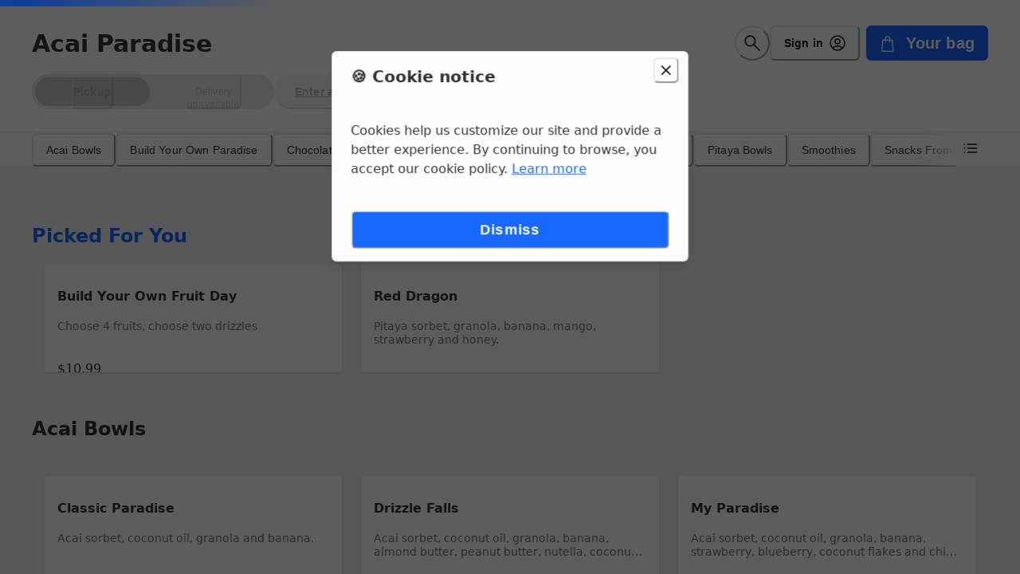

--- FILE ---
content_type: text/html; charset=UTF-8
request_url: https://order.spoton.com/-/-/63b5bd0fca867c3c48a69400
body_size: 1864
content:
<!DOCTYPE html>
<html lang="en">
<head>
    <meta charset="utf-8">
    <meta name="viewport" content="width=device-width, initial-scale=1">
    <title></title>
    <style>
        body {
            font-family: "Arial";
        }
    </style>
    <script type="text/javascript">
    window.awsWafCookieDomainList = [];
    window.gokuProps = {
"key":"AQIDAHjcYu/GjX+QlghicBgQ/7bFaQZ+m5FKCMDnO+vTbNg96AHf0QDR8N4FZ0BkUn8kcucXAAAAfjB8BgkqhkiG9w0BBwagbzBtAgEAMGgGCSqGSIb3DQEHATAeBglghkgBZQMEAS4wEQQMuq52ahLIzXS391ltAgEQgDujRkBXrrIUjgs1lAsFcu/9kgpI/IuavohSG7yE1BYsDzpFl4iqc4edkSwfTozI/iGO7lnWq3QC9N4X1w==",
          "iv":"D549aQFR3AAAAFa8",
          "context":"uHiNGrGyKA2kJkUuXWknQH2vLvO0RQSVUraTrWCy5ZDKfO6/rHIoUDTbfD0Kj47IfGEJgOW3vfw26XshCjMJgZcOEok82ane/praFYbKIfXl8Bmbvg8lmJIouegjTMWU3/JAm2w5NYvSNfJWIovWFX8IzVhhOW3S25f0i0w2+UQzC1NIRhTsYw6s+I3XsNTS7C6aS8rSEPYnJ49g8Nv6uvjZud/ZpHfZZVGuRMD87p3KSOcNrSUGHs+1iVnNzONevf2M8ltAePQJjusFufuU0U7Cn2WL4A8Kd8XDsuhZxW4SAwKBCZgEFF82xyHKmJxuN0S+jiN6jrnHPbSZLbVKUwX2P1CL6wJgHjJOiZdTSD/bWgJ1fnJOlZX8aA/7Gy57c3tjdoFoAqk2QdK+ohCVlPfx"
};
    </script>
    <script src="https://b630770ae731.102d4a8b.us-east-2.token.awswaf.com/b630770ae731/2a89e050ef7b/63f1f519ebc1/challenge.js"></script>
</head>
<body>
    <div id="challenge-container"></div>
    <script type="text/javascript">
        AwsWafIntegration.saveReferrer();
        AwsWafIntegration.checkForceRefresh().then((forceRefresh) => {
            if (forceRefresh) {
                AwsWafIntegration.forceRefreshToken().then(() => {
                    window.location.reload(true);
                });
            } else {
                AwsWafIntegration.getToken().then(() => {
                    window.location.reload(true);
                });
            }
        });
    </script>
    <noscript>
        <h1>JavaScript is disabled</h1>
        In order to continue, we need to verify that you're not a robot.
        This requires JavaScript. Enable JavaScript and then reload the page.
    </noscript>
</body>
</html>

--- FILE ---
content_type: text/html; charset=utf-8
request_url: https://order.spoton.com/-/-/63b5bd0fca867c3c48a69400
body_size: 208373
content:
<!DOCTYPE html><html lang="en"><head><meta property="og:image" content="https://firebasestorage.googleapis.com/v0/b/android-spoton-mobile-192322.appspot.com/o/favicon-32x32.png?alt=media&amp;token=24ab335c-dcba-406f-bc60-7f0115cc381b"/><meta property="og:image:alt" content="SpotOn Order"/><meta property="og:image:width" content="1200"/><meta property="og:image:height" content="630"/><meta name="robots" content="index, follow"/><link rel="icon" href="https://firebasestorage.googleapis.com/v0/b/android-spoton-mobile-192322.appspot.com/o/favicon-32x32.png?alt=media&amp;token=24ab335c-dcba-406f-bc60-7f0115cc381b"/><meta charSet="utf-8"/><meta name="viewport" content="width=device-width, user-scalable=yes, initial-scale=1, maximum-scale=5, viewport-fit=cover"/><meta name="theme-color" content="#fff"/><link rel="icon" href="data:,"/><link rel="shortcut icon" href="https://firebasestorage.googleapis.com/v0/b/android-spoton-mobile-192322.appspot.com/o/favicon-32x32.png?alt=media&amp;token=24ab335c-dcba-406f-bc60-7f0115cc381b"/><title>Order from Acai Paradise</title><meta name="robots" content="index,follow"/><meta name="description" content="Order acai bowls, build your own paradise, chocolate bowls, coconut bowls and more from Los Betos, Acai Paradise, &amp; Flaps and Racks"/><meta property="og:title" content="Order from Acai Paradise"/><meta property="og:description" content="Order acai bowls, build your own paradise, chocolate bowls, coconut bowls and more from Los Betos, Acai Paradise, &amp; Flaps and Racks"/><meta property="og:url" content="https://order.spoton.com/so-acai-paradise-12276/tucson-az/63b5bd0fca867c3c48a69400"/><meta property="og:type" content="website"/><meta property="og:locale" content="en_US"/><meta property="og:site_name" content="Acai Paradise"/><link rel="canonical" href="https://order.spoton.com/so-acai-paradise-12276/tucson-az/63b5bd0fca867c3c48a69400"/><meta name="keywords" content="other bowls ,new menu group,bagels,2,1.25,.75,beverages,fresh juices,caffeine in paradise,snacks from paradise,smoothies,pitaya bowls,sorbet scoops,mango bowls,coconut bowls,chocolate bowls,build your own paradise,acai bowls,online ordering,restaurant,pickup,delivery,curbside,dine in"/><meta name="author" content="SpotOn"/><meta name="geo.region" content="US-AZ"/><meta name="geo.placename" content="Tucson"/><meta name="geo.position" content="32.1346279;-110.9232343"/><meta name="ICBM" content="32.1346279, -110.9232343"/><script type="application/ld+json">{"@context":"https://schema.org","@type":"Restaurant","@id":"63b5bd0fca867c3c48a69400","name":"Acai Paradise","description":"Order acai bowls, build your own paradise, chocolate bowls, coconut bowls and more from Los Betos, Acai Paradise, &amp; Flaps and Racks","url":"https://order.spoton.com/so-acai-paradise-12276/tucson-az/63b5bd0fca867c3c48a69400","telephone":"(520) 475-5346","servesCuisine":["Restaurant"],"alternateName":"Flaps and Racks | Acai Paradise | Los Betos","logo":"","serviceType":"Takeout","hasMenu":{"@type":"Menu","url":"https://order.spoton.com/so-acai-paradise-12276/tucson-az/63b5bd0fca867c3c48a69400","hasMenuSection":[{"@type":"MenuSection","name":"Acai Bowls"},{"@type":"MenuSection","name":"Build Your Own Paradise"},{"@type":"MenuSection","name":"Chocolate Bowls"},{"@type":"MenuSection","name":"Coconut Bowls"},{"@type":"MenuSection","name":"Mango Bowls"},{"@type":"MenuSection","name":"Sorbet Scoops"},{"@type":"MenuSection","name":"Pitaya Bowls"},{"@type":"MenuSection","name":"Smoothies"},{"@type":"MenuSection","name":"Snacks From Paradise"},{"@type":"MenuSection","name":"Caffeine In Paradise"}]},"address":{"@type":"PostalAddress","streetAddress":"3253 E Valencia Rd","addressLocality":"Tucson","addressRegion":"AZ","postalCode":"85706","addressCountry":"US"},"geo":{"latitude":"32.1346279","longitude":"-110.9232343","@type":"GeoCoordinates"}}</script><meta name="next-head-count" content="28"/><link rel="preload" href="https://d270la2grz697.cloudfront.net/_next/static/media/2cc74b96cdc9383d-s.p.woff2" as="font" type="font/woff2" crossorigin="anonymous" data-next-font="size-adjust"/><link rel="preload" href="https://d270la2grz697.cloudfront.net/_next/static/media/c99ef75952aca458-s.p.woff2" as="font" type="font/woff2" crossorigin="anonymous" data-next-font="size-adjust"/><link rel="preload" href="https://d270la2grz697.cloudfront.net/_next/static/media/7c1535108079abc4-s.p.woff2" as="font" type="font/woff2" crossorigin="anonymous" data-next-font="size-adjust"/><link rel="preload" href="https://d270la2grz697.cloudfront.net/_next/static/media/cf1f69a0c8aed54d-s.p.woff2" as="font" type="font/woff2" crossorigin="anonymous" data-next-font="size-adjust"/><link rel="preload" href="https://d270la2grz697.cloudfront.net/_next/static/media/eafabf029ad39a43-s.p.woff2" as="font" type="font/woff2" crossorigin="anonymous" data-next-font="size-adjust"/><link rel="preload" href="https://d270la2grz697.cloudfront.net/_next/static/media/8888a3826f4a3af4-s.p.woff2" as="font" type="font/woff2" crossorigin="anonymous" data-next-font="size-adjust"/><link rel="preload" href="https://d270la2grz697.cloudfront.net/_next/static/media/0484562807a97172-s.p.woff2" as="font" type="font/woff2" crossorigin="anonymous" data-next-font="size-adjust"/><link rel="preload" href="https://d270la2grz697.cloudfront.net/_next/static/media/b957ea75a84b6ea7-s.p.woff2" as="font" type="font/woff2" crossorigin="anonymous" data-next-font="size-adjust"/><link rel="preload" href="https://d270la2grz697.cloudfront.net/_next/static/css/e8defb56bd3d6f84.css" as="style"/><link rel="stylesheet" href="https://d270la2grz697.cloudfront.net/_next/static/css/e8defb56bd3d6f84.css" data-n-g=""/><noscript data-n-css=""></noscript><script defer="" nomodule="" src="https://d270la2grz697.cloudfront.net/_next/static/chunks/polyfills-42372ed130431b0a.js"></script><script src="https://d270la2grz697.cloudfront.net/_next/static/chunks/webpack-2c333bf93305d263.js" defer=""></script><script src="https://d270la2grz697.cloudfront.net/_next/static/chunks/framework-5c95ad8f406bc6e6.js" defer=""></script><script src="https://d270la2grz697.cloudfront.net/_next/static/chunks/main-a7f535cc064163b2.js" defer=""></script><script src="https://d270la2grz697.cloudfront.net/_next/static/chunks/pages/_app-7c94f122a90af756.js" defer=""></script><script src="https://d270la2grz697.cloudfront.net/_next/static/chunks/6746-1d891c978fc97c19.js" defer=""></script><script src="https://d270la2grz697.cloudfront.net/_next/static/chunks/4591-2e61f28dbf63b4ab.js" defer=""></script><script src="https://d270la2grz697.cloudfront.net/_next/static/chunks/480-c3bb6097de38abf4.js" defer=""></script><script src="https://d270la2grz697.cloudfront.net/_next/static/chunks/9972-434620e7aefd1d2b.js" defer=""></script><script src="https://d270la2grz697.cloudfront.net/_next/static/chunks/7324-66b5dfe575b93cab.js" defer=""></script><script src="https://d270la2grz697.cloudfront.net/_next/static/chunks/9137-e79ab9fe2177260c.js" defer=""></script><script src="https://d270la2grz697.cloudfront.net/_next/static/chunks/1797-f14f99679f9e81ac.js" defer=""></script><script src="https://d270la2grz697.cloudfront.net/_next/static/chunks/8035-fad581658d9c1c53.js" defer=""></script><script src="https://d270la2grz697.cloudfront.net/_next/static/chunks/6820-860afb6ca96ae1ff.js" defer=""></script><script src="https://d270la2grz697.cloudfront.net/_next/static/chunks/3162-e1e863e00f25b672.js" defer=""></script><script src="https://d270la2grz697.cloudfront.net/_next/static/chunks/3239-c6788e66ba5b0e2e.js" defer=""></script><script src="https://d270la2grz697.cloudfront.net/_next/static/chunks/3127-5469f6a4c77d9248.js" defer=""></script><script src="https://d270la2grz697.cloudfront.net/_next/static/chunks/4237-6a7cef3a08269e75.js" defer=""></script><script src="https://d270la2grz697.cloudfront.net/_next/static/chunks/9803-0870405de2b3b99f.js" defer=""></script><script src="https://d270la2grz697.cloudfront.net/_next/static/chunks/6486-b2044d14837e5ff0.js" defer=""></script><script src="https://d270la2grz697.cloudfront.net/_next/static/chunks/1736-bb14c85f04b5b505.js" defer=""></script><script src="https://d270la2grz697.cloudfront.net/_next/static/chunks/4972-9cb27167bcd7e189.js" defer=""></script><script src="https://d270la2grz697.cloudfront.net/_next/static/chunks/pages/%5BlocationSlug%5D/%5BmerchantSlug%5D/%5BmerchantId%5D-e5d438f01b2f9734.js" defer=""></script><script src="https://d270la2grz697.cloudfront.net/_next/static/77jrpeLoP7UW7_zxom1h5/_buildManifest.js" defer=""></script><script src="https://d270la2grz697.cloudfront.net/_next/static/77jrpeLoP7UW7_zxom1h5/_ssgManifest.js" defer=""></script></head><body><noscript><iframe src="https://www.googletagmanager.com/ns.html?id=%REACT_APP_GTM_KEY%" height="0" width="0" style="display:none;visibility:hidden"></iframe></noscript><div id="__next"><style data-emotion="css-global repsw3">:host,:root,[data-theme]{--chakra-ring-inset:var(--chakra-empty,/*!*/ /*!*/);--chakra-ring-offset-width:0px;--chakra-ring-offset-color:#fff;--chakra-ring-color:rgba(66, 153, 225, 0.6);--chakra-ring-offset-shadow:0 0 #0000;--chakra-ring-shadow:0 0 #0000;--chakra-space-x-reverse:0;--chakra-space-y-reverse:0;--chakra-colors-transparent:transparent;--chakra-colors-current:currentColor;--chakra-colors-black:#0F162C;--chakra-colors-white:#FFFFFF;--chakra-colors-whiteAlpha-50:rgba(255, 255, 255, 0.04);--chakra-colors-whiteAlpha-100:rgba(255, 255, 255, 0.08);--chakra-colors-whiteAlpha-200:rgba(255, 255, 255, 0.16);--chakra-colors-whiteAlpha-300:rgba(255, 255, 255, 0.36);--chakra-colors-whiteAlpha-400:rgba(255, 255, 255, 0.64);--chakra-colors-whiteAlpha-500:rgba(255, 255, 255, 0.80);--chakra-colors-whiteAlpha-600:rgba(255, 255, 255, 0.92);--chakra-colors-whiteAlpha-700:rgba(255, 255, 255, 0.64);--chakra-colors-whiteAlpha-800:rgba(255, 255, 255, 0.80);--chakra-colors-whiteAlpha-900:rgba(255, 255, 255, 0.92);--chakra-colors-blackAlpha-50:rgba(0, 0, 0, 0.04);--chakra-colors-blackAlpha-100:rgba(0, 0, 0, 0.08);--chakra-colors-blackAlpha-200:rgba(0, 0, 0, 0.16);--chakra-colors-blackAlpha-300:rgba(0, 0, 0, 0.36);--chakra-colors-blackAlpha-350:rgba(0, 0, 0, 0.54);--chakra-colors-blackAlpha-400:rgba(0, 0, 0, 0.64);--chakra-colors-blackAlpha-500:rgba(0, 0, 0, 0.80);--chakra-colors-blackAlpha-600:rgba(0, 0, 0, 0.92);--chakra-colors-blackAlpha-700:rgba(0, 0, 0, 0.64);--chakra-colors-blackAlpha-800:rgba(0, 0, 0, 0.80);--chakra-colors-blackAlpha-900:rgba(0, 0, 0, 0.92);--chakra-colors-gray-50:#F7FAFC;--chakra-colors-gray-100:#EDF2F7;--chakra-colors-gray-200:#E2E8F0;--chakra-colors-gray-300:#CBD5E0;--chakra-colors-gray-400:#A0AEC0;--chakra-colors-gray-500:#718096;--chakra-colors-gray-600:#4A5568;--chakra-colors-gray-700:#2D3748;--chakra-colors-gray-800:#1A202C;--chakra-colors-gray-900:#171923;--chakra-colors-red-50:#FFF5F5;--chakra-colors-red-100:#FED7D7;--chakra-colors-red-200:#FEB2B2;--chakra-colors-red-300:#FC8181;--chakra-colors-red-400:#F56565;--chakra-colors-red-500:#E53E3E;--chakra-colors-red-600:#C53030;--chakra-colors-red-700:#9B2C2C;--chakra-colors-red-800:#822727;--chakra-colors-red-900:#63171B;--chakra-colors-orange-50:#FFFAF0;--chakra-colors-orange-100:#FEEBC8;--chakra-colors-orange-200:#FBD38D;--chakra-colors-orange-300:#F6AD55;--chakra-colors-orange-400:#ED8936;--chakra-colors-orange-500:#DD6B20;--chakra-colors-orange-600:#C05621;--chakra-colors-orange-700:#9C4221;--chakra-colors-orange-800:#7B341E;--chakra-colors-orange-900:#652B19;--chakra-colors-yellow-50:#FFFFF0;--chakra-colors-yellow-100:#FEFCBF;--chakra-colors-yellow-200:#FAF089;--chakra-colors-yellow-300:#F6E05E;--chakra-colors-yellow-400:#ECC94B;--chakra-colors-yellow-500:#D69E2E;--chakra-colors-yellow-600:#B7791F;--chakra-colors-yellow-700:#975A16;--chakra-colors-yellow-800:#744210;--chakra-colors-yellow-900:#5F370E;--chakra-colors-green-50:#F0FFF4;--chakra-colors-green-100:#C6F6D5;--chakra-colors-green-200:#9AE6B4;--chakra-colors-green-300:#68D391;--chakra-colors-green-400:#48BB78;--chakra-colors-green-500:#38A169;--chakra-colors-green-600:#2F855A;--chakra-colors-green-700:#276749;--chakra-colors-green-800:#22543D;--chakra-colors-green-900:#1C4532;--chakra-colors-teal-50:#E6FFFA;--chakra-colors-teal-100:#B2F5EA;--chakra-colors-teal-200:#81E6D9;--chakra-colors-teal-300:#4FD1C5;--chakra-colors-teal-400:#38B2AC;--chakra-colors-teal-500:#319795;--chakra-colors-teal-600:#2C7A7B;--chakra-colors-teal-700:#285E61;--chakra-colors-teal-800:#234E52;--chakra-colors-teal-900:#1D4044;--chakra-colors-blue-50:#ebf8ff;--chakra-colors-blue-100:#bee3f8;--chakra-colors-blue-200:#90cdf4;--chakra-colors-blue-300:#63b3ed;--chakra-colors-blue-400:#4299e1;--chakra-colors-blue-500:#3182ce;--chakra-colors-blue-600:#2b6cb0;--chakra-colors-blue-700:#2c5282;--chakra-colors-blue-800:#2a4365;--chakra-colors-blue-900:#1A365D;--chakra-colors-cyan-50:#EDFDFD;--chakra-colors-cyan-100:#C4F1F9;--chakra-colors-cyan-200:#9DECF9;--chakra-colors-cyan-300:#76E4F7;--chakra-colors-cyan-400:#0BC5EA;--chakra-colors-cyan-500:#00B5D8;--chakra-colors-cyan-600:#00A3C4;--chakra-colors-cyan-700:#0987A0;--chakra-colors-cyan-800:#086F83;--chakra-colors-cyan-900:#065666;--chakra-colors-purple-50:#FAF5FF;--chakra-colors-purple-100:#E9D8FD;--chakra-colors-purple-200:#D6BCFA;--chakra-colors-purple-300:#B794F4;--chakra-colors-purple-400:#9F7AEA;--chakra-colors-purple-500:#805AD5;--chakra-colors-purple-600:#6B46C1;--chakra-colors-purple-700:#553C9A;--chakra-colors-purple-800:#44337A;--chakra-colors-purple-900:#322659;--chakra-colors-pink-50:#FFF5F7;--chakra-colors-pink-100:#FED7E2;--chakra-colors-pink-200:#FBB6CE;--chakra-colors-pink-300:#F687B3;--chakra-colors-pink-400:#ED64A6;--chakra-colors-pink-500:#D53F8C;--chakra-colors-pink-600:#B83280;--chakra-colors-pink-700:#97266D;--chakra-colors-pink-800:#702459;--chakra-colors-pink-900:#521B41;--chakra-colors-linkedin-50:#E8F4F9;--chakra-colors-linkedin-100:#CFEDFB;--chakra-colors-linkedin-200:#9BDAF3;--chakra-colors-linkedin-300:#68C7EC;--chakra-colors-linkedin-400:#34B3E4;--chakra-colors-linkedin-500:#00A0DC;--chakra-colors-linkedin-600:#008CC9;--chakra-colors-linkedin-700:#0077B5;--chakra-colors-linkedin-800:#005E93;--chakra-colors-linkedin-900:#004471;--chakra-colors-facebook-50:#E8F4F9;--chakra-colors-facebook-100:#D9DEE9;--chakra-colors-facebook-200:#B7C2DA;--chakra-colors-facebook-300:#6482C0;--chakra-colors-facebook-400:#4267B2;--chakra-colors-facebook-500:#385898;--chakra-colors-facebook-600:#314E89;--chakra-colors-facebook-700:#29487D;--chakra-colors-facebook-800:#223B67;--chakra-colors-facebook-900:#1E355B;--chakra-colors-messenger-50:#D0E6FF;--chakra-colors-messenger-100:#B9DAFF;--chakra-colors-messenger-200:#A2CDFF;--chakra-colors-messenger-300:#7AB8FF;--chakra-colors-messenger-400:#2E90FF;--chakra-colors-messenger-500:#0078FF;--chakra-colors-messenger-600:#0063D1;--chakra-colors-messenger-700:#0052AC;--chakra-colors-messenger-800:#003C7E;--chakra-colors-messenger-900:#002C5C;--chakra-colors-whatsapp-50:#dffeec;--chakra-colors-whatsapp-100:#b9f5d0;--chakra-colors-whatsapp-200:#90edb3;--chakra-colors-whatsapp-300:#65e495;--chakra-colors-whatsapp-400:#3cdd78;--chakra-colors-whatsapp-500:#22c35e;--chakra-colors-whatsapp-600:#179848;--chakra-colors-whatsapp-700:#0c6c33;--chakra-colors-whatsapp-800:#01421c;--chakra-colors-whatsapp-900:#001803;--chakra-colors-twitter-50:#E5F4FD;--chakra-colors-twitter-100:#C8E9FB;--chakra-colors-twitter-200:#A8DCFA;--chakra-colors-twitter-300:#83CDF7;--chakra-colors-twitter-400:#57BBF5;--chakra-colors-twitter-500:#1DA1F2;--chakra-colors-twitter-600:#1A94DA;--chakra-colors-twitter-700:#1681BF;--chakra-colors-twitter-800:#136B9E;--chakra-colors-twitter-900:#0D4D71;--chakra-colors-telegram-50:#E3F2F9;--chakra-colors-telegram-100:#C5E4F3;--chakra-colors-telegram-200:#A2D4EC;--chakra-colors-telegram-300:#7AC1E4;--chakra-colors-telegram-400:#47A9DA;--chakra-colors-telegram-500:#0088CC;--chakra-colors-telegram-600:#007AB8;--chakra-colors-telegram-700:#006BA1;--chakra-colors-telegram-800:#005885;--chakra-colors-telegram-900:#003F5E;--chakra-colors-charcoal:linear-gradient(0deg, rgba(0, 0, 0, 0.8), rgba(0, 0, 0, 0.8)),#FFFFFF;--chakra-colors-primary-50:#E8F0FF;--chakra-colors-primary-100:#B5CFFE;--chakra-colors-primary-200:#5D96FF;--chakra-colors-primary-300:#1769FF;--chakra-colors-primary-350:#1769FF;--chakra-colors-primary-400:#1254CC;--chakra-colors-primary-500:#0E3F99;--chakra-colors-primary-600:#092A66;--chakra-colors-base-50:#F1F2F5;--chakra-colors-base-100:#D6D9E1;--chakra-colors-base-200:#BBC0CE;--chakra-colors-base-300:#77819C;--chakra-colors-base-400:#646E8A;--chakra-colors-base-500:#47516E;--chakra-colors-base-600:#353F5E;--chakra-colors-informative-50:#e2def7;--chakra-colors-informative-100:#C6BEEF;--chakra-colors-informative-200:#9B8DE2;--chakra-colors-informative-300:#705CD6;--chakra-colors-informative-400:#4F37C9;--chakra-colors-informative-500:#402BAB;--chakra-colors-informative-600:#321F94;--chakra-colors-success-50:#CCEEDC;--chakra-colors-success-100:#99DDB9;--chakra-colors-success-200:#4DC484;--chakra-colors-success-300:#00AB4F;--chakra-colors-success-400:#00893F;--chakra-colors-success-500:#00672F;--chakra-colors-success-600:#015428;--chakra-colors-warning-50:#fcf1d9;--chakra-colors-warning-100:#FFE5B4;--chakra-colors-warning-200:#FFD27B;--chakra-colors-warning-300:#FFC043;--chakra-colors-warning-400:#FFB234;--chakra-colors-warning-500:#FF9C1E;--chakra-colors-warning-600:#C7732C;--chakra-colors-danger-50:#f8dddd;--chakra-colors-danger-100:#FCBCBB;--chakra-colors-danger-200:#F07877;--chakra-colors-danger-300:#F73E3C;--chakra-colors-danger-400:#B92624;--chakra-colors-danger-500:#A41313;--chakra-colors-danger-600:#8C0000;--chakra-colors-loyalty-50:rgba(204, 153, 53, 0.10);--chakra-colors-loyalty-100:#d8c8a9;--chakra-colors-loyalty-200:#c4ad7e;--chakra-colors-loyalty-300:#CC9A36;--chakra-colors-loyalty-400:#B5882E;--chakra-colors-loyalty-500:#9D7628;--chakra-colors-loyalty-600:#8d6a24;--chakra-colors-secondary-500:#949494;--chakra-borders-none:0;--chakra-borders-1px:1px solid;--chakra-borders-2px:2px solid;--chakra-borders-4px:4px solid;--chakra-borders-8px:8px solid;--chakra-fonts-heading:var(--font-poppins);--chakra-fonts-body:var(--font-poppins);--chakra-fonts-mono:Menlo,monospace;--chakra-fontSizes-3xs:0.45rem;--chakra-fontSizes-2xs:0.625rem;--chakra-fontSizes-xs:0.75rem;--chakra-fontSizes-sm:0.875rem;--chakra-fontSizes-md:1rem;--chakra-fontSizes-lg:1.15625rem;--chakra-fontSizes-xl:1.25rem;--chakra-fontSizes-2xl:1.5rem;--chakra-fontSizes-3xl:1.875rem;--chakra-fontSizes-4xl:2.25rem;--chakra-fontSizes-5xl:3rem;--chakra-fontSizes-6xl:3.75rem;--chakra-fontSizes-7xl:4.5rem;--chakra-fontSizes-8xl:6rem;--chakra-fontSizes-9xl:8rem;--chakra-fontWeights-hairline:100;--chakra-fontWeights-thin:200;--chakra-fontWeights-light:300;--chakra-fontWeights-normal:400;--chakra-fontWeights-medium:500;--chakra-fontWeights-semibold:600;--chakra-fontWeights-bold:700;--chakra-fontWeights-extrabold:800;--chakra-fontWeights-black:900;--chakra-letterSpacings-tighter:-0.05em;--chakra-letterSpacings-tight:-0.025em;--chakra-letterSpacings-normal:0;--chakra-letterSpacings-wide:0.025em;--chakra-letterSpacings-wider:0.05em;--chakra-letterSpacings-widest:0.1em;--chakra-lineHeights-3:.75rem;--chakra-lineHeights-4:1rem;--chakra-lineHeights-5:1.25rem;--chakra-lineHeights-6:1.5rem;--chakra-lineHeights-7:1.75rem;--chakra-lineHeights-8:2rem;--chakra-lineHeights-9:2.25rem;--chakra-lineHeights-10:2.5rem;--chakra-lineHeights-normal:normal;--chakra-lineHeights-none:1;--chakra-lineHeights-shorter:1.25;--chakra-lineHeights-short:1.375;--chakra-lineHeights-base:1.5;--chakra-lineHeights-tall:1.625;--chakra-lineHeights-taller:2;--chakra-radii-none:0;--chakra-radii-sm:0.125rem;--chakra-radii-base:0.25rem;--chakra-radii-md:0.375rem;--chakra-radii-lg:0.5rem;--chakra-radii-xl:0.75rem;--chakra-radii-2xl:1rem;--chakra-radii-3xl:1.5rem;--chakra-radii-full:9999px;--chakra-space-1:0.25rem;--chakra-space-2:0.5rem;--chakra-space-3:0.75rem;--chakra-space-4:1rem;--chakra-space-5:1.25rem;--chakra-space-6:1.5rem;--chakra-space-7:1.75rem;--chakra-space-8:2rem;--chakra-space-9:2.25rem;--chakra-space-10:2.5rem;--chakra-space-12:3rem;--chakra-space-14:3.5rem;--chakra-space-16:4rem;--chakra-space-20:5rem;--chakra-space-24:6rem;--chakra-space-28:7rem;--chakra-space-32:8rem;--chakra-space-36:9rem;--chakra-space-40:10rem;--chakra-space-44:11rem;--chakra-space-48:12rem;--chakra-space-52:13rem;--chakra-space-56:14rem;--chakra-space-60:15rem;--chakra-space-64:16rem;--chakra-space-72:18rem;--chakra-space-80:20rem;--chakra-space-96:24rem;--chakra-space-px:1px;--chakra-space-0-5:0.125rem;--chakra-space-1-5:0.375rem;--chakra-space-2-5:0.625rem;--chakra-space-3-5:0.875rem;--chakra-shadows-xs:0 0 0 1px rgba(0, 0, 0, 0.05);--chakra-shadows-sm:0 1px 2px 0 rgba(0, 0, 0, 0.05);--chakra-shadows-base:0 1px 3px 0 rgba(0, 0, 0, 0.1),0 1px 2px 0 rgba(0, 0, 0, 0.06);--chakra-shadows-md:0 4px 6px -1px rgba(0, 0, 0, 0.1),0 2px 4px -1px rgba(0, 0, 0, 0.06);--chakra-shadows-lg:0 10px 15px -3px rgba(0, 0, 0, 0.1),0 4px 6px -2px rgba(0, 0, 0, 0.05);--chakra-shadows-xl:0 20px 25px -5px rgba(0, 0, 0, 0.1),0 10px 10px -5px rgba(0, 0, 0, 0.04);--chakra-shadows-2xl:0 25px 50px -12px rgba(0, 0, 0, 0.25);--chakra-shadows-outline:0 0 0 1px #1769FF;--chakra-shadows-inner:inset 0 2px 4px 0 rgba(0,0,0,0.06);--chakra-shadows-none:none;--chakra-shadows-dark-lg:rgba(0, 0, 0, 0.1) 0px 0px 0px 1px,rgba(0, 0, 0, 0.2) 0px 5px 10px,rgba(0, 0, 0, 0.4) 0px 15px 40px;--chakra-sizes-1:0.25rem;--chakra-sizes-2:0.5rem;--chakra-sizes-3:0.75rem;--chakra-sizes-4:1rem;--chakra-sizes-5:1.25rem;--chakra-sizes-6:1.5rem;--chakra-sizes-7:1.75rem;--chakra-sizes-8:2rem;--chakra-sizes-9:2.25rem;--chakra-sizes-10:2.5rem;--chakra-sizes-12:3rem;--chakra-sizes-14:3.5rem;--chakra-sizes-16:4rem;--chakra-sizes-20:5rem;--chakra-sizes-24:6rem;--chakra-sizes-28:7rem;--chakra-sizes-32:8rem;--chakra-sizes-36:9rem;--chakra-sizes-40:10rem;--chakra-sizes-44:11rem;--chakra-sizes-48:12rem;--chakra-sizes-52:13rem;--chakra-sizes-56:14rem;--chakra-sizes-60:15rem;--chakra-sizes-64:16rem;--chakra-sizes-72:18rem;--chakra-sizes-80:20rem;--chakra-sizes-96:24rem;--chakra-sizes-px:1px;--chakra-sizes-0-5:0.125rem;--chakra-sizes-1-5:0.375rem;--chakra-sizes-2-5:0.625rem;--chakra-sizes-3-5:0.875rem;--chakra-sizes-max:max-content;--chakra-sizes-min:min-content;--chakra-sizes-full:100%;--chakra-sizes-3xs:14rem;--chakra-sizes-2xs:16rem;--chakra-sizes-xs:20rem;--chakra-sizes-sm:24rem;--chakra-sizes-md:28rem;--chakra-sizes-lg:32rem;--chakra-sizes-xl:36rem;--chakra-sizes-2xl:42rem;--chakra-sizes-3xl:48rem;--chakra-sizes-4xl:56rem;--chakra-sizes-5xl:64rem;--chakra-sizes-6xl:72rem;--chakra-sizes-7xl:80rem;--chakra-sizes-8xl:90rem;--chakra-sizes-prose:60ch;--chakra-sizes-container-sm:640px;--chakra-sizes-container-md:768px;--chakra-sizes-container-lg:1024px;--chakra-sizes-container-xl:1280px;--chakra-zIndices-hide:-1;--chakra-zIndices-auto:auto;--chakra-zIndices-base:0;--chakra-zIndices-docked:10;--chakra-zIndices-dropdown:1000;--chakra-zIndices-sticky:1100;--chakra-zIndices-banner:1200;--chakra-zIndices-overlay:1300;--chakra-zIndices-modal:1400;--chakra-zIndices-popover:1500;--chakra-zIndices-skipLink:1600;--chakra-zIndices-toast:1700;--chakra-zIndices-tooltip:1800;--chakra-transition-property-common:background-color,border-color,color,fill,stroke,opacity,box-shadow,transform;--chakra-transition-property-colors:background-color,border-color,color,fill,stroke;--chakra-transition-property-dimensions:width,height;--chakra-transition-property-position:left,right,top,bottom;--chakra-transition-property-background:background-color,background-image,background-position;--chakra-transition-easing-ease-in:cubic-bezier(0.4, 0, 1, 1);--chakra-transition-easing-ease-out:cubic-bezier(0, 0, 0.2, 1);--chakra-transition-easing-ease-in-out:cubic-bezier(0.4, 0, 0.2, 1);--chakra-transition-duration-ultra-fast:50ms;--chakra-transition-duration-faster:100ms;--chakra-transition-duration-fast:150ms;--chakra-transition-duration-normal:200ms;--chakra-transition-duration-slow:300ms;--chakra-transition-duration-slower:400ms;--chakra-transition-duration-ultra-slow:500ms;--chakra-blur-none:0;--chakra-blur-sm:4px;--chakra-blur-base:8px;--chakra-blur-md:12px;--chakra-blur-lg:16px;--chakra-blur-xl:24px;--chakra-blur-2xl:40px;--chakra-blur-3xl:64px;--chakra-breakpoints-base:0px;--chakra-breakpoints-sm:768px;--chakra-breakpoints-md:1188px;--chakra-breakpoints-lg:1536px;--chakra-breakpoints-xl:1920px;--chakra-breakpoints-2xl:96em;--chakra-breakpoints-xxs:480px;--chakra-breakpoints-xs:667px;--chakra-breakpoints-xxl:2360px;}.chakra-ui-light :host:not([data-theme]),.chakra-ui-light :root:not([data-theme]),.chakra-ui-light [data-theme]:not([data-theme]),[data-theme=light] :host:not([data-theme]),[data-theme=light] :root:not([data-theme]),[data-theme=light] [data-theme]:not([data-theme]),:host[data-theme=light],:root[data-theme=light],[data-theme][data-theme=light]{--chakra-colors-chakra-body-text:var(--chakra-colors-gray-800);--chakra-colors-chakra-body-bg:var(--chakra-colors-white);--chakra-colors-chakra-border-color:var(--chakra-colors-gray-200);--chakra-colors-chakra-inverse-text:var(--chakra-colors-white);--chakra-colors-chakra-subtle-bg:var(--chakra-colors-gray-100);--chakra-colors-chakra-subtle-text:var(--chakra-colors-gray-600);--chakra-colors-chakra-placeholder-color:var(--chakra-colors-gray-500);}.chakra-ui-dark :host:not([data-theme]),.chakra-ui-dark :root:not([data-theme]),.chakra-ui-dark [data-theme]:not([data-theme]),[data-theme=dark] :host:not([data-theme]),[data-theme=dark] :root:not([data-theme]),[data-theme=dark] [data-theme]:not([data-theme]),:host[data-theme=dark],:root[data-theme=dark],[data-theme][data-theme=dark]{--chakra-colors-chakra-body-text:var(--chakra-colors-whiteAlpha-900);--chakra-colors-chakra-body-bg:var(--chakra-colors-gray-800);--chakra-colors-chakra-border-color:var(--chakra-colors-whiteAlpha-300);--chakra-colors-chakra-inverse-text:var(--chakra-colors-gray-800);--chakra-colors-chakra-subtle-bg:var(--chakra-colors-gray-700);--chakra-colors-chakra-subtle-text:var(--chakra-colors-gray-400);--chakra-colors-chakra-placeholder-color:var(--chakra-colors-whiteAlpha-400);}</style><style data-emotion="css-global fubdgu">html{line-height:1.5;-webkit-text-size-adjust:100%;font-family:system-ui,sans-serif;-webkit-font-smoothing:antialiased;text-rendering:optimizeLegibility;-moz-osx-font-smoothing:grayscale;touch-action:manipulation;}body{position:relative;min-height:100%;margin:0;font-feature-settings:"kern";}:where(*, *::before, *::after){border-width:0;border-style:solid;box-sizing:border-box;word-wrap:break-word;}main{display:block;}hr{border-top-width:1px;box-sizing:content-box;height:0;overflow:visible;}:where(pre, code, kbd,samp){font-family:SFMono-Regular,Menlo,Monaco,Consolas,monospace;font-size:1em;}a{background-color:transparent;color:inherit;-webkit-text-decoration:inherit;text-decoration:inherit;}abbr[title]{border-bottom:none;-webkit-text-decoration:underline;text-decoration:underline;-webkit-text-decoration:underline dotted;-webkit-text-decoration:underline dotted;text-decoration:underline dotted;}:where(b, strong){font-weight:bold;}small{font-size:80%;}:where(sub,sup){font-size:75%;line-height:0;position:relative;vertical-align:baseline;}sub{bottom:-0.25em;}sup{top:-0.5em;}img{border-style:none;}:where(button, input, optgroup, select, textarea){font-family:inherit;font-size:100%;line-height:1.15;margin:0;}:where(button, input){overflow:visible;}:where(button, select){text-transform:none;}:where(
          button::-moz-focus-inner,
          [type="button"]::-moz-focus-inner,
          [type="reset"]::-moz-focus-inner,
          [type="submit"]::-moz-focus-inner
        ){border-style:none;padding:0;}fieldset{padding:0.35em 0.75em 0.625em;}legend{box-sizing:border-box;color:inherit;display:table;max-width:100%;padding:0;white-space:normal;}progress{vertical-align:baseline;}textarea{overflow:auto;}:where([type="checkbox"], [type="radio"]){box-sizing:border-box;padding:0;}input[type="number"]::-webkit-inner-spin-button,input[type="number"]::-webkit-outer-spin-button{-webkit-appearance:none!important;}input[type="number"]{-moz-appearance:textfield;}input[type="search"]{-webkit-appearance:textfield;outline-offset:-2px;}input[type="search"]::-webkit-search-decoration{-webkit-appearance:none!important;}::-webkit-file-upload-button{-webkit-appearance:button;font:inherit;}details{display:block;}summary{display:-webkit-box;display:-webkit-list-item;display:-ms-list-itembox;display:list-item;}template{display:none;}[hidden]{display:none!important;}:where(
          blockquote,
          dl,
          dd,
          h1,
          h2,
          h3,
          h4,
          h5,
          h6,
          hr,
          figure,
          p,
          pre
        ){margin:0;}button{background:transparent;padding:0;}fieldset{margin:0;padding:0;}:where(ol, ul){margin:0;padding:0;}textarea{resize:vertical;}:where(button, [role="button"]){cursor:pointer;}button::-moz-focus-inner{border:0!important;}table{border-collapse:collapse;}:where(h1, h2, h3, h4, h5, h6){font-size:inherit;font-weight:inherit;}:where(button, input, optgroup, select, textarea){padding:0;line-height:inherit;color:inherit;}:where(img, svg, video, canvas, audio, iframe, embed, object){display:block;}:where(img, video){max-width:100%;height:auto;}[data-js-focus-visible] :focus:not([data-focus-visible-added]):not(
          [data-focus-visible-disabled]
        ){outline:none;box-shadow:none;}select::-ms-expand{display:none;}:root,:host{--chakra-vh:100vh;}@supports (height: -webkit-fill-available){:root,:host{--chakra-vh:-webkit-fill-available;}}@supports (height: -moz-fill-available){:root,:host{--chakra-vh:-moz-fill-available;}}@supports (height: 100dvh){:root,:host{--chakra-vh:100dvh;}}</style><style data-emotion="css-global 1bsdn4w">body{font-family:var(--chakra-fonts-body);color:var(--chakra-colors-chakra-body-text);background:var(--chakra-colors-chakra-body-bg);transition-property:background-color;transition-duration:var(--chakra-transition-duration-normal);line-height:var(--chakra-lineHeights-base);}*::-webkit-input-placeholder{color:var(--chakra-colors-chakra-placeholder-color);}*::-moz-placeholder{color:var(--chakra-colors-chakra-placeholder-color);}*:-ms-input-placeholder{color:var(--chakra-colors-chakra-placeholder-color);}*::placeholder{color:var(--chakra-colors-chakra-placeholder-color);}*,*::before,::after{border-color:var(--chakra-colors-chakra-border-color);}html,body{color:var(--chakra-colors-blackAlpha-500);background:var(--chakra-colors-white);}div::-webkit-scrollbar,p::-webkit-scrollbar,table::-webkit-scrollbar{border-radius:2px;width:var(--chakra-sizes-1);height:0px;}.js-focus-visible :focus:not([data-focus-visible-added]){outline:2px solid transparent;outline-offset:2px;box-shadow:var(--chakra-shadows-none);}.main-logo{display:block;height:100%;width:auto;max-width:160px;max-height:80px;}@media (min-width: 1188px){.main-logo{max-width:200px;}}@media (min-width: 1536px){.main-logo{max-height:96px;}}.nav-bar-logo{display:block;height:100%;width:auto;max-width:80px;max-height:40px;}</style><style data-emotion="css-global fubdgu">html{line-height:1.5;-webkit-text-size-adjust:100%;font-family:system-ui,sans-serif;-webkit-font-smoothing:antialiased;text-rendering:optimizeLegibility;-moz-osx-font-smoothing:grayscale;touch-action:manipulation;}body{position:relative;min-height:100%;margin:0;font-feature-settings:"kern";}:where(*, *::before, *::after){border-width:0;border-style:solid;box-sizing:border-box;word-wrap:break-word;}main{display:block;}hr{border-top-width:1px;box-sizing:content-box;height:0;overflow:visible;}:where(pre, code, kbd,samp){font-family:SFMono-Regular,Menlo,Monaco,Consolas,monospace;font-size:1em;}a{background-color:transparent;color:inherit;-webkit-text-decoration:inherit;text-decoration:inherit;}abbr[title]{border-bottom:none;-webkit-text-decoration:underline;text-decoration:underline;-webkit-text-decoration:underline dotted;-webkit-text-decoration:underline dotted;text-decoration:underline dotted;}:where(b, strong){font-weight:bold;}small{font-size:80%;}:where(sub,sup){font-size:75%;line-height:0;position:relative;vertical-align:baseline;}sub{bottom:-0.25em;}sup{top:-0.5em;}img{border-style:none;}:where(button, input, optgroup, select, textarea){font-family:inherit;font-size:100%;line-height:1.15;margin:0;}:where(button, input){overflow:visible;}:where(button, select){text-transform:none;}:where(
          button::-moz-focus-inner,
          [type="button"]::-moz-focus-inner,
          [type="reset"]::-moz-focus-inner,
          [type="submit"]::-moz-focus-inner
        ){border-style:none;padding:0;}fieldset{padding:0.35em 0.75em 0.625em;}legend{box-sizing:border-box;color:inherit;display:table;max-width:100%;padding:0;white-space:normal;}progress{vertical-align:baseline;}textarea{overflow:auto;}:where([type="checkbox"], [type="radio"]){box-sizing:border-box;padding:0;}input[type="number"]::-webkit-inner-spin-button,input[type="number"]::-webkit-outer-spin-button{-webkit-appearance:none!important;}input[type="number"]{-moz-appearance:textfield;}input[type="search"]{-webkit-appearance:textfield;outline-offset:-2px;}input[type="search"]::-webkit-search-decoration{-webkit-appearance:none!important;}::-webkit-file-upload-button{-webkit-appearance:button;font:inherit;}details{display:block;}summary{display:-webkit-box;display:-webkit-list-item;display:-ms-list-itembox;display:list-item;}template{display:none;}[hidden]{display:none!important;}:where(
          blockquote,
          dl,
          dd,
          h1,
          h2,
          h3,
          h4,
          h5,
          h6,
          hr,
          figure,
          p,
          pre
        ){margin:0;}button{background:transparent;padding:0;}fieldset{margin:0;padding:0;}:where(ol, ul){margin:0;padding:0;}textarea{resize:vertical;}:where(button, [role="button"]){cursor:pointer;}button::-moz-focus-inner{border:0!important;}table{border-collapse:collapse;}:where(h1, h2, h3, h4, h5, h6){font-size:inherit;font-weight:inherit;}:where(button, input, optgroup, select, textarea){padding:0;line-height:inherit;color:inherit;}:where(img, svg, video, canvas, audio, iframe, embed, object){display:block;}:where(img, video){max-width:100%;height:auto;}[data-js-focus-visible] :focus:not([data-focus-visible-added]):not(
          [data-focus-visible-disabled]
        ){outline:none;box-shadow:none;}select::-ms-expand{display:none;}:root,:host{--chakra-vh:100vh;}@supports (height: -webkit-fill-available){:root,:host{--chakra-vh:-webkit-fill-available;}}@supports (height: -moz-fill-available){:root,:host{--chakra-vh:-moz-fill-available;}}@supports (height: 100dvh){:root,:host{--chakra-vh:100dvh;}}</style><style data-emotion="css 8l7fw3">.css-8l7fw3{position:absolute;top:env(safe-area-inset-top);bottom:0px;left:0px;right:0px;overflow-y:scroll;overflow-x:hidden;}</style><div class="css-8l7fw3"><style data-emotion="css 56w0ta">.css-56w0ta{transition-property:var(--chakra-transition-property-common);transition-duration:var(--chakra-transition-duration-fast);transition-timing-function:var(--chakra-transition-easing-ease-out);cursor:pointer;-webkit-text-decoration:none;text-decoration:none;outline:2px solid transparent;outline-offset:2px;background-color:var(--chakra-colors-primary-400);color:var(--chakra-colors-white);font-weight:var(--chakra-fontWeights-semibold);padding:var(--chakra-space-3);font-size:14px;position:absolute;z-index:-10;opacity:0;}.css-56w0ta:hover,.css-56w0ta[data-hover]{-webkit-text-decoration:underline;text-decoration:underline;}.css-56w0ta:focus-visible,.css-56w0ta[data-focus-visible]{box-shadow:var(--chakra-shadows-outline);}.css-56w0ta:focus,.css-56w0ta[data-focus]{opacity:1;z-index:999;}</style><a class="chakra-link css-56w0ta" href="#main-content" aria-label="Skip to main Content" id="stmc" tabindex="0">Skip to main content</a><style data-emotion="css s9nc02">.css-s9nc02{display:-webkit-box;display:-webkit-flex;display:-ms-flexbox;display:flex;-webkit-flex-direction:column;-ms-flex-direction:column;flex-direction:column;position:fixed;top:0px;left:0px;right:0px;bottom:env(safe-area-inset-bottom, 8px);}</style><div class="css-s9nc02"><style data-emotion="css 1yg6urw">.css-1yg6urw{display:-webkit-box;display:-webkit-flex;display:-ms-flexbox;display:flex;-webkit-align-items:center;-webkit-box-align:center;-ms-flex-align:center;align-items:center;-webkit-flex-direction:row;-ms-flex-direction:row;flex-direction:row;width:100%;height:100%;position:relative;padding-bottom:0px;}@media screen and (min-width: 1188px){.css-1yg6urw{padding-bottom:0px;}}</style><div class="chakra-stack css-1yg6urw"><style data-emotion="css 1nuvn4k">.css-1nuvn4k{top:0px;display:-webkit-box;display:-webkit-flex;display:-ms-flexbox;display:flex;-webkit-flex-direction:column;-ms-flex-direction:column;flex-direction:column;overflow-y:scroll;width:100%;max-height:100%;position:absolute;}@media screen and (min-width: 1188px){.css-1nuvn4k{width:100%;}}@media screen and (min-width: 1536px){.css-1nuvn4k{width:calc(100% - 360px);}}</style><div class="css-1nuvn4k"><style data-emotion="css 1f1evb8">.css-1f1evb8{display:-webkit-box;display:-webkit-flex;display:-ms-flexbox;display:flex;-webkit-flex-direction:column;-ms-flex-direction:column;flex-direction:column;width:100%;background:var(--chakra-colors-base-50);}</style><div role="main" class="css-1f1evb8"><style data-emotion="css 11ke0ay">.css-11ke0ay{width:0;height:0px;display:inline-block;line-height:1em;-webkit-flex-shrink:0;-ms-flex-negative:0;flex-shrink:0;color:currentColor;vertical-align:middle;fill:none;opacity:0;position:absolute;top:-100px;left:-100px;}</style><svg viewBox="0 0 120 94" focusable="false" class="chakra-icon css-11ke0ay"><path d="M62.2711 12.7245C71.6223 3.37415 87.2077 -1.30105 101.235 4.15335C134.743 16.6206 119.937 75.4501 83.8958 88.5016C57.1322 98.1935 27.7196 94.0167 10.8392 75.4501C-8.64255 54.0221 0.708711 29.4773 18.6319 29.8669C36.5551 30.2565 52.9198 22.0749 62.2711 12.7245Z" fill="#F7F7FA"></path><circle cx="107.593" cy="21.966" r="1.62712" fill="#969696"></circle><path d="M9.36875 53.9235C9.34745 53.6125 9.66958 53.3941 9.95063 53.529L10.9849 54.0255C11.0879 54.075 11.2069 54.0788 11.3128 54.0362L12.3772 53.6079C12.6664 53.4916 12.9737 53.7304 12.9322 54.0394L12.7796 55.1765C12.7644 55.2897 12.7975 55.4041 12.8708 55.4917L13.607 56.3716C13.807 56.6107 13.6748 56.9767 13.3681 57.0328L12.2395 57.239C12.1271 57.2595 12.0286 57.3264 11.968 57.4231L11.3586 58.3952C11.193 58.6594 10.804 58.6467 10.6559 58.3724L10.111 57.3627C10.0568 57.2622 9.96282 57.1891 9.85205 57.1614L8.73922 56.8822C8.43683 56.8064 8.32866 56.4325 8.54383 56.2069L9.33568 55.3767C9.4145 55.294 9.45496 55.1821 9.44715 55.0681L9.36875 53.9235Z" fill="#969696"></path><circle cx="27.0509" cy="16.2712" r="1.22034" fill="#969696"></circle><ellipse cx="59.7964" cy="85.9322" rx="23.7966" ry="3.9661" fill="#E6E6E6"></ellipse><mask id="mask0_1877_9488" style="mask-type:alpha" maskUnits="userSpaceOnUse" x="31" y="18" width="58" height="55"><path d="M62.1732 19.5506L69.0857 33.5573C69.4347 34.2645 70.1093 34.7547 70.89 34.8682L86.3471 37.1143C88.3124 37.3999 89.0974 39.8154 87.6752 41.2016L76.4902 52.1041C75.9256 52.6546 75.6677 53.4475 75.801 54.2251L78.4414 69.6198C78.7772 71.5772 76.7225 73.0703 74.9645 72.1457L61.1391 64.8772C60.4412 64.5102 59.6068 64.5102 58.9089 64.8772L45.0835 72.1457C43.3255 73.0698 41.2708 71.5772 41.6066 69.6198L44.247 54.2251C44.3803 53.448 44.1224 52.6546 43.5578 52.1041L32.3728 41.2016C30.9505 39.8154 31.7352 37.3999 33.7009 37.1143L49.158 34.8682C49.9387 34.7547 50.6133 34.2645 50.9623 33.5573L57.8747 19.5506C58.7544 17.7697 61.294 17.7697 62.1732 19.5506Z" fill="#FFC043"></path></mask><g mask="url(#mask0_1877_9488)"><path d="M60.023 44.4086L60.0232 44.4085L102.589 35.677L79.669 26.9455L60.023 9.48254V44.4086Z" fill="#1769FF"></path><path d="M60.0233 44.4092L60.023 44.4092L60.0234 44.4095L80.7604 78.2435L93.8574 61.8722L93.8577 61.8723L102.589 35.6777L60.0237 44.4091L60.023 44.4086L60.0233 44.4092Z" fill="#1769FF"></path><path d="M60.0234 44.4086L60.0232 44.4085L16.3657 35.677L40.3774 26.9455L60.0234 9.48254V44.4086Z" fill="#1769FF"></path><path d="M60.023 44.4092L60.0233 44.4092L60.0229 44.4095L38.1945 78.2435L25.0975 61.8722L25.0972 61.8723L16.3657 35.6777L60.0227 44.4091L60.0234 44.4086L60.023 44.4092Z" fill="#1769FF"></path><path d="M38.1945 78.2435L60.0232 44.4088L80.7604 78.2435L60.0232 72.7863L38.1945 78.2435Z" fill="#1769FF"></path><path opacity="0.3" d="M60.0229 44.4086L60.0231 44.4085L102.589 35.677L79.6689 26.9455L60.0229 9.48254V44.4086Z" fill="white"></path><path opacity="0.15" d="M60.0232 44.4093L60.0229 44.4094L60.0234 44.4096L80.7603 78.2436L93.8573 61.8723L93.8576 61.8724L102.589 35.6779L60.0236 44.4092L60.0229 44.4089L60.0232 44.4093Z" fill="white"></path><path opacity="0.6" d="M60.0233 44.4086L60.0232 44.4085L16.3657 35.677L40.3774 26.9455L60.0233 9.48254V44.4086Z" fill="white"></path><path opacity="0.3" d="M60.0231 44.4093L60.0233 44.4094L60.0229 44.4096L38.1945 78.2436L25.0975 61.8723L25.0972 61.8724L16.3657 35.6779L60.0227 44.4092L60.0233 44.4089L60.0231 44.4093Z" fill="white"></path><path opacity="0.2" d="M38.1943 78.2436L60.0231 44.4089L80.7605 78.2436L60.0231 72.7864L38.1943 78.2436Z" fill="white"></path></g><path d="M20.3634 78.5085L20.2144 78.647L20.3634 78.5085ZM36.0279 55.2178C35.9217 55.2544 35.8653 55.3702 35.9019 55.4764C35.9385 55.5826 36.0543 55.639 36.1605 55.6024L36.0279 55.2178ZM31.9255 57.2488C32.0286 57.204 32.0758 57.0842 32.0311 56.9812C31.9863 56.8782 31.8665 56.8309 31.7635 56.8757L31.9255 57.2488ZM27.6473 58.8745C27.5486 58.9281 27.512 59.0516 27.5657 59.1503C27.6193 59.249 27.7428 59.2856 27.8415 59.2319L27.6473 58.8745ZM23.985 61.6159C24.0766 61.5509 24.0982 61.4239 24.0331 61.3323C23.9681 61.2407 23.8412 61.2192 23.7496 61.2842L23.985 61.6159ZM20.2494 64.2558C20.1718 64.337 20.1746 64.4658 20.2558 64.5434C20.337 64.6211 20.4657 64.6182 20.5434 64.537L20.2494 64.2558ZM17.9946 68.2045C18.0398 68.1017 17.993 67.9817 17.8901 67.9365C17.7873 67.8914 17.6673 67.9382 17.6221 68.0411L17.9946 68.2045ZM16.9681 72.6007C16.9846 72.7118 17.0881 72.7885 17.1992 72.7719C17.3103 72.7554 17.387 72.6519 17.3704 72.5408L16.9681 72.6007ZM19.0875 76.6145C19.0235 76.5222 18.8967 76.4993 18.8045 76.5634C18.7122 76.6274 18.6893 76.7541 18.7533 76.8464L19.0875 76.6145ZM21.7222 79.9837C21.8124 80.0505 21.9398 80.0315 22.0067 79.9413C22.0735 79.851 22.0545 79.7236 21.9643 79.6568L21.7222 79.9837ZM25.3723 81.5409C25.2686 81.4977 25.1495 81.5467 25.1063 81.6504C25.0631 81.7541 25.1121 81.8732 25.2158 81.9164L25.3723 81.5409ZM28.9982 83.1473C29.1072 83.1745 29.2176 83.1082 29.2448 82.9992C29.272 82.8902 29.2057 82.7798 29.0968 82.7526L28.9982 83.1473ZM32.9754 83.4964C32.8642 83.4808 32.7613 83.5583 32.7457 83.6695C32.7301 83.7808 32.8076 83.8836 32.9188 83.8992L32.9754 83.4964ZM36.8801 84.2876C36.9922 84.2942 37.0885 84.2087 37.0951 84.0966C37.1017 83.9844 37.0162 83.8882 36.904 83.8815L36.8801 84.2876ZM40.8422 83.9794C40.7299 83.9802 40.6395 84.072 40.6404 84.1843C40.6412 84.2966 40.7329 84.387 40.8453 84.3862L40.8422 83.9794ZM44.8148 84.2397C44.9269 84.2324 45.0118 84.1356 45.0045 84.0235C44.9972 83.9114 44.9004 83.8265 44.7883 83.8338L44.8148 84.2397ZM48.724 83.4717C48.6124 83.4849 48.5327 83.586 48.5458 83.6975C48.559 83.8091 48.6601 83.8888 48.7717 83.8757L48.724 83.4717ZM52.7047 83.3121C52.8155 83.2934 52.8902 83.1885 52.8715 83.0777C52.8529 82.967 52.748 82.8923 52.6372 82.9109L52.7047 83.3121ZM56.5191 82.1631C56.4093 82.1869 56.3396 82.2952 56.3635 82.405C56.3873 82.5148 56.4956 82.5844 56.6054 82.5606L56.5191 82.1631ZM60.4661 81.6283C60.5747 81.5994 60.6393 81.488 60.6104 81.3795C60.5815 81.2709 60.4701 81.2063 60.3616 81.2352L60.4661 81.6283ZM64.1567 80.1309C64.0496 80.1648 63.9903 80.279 64.0242 80.3861C64.058 80.4932 64.1723 80.5526 64.2794 80.5187L64.1567 80.1309ZM68.0368 79.2328C68.1422 79.1939 68.1961 79.077 68.1573 78.9716C68.1184 78.8662 68.0015 78.8123 67.8961 78.8511L68.0368 79.2328ZM71.5699 77.395C71.4665 77.4389 71.4183 77.5583 71.4622 77.6617C71.5061 77.7651 71.6255 77.8133 71.7289 77.7694L71.5699 77.395ZM75.3448 76.1258C75.4458 76.0767 75.488 75.9551 75.4389 75.854C75.3899 75.753 75.2682 75.7108 75.1671 75.7599L75.3448 76.1258ZM78.6749 73.9422C78.5766 73.9965 78.5409 74.1203 78.5953 74.2186C78.6496 74.3169 78.7733 74.3526 78.8716 74.2983L78.6749 73.9422ZM82.2947 72.2823C82.3899 72.2226 82.4186 72.097 82.3589 72.0019C82.2992 71.9067 82.1737 71.878 82.0785 71.9377L82.2947 72.2823ZM85.3607 69.7419C85.2692 69.8071 85.248 69.9341 85.3132 70.0256C85.3784 70.1171 85.5054 70.1383 85.5969 70.0731L85.3607 69.7419ZM88.7586 67.6665C88.8457 67.5957 88.859 67.4676 88.7881 67.3804C88.7173 67.2932 88.5892 67.28 88.502 67.3508L88.7586 67.6665ZM91.4805 64.7616C91.3983 64.8382 91.3937 64.9669 91.4702 65.0491C91.5467 65.1313 91.6754 65.136 91.7576 65.0594L91.4805 64.7616ZM94.5697 62.2511C94.6463 62.1689 94.6417 62.0402 94.5595 61.9637C94.4774 61.8871 94.3487 61.8916 94.2721 61.9738L94.5697 62.2511ZM96.8511 58.9899C96.7809 59.0776 96.7951 59.2056 96.8828 59.2758C96.9706 59.346 97.0985 59.3317 97.1687 59.244L96.8511 58.9899ZM99.5282 56.045C99.5912 55.952 99.5669 55.8255 99.4739 55.7625C99.381 55.6995 99.2545 55.7238 99.1915 55.8168L99.5282 56.045ZM101.268 52.466C101.213 52.5638 101.248 52.6879 101.346 52.7431C101.443 52.7983 101.567 52.7637 101.623 52.6659L101.268 52.466ZM103.43 49.1238C103.477 49.0217 103.432 48.901 103.33 48.8542C103.228 48.8074 103.107 48.8522 103.06 48.9543L103.43 49.1238ZM104.55 45.3028C104.512 45.4085 104.567 45.525 104.673 45.563C104.778 45.601 104.895 45.5461 104.933 45.4404L104.55 45.3028ZM106.121 41.6404C106.15 41.5319 106.086 41.4204 105.977 41.3914C105.869 41.3624 105.757 41.4268 105.728 41.5354L106.121 41.6404ZM106.589 37.689C106.569 37.7995 106.643 37.9054 106.753 37.9255C106.864 37.9456 106.97 37.8722 106.99 37.7617L106.589 37.689ZM107.545 33.8352C107.556 33.7234 107.475 33.6236 107.363 33.6122C107.251 33.6008 107.152 33.6821 107.14 33.7938L107.545 33.8352ZM107.394 29.8668C107.391 29.9791 107.479 30.0727 107.592 30.0758C107.704 30.079 107.797 29.9905 107.801 29.8782L107.394 29.8668ZM38.2035 54.517C37.5087 54.7245 36.7799 54.9585 36.0279 55.2178L36.1605 55.6024C36.9073 55.3449 37.6307 55.1126 38.3199 54.9068L38.2035 54.517ZM31.7635 56.8757C30.3857 57.4739 28.9955 58.142 27.6473 58.8745L27.8415 59.2319C29.178 58.5058 30.5573 57.8429 31.9255 57.2488L31.7635 56.8757ZM23.7496 61.2842C22.4501 62.2065 21.2603 63.1991 20.2494 64.2558L20.5434 64.537C21.5326 63.5029 22.7016 62.5268 23.985 61.6159L23.7496 61.2842ZM17.6221 68.0411C16.9903 69.4808 16.7308 71.0059 16.9681 72.6007L17.3704 72.5408C17.1457 71.0305 17.3898 69.5827 17.9946 68.2045L17.6221 68.0411ZM18.7533 76.8464C19.1659 77.4409 19.6513 78.0412 20.2144 78.647L20.5123 78.37C19.9611 77.777 19.488 77.1916 19.0875 76.6145L18.7533 76.8464ZM20.2144 78.647C20.6556 79.1216 21.16 79.5673 21.7222 79.9837L21.9643 79.6568C21.42 79.2537 20.9348 78.8245 20.5123 78.37L20.2144 78.647ZM25.2158 81.9164C26.3653 82.3952 27.6316 82.8059 28.9982 83.1473L29.0968 82.7526C27.747 82.4155 26.5003 82.0108 25.3723 81.5409L25.2158 81.9164ZM32.9188 83.8992C34.1834 84.0769 35.5069 84.2066 36.8801 84.2876L36.904 83.8815C35.5409 83.8012 34.2284 83.6724 32.9754 83.4964L32.9188 83.8992ZM40.8453 84.3862C42.1378 84.3766 43.4631 84.328 44.8148 84.2397L44.7883 83.8338C43.4441 83.9216 42.1267 83.9699 40.8422 83.9794L40.8453 84.3862ZM48.7717 83.8757C50.0667 83.7227 51.3794 83.535 52.7047 83.3121L52.6372 82.9109C51.3184 83.1327 50.0123 83.3195 48.724 83.4717L48.7717 83.8757ZM56.6054 82.5606C57.8866 82.2825 59.175 81.9719 60.4661 81.6283L60.3616 81.2352C59.0765 81.5771 57.7942 81.8863 56.5191 82.1631L56.6054 82.5606ZM64.2794 80.5187C65.5345 80.1218 66.7883 79.6933 68.0368 79.2328L67.8961 78.8511C66.6536 79.3094 65.4058 79.7358 64.1567 80.1309L64.2794 80.5187ZM71.7289 77.7694C72.9443 77.2531 74.1508 76.7054 75.3448 76.1258L75.1671 75.7599C73.9795 76.3364 72.7791 76.8813 71.5699 77.395L71.7289 77.7694ZM78.8716 74.2983C80.0301 73.6584 81.1723 72.9865 82.2947 72.2823L82.0785 71.9377C80.9627 72.6378 79.827 73.3059 78.6749 73.9422L78.8716 74.2983ZM85.5969 70.0731C86.6756 69.3039 87.7307 68.5018 88.7586 67.6665L88.502 67.3508C87.481 68.1806 86.4327 68.9775 85.3607 69.7419L85.5969 70.0731ZM91.7576 65.0594C92.7272 64.1572 93.6658 63.2212 94.5697 62.2511L94.2721 61.9738C93.375 62.9366 92.4432 63.8658 91.4805 64.7616L91.7576 65.0594ZM97.1687 59.244C97.9944 58.2119 98.7821 57.1457 99.5282 56.045L99.1915 55.8168C98.4515 56.9084 97.6702 57.966 96.8511 58.9899L97.1687 59.244ZM101.623 52.6659C102.27 51.5189 102.873 50.3383 103.43 49.1238L103.06 48.9543C102.508 50.1583 101.91 51.3287 101.268 52.466L101.623 52.6659ZM104.933 45.4404C105.377 44.2057 105.774 42.9391 106.121 41.6404L105.728 41.5354C105.384 42.823 104.99 44.0787 104.55 45.3028L104.933 45.4404ZM106.99 37.7617C107.222 36.4816 107.408 35.1728 107.545 33.8352L107.14 33.7938C107.005 35.1211 106.82 36.4193 106.589 37.689L106.99 37.7617ZM107.801 29.8782C107.819 29.2131 107.826 28.5413 107.821 27.8629L107.414 27.866C107.419 28.5396 107.413 29.2066 107.394 29.8668L107.801 29.8782Z" fill="#969696"></path><path d="M45.966 27.4576L37.0168 18.7119" stroke="#969696" stroke-width="1.01695" stroke-linecap="round" stroke-linejoin="round"></path><path d="M38.4407 56.339L23.3899 64.4746" stroke="#969696" stroke-width="1.01695" stroke-linecap="round" stroke-linejoin="round"></path><path d="M80.9491 56.339L91.9321 62.6441" stroke="#969696" stroke-width="1.01695" stroke-linecap="round" stroke-linejoin="round"></path><path d="M72.6098 27.4576L85.4233 14.644" stroke="#969696" stroke-width="1.01695" stroke-linecap="round" stroke-linejoin="round"></path><path d="M12.3631 35.3L13.0974 33.1469C13.1721 32.9281 13.4138 32.8154 13.6294 32.8989L22.6048 36.377C23.0545 36.5513 22.8807 37.2246 22.4028 37.1594L12.6931 35.8344C12.4395 35.7998 12.2805 35.5423 12.3631 35.3Z" fill="#C7C7C7"></path><path d="M103.584 33.5779L102.803 31.505C102.722 31.29 102.48 31.1847 102.267 31.2724L93.5057 34.8916C93.0593 35.076 93.2493 35.7464 93.7261 35.6691L103.269 34.1229C103.522 34.0818 103.675 33.8185 103.584 33.5779Z" fill="#C7C7C7"></path><path d="M58.5628 0.817688L60.7119 0.957125C60.961 0.97329 61.1369 1.208 61.0825 1.45167L59.8025 7.18609C59.7042 7.62635 59.0691 7.60324 59.0031 7.157L58.1341 1.28315C58.0962 1.02687 58.3043 0.800914 58.5628 0.817688Z" fill="#C7C7C7"></path></svg><style data-emotion="css 7fgw0a">.css-7fgw0a{display:-webkit-box;display:-webkit-flex;display:-ms-flexbox;display:flex;-webkit-flex-direction:column;-ms-flex-direction:column;flex-direction:column;width:100%;position:relative;-webkit-box-pack:stretch;-ms-flex-pack:stretch;-webkit-justify-content:stretch;justify-content:stretch;-webkit-align-items:stretch;-webkit-box-align:stretch;-ms-flex-align:stretch;align-items:stretch;overflow:hidden;}@media screen and (min-width: 1188px){.css-7fgw0a{display:block;overflow:visible;background:var(--chakra-colors-white);}}</style><div class="css-7fgw0a"><style data-emotion="css t71e9t">.css-t71e9t{-webkit-margin-start:auto;margin-inline-start:auto;-webkit-margin-end:auto;margin-inline-end:auto;-webkit-padding-start:var(--chakra-space-4);padding-inline-start:var(--chakra-space-4);-webkit-padding-end:var(--chakra-space-4);padding-inline-end:var(--chakra-space-4);max-width:1920px;padding:0px;width:100%;}</style><div class="chakra-container css-t71e9t" data-testid="header-section"><style data-emotion="css bt4vdq">.css-bt4vdq{display:-webkit-box;display:-webkit-flex;display:-ms-flexbox;display:flex;padding-top:0px;padding-bottom:0px;-webkit-padding-start:0px;padding-inline-start:0px;-webkit-padding-end:0px;padding-inline-end:0px;}@media screen and (min-width: 1188px){.css-bt4vdq{padding-top:var(--chakra-space-8);padding-bottom:var(--chakra-space-4);-webkit-padding-start:var(--chakra-space-10);padding-inline-start:var(--chakra-space-10);-webkit-padding-end:var(--chakra-space-10);padding-inline-end:var(--chakra-space-10);}}</style><div class="css-bt4vdq"><style data-emotion="css 1pmq9vd">.css-1pmq9vd{display:-webkit-box;display:-webkit-flex;display:-ms-flexbox;display:flex;-webkit-align-items:center;-webkit-box-align:center;-ms-flex-align:center;align-items:center;-webkit-box-pack:center;-ms-flex-pack:center;-webkit-justify-content:center;justify-content:center;-webkit-flex-direction:column;-ms-flex-direction:column;flex-direction:column;width:100%;padding-top:calc(8px + env(safe-area-inset-top));background-image:linear-gradient(to bottom, var(--chakra-colors-primary-600), var(--chakra-colors-primary-400));padding-bottom:0px;}@media screen and (min-width: 1188px){.css-1pmq9vd{-webkit-align-items:flex-start;-webkit-box-align:flex-start;-ms-flex-align:flex-start;align-items:flex-start;-webkit-box-pack:stretch;-ms-flex-pack:stretch;-webkit-justify-content:stretch;justify-content:stretch;-webkit-flex-direction:row;-ms-flex-direction:row;flex-direction:row;padding-top:0px;background-image:none;background:none;}}</style><div class="css-1pmq9vd"><style data-emotion="css mg2367">.css-mg2367{position:relative;width:100%;text-align:right;margin-bottom:-44px;display:block;z-index:3;}@media screen and (min-width: 1188px){.css-mg2367{display:none;}}</style><div class="css-mg2367"><style data-emotion="css 2kn0d9">.css-2kn0d9{display:-webkit-inline-box;display:-webkit-inline-flex;display:-ms-inline-flexbox;display:inline-flex;-webkit-appearance:none;-moz-appearance:none;-ms-appearance:none;appearance:none;-webkit-align-items:center;-webkit-box-align:center;-ms-flex-align:center;align-items:center;-webkit-box-pack:center;-ms-flex-pack:center;-webkit-justify-content:center;justify-content:center;-webkit-user-select:none;-moz-user-select:none;-ms-user-select:none;user-select:none;position:relative;white-space:nowrap;vertical-align:middle;outline:2px solid transparent;outline-offset:2px;line-height:1.2;border-radius:var(--chakra-radii-md);font-weight:600;transition-property:var(--chakra-transition-property-common);transition-duration:var(--chakra-transition-duration-normal);letter-spacing:0.01em;color:var(--chakra-colors-whiteAlpha-600);height:44px;min-width:44px;font-size:var(--chakra-fontSizes-sm);-webkit-padding-start:var(--chakra-space-4);padding-inline-start:var(--chakra-space-4);-webkit-padding-end:var(--chakra-space-4);padding-inline-end:var(--chakra-space-4);background:var(--chakra-colors-transparent);z-index:3;}.css-2kn0d9:focus-visible,.css-2kn0d9[data-focus-visible]{box-shadow:var(--chakra-shadows-outline);}.css-2kn0d9:disabled,.css-2kn0d9[disabled],.css-2kn0d9[aria-disabled=true],.css-2kn0d9[data-disabled]{opacity:0.3;cursor:not-allowed;box-shadow:var(--chakra-shadows-none);}.css-2kn0d9:hover,.css-2kn0d9[data-hover]{background:var(--chakra-colors-whiteAlpha-50);}.css-2kn0d9:hover:disabled,.css-2kn0d9[data-hover]:disabled,.css-2kn0d9:hover[disabled],.css-2kn0d9[data-hover][disabled],.css-2kn0d9:hover[aria-disabled=true],.css-2kn0d9[data-hover][aria-disabled=true],.css-2kn0d9:hover[data-disabled],.css-2kn0d9[data-hover][data-disabled]{background:initial;}.css-2kn0d9:active,.css-2kn0d9[data-active]{background:var(--chakra-colors-whiteAlpha-100);}</style><button type="button" class="chakra-button css-2kn0d9">Sign in<style data-emotion="css 1hzyiq5">.css-1hzyiq5{display:-webkit-inline-box;display:-webkit-inline-flex;display:-ms-inline-flexbox;display:inline-flex;-webkit-align-self:center;-ms-flex-item-align:center;align-self:center;-webkit-flex-shrink:0;-ms-flex-negative:0;flex-shrink:0;-webkit-margin-start:0.5rem;margin-inline-start:0.5rem;}</style><span class="chakra-button__icon css-1hzyiq5"><style data-emotion="css 18rw4e7">.css-18rw4e7{display:inline-block;line-height:1em;-webkit-flex-shrink:0;-ms-flex-negative:0;flex-shrink:0;color:currentColor;height:var(--chakra-sizes-5);width:var(--chakra-sizes-5);}</style><style data-emotion="css 174ldn2">.css-174ldn2{width:1em;height:1em;display:inline-block;line-height:1em;-webkit-flex-shrink:0;-ms-flex-negative:0;flex-shrink:0;color:currentColor;vertical-align:middle;fill:none;display:inline-block;line-height:1em;-webkit-flex-shrink:0;-ms-flex-negative:0;flex-shrink:0;color:currentColor;height:var(--chakra-sizes-5);width:var(--chakra-sizes-5);}</style><svg viewBox="0 0 20 20" focusable="false" class="chakra-icon chakra-icon css-174ldn2" aria-hidden="true"><circle cx="10" cy="10" r="9" stroke="currentColor" stroke-width="1.5"></circle><path d="M10 11C11.6569 11 13 9.65685 13 8C13 6.34315 11.6569 5 10 5C8.34315 5 7 6.34315 7 8C7 9.65685 8.34315 11 10 11Z" stroke="currentColor" stroke-width="1.5" stroke-linecap="round" stroke-linejoin="round"></path><path d="M15.6259 16.311C15.4304 15.8915 15.1619 15.5051 14.8284 15.1716C14.0782 14.4214 13.0608 14 11.9999 14H7.99994C6.93908 14 5.92166 14.4214 5.17152 15.1716C4.83799 15.5051 4.56944 15.8915 4.37402 16.311" stroke="currentColor" stroke-width="1.5" stroke-linecap="round" stroke-linejoin="round"></path></svg></span></button></div><style data-emotion="css ynouu1">.css-ynouu1{display:-webkit-box;display:-webkit-flex;display:-ms-flexbox;display:flex;-webkit-flex-direction:column;-ms-flex-direction:column;flex-direction:column;-webkit-flex:1;-ms-flex:1;flex:1;width:100%;-webkit-align-items:center;-webkit-box-align:center;-ms-flex-align:center;align-items:center;}</style><div id="main-content" class="css-ynouu1"><style data-emotion="css 1gxqsan">.css-1gxqsan{display:-webkit-box;display:-webkit-flex;display:-ms-flexbox;display:flex;-webkit-align-items:flex-start;-webkit-box-align:flex-start;-ms-flex-align:flex-start;align-items:flex-start;-webkit-box-pack:justify;-webkit-justify-content:space-between;justify-content:space-between;width:100%;}</style><div class="css-1gxqsan"><style data-emotion="css 32cx">.css-32cx{font-family:var(--chakra-fonts-heading);font-size:24px;font-weight:600;color:var(--chakra-colors-white);margin-bottom:var(--chakra-space-2);margin-top:var(--chakra-space-8);-webkit-padding-start:var(--chakra-space-2);padding-inline-start:var(--chakra-space-2);-webkit-padding-end:var(--chakra-space-2);padding-inline-end:var(--chakra-space-2);text-align:center;line-height:28px;-webkit-flex:1;-ms-flex:1;flex:1;overflow:hidden;text-overflow:ellipsis;display:-webkit-box;-webkit-box-orient:vertical;-webkit-line-clamp:var(--chakra-line-clamp);--chakra-line-clamp:2;z-index:2;}@media screen and (min-width: 1188px){.css-32cx{font-size:30px;color:var(--chakra-colors-blackAlpha-500);margin-bottom:0px;margin-top:0px;-webkit-padding-start:0px;padding-inline-start:0px;-webkit-padding-end:0px;padding-inline-end:0px;text-align:left;line-height:45px;}}</style><h1 class="chakra-heading css-32cx" data-testid="location-name">Acai Paradise</h1><style data-emotion="css 14xk9bw">.css-14xk9bw{display:none;-webkit-align-items:center;-webkit-box-align:center;-ms-flex-align:center;align-items:center;-webkit-box-pack:end;-ms-flex-pack:end;-webkit-justify-content:flex-end;justify-content:flex-end;-webkit-flex-direction:row;-ms-flex-direction:row;flex-direction:row;gap:0.5rem;z-index:2;}@media screen and (min-width: 1188px){.css-14xk9bw{display:-webkit-box;display:-webkit-flex;display:-ms-flexbox;display:flex;}}</style><div class="chakra-stack css-14xk9bw"><style data-emotion="css 1mlecu7">.css-1mlecu7{display:-webkit-inline-box;display:-webkit-inline-flex;display:-ms-inline-flexbox;display:inline-flex;-webkit-appearance:none;-moz-appearance:none;-ms-appearance:none;appearance:none;-webkit-align-items:center;-webkit-box-align:center;-ms-flex-align:center;align-items:center;-webkit-box-pack:center;-ms-flex-pack:center;-webkit-justify-content:center;justify-content:center;-webkit-user-select:none;-moz-user-select:none;-ms-user-select:none;user-select:none;position:relative;white-space:nowrap;vertical-align:middle;outline:2px solid transparent;outline-offset:2px;line-height:1.2;font-weight:600;transition-property:var(--chakra-transition-property-common);transition-duration:var(--chakra-transition-duration-normal);letter-spacing:0.01em;height:44px;min-width:44px;font-size:var(--chakra-fontSizes-sm);-webkit-padding-start:var(--chakra-space-4);padding-inline-start:var(--chakra-space-4);-webkit-padding-end:var(--chakra-space-4);padding-inline-end:var(--chakra-space-4);background:var(--chakra-colors-transparent);padding:0px;border-radius:22px;color:var(--chakra-colors-black);}.css-1mlecu7:focus-visible,.css-1mlecu7[data-focus-visible]{box-shadow:var(--chakra-shadows-outline);}.css-1mlecu7:disabled,.css-1mlecu7[disabled],.css-1mlecu7[aria-disabled=true],.css-1mlecu7[data-disabled]{opacity:0.3;cursor:not-allowed;box-shadow:var(--chakra-shadows-none);}.css-1mlecu7:hover,.css-1mlecu7[data-hover]{background:var(--chakra-colors-blackAlpha-50);}.css-1mlecu7:hover:disabled,.css-1mlecu7[data-hover]:disabled,.css-1mlecu7:hover[disabled],.css-1mlecu7[data-hover][disabled],.css-1mlecu7:hover[aria-disabled=true],.css-1mlecu7[data-hover][aria-disabled=true],.css-1mlecu7:hover[data-disabled],.css-1mlecu7[data-hover][data-disabled]{background:initial;}.css-1mlecu7:active,.css-1mlecu7[data-active]{background:var(--chakra-colors-blackAlpha-100);}</style><button type="button" class="chakra-button css-1mlecu7" aria-label="Open search input"><style data-emotion="css 1q82g5i">.css-1q82g5i{display:inline-block;line-height:1em;-webkit-flex-shrink:0;-ms-flex-negative:0;flex-shrink:0;color:currentColor;vertical-align:middle;fill:none;height:var(--chakra-sizes-5);width:var(--chakra-sizes-5);}</style><svg viewBox="0 0 18 18" focusable="false" class="chakra-icon css-1q82g5i" aria-hidden="true"><path d="M10.6401 10.6401C11.662 9.61822 12.2941 8.20645 12.2941 6.64706C12.2941 3.52827 9.76584 1 6.64706 1C3.52827 1 1 3.52827 1 6.64706C1 9.76584 3.52827 12.2941 6.64706 12.2941C8.20645 12.2941 9.61822 11.662 10.6401 10.6401ZM10.6401 10.6401L17 17" stroke="currentColor" stroke-width="1.5" stroke-linecap="round" stroke-linejoin="round"></path></svg></button><style data-emotion="css xxb8rs">.css-xxb8rs{display:-webkit-inline-box;display:-webkit-inline-flex;display:-ms-inline-flexbox;display:inline-flex;-webkit-appearance:none;-moz-appearance:none;-ms-appearance:none;appearance:none;-webkit-align-items:center;-webkit-box-align:center;-ms-flex-align:center;align-items:center;-webkit-box-pack:center;-ms-flex-pack:center;-webkit-justify-content:center;justify-content:center;-webkit-user-select:none;-moz-user-select:none;-ms-user-select:none;user-select:none;position:relative;white-space:nowrap;vertical-align:middle;outline:2px solid transparent;outline-offset:2px;line-height:1.2;border-radius:var(--chakra-radii-md);font-weight:600;transition-property:var(--chakra-transition-property-common);transition-duration:var(--chakra-transition-duration-normal);letter-spacing:0.01em;color:var(--chakra-colors-blackAlpha-600);height:44px;font-size:var(--chakra-fontSizes-sm);-webkit-padding-start:var(--chakra-space-4);padding-inline-start:var(--chakra-space-4);-webkit-padding-end:var(--chakra-space-4);padding-inline-end:var(--chakra-space-4);background:var(--chakra-colors-transparent);min-width:105px;margin-right:var(--chakra-space-2);z-index:3;}.css-xxb8rs:focus-visible,.css-xxb8rs[data-focus-visible]{box-shadow:var(--chakra-shadows-outline);}.css-xxb8rs:disabled,.css-xxb8rs[disabled],.css-xxb8rs[aria-disabled=true],.css-xxb8rs[data-disabled]{opacity:0.3;cursor:not-allowed;box-shadow:var(--chakra-shadows-none);}.css-xxb8rs:hover,.css-xxb8rs[data-hover]{background:var(--chakra-colors-blackAlpha-50);}.css-xxb8rs:hover:disabled,.css-xxb8rs[data-hover]:disabled,.css-xxb8rs:hover[disabled],.css-xxb8rs[data-hover][disabled],.css-xxb8rs:hover[aria-disabled=true],.css-xxb8rs[data-hover][aria-disabled=true],.css-xxb8rs:hover[data-disabled],.css-xxb8rs[data-hover][data-disabled]{background:initial;}.css-xxb8rs:active,.css-xxb8rs[data-active]{background:var(--chakra-colors-blackAlpha-100);}</style><button type="button" class="chakra-button css-xxb8rs" data-testid="login-button">Sign in<span class="chakra-button__icon css-1hzyiq5"><svg viewBox="0 0 20 20" focusable="false" class="chakra-icon chakra-icon css-174ldn2" aria-hidden="true"><circle cx="10" cy="10" r="9" stroke="currentColor" stroke-width="1.5"></circle><path d="M10 11C11.6569 11 13 9.65685 13 8C13 6.34315 11.6569 5 10 5C8.34315 5 7 6.34315 7 8C7 9.65685 8.34315 11 10 11Z" stroke="currentColor" stroke-width="1.5" stroke-linecap="round" stroke-linejoin="round"></path><path d="M15.6259 16.311C15.4304 15.8915 15.1619 15.5051 14.8284 15.1716C14.0782 14.4214 13.0608 14 11.9999 14H7.99994C6.93908 14 5.92166 14.4214 5.17152 15.1716C4.83799 15.5051 4.56944 15.8915 4.37402 16.311" stroke="currentColor" stroke-width="1.5" stroke-linecap="round" stroke-linejoin="round"></path></svg></span></button><style data-emotion="css 1pdrmpr">.css-1pdrmpr{-webkit-appearance:none;-moz-appearance:none;-ms-appearance:none;appearance:none;-webkit-user-select:none;-moz-user-select:none;-ms-user-select:none;user-select:none;position:relative;white-space:nowrap;vertical-align:middle;outline:2px solid transparent;outline-offset:2px;line-height:1.2;border-radius:var(--chakra-radii-md);font-weight:600;transition-property:var(--chakra-transition-property-common);transition-duration:var(--chakra-transition-duration-normal);letter-spacing:0.01em;color:var(--chakra-colors-white);height:44px;-webkit-padding-start:var(--chakra-space-4);padding-inline-start:var(--chakra-space-4);-webkit-padding-end:var(--chakra-space-4);padding-inline-end:var(--chakra-space-4);background:var(--chakra-colors-primary-300);box-sizing:border-box;border:1px solid;border-color:var(--chakra-colors-primary-300);min-width:153px;display:-webkit-box;display:-webkit-flex;display:-ms-flexbox;display:flex;font-size:var(--chakra-fontSizes-lg);-webkit-align-items:center;-webkit-box-align:center;-ms-flex-align:center;align-items:center;-webkit-box-pack:justify;-webkit-justify-content:space-between;justify-content:space-between;}.css-1pdrmpr:focus-visible,.css-1pdrmpr[data-focus-visible]{box-shadow:var(--chakra-shadows-outline);}.css-1pdrmpr:disabled,.css-1pdrmpr[disabled],.css-1pdrmpr[aria-disabled=true],.css-1pdrmpr[data-disabled]{opacity:0.3;cursor:not-allowed;box-shadow:var(--chakra-shadows-none);}.css-1pdrmpr:hover,.css-1pdrmpr[data-hover]{background:var(--chakra-colors-primary-400);}.css-1pdrmpr:hover:disabled,.css-1pdrmpr[data-hover]:disabled,.css-1pdrmpr:hover[disabled],.css-1pdrmpr[data-hover][disabled],.css-1pdrmpr:hover[aria-disabled=true],.css-1pdrmpr[data-hover][aria-disabled=true],.css-1pdrmpr:hover[data-disabled],.css-1pdrmpr[data-hover][data-disabled]{background:var(--chakra-colors-primary-300);}.css-1pdrmpr:active,.css-1pdrmpr[data-active]{background:var(--chakra-colors-primary-500);}.css-1pdrmpr:active:disabled,.css-1pdrmpr[data-active]:disabled,.css-1pdrmpr:active[disabled],.css-1pdrmpr[data-active][disabled],.css-1pdrmpr:active[aria-disabled=true],.css-1pdrmpr[data-active][aria-disabled=true],.css-1pdrmpr:active[data-disabled],.css-1pdrmpr[data-active][data-disabled]{background:var(--chakra-colors-primary-400);}.css-1pdrmpr:focus,.css-1pdrmpr[data-focus]{border-color:var(--chakra-colors-primary-300);}</style><button type="button" class="chakra-button css-1pdrmpr" id="popover-trigger-:Rikqal5pjjdl9bq6H1:" aria-haspopup="dialog" aria-expanded="false" aria-controls="popover-content-:Rikqal5pjjdl9bq6H1:"><style data-emotion="css 79elbk">.css-79elbk{position:relative;}</style><div class="css-79elbk"><style data-emotion="css 9c5fjm">.css-9c5fjm{display:inline-block;line-height:1em;-webkit-flex-shrink:0;-ms-flex-negative:0;flex-shrink:0;color:var(--chakra-colors-white);vertical-align:middle;fill:none;height:var(--chakra-sizes-5);width:var(--chakra-sizes-5);margin-right:var(--chakra-space-3);}</style><svg viewBox="0 0 24 30" focusable="false" class="chakra-icon css-9c5fjm"><path d="M19.8395 7.90234H3.57201C3.04992 7.90234 2.61568 8.304 2.57505 8.82451L1.16829 26.8439C1.07754 28.0063 1.9963 28.9995 3.16222 28.9995H20.2493C21.4152 28.9995 22.334 28.0063 22.2432 26.8439L20.8365 8.82451C20.7959 8.304 20.3616 7.90234 19.8395 7.90234Z" stroke="currentColor" stroke-width="2" stroke-linecap="round" stroke-linejoin="round"></path><path d="M7.58789 11.294V5.24238C7.58789 4.11723 8.02171 3.03816 8.79391 2.24256C9.56611 1.44696 10.6134 1 11.7055 1C12.7976 1 13.8449 1.44696 14.6171 2.24256C15.3893 3.03816 15.8231 4.11723 15.8231 5.24238V11.294" stroke="currentColor" stroke-width="2" stroke-linecap="round"></path></svg><style data-emotion="css 7st9i8">.css-7st9i8{display:-webkit-box;display:-webkit-flex;display:-ms-flexbox;display:flex;-webkit-align-items:center;-webkit-box-align:center;-ms-flex-align:center;align-items:center;-webkit-box-pack:center;-ms-flex-pack:center;-webkit-justify-content:center;justify-content:center;position:absolute;top:var(--chakra-space-2);left:var(--chakra-space-2-5);background:var(--chakra-colors-white);height:var(--chakra-sizes-3-5);width:var(--chakra-sizes-3-5);border-radius:8px;visibility:hidden;}</style><div class="css-7st9i8"><style data-emotion="css j8nyrf">.css-j8nyrf{color:var(--chakra-colors-primary-350);font-size:0.75rem;font-weight:var(--chakra-fontWeights-bold);margin-top:0.5px;line-height:0.5;}</style><p class="chakra-text css-j8nyrf">0</p></div></div><style data-emotion="css 1h1t5da">.css-1h1t5da{font-size:20px;line-height:30px;font-weight:600;}</style><h2 class="chakra-text css-1h1t5da">Your bag</h2></button><style data-emotion="css 1qq679y">.css-1qq679y{z-index:10;}</style><div style="visibility:hidden;position:fixed;min-width:max-content;inset:0 auto auto 0" class="chakra-popover__popper css-1qq679y"><style data-emotion="css 167dej4">.css-167dej4{position:relative;display:-webkit-box;display:-webkit-flex;display:-ms-flexbox;display:flex;-webkit-flex-direction:column;-ms-flex-direction:column;flex-direction:column;--popper-bg:var(--chakra-colors-white);background:var(--popper-bg);--popper-arrow-bg:var(--popper-bg);--popper-arrow-shadow-color:var(--chakra-colors-gray-200);width:360px;border:1px solid;border-color:inherit;border-radius:var(--chakra-radii-md);z-index:inherit;max-height:82vh;box-shadow:0 0 10px rgba(0,0,0,0.1);}.chakra-ui-dark .css-167dej4:not([data-theme]),[data-theme=dark] .css-167dej4:not([data-theme]),.css-167dej4[data-theme=dark]{--popper-bg:var(--chakra-colors-gray-700);--popper-arrow-shadow-color:var(--chakra-colors-whiteAlpha-300);}.css-167dej4:focus-visible,.css-167dej4[data-focus-visible]{outline:2px solid transparent;outline-offset:2px;box-shadow:var(--chakra-shadows-outline);}</style><section id="popover-content-:Rikqal5pjjdl9bq6H1:" tabindex="-1" role="dialog" class="chakra-popover__content css-167dej4" style="transform-origin:var(--popper-transform-origin);opacity:0;visibility:hidden;transform:scale(0.95) translateZ(0)"><div data-popper-arrow="" style="position:absolute" class="chakra-popover__arrow-positioner css-0"><div class="chakra-popover__arrow css-0" data-popper-arrow-inner=""></div></div><style data-emotion="css akp8v5">.css-akp8v5{-webkit-padding-start:var(--chakra-space-3);padding-inline-start:var(--chakra-space-3);-webkit-padding-end:var(--chakra-space-3);padding-inline-end:var(--chakra-space-3);padding-top:var(--chakra-space-2);padding-bottom:var(--chakra-space-2);overflow-y:scroll;}.css-akp8v5::-webkit-scrollbar{display:none;width:0px;}</style><div id="popover-body-:Rikqal5pjjdl9bq6H1:" class="chakra-popover__body css-akp8v5"></div></section></div></div></div><style data-emotion="css fhpm1n">.css-fhpm1n{border-radius:4px;background:var(--chakra-colors-white);padding:0px;box-shadow:var(--chakra-shadows-md);-webkit-transition:0.2s;transition:0.2s;margin:var(--chakra-space-2);z-index:1;width:calc(100% - 2rem);}@media screen and (min-width: 768px){.css-fhpm1n{box-shadow:var(--chakra-shadows-none);}}@media screen and (min-width: 1188px){.css-fhpm1n{border-radius:4px;margin:0px;width:100%;}}.css-fhpm1n:hover,.css-fhpm1n[data-hover]{box-shadow:var(--chakra-shadows-none);}</style><div id="header-card" class="css-fhpm1n"><style data-emotion="css 1ay2pw0">.css-1ay2pw0{display:-webkit-box;display:-webkit-flex;display:-ms-flexbox;display:flex;-webkit-align-items:center;-webkit-box-align:center;-ms-flex-align:center;align-items:center;-webkit-flex-direction:column;-ms-flex-direction:column;flex-direction:column;gap:var(--chakra-space-4);width:100%;margin-top:0px;margin-bottom:var(--chakra-space-3);}@media screen and (min-width: 1188px){.css-1ay2pw0{-webkit-align-items:flex-start;-webkit-box-align:flex-start;-ms-flex-align:flex-start;align-items:flex-start;margin-top:var(--chakra-space-4);}}</style><div class="chakra-stack css-1ay2pw0"><style data-emotion="css hql8ds">.css-hql8ds{display:-webkit-box;display:-webkit-flex;display:-ms-flexbox;display:flex;-webkit-flex-direction:column;-ms-flex-direction:column;flex-direction:column;gap:var(--chakra-space-4);padding-top:var(--chakra-space-4);padding-bottom:0px;-webkit-padding-start:var(--chakra-space-4);padding-inline-start:var(--chakra-space-4);-webkit-padding-end:var(--chakra-space-4);padding-inline-end:var(--chakra-space-4);width:100%;}@media screen and (min-width: 1188px){.css-hql8ds{-webkit-flex-direction:row;-ms-flex-direction:row;flex-direction:row;padding-top:0px;padding-bottom:0px;-webkit-padding-start:0px;padding-inline-start:0px;-webkit-padding-end:0px;padding-inline-end:0px;}}</style><div class="chakra-stack css-hql8ds"><style data-emotion="css hsgn1o">.css-hsgn1o{display:-webkit-inline-box;display:-webkit-inline-flex;display:-ms-inline-flexbox;display:inline-flex;background:var(--chakra-colors-blackAlpha-100);border-radius:22px;width:100%;}.css-hsgn1o >*:first-of-type:not(:last-of-type){border-top-right-radius:0;border-bottom-right-radius:0;}.css-hsgn1o >*:not(:first-of-type):not(:last-of-type){border-radius:0px;}.css-hsgn1o >*:not(:first-of-type):last-of-type{border-top-left-radius:0;border-bottom-left-radius:0;}@media screen and (min-width: 1188px){.css-hsgn1o{width:304px;}}</style><div role="radiogroup" class="chakra-button__group css-hsgn1o" data-attached="" data-orientation="horizontal" data-testid="toggle" aria-label="Order type selection"><style data-emotion="css p1adyi">.css-p1adyi{position:relative;display:-webkit-box;display:-webkit-flex;display:-ms-flexbox;display:flex;-webkit-align-items:center;-webkit-box-align:center;-ms-flex-align:center;align-items:center;-webkit-box-pack:center;-ms-flex-pack:center;-webkit-justify-content:center;justify-content:center;width:50%;}</style><div class="css-p1adyi"><style data-emotion="css zuux96">.css-zuux96{display:inline;-webkit-appearance:none;-moz-appearance:none;-ms-appearance:none;appearance:none;-webkit-align-items:center;-webkit-box-align:center;-ms-flex-align:center;align-items:center;-webkit-box-pack:center;-ms-flex-pack:center;-webkit-justify-content:center;justify-content:center;-webkit-user-select:none;-moz-user-select:none;-ms-user-select:none;user-select:none;position:relative;white-space:nowrap;vertical-align:middle;outline:2px solid transparent;outline-offset:2px;line-height:inherit;border-radius:var(--chakra-radii-md);transition-property:var(--chakra-transition-property-common);transition-duration:var(--chakra-transition-duration-normal);letter-spacing:0.01em;min-width:44px;font-size:var(--chakra-fontSizes-sm);-webkit-padding-start:var(--chakra-space-4);padding-inline-start:var(--chakra-space-4);-webkit-padding-end:var(--chakra-space-4);padding-inline-end:var(--chakra-space-4);background:none;margin:0px;padding:0px;z-index:2;color:var(--chakra-colors-blackAlpha-300);font-weight:600;cursor:not-allowed;height:44px;}.css-zuux96:focus-visible,.css-zuux96[data-focus-visible]{box-shadow:var(--chakra-shadows-outline);}.css-zuux96:disabled,.css-zuux96[disabled],.css-zuux96[aria-disabled=true],.css-zuux96[data-disabled]{opacity:0.3;cursor:not-allowed;box-shadow:var(--chakra-shadows-none);}.css-zuux96:hover:disabled,.css-zuux96[data-hover]:disabled,.css-zuux96:hover[disabled],.css-zuux96[data-hover][disabled],.css-zuux96:hover[aria-disabled=true],.css-zuux96[data-hover][aria-disabled=true],.css-zuux96:hover[data-disabled],.css-zuux96[data-hover][data-disabled]{background:initial;}.css-zuux96:focus,.css-zuux96[data-focus]{z-index:1;}</style><button type="button" class="chakra-button css-zuux96" role="radio" aria-checked="true" aria-label="Pickup order type" disabled="">Pickup</button><style data-emotion="css 1dvluqm">.css-1dvluqm{background:var(--chakra-colors-blackAlpha-200);border-color:var(--chakra-colors-gray-200);height:44px;border-radius:22px;border-style:solid;border-width:4px;position:absolute;top:0px;left:0px;right:0px;bottom:0px;}</style><div class="css-1dvluqm"></div></div><div class="css-p1adyi"><style data-emotion="css 856tkx">.css-856tkx{display:inline;-webkit-appearance:none;-moz-appearance:none;-ms-appearance:none;appearance:none;-webkit-align-items:center;-webkit-box-align:center;-ms-flex-align:center;align-items:center;-webkit-box-pack:center;-ms-flex-pack:center;-webkit-justify-content:center;justify-content:center;-webkit-user-select:none;-moz-user-select:none;-ms-user-select:none;user-select:none;position:relative;white-space:nowrap;vertical-align:middle;outline:2px solid transparent;outline-offset:2px;line-height:inherit;border-radius:var(--chakra-radii-md);transition-property:var(--chakra-transition-property-common);transition-duration:var(--chakra-transition-duration-normal);letter-spacing:0.01em;min-width:44px;font-size:var(--chakra-fontSizes-sm);-webkit-padding-start:var(--chakra-space-4);padding-inline-start:var(--chakra-space-4);-webkit-padding-end:var(--chakra-space-4);padding-inline-end:var(--chakra-space-4);background:none;margin:0px;padding:0px;z-index:2;color:var(--chakra-colors-blackAlpha-300);font-weight:400;cursor:not-allowed;height:44px;}.css-856tkx:focus-visible,.css-856tkx[data-focus-visible]{box-shadow:var(--chakra-shadows-outline);}.css-856tkx:disabled,.css-856tkx[disabled],.css-856tkx[aria-disabled=true],.css-856tkx[data-disabled]{opacity:0.3;cursor:not-allowed;box-shadow:var(--chakra-shadows-none);}.css-856tkx:hover:disabled,.css-856tkx[data-hover]:disabled,.css-856tkx:hover[disabled],.css-856tkx[data-hover][disabled],.css-856tkx:hover[aria-disabled=true],.css-856tkx[data-hover][aria-disabled=true],.css-856tkx:hover[data-disabled],.css-856tkx[data-hover][data-disabled]{background:initial;}.css-856tkx:focus,.css-856tkx[data-focus]{z-index:1;}</style><button type="button" class="chakra-button css-856tkx" role="radio" aria-checked="false" aria-label="[object Object] order type" disabled=""><style data-emotion="css 140t56c">.css-140t56c{font-size:var(--chakra-fontSizes-xs);color:var(--chakra-colors-blackAlpha-350);text-align:center;line-height:var(--chakra-lineHeights-short);}</style><p class="chakra-text css-140t56c">Delivery<br/> unavailable</p></button></div></div><style data-emotion="css 4wxgmj">.css-4wxgmj{display:-webkit-inline-box;display:-webkit-inline-flex;display:-ms-inline-flexbox;display:inline-flex;-webkit-appearance:none;-moz-appearance:none;-ms-appearance:none;appearance:none;-webkit-align-items:center;-webkit-box-align:center;-ms-flex-align:center;align-items:center;-webkit-box-pack:center;-ms-flex-pack:center;-webkit-justify-content:center;justify-content:center;-webkit-user-select:none;-moz-user-select:none;-ms-user-select:none;user-select:none;position:relative;white-space:nowrap;vertical-align:middle;outline:2px solid transparent;outline-offset:2px;line-height:1.2;font-weight:600;transition-property:var(--chakra-transition-property-common);transition-duration:var(--chakra-transition-duration-normal);letter-spacing:0.01em;height:44px;min-width:44px;font-size:var(--chakra-fontSizes-sm);-webkit-padding-start:var(--chakra-space-4);padding-inline-start:var(--chakra-space-4);-webkit-padding-end:var(--chakra-space-4);padding-inline-end:var(--chakra-space-4);background:var(--chakra-colors-blackAlpha-100);color:var(--chakra-colors-blackAlpha-900);border-radius:22px;padding-right:var(--chakra-space-4);padding-left:var(--chakra-space-6);-webkit-text-decoration:underline;text-decoration:underline;}.css-4wxgmj:focus-visible,.css-4wxgmj[data-focus-visible]{box-shadow:var(--chakra-shadows-outline);}.css-4wxgmj:disabled,.css-4wxgmj[disabled],.css-4wxgmj[aria-disabled=true],.css-4wxgmj[data-disabled]{opacity:0.3;cursor:not-allowed;box-shadow:var(--chakra-shadows-none);}.css-4wxgmj:hover,.css-4wxgmj[data-hover]{background:var(--chakra-colors-blackAlpha-200);}.css-4wxgmj:active,.css-4wxgmj[data-active]{background:var(--chakra-colors-blackAlpha-300);}</style><button type="button" class="chakra-button css-4wxgmj" data-testid="lead-time" aria-label="PickUp time is " disabled="">Enter address<span class="chakra-button__icon css-1hzyiq5"><svg xmlns="http://www.w3.org/2000/svg" width="24" height="24" viewBox="0 0 24 24" fill="none" stroke="currentColor" stroke-width="2" stroke-linecap="round" stroke-linejoin="round" focusable="false" class="chakra-icon css-18rw4e7" aria-hidden="true"><rect x="1" y="3" width="15" height="13"></rect><polygon points="16 8 20 8 23 11 23 16 16 16 16 8"></polygon><circle cx="5.5" cy="18.5" r="2.5"></circle><circle cx="18.5" cy="18.5" r="2.5"></circle></svg></span></button></div><span style="position:absolute"></span><style data-emotion="css 7wdc4i">.css-7wdc4i{display:-webkit-box;display:-webkit-flex;display:-ms-flexbox;display:flex;-webkit-align-items:flex-start;-webkit-box-align:flex-start;-ms-flex-align:flex-start;align-items:flex-start;-webkit-box-pack:center;-ms-flex-pack:center;-webkit-justify-content:center;justify-content:center;-webkit-flex-direction:column;-ms-flex-direction:column;flex-direction:column;width:100%;}@media screen and (min-width: 1188px){.css-7wdc4i{-webkit-align-items:center;-webkit-box-align:center;-ms-flex-align:center;align-items:center;-webkit-box-pack:justify;-webkit-justify-content:space-between;justify-content:space-between;-webkit-flex-direction:row;-ms-flex-direction:row;flex-direction:row;}}</style><div class="css-7wdc4i"><style data-emotion="css 1ke1beh">.css-1ke1beh{display:-webkit-box;display:-webkit-flex;display:-ms-flexbox;display:flex;-webkit-align-items:center;-webkit-box-align:center;-ms-flex-align:center;align-items:center;-webkit-box-pack:start;-ms-flex-pack:start;-webkit-justify-content:flex-start;justify-content:flex-start;-webkit-box-flex-wrap:wrap;-webkit-flex-wrap:wrap;-ms-flex-wrap:wrap;flex-wrap:wrap;-webkit-padding-start:var(--chakra-space-4);padding-inline-start:var(--chakra-space-4);-webkit-padding-end:var(--chakra-space-4);padding-inline-end:var(--chakra-space-4);}@media screen and (min-width: 1188px){.css-1ke1beh{-webkit-padding-start:0px;padding-inline-start:0px;-webkit-padding-end:0px;padding-inline-end:0px;}}</style><div class="css-1ke1beh"></div><style data-emotion="css w4n3d4">.css-w4n3d4{opacity:0.6;border:0;border-style:solid;border-bottom-width:1px;width:100%;border-color:var(--chakra-colors-gray-200);}@media screen and (min-width: 1188px){.css-w4n3d4{display:none;}}</style><hr aria-orientation="horizontal" class="chakra-divider css-w4n3d4"/></div></div></div><style data-emotion="css z4ruhl">.css-z4ruhl{height:112px;margin-top:-100px;width:120%;background-color:var(--chakra-colors-base-50);border-radius:500px 500px 0 0;z-index:0;}@media screen and (min-width: 1188px){.css-z4ruhl{display:none;}}</style><div class="css-z4ruhl"></div></div></div></div></div></div><style data-emotion="css e7b3pg">.css-e7b3pg{position:-webkit-sticky;position:sticky;top:63px;width:100%;height:44px;background:var(--chakra-colors-white);z-index:3;border-top:1px solid;border-bottom:1px solid;box-shadow:var(--chakra-shadows-base);border-color:var(--chakra-colors-transparent);display:none;}@media screen and (min-width: 1188px){.css-e7b3pg{display:block;}}</style><div class="css-e7b3pg"><style data-emotion="css 1wae31t">.css-1wae31t{-webkit-margin-start:auto;margin-inline-start:auto;-webkit-margin-end:auto;margin-inline-end:auto;-webkit-padding-start:var(--chakra-space-4);padding-inline-start:var(--chakra-space-4);-webkit-padding-end:var(--chakra-space-4);padding-inline-end:var(--chakra-space-4);max-width:1920px;padding:0px;width:100%;position:relative;}</style><div class="chakra-container css-1wae31t"><style data-emotion="css 1x95t4n">.css-1x95t4n{display:-webkit-box;display:-webkit-flex;display:-ms-flexbox;display:flex;-webkit-align-items:center;-webkit-box-align:center;-ms-flex-align:center;align-items:center;-webkit-box-pack:justify;-webkit-justify-content:space-between;justify-content:space-between;height:44px;position:relative;width:100%;}</style><div class="css-1x95t4n"><style data-emotion="css 1geyq4j">.css-1geyq4j{display:-webkit-box;display:-webkit-flex;display:-ms-flexbox;display:flex;-webkit-align-items:center;-webkit-box-align:center;-ms-flex-align:center;align-items:center;-webkit-flex-direction:row;-ms-flex-direction:row;flex-direction:row;gap:0.5rem;position:absolute;bottom:0px;right:var(--chakra-space-8);left:0px;overflow-x:scroll;height:44px;}@media screen and (min-width: 1188px){.css-1geyq4j{right:var(--chakra-space-20);left:var(--chakra-space-8);}}</style><div class="chakra-stack css-1geyq4j"><style data-emotion="css 5hz3tu">.css-5hz3tu{display:-webkit-box;display:-webkit-flex;display:-ms-flexbox;display:flex;-webkit-align-items:center;-webkit-box-align:center;-ms-flex-align:center;align-items:center;-webkit-flex-direction:row;-ms-flex-direction:row;flex-direction:row;gap:var(--chakra-space-2);-webkit-padding-start:var(--chakra-space-2);padding-inline-start:var(--chakra-space-2);-webkit-padding-end:var(--chakra-space-2);padding-inline-end:var(--chakra-space-2);position:relative;height:44px;}</style><div class="chakra-stack css-5hz3tu" data-testid="menu-item-group-list"><style data-emotion="css s0zgw0">.css-s0zgw0{display:-webkit-box;display:-webkit-flex;display:-ms-flexbox;display:flex;-webkit-align-items:center;-webkit-box-align:center;-ms-flex-align:center;align-items:center;-webkit-flex-direction:column;-ms-flex-direction:column;flex-direction:column;gap:0.5rem;position:relative;}</style><div class="chakra-stack css-s0zgw0"><style data-emotion="css f2wluf">.css-f2wluf{display:-webkit-inline-box;display:-webkit-inline-flex;display:-ms-inline-flexbox;display:inline-flex;-webkit-appearance:none;-moz-appearance:none;-ms-appearance:none;appearance:none;-webkit-align-items:center;-webkit-box-align:center;-ms-flex-align:center;align-items:center;-webkit-box-pack:center;-ms-flex-pack:center;-webkit-justify-content:center;justify-content:center;-webkit-user-select:none;-moz-user-select:none;-ms-user-select:none;user-select:none;position:relative;white-space:nowrap;vertical-align:middle;outline:2px solid transparent;outline-offset:2px;line-height:1.2;border-radius:var(--chakra-radii-md);transition-property:var(--chakra-transition-property-common);transition-duration:var(--chakra-transition-duration-normal);letter-spacing:0.01em;min-width:44px;font-size:var(--chakra-fontSizes-sm);-webkit-padding-start:var(--chakra-space-4);padding-inline-start:var(--chakra-space-4);-webkit-padding-end:var(--chakra-space-4);padding-inline-end:var(--chakra-space-4);background:var(--chakra-colors-transparent);color:var(--chakra-colors-blackAlpha-500);font-weight:300;height:42px;}.css-f2wluf:focus-visible,.css-f2wluf[data-focus-visible]{box-shadow:var(--chakra-shadows-outline);}.css-f2wluf:disabled,.css-f2wluf[disabled],.css-f2wluf[aria-disabled=true],.css-f2wluf[data-disabled]{opacity:0.3;cursor:not-allowed;box-shadow:var(--chakra-shadows-none);}.css-f2wluf label{color:var(--chakra-colors-base-300);}.css-f2wluf:active,.css-f2wluf[data-active]{color:var(--chakra-colors-base-600);}.css-f2wluf:active:disabled,.css-f2wluf[data-active]:disabled,.css-f2wluf:active[disabled],.css-f2wluf[data-active][disabled],.css-f2wluf:active[aria-disabled=true],.css-f2wluf[data-active][aria-disabled=true],.css-f2wluf:active[data-disabled],.css-f2wluf[data-active][data-disabled]{color:var(--chakra-colors-base-300);}.css-f2wluf:hover,.css-f2wluf[data-hover]{color:var(--chakra-colors-primary-350);}</style><button type="button" class="chakra-button css-f2wluf" data-testid="menu-item-group" aria-selected="false" role="tab" aria-label="Acai Bowls menu group" aria-controls="group-menu-63b87cd7be48ba0009f5eba7">Acai Bowls</button></div><div class="chakra-stack css-s0zgw0"><button type="button" class="chakra-button css-f2wluf" data-testid="menu-item-group" aria-selected="false" role="tab" aria-label="Build Your Own Paradise menu group" aria-controls="group-menu-63b87cd7be48ba0009f5eb9d">Build Your Own Paradise</button></div><div class="chakra-stack css-s0zgw0"><button type="button" class="chakra-button css-f2wluf" data-testid="menu-item-group" aria-selected="false" role="tab" aria-label="Chocolate Bowls menu group" aria-controls="group-menu-kizdzqiirbgonjskxnfm5g2nim">Chocolate Bowls</button></div><div class="chakra-stack css-s0zgw0"><button type="button" class="chakra-button css-f2wluf" data-testid="menu-item-group" aria-selected="false" role="tab" aria-label="Coconut Bowls menu group" aria-controls="group-menu-rg01ljvlmzafxecwqv5v3is1cq">Coconut Bowls</button></div><div class="chakra-stack css-s0zgw0"><button type="button" class="chakra-button css-f2wluf" data-testid="menu-item-group" aria-selected="false" role="tab" aria-label="Mango Bowls menu group" aria-controls="group-menu-63b87cd7be48ba0009f5ebaa">Mango Bowls</button></div><div class="chakra-stack css-s0zgw0"><button type="button" class="chakra-button css-f2wluf" data-testid="menu-item-group" aria-selected="false" role="tab" aria-label="Sorbet Scoops menu group" aria-controls="group-menu-qtv4sxghabfmhiuaaml0afxsuu">Sorbet Scoops</button></div><div class="chakra-stack css-s0zgw0"><button type="button" class="chakra-button css-f2wluf" data-testid="menu-item-group" aria-selected="false" role="tab" aria-label="Pitaya Bowls menu group" aria-controls="group-menu-63b87cd7be48ba0009f5eb9e">Pitaya Bowls</button></div><div class="chakra-stack css-s0zgw0"><button type="button" class="chakra-button css-f2wluf" data-testid="menu-item-group" aria-selected="false" role="tab" aria-label="Smoothies menu group" aria-controls="group-menu-63b87cd7be48ba0009f5eba4">Smoothies</button></div><div class="chakra-stack css-s0zgw0"><button type="button" class="chakra-button css-f2wluf" data-testid="menu-item-group" aria-selected="false" role="tab" aria-label="Snacks From Paradise menu group" aria-controls="group-menu-63b87cd7be48ba0009f5eb9b">Snacks From Paradise</button></div><div class="chakra-stack css-s0zgw0"><button type="button" class="chakra-button css-f2wluf" data-testid="menu-item-group" aria-selected="false" role="tab" aria-label="Caffeine In Paradise menu group" aria-controls="group-menu-63b87cd7be48ba0009f5eba9">Caffeine In Paradise</button></div><div class="chakra-stack css-s0zgw0"><button type="button" class="chakra-button css-f2wluf" data-testid="menu-item-group" aria-selected="false" role="tab" aria-label="Fresh Juices menu group" aria-controls="group-menu-63b87cd7be48ba0009f5eba8">Fresh Juices</button></div><div class="chakra-stack css-s0zgw0"><button type="button" class="chakra-button css-f2wluf" data-testid="menu-item-group" aria-selected="false" role="tab" aria-label="Beverages menu group" aria-controls="group-menu-4p4eu5ux1ra5tpuhdxuuknxwfq">Beverages</button></div><div class="chakra-stack css-s0zgw0"><button type="button" class="chakra-button css-f2wluf" data-testid="menu-item-group" aria-selected="false" role="tab" aria-label=".75 menu group" aria-controls="group-menu-zyzbln0f0rhppky0jxjgpc2n4q">.75</button></div><div class="chakra-stack css-s0zgw0"><button type="button" class="chakra-button css-f2wluf" data-testid="menu-item-group" aria-selected="false" role="tab" aria-label="1.25 menu group" aria-controls="group-menu-lu3dsop2kvfrpajrwuq3jmmyze">1.25</button></div><div class="chakra-stack css-s0zgw0"><button type="button" class="chakra-button css-f2wluf" data-testid="menu-item-group" aria-selected="false" role="tab" aria-label="2 menu group" aria-controls="group-menu-rrkkgsv0z3glxif1fitxocidb2">2</button></div><div class="chakra-stack css-s0zgw0"><button type="button" class="chakra-button css-f2wluf" data-testid="menu-item-group" aria-selected="false" role="tab" aria-label="Bagels menu group" aria-controls="group-menu-szoafhkcwbch3ca4z4vt2tjt5y">Bagels</button></div><div class="chakra-stack css-s0zgw0"><button type="button" class="chakra-button css-f2wluf" data-testid="menu-item-group" aria-selected="false" role="tab" aria-label="Other Bowls  menu group" aria-controls="group-menu-qg44chlppzfhridb1n2x4v0tr2">Other Bowls </button></div></div></div><style data-emotion="css 1hd55hp">.css-1hd55hp{position:absolute;right:var(--chakra-space-8);top:0px;bottom:2px;width:var(--chakra-sizes-12);background-image:linear-gradient(to right, var(--chakra-colors-whiteAlpha-50), var(--chakra-colors-whiteAlpha-600));}@media screen and (min-width: 1188px){.css-1hd55hp{right:var(--chakra-space-20);}}</style><div class="css-1hd55hp"></div><style data-emotion="css yi6kbi">.css-yi6kbi{position:absolute;right:var(--chakra-space-1);bottom:2px;}@media screen and (min-width: 1188px){.css-yi6kbi{right:var(--chakra-space-10);}}</style><div class="css-yi6kbi"><style data-emotion="css k008qs">.css-k008qs{display:-webkit-box;display:-webkit-flex;display:-ms-flexbox;display:flex;}</style><div class="css-k008qs"><style data-emotion="css 1yw5fhj">.css-1yw5fhj{display:-webkit-inline-box;display:-webkit-inline-flex;display:-ms-inline-flexbox;display:inline-flex;-webkit-appearance:none;-moz-appearance:none;-ms-appearance:none;appearance:none;-webkit-align-items:center;-webkit-box-align:center;-ms-flex-align:center;align-items:center;-webkit-box-pack:center;-ms-flex-pack:center;-webkit-justify-content:center;justify-content:center;-webkit-user-select:none;-moz-user-select:none;-ms-user-select:none;user-select:none;position:relative;white-space:nowrap;vertical-align:middle;outline:2px solid transparent;outline-offset:2px;line-height:1.2;font-weight:600;transition-property:var(--chakra-transition-property-common);transition-duration:var(--chakra-transition-duration-normal);letter-spacing:0.01em;height:44px;min-width:44px;font-size:var(--chakra-fontSizes-sm);-webkit-padding-start:var(--chakra-space-4);padding-inline-start:var(--chakra-space-4);-webkit-padding-end:var(--chakra-space-4);padding-inline-end:var(--chakra-space-4);background:var(--chakra-colors-transparent);padding:0px;border-radius:22px;border:var(--chakra-borders-none);color:var(--chakra-colors-black);}.css-1yw5fhj:focus-visible,.css-1yw5fhj[data-focus-visible]{box-shadow:var(--chakra-shadows-outline);}.css-1yw5fhj:disabled,.css-1yw5fhj[disabled],.css-1yw5fhj[aria-disabled=true],.css-1yw5fhj[data-disabled]{opacity:0.3;cursor:not-allowed;box-shadow:var(--chakra-shadows-none);}.css-1yw5fhj:hover,.css-1yw5fhj[data-hover]{background:var(--chakra-colors-base-50);}.css-1yw5fhj:hover:disabled,.css-1yw5fhj[data-hover]:disabled,.css-1yw5fhj:hover[disabled],.css-1yw5fhj[data-hover][disabled],.css-1yw5fhj:hover[aria-disabled=true],.css-1yw5fhj[data-hover][aria-disabled=true],.css-1yw5fhj:hover[data-disabled],.css-1yw5fhj[data-hover][data-disabled]{background:initial;}.css-1yw5fhj:active,.css-1yw5fhj[data-active]{background:var(--chakra-colors-base-100);}</style><button type="button" class="chakra-button css-1yw5fhj" aria-label="Open menu categories" aria-expanded="false"><svg xmlns="http://www.w3.org/2000/svg" width="24" height="24" viewBox="0 0 24 24" fill="none" stroke="currentColor" stroke-width="2" stroke-linecap="round" stroke-linejoin="round" focusable="false" class="chakra-icon css-18rw4e7"><line x1="8" y1="6" x2="21" y2="6"></line><line x1="8" y1="12" x2="21" y2="12"></line><line x1="8" y1="18" x2="21" y2="18"></line><line x1="3" y1="6" x2="3.01" y2="6"></line><line x1="3" y1="12" x2="3.01" y2="12"></line><line x1="3" y1="18" x2="3.01" y2="18"></line></svg></button></div></div></div></div></div><style data-emotion="css nzjkna">.css-nzjkna{display:-webkit-box;display:-webkit-flex;display:-ms-flexbox;display:flex;-webkit-align-items:flex-start;-webkit-box-align:flex-start;-ms-flex-align:flex-start;align-items:flex-start;-webkit-box-pack:start;-ms-flex-pack:start;-webkit-justify-content:flex-start;justify-content:flex-start;-webkit-flex-direction:column;-ms-flex-direction:column;flex-direction:column;padding-bottom:var(--chakra-space-3);background:var(--chakra-colors-white);}@media screen and (min-width: 768px){.css-nzjkna{background:var(--chakra-colors-base-50);}}@media screen and (min-width: 1188px){.css-nzjkna{-webkit-flex-direction:row;-ms-flex-direction:row;flex-direction:row;padding-bottom:var(--chakra-space-8);}}</style><div class="css-nzjkna"><style data-emotion="css 171ar3n">.css-171ar3n{-webkit-margin-start:auto;margin-inline-start:auto;-webkit-margin-end:auto;margin-inline-end:auto;-webkit-padding-start:var(--chakra-space-4);padding-inline-start:var(--chakra-space-4);-webkit-padding-end:var(--chakra-space-4);padding-inline-end:var(--chakra-space-4);max-width:1920px;padding:0px;width:100%;min-height:calc(100vh - 224px);}</style><div class="chakra-container css-171ar3n"><style data-emotion="css tmjm55">.css-tmjm55{display:-webkit-box;display:-webkit-flex;display:-ms-flexbox;display:flex;-webkit-align-items:flex-start;-webkit-box-align:flex-start;-ms-flex-align:flex-start;align-items:flex-start;-webkit-box-pack:start;-ms-flex-pack:start;-webkit-justify-content:flex-start;justify-content:flex-start;-webkit-flex-direction:column;-ms-flex-direction:column;flex-direction:column;-webkit-padding-start:0px;padding-inline-start:0px;-webkit-padding-end:0px;padding-inline-end:0px;padding-top:0px;position:relative;width:100%;}@media screen and (min-width: 768px){.css-tmjm55{-webkit-padding-start:var(--chakra-space-4);padding-inline-start:var(--chakra-space-4);-webkit-padding-end:var(--chakra-space-4);padding-inline-end:var(--chakra-space-4);}}@media screen and (min-width: 1188px){.css-tmjm55{-webkit-padding-start:var(--chakra-space-10);padding-inline-start:var(--chakra-space-10);-webkit-padding-end:var(--chakra-space-10);padding-inline-end:var(--chakra-space-10);padding-top:var(--chakra-space-8);}}</style><div class="chakra-stack css-tmjm55"><style data-emotion="css 8atqhb">.css-8atqhb{width:100%;}</style><div class="css-8atqhb"><style data-emotion="css 1h3e15y">.css-1h3e15y{display:-webkit-box;display:-webkit-flex;display:-ms-flexbox;display:flex;-webkit-align-items:stretch;-webkit-box-align:stretch;-ms-flex-align:stretch;align-items:stretch;-webkit-flex-direction:column;-ms-flex-direction:column;flex-direction:column;gap:var(--chakra-space-7);padding-top:var(--chakra-space-5);padding-bottom:var(--chakra-space-5);-webkit-padding-start:var(--chakra-space-4);padding-inline-start:var(--chakra-space-4);-webkit-padding-end:var(--chakra-space-4);padding-inline-end:var(--chakra-space-4);width:100%;}@media screen and (min-width: 768px){.css-1h3e15y{-webkit-padding-start:0px;padding-inline-start:0px;-webkit-padding-end:0px;padding-inline-end:0px;}}</style><div class="chakra-stack css-1h3e15y"><style data-emotion="css amc5el">.css-amc5el{line-height:22px;font-weight:600;font-size:1.2rem;color:var(--chakra-colors-primary-350);width:-webkit-max-content;width:-moz-max-content;width:max-content;}@media screen and (min-width: 1188px){.css-amc5el{font-size:1.5rem;}}</style><p class="chakra-text css-amc5el" tabindex="0" data-testid="google-ai-recommendations-container">Picked For You</p><style data-emotion="css u7saz7">.css-u7saz7{display:-webkit-box;display:-webkit-flex;display:-ms-flexbox;display:flex;-webkit-align-items:center;-webkit-box-align:center;-ms-flex-align:center;align-items:center;-webkit-flex-direction:column;-ms-flex-direction:column;flex-direction:column;gap:0px;width:100%;-webkit-padding-start:var(--chakra-space-4);padding-inline-start:var(--chakra-space-4);-webkit-padding-end:var(--chakra-space-4);padding-inline-end:var(--chakra-space-4);}@media screen and (min-width: 768px){.css-u7saz7{display:grid;gap:var(--chakra-space-6);grid-template-columns:repeat(2, 1fr);}}@media screen and (min-width: 1188px){.css-u7saz7{grid-template-columns:repeat(3, 1fr);}}@media screen and (min-width: 1920px){.css-u7saz7{grid-template-columns:repeat(4, 1fr);}}</style><div class="chakra-stack css-u7saz7" data-testid="menu-item-ai-suggested-items"><style data-emotion="css aid2c8">.css-aid2c8{grid-column:span 1/span 1;width:100%;}@media screen and (min-width: 1188px){.css-aid2c8{width:auto;}}</style><div class="css-aid2c8"><style data-emotion="css rhm6m">.css-rhm6m{-webkit-box-pack:justify;-webkit-justify-content:space-between;justify-content:space-between;display:-webkit-box;display:-webkit-flex;display:-ms-flexbox;display:flex;border-radius:4px;box-shadow:var(--chakra-shadows-none);-webkit-transition:0.2s;transition:0.2s;overflow:hidden;width:100%;height:auto;&:hover,&[data-hover]:none;background:var(--chakra-colors-white);}@media screen and (min-width: 768px){.css-rhm6m{box-shadow:var(--chakra-shadows-base);height:136px;}}.css-rhm6m:focus,.css-rhm6m[data-focus]{outline:2px solid;outline-color:var(--chakra-colors-primary-350);outline-offset:2px;}</style><div role="button" tabindex="0" data-testid="menu-item-card" aria-disabled="false" aria-label="Build Your Own Fruit Day, $10.99, in stock" class="css-rhm6m"><style data-emotion="css 1h6wexj">.css-1h6wexj{-webkit-box-pack:start;-ms-flex-pack:start;-webkit-justify-content:flex-start;justify-content:flex-start;overflow:hidden;padding-left:0px;padding-right:var(--chakra-space-4);padding-top:0px;padding-bottom:0px;display:-webkit-box;display:-webkit-flex;display:-ms-flexbox;display:flex;-webkit-flex-direction:column;-ms-flex-direction:column;flex-direction:column;-webkit-flex:1;-ms-flex:1;flex:1;}@media screen and (min-width: 768px){.css-1h6wexj{-webkit-box-pack:justify;-webkit-justify-content:space-between;justify-content:space-between;padding-left:var(--chakra-space-4);padding-top:var(--chakra-space-4);padding-bottom:var(--chakra-space-4);}}</style><div class="css-1h6wexj"><style data-emotion="css j7qwjs">.css-j7qwjs{display:-webkit-box;display:-webkit-flex;display:-ms-flexbox;display:flex;-webkit-flex-direction:column;-ms-flex-direction:column;flex-direction:column;}</style><div class="css-j7qwjs"><style data-emotion="css 6xtmez">.css-6xtmez{overflow:hidden;text-overflow:ellipsis;display:-webkit-box;-webkit-box-orient:vertical;-webkit-line-clamp:var(--chakra-line-clamp);--chakra-line-clamp:2;font-size:16px;font-weight:600;color:var(--chakra-colors-blackAlpha-500);line-height:18px;}</style><p class="chakra-text css-6xtmez" data-testid="menu-item-card-name" aria-hidden="false">Build Your Own Fruit Day</p><style data-emotion="css 1g4er5b">.css-1g4er5b{color:var(--chakra-colors-blackAlpha-350);overflow:hidden;text-overflow:ellipsis;display:-webkit-box;-webkit-box-orient:vertical;-webkit-line-clamp:var(--chakra-line-clamp);--chakra-line-clamp:2;font-size:14px;font-weight:400;line-height:17px;margin-top:var(--chakra-space-1);}</style><p class="chakra-text css-1g4er5b" data-testid="menu-item-card-description" aria-hidden="false">Choose 4 fruits, choose two drizzles</p></div><style data-emotion="css 17sgytu">.css-17sgytu{display:-webkit-box;display:-webkit-flex;display:-ms-flexbox;display:flex;-webkit-align-items:center;-webkit-box-align:center;-ms-flex-align:center;align-items:center;margin-top:var(--chakra-space-2);}@media screen and (min-width: 768px){.css-17sgytu{margin-top:var(--chakra-space-1);}}</style><div class="css-17sgytu"><style data-emotion="css 1kzfij0">.css-1kzfij0{color:var(--chakra-colors-blackAlpha-500);font-size:16px;line-height:22px;font-weight:400;}</style><p class="chakra-text css-1kzfij0" data-testid="menu-item-card-price" aria-hidden="false">$10.99</p></div></div></div></div><style data-emotion="css 1s6io4i">.css-1s6io4i{border-width:0;-webkit-align-self:stretch;-ms-flex-item-align:stretch;align-self:stretch;border-color:inherit;width:auto;height:auto;display:block;}.css-1s6io4i{margin-top:var(--chakra-space-4);margin-bottom:var(--chakra-space-4);-webkit-margin-start:0px;margin-inline-start:0px;-webkit-margin-end:0px;margin-inline-end:0px;border-left-width:0;border-bottom-width:1px;}@media screen and (min-width: 768px){.css-1s6io4i{display:none;}}</style><div class="chakra-stack__divider css-1s6io4i"></div><div class="css-aid2c8"><div role="button" tabindex="0" data-testid="menu-item-card" aria-disabled="false" aria-label="Red Dragon, in stock" class="css-rhm6m"><div class="css-1h6wexj"><div class="css-j7qwjs"><p class="chakra-text css-6xtmez" data-testid="menu-item-card-name" aria-hidden="false">Red Dragon</p><p class="chakra-text css-1g4er5b" data-testid="menu-item-card-description" aria-hidden="false">Pitaya sorbet, granola, banana, mango, strawberry and honey.</p></div><div class="css-17sgytu"><p class="chakra-text css-1kzfij0" data-testid="menu-item-card-price" aria-hidden="false"></p></div></div></div></div></div></div><style data-emotion="css 1ourecu">.css-1ourecu{border-width:0;-webkit-align-self:stretch;-ms-flex-item-align:stretch;align-self:stretch;border-color:inherit;width:auto;height:var(--chakra-sizes-6);background:var(--chakra-colors-base-50);box-shadow:var(--chakra-shadows-inner);display:block;}@media screen and (min-width: 768px){.css-1ourecu{display:none;}}</style><div class="chakra-stack__divider css-1ourecu"></div></div><div class="css-8atqhb"><style data-emotion="css 1h3y4h6">.css-1h3y4h6{display:-webkit-box;display:-webkit-flex;display:-ms-flexbox;display:flex;-webkit-flex-direction:column;-ms-flex-direction:column;flex-direction:column;margin-top:var(--chakra-space-5);margin-bottom:var(--chakra-space-7);padding-left:var(--chakra-space-4);}@media screen and (min-width: 768px){.css-1h3y4h6{padding-left:0px;}}</style><div id="group-menu-63b87cd7be48ba0009f5eba7" class="css-1h3y4h6"><style data-emotion="css ux3dqj">.css-ux3dqj{line-height:22px;font-weight:600;font-size:1.2rem;color:var(--chakra-colors-blackAlpha-800);}@media screen and (min-width: 1188px){.css-ux3dqj{font-size:1.5rem;}}</style><h2 class="chakra-text css-ux3dqj" data-testid="menu-item-group-name">Acai Bowls</h2></div><div class="chakra-stack css-u7saz7" data-testid="menu-item-group-items"><div class="css-aid2c8"><div role="button" tabindex="0" data-testid="menu-item-card" aria-disabled="false" aria-label="Classic Paradise, in stock" class="css-rhm6m"><div class="css-1h6wexj"><div class="css-j7qwjs"><p class="chakra-text css-6xtmez" data-testid="menu-item-card-name" aria-hidden="false">Classic Paradise</p><p class="chakra-text css-1g4er5b" data-testid="menu-item-card-description" aria-hidden="false">Acai sorbet, coconut oil, granola and banana. 

</p></div><div class="css-17sgytu"><p class="chakra-text css-1kzfij0" data-testid="menu-item-card-price" aria-hidden="false"></p></div></div></div></div><div class="chakra-stack__divider css-1s6io4i"></div><div class="css-aid2c8"><div role="button" tabindex="0" data-testid="menu-item-card" aria-disabled="false" aria-label="Drizzle Falls, in stock" class="css-rhm6m"><div class="css-1h6wexj"><div class="css-j7qwjs"><p class="chakra-text css-6xtmez" data-testid="menu-item-card-name" aria-hidden="false">Drizzle Falls</p><p class="chakra-text css-1g4er5b" data-testid="menu-item-card-description" aria-hidden="false">Acai sorbet, coconut oil, granola, banana, almond butter, peanut butter, nutella, coconut flakes, and chia seeds.</p></div><div class="css-17sgytu"><p class="chakra-text css-1kzfij0" data-testid="menu-item-card-price" aria-hidden="false"></p></div></div></div></div><div class="chakra-stack__divider css-1s6io4i"></div><div class="css-aid2c8"><div role="button" tabindex="0" data-testid="menu-item-card" aria-disabled="false" aria-label="My Paradise, in stock" class="css-rhm6m"><div class="css-1h6wexj"><div class="css-j7qwjs"><p class="chakra-text css-6xtmez" data-testid="menu-item-card-name" aria-hidden="false">My Paradise</p><p class="chakra-text css-1g4er5b" data-testid="menu-item-card-description" aria-hidden="false">Acai sorbet, coconut oil, granola, banana, strawberry, blueberry, coconut flakes and chia seeds.</p></div><div class="css-17sgytu"><p class="chakra-text css-1kzfij0" data-testid="menu-item-card-price" aria-hidden="false"></p></div></div></div></div><div class="chakra-stack__divider css-1s6io4i"></div><div class="css-aid2c8"><div role="button" tabindex="0" data-testid="menu-item-card" aria-disabled="false" aria-label="Rainbow In Paradise, in stock" class="css-rhm6m"><div class="css-1h6wexj"><div class="css-j7qwjs"><p class="chakra-text css-6xtmez" data-testid="menu-item-card-name" aria-hidden="false">Rainbow In Paradise</p><p class="chakra-text css-1g4er5b" data-testid="menu-item-card-description" aria-hidden="false">Acai sorbet, coconut oil, granola, banana, kiwi, strawberry, blueberry, mango or pineapple and coconut flakes.</p></div><div class="css-17sgytu"><p class="chakra-text css-1kzfij0" data-testid="menu-item-card-price" aria-hidden="false"></p></div></div></div></div><div class="chakra-stack__divider css-1s6io4i"></div><div class="css-aid2c8"><div role="button" tabindex="0" data-testid="menu-item-card" aria-disabled="false" aria-label="Romantic Daze, in stock" class="css-rhm6m"><div class="css-1h6wexj"><div class="css-j7qwjs"><p class="chakra-text css-6xtmez" data-testid="menu-item-card-name" aria-hidden="false">Romantic Daze</p><p class="chakra-text css-1g4er5b" data-testid="menu-item-card-description" aria-hidden="false">Acai sorbet, coconut oil, granola, banana, strawberry, cacao nibs, nutella and coconut flakes.

</p></div><div class="css-17sgytu"><p class="chakra-text css-1kzfij0" data-testid="menu-item-card-price" aria-hidden="false"></p></div></div></div></div><div class="chakra-stack__divider css-1s6io4i"></div><div class="css-aid2c8"><div role="button" tabindex="0" data-testid="menu-item-card" aria-disabled="false" aria-label="Sunshine Bliss, in stock" class="css-rhm6m"><div class="css-1h6wexj"><div class="css-j7qwjs"><p class="chakra-text css-6xtmez" data-testid="menu-item-card-name" aria-hidden="false">Sunshine Bliss</p><p class="chakra-text css-1g4er5b" data-testid="menu-item-card-description" aria-hidden="false">Acai sorbet, coconut oil, granola, banana, pineapple, mango, strawberry and coconut flakes.

</p></div><div class="css-17sgytu"><p class="chakra-text css-1kzfij0" data-testid="menu-item-card-price" aria-hidden="false"></p></div></div></div></div><div class="chakra-stack__divider css-1s6io4i"></div><div class="css-aid2c8"><div role="button" tabindex="0" data-testid="menu-item-card" aria-disabled="false" aria-label="Tropical Wave, in stock" class="css-rhm6m"><div class="css-1h6wexj"><div class="css-j7qwjs"><p class="chakra-text css-6xtmez" data-testid="menu-item-card-name" aria-hidden="false">Tropical Wave</p><p class="chakra-text css-1g4er5b" data-testid="menu-item-card-description" aria-hidden="false">Acai sorbet, coconut oil, granola, banana, pineapple, mango and coconut flakes.
</p></div><div class="css-17sgytu"><p class="chakra-text css-1kzfij0" data-testid="menu-item-card-price" aria-hidden="false"></p></div></div></div></div></div><style data-emotion="css ivqs41">.css-ivqs41{width:100%;height:var(--chakra-sizes-6);background:var(--chakra-colors-base-50);margin-top:var(--chakra-space-4);box-shadow:var(--chakra-shadows-inner);display:block;}@media screen and (min-width: 768px){.css-ivqs41{display:none;}}</style><div class="css-ivqs41"></div></div><div class="css-8atqhb"><div id="group-menu-63b87cd7be48ba0009f5eb9d" class="css-1h3y4h6"><h2 class="chakra-text css-ux3dqj" data-testid="menu-item-group-name">Build Your Own Paradise</h2></div><div class="chakra-stack css-u7saz7" data-testid="menu-item-group-items"><div class="css-aid2c8"><div role="button" tabindex="0" data-testid="menu-item-card" aria-disabled="false" aria-label="Build Your Own Bowl, in stock" class="css-rhm6m"><div class="css-1h6wexj"><div class="css-j7qwjs"><p class="chakra-text css-6xtmez" data-testid="menu-item-card-name" aria-hidden="false">Build Your Own Bowl</p><p class="chakra-text css-1g4er5b" data-testid="menu-item-card-description" aria-hidden="false">Choose your base, coconut oil, granola, choose 3 fruits, choose two drizzles and coconut flakes.</p></div><div class="css-17sgytu"><p class="chakra-text css-1kzfij0" data-testid="menu-item-card-price" aria-hidden="false"></p></div></div></div></div><div class="chakra-stack__divider css-1s6io4i"></div><div class="css-aid2c8"><div role="button" tabindex="0" data-testid="menu-item-card" aria-disabled="false" aria-label="Build Your Own Fruit Day, $10.99, in stock" class="css-rhm6m"><div class="css-1h6wexj"><div class="css-j7qwjs"><p class="chakra-text css-6xtmez" data-testid="menu-item-card-name" aria-hidden="false">Build Your Own Fruit Day</p><p class="chakra-text css-1g4er5b" data-testid="menu-item-card-description" aria-hidden="false">Choose 4 fruits, choose two drizzles</p></div><div class="css-17sgytu"><p class="chakra-text css-1kzfij0" data-testid="menu-item-card-price" aria-hidden="false">$10.99</p></div></div></div></div><div class="chakra-stack__divider css-1s6io4i"></div><div class="css-aid2c8"><div role="button" tabindex="0" data-testid="menu-item-card" aria-disabled="false" aria-label="Build Your Own Grandmas Paradise, $5.25, in stock" class="css-rhm6m"><div class="css-1h6wexj"><div class="css-j7qwjs"><p class="chakra-text css-6xtmez" data-testid="menu-item-card-name" aria-hidden="false">Build Your Own Grandmas Paradise</p><p class="chakra-text css-1g4er5b" data-testid="menu-item-card-description" aria-hidden="false">Hot oatmeal, choose 2 fruits, granola and 1 drizzle.</p></div><div class="css-17sgytu"><p class="chakra-text css-1kzfij0" data-testid="menu-item-card-price" aria-hidden="false">$5.25</p></div></div></div></div><div class="chakra-stack__divider css-1s6io4i"></div><div class="css-aid2c8"><div role="button" tabindex="0" data-testid="menu-item-card" aria-disabled="false" aria-label="Build Your Own Smoothie, $7.99, in stock" class="css-rhm6m"><div class="css-1h6wexj"><div class="css-j7qwjs"><p class="chakra-text css-6xtmez" data-testid="menu-item-card-name" aria-hidden="false">Build Your Own Smoothie</p><p class="chakra-text css-1g4er5b" data-testid="menu-item-card-description" aria-hidden="false">Choose 1 liquid, 2 frozen fruits and honey or agave.</p></div><div class="css-17sgytu"><p class="chakra-text css-1kzfij0" data-testid="menu-item-card-price" aria-hidden="false">$7.99</p></div></div></div></div></div><div class="css-ivqs41"></div></div><div class="css-8atqhb"><div id="group-menu-kizdzqiirbgonjskxnfm5g2nim" class="css-1h3y4h6"><h2 class="chakra-text css-ux3dqj" data-testid="menu-item-group-name">Chocolate Bowls</h2></div><div class="chakra-stack css-u7saz7" data-testid="menu-item-group-items"><div class="css-aid2c8"><div role="button" tabindex="0" data-testid="menu-item-card" aria-disabled="false" aria-label="Chocolate Heaven, in stock" class="css-rhm6m"><div class="css-1h6wexj"><div class="css-j7qwjs"><p class="chakra-text css-6xtmez" data-testid="menu-item-card-name" aria-hidden="false">Chocolate Heaven</p><p class="chakra-text css-1g4er5b" data-testid="menu-item-card-description" aria-hidden="false">Chocolate sorbet, granola, banana, strawberry, cacao nibs, almonds and nutella.</p></div><div class="css-17sgytu"><p class="chakra-text css-1kzfij0" data-testid="menu-item-card-price" aria-hidden="false"></p></div></div></div></div></div><div class="css-ivqs41"></div></div><div class="css-8atqhb"><div id="group-menu-rg01ljvlmzafxecwqv5v3is1cq" class="css-1h3y4h6"><h2 class="chakra-text css-ux3dqj" data-testid="menu-item-group-name">Coconut Bowls</h2></div><div class="chakra-stack css-u7saz7" data-testid="menu-item-group-items"><div class="css-aid2c8"><div role="button" tabindex="0" data-testid="menu-item-card" aria-disabled="false" aria-label="Coconut Kisses, in stock" class="css-rhm6m"><div class="css-1h6wexj"><div class="css-j7qwjs"><p class="chakra-text css-6xtmez" data-testid="menu-item-card-name" aria-hidden="false">Coconut Kisses</p><p class="chakra-text css-1g4er5b" data-testid="menu-item-card-description" aria-hidden="false">Coconut sorbet, coconut oil, granola, banana, strawberry, cacao nibs, nutella and coconut flakes. 

</p></div><div class="css-17sgytu"><p class="chakra-text css-1kzfij0" data-testid="menu-item-card-price" aria-hidden="false"></p></div></div></div></div><div class="chakra-stack__divider css-1s6io4i"></div><div class="css-aid2c8"><div role="button" tabindex="0" data-testid="menu-item-card" aria-disabled="false" aria-label="Enchantment Island, in stock" class="css-rhm6m"><div class="css-1h6wexj"><div class="css-j7qwjs"><p class="chakra-text css-6xtmez" data-testid="menu-item-card-name" aria-hidden="false">Enchantment Island</p><p class="chakra-text css-1g4er5b" data-testid="menu-item-card-description" aria-hidden="false">Coconut sorbet, coconut oil, granola, pineapple, cashews and coconut flakes. 
</p></div><div class="css-17sgytu"><p class="chakra-text css-1kzfij0" data-testid="menu-item-card-price" aria-hidden="false"></p></div></div></div></div></div><div class="css-ivqs41"></div></div><div class="css-8atqhb"><div id="group-menu-63b87cd7be48ba0009f5ebaa" class="css-1h3y4h6"><h2 class="chakra-text css-ux3dqj" data-testid="menu-item-group-name">Mango Bowls</h2></div><div class="chakra-stack css-u7saz7" data-testid="menu-item-group-items"><div class="css-aid2c8"><div role="button" tabindex="0" data-testid="menu-item-card" aria-disabled="false" aria-label="Old Pueblo Sunset, in stock" class="css-rhm6m"><div class="css-1h6wexj"><div class="css-j7qwjs"><p class="chakra-text css-6xtmez" data-testid="menu-item-card-name" aria-hidden="false">Old Pueblo Sunset</p><p class="chakra-text css-1g4er5b" data-testid="menu-item-card-description" aria-hidden="false">Mango sorbet, mango, chamoy sauce and tajín. 

</p></div><div class="css-17sgytu"><p class="chakra-text css-1kzfij0" data-testid="menu-item-card-price" aria-hidden="false"></p></div></div></div></div><div class="chakra-stack__divider css-1s6io4i"></div><div class="css-aid2c8"><div role="button" tabindex="0" data-testid="menu-item-card" aria-disabled="false" aria-label="Summer Gold, in stock" class="css-rhm6m"><div class="css-1h6wexj"><div class="css-j7qwjs"><p class="chakra-text css-6xtmez" data-testid="menu-item-card-name" aria-hidden="false">Summer Gold</p><p class="chakra-text css-1g4er5b" data-testid="menu-item-card-description" aria-hidden="false">Mango sorbet, granola strawberries, pineapple, mango and lechera

</p></div><div class="css-17sgytu"><p class="chakra-text css-1kzfij0" data-testid="menu-item-card-price" aria-hidden="false"></p></div></div></div></div></div><div class="css-ivqs41"></div></div><div class="css-8atqhb"><div id="group-menu-qtv4sxghabfmhiuaaml0afxsuu" class="css-1h3y4h6"><h2 class="chakra-text css-ux3dqj" data-testid="menu-item-group-name">Sorbet Scoops</h2></div><div class="chakra-stack css-u7saz7" data-testid="menu-item-group-items"><div class="css-aid2c8"><div role="button" tabindex="0" data-testid="menu-item-card" aria-disabled="false" aria-label="Mango Sorbet Scoop, $2.50, in stock" class="css-rhm6m"><div class="css-1h6wexj"><div class="css-j7qwjs"><p class="chakra-text css-6xtmez" data-testid="menu-item-card-name" aria-hidden="false">Mango Sorbet Scoop</p><p class="chakra-text css-1g4er5b" data-testid="menu-item-card-description" aria-hidden="false"></p></div><div class="css-17sgytu"><p class="chakra-text css-1kzfij0" data-testid="menu-item-card-price" aria-hidden="false">$2.50</p></div></div></div></div><div class="chakra-stack__divider css-1s6io4i"></div><div class="css-aid2c8"><div role="button" tabindex="0" data-testid="menu-item-card" aria-disabled="false" aria-label="Pitaya Sorbet Scoop, $2.50, in stock" class="css-rhm6m"><div class="css-1h6wexj"><div class="css-j7qwjs"><p class="chakra-text css-6xtmez" data-testid="menu-item-card-name" aria-hidden="false">Pitaya Sorbet Scoop</p><p class="chakra-text css-1g4er5b" data-testid="menu-item-card-description" aria-hidden="false"></p></div><div class="css-17sgytu"><p class="chakra-text css-1kzfij0" data-testid="menu-item-card-price" aria-hidden="false">$2.50</p></div></div></div></div><div class="chakra-stack__divider css-1s6io4i"></div><div class="css-aid2c8"><div role="button" tabindex="0" data-testid="menu-item-card" aria-disabled="false" aria-label="Acai Sorbet Scoop, $2.50, in stock" class="css-rhm6m"><div class="css-1h6wexj"><div class="css-j7qwjs"><p class="chakra-text css-6xtmez" data-testid="menu-item-card-name" aria-hidden="false">Acai Sorbet Scoop</p><p class="chakra-text css-1g4er5b" data-testid="menu-item-card-description" aria-hidden="false"></p></div><div class="css-17sgytu"><p class="chakra-text css-1kzfij0" data-testid="menu-item-card-price" aria-hidden="false">$2.50</p></div></div></div></div><div class="chakra-stack__divider css-1s6io4i"></div><div class="css-aid2c8"><div role="button" tabindex="0" data-testid="menu-item-card" aria-disabled="false" aria-label="Chocolate Sorbet Scoop, $2.50, in stock" class="css-rhm6m"><div class="css-1h6wexj"><div class="css-j7qwjs"><p class="chakra-text css-6xtmez" data-testid="menu-item-card-name" aria-hidden="false">Chocolate Sorbet Scoop</p><p class="chakra-text css-1g4er5b" data-testid="menu-item-card-description" aria-hidden="false"></p></div><div class="css-17sgytu"><p class="chakra-text css-1kzfij0" data-testid="menu-item-card-price" aria-hidden="false">$2.50</p></div></div></div></div><div class="chakra-stack__divider css-1s6io4i"></div><div class="css-aid2c8"><div role="button" tabindex="0" data-testid="menu-item-card" aria-disabled="false" aria-label="Coconut Sorbet Scoop, $2.50, in stock" class="css-rhm6m"><div class="css-1h6wexj"><div class="css-j7qwjs"><p class="chakra-text css-6xtmez" data-testid="menu-item-card-name" aria-hidden="false">Coconut Sorbet Scoop</p><p class="chakra-text css-1g4er5b" data-testid="menu-item-card-description" aria-hidden="false"></p></div><div class="css-17sgytu"><p class="chakra-text css-1kzfij0" data-testid="menu-item-card-price" aria-hidden="false">$2.50</p></div></div></div></div></div><div class="css-ivqs41"></div></div><div class="css-8atqhb"><div id="group-menu-63b87cd7be48ba0009f5eb9e" class="css-1h3y4h6"><h2 class="chakra-text css-ux3dqj" data-testid="menu-item-group-name">Pitaya Bowls</h2></div><div class="chakra-stack css-u7saz7" data-testid="menu-item-group-items"><div class="css-aid2c8"><div role="button" tabindex="0" data-testid="menu-item-card" aria-disabled="false" aria-label="Happy Island, in stock" class="css-rhm6m"><div class="css-1h6wexj"><div class="css-j7qwjs"><p class="chakra-text css-6xtmez" data-testid="menu-item-card-name" aria-hidden="false">Happy Island</p><p class="chakra-text css-1g4er5b" data-testid="menu-item-card-description" aria-hidden="false">Pitaya sorbet, , granola, banana, pineapple, strawberry, blueberry, kiwi, honey and coconut flakes.</p></div><div class="css-17sgytu"><p class="chakra-text css-1kzfij0" data-testid="menu-item-card-price" aria-hidden="false"></p></div></div></div></div><div class="chakra-stack__divider css-1s6io4i"></div><div class="css-aid2c8"><div role="button" tabindex="0" data-testid="menu-item-card" aria-disabled="false" aria-label="Red Dragon, in stock" class="css-rhm6m"><div class="css-1h6wexj"><div class="css-j7qwjs"><p class="chakra-text css-6xtmez" data-testid="menu-item-card-name" aria-hidden="false">Red Dragon</p><p class="chakra-text css-1g4er5b" data-testid="menu-item-card-description" aria-hidden="false">Pitaya sorbet, granola, banana, mango, strawberry and honey.</p></div><div class="css-17sgytu"><p class="chakra-text css-1kzfij0" data-testid="menu-item-card-price" aria-hidden="false"></p></div></div></div></div></div><div class="css-ivqs41"></div></div><div class="css-8atqhb"><div id="group-menu-63b87cd7be48ba0009f5eba4" class="css-1h3y4h6"><h2 class="chakra-text css-ux3dqj" data-testid="menu-item-group-name">Smoothies</h2></div><div class="chakra-stack css-u7saz7" data-testid="menu-item-group-items"><div class="css-aid2c8"><div role="button" tabindex="0" data-testid="menu-item-card" aria-disabled="false" aria-label="Chocolate Island, $7.69, in stock" class="css-rhm6m"><div class="css-1h6wexj"><div class="css-j7qwjs"><p class="chakra-text css-6xtmez" data-testid="menu-item-card-name" aria-hidden="false">Chocolate Island</p><p class="chakra-text css-1g4er5b" data-testid="menu-item-card-description" aria-hidden="false">Acai sorbet, chocolate sorbet, almond milk, strawberries and Nutella.

</p></div><div class="css-17sgytu"><p class="chakra-text css-1kzfij0" data-testid="menu-item-card-price" aria-hidden="false">$7.69</p></div></div></div></div><div class="chakra-stack__divider css-1s6io4i"></div><div class="css-aid2c8"><div role="button" tabindex="0" data-testid="menu-item-card" aria-disabled="false" aria-label="Coconut Mocha, $7.99, in stock" class="css-rhm6m"><div class="css-1h6wexj"><div class="css-j7qwjs"><p class="chakra-text css-6xtmez" data-testid="menu-item-card-name" aria-hidden="false">Coconut Mocha</p><p class="chakra-text css-1g4er5b" data-testid="menu-item-card-description" aria-hidden="false">Coconut milk, Coffee, chocolate sorbet, lechera and chocolate sauce.
</p></div><div class="css-17sgytu"><p class="chakra-text css-1kzfij0" data-testid="menu-item-card-price" aria-hidden="false">$7.99</p></div></div></div></div><div class="chakra-stack__divider css-1s6io4i"></div><div class="css-aid2c8"><div role="button" tabindex="0" data-testid="menu-item-card" aria-disabled="false" aria-label="Coquito Beach, $8.99, in stock" class="css-rhm6m"><div class="css-1h6wexj"><div class="css-j7qwjs"><p class="chakra-text css-6xtmez" data-testid="menu-item-card-name" aria-hidden="false">Coquito Beach</p><p class="chakra-text css-1g4er5b" data-testid="menu-item-card-description" aria-hidden="false">Coconut sorbet, uns. coconut milk, vanilla and cinnamon. </p></div><div class="css-17sgytu"><p class="chakra-text css-1kzfij0" data-testid="menu-item-card-price" aria-hidden="false">$8.99</p></div></div></div></div><div class="chakra-stack__divider css-1s6io4i"></div><div class="css-aid2c8"><div role="button" tabindex="0" data-testid="menu-item-card" aria-disabled="false" aria-label="Creamy Waves, $8.99, in stock" class="css-rhm6m"><div class="css-1h6wexj"><div class="css-j7qwjs"><p class="chakra-text css-6xtmez" data-testid="menu-item-card-name" aria-hidden="false">Creamy Waves</p><p class="chakra-text css-1g4er5b" data-testid="menu-item-card-description" aria-hidden="false">Strawberries, bananas, uns. almond milk, Greek yogurt, chia seeds and vanilla.

</p></div><div class="css-17sgytu"><p class="chakra-text css-1kzfij0" data-testid="menu-item-card-price" aria-hidden="false">$8.99</p></div></div></div></div><div class="chakra-stack__divider css-1s6io4i"></div><div class="css-aid2c8"><div role="button" tabindex="0" data-testid="menu-item-card" aria-disabled="false" aria-label="Monkey Island, $7.69, in stock" class="css-rhm6m"><div class="css-1h6wexj"><div class="css-j7qwjs"><p class="chakra-text css-6xtmez" data-testid="menu-item-card-name" aria-hidden="false">Monkey Island</p><p class="chakra-text css-1g4er5b" data-testid="menu-item-card-description" aria-hidden="false">Bananas, coconut milk and peanut butter.

</p></div><div class="css-17sgytu"><p class="chakra-text css-1kzfij0" data-testid="menu-item-card-price" aria-hidden="false">$7.69</p></div></div></div></div><div class="chakra-stack__divider css-1s6io4i"></div><div class="css-aid2c8"><div role="button" tabindex="0" data-testid="menu-item-card" aria-disabled="false" aria-label="Popeyes Dream, $8.39, in stock" class="css-rhm6m"><div class="css-1h6wexj"><div class="css-j7qwjs"><p class="chakra-text css-6xtmez" data-testid="menu-item-card-name" aria-hidden="false">Popeyes Dream</p><p class="chakra-text css-1g4er5b" data-testid="menu-item-card-description" aria-hidden="false">Spinach, mango, pineapple, banana and uns. almond milk. No sugar added
</p></div><div class="css-17sgytu"><p class="chakra-text css-1kzfij0" data-testid="menu-item-card-price" aria-hidden="false">$8.39</p></div></div></div></div><div class="chakra-stack__divider css-1s6io4i"></div><div class="css-aid2c8"><div role="button" tabindex="0" data-testid="menu-item-card" aria-disabled="false" aria-label="Pumpkin Pieradise, $8.99, in stock" class="css-rhm6m"><div class="css-1h6wexj"><div class="css-j7qwjs"><p class="chakra-text css-6xtmez" data-testid="menu-item-card-name" aria-hidden="false">Pumpkin Pieradise</p><p class="chakra-text css-1g4er5b" data-testid="menu-item-card-description" aria-hidden="false"> Pumpkin puree, banana, uns. almond milk, Greek yogurt, almond butter, honey and pumpkin pie spices.</p></div><div class="css-17sgytu"><p class="chakra-text css-1kzfij0" data-testid="menu-item-card-price" aria-hidden="false">$8.99</p></div></div></div></div><div class="chakra-stack__divider css-1s6io4i"></div><div class="css-aid2c8"><div role="button" tabindex="0" data-testid="menu-item-card" aria-disabled="false" aria-label="The Islander, $7.69, in stock" class="css-rhm6m"><div class="css-1h6wexj"><div class="css-j7qwjs"><p class="chakra-text css-6xtmez" data-testid="menu-item-card-name" aria-hidden="false">The Islander</p><p class="chakra-text css-1g4er5b" data-testid="menu-item-card-description" aria-hidden="false"> Pineapple, coconut sorbet, uns. coconut milk and honey.</p></div><div class="css-17sgytu"><p class="chakra-text css-1kzfij0" data-testid="menu-item-card-price" aria-hidden="false">$7.69</p></div></div></div></div><div class="chakra-stack__divider css-1s6io4i"></div><div class="css-aid2c8"><div role="button" tabindex="0" data-testid="menu-item-card" aria-disabled="false" aria-label="Tucson Sunrise, $8.99, in stock" class="css-rhm6m"><div class="css-1h6wexj"><div class="css-j7qwjs"><p class="chakra-text css-6xtmez" data-testid="menu-item-card-name" aria-hidden="false">Tucson Sunrise</p><p class="chakra-text css-1g4er5b" data-testid="menu-item-card-description" aria-hidden="false">Orange juice, mango, pineapple, banana, uns. almond milk, honey, chamoy and tajin.</p></div><div class="css-17sgytu"><p class="chakra-text css-1kzfij0" data-testid="menu-item-card-price" aria-hidden="false">$8.99</p></div></div></div></div></div><div class="css-ivqs41"></div></div><div class="css-8atqhb"><div id="group-menu-63b87cd7be48ba0009f5eb9b" class="css-1h3y4h6"><h2 class="chakra-text css-ux3dqj" data-testid="menu-item-group-name">Snacks From Paradise</h2></div><div class="chakra-stack css-u7saz7" data-testid="menu-item-group-items"><div class="css-aid2c8"><div role="button" tabindex="0" data-testid="menu-item-card" aria-disabled="false" aria-label="Forbidden Apples, $7.99, in stock" class="css-rhm6m"><div class="css-1h6wexj"><div class="css-j7qwjs"><p class="chakra-text css-6xtmez" data-testid="menu-item-card-name" aria-hidden="false">Forbidden Apples</p><p class="chakra-text css-1g4er5b" data-testid="menu-item-card-description" aria-hidden="false">Sliced apples, chocolate sauce. lechera, peanut butter, strawberries, pineapple and slivered almonds.- OR - Sliced apples, chamoy, lechera, tajin and fresh mango.</p></div><div class="css-17sgytu"><p class="chakra-text css-1kzfij0" data-testid="menu-item-card-price" aria-hidden="false">$7.99</p></div></div></div></div><div class="chakra-stack__divider css-1s6io4i"></div><div class="css-aid2c8"><div role="button" tabindex="0" data-testid="menu-item-card" aria-disabled="false" aria-label="Cheese K Changa, $3.50, in stock" class="css-rhm6m"><div class="css-1h6wexj"><div class="css-j7qwjs"><p class="chakra-text css-6xtmez" data-testid="menu-item-card-name" aria-hidden="false">Cheese K Changa</p><p class="chakra-text css-1g4er5b" data-testid="menu-item-card-description" aria-hidden="false"></p></div><div class="css-17sgytu"><p class="chakra-text css-1kzfij0" data-testid="menu-item-card-price" aria-hidden="false">$3.50</p></div></div></div></div><div class="chakra-stack__divider css-1s6io4i"></div><div class="css-aid2c8"><div role="button" tabindex="0" data-testid="menu-item-card" aria-disabled="false" aria-label="Protein Bites, $7.99, in stock" class="css-rhm6m"><div class="css-1h6wexj"><div class="css-j7qwjs"><p class="chakra-text css-6xtmez" data-testid="menu-item-card-name" aria-hidden="false">Protein Bites</p><p class="chakra-text css-1g4er5b" data-testid="menu-item-card-description" aria-hidden="false">Oats, peanut butter, protein powder, bananas, chocolate chips and cinnamon. 
</p></div><div class="css-17sgytu"><p class="chakra-text css-1kzfij0" data-testid="menu-item-card-price" aria-hidden="false">$7.99</p></div></div></div></div><div class="chakra-stack__divider css-1s6io4i"></div><div class="css-aid2c8"><div role="button" tabindex="0" data-testid="menu-item-card" aria-disabled="false" aria-label="Chia Pudding Cup, $8.98, in stock" class="css-rhm6m"><div class="css-1h6wexj"><div class="css-j7qwjs"><p class="chakra-text css-6xtmez" data-testid="menu-item-card-name" aria-hidden="false">Chia Pudding Cup</p><p class="chakra-text css-1g4er5b" data-testid="menu-item-card-description" aria-hidden="false">Coconut chia pudding, strawberries, blueberries, almonds and almond butter. 20 g of protein in a cup
</p></div><div class="css-17sgytu"><p class="chakra-text css-1kzfij0" data-testid="menu-item-card-price" aria-hidden="false">$8.98</p></div></div></div></div><div class="chakra-stack__divider css-1s6io4i"></div><div class="css-aid2c8"><div role="button" tabindex="0" data-testid="menu-item-card" aria-disabled="false" aria-label="Steve&#x27;s Almonds , $4.00, in stock" class="css-rhm6m"><div class="css-1h6wexj"><div class="css-j7qwjs"><p class="chakra-text css-6xtmez" data-testid="menu-item-card-name" aria-hidden="false">Steve&#x27;s Almonds </p><p class="chakra-text css-1g4er5b" data-testid="menu-item-card-description" aria-hidden="false"></p></div><div class="css-17sgytu"><p class="chakra-text css-1kzfij0" data-testid="menu-item-card-price" aria-hidden="false">$4.00</p></div></div></div></div><div class="chakra-stack__divider css-1s6io4i"></div><div class="css-aid2c8"><div role="button" tabindex="0" data-testid="menu-item-card" aria-disabled="false" aria-label="Steve&#x27;s Cashews , $5.00, in stock" class="css-rhm6m"><div class="css-1h6wexj"><div class="css-j7qwjs"><p class="chakra-text css-6xtmez" data-testid="menu-item-card-name" aria-hidden="false">Steve&#x27;s Cashews </p><p class="chakra-text css-1g4er5b" data-testid="menu-item-card-description" aria-hidden="false"></p></div><div class="css-17sgytu"><p class="chakra-text css-1kzfij0" data-testid="menu-item-card-price" aria-hidden="false">$5.00</p></div></div></div></div></div><div class="css-ivqs41"></div></div><div class="css-8atqhb"><div id="group-menu-63b87cd7be48ba0009f5eba9" class="css-1h3y4h6"><h2 class="chakra-text css-ux3dqj" data-testid="menu-item-group-name">Caffeine In Paradise</h2></div><div class="chakra-stack css-u7saz7" data-testid="menu-item-group-items"><div class="css-aid2c8"><div role="button" tabindex="0" data-testid="menu-item-card" aria-disabled="false" aria-label="Fresh Fruit &amp; Iced Tea, $3.50, in stock" class="css-rhm6m"><div class="css-1h6wexj"><div class="css-j7qwjs"><p class="chakra-text css-6xtmez" data-testid="menu-item-card-name" aria-hidden="false">Fresh Fruit &amp; Iced Tea</p><p class="chakra-text css-1g4er5b" data-testid="menu-item-card-description" aria-hidden="false">Unsweetened tea, flavored syrup and fresh fruit</p></div><div class="css-17sgytu"><p class="chakra-text css-1kzfij0" data-testid="menu-item-card-price" aria-hidden="false">$3.50</p></div></div></div></div><div class="chakra-stack__divider css-1s6io4i"></div><div class="css-aid2c8"><div role="button" tabindex="0" data-testid="menu-item-card" aria-disabled="false" aria-label="Hot Coffee, $1.75, in stock" class="css-rhm6m"><div class="css-1h6wexj"><div class="css-j7qwjs"><p class="chakra-text css-6xtmez" data-testid="menu-item-card-name" aria-hidden="false">Hot Coffee</p><p class="chakra-text css-1g4er5b" data-testid="menu-item-card-description" aria-hidden="false"></p></div><div class="css-17sgytu"><p class="chakra-text css-1kzfij0" data-testid="menu-item-card-price" aria-hidden="false">$1.75</p></div></div></div></div><div class="chakra-stack__divider css-1s6io4i"></div><div class="css-aid2c8"><div role="button" tabindex="0" data-testid="menu-item-card" aria-disabled="false" aria-label="Turbulence In Paradise, $5.99, in stock" class="css-rhm6m"><div class="css-1h6wexj"><div class="css-j7qwjs"><p class="chakra-text css-6xtmez" data-testid="menu-item-card-name" aria-hidden="false">Turbulence In Paradise</p><p class="chakra-text css-1g4er5b" data-testid="menu-item-card-description" aria-hidden="false"></p></div><div class="css-17sgytu"><p class="chakra-text css-1kzfij0" data-testid="menu-item-card-price" aria-hidden="false">$5.99</p></div></div></div></div><div class="chakra-stack__divider css-1s6io4i"></div><div class="css-aid2c8"><div role="button" tabindex="0" data-testid="menu-item-card" aria-disabled="false" aria-label="Unsweetened Iced Tea, $2.25, in stock" class="css-rhm6m"><div class="css-1h6wexj"><div class="css-j7qwjs"><p class="chakra-text css-6xtmez" data-testid="menu-item-card-name" aria-hidden="false">Unsweetened Iced Tea</p><p class="chakra-text css-1g4er5b" data-testid="menu-item-card-description" aria-hidden="false"></p></div><div class="css-17sgytu"><p class="chakra-text css-1kzfij0" data-testid="menu-item-card-price" aria-hidden="false">$2.25</p></div></div></div></div></div><div class="css-ivqs41"></div></div><div class="css-8atqhb"><div id="group-menu-63b87cd7be48ba0009f5eba8" class="css-1h3y4h6"><h2 class="chakra-text css-ux3dqj" data-testid="menu-item-group-name">Fresh Juices</h2></div><div class="chakra-stack css-u7saz7" data-testid="menu-item-group-items"><div class="css-aid2c8"><div role="button" tabindex="0" data-testid="menu-item-card" aria-disabled="false" aria-label="Beet of Heaven, $7.39, in stock" class="css-rhm6m"><div class="css-1h6wexj"><div class="css-j7qwjs"><p class="chakra-text css-6xtmez" data-testid="menu-item-card-name" aria-hidden="false">Beet of Heaven</p><p class="chakra-text css-1g4er5b" data-testid="menu-item-card-description" aria-hidden="false"> Beets, blueberries and strawberries. 

</p></div><div class="css-17sgytu"><p class="chakra-text css-1kzfij0" data-testid="menu-item-card-price" aria-hidden="false">$7.39</p></div></div></div></div><div class="chakra-stack__divider css-1s6io4i"></div><div class="css-aid2c8"><div role="button" tabindex="0" data-testid="menu-item-card" aria-disabled="false" aria-label="Green Love, $6.25, in stock" class="css-rhm6m"><div class="css-1h6wexj"><div class="css-j7qwjs"><p class="chakra-text css-6xtmez" data-testid="menu-item-card-name" aria-hidden="false">Green Love</p><p class="chakra-text css-1g4er5b" data-testid="menu-item-card-description" aria-hidden="false"> Apples, spinach, cucumber, lemon and ginger.

</p></div><div class="css-17sgytu"><p class="chakra-text css-1kzfij0" data-testid="menu-item-card-price" aria-hidden="false">$6.25</p></div></div></div></div><div class="chakra-stack__divider css-1s6io4i"></div><div class="css-aid2c8"><div role="button" tabindex="0" data-testid="menu-item-card" aria-disabled="false" aria-label="Orange Juice, $5.25, in stock" class="css-rhm6m"><div class="css-1h6wexj"><div class="css-j7qwjs"><p class="chakra-text css-6xtmez" data-testid="menu-item-card-name" aria-hidden="false">Orange Juice</p><p class="chakra-text css-1g4er5b" data-testid="menu-item-card-description" aria-hidden="false">Oranges </p></div><div class="css-17sgytu"><p class="chakra-text css-1kzfij0" data-testid="menu-item-card-price" aria-hidden="false">$5.25</p></div></div></div></div><div class="chakra-stack__divider css-1s6io4i"></div><div class="css-aid2c8"><div role="button" tabindex="0" data-testid="menu-item-card" aria-disabled="false" aria-label="Pink Breeze, $6.25, in stock" class="css-rhm6m"><div class="css-1h6wexj"><div class="css-j7qwjs"><p class="chakra-text css-6xtmez" data-testid="menu-item-card-name" aria-hidden="false">Pink Breeze</p><p class="chakra-text css-1g4er5b" data-testid="menu-item-card-description" aria-hidden="false">Cucumber, apples and strawberries.

</p></div><div class="css-17sgytu"><p class="chakra-text css-1kzfij0" data-testid="menu-item-card-price" aria-hidden="false">$6.25</p></div></div></div></div><div class="chakra-stack__divider css-1s6io4i"></div><div class="css-aid2c8"><div role="button" tabindex="0" data-testid="menu-item-card" aria-disabled="false" aria-label="Rise &amp; Shine, $6.25, in stock" class="css-rhm6m"><div class="css-1h6wexj"><div class="css-j7qwjs"><p class="chakra-text css-6xtmez" data-testid="menu-item-card-name" aria-hidden="false">Rise &amp; Shine</p><p class="chakra-text css-1g4er5b" data-testid="menu-item-card-description" aria-hidden="false"> Carrots, apples, lemon and ginger.

</p></div><div class="css-17sgytu"><p class="chakra-text css-1kzfij0" data-testid="menu-item-card-price" aria-hidden="false">$6.25</p></div></div></div></div></div><div class="css-ivqs41"></div></div><div class="css-8atqhb"><div id="group-menu-4p4eu5ux1ra5tpuhdxuuknxwfq" class="css-1h3y4h6"><h2 class="chakra-text css-ux3dqj" data-testid="menu-item-group-name">Beverages</h2></div><div class="chakra-stack css-u7saz7" data-testid="menu-item-group-items"><div class="css-aid2c8"><div role="button" tabindex="0" data-testid="menu-item-card" aria-disabled="false" aria-label="Bottle Water, $1.85, in stock" class="css-rhm6m"><div class="css-1h6wexj"><div class="css-j7qwjs"><p class="chakra-text css-6xtmez" data-testid="menu-item-card-name" aria-hidden="false">Bottle Water</p><p class="chakra-text css-1g4er5b" data-testid="menu-item-card-description" aria-hidden="false"></p></div><div class="css-17sgytu"><p class="chakra-text css-1kzfij0" data-testid="menu-item-card-price" aria-hidden="false">$1.85</p></div></div></div></div><div class="chakra-stack__divider css-1s6io4i"></div><div class="css-aid2c8"><div role="button" tabindex="0" data-testid="menu-item-card" aria-disabled="false" aria-label="24oz Fountain, $2.79, in stock" class="css-rhm6m"><div class="css-1h6wexj"><div class="css-j7qwjs"><p class="chakra-text css-6xtmez" data-testid="menu-item-card-name" aria-hidden="false">24oz Fountain</p><p class="chakra-text css-1g4er5b" data-testid="menu-item-card-description" aria-hidden="false"></p></div><div class="css-17sgytu"><p class="chakra-text css-1kzfij0" data-testid="menu-item-card-price" aria-hidden="false">$2.79</p></div></div></div></div></div><div class="css-ivqs41"></div></div><div class="css-8atqhb"><div id="group-menu-zyzbln0f0rhppky0jxjgpc2n4q" class="css-1h3y4h6"><h2 class="chakra-text css-ux3dqj" data-testid="menu-item-group-name">.75</h2></div><div class="chakra-stack css-u7saz7" data-testid="menu-item-group-items"><div class="css-aid2c8"><div role="button" tabindex="0" data-testid="menu-item-card" aria-disabled="false" aria-label="Coconut Flakes, $0.75, in stock" class="css-rhm6m"><div class="css-1h6wexj"><div class="css-j7qwjs"><p class="chakra-text css-6xtmez" data-testid="menu-item-card-name" aria-hidden="false">Coconut Flakes</p><p class="chakra-text css-1g4er5b" data-testid="menu-item-card-description" aria-hidden="false"></p></div><div class="css-17sgytu"><p class="chakra-text css-1kzfij0" data-testid="menu-item-card-price" aria-hidden="false">$0.75</p></div></div></div></div><div class="chakra-stack__divider css-1s6io4i"></div><div class="css-aid2c8"><div role="button" tabindex="0" data-testid="menu-item-card" aria-disabled="false" aria-label="Chamoy, $0.75, in stock" class="css-rhm6m"><div class="css-1h6wexj"><div class="css-j7qwjs"><p class="chakra-text css-6xtmez" data-testid="menu-item-card-name" aria-hidden="false">Chamoy</p><p class="chakra-text css-1g4er5b" data-testid="menu-item-card-description" aria-hidden="false"></p></div><div class="css-17sgytu"><p class="chakra-text css-1kzfij0" data-testid="menu-item-card-price" aria-hidden="false">$0.75</p></div></div></div></div><div class="chakra-stack__divider css-1s6io4i"></div><div class="css-aid2c8"><div role="button" tabindex="0" data-testid="menu-item-card" aria-disabled="false" aria-label="Chocolate Sauce, $0.75, in stock" class="css-rhm6m"><div class="css-1h6wexj"><div class="css-j7qwjs"><p class="chakra-text css-6xtmez" data-testid="menu-item-card-name" aria-hidden="false">Chocolate Sauce</p><p class="chakra-text css-1g4er5b" data-testid="menu-item-card-description" aria-hidden="false"></p></div><div class="css-17sgytu"><p class="chakra-text css-1kzfij0" data-testid="menu-item-card-price" aria-hidden="false">$0.75</p></div></div></div></div><div class="chakra-stack__divider css-1s6io4i"></div><div class="css-aid2c8"><div role="button" tabindex="0" data-testid="menu-item-card" aria-disabled="false" aria-label="Tajin, $0.75, in stock" class="css-rhm6m"><div class="css-1h6wexj"><div class="css-j7qwjs"><p class="chakra-text css-6xtmez" data-testid="menu-item-card-name" aria-hidden="false">Tajin</p><p class="chakra-text css-1g4er5b" data-testid="menu-item-card-description" aria-hidden="false"></p></div><div class="css-17sgytu"><p class="chakra-text css-1kzfij0" data-testid="menu-item-card-price" aria-hidden="false">$0.75</p></div></div></div></div></div><div class="css-ivqs41"></div></div><div class="css-8atqhb"><div id="group-menu-lu3dsop2kvfrpajrwuq3jmmyze" class="css-1h3y4h6"><h2 class="chakra-text css-ux3dqj" data-testid="menu-item-group-name">1.25</h2></div><div class="chakra-stack css-u7saz7" data-testid="menu-item-group-items"><div class="css-aid2c8"><div role="button" tabindex="0" data-testid="menu-item-card" aria-disabled="false" aria-label="Granola, $1.25, in stock" class="css-rhm6m"><div class="css-1h6wexj"><div class="css-j7qwjs"><p class="chakra-text css-6xtmez" data-testid="menu-item-card-name" aria-hidden="false">Granola</p><p class="chakra-text css-1g4er5b" data-testid="menu-item-card-description" aria-hidden="false"></p></div><div class="css-17sgytu"><p class="chakra-text css-1kzfij0" data-testid="menu-item-card-price" aria-hidden="false">$1.25</p></div></div></div></div><div class="chakra-stack__divider css-1s6io4i"></div><div class="css-aid2c8"><div role="button" tabindex="0" data-testid="menu-item-card" aria-disabled="false" aria-label="Nutella, $1.25, in stock" class="css-rhm6m"><div class="css-1h6wexj"><div class="css-j7qwjs"><p class="chakra-text css-6xtmez" data-testid="menu-item-card-name" aria-hidden="false">Nutella</p><p class="chakra-text css-1g4er5b" data-testid="menu-item-card-description" aria-hidden="false"></p></div><div class="css-17sgytu"><p class="chakra-text css-1kzfij0" data-testid="menu-item-card-price" aria-hidden="false">$1.25</p></div></div></div></div><div class="chakra-stack__divider css-1s6io4i"></div><div class="css-aid2c8"><div role="button" tabindex="0" data-testid="menu-item-card" aria-disabled="false" aria-label="Honey, $1.25, in stock" class="css-rhm6m"><div class="css-1h6wexj"><div class="css-j7qwjs"><p class="chakra-text css-6xtmez" data-testid="menu-item-card-name" aria-hidden="false">Honey</p><p class="chakra-text css-1g4er5b" data-testid="menu-item-card-description" aria-hidden="false"></p></div><div class="css-17sgytu"><p class="chakra-text css-1kzfij0" data-testid="menu-item-card-price" aria-hidden="false">$1.25</p></div></div></div></div><div class="chakra-stack__divider css-1s6io4i"></div><div class="css-aid2c8"><div role="button" tabindex="0" data-testid="menu-item-card" aria-disabled="false" aria-label="Lechera, $1.25, in stock" class="css-rhm6m"><div class="css-1h6wexj"><div class="css-j7qwjs"><p class="chakra-text css-6xtmez" data-testid="menu-item-card-name" aria-hidden="false">Lechera</p><p class="chakra-text css-1g4er5b" data-testid="menu-item-card-description" aria-hidden="false"></p></div><div class="css-17sgytu"><p class="chakra-text css-1kzfij0" data-testid="menu-item-card-price" aria-hidden="false">$1.25</p></div></div></div></div><div class="chakra-stack__divider css-1s6io4i"></div><div class="css-aid2c8"><div role="button" tabindex="0" data-testid="menu-item-card" aria-disabled="false" aria-label="Agave, $1.25, in stock" class="css-rhm6m"><div class="css-1h6wexj"><div class="css-j7qwjs"><p class="chakra-text css-6xtmez" data-testid="menu-item-card-name" aria-hidden="false">Agave</p><p class="chakra-text css-1g4er5b" data-testid="menu-item-card-description" aria-hidden="false"></p></div><div class="css-17sgytu"><p class="chakra-text css-1kzfij0" data-testid="menu-item-card-price" aria-hidden="false">$1.25</p></div></div></div></div><div class="chakra-stack__divider css-1s6io4i"></div><div class="css-aid2c8"><div role="button" tabindex="0" data-testid="menu-item-card" aria-disabled="false" aria-label="Chia Seeds, $1.25, in stock" class="css-rhm6m"><div class="css-1h6wexj"><div class="css-j7qwjs"><p class="chakra-text css-6xtmez" data-testid="menu-item-card-name" aria-hidden="false">Chia Seeds</p><p class="chakra-text css-1g4er5b" data-testid="menu-item-card-description" aria-hidden="false"></p></div><div class="css-17sgytu"><p class="chakra-text css-1kzfij0" data-testid="menu-item-card-price" aria-hidden="false">$1.25</p></div></div></div></div><div class="chakra-stack__divider css-1s6io4i"></div><div class="css-aid2c8"><div role="button" tabindex="0" data-testid="menu-item-card" aria-disabled="false" aria-label="Cacao Nibs, $1.25, in stock" class="css-rhm6m"><div class="css-1h6wexj"><div class="css-j7qwjs"><p class="chakra-text css-6xtmez" data-testid="menu-item-card-name" aria-hidden="false">Cacao Nibs</p><p class="chakra-text css-1g4er5b" data-testid="menu-item-card-description" aria-hidden="false"></p></div><div class="css-17sgytu"><p class="chakra-text css-1kzfij0" data-testid="menu-item-card-price" aria-hidden="false">$1.25</p></div></div></div></div><div class="chakra-stack__divider css-1s6io4i"></div><div class="css-aid2c8"><div role="button" tabindex="0" data-testid="menu-item-card" aria-disabled="false" aria-label="Peanut Butter, $1.25, in stock" class="css-rhm6m"><div class="css-1h6wexj"><div class="css-j7qwjs"><p class="chakra-text css-6xtmez" data-testid="menu-item-card-name" aria-hidden="false">Peanut Butter</p><p class="chakra-text css-1g4er5b" data-testid="menu-item-card-description" aria-hidden="false"></p></div><div class="css-17sgytu"><p class="chakra-text css-1kzfij0" data-testid="menu-item-card-price" aria-hidden="false">$1.25</p></div></div></div></div><div class="chakra-stack__divider css-1s6io4i"></div><div class="css-aid2c8"><div role="button" tabindex="0" data-testid="menu-item-card" aria-disabled="false" aria-label="Almond Butter, $1.25, in stock" class="css-rhm6m"><div class="css-1h6wexj"><div class="css-j7qwjs"><p class="chakra-text css-6xtmez" data-testid="menu-item-card-name" aria-hidden="false">Almond Butter</p><p class="chakra-text css-1g4er5b" data-testid="menu-item-card-description" aria-hidden="false"></p></div><div class="css-17sgytu"><p class="chakra-text css-1kzfij0" data-testid="menu-item-card-price" aria-hidden="false">$1.25</p></div></div></div></div><div class="chakra-stack__divider css-1s6io4i"></div><div class="css-aid2c8"><div role="button" tabindex="0" data-testid="menu-item-card" aria-disabled="false" aria-label="Almonds, $1.25, in stock" class="css-rhm6m"><div class="css-1h6wexj"><div class="css-j7qwjs"><p class="chakra-text css-6xtmez" data-testid="menu-item-card-name" aria-hidden="false">Almonds</p><p class="chakra-text css-1g4er5b" data-testid="menu-item-card-description" aria-hidden="false"></p></div><div class="css-17sgytu"><p class="chakra-text css-1kzfij0" data-testid="menu-item-card-price" aria-hidden="false">$1.25</p></div></div></div></div><div class="chakra-stack__divider css-1s6io4i"></div><div class="css-aid2c8"><div role="button" tabindex="0" data-testid="menu-item-card" aria-disabled="false" aria-label="Cashews, $1.25, in stock" class="css-rhm6m"><div class="css-1h6wexj"><div class="css-j7qwjs"><p class="chakra-text css-6xtmez" data-testid="menu-item-card-name" aria-hidden="false">Cashews</p><p class="chakra-text css-1g4er5b" data-testid="menu-item-card-description" aria-hidden="false"></p></div><div class="css-17sgytu"><p class="chakra-text css-1kzfij0" data-testid="menu-item-card-price" aria-hidden="false">$1.25</p></div></div></div></div></div><div class="css-ivqs41"></div></div><div class="css-8atqhb"><div id="group-menu-rrkkgsv0z3glxif1fitxocidb2" class="css-1h3y4h6"><h2 class="chakra-text css-ux3dqj" data-testid="menu-item-group-name">2</h2></div><div class="chakra-stack css-u7saz7" data-testid="menu-item-group-items"><div class="css-aid2c8"><div role="button" tabindex="0" data-testid="menu-item-card" aria-disabled="false" aria-label="Organic Protein (Vanilla), $2.00, in stock" class="css-rhm6m"><div class="css-1h6wexj"><div class="css-j7qwjs"><p class="chakra-text css-6xtmez" data-testid="menu-item-card-name" aria-hidden="false">Organic Protein (Vanilla)</p><p class="chakra-text css-1g4er5b" data-testid="menu-item-card-description" aria-hidden="false"></p></div><div class="css-17sgytu"><p class="chakra-text css-1kzfij0" data-testid="menu-item-card-price" aria-hidden="false">$2.00</p></div></div></div></div><div class="chakra-stack__divider css-1s6io4i"></div><div class="css-aid2c8"><div role="button" tabindex="0" data-testid="menu-item-card" aria-disabled="false" aria-label="Chia Pudding Addon, $2.00, in stock" class="css-rhm6m"><div class="css-1h6wexj"><div class="css-j7qwjs"><p class="chakra-text css-6xtmez" data-testid="menu-item-card-name" aria-hidden="false">Chia Pudding Addon</p><p class="chakra-text css-1g4er5b" data-testid="menu-item-card-description" aria-hidden="false"></p></div><div class="css-17sgytu"><p class="chakra-text css-1kzfij0" data-testid="menu-item-card-price" aria-hidden="false">$2.00</p></div></div></div></div></div><div class="css-ivqs41"></div></div><div class="css-8atqhb"><div id="group-menu-szoafhkcwbch3ca4z4vt2tjt5y" class="css-1h3y4h6"><h2 class="chakra-text css-ux3dqj" data-testid="menu-item-group-name">Bagels</h2></div><div class="chakra-stack css-u7saz7" data-testid="menu-item-group-items"><div class="css-aid2c8"><div role="button" tabindex="0" data-testid="menu-item-card" aria-disabled="false" aria-label="Build your Own Bagel, $4.89, in stock" class="css-rhm6m"><div class="css-1h6wexj"><div class="css-j7qwjs"><p class="chakra-text css-6xtmez" data-testid="menu-item-card-name" aria-hidden="false">Build your Own Bagel</p><p class="chakra-text css-1g4er5b" data-testid="menu-item-card-description" aria-hidden="false">Choose bagel, 2 drizzles and 1 fruit</p></div><div class="css-17sgytu"><p class="chakra-text css-1kzfij0" data-testid="menu-item-card-price" aria-hidden="false">$4.89</p></div></div></div></div><div class="chakra-stack__divider css-1s6io4i"></div><div class="css-aid2c8"><div role="button" tabindex="0" data-testid="menu-item-card" aria-disabled="false" aria-label="Bagel with PB, $3.89, in stock" class="css-rhm6m"><div class="css-1h6wexj"><div class="css-j7qwjs"><p class="chakra-text css-6xtmez" data-testid="menu-item-card-name" aria-hidden="false">Bagel with PB</p><p class="chakra-text css-1g4er5b" data-testid="menu-item-card-description" aria-hidden="false"></p></div><div class="css-17sgytu"><p class="chakra-text css-1kzfij0" data-testid="menu-item-card-price" aria-hidden="false">$3.89</p></div></div></div></div><div class="chakra-stack__divider css-1s6io4i"></div><div class="css-aid2c8"><div role="button" tabindex="0" data-testid="menu-item-card" aria-disabled="false" aria-label="Bagel with Cream cheesse, in stock" class="css-rhm6m"><div class="css-1h6wexj"><div class="css-j7qwjs"><p class="chakra-text css-6xtmez" data-testid="menu-item-card-name" aria-hidden="false">Bagel with Cream cheesse</p><p class="chakra-text css-1g4er5b" data-testid="menu-item-card-description" aria-hidden="false"></p></div><div class="css-17sgytu"><p class="chakra-text css-1kzfij0" data-testid="menu-item-card-price" aria-hidden="false"></p></div></div></div></div></div><div class="css-ivqs41"></div></div><div class="css-8atqhb"><div id="group-menu-qg44chlppzfhridb1n2x4v0tr2" class="css-1h3y4h6"><h2 class="chakra-text css-ux3dqj" data-testid="menu-item-group-name">Other Bowls </h2></div><div class="chakra-stack css-u7saz7" data-testid="menu-item-group-items"><div class="css-aid2c8"><div role="button" tabindex="0" data-testid="menu-item-card" aria-disabled="false" aria-label="Pumpkin Charm, in stock" class="css-rhm6m"><div class="css-1h6wexj"><div class="css-j7qwjs"><p class="chakra-text css-6xtmez" data-testid="menu-item-card-name" aria-hidden="false">Pumpkin Charm</p><p class="chakra-text css-1g4er5b" data-testid="menu-item-card-description" aria-hidden="false"></p></div><div class="css-17sgytu"><p class="chakra-text css-1kzfij0" data-testid="menu-item-card-price" aria-hidden="false"></p></div></div></div></div></div></div></div></div></div></div><style data-emotion="css 36vopy">.css-36vopy{height:auto;max-width:100%;margin-top:0px;background:var(--chakra-colors-base-50);padding-bottom:var(--chakra-space-10);padding-top:var(--chakra-space-8);}@media screen and (min-width: 768px){.css-36vopy{padding-bottom:var(--chakra-space-2);padding-top:0px;}}</style><footer id="footer" class="css-36vopy"><style data-emotion="css 1anm97f">.css-1anm97f{display:-webkit-box;display:-webkit-flex;display:-ms-flexbox;display:flex;-webkit-align-items:center;-webkit-box-align:center;-ms-flex-align:center;align-items:center;-webkit-flex-direction:column;-ms-flex-direction:column;flex-direction:column;gap:var(--chakra-space-4);-webkit-margin-start:var(--chakra-space-3);margin-inline-start:var(--chakra-space-3);-webkit-margin-end:var(--chakra-space-3);margin-inline-end:var(--chakra-space-3);padding-top:var(--chakra-space-6);padding-bottom:var(--chakra-space-6);background:var(--chakra-colors-base-50);border-top:1px solid rgba(0, 0, 0, 0.12);}@media screen and (min-width: 768px){.css-1anm97f{-webkit-margin-start:var(--chakra-space-10);margin-inline-start:var(--chakra-space-10);-webkit-margin-end:var(--chakra-space-10);margin-inline-end:var(--chakra-space-10);}}</style><div class="chakra-stack css-1anm97f"><style data-emotion="css 15yvp1w">.css-15yvp1w{display:-webkit-box;display:-webkit-flex;display:-ms-flexbox;display:flex;-webkit-flex-direction:column;-ms-flex-direction:column;flex-direction:column;-webkit-align-items:center;-webkit-box-align:center;-ms-flex-align:center;align-items:center;-webkit-box-pack:justify;-webkit-justify-content:space-between;justify-content:space-between;width:100%;}@media screen and (min-width: 768px){.css-15yvp1w{-webkit-flex-direction:row;-ms-flex-direction:row;flex-direction:row;}}</style><div class="css-15yvp1w"><style data-emotion="css 1yeylsl">.css-1yeylsl{display:-webkit-box;display:-webkit-flex;display:-ms-flexbox;display:flex;-webkit-flex-direction:column;-ms-flex-direction:column;flex-direction:column;-webkit-align-items:center;-webkit-box-align:center;-ms-flex-align:center;align-items:center;}@media screen and (min-width: 768px){.css-1yeylsl{-webkit-flex-direction:row;-ms-flex-direction:row;flex-direction:row;}}</style><div class="css-1yeylsl"><style data-emotion="css 1va6r4p">.css-1va6r4p{display:-webkit-box;display:-webkit-flex;display:-ms-flexbox;display:flex;-webkit-align-items:center;-webkit-box-align:center;-ms-flex-align:center;align-items:center;-webkit-box-pack:center;-ms-flex-pack:center;-webkit-justify-content:center;justify-content:center;-webkit-flex-direction:row;-ms-flex-direction:row;flex-direction:row;-webkit-box-flex-wrap:wrap;-webkit-flex-wrap:wrap;-ms-flex-wrap:wrap;flex-wrap:wrap;gap:var(--chakra-space-4);list-style-type:none;}@media screen and (min-width: 768px){.css-1va6r4p{gap:var(--chakra-space-6);}}</style><ul class="chakra-stack css-1va6r4p"><li class="css-k008qs"><style data-emotion="css 1u9wek4">.css-1u9wek4{transition-property:var(--chakra-transition-property-common);transition-duration:var(--chakra-transition-duration-fast);transition-timing-function:var(--chakra-transition-easing-ease-out);cursor:pointer;-webkit-text-decoration:underline;text-decoration:underline;outline:2px solid transparent;outline-offset:2px;color:var(--chakra-colors-blackAlpha-400);font-size:var(--chakra-fontSizes-xs);text-align:center;}.css-1u9wek4:hover,.css-1u9wek4[data-hover]{-webkit-text-decoration:underline;text-decoration:underline;}.css-1u9wek4:focus-visible,.css-1u9wek4[data-focus-visible]{box-shadow:var(--chakra-shadows-outline);}@media screen and (min-width: 1188px){.css-1u9wek4{font-size:var(--chakra-fontSizes-sm);}}</style><a target="_blank" rel="noopener" class="chakra-link css-1u9wek4" href="https://www.spoton.com/legal/consumer-privacy">Privacy Policy</a></li><li class="css-k008qs"><a target="_blank" rel="noopener" class="chakra-link css-1u9wek4" href="https://www.spoton.com/legal/user-terms">Terms of Use</a></li><li class="css-k008qs"><a target="_blank" rel="noopener" class="chakra-link css-1u9wek4" href="https://www.spoton.com/legal/accessibility-statement">Accessibility Statement</a></li></ul><style data-emotion="css spn4bz">.css-spn4bz{transition-property:var(--chakra-transition-property-common);transition-duration:var(--chakra-transition-duration-fast);transition-timing-function:var(--chakra-transition-easing-ease-out);cursor:pointer;-webkit-text-decoration:none;text-decoration:none;outline:2px solid transparent;outline-offset:2px;color:inherit;}.css-spn4bz:hover,.css-spn4bz[data-hover]{-webkit-text-decoration:underline;text-decoration:underline;}.css-spn4bz:focus-visible,.css-spn4bz[data-focus-visible]{box-shadow:var(--chakra-shadows-outline);}</style><a target="_blank" rel="noreferrer" class="chakra-link css-spn4bz" href="https://spoton.com" aria-label="Powered by SpotOn"><style data-emotion="css 16t76g7">.css-16t76g7{display:inline-block;line-height:1em;-webkit-flex-shrink:0;-ms-flex-negative:0;flex-shrink:0;color:currentColor;margin-top:24px;margin-bottom:16px;width:142px;height:24px;opacity:0.54;}</style><style data-emotion="css awev5j">.css-awev5j{width:142;height:var(--chakra-sizes-24);display:inline-block;line-height:1em;-webkit-flex-shrink:0;-ms-flex-negative:0;flex-shrink:0;color:currentColor;vertical-align:middle;fill:none;display:inline-block;line-height:1em;-webkit-flex-shrink:0;-ms-flex-negative:0;flex-shrink:0;color:currentColor;margin-top:24px;margin-bottom:16px;width:142px;height:24px;opacity:0.54;}</style><svg viewBox="0 0 142 24" focusable="false" class="chakra-icon chakra-icon css-awev5j"><g><path d="M89.1911 14.9549L90.8707 13.986C91.0539 14.5142 91.4072 14.9666 91.8753 15.2723C92.3433 15.578 92.8995 15.7196 93.4567 15.6749C94.7897 15.6749 95.2562 15.1238 95.2562 14.506C95.2562 13.6838 94.5009 13.3683 92.8302 12.8972C91.1595 12.4261 89.4443 11.6972 89.4443 9.59501C89.4443 7.49283 91.2217 6.30619 93.1368 6.30619C93.9726 6.28406 94.7966 6.50708 95.5072 6.94776C96.2178 7.38843 96.7839 8.0275 97.1358 8.78614L95.274 9.84389C95.1079 9.41257 94.8115 9.04378 94.4261 8.78887C94.0406 8.53396 93.5852 8.40561 93.1234 8.4217C92.1903 8.4217 91.6438 8.8928 91.6438 9.52835C91.6438 10.1639 92.0881 10.5683 93.781 11.075C95.5584 11.6261 97.4557 12.2127 97.4557 14.4705C97.4557 16.5415 95.7716 17.8037 93.3811 17.8037C91.1906 17.8037 89.7198 16.8171 89.0578 15.3016C89.0338 15.2375 89.0341 15.1668 89.0587 15.1029C89.0833 15.0391 89.1304 14.9864 89.1911 14.9549Z" fill="currentColor"></path><path d="M106.87 13.5699C106.87 15.9609 105.093 17.8098 102.951 17.8098C102.456 17.8357 101.961 17.7428 101.509 17.5386C101.057 17.3345 100.66 17.0252 100.352 16.6365V20.7964H98.2812V9.8366C98.2813 9.76234 98.3107 9.69112 98.3632 9.63861C98.4157 9.5861 98.4869 9.5566 98.5612 9.5566H100.134L100.352 10.5033C100.66 10.1145 101.057 9.80517 101.509 9.60106C101.961 9.39695 102.456 9.30399 102.951 9.32994C105.102 9.32994 106.87 11.1743 106.87 13.5699ZM104.795 13.5699C104.795 13.1303 104.665 12.7007 104.421 12.3353C104.177 11.9698 103.83 11.685 103.424 11.5168C103.018 11.3486 102.571 11.3046 102.14 11.3904C101.709 11.4761 101.313 11.6878 101.003 11.9985C100.692 12.3093 100.48 12.7053 100.395 13.1363C100.309 13.5674 100.353 14.0142 100.521 14.4202C100.689 14.8263 100.974 15.1734 101.339 15.4175C101.705 15.6617 102.134 15.792 102.574 15.792C102.868 15.8033 103.162 15.7535 103.437 15.6458C103.711 15.5381 103.961 15.3748 104.169 15.1662C104.378 14.9575 104.541 14.708 104.649 14.4334C104.757 14.1587 104.806 13.8647 104.795 13.5699Z" fill="currentColor"></path><path d="M107.355 13.5086C107.354 12.6675 107.603 11.8451 108.069 11.1455C108.536 10.4459 109.2 9.90066 109.977 9.57879C110.754 9.25692 111.609 9.17293 112.434 9.33745C113.258 9.50197 114.015 9.90761 114.609 10.503C115.203 11.0983 115.607 11.8566 115.77 12.6818C115.933 13.507 115.847 14.3619 115.524 15.1383C115.2 15.9147 114.654 16.5776 113.953 17.0431C113.253 17.5085 112.43 17.7556 111.589 17.753C111.031 17.7583 110.477 17.6521 109.96 17.4406C109.444 17.2291 108.974 16.9165 108.58 16.5212C108.186 16.1259 107.874 15.6558 107.664 15.1385C107.453 14.6212 107.348 14.067 107.355 13.5086ZM113.824 13.5086C113.824 13.0691 113.694 12.6395 113.45 12.274C113.206 11.9086 112.859 11.6238 112.453 11.4556C112.047 11.2874 111.6 11.2434 111.169 11.3291C110.738 11.4149 110.342 11.6265 110.032 11.9373C109.721 12.2481 109.509 12.644 109.424 13.0751C109.338 13.5061 109.382 13.9529 109.55 14.359C109.718 14.765 110.003 15.1121 110.368 15.3563C110.734 15.6004 111.163 15.7308 111.603 15.7308C111.897 15.7387 112.189 15.6867 112.462 15.5778C112.735 15.469 112.983 15.3056 113.191 15.0976C113.399 14.8897 113.563 14.6415 113.671 14.3683C113.78 14.0951 113.832 13.8026 113.824 13.5086Z" fill="currentColor"></path><path d="M119.312 14.8775V11.5353L120.52 11.3487C120.563 10.7351 120.681 10.1292 120.871 9.54425H119.312V7.29541L117.441 7.84651C117.383 7.86366 117.333 7.89883 117.297 7.94684C117.261 7.99485 117.241 8.05316 117.241 8.11317V9.52648H116.126C116.051 9.52764 115.98 9.55812 115.927 9.61134C115.875 9.66456 115.846 9.73624 115.846 9.81091V11.5131H117.241V14.8553C117.241 17.0241 118.223 17.873 121.129 17.553V15.6952C119.942 15.7619 119.312 15.7441 119.312 14.8775Z" fill="currentColor"></path><path d="M121.765 11.9824C121.765 10.8279 122.107 9.69931 122.749 8.73949C123.39 7.77966 124.302 7.03173 125.368 6.59032C126.435 6.14891 127.609 6.03387 128.74 6.25975C129.872 6.48564 130.912 7.04229 131.728 7.85928C132.543 8.67627 133.098 9.71688 133.322 10.8494C133.546 11.982 133.429 13.1556 132.986 14.2217C132.544 15.2878 131.794 16.1986 130.834 16.8387C129.873 17.4789 128.744 17.8196 127.59 17.8178C126.823 17.8244 126.061 17.6778 125.351 17.3868C124.641 17.0957 123.996 16.666 123.453 16.1227C122.911 15.5794 122.482 14.9334 122.192 14.2226C121.903 13.5117 121.757 12.7501 121.765 11.9824ZM131.22 11.9824C131.222 11.2639 131.011 10.561 130.613 9.96269C130.215 9.3644 129.649 8.89762 128.986 8.62143C128.322 8.34524 127.592 8.27207 126.887 8.41117C126.183 8.55027 125.535 8.89539 125.026 9.40284C124.518 9.91029 124.171 10.5573 124.03 11.2619C123.89 11.9665 123.961 12.697 124.235 13.361C124.51 14.025 124.975 14.5926 125.572 14.992C126.17 15.3914 126.872 15.6046 127.59 15.6046C128.069 15.6148 128.545 15.5282 128.989 15.3499C129.434 15.1716 129.838 14.9054 130.177 14.5671C130.516 14.2288 130.783 13.8255 130.962 13.3813C131.142 12.9371 131.229 12.4613 131.22 11.9824Z" fill="currentColor"></path><path d="M141.817 12.6505V17.5838H139.747V12.9083C139.771 12.6911 139.747 12.4713 139.676 12.2643C139.606 12.0574 139.491 11.8685 139.34 11.7108C139.189 11.5531 139.005 11.4306 138.801 11.3518C138.597 11.2731 138.378 11.24 138.16 11.255C137.152 11.255 136.383 11.8461 136.383 13.2461V17.5838H134.312V9.8328C134.313 9.75854 134.342 9.68732 134.394 9.63481C134.447 9.5823 134.518 9.5528 134.592 9.5528H136.165L136.383 10.4417C136.653 10.0665 137.014 9.76636 137.433 9.56962C137.851 9.37287 138.312 9.28602 138.774 9.31725C140.484 9.32614 141.817 10.5128 141.817 12.6505Z" fill="currentColor"></path><path d="M72.999 0.000482704C70.6262 0.000482704 68.3067 0.704257 66.3338 2.02281C64.3609 3.34136 62.8232 5.21546 61.9152 7.40813C61.0072 9.6008 60.7696 12.0136 61.2325 14.3413C61.6954 16.669 62.838 18.8072 64.5158 20.4853C66.1936 22.1635 68.3313 23.3064 70.6585 23.7694C72.9856 24.2324 75.3978 23.9948 77.59 23.0866C79.7822 22.1783 81.6558 20.6403 82.9741 18.6669C84.2923 16.6936 84.9959 14.3736 84.9959 12.0002C85.0102 10.4204 84.7096 8.85365 84.1117 7.39135C83.5138 5.92904 82.6307 4.60053 81.5138 3.48341C80.3969 2.36628 79.0687 1.48292 77.6068 0.884918C76.1448 0.286915 74.5784 -0.0137505 72.999 0.000482704ZM72.999 17.7557C71.8565 17.7557 70.7397 17.4168 69.7898 16.782C68.8399 16.1471 68.0995 15.2448 67.6623 14.189C67.2251 13.1333 67.1107 11.9716 67.3336 10.8509C67.5565 9.73009 68.1066 8.70061 68.9145 7.89259C69.7223 7.08457 70.7515 6.53431 71.872 6.31137C72.9925 6.08844 74.154 6.20286 75.2095 6.64016C76.2649 7.07745 77.1671 7.81799 77.8018 8.76812C78.4365 9.71825 78.7753 10.8353 78.7753 11.978C78.7836 12.7391 78.6399 13.4941 78.3526 14.1988C78.0652 14.9036 77.64 15.5438 77.102 16.082C76.5639 16.6202 75.9239 17.0454 75.2193 17.3328C74.5147 17.6203 73.7598 17.764 72.999 17.7557Z" fill="currentColor"></path><path d="M4.80324 9.62171C4.55637 9.39592 4.26171 9.2288 3.94124 9.13284C3.49031 8.99838 3.02081 8.93687 2.55048 8.95062H0V16.5771H0.973091V13.6216H2.55048C3.01587 13.634 3.48002 13.5679 3.92346 13.4261C4.25692 13.3261 4.56162 13.1479 4.81213 12.9061C5.02167 12.6906 5.17436 12.4264 5.25646 12.1372C5.42054 11.556 5.42054 10.9407 5.25646 10.3595C5.17225 10.0783 5.01601 9.82393 4.80324 9.62171ZM4.30559 11.8794C4.25191 12.0618 4.15426 12.2281 4.02122 12.3639C3.85996 12.5102 3.6667 12.6167 3.45691 12.675C3.15674 12.753 2.84719 12.7888 2.53714 12.7817H0.973091V9.79504H2.52826C2.82718 9.78961 3.12564 9.82096 3.41692 9.88837C3.6248 9.93389 3.8194 10.0266 3.98567 10.1595C4.12556 10.2759 4.22892 10.4302 4.28337 10.6039C4.34327 10.8118 4.37173 11.0276 4.3678 11.2439C4.37728 11.462 4.35635 11.6804 4.30559 11.8928V11.8794Z" fill="currentColor"></path><path d="M10.5757 11.6802C10.3471 11.4268 10.0647 11.2279 9.74922 11.098C9.03471 10.8202 8.24206 10.8202 7.52755 11.098C7.20631 11.2309 6.91813 11.4327 6.68332 11.6891C6.44102 11.9592 6.2552 12.275 6.13679 12.618C6.00409 13.01 5.93947 13.4219 5.94573 13.8357C5.94112 14.2473 6.00263 14.657 6.1279 15.049C6.23077 15.3899 6.40495 15.7051 6.63889 15.9735C6.87131 16.2243 7.15667 16.4201 7.47423 16.5468C7.82988 16.6897 8.21075 16.7593 8.59395 16.7512C8.97724 16.7554 9.35763 16.6844 9.71367 16.5423C10.0364 16.4122 10.3252 16.21 10.5579 15.9512C10.7934 15.6801 10.9718 15.3642 11.0822 15.0224C11.325 14.2302 11.325 13.3835 11.0822 12.5913C10.9775 12.2561 10.8051 11.946 10.5757 11.6802ZM10.1936 14.6891C10.1386 14.9348 10.0359 15.1673 9.8914 15.3735C9.7528 15.5614 9.57158 15.7137 9.36265 15.8179C9.12009 15.9234 8.85843 15.9778 8.59395 15.9778C8.32947 15.9778 8.06781 15.9234 7.82525 15.8179C7.61726 15.716 7.43842 15.5631 7.30539 15.3735C7.16266 15.1679 7.06013 14.9372 7.00324 14.6935C6.87889 14.1164 6.87889 13.5195 7.00324 12.9424C7.06738 12.7063 7.17596 12.4845 7.32316 12.2891C7.45811 12.1012 7.63647 11.9487 7.84303 11.8447C8.08178 11.7323 8.34353 11.6775 8.60728 11.6847C8.87246 11.6775 9.13567 11.7323 9.37598 11.8447C9.58519 11.9484 9.7665 12.1008 9.90473 12.2891C10.0427 12.486 10.1408 12.7079 10.1936 12.9424C10.258 13.2252 10.2893 13.5146 10.2869 13.8046C10.2894 14.102 10.2581 14.3987 10.1936 14.6891Z" fill="currentColor"></path><path d="M17.254 15.4624L16.1076 11.4002C16.0804 11.3102 16.0252 11.2311 15.9502 11.1744C15.8751 11.1177 15.784 11.0863 15.69 11.0847H15.0812L13.8104 15.449L12.784 11.4002C12.7583 11.3085 12.7039 11.2275 12.6287 11.1691C12.5535 11.1107 12.4615 11.078 12.3664 11.0758H11.6865L13.2861 16.5868H14.2592L15.5256 12.1869L16.7608 16.5779H17.7472L19.3557 11.0669H18.3737L17.254 15.4624Z" fill="currentColor"></path><path d="M24.1892 11.6591C23.988 11.4143 23.7303 11.2222 23.4383 11.0991C23.0904 10.9562 22.7168 10.8866 22.3408 10.8947C21.9829 10.8905 21.6277 10.9586 21.2966 11.0947C20.9823 11.2204 20.6999 11.4148 20.4702 11.6636C20.227 11.9315 20.0437 12.2481 19.9325 12.5924C19.7967 13.0007 19.7306 13.4289 19.737 13.8591C19.6909 14.6278 19.9316 15.3864 20.4124 15.9879C20.6586 16.2473 20.9593 16.4488 21.2928 16.5779C21.6262 16.707 21.9842 16.7605 22.3408 16.7346C22.9175 16.7737 23.4904 16.6171 23.9671 16.2901C24.3538 15.9733 24.6075 15.5229 24.678 15.0279H23.7893C23.7246 15.3079 23.5682 15.5582 23.345 15.739C23.085 15.8898 22.7937 15.9782 22.4938 15.9975C22.1939 16.0168 21.8937 15.9663 21.6166 15.8501C21.4157 15.755 21.2394 15.6152 21.1011 15.4413C20.9581 15.2563 20.8497 15.047 20.7812 14.8235C20.7096 14.5782 20.6752 14.3235 20.679 14.0679H24.7713V13.5835C24.7744 13.2201 24.7265 12.8581 24.6291 12.508C24.5417 12.1981 24.392 11.9092 24.1892 11.6591ZM20.7012 13.3613C20.7132 12.8854 20.8837 12.4271 21.1855 12.0591C21.3333 11.9067 21.5122 11.788 21.7101 11.7113C21.908 11.6346 22.1201 11.6016 22.3319 11.6147C22.5694 11.6098 22.8053 11.6537 23.0251 11.7435C23.2074 11.8219 23.3677 11.9441 23.4916 12.0991C23.6162 12.2633 23.7069 12.4506 23.7582 12.6502C23.8179 12.8839 23.8463 13.1245 23.8427 13.3657L20.7012 13.3613Z" fill="currentColor"></path><path d="M27.589 11.2136C27.2965 11.3903 27.0486 11.6321 26.8647 11.9202V11.6047V11.4936C26.8647 11.3757 26.8179 11.2627 26.7346 11.1793C26.6513 11.096 26.5383 11.0491 26.4204 11.0491H25.9316V16.5601H26.8603V13.3069C26.8546 13.0932 26.9003 12.8814 26.9936 12.6891C27.185 12.33 27.5011 12.0534 27.8823 11.9113C28.0538 11.8611 28.2323 11.8386 28.411 11.8447C28.4894 11.8376 28.5682 11.8376 28.6465 11.8447L28.8598 11.8802L28.9753 11.018C28.8145 10.9852 28.6506 10.9703 28.4866 10.9736C28.1712 10.9711 27.861 11.054 27.589 11.2136Z" fill="currentColor"></path><path d="M33.7433 11.6591C33.5412 11.4152 33.2837 11.2232 32.9923 11.0991C32.6429 10.9562 32.2678 10.8866 31.8904 10.8947C31.5325 10.8914 31.1776 10.9594 30.8462 11.0947C30.5318 11.2204 30.2495 11.4148 30.0198 11.6635C29.7781 11.9326 29.595 12.2489 29.4821 12.5924C29.3478 13.0009 29.2832 13.4291 29.291 13.8591C29.2437 14.6273 29.4828 15.3857 29.962 15.9879C30.2093 16.2471 30.5107 16.4485 30.8449 16.5776C31.179 16.7066 31.5376 16.7603 31.8948 16.7346C32.4758 16.775 33.0534 16.6184 33.5344 16.2901C33.9198 15.9729 34.172 15.5224 34.2409 15.0279H33.3523C33.2845 15.3066 33.1286 15.556 32.9079 15.739C32.6092 15.9376 32.2524 16.0299 31.8948 16.0012C31.6493 16.0074 31.4057 15.9556 31.1839 15.8501C30.9811 15.7563 30.803 15.6163 30.664 15.4412C30.521 15.2563 30.4126 15.047 30.3441 14.8235C30.2695 14.5786 30.2321 14.3239 30.233 14.0679H34.3298V13.5835C34.3337 13.2198 34.2843 12.8574 34.1832 12.508C34.0978 12.1972 33.9479 11.908 33.7433 11.6591ZM30.2508 13.3613C30.2628 12.8854 30.4332 12.4271 30.7351 12.0591C30.8832 11.9072 31.0622 11.7888 31.26 11.7121C31.4578 11.6355 31.6697 11.6022 31.8815 11.6147C32.119 11.6089 32.3551 11.6528 32.5747 11.7435C32.7576 11.8232 32.919 11.945 33.0457 12.0991C33.1702 12.2633 33.2609 12.4506 33.3123 12.6502C33.3698 12.8843 33.3981 13.1247 33.3967 13.3657L30.2508 13.3613Z" fill="currentColor"></path><path d="M39.9862 8.96582H39.4885V11.7391C39.2777 11.445 38.9903 11.2145 38.6576 11.0724C38.375 10.9585 38.0736 10.8982 37.7689 10.8947C37.4148 10.8897 37.0636 10.9594 36.7381 11.0991C36.4375 11.2305 36.1725 11.4316 35.965 11.6858C35.7445 11.9625 35.5801 12.2795 35.4806 12.6191C35.364 13.0189 35.3071 13.4337 35.3118 13.8502C35.3086 14.2352 35.3549 14.6191 35.4495 14.9924C35.537 15.3248 35.6879 15.6372 35.8939 15.9123C36.0836 16.1727 36.3336 16.3832 36.6226 16.5257C36.9507 16.6835 37.3116 16.7612 37.6756 16.7523C38.0422 16.7607 38.4047 16.675 38.7287 16.5034C39.0404 16.3261 39.3102 16.0835 39.5196 15.7923V16.579H40.4083V9.39692C40.4051 9.28512 40.3598 9.17865 40.2816 9.09874C40.2033 9.01883 40.0979 8.97137 39.9862 8.96582ZM39.5196 14.0324C39.5312 14.3632 39.4753 14.6928 39.3552 15.0013C39.2503 15.252 39.0837 15.4721 38.8709 15.6412C38.7233 15.7536 38.5582 15.8407 38.3821 15.899C38.2016 15.9508 38.0145 15.9763 37.8267 15.9746C37.6351 15.9744 37.4451 15.9383 37.2669 15.8679C37.0765 15.7903 36.9075 15.6684 36.7736 15.5124C36.6129 15.3194 36.4934 15.0956 36.4226 14.8546C36.2508 14.1915 36.2508 13.4955 36.4226 12.8324C36.4881 12.5871 36.6047 12.3584 36.7648 12.1613C36.9005 11.9932 37.0762 11.8618 37.2757 11.7791C37.4785 11.7012 37.694 11.662 37.9111 11.6635C38.0887 11.6624 38.2654 11.6879 38.4354 11.7391C38.61 11.7956 38.7716 11.8863 38.9109 12.0058C39.1238 12.1652 39.2884 12.3806 39.3863 12.628C39.4953 12.9603 39.5434 13.3096 39.5285 13.6591L39.5196 14.0324Z" fill="currentColor"></path><path d="M48.6633 11.7062C48.4703 11.4505 48.2189 11.2447 47.9301 11.1062C47.6069 10.9583 47.2545 10.8854 46.8993 10.8929C46.532 10.8856 46.1686 10.9696 45.8417 11.1373C45.5318 11.3136 45.2636 11.5546 45.0553 11.844V9.39512C45.0553 9.27725 45.0085 9.1642 44.9251 9.08086C44.8418 8.99751 44.7288 8.95068 44.6109 8.95068H44.1133V16.5772H45.0286V15.875C45.2388 16.1676 45.5202 16.4016 45.8462 16.555C46.1407 16.683 46.4582 16.7495 46.7793 16.7505C47.1296 16.7553 47.4767 16.6841 47.7968 16.5416C48.0965 16.4066 48.361 16.2043 48.5699 15.9505C48.7931 15.6743 48.9606 15.3573 49.0632 15.0172C49.1795 14.6174 49.2363 14.2026 49.232 13.7861C49.2354 13.392 49.1876 12.9991 49.0898 12.6173C49.0074 12.289 48.8626 11.9797 48.6633 11.7062ZM48.1434 14.8172C48.0756 15.0621 47.9609 15.2916 47.8057 15.4928C47.6729 15.662 47.4983 15.7937 47.2992 15.875C47.0962 15.952 46.8808 15.9912 46.6638 15.9905C46.4425 15.9935 46.2227 15.9558 46.015 15.8794C45.8169 15.8047 45.6411 15.6808 45.504 15.5194C45.349 15.3381 45.234 15.1261 45.1664 14.8972C45.0809 14.6088 45.039 14.3092 45.0419 14.0084V13.6217C45.0376 13.3336 45.0811 13.0467 45.1708 12.7728C45.2444 12.5458 45.3673 12.3379 45.5307 12.164C45.6802 12.0046 45.8641 11.8815 46.0684 11.804C46.2817 11.7189 46.5096 11.6766 46.7393 11.6795C46.9309 11.6796 47.1209 11.7158 47.2992 11.7862C47.4863 11.8629 47.6524 11.9832 47.7835 12.1373C47.9418 12.3311 48.0597 12.5548 48.1301 12.7951C48.2266 13.1254 48.2715 13.4687 48.2634 13.8128C48.269 14.1486 48.2286 14.4835 48.1434 14.8083V14.8172Z" fill="currentColor"></path><path d="M53.9907 11.0669L52.4044 15.4001L50.7782 11.3424C50.7444 11.2628 50.6882 11.1947 50.6164 11.1466C50.5446 11.0984 50.4603 11.0723 50.3738 11.0713H49.5918L51.9245 16.4446L51.7024 17.0312C51.6264 17.2737 51.5008 17.4977 51.3336 17.689C51.1878 17.8125 50.9999 17.8746 50.8093 17.8623C50.6047 17.8616 50.4017 17.8255 50.2094 17.7556L50.0228 18.5112C50.1673 18.5636 50.3159 18.6038 50.4671 18.6312C50.6142 18.6531 50.7628 18.6635 50.9115 18.6623C51.1205 18.6678 51.3287 18.6331 51.5246 18.5601C51.6948 18.4964 51.8472 18.3928 51.969 18.2579C52.0986 18.11 52.2105 17.9474 52.3022 17.7734C52.4 17.5823 52.5022 17.3645 52.5999 17.1157L55.0082 11.0802L53.9907 11.0669Z" fill="currentColor"></path></g></svg></a><style data-emotion="css 1sjnxyr">.css-1sjnxyr{margin-left:0px;}@media screen and (min-width: 768px){.css-1sjnxyr{margin-left:var(--chakra-space-8);}}</style><div class="css-1sjnxyr"><style data-emotion="css 1upxsw1">.css-1upxsw1{font-size:14px;line-height:22px;font-weight:400;color:var(--chakra-colors-blackAlpha-400);}</style><p class="chakra-text css-1upxsw1" tabindex="0" aria-live="polite">© 2026 SpotOn Transact, LLC.</p></div></div></div><style data-emotion="css 5trpod">.css-5trpod{width:100%;margin-top:var(--chakra-space-4);}</style><div class="css-5trpod"><style data-emotion="css iay2il">.css-iay2il{display:-webkit-box;display:-webkit-flex;display:-ms-flexbox;display:flex;width:100%;-webkit-box-pack:center;-ms-flex-pack:center;-webkit-justify-content:center;justify-content:center;-webkit-align-items:center;-webkit-box-align:center;-ms-flex-align:center;align-items:center;-webkit-box-flex-wrap:wrap;-webkit-flex-wrap:wrap;-ms-flex-wrap:wrap;flex-wrap:wrap;-webkit-padding-start:var(--chakra-space-2);padding-inline-start:var(--chakra-space-2);-webkit-padding-end:var(--chakra-space-2);padding-inline-end:var(--chakra-space-2);font-size:var(--chakra-fontSizes-xs);}@media screen and (min-width: 768px){.css-iay2il{-webkit-box-flex-wrap:nowrap;-webkit-flex-wrap:nowrap;-ms-flex-wrap:nowrap;flex-wrap:nowrap;}}@media screen and (min-width: 1188px){.css-iay2il{font-size:var(--chakra-fontSizes-sm);}}</style><div class="css-iay2il"><style data-emotion="css 1ccuwnd">.css-1ccuwnd{color:var(--chakra-colors-blackAlpha-400);text-align:center;white-space:normal;}@media screen and (min-width: 768px){.css-1ccuwnd{white-space:nowrap;}}</style><span class="chakra-text css-1ccuwnd">This site is protected by reCAPTCHA and the Google</span><li class="css-k008qs"><style data-emotion="css 16yvtpt">.css-16yvtpt{transition-property:var(--chakra-transition-property-common);transition-duration:var(--chakra-transition-duration-fast);transition-timing-function:var(--chakra-transition-easing-ease-out);cursor:pointer;-webkit-text-decoration:underline;text-decoration:underline;outline:2px solid transparent;outline-offset:2px;color:var(--chakra-colors-blackAlpha-400);text-align:center;-webkit-margin-start:var(--chakra-space-1);margin-inline-start:var(--chakra-space-1);-webkit-margin-end:var(--chakra-space-1);margin-inline-end:var(--chakra-space-1);font-size:var(--chakra-fontSizes-xs);}.css-16yvtpt:hover,.css-16yvtpt[data-hover]{-webkit-text-decoration:underline;text-decoration:underline;}.css-16yvtpt:focus-visible,.css-16yvtpt[data-focus-visible]{box-shadow:var(--chakra-shadows-outline);}@media screen and (min-width: 1188px){.css-16yvtpt{font-size:var(--chakra-fontSizes-sm);}}</style><a target="_blank" rel="noopener" class="chakra-link css-16yvtpt" href="https://policies.google.com/privacy">Privacy Policy</a></li><span class="chakra-text css-0">and</span><li class="css-k008qs"><a target="_blank" rel="noopener" class="chakra-link css-16yvtpt" href="https://policies.google.com/terms">Terms of Service</a></li><span class="chakra-text css-0">apply.</span></div></div></div></footer></div></div></div></div><style data-emotion="css idkz9h">.css-idkz9h{border:0;clip:rect(0, 0, 0, 0);height:1px;width:1px;margin:-1px;padding:0px;overflow:hidden;white-space:nowrap;position:absolute;}</style><span tabindex="0" role="alert" aria-live="polite" class="css-idkz9h"></span><span></span><span id="__chakra_env" hidden=""></span></div><script id="__NEXT_DATA__" type="application/json">{"props":{"pageProps":{"dehydratedState":{"mutations":[],"queries":[{"state":{"data":{"id":"Location21543","merchantId":"63b5bd0fca867c3c48a69400","businessLocation":{"id":"BL-0542-0B48-EA8F","alias":"63b5bd0fca867c3c48a69400"},"appEnabled":false,"downloadAppModalEnabled":true,"spotOnLoyaltyEnabled":false,"ordernotesenabled":true,"orgName":"(SO) Acai Paradise","locationTimezone":"America/Phoenix","currentTimestamp":"2026-01-20T15:56:29.750178307-07:00","hoursOfOperation":[{"dayOfWeekFull":"Sunday","dayOfWeekShort":"Sun.","openTime":"9:00 AM","closeTime":"9:00 PM"},{"dayOfWeekFull":"Monday","dayOfWeekShort":"Mon.","openTime":"9:00 AM","closeTime":"9:00 PM"},{"dayOfWeekFull":"Tuesday","dayOfWeekShort":"Tue.","openTime":"9:00 AM","closeTime":"9:00 PM"},{"dayOfWeekFull":"Wednesday","dayOfWeekShort":"Wed.","openTime":"9:00 AM","closeTime":"9:00 PM"},{"dayOfWeekFull":"Thursday","dayOfWeekShort":"Thu.","openTime":"9:00 AM","closeTime":"9:00 PM"},{"dayOfWeekFull":"Friday","dayOfWeekShort":"Fri.","openTime":"9:00 AM","closeTime":"9:00 PM"},{"dayOfWeekFull":"Saturday","dayOfWeekShort":"Sat.","openTime":"9:00 AM","closeTime":"9:00 PM"}],"name":"Acai Paradise","street1":"3253 E Valencia Rd","street2":"","city":"Tucson","state":"AZ","zip":"85706","addressGeometry":{"location":{"lat":32.1346279,"lng":-110.9232343},"location_type":"ROOFTOP","bounds":{"northeast":{"lat":32.1347228,"lng":-110.9230823},"southwest":{"lat":32.1345271,"lng":-110.9233104}},"viewport":{"northeast":{"lat":32.1358142302915,"lng":-110.9218473697085},"southwest":{"lat":32.1331162697085,"lng":-110.9245453302915}},"types":[]},"phone":"(520) 475-5346","maxOrderDaysOut":1,"giftCardPaymentEnabled":false,"giftCardTippable":false,"deliveryByDefaultEnabled":false,"allowGuestCheckout":true,"confirmEmailBcc":"","featuredMenuGroupId":"","autoGratuityLabel":"Gratuity","acceptPromoCodeDiscount":false,"googleFoodOrdering":{"enabled":true,"pickupOrderTypeId":"63b87cd7be48ba0009f5ebcf","deliveryOrderTypeId":"qbapzeci13connalhwqms11mru"},"orderTypes":{"pickup":{"id":"63b87cd7be48ba0009f5ebce","code":"pickup","name":"Online-Pickup","tippable":true,"suggestedTipPercentages":[18,20,22],"defaultTipPercentage":-1,"customerMessage":"","customerMessageRequiresAck":false,"displayName":"Pickup","minOrderAmount":"0","payLaterEnabled":false,"payLaterCashEnabled":false,"payLaterCCEnabled":false,"onlineCCPaymentEnabled":true,"asapOrderDateTime":"2026-01-20T16:06:00-07:00","scheduleDates":["2026-01-20T00:00:00-07:00"],"customerAttachmentRequirement":1,"tableNumberRequired":false,"groupOrderingEnabled":false,"orderTypeSlug":"pickup"}},"defaultMenuItemImageUrl":"","orderPacingEnabled":false,"maxOrderAmount":"0","doorDashDriveDelivery":null,"orderTypeIds":{"delivery":"","pickup":"63b87cd7be48ba0009f5ebce"},"oloPauseUntil":"2025-04-06T21:40:08.73-07:00","pickupLeadTimeMinutes":10,"deliveryLeadTimeMinutes":0,"deliveryMinAmount":"0","pickupPayLaterEnabled":false,"dineinPayLaterEnabled":true,"dineinSplitPaymentEnabled":true,"deliveryPayLaterEnabled":false,"asapOnly":false,"hideUnavailableOrderTypes":false,"dineintableidentifier":"Table","qrclosed":false,"defaulttabamount":"0","dineinpreauthrequired":false,"spotOnOloDynamicLinkUrl":"https://olo.spoton.link/84Q1x4CmKnQuSVHXA","locationString":"3253 E Valencia Rd, Tucson, AZ","pickupOrderType":{"id":"63b87cd7be48ba0009f5ebce","code":"pickup","name":"Online-Pickup","tippable":true,"suggestedTipPercentages":[18,20,22],"defaultTipPercentage":-1,"customerMessage":"","customerMessageRequiresAck":false,"displayName":"Pickup","minOrderAmount":"0","payLaterEnabled":false,"payLaterCashEnabled":false,"payLaterCCEnabled":false,"onlineCCPaymentEnabled":true,"asapOrderDateTime":"2026-01-20T16:06:00-07:00","scheduleDates":["2026-01-20T00:00:00-07:00"],"customerAttachmentRequirement":1,"tableNumberRequired":false,"groupOrderingEnabled":false,"orderTypeSlug":"pickup"},"hasDeliveryService":false,"deliveryOrderType":null,"defaultOrderTypeId":"63b87cd7be48ba0009f5ebce","defaultOrderType":{"id":"63b87cd7be48ba0009f5ebce","code":"pickup","name":"Online-Pickup","tippable":true,"suggestedTipPercentages":[18,20,22],"defaultTipPercentage":-1,"customerMessage":"","customerMessageRequiresAck":false,"displayName":"Pickup","minOrderAmount":"0","payLaterEnabled":false,"payLaterCashEnabled":false,"payLaterCCEnabled":false,"onlineCCPaymentEnabled":true,"asapOrderDateTime":"2026-01-20T16:06:00-07:00","scheduleDates":["2026-01-20T00:00:00-07:00"],"customerAttachmentRequirement":1,"tableNumberRequired":false,"groupOrderingEnabled":false,"orderTypeSlug":"pickup"},"isOrderingAvailable":true,"parsedOrderTypeIds":{"delivery":"","pickup":"63b87cd7be48ba0009f5ebce","dinein":null},"orderTypesAvailableAnalyticsString":"Pickup"},"dataUpdateCount":1,"dataUpdatedAt":1768949789942,"error":null,"errorUpdateCount":0,"errorUpdatedAt":0,"fetchFailureCount":0,"fetchMeta":null,"isFetching":false,"isInvalidated":false,"isPaused":false,"status":"success"},"queryKey":["merchant","63b5bd0fca867c3c48a69400"],"queryHash":"[\"merchant\",\"63b5bd0fca867c3c48a69400\"]"},{"state":{"data":{"backgroundUrl":"","eGiftCardMerchantId":"","id":12276,"logoUrl":"","merchants":[{"id":"Location21544","merchantId":"63b5d119ca867c3c48a69a26","businessLocation":{"id":"BL-3B02-9EDD-9AF4","alias":"63b5d119ca867c3c48a69a26"},"appEnabled":false,"downloadAppModalEnabled":true,"spotOnLoyaltyEnabled":false,"ordernotesenabled":true,"orgName":"(SO) Los Betos","locationTimezone":"America/Phoenix","currentTimestamp":"2026-01-20T15:56:29.778359277-07:00","hoursOfOperation":[{"dayOfWeekFull":"Sunday","dayOfWeekShort":"Sun.","openTime":"7:00 AM","closeTime":"10:00 PM"},{"dayOfWeekFull":"Monday","dayOfWeekShort":"Mon.","openTime":"4:30 AM","closeTime":"10:00 PM"},{"dayOfWeekFull":"Tuesday","dayOfWeekShort":"Tue.","openTime":"4:30 AM","closeTime":"10:00 PM"},{"dayOfWeekFull":"Wednesday","dayOfWeekShort":"Wed.","openTime":"4:30 AM","closeTime":"10:00 PM"},{"dayOfWeekFull":"Thursday","dayOfWeekShort":"Thu.","openTime":"4:30 AM","closeTime":"10:00 PM"},{"dayOfWeekFull":"Friday","dayOfWeekShort":"Fri.","openTime":"4:30 AM","closeTime":"10:00 PM"},{"dayOfWeekFull":"Saturday","dayOfWeekShort":"Sat.","openTime":"4:30 AM","closeTime":"10:00 PM"}],"name":"Los Betos","street1":"3216 E Valencia Rd","street2":"","city":"Tucson","state":"AZ","zip":"85706","addressGeometry":{"location":{"lat":32.1336967,"lng":-110.9233507},"location_type":"ROOFTOP","bounds":{"northeast":{"lat":32.1338164,"lng":-110.9233155},"southwest":{"lat":32.1336111,"lng":-110.9233828}},"viewport":{"northeast":{"lat":32.13508693029149,"lng":-110.9220001697085},"southwest":{"lat":32.1323889697085,"lng":-110.9246981302915}},"types":[]},"phone":"(520) 807-1986","maxOrderDaysOut":1,"giftCardPaymentEnabled":false,"giftCardTippable":false,"deliveryByDefaultEnabled":false,"allowGuestCheckout":true,"confirmEmailBcc":"","featuredMenuGroupId":"","autoGratuityLabel":"Gratuity","acceptPromoCodeDiscount":false,"googleFoodOrdering":{"enabled":true,"pickupOrderTypeId":"63b885302676a00008905040","deliveryOrderTypeId":"meda0bjscvgctkyewass5p33tu"},"orderTypes":{"doordashdrive":{"id":"meda0bjscvgctkyewass5p33tu","code":"doordashdrive","name":"DoorDash Drive","tippable":true,"suggestedTipPercentages":[18,20,22],"defaultTipPercentage":-1,"customerMessage":"","customerMessageRequiresAck":false,"displayName":"DoorDash Drive Delivery","minOrderAmount":"0","payLaterEnabled":false,"payLaterCashEnabled":false,"payLaterCCEnabled":false,"onlineCCPaymentEnabled":true,"asapOrderDateTime":"2026-01-20T16:21:00-07:00","scheduleDates":["2026-01-20T00:00:00-07:00"],"customerAttachmentRequirement":2,"tableNumberRequired":false,"groupOrderingEnabled":false,"orderTypeSlug":"delivery"},"pickup":{"id":"63b885302676a0000890503f","code":"pickup","name":"Online-Pickup","tippable":true,"suggestedTipPercentages":[18,20,22],"defaultTipPercentage":-1,"customerMessage":"","customerMessageRequiresAck":false,"displayName":"Pickup","minOrderAmount":"0","payLaterEnabled":false,"payLaterCashEnabled":false,"payLaterCCEnabled":false,"onlineCCPaymentEnabled":true,"asapOrderDateTime":"2026-01-20T16:21:00-07:00","scheduleDates":["2026-01-20T00:00:00-07:00"],"customerAttachmentRequirement":1,"tableNumberRequired":false,"groupOrderingEnabled":false,"orderTypeSlug":"pickup"}},"defaultMenuItemImageUrl":"","orderPacingEnabled":false,"maxOrderAmount":"0","doorDashDriveDelivery":{"orderTypeId":"meda0bjscvgctkyewass5p33tu","leadTimeMinutes":25,"minAmount":"0"},"orderTypeIds":{"delivery":"","doordashdrive":"meda0bjscvgctkyewass5p33tu","pickup":"63b885302676a0000890503f"},"oloPauseUntil":"1969-12-31T17:00:00-07:00","pickupLeadTimeMinutes":25,"deliveryLeadTimeMinutes":0,"deliveryMinAmount":"0","pickupPayLaterEnabled":false,"dineinPayLaterEnabled":true,"dineinSplitPaymentEnabled":true,"deliveryPayLaterEnabled":false,"asapOnly":false,"hideUnavailableOrderTypes":false,"dineintableidentifier":"Table","qrclosed":false,"defaulttabamount":"0","dineinpreauthrequired":false,"locationString":"3216 E Valencia Rd, Tucson, AZ","pickupOrderType":{"id":"63b885302676a0000890503f","code":"pickup","name":"Online-Pickup","tippable":true,"suggestedTipPercentages":[18,20,22],"defaultTipPercentage":-1,"customerMessage":"","customerMessageRequiresAck":false,"displayName":"Pickup","minOrderAmount":"0","payLaterEnabled":false,"payLaterCashEnabled":false,"payLaterCCEnabled":false,"onlineCCPaymentEnabled":true,"asapOrderDateTime":"2026-01-20T16:21:00-07:00","scheduleDates":["2026-01-20T00:00:00-07:00"],"customerAttachmentRequirement":1,"tableNumberRequired":false,"groupOrderingEnabled":false,"orderTypeSlug":"pickup"},"hasDeliveryService":true,"deliveryOrderType":{"id":"meda0bjscvgctkyewass5p33tu","code":"doordashdrive","name":"DoorDash Drive","tippable":true,"suggestedTipPercentages":[18,20,22],"defaultTipPercentage":-1,"customerMessage":"","customerMessageRequiresAck":false,"displayName":"DoorDash Drive Delivery","minOrderAmount":"0","payLaterEnabled":false,"payLaterCashEnabled":false,"payLaterCCEnabled":false,"onlineCCPaymentEnabled":true,"asapOrderDateTime":"2026-01-20T16:21:00-07:00","scheduleDates":["2026-01-20T00:00:00-07:00"],"customerAttachmentRequirement":2,"tableNumberRequired":false,"groupOrderingEnabled":false,"orderTypeSlug":"delivery"},"defaultOrderTypeId":"63b885302676a0000890503f","defaultOrderType":{"id":"63b885302676a0000890503f","code":"pickup","name":"Online-Pickup","tippable":true,"suggestedTipPercentages":[18,20,22],"defaultTipPercentage":-1,"customerMessage":"","customerMessageRequiresAck":false,"displayName":"Pickup","minOrderAmount":"0","payLaterEnabled":false,"payLaterCashEnabled":false,"payLaterCCEnabled":false,"onlineCCPaymentEnabled":true,"asapOrderDateTime":"2026-01-20T16:21:00-07:00","scheduleDates":["2026-01-20T00:00:00-07:00"],"customerAttachmentRequirement":1,"tableNumberRequired":false,"groupOrderingEnabled":false,"orderTypeSlug":"pickup"},"isOrderingAvailable":true,"parsedOrderTypeIds":{"delivery":"meda0bjscvgctkyewass5p33tu","pickup":"63b885302676a0000890503f","dinein":null},"orderTypesAvailableAnalyticsString":"DoorDash, Pickup"},{"id":"Location21543","merchantId":"63b5bd0fca867c3c48a69400","businessLocation":{"id":"BL-0542-0B48-EA8F","alias":"63b5bd0fca867c3c48a69400"},"appEnabled":false,"downloadAppModalEnabled":true,"spotOnLoyaltyEnabled":false,"ordernotesenabled":true,"orgName":"(SO) Acai Paradise","locationTimezone":"America/Phoenix","currentTimestamp":"2026-01-20T15:56:29.784914059-07:00","hoursOfOperation":[{"dayOfWeekFull":"Sunday","dayOfWeekShort":"Sun.","openTime":"9:00 AM","closeTime":"9:00 PM"},{"dayOfWeekFull":"Monday","dayOfWeekShort":"Mon.","openTime":"9:00 AM","closeTime":"9:00 PM"},{"dayOfWeekFull":"Tuesday","dayOfWeekShort":"Tue.","openTime":"9:00 AM","closeTime":"9:00 PM"},{"dayOfWeekFull":"Wednesday","dayOfWeekShort":"Wed.","openTime":"9:00 AM","closeTime":"9:00 PM"},{"dayOfWeekFull":"Thursday","dayOfWeekShort":"Thu.","openTime":"9:00 AM","closeTime":"9:00 PM"},{"dayOfWeekFull":"Friday","dayOfWeekShort":"Fri.","openTime":"9:00 AM","closeTime":"9:00 PM"},{"dayOfWeekFull":"Saturday","dayOfWeekShort":"Sat.","openTime":"9:00 AM","closeTime":"9:00 PM"}],"name":"Acai Paradise","street1":"3253 E Valencia Rd","street2":"","city":"Tucson","state":"AZ","zip":"85706","addressGeometry":{"location":{"lat":32.1346279,"lng":-110.9232343},"location_type":"ROOFTOP","bounds":{"northeast":{"lat":32.1347228,"lng":-110.9230823},"southwest":{"lat":32.1345271,"lng":-110.9233104}},"viewport":{"northeast":{"lat":32.1358142302915,"lng":-110.9218473697085},"southwest":{"lat":32.1331162697085,"lng":-110.9245453302915}},"types":[]},"phone":"(520) 475-5346","maxOrderDaysOut":1,"giftCardPaymentEnabled":false,"giftCardTippable":false,"deliveryByDefaultEnabled":false,"allowGuestCheckout":true,"confirmEmailBcc":"","featuredMenuGroupId":"","autoGratuityLabel":"Gratuity","acceptPromoCodeDiscount":false,"googleFoodOrdering":{"enabled":true,"pickupOrderTypeId":"63b87cd7be48ba0009f5ebcf","deliveryOrderTypeId":"qbapzeci13connalhwqms11mru"},"orderTypes":{"pickup":{"id":"63b87cd7be48ba0009f5ebce","code":"pickup","name":"Online-Pickup","tippable":true,"suggestedTipPercentages":[18,20,22],"defaultTipPercentage":-1,"customerMessage":"","customerMessageRequiresAck":false,"displayName":"Pickup","minOrderAmount":"0","payLaterEnabled":false,"payLaterCashEnabled":false,"payLaterCCEnabled":false,"onlineCCPaymentEnabled":true,"asapOrderDateTime":"2026-01-20T16:06:00-07:00","scheduleDates":["2026-01-20T00:00:00-07:00"],"customerAttachmentRequirement":1,"tableNumberRequired":false,"groupOrderingEnabled":false,"orderTypeSlug":"pickup"}},"defaultMenuItemImageUrl":"","orderPacingEnabled":false,"maxOrderAmount":"0","doorDashDriveDelivery":null,"orderTypeIds":{"delivery":"","pickup":"63b87cd7be48ba0009f5ebce"},"oloPauseUntil":"2025-04-06T21:40:08.73-07:00","pickupLeadTimeMinutes":10,"deliveryLeadTimeMinutes":0,"deliveryMinAmount":"0","pickupPayLaterEnabled":false,"dineinPayLaterEnabled":true,"dineinSplitPaymentEnabled":true,"deliveryPayLaterEnabled":false,"asapOnly":false,"hideUnavailableOrderTypes":false,"dineintableidentifier":"Table","qrclosed":false,"defaulttabamount":"0","dineinpreauthrequired":false,"locationString":"3253 E Valencia Rd, Tucson, AZ","pickupOrderType":{"id":"63b87cd7be48ba0009f5ebce","code":"pickup","name":"Online-Pickup","tippable":true,"suggestedTipPercentages":[18,20,22],"defaultTipPercentage":-1,"customerMessage":"","customerMessageRequiresAck":false,"displayName":"Pickup","minOrderAmount":"0","payLaterEnabled":false,"payLaterCashEnabled":false,"payLaterCCEnabled":false,"onlineCCPaymentEnabled":true,"asapOrderDateTime":"2026-01-20T16:06:00-07:00","scheduleDates":["2026-01-20T00:00:00-07:00"],"customerAttachmentRequirement":1,"tableNumberRequired":false,"groupOrderingEnabled":false,"orderTypeSlug":"pickup"},"hasDeliveryService":false,"deliveryOrderType":null,"defaultOrderTypeId":"63b87cd7be48ba0009f5ebce","defaultOrderType":{"id":"63b87cd7be48ba0009f5ebce","code":"pickup","name":"Online-Pickup","tippable":true,"suggestedTipPercentages":[18,20,22],"defaultTipPercentage":-1,"customerMessage":"","customerMessageRequiresAck":false,"displayName":"Pickup","minOrderAmount":"0","payLaterEnabled":false,"payLaterCashEnabled":false,"payLaterCCEnabled":false,"onlineCCPaymentEnabled":true,"asapOrderDateTime":"2026-01-20T16:06:00-07:00","scheduleDates":["2026-01-20T00:00:00-07:00"],"customerAttachmentRequirement":1,"tableNumberRequired":false,"groupOrderingEnabled":false,"orderTypeSlug":"pickup"},"isOrderingAvailable":true,"parsedOrderTypeIds":{"delivery":"","pickup":"63b87cd7be48ba0009f5ebce","dinein":null},"orderTypesAvailableAnalyticsString":"Pickup"},{"id":"Location21542","merchantId":"63b5bce795ad377b576a70d5","businessLocation":{"id":"BL-F921-0009-FD95","alias":"63b5bce795ad377b576a70d5"},"appEnabled":false,"downloadAppModalEnabled":true,"spotOnLoyaltyEnabled":false,"ordernotesenabled":true,"orgName":"(SO) Flaps and Racks","locationTimezone":"America/Phoenix","currentTimestamp":"2026-01-20T15:56:29.788456535-07:00","hoursOfOperation":[{"dayOfWeekFull":"Sunday","dayOfWeekShort":"Sun.","openTime":"10:00 AM","closeTime":"9:00 PM"},{"dayOfWeekFull":"Monday","dayOfWeekShort":"Mon.","openTime":"10:00 AM","closeTime":"9:00 PM"},{"dayOfWeekFull":"Tuesday","dayOfWeekShort":"Tue.","openTime":"10:00 AM","closeTime":"9:00 PM"},{"dayOfWeekFull":"Wednesday","dayOfWeekShort":"Wed.","openTime":"10:00 AM","closeTime":"9:00 PM"},{"dayOfWeekFull":"Thursday","dayOfWeekShort":"Thu.","openTime":"10:00 AM","closeTime":"9:00 PM"},{"dayOfWeekFull":"Friday","dayOfWeekShort":"Fri.","openTime":"10:00 AM","closeTime":"9:00 PM"},{"dayOfWeekFull":"Saturday","dayOfWeekShort":"Sat.","openTime":"10:00 AM","closeTime":"9:00 PM"}],"name":"Flaps and Racks","street1":"3253 E Valencia Rd ","street2":"","city":"Tucson","state":"AZ","zip":"85706","addressGeometry":{"location":{"lat":32.1346279,"lng":-110.9232343},"location_type":"ROOFTOP","bounds":{"northeast":{"lat":32.1347228,"lng":-110.9230823},"southwest":{"lat":32.1345271,"lng":-110.9233104}},"viewport":{"northeast":{"lat":32.1358142302915,"lng":-110.9218473697085},"southwest":{"lat":32.1331162697085,"lng":-110.9245453302915}},"types":[]},"phone":"(520) 475-5345","maxOrderDaysOut":1,"giftCardPaymentEnabled":true,"giftCardTippable":true,"deliveryByDefaultEnabled":false,"allowGuestCheckout":true,"confirmEmailBcc":"","featuredMenuGroupId":"","autoGratuityLabel":"Gratuity","acceptPromoCodeDiscount":false,"googleFoodOrdering":{"enabled":true,"pickupOrderTypeId":"63b8799d2114e800084a2a16","deliveryOrderTypeId":""},"orderTypes":{"pickup":{"id":"63b8799d2114e800084a2a16","code":"pickup","name":"Online-Pickup","tippable":true,"suggestedTipPercentages":[10,15,20],"defaultTipPercentage":-1,"customerMessage":"Please bring your ID, to make sure it matches with the person who made the ordered","customerMessageRequiresAck":false,"displayName":"Pickup","minOrderAmount":"0","payLaterEnabled":false,"payLaterCashEnabled":false,"payLaterCCEnabled":false,"onlineCCPaymentEnabled":true,"asapOrderDateTime":"2026-01-20T16:21:00-07:00","scheduleDates":["2026-01-20T00:00:00-07:00"],"customerAttachmentRequirement":1,"tableNumberRequired":false,"groupOrderingEnabled":false,"orderTypeSlug":"pickup"}},"defaultMenuItemImageUrl":"","orderPacingEnabled":true,"maxOrderAmount":"0","doorDashDriveDelivery":null,"orderTypeIds":{"delivery":"","pickup":"63b8799d2114e800084a2a16"},"oloPauseUntil":"1969-12-31T17:00:00-07:00","pickupLeadTimeMinutes":25,"deliveryLeadTimeMinutes":0,"deliveryMinAmount":"0","pickupPayLaterEnabled":false,"dineinPayLaterEnabled":true,"dineinSplitPaymentEnabled":true,"deliveryPayLaterEnabled":false,"asapOnly":false,"hideUnavailableOrderTypes":false,"dineintableidentifier":"Table","qrclosed":false,"defaulttabamount":"0","dineinpreauthrequired":false,"locationString":"3253 E Valencia Rd , Tucson, AZ","pickupOrderType":{"id":"63b8799d2114e800084a2a16","code":"pickup","name":"Online-Pickup","tippable":true,"suggestedTipPercentages":[10,15,20],"defaultTipPercentage":-1,"customerMessage":"Please bring your ID, to make sure it matches with the person who made the ordered","customerMessageRequiresAck":false,"displayName":"Pickup","minOrderAmount":"0","payLaterEnabled":false,"payLaterCashEnabled":false,"payLaterCCEnabled":false,"onlineCCPaymentEnabled":true,"asapOrderDateTime":"2026-01-20T16:21:00-07:00","scheduleDates":["2026-01-20T00:00:00-07:00"],"customerAttachmentRequirement":1,"tableNumberRequired":false,"groupOrderingEnabled":false,"orderTypeSlug":"pickup"},"hasDeliveryService":false,"deliveryOrderType":null,"defaultOrderTypeId":"63b8799d2114e800084a2a16","defaultOrderType":{"id":"63b8799d2114e800084a2a16","code":"pickup","name":"Online-Pickup","tippable":true,"suggestedTipPercentages":[10,15,20],"defaultTipPercentage":-1,"customerMessage":"Please bring your ID, to make sure it matches with the person who made the ordered","customerMessageRequiresAck":false,"displayName":"Pickup","minOrderAmount":"0","payLaterEnabled":false,"payLaterCashEnabled":false,"payLaterCCEnabled":false,"onlineCCPaymentEnabled":true,"asapOrderDateTime":"2026-01-20T16:21:00-07:00","scheduleDates":["2026-01-20T00:00:00-07:00"],"customerAttachmentRequirement":1,"tableNumberRequired":false,"groupOrderingEnabled":false,"orderTypeSlug":"pickup"},"isOrderingAvailable":true,"parsedOrderTypeIds":{"delivery":"","pickup":"63b8799d2114e800084a2a16","dinein":null},"orderTypesAvailableAnalyticsString":"Pickup"}],"mobileBackgroundUrl":"","name":"Flaps and Racks | Acai Paradise | Los Betos","subdomain":"flapsandracks"},"dataUpdateCount":1,"dataUpdatedAt":1768949789942,"error":null,"errorUpdateCount":0,"errorUpdatedAt":0,"fetchFailureCount":0,"fetchMeta":null,"isFetching":false,"isInvalidated":false,"isPaused":false,"status":"success"},"queryKey":["merchant-group","63b5bd0fca867c3c48a69400"],"queryHash":"[\"merchant-group\",\"63b5bd0fca867c3c48a69400\"]"},{"state":{"data":{"GoogleAISuggestions":"menu","GoogleAISuggestionsAllowDenyListing":{"on":true,"allow":[],"deny":["63cb1c5a393dca5175e7189f","67ddec48a369af6b1da68d73","633b76883476ac004375d1e0","66561ea21da969003c239ce8","6114043f24b4c406936b1d5e","BL-D31A-5E72-6CA8","6622ca844be42b67d70e6b26","672aa9b4b34c271342f0b9fe","6622c2d94be42b003c0e8649","63af121ed4e801de4d62041b","660ec49beff7598ffbdc169d","65b98daeae562f73a925dcc5","660ecfd6eff7599040dc2d43","6570ee4f4a2dd2003d4ea2f2","6570de705f7ddc003f5b5883","6407d723d9cc5c003ec2f0ee","6144ecfc9adef30f62a97887","6144ecfc9adef30f62a97887","657249394a2dd2f0be4eb349","6377ca2e3cc7c60043043eb6","657249394a2dd2f0be4eb349","63e29c292971fb003b8812d8","6376c4065adeb536b73f40c5","6376c3ecea957237fdc1a16f","663d61913f62311179cbb6aa","663d613dc218003ec33fba81","66ec97c32cd9dcb5fa965fc0","64f7b7fa795322003eae184e","67a1007c862b66fd4ddc3de2","66ba8f1ce9cc8b7e68a1f5e0","66ba793b20f8b379c39b251f","66a03f20bb3e75a9f17ecb71","66cfb228bc5d2182a95c4892","669fd232ae4d81dbee0d54ba","669fce6ec76b8a2bb8026d46","669fcdc715140f628178c317","65de6dff3d5480a3aeceba94","663d6151c218003ec33fbaa6","66ec93eac820cdf8bf47f252","663428ad8891c7003d6d5c21","66ecb8492cd9dcb5fa9661a1","6634284e8891c7003d6d5bf7","66ba8ec3190505899b45b747","67323ddb3e2030279dfbaede","663d61383f62311179cbb683","65d7ccd300e93bc890b6df4d","66a278e69155e9dad25f9dae","673669fbd2ca456ea040ec65","66bd1bd960d86ac64724d1a6","6634274701bc71003dfac1ac","663427d1ba449d003f767d98","669fcfbbc2bcb0c08acb8cba","65de6e51daf923a8df66bc8f","6376c3fa8eb9e6a5d88b4897","66ba8e581d5631fa97debad0","669fccfb3741271b0b10db2f","66f440c66215f85b89ce6b74","66ba7b9e20f8b379c39b2566","668d7e32feb22d003f4ab83e","639a5155910e710041520aac","65442ddf369c9c723a462f46","5e41fa8a9adef334b166fb56","5eab4dd2fc1ebc66cd8afc8d","5eab444cfc1ebc658c5c480c","5eab3d63fc1ebc6222de3b2c","5eab411b9adef39a5f162133","5eab4813fc1ebc66cd8afbf7","60303aa824b4c422a7d3833d","66f816dae3ae88cd476f5e9e","65bd75af6a307b6f6764acf2","65ef4bac4789b2003fcdf47c","642daf67392f51f49e39de58","601d9aac24b4c42cf4ea5715","67bf58c1d8477bed054049b0"]},"ItemUpsellFeatureABTest":0,"ItemUpsellFeatureAllowDeny":{"deny":["5cedb7ace00cf22ef5dc8b14"],"on":false,"allow":["6376c3ecea957237fdc1a16f","5ed188a09adef3a6e8c4c50f","5f3588269adef3552bd0a2f7","606ceed99adef38c8403d3de","5eb427e79adef3c194e5d5cc","630e92a618004eb91f4b1b86","604903b19adef3b4a3c40fa5","6012efb79adef3debaac866c","6012efdf9adef3debaac8696","5dc5d2409adef34527053673","6012efbe9adef3debaac867e","5ef26e9724b4c44d4bf58417","5ed184299adef308130d8592","5ed187e39adef3b68ceebf84","6377ca2e3cc7c60043043eb6","637c0f8f6ba2cfeb8d81c13d","5fb4681024b4c445de34a7c3","5ed182a024b4c4753fc22ec0","64416a3f7b5da31c3f3a018c","64f10b27ed94b3003c6fd4b1","60b53a8c24b4c404e2639b98","659dace0e21519fd06ca1271","5e72b5699adef3d157ee38b0","61bce4359adef3c5d2f565c3","640a648e948d53745a8fa4fb","64f7b7fa795322003eae184e","62c8a9559adef3b977564f9a","5fdba55324b4c42df1081bcc","6101a5529adef3c732917880","5dc5d3b19adef345270536ea","5f05f1b624b4c419b9450019","60dcddf99adef34e12ce92d6","5e793ae8c21f82266a8a9e63","657249394a2dd2f0be4eb349","651b0e2c1f7256237d86feab","652f128301bd6fb4d3a51a3e","61d337c69adef3b9e81eb107","5db9c9ccc21f827f774a18c3","630f7ee28b29017ef9008990","6536d990d25557004034effa","5f44506d9adef39b735c790a","64921e866ede19003ec4ebc2","5f05f17d9adef363aa416740","5f85e6539adef3ee72e6ebba","633b61a44fe14f004318b777","6164872a24b4c45aec5148a0","6154968d24b4c46355f2f38e","63cb2b5e0ae3e14d3eea3d2e","61d5dfe724b4c41f749ec6ab","628bf55e24b4c4489af41b02","5f4537c824b4c478b47b356a","63b4bb0e4f59fb2c05961b91","5f2dd8869adef36e28db6a91","636d999030409da37ab1a737","6019918c9adef3c28d5dbcbe","63d2e1cdc64260003b7bfafc","65b13a4621728ea769f7f0b2","64d6c32fb3cb626cfec48956","61c376319adef37f7fadfadd","60cbd16a24b4c4228e8efc27","6441d2c85a36fa1e0a187a33","616723a79adef379e1faca84","635b17523aa6e4bb01c22e52","6488cd8427e780003c7d6df6","5ff7958424b4c4346ee7f7db","62a8c93f24b4c4386686a320","63c71679393dca0041e74888","63f51b1a67a8a70e167ba28b","621407769adef3aa27e64916","62473c9c9adef3edc714dbdc","6297ac1824b4c42025c5bca0","64ac8c25727091111fc30354","626eca4d9adef3b3fff9cf5b","65b403a8aa56f64264ae529b","6564ecabae5de6003cf1edcb","624621ed24b4c4112ef6931a","632cea22503eca003f857ab6","601d9aac24b4c42cf4ea5715","6373d0fb8eb9e603728b0f17","6424576ee5d6e9003d52fb9d","6577450d30c59d003f36cef0","5d24eea474cae950a403af52","63e418e22971fb003bc0bbb0","6541d4cdb5194e68dee9cd4b","5edec2ed9adef3068c76c839","5f750d2c9adef32fc73cbf07","62bb2db99adef341a553376b","647652ec33fcb3003d3f25db","64960b27ad25840040d43d08","5ec844c89adef38eb4ef6645","63f52b22532902003cf3c924","60f60a9b9adef32048b9b93d","610447479adef3a418d6ec6d","659dac78eebb015d6639bcd2","63b5bce795ad377b576a70d5","6595ffd9ff4e33003ff4d984","6144ecfc9adef30f62a97887","64e3a2aa8137b6003f169c1c","65c67259bb556b003ece502c","636e8c728eb9e600418af4b4","6386a7b06ba2cf004381e83a","6410f61d97159859376c5b21","656a18d81866500e16828ca1","64dfd7caf3d462003cd13eee","610c2ca624b4c476c37de353","605b8fef24b4c45c37ece176","6376c4065adeb536b73f40c5","63cb2bae0fefcefeb21801e6","5f85e8db9adef31eed19ab1a","6318eebe8b29017bf3eda227","63e29c292971fb003b8812d8"]},"OrdersAPIEnabled":false,"allowSplitPayment":{"allow":["5e6afee59adef38d874942d5"],"deny":[],"on":false},"androidGoToBannerStatus":{"deny":[],"on":true,"allow":[]},"appVersion":false,"appVersionAllowDeny":{"on":false,"allow":["5e6afee59adef38d874942d5"],"deny":[]},"customDisruptionBanner":{"statusPage":false,"useDefault":false,"message":"We are currently experiencing technical difficulties with our platform and working to resolve them as soon as possible. We apologize for the inconvenience.","show":false},"customerFeedbackPickupDelivery":{"deny":["6123a8a162f04a085406ced5","6089ef2862f04a670fca745b","6022b7c062f04a2a3371f9c5","5f774f3a62f04a2075b43b16","5a3acf749d29c90515050720","656e4a45186650d0d6828dc3"],"on":true,"allow":[]},"customerFeedbackPrompt":{"on":true,"allow":[],"deny":["5db1d7277286262cb97c4626","656e4a45186650d0d6828dc3"]},"dealsAllowList":{"merchants":["60410d3762f04a7a2c7142fb","5e6afee59adef38d874942d5"]},"dealsDenyList":{"merchants":[]},"dealsEnabled":true,"disableApplePayAddressVerification":{"deny":[],"on":true,"allow":[]},"disallowDoorDashDriveOrders":false,"enablePersonalizedRecommendations":true,"enableQRCodePrinting":{"allow":[],"deny":[],"on":false},"enforcePhoneNumberForQr":{"on":true,"allow":[],"deny":[]},"fullStoryRecordMerchantIdAllTheTime":{"merchantIds":["5f24a8cf9adef30caeda7e5a","5ed0045b24b4c43ba210b0a7","5e345d05c21f821822445140","6001f06e24b4c408d78758fd","60565d5324b4c41553f796ad","5f21f6a724b4c47cab7805a7","60f73a989adef390d2d8fedc","5f2d7de39adef3b8af4e92a7","61de21fc24b4c469ac0fae70","6137e09924b4c4776912b604","61b299bc9adef3d70038faa6","5e3097889adef3908cb3def8","5f91cad224b4c43fcd50d49b","60f5a8179adef3fab39d1643","609c260724b4c47d0fa90c34","624c868024b4c4550e23bd5e","5e6afee59adef38d874942d5","5cedb7ace00cf22ef5dc8b14","5cedb7ace00cf22ef5dc8b14"]},"fullStoryRecordPercentage":0.5,"handleAsapLogicOnServer":{"allow":[],"deny":["5d6d304986bbe06f68c1b335"],"on":true},"hideApplePay":false,"hideGooglePay":false,"hideMerchantThemeFonts":true,"hideMerchantTheming":false,"itemLevelDiscounts":{"allow":[],"deny":[],"on":false},"levelupIntegration":true,"loyaltyQRCode":{"deny":[],"on":false,"allow":["6377ca2e3cc7c60043043eb6","63e29c292971fb003b8812d8","6376c4065adeb536b73f40c5","64f7b7fa795322003eae184e","6376c3ecea957237fdc1a16f","66ec93eac820cdf8bf47f252","65de6dff3d5480a3aeceba94","64f7b7fa795322003eae184e","669fcdc715140f628178c317","66ba8ec3190505899b45b747","66bd1bd960d86ac64724d1a6","65d7ccd300e93bc890b6df4d","669fcfbbc2bcb0c08acb8cba","663427d1ba449d003f767d98","639a5155910e710041520aac","6634284e8891c7003d6d5bf7","6376c4065adeb536b73f40c5","657249394a2dd2f0be4eb349","66ba8e581d5631fa97debad0","66a03f20bb3e75a9f17ecb71","66ba8f1ce9cc8b7e68a1f5e0","63e29c292971fb003b8812d8","6376c3ecea957237fdc1a16f","669fce6ec76b8a2bb8026d46","6377ca2e3cc7c60043043eb6","66f440c66215f85b89ce6b74","663d613dc218003ec33fba81","66ba793b20f8b379c39b251f","66ec97c32cd9dcb5fa965fc0","6376c3fa8eb9e6a5d88b4897","66ecb8492cd9dcb5fa9661a1","66a278e69155e9dad25f9dae","663d61383f62311179cbb683","66cfb228bc5d2182a95c4892","663428ad8891c7003d6d5c21","669fd232ae4d81dbee0d54ba","668d7e32feb22d003f4ab83e","663d6151c218003ec33fbaa6","6634274701bc71003dfac1ac","663d61913f62311179cbb6aa","65de6e51daf923a8df66bc8f","66ba7b9e20f8b379c39b2566","669fccfb3741271b0b10db2f"]},"orderAndPayMerchants":{"merchants":["5e6afee59adef38d874942d5","5ced8014e00cf20c2ab61048","6025649b62f04a4e26c71a48","60410d3762f04a7a2c7142fb"]},"orderAndPayMerchantsDenyList":{"merchants":[]},"promoCodeFieldOnPermanent":{"allow":[],"deny":[],"on":true},"provision-worker-sleep-time-sec":300,"provisionAtCheckout":true,"qrPaymentCheckPrintEnabled":{"allow":[],"deny":[],"on":true},"qrStartATab":{"deny":["5a3acf749d29c90515050720","5f774f3a62f04a2075b43b16"],"on":true,"allow":[]},"reCAPTCHA":{"isProd":true,"on":true,"threshold":0.5,"allow":[],"deny":[]},"requireLocationSelection":{"merchantIds":["5f8dc98b24b4c45db38344f9","6377ca2e3cc7c60043043eb6"],"requireAll":false},"showGiftCardPromo":{"allow":[],"deny":["6123a8a162f04a085406ced5","5f2c3bd362f04a79358113af"],"on":true},"showGoToBanner":{"deny":["669fcfbbc2bcb0c08acb8cba","66ba793b20f8b379c39b251f","66ba8e581d5631fa97debad0","6376c3ecea957237fdc1a16f","BL-9DDF-5E4E-996E","669fce6ec76b8a2bb8026d46","66a278e69155e9dad25f9dae","669fd232ae4d81dbee0d54ba","66bd1bd960d86ac64724d1a6","663427d1ba449d003f767d98","65d7ccd300e93bc890b6df4d","6377ca2e3cc7c60043043eb6","669fcdc715140f628178c317","66a03f20bb3e75a9f17ecb71","669fccfb3741271b0b10db2f","6376c4065adeb536b73f40c5","BL-230C-6047-D5B9","BL-CDB7-C98C-148D","66ba8f1ce9cc8b7e68a1f5e0","63e29c292971fb003b8812d8","BL-E19E-1F88-56BF","65c67259bb556b003ece502c","65c66736db5e0d003e8241dd","65c66ca39b646151daed2b1f","65c66ab2b7bc69003c99d909","65c5237f6a307b27a464d112","65c56ebb6a307b27a464e008","65c66eb2bb556b003fce60ac","67645bc2d106beb30e45ad61","6407d723d9cc5c003ec2f0ee","BL-D31A-5E72-6CA8","672aa9b4b34c271342f0b9fe","6622c2d94be42b003c0e8649","6622ca844be42b67d70e6b26","672c03b9b34c271342f0c4bc","6570ee4f4a2dd2003d4ea2f2","660ec49beff7598ffbdc169d","65b98daeae562f73a925dcc5","63af121ed4e801de4d62041b","660ecfd6eff7599040dc2d43","6570de705f7ddc003f5b5883","618c090124b4c42922fc89e4","BL-CDE3-E0B6-05D6","BL-269A-50E3-F79D","64fa42566b3c33003c97f4d7","BL-52E7-0736-92E0","67a3927c56a248f8b392cefc","BL-6C46-4E62-F75F","67a296ac6277f9ea3e2ec504","BL-8DA3-6131-85B2","67a2963346a91a77b8f02321","BL-2100-602F-904F","67a12578e023c79ae4106d87","BL-FA6A-274D-E04E","67a123e3c2f3abacbe08018c","BL-855B-B92E-7572","67a2b8874faf015bb7e11bd5","BL-5F38-99EE-70AA","67a2703e3a390a86ea285592","BL-DADC-4C55-5DB6","67a2a003f1f06c0cba4a3ab9","BL-7969-73AA-BA07","67a3904d149e1093078f2a8c","BL-AFBC-19B5-1B86","67a2a73046a91a77b8f02387","BL-67EE-EFDE-5751","67a14922fa4ae555e132cdf4","BL-BCAF-37CD-5AD5","6807c1dc1c0b5dea93b68d08","BL-7381-6DFF-13AC","67a1333df376ff3e4fa7be04","BL-16F4-9ECA-2513","67a2579c21b0cb5f03ea8c97","BL-E9F1-CCFA-4F5C","65a040682ee56106d576e516","BL-3083-8FFE-3350","67a15aafe023c79ae410709a","BL-DDF2-3E4D-192C","67a2975b46a91a77b8f0232f","BL-54AF-0CA5-5FCE","6320c49dee5606004154bb18","BL-7BF7-7E47-0935","67e59c673e40569352587e36","BL-2A7B-B8C7-9851","67a2413f21b0cb5f03ea8ad3","BL-8FFF-5CF1-CBFC","67a14a71e023c79ae4106f91","BL-A0E3-A410-9C6A","6709aa3ad954b48de988885c","BL-CDBA-757A-8378","66ba9ba3190505899b45b7bc","BL-F09E-00A5-08D9","678fedc477bda6fbbd33cb12","BL-4112-2751-3FF0","67a26dcffd9aba128c8aae06","BL-6689-36E6-853D","67a2901150dd415a4587ccf6","BL-6655-2043-6BE5","67a287696277f9ea3e2ec310","BL-456F-F2A9-B022","67a2aff9794ee2dc150fb8c2","BL-AAEA-2FD2-A805","67a26e213a390a86ea285577","BL-252C-5C00-5AFD","67a28a266277f9ea3e2ec37f","BL-D0E6-532C-0A07","67a3a59150dd415a4587d2c6","BL-8989-D42D-56D1","67a3b615149e1093078f2d49","BL-3CE4-6023-9713","67a3c2789a4a185998057be5","BL-BAF1-60A8-C824","67a3ee20149e1093078f306f","BL-4A3B-634F-66E0","68114704e03419313e8a7657","BL-B736-63A2-64CE","67a3f1c0badf454bb4ecd753","BL-3B3A-EB8B-BD70","67a404c6f1f06c0cba4a48c8","BL-0DC1-B168-295D","67a3d744f1f06c0cba4a4617","BL-8C9F-1C15-E1A5","67a3b977badf454bb4ecd3cb","BL-C3D9-1A3F-241C","67a40aab607ec82dea693e72","BL-EC6F-7DBE-91DE","67a3eac250dd415a4587d54a","BL-275A-05C1-833D","67a4f36ff372474da461d102","BL-3C06-F28B-3571","67a5030d896466385591172e","BL-96A3-78A7-FCB4","67a506b9f372474da461d21f","BL-05F4-2FA8-857C","67a506bcf372474da461d230","BL-953B-6FF4-D073","68111548ccccaf70ea6ad90e","BL-CE8D-80E9-E84E","67a508aff6cde7e83024eab1","BL-AA75-6A68-E147","67a52687f372474da461d4f2","BL-3622-BCFA-151C","67a53edd8964663855911abf","BL-D5F5-9015-DB37","67a53a2ca061444dac1e246a","BL-30A2-747C-D583","67a57d8b212bc6ad6d4dd207","BL-32E8-B858-3970","67a536ab3aded369315cc1de","BL-7C3E-A842-074F","67a57fe48aa0e8de5e23b2ea","BL-4BC9-61D7-C2C6","67a57ee1212bc6ad6d4dd21a","BL-F934-A93B-C03E","67a53e06a061444dac1e2501","BL-4324-0771-F1CF","67a63616b28e6b42cb544e6a","BL-578E-22AF-157F","67a54057607ec82dea694624","BL-E3AE-C648-2BCF","677c76ed0c00a292e360d244","BL-1B4E-294F-E533","66f2f477821f77e0a7efeb82","BL-9C41-5A6E-DF24","67a6614a8aa0e8de5e23b8f1","BL-01A3-EC93-1170","67a68f5e99b5d5adadaa28e3","BL-17B9-0275-9959","67a67cabea7afc3111b28f39","BL-7266-AC0D-7234","676f315fcbddf880eadd7de0","BL-F678-6ADD-E60E","67aa21ca212bc6ad6d4dea65","BL-736C-8E6E-A572","67a698208aa0e8de5e23bc37","BL-98CE-ADAC-2B98","67aa367e8aa0e8de5e23cd25","BL-C199-9194-5D32","67aa5e86aeec782ca3d14bb9","BL-DCA4-5964-FDF8","679d732fb98c99cff7852356","BL-C550-51ED-CEFE","67aa7609fc8bec602327a44f","BL-DD0E-D6BC-64C1","67aa6b3daeec782ca3d14cc5","BL-7205-5CE7-548E","67aa8359aeec782ca3d14e33","BL-EBAF-5FBB-D59B","67aa8ca0bc013e78b97905d2","BL-C971-F0D1-84F3","67aa32b8c0890b321f4980e2","BL-2D72-E340-F48C","67aa8cc94ba19251766033b0","BL-94F9-27A1-F4F9","67aa2f948aa0e8de5e23cccd","BL-ABB6-2F60-C0BC","67aa448e05aea92ee67367d0","BL-CAEC-EB29-4353","67aa67b445ee2d8b4db71943","BL-2E80-6532-52CB","67ab8dbe4b0d123d14e800b8","BL-CEC2-F087-CEDD","672bd94068218434a5926dc1","BL-AD26-FE96-5CE7","67aa9cee5e2c493eabd80b41","BL-8EEA-4A3E-A22B","67abb050add9d1d7d782cead","BL-B7C2-B5B0-42A7","677c25545a11e24c8909b4e3","BL-07D8-FF4B-0582","67abcc8b2ddd679dbbb36302","BL-675C-DFAB-F38C","67abc859a63c79dfa02d4f3a","BL-BAD1-8BFA-0880","67dc687c788dc4d4df0502a7","BL-F4F5-68AF-64E2","67acd6b0c1cd734f16318a36","BL-CE8A-3BE3-F7EF","67acdcb3925e9e8ebbacdc57","BL-F991-F0B8-29A8","67acea41543c9d30e6f2c91e","BL-704C-9233-9195","67aa8382aeec782ca3d14e41","BL-5B9F-5A48-13EB","63acda3ca3a981004301f041","BL-8780-CE6E-2952","67acd5787fe7919649f8144a","BL-8DEB-4656-13C9","67ad3987bc98af881c7eca4c","BL-F950-E8FA-F184","67e446dd265ebe42c6d37994","BL-9800-C000-54BE","67ae1c4f6c8fac90c5b012cc","BL-2907-BCE2-96FC","67a69a060737a0b9c74494b4","BL-4CEF-C3D8-DFCF","67ae2522cb20c359f6adada7","BL-E447-D6EC-A5B4","67e48f8b874849c62355b5c8","BL-EFE4-B80A-0E73","67ae3787bc98af881c7ecfc3","BL-703A-2848-A7CB","67ae2aa6b713883ed6885fa1","BL-2B2F-37D3-84FB","67ae4d61cb20c359f6adb114","BL-B828-53F8-813B","67acfb93232cc2e210a6be08","BL-ED5E-689F-DE2B","67ae5cf76c8fac90c5b01708","BL-8032-CDF2-7172","67ae5be66c8fac90c5b016fc","BL-4684-A55E-E48E","660b2772eff7595cd6dc1a72","BL-7EDB-715E-6298","67ae54e2cb20c359f6adb22f","BL-21D7-F31B-F8FD","67ae8ad1cb20c359f6adb54d","BL-DD05-ECC3-18B6","67ae683abc98af881c7ed316","BL-2E0C-DB8A-3B06","67ae6ef2aa8b8aab2e5f7c03","BL-33C2-A0CE-38E6","67a396a2149e1093078f2ace","BL-9D93-2D42-C195","67af78579fdc82a19f830629","BL-CEE9-D63E-8C17","67af885dd3473ff8660266a6","BL-3FCD-706A-E864","67af8ea49fdc82a19f83087d","BL-DC88-DD13-26DB","67af9166773c2313c7dc91f7","BL-D528-34B6-7F65","67afbe49d3473ff86602699f","BL-5CA8-8019-BAD3","67b34664aa151bdb0e735595","BL-C83C-B1DC-ECB5","67ae522ecb20c359f6adb1ba","BL-A4B9-91AC-74F8","67afb876e3d7ffa4251c8cfa","BL-86BD-403F-6298","67aa36dc2f5bf5e3e67e9f43","BL-FC17-5DF0-CF74","67afdaf7d13ea25dc0697647","BL-B56E-B793-6D84","6789a9b513cb98ccf61f2ac6","BL-207B-2A13-3406","67b38d88d13ea25dc0698343","BL-E092-801E-37A3","67b38439aa151bdb0e73582c","BL-9AEC-EE80-FC90","67ae83e1af5c8379734efb27","BL-8186-9E42-A662","67b3a864773c2313c7dc98af","BL-45C8-209E-5FC6","67b396c9d13ea25dc06983be","BL-1183-7F85-56F0","67b3c5aeaa151bdb0e735d09","BL-A541-4F00-0EDC","67b49c03d13ea25dc0698a57","BL-DC1A-6FE7-6CB4","67b3a77e8be82c207f696f09","BL-A9DD-A2EA-78E6","67b3be48e731c54ee164864f","BL-5CDF-CCFF-2882","67b3909db4ce2358bdb22376","BL-6E7A-E26F-9A2C","671c07d8f238755f5d37f402","BL-A9D3-8500-C9D8","67b4cf87d3473ff86602825b","BL-9774-0E47-3B4B","67b37f062eec693636af2301","BL-3E2D-4A32-0DFF","67b3cb5fe3d7ffa4251c9f64","BL-A290-B8AE-9B9F","648cb2656ede19003fc4bb6d","BL-89A0-1AAF-0456","67b503008be82c207f697d61","BL-4D67-16EF-A98E","67ae82ce6c8fac90c5b019d9","BL-C3C5-1654-09BD","67b60b07d13ea25dc0699670","BL-DB70-EE85-A410","67b62964d13ea25dc0699841","BL-6399-A3BD-44AF","67b62a50155cd1eb48c72a9e","BL-AA83-763B-1BF6","67b630bdd3473ff866028d82","BL-AC58-B957-7BBB","67b62e48d13ea25dc0699865","BL-42A8-C04C-48A5","67b63f5c8be82c207f69876e","BL-6D30-DDD0-7C39","67dc80473554d752bd66a4b2","BL-5CDB-DD95-48DD","67b67a858be82c207f698b1d","BL-E0C6-0E61-2782","67b65dc08be82c207f69897e","BL-B7E8-E636-AEF5","67aa45124b0d123d14e7f596","BL-2DBE-44DA-6EF4","67b66691502fa0d9e60ea0eb","BL-335B-90E2-D5FB","67b73a8036f5f4f5c354b8bc","BL-D2EC-C6E5-E4A2","67c8c794872de6ffc8f13f5f","BL-2247-E95D-DEB6","67b51eff8be82c207f697f53","BL-99EE-6963-8B62","67b75b0c8be82c207f698f6f","BL-1EF0-DFB1-1D02","67b75c17d3473ff866029684","BL-103D-2F76-5752","671fea20c3ac19bb8749ad34","BL-C9E4-4909-2B48","67a6a1ed2f5bf5e3e67e903a","BL-B62A-5E9B-C1A5","67a6a147c0890b321f49749d","BL-CAED-9770-1197","67c8bfd05a12cba92a85b1e9","BL-5ED0-6A45-A8FF","67b7773a8be82c207f6991a0","BL-93C7-A577-7181","67b7829236f5f4f5c354b9d4","BL-AB80-288C-41A3","67b78387e731c54ee1649d10","BL-C01A-E1D4-A231","67b78a54155cd1eb48c732f4","BL-A8FD-FD7D-52AB","67b7a8e4502fa0d9e60eac83","BL-4593-64A6-39E3","67b7ba76d13ea25dc069a8c3","BL-4D3B-FE0C-7404","67b7bd66afe3f48fd1750b38","BL-87B9-DC7D-889C","67b7c356d3473ff866029f46","BL-067D-CECA-62CA","67a13f55c2f3abacbe080369","BL-427A-6AE3-E090","67b7c20be3d7ffa4251cb836","BL-31FD-5258-208C","673655af8d52fc79e832ddfd","BL-6DA6-8229-6EE0","67b39850d13ea25dc06983ce","BL-D206-E485-451F","67b7a837502fa0d9e60eac77","BL-F95D-6563-CFB2","67b8b3ac773c2313c7dca407","BL-C133-4A41-2217","67b7b6c4f8988b799d502513","BL-0CD5-9709-B326","67b7bad4502fa0d9e60eae2b","BL-31DA-CAFC-0B80","67b3c6e0773c2313c7dc9904","BL-1A1A-5B51-26E2","67b8f689720ee7886aed95bb","BL-8080-D970-D1FC","679d56dce023c79ae41055e8","BL-7BD5-40F0-0AF9","67b8ecfbd3473ff86602a81e","BL-E47F-67A5-5687","67b9132a8be82c207f69a2d2","BL-7967-1BD0-2167","67b8ef74d13ea25dc069b169","BL-17D6-3238-7504","67b8f7a9e731c54ee164a744","BL-538E-9540-81B6","67b8f053720ee7886aed956d","BL-9B2E-BE49-1408","67b91aa7e3d7ffa4251cc03b","BL-5A61-ADE7-3418","67b7b7f5afe3f48fd1750b00","BL-F880-11DE-3D9D","67bcbd57afe3f48fd1752691","BL-F33A-4535-F99F","67bcc9ab8be82c207f69b3f5","BL-70E1-0367-EF6D","67bccacbd3473ff86602b7a7","BL-F7EB-4AAC-7341","67bd0d3c720ee7886aedaf1b","BL-2E23-D47D-5815","67bd0ff9d13ea25dc069c4f1","BL-703B-2186-A89E","67bcf36dd13ea25dc069c3c7","BL-712B-7883-DEFB","673ccf2d8d52fc79e833108d","BL-0C43-F62F-F46C","67bd0006155cd1eb48c74e1d","BL-C537-F7F0-0841","67bd0c66e3d7ffa4251cd0f8","BL-20A6-D445-FA70","67bcae21d3473ff86602b5f8","BL-609B-E16F-C564","67bd15488be82c207f69b815","BL-DFA6-F374-E895","67bcc2afe3d7ffa4251cce29","BL-34C8-F644-B24F","67bdeafb2de16cc0a2e38edc","BL-DC5F-9380-6CB6","67bdff15af55fd8733e7dba2","BL-FD74-1278-F55E","67be002754697b472684ca5a","BL-BBAE-878E-14E8","67be06fd8ce630074e5d864f","BL-1900-F127-7608","67be15112de16cc0a2e38f9f","BL-4541-EF55-BC50","624787439adef3b7ae8d525e","BL-AB2F-54DB-D2E6","6758b58e8bd5ba256c5b177b","BL-0CCD-E32C-8996","67a669e3ea7afc3111b28e3b","BL-A7EE-CA05-40B6","679aa7de2ca4772aa0afd910","BL-4BC2-E3EF-2E77","67be2805abdfd8953dd1e7b7","BL-12F7-DDF9-5B88","66146f98acda2b1fa9cbf9cf","BL-14FE-38D2-7374","67be6784e1e5d9df432a747f","BL-C501-9D8D-F216","62fed01265aab79a3c359eaf","BL-8FFA-C2D1-D109","67be5911cd765ca4bc845dca","BL-1D44-ADAA-6CF0","67be2b8654697b472684cca1","BL-F2C3-52BD-F63F","67bf5a8a009bc972a962c685","BL-F76C-AA2B-9248","67be47f3cd765ca4bc845c9d","BL-11AC-8F8F-40C3","67be6755e1e5d9df432a746f","BL-9E1C-A3FF-F54A","67bf733b3d1944aa559039f9","BL-35BA-B7B2-9F97","67bf8204492d4f71c5cce640","BL-7C0E-12AD-9A0D","67bf78633d1944aa55903ab4","BL-82A3-9923-7672","67bf8cad492d4f71c5cce772","BL-DB7B-BC98-6214","67bf97508fb25e031ffa675f","BL-4B80-E687-E7A8","67bf7461c20fad15fcab7d15","BL-DDA6-D56D-60AA","67bf7ccee4aeb1fc69d559a6","BL-2F7E-CAE9-2917","67bf87e63d1944aa55903bf7","BL-0AAA-951B-E364","67bf9c1cc20fad15fcab8064","BL-D27E-DC39-9C09","67bf9e063d1944aa55903d29","BL-6649-13ED-9574","67c09d1cc20fad15fcab86cb","BL-E1DA-EA54-7424","67c09f7ce4aeb1fc69d5621e","BL-19DE-E616-E0D1","67c0a6c0e4aeb1fc69d56287","BL-A388-4243-5D52","67c0ab71e4aeb1fc69d562eb","BL-8666-EFB2-13CC","67c0b98a9f26f8becec8751d","BL-5216-EAE8-7D6F","67c0bcb33d1944aa5590473e","BL-BF72-FE0E-91E2","67c0c50b3d1944aa559047db","BL-CCBD-43F2-AF53","65b3f2ac4497a0003e614733","BL-294F-2C7F-B254","67c0d10dc7572fec47783a22","BL-EBA7-60A8-C612","67c0e61d502447641f479053","BL-0217-2155-89AB","67c0d0209f26f8becec87590","BL-59F6-7A38-180B","67c0d20475017d6889df4ab2","BL-5DC1-9159-AF95","67c0da653d1944aa559049c6","BL-C192-764B-502A","67c0e9506ea0e694c23cb716","BL-43BE-86B6-7536","67c1c2567448021b71d292fe","BL-034B-0AE2-E9BE","6706adda3db64395942b9707","BL-D8EA-9B46-9DBA","67c0e055017caaa5767fac24","BL-EC9E-1972-EE7F","67c1ec737448021b71d2951f","BL-D0B3-1BD7-F452","67c1f39d24327a273d048ad1","BL-4328-6430-7661","67c1f78924327a273d048b03","BL-3835-7C75-C7B3","67c1ff15a53224e894eb3511","BL-AE6D-EA46-EC4C","67c20811a53224e894eb35de","BL-0DAF-1860-56AB","67c2030024327a273d048bbc","BL-A98A-E5A0-4A89","67c255707448021b71d29d89","BL-4DB2-D73B-CD10","67c22ffc05241afde86f2150","BL-4B56-C7FA-881C","67c50a1ba53224e894eb47a6","BL-09DE-0255-7BC9","67c2111424327a273d048c5a","BL-007E-2D24-76A4","67c22f3db7e354e5ff78a25f","BL-3D0A-ED5B-DE85","67c24e3863d8e4fd6eb669d7","BL-DC7C-493E-3413","67c27150e9a4a498503a6727","BL-97E7-AE6B-D58F","67c5d8ca79d54254ccde7b79","BL-7F50-4555-8C37","67c253c679d54254ccde6aff","BL-B59B-ACAA-4FCD","67c238ada374e4fb948ffca4","BL-8976-DB28-9869","67c23a177448021b71d29b8e","BL-9C52-E0C6-E30E","67c24125a53224e894eb3a80","BL-BC12-1F1D-35FE","673b8bb08d52fc79e8330407","BL-4F33-9017-F3C6","67be41878787fb1a2b643d42","BL-8E2E-9E65-7C55","67c244cb91dc5adbd7da2b5d","BL-F10D-539C-020A","67c606dae9a4a498503a6f08","BL-3518-7C9C-9358","67aa2dad8aa0e8de5e23ccb7","BL-4EA8-C6DD-8EBB","67aa9e30aeec782ca3d14f50","BL-F212-BA56-8F4D","67c259bf79d54254ccde6b42","BL-C679-D30A-1FA4","67c2540e721239815c1f0b19","BL-CAAC-AEC8-FFDB","67c26f867448021b71d29ee7","BL-0273-129D-9C76","67c26ce8721239815c1f0c6b","BL-BC13-3EB4-CF65","67c6200aa374e4fb94900d62","BL-C526-95B3-27FA","67c25220721239815c1f0af6","BL-048C-B3FF-9EC1","67c4ec5bb7e354e5ff78ae69","BL-ABE9-1C19-454D","65777c71bffe720b190a3796","BL-E439-6A8B-F3EE","656a42dbaee088640778fc4b","BL-A276-50DD-D1CE","67859744251410ed63e84480","BL-6D2F-F4E0-A05F","67c60676b7e354e5ff78b3c4","BL-F4BC-A412-9158","67c5de27e408c3d0a62fde70","BL-65AB-7585-840C","67c5da0a7448021b71d2ad4d","BL-033A-1449-5218","67c5dc4079d54254ccde7b92","BL-3B3F-D559-ACF9","67c622cb79d54254ccde8073","BL-8C23-82AD-7099","67c67b6fa374e4fb94900fde","BL-45E3-0992-CE56","67c5e4ace9a4a498503a6e2a","BL-B837-861E-F440","67c600d4a53224e894eb4e2a","BL-28BA-33F4-4C7A","67c602ff63d8e4fd6eb67209","BL-65B4-9DC7-D6D9","67c24c6563d8e4fd6eb669c7","BL-6002-E918-0EE5","67c61605a374e4fb94900cd8","BL-6F98-F9E9-1F10","67c62c9363d8e4fd6eb672b0","BL-82DC-E07B-C828","67c731b279d54254ccde8850","BL-B630-2EDD-99D9","67c6172f05241afde86f2a09","BL-CE8C-57DD-74FA","67c622eda53224e894eb50c3","BL-4100-F827-980D","67c64b32721239815c1f2350","BL-73F6-B78F-0445","67c63414721239815c1f21e0","BL-6451-B24C-6C92","67c63588a374e4fb94900e6a","BL-5AB4-7E9E-DA73","679d2a931b4ac3d2e8b368af","BL-9E2D-5444-558E","67c74a0ce408c3d0a62fe799","BL-0CB0-9579-CC08","67c78d7c00317723c1c557a3","BL-5D7A-48D0-8DE8","67c772d005241afde86f2e8a","BL-A414-3319-F483","67c77bf64cf1e25f6a8176c0","BL-EDDE-037F-3AE5","67c77983a374e4fb949015d9","BL-7C61-29F1-5E69","67c77d50a53224e894eb5d46","BL-B4FD-D222-A6AC","67c86c600209debfa293a067","BL-FD09-0AB0-73FE","67c7967300317723c1c55824","BL-7383-92D6-0C76","67c8a2aa5198ae85131d2aae","BL-5750-8840-866E","61e89ba924b4c443887998a0","BL-8964-EF4E-5FA7","67c8d31900317723c1c55e03","BL-4F30-1461-700A","67c8e70743fb2e97d077b473","BL-06EE-3858-7D9D","6425e203f10f3d003f5cb4ba","BL-ACA2-1813-3895","67c8c56d43fb2e97d077b2a7","BL-1250-C328-7A4F","67afd30cb4ce2358bdb2121c","BL-2405-33B6-5908","67c9dfe45198ae85131d3109","BL-2EBB-9AF1-9E51","67ca206d811f3a613e80c463","BL-514B-EEAA-550C","67ca169b811f3a613e80c393","BL-A1FC-F09B-46EC","67ca1f2d47264ef6eb1ce2c6","BL-7A3E-A098-B7ED","67ca1fd8811f3a613e80c450","BL-F5E4-35AB-811A","67ca1fa747264ef6eb1ce2d4","BL-E98C-BE99-088C","67ca3c9a47264ef6eb1ce41c","BL-021D-BDB3-D251","67ca362847264ef6eb1ce3f9","BL-17C0-7F82-25AA","67ca2af43da3617558815f5a","BL-5239-A3CB-04F6","67c619817448021b71d2b256","BL-555B-56C3-591A","67cb26d75232d65859da8dc6","BL-DAAA-BBB9-E057","67cb36299e29efb52feccedc","BL-A692-A8B1-4636","67816a4bfad7829007879c36","BL-B6DF-B6E5-74A7","67b50606afe3f48fd174f868","BL-3BB6-1185-69FB","67b612ece731c54ee16493f6","BL-5121-DEE2-2C9D","67cb43c9f21aa5be9c48b880","BL-145C-12E2-297D","67cb7523f21aa5be9c48bc64","BL-5D23-CFE3-4EA5","67cb7a1ececd402d1ab06c0f","BL-9ABC-056C-2F63","67b6555866572af6dc136f36","BL-AB36-6FAF-6910","67cf05f0068a355076a50aea","BL-A180-D855-19D9","6353235877e4d79e3408fbe2","BL-0923-1605-E5F4","67cb3a6da346cc516c5d352c","BL-36EC-AB75-AA50","67cf42c56a0a21ff4024e6ce","BL-7F5F-6177-946C","67cf4f8085a224eb22948d39","BL-352C-B25D-DC72","67cf5d2a1cafbe33f63a9667","BL-B8F3-1AE0-9787","67cf68ac231e62e2684cf81b","BL-D92C-9DEA-2764","67cf7629837a8af9fab14b47","BL-0DFC-2496-CAD8","67cf66529e5c2e39ee832946","BL-D1C1-1E53-F22D","67cf6fee25ffde90214d56f2","BL-9C1D-1BEE-FDA8","67d057bac2cc0ae3ab381bb4","BL-A220-A97B-92DF","67d0743c6c43234490aea8b4","BL-2DB8-3D92-F034","67d077c0ad6bef67f312b270","BL-22C2-8D34-5E83","67d07a42a9bca31adeaa9fb4","BL-1BFC-E07C-CFEC","67d0a325f4b7eabb945016fd","BL-18F5-1627-828F","67d0a0ebaeed52689c5495a2","BL-34D9-CDC3-C074","BL-34D9-CDC3-C074","BL-4450-F3FA-1D63","67d0c501f42ce8038932402b","BL-4481-BF6E-74C1","67d0b81fc2cc0ae3ab381f25","BL-0487-F3BF-A469","67d0c1bc631fd4edccc7348e","BL-A6CD-1671-D3DB","67d0a9664313b76da0044cdb","BL-0767-AB4B-7AC9","67afbed3e3d7ffa4251c8d7a","BL-EE94-E4DE-B02A","67d0b78af42ce80389323f9f","BL-90CF-AA5D-ED73","67d1a9af7662f3f8d3e3e49c","BL-B824-99F1-946B","67d1aa65e3de4da9024f941c","BL-B2AF-81C2-78E6","67d1b2fb614fe87226c0dee2","BL-60BD-7BEE-9F37","67d1ca4ebca9f7ea4a55c307","BL-EF6C-3431-3BF4","67d1e367a807e6400663d2b1","BL-B868-9F65-9195","67d20a9ee8aa8273cbdff8ff","BL-C739-56E1-BE58","67d1eb4a6274de62c35467f0","BL-DA8B-8738-993E","67d1fe15e8aa8273cbdff87a","BL-47E1-DF1F-924F","67d20294e8aa8273cbdff89e","BL-3D5F-3346-B9AF","67d21ec4e8aa8273cbdff996","BL-1D2B-F891-2A03","6777281779360e25a55628c9","BL-4849-657D-3853","67d32772b9deeef203dd5406","BL-5F52-103C-A17C","67d32abca665685f01ec64ef","BL-B259-1FA1-6CA2","67d33218fb4650b7ba6ace7b","BL-5D60-1D80-6265","67d3457a0736d7f5d5d4a45a","BL-7F91-F9BC-F3E6","67d350c729588c527f82dae8","BL-A57B-915B-F721","67d373142bc55ea27ca6a9c5","BL-A954-56C9-A76E","67d320eb29588c527f82d946","BL-930C-0332-AD53","67d3238aae1c67a3f7072e93","BL-3193-5031-9827","67d35ed23555a6fb1c135bc2","BL-8A4D-9637-6778","67d32cbdcc99804a62e97033","BL-515A-0C41-C976","67d346046da146d1e682a70c","BL-6AAC-A2CE-7AC1","67d45ca775b60dfffce8df70","BL-6AA6-36C6-F26F","67d465a9bc7b11e03abf61c6","BL-008B-1515-E00F","67d46b4809d70575a504327d","BL-0D8D-B350-D331","67d475b2dcffeff4f1346feb","BL-D09B-EDA4-3CD7","67d47813dcffeff4f1347005","BL-5E08-82F8-6215","67d47e19fd222240a0e13f24","BL-6074-1173-0C50","67d36a593555a6fb1c135c3d","BL-E95B-5199-90A3","67d44315d15c39e8aa96cd6c","BL-B81A-D348-1E07","67d49a7a7bc5b92af08431e1","BL-AF67-9E91-D2AD","67d4ad9e75b60dfffce8e11d","BL-4BA9-FE50-3247","67d47f0f658a2243b1f02509","BL-2086-AE76-B355","67d48507fd222240a0e13f54","BL-0017-43F0-894C","67d4868ca237ebdfe663de24","BL-C890-3408-43BF","67d48d3afd222240a0e13f9a","BL-AEF7-6CFA-74F5","67d48c2e7bc5b92af08430e4","BL-B545-F68A-1A1E","67d49643dcffeff4f134710c","BL-5540-CCEA-14AD","67d499f7658a2243b1f0277e","BL-9EBC-E786-6D46","67d4a97d94a782e8f15c5476","BL-2F1E-3D5B-DF4E","67d4ab0b9ed7be5b5320c05b","BL-6272-8D0C-DEA9","67d4b72509d70575a50435aa","BL-C5A4-43B1-9613","67d4aee594a782e8f15c54c7","BL-29AE-7245-DCA6","681d18ddf95ba392781de864","BL-F97F-70E8-CE68","67d4b4d1fadbeb92ad9a02de","BL-B43F-2F01-661F","67d857292fd931f8647a888a","BL-34CE-3E2E-17F9","67d85b7c3cf662faf50e1bd3","BL-1C61-AD7D-E5FA","67d8550443d4058f59484993","BL-0643-84B3-4943","67d86c06b778067b98f10567","BL-9C02-336F-BD26","67d86e233cf662faf50e1d1b","BL-94D3-5B67-D5A5","67d86d84e3884db867eecf8e","BL-85E8-5347-6A5E","67d871f43cf662faf50e1d58","BL-BB3C-E40F-16E3","67d87d2fe3884db867eed146","BL-9FD2-299C-F911","67d303a943211ddc17985c8f","BL-1E1E-D53A-C164","67d8962909d70575a504402c","BL-B1C3-D34B-E949","67d8aaed4bf7fbc26082e3f2","BL-A65D-B881-FF91","67d880bbca607010996b1b44","BL-9515-6860-0FD4","67d887eb3cf662faf50e1ecc","BL-509F-3754-6741","67d8b52cd15c39e8aa96e0f3","BL-055B-4FC8-0397","67d9920834352c737dd9c115","BL-6D3F-9A04-A9F9","67cb2dafa346cc516c5d3471","BL-4B4F-DF43-1A7B","67d9abfbdcffeff4f13478a7","BL-9613-5773-1592","67cb29c68f3730475e85cafb","BL-B25B-1AEF-7807","67c77b8179d54254ccde8ec6","BL-D696-618C-4B2A","67d9d7cb7da8fc9742f8b8c6","BL-2420-BCEC-2A0D","67d9d9575f4312db357c5bc7","BL-369C-F593-69F9","662946a65ad0bb2cc9fa7b7c","BL-9EB9-2672-1449","67d9dc785d093e0858258a85","BL-BEAB-BB8B-6010","67d9cd9f078b63930137fdb8","BL-F9D1-6AFD-61CE","67d9bcd745da1eb6f3763a13","BL-89E4-6FF1-1DB6","67d9b302078b63930137fc21","BL-AF49-2908-1962","67d9fc25078b639301380116","BL-15C5-D361-23CD","67d9b0505f4312db357c5885","BL-AF3B-7DB6-0828","67d9f64f6dc86f0906a07348","BL-53B0-35F4-1E92","67d9c4d4ca607010996b1d7c","BL-F231-C6FB-5153","67d9b611d2c83154e4911f7f","BL-7B8C-3CFC-435C","67d9c55a7c151cba9d2bd163","BL-6E23-8164-0883","67d9efe7078b639301380073","BL-4D53-2EC3-4D19","67dae2c10ad3e78aa2cb6e03","BL-8DEE-BDC6-7EFE","67daec80fc2849d140da0e18","BL-8971-D26C-C4F8","67bf5692d8477bed054049a1","BL-04E1-F92B-CC56","66d0c0df4211fd3405340d56","BL-CE03-625A-7DCC","6765fc8117e9f9b4f99043f7","BL-6BA1-C974-EA82","67d3254eb9deeef203dd53df","BL-790C-9AA2-63DC","67d9d21f078b63930137fe3b","BL-66CC-F646-7511","65f21fcdedc35f174123ed01","BL-FD0B-139A-DBD7","67dafaaa42b55e6f53232170","BL-C088-9C48-019F","67db0a4bfc2849d140da1019","BL-F1C4-ABA4-D8F7","67db42456a776037443a0d2c","BL-F23D-EB74-B37E","67db2d0cf79c47180bf44d97","BL-0B39-7207-12E5","67db4a8aa58303ff55ea29e8","BL-ADCF-1DD1-ADAC","67db3794ce8f5c033307fe4e","BL-0772-29A0-751C","67dc4a349de55a9b51f270c2","BL-9984-079C-95F8","67d887fa75b60dfffce8e91a","BL-FDE0-5A8D-38EA","67ad287dcb20c359f6ada70c","BL-1F2A-4DED-A9A4","67dc6c5c7c8c5d38a4e7bb80","BL-9A32-7CF0-B0BB","67dc565558f3733bfe273504","BL-0C1B-D5AD-FD70","67dc4c5ae1ad212c5f21f778","BL-CBB2-EF18-A80E","67dc427b6098c3490630df91","BL-15CD-4159-E3D2","67dc71fb788dc4d4df0502d0","BL-C6F0-1CF1-E163","67dc64737c8c5d38a4e7bb03","BL-198E-606F-0B60","67dc5f10eb352c51d15de5c8","BL-905F-8EEB-EB83","67dc5ffc0e0067cd41bb9b18","BL-5FCC-68CB-C375","67dca8e92526e96ef56aea30","BL-C2FE-557B-6C8A","67dc8d3d983f541bfe6e081e","BL-0E3B-C2E5-7A9C","67dc7eaa0e0067cd41bb9bec","BL-E3D0-FA2C-C607","67dc9c73e1ad212c5f21fcbd","BL-4508-7333-FD00","674652625f2ec468dbf6c0c7","BL-5681-3611-09C7","67dc7eb0983f541bfe6e079c","BL-00FF-9FD6-E8AB","67dc91416c8a4e51f890be45","BL-62BB-C10B-9642","67dc8593983f541bfe6e07c9","BL-95DB-6234-EAA3","67dc832857660b4dcbc1e31c","BL-7248-EE52-B342","67dd847632175f28e5711bfa","BL-CD4B-229E-01BA","67d4853d658a2243b1f025f7","BL-48F2-0360-2E5B","67dda33e1b8098dc7af11099","BL-E734-F73B-F67B","67ddb188c2743d3a54e42118","BL-50D1-9DF5-C43E","67ddaaf6b3f8904dca3c8656","BL-9A5D-C1F7-4ADB","67ddd945d9e44a43856b4b3c","BL-A3A5-63B9-0F8C","67ddec48a369af6b1da68d73","BL-0BE3-8AE6-DBF9","67ddedbfd2a1c2b24d097944","BL-C6C8-FC5A-9966","67ddb5ddcd16bff38bd69fa9","BL-5898-8D0B-9CE1","67e17a5594b6714f9a5ab2d9","BL-7735-D6F2-17CB","67e1865f29ea2933425864ea","BL-7580-AE8D-0F42","67e18c4890372469864ffbb4","BL-8C63-72AC-7991","67e17f6a7302708f060d27f1","BL-802C-B352-8E0E","67dda4d392e56385c5a2cdb4","BL-4C21-6916-A6E2","67e1a37a4d96015428a105e8","BL-545E-1F8F-9834","67e19e281845d5a2664dcc97","BL-0732-ABCB-13DA","67e1cacb8e556f864354b0f1","BL-AC3B-4A63-C388","67e1c6e456cf414e0c95bf76","BL-3C83-A447-9FF2","67e1e184f64ffb49eaeca2a8","BL-96BC-727B-0158","67e1e15cadd45ed33b003339","BL-F5C8-BAEE-C9AB","BL-F5C8-BAEE-C9AB","BL-42C9-F671-A0B4","67227f06fffa76b2ade10b5a","BL-E282-8C78-15D2","67e2e1da03b41604b75df8a3","BL-337E-7EB4-93DF","67e2e3cd03b41604b75df8f7","BL-7C9B-1961-5731","681154818bc52688695bb101","BL-C0E5-7AEC-071B","67e2f29a265ebe42c6d36e32","BL-27CC-979F-2147","67c61a9d79d54254ccde7ffa","BL-A3D8-EB6D-252B","67e2f740f1233ba0a56e1285","BL-43C9-7466-9029","67e2e25e29f7e0a47d88504e","BL-68ED-8DA1-B1F7","67e303fc03317f876dd4c16d","BL-7F44-ABB3-2573","60551e909adef37eae1ffae5","BL-1A92-297F-0B9F","66e4a21b40aa320127ebd058","BL-286D-E6A6-01B2","67e303a803b41604b75dfaa7","BL-9870-99FE-E82C","67e3045c70e236b30bbeef90","BL-B46A-6F72-19D6","67e3172f70e236b30bbef039","BL-CB96-DBE7-B567","67e326efbf2e7589d6c6c266","BL-1322-14C1-7789","67e3242203b41604b75dfbd5","BL-E7D0-7529-87E4","67e326e570e236b30bbef0da","BL-BCF2-6294-FE3F","67e3313cbf2e7589d6c6c35f","BL-AFAF-C431-DC37","67e3396063c7e606501b45d1","BL-329C-18D9-3D48","67e32b03aa52938f74701207","BL-7B19-4D7E-6B13","67e1d2d356cf414e0c95bfde","BL-6AAB-7E80-B17A","67ab91b2172d8be61db9c389","BL-C30E-D22C-3CA5","67e3157a0bc9f16beeebf29d","BL-1E7B-150D-308B","67e30a0b03317f876dd4c1c8","BL-EDEE-7B22-F026","67e1e51aadd45ed33b00334a","BL-4D66-1842-0A06","67e4372b874849c62355ae4d","BL-6C0D-AA05-F2AD","67e43992e116bd7bc4d62f8b","BL-DEF0-956D-31A9","67e448fcbf2e7589d6c6c7d1","BL-DC72-DA3F-5D10","67e457337bf78a733341f185","BL-D103-7AC2-606F","67599abd8bd5ba256c5b21d6","BL-DCCD-D896-C7D7","67e4698870e236b30bbef48e","BL-40B3-FB02-9603","67e4746d60475a973b1c3315","BL-4BB1-8932-9461","67e46a40581e58c012e9f636","BL-5361-2E41-6753","67e468a7581e58c012e9f61b","BL-2325-9145-A8C2","67e4874060475a973b1c33e5","BL-0F6F-C9E5-64F0","67e4878a714803ff86bcab5c","BL-CCCE-EB0D-9B78","67e47adcfbd482fda551d048","BL-0641-F5F5-4617","62f5737b4d8913003513cea3","BL-4D63-E541-FA6B","67e48d18c1efaf71162a2a45","BL-8A9E-41BF-EFD7","67e421ebe116bd7bc4d62dca","BL-2EC9-4FEF-B270","67e575cfe3a848b3b5185cfc","BL-C767-215A-23DC","67e57cf414d7b3d69601ab27","BL-54C8-B792-C5B6","67e57e64e3a848b3b5185d85","BL-1D87-E83A-3C18","67e5856914d7b3d69601ac3e","BL-1B10-A5E6-BA02","67e4844b874849c62355b4d0","BL-952E-505B-C850","67e5a324a4e0c2eb2d6c4986","BL-42C0-8D7A-9732","67e5aa956e1d8962a36068fd","BL-9FC4-BDF9-EEE1","67e5ad9fd3614c0f023a6319","BL-39C1-8231-A667","67e5ae166e1d8962a3606934","BL-3FF4-5F9A-5D55","67e5b1ad3dd3116cc95f11b1","BL-637A-FD26-4939","67e5aee807415ab4787b24b7","BL-32F5-FFFC-851A","67e3037e29f7e0a47d88521a","BL-3D73-16F5-DE01","67e5b5183dd3116cc95f11d5","BL-F521-9BED-1AF4","67e5ac24ac6d06894f906fd1","BL-CD70-7402-E837","67e5c36fac6d06894f907058","BL-6204-960B-3CE9","67e5c36ee3a848b3b518615f","BL-C07A-9176-4FC8","67e5d197d3614c0f023a64c1","BL-7F20-DAC3-379F","62b4a7a024b4c40a9a635930","BL-F552-9F26-6A81","67e4616fe116bd7bc4d63172","BL-7744-A538-108B","668f0454fd41f7810d4f9c7e","BL-E983-82C2-C96B","67e6ce5181db44d58b14a43c","BL-471D-37BA-54AF","67e6d9707ce376c6162f90ff","BL-65CD-E1F5-15CE","67e6dba072989821bac41f08","BL-CD01-8572-818C","67e6d36dd81bb3a163cf9e50","BL-D572-8CBE-37E9","67e6e6193ce03ea710c418e6","BL-3313-1031-70A0","67e47ffae116bd7bc4d63269","BL-8D70-3677-BC72","67e6dcac7ce376c6162f9122","BL-7A75-9085-4ED8","67e6f18181db44d58b14a74c","BL-2034-CABB-D8EB","67e71222bcc542b69fc7481b","BL-90FD-6407-75BA","67e70bcbf25b97c801467c66","BL-EF7F-7168-C5C6","67e708de72989821bac42200","BL-F469-8382-C0AA","67e71f7813825ad52ee4423f","BL-EB6E-5358-52F1","67e721d95a9e6197e9ca8c10","BL-A22F-4AA3-2122","67e7209e3ce03ea710c41cf0","BL-69B4-0241-1FA2","67e72177499eaa876a5429b2","BL-7E82-44BB-6E27","67eab33f634f4e3c6471714c","BL-EAEF-2D2E-12AB","67eac556ee914d88a1c3dfe0","BL-D808-1115-5498","67eac9ad1303934a2bf572ac","BL-1E64-A811-FD86","65ba750806a4e41eb8084d38","BL-B316-2058-6ABD","67e735905efc3c36b0c2867b","BL-994A-BCC1-CE01","67ead6047ce376c6162f9a18","BL-9AB1-EFFE-7637","67e441d77bf78a733341f0ad","BL-BBA8-658C-5523","67ead856634f4e3c647171cc","BL-2A2E-D2D4-B7BF","67e71ecd259daf456225f84c","BL-5B8F-F9FA-4208","67eae7388fda21fa7d7239f8","BL-C565-1DE6-4616","67eae0321303934a2bf57494","BL-9A3F-9C7E-1EAA","67eaebce0f69628ca5fbb6c4","BL-B87D-FD3B-E588","67eaef63e08feab31353ce27","BL-4946-2AC3-3ED9","67eaf23a1303934a2bf575dc","BL-D170-97CD-3C33","67eaf3ae1303934a2bf575fb","BL-846E-B4F6-5D1B","67eacc2a1303934a2bf572c3","BL-29ED-734A-1063","67eaf4fe63e62c5e9bce097f","BL-05C7-5461-DB50","67eb10511303934a2bf578da","BL-D8AE-9BBC-D6AA","67e3260203317f876dd4c335","BL-F4A2-A8D4-3958","67eb09ecee914d88a1c3e2eb","BL-09C8-0D1E-7BD4","67eb06ab1303934a2bf5777b","BL-73DD-F366-E384","67eb1151980819cfa218d11e","BL-EA9D-0169-193C","67eb0c241303934a2bf57826","BL-1E4C-4EE8-CE25","67eb1934980819cfa218d1d5","BL-9E32-BF54-9FF0","67eb1eeef886b9c5a891890b","BL-A25A-8C3E-CD1B","67ebf1a5e08feab31353d70f","BL-85A3-6F87-DB07","67eb1e401303934a2bf57a73","BL-33C5-4B27-6803","67eb250df886b9c5a89189ec","BL-DC59-4AC4-7F74","665a5e25a6bab1003fdbdf9a","BL-527C-66D6-B7A7","67ec12fe920a178b792eae5c","BL-CEAC-F3F7-D6B3","67ec19740e51e08a4bf34a74","BL-72BC-3318-5B2C","6719754836c3c7880ee3f14d","BL-BAE7-C2A8-8DE2","67ec22e7f3cdfcb58633e8e2","BL-EF3A-C32D-E477","67ec2cd2352928a4dd395134","BL-E9AE-7652-70B6","67ec2d2323f25317604c1353","BL-13A4-4593-A90F","67eb24f5f886b9c5a89189e4","BL-813D-3DBE-0E66","67ec278d8a5b0a4d408629ba","BL-DB41-C790-5F81","67e2ee4d03b41604b75df9a0","BL-8B09-AD26-F59F","67ec260d8a5b0a4d4086299e","BL-1FAC-F64E-4146","67ec273c0e51e08a4bf34b67","BL-61BC-CE0B-57EF","67ec3249d6c8703aae330897","BL-B7FF-39A9-E328","67ec37a9e08feab31353da67","BL-3461-A7B5-56FC","67ec34cdd5fc4329810f9a0d","BL-8CA1-3730-B2C2","67ec42fa004a94b89779d13e","BL-23CD-5E5C-D7AC","67ec400823f25317604c148b","BL-6CDC-E836-0574","67ec3dfe8a5b0a4d40862c11","BL-73C4-0DBC-EBCF","67ec7db40e51e08a4bf34f0a","BL-CFA1-5D33-66C9","66ecb8492cd9dcb5fa9661a1","BL-2B02-C8F3-0656","67587bc20442181c02ef050f","BL-BEF1-0027-624E","67ec1b03d186f618b4e68809","BL-6EC4-93B2-A24C","67eafeee784140cbfa652757","BL-871E-68E8-E86E","67ec587b8a5b0a4d40862d81","BL-3E2B-0996-240D","67ec2da08a5b0a4d40862a7e","BL-455D-DDC1-AB17","67ec55a9352928a4dd39545e","BL-AC11-BEEA-B16C","67eb0799e08feab31353d025","BL-DE83-8C7D-D655","67ec057323f25317604c1191","BL-6E5C-18C7-09E1","67ec6fdfd5fc4329810f9ad0","BL-8206-6477-8AA1","67ec4c9b8a5b0a4d40862d2a","BL-D5FA-D33E-41CA","67ec782b2f83660abb4e41d1","BL-D16C-7B1F-0C50","67ec86f40e51e08a4bf34f51","BL-4595-B90B-DAD6","67ec775323f25317604c1690","BL-3994-472A-CCC5","67eca7dcd6c8703aae330c4f","BL-5763-423B-71CE","67ec94552f83660abb4e428c","BL-7814-A944-4387","67743603762dbccd842bb4e0","BL-44D6-B768-D720","67ed57ea158be086992ae615","BL-C281-6459-81D9","67ed68b461d1f7eeb2673aef","BL-A90F-57AA-69EA","67ec76758a5b0a4d40862fd0","BL-591A-34C7-E1E9","67ed7f76c8ebe2428499969d","BL-893D-DB60-E349","67ed940d4596f791751eb134","BL-E0ED-752F-2C60","67edab9c4596f791751eb282","BL-A519-6983-66F2","67edaf8586eefe02910077cb","BL-8BEE-85E5-1FCA","67edc356ede74dd6024a060f","BL-826D-C0EA-E1E0","67ed5d3386eefe0291007282","BL-ED3A-9686-32EE","67edccff591edc083dc2d6a8","BL-086B-2A29-9905","67eeb07fd5fc4329810f9e07","BL-F9FC-F377-0F8C","67a6909d2f5bf5e3e67e8f76","BL-000C-4ACC-7857","BL-000C-4ACC-7857","BL-00FD-3B2C-A885","BL-00FD-3B2C-A885","BL-0442-FA5D-D3BF","BL-0442-FA5D-D3BF","BL-045B-2DE2-2BE6","BL-045B-2DE2-2BE6","BL-04A2-779E-9A06","680a8349d67d45cf542de9d5","BL-04F9-9CDF-6336","BL-04F9-9CDF-6336","BL-0559-EC6A-3A40","BL-0559-EC6A-3A40","BL-056B-EC6D-8FD0","BL-056B-EC6D-8FD0","BL-05EE-48C4-A7A6","BL-05EE-48C4-A7A6","BL-087A-1249-1CEB","BL-087A-1249-1CEB","BL-0897-6A7E-8881","BL-0897-6A7E-8881","BL-08DD-5223-9C6F","BL-08DD-5223-9C6F","BL-096C-CCE6-C546","BL-096C-CCE6-C546","BL-0AF3-A46D-0DB3","BL-0AF3-A46D-0DB3","BL-0B6F-9523-EC0C","BL-0B6F-9523-EC0C","BL-101B-EEF4-AB70","BL-101B-EEF4-AB70","BL-1072-21BF-CB8B","BL-1072-21BF-CB8B","BL-11E2-C592-386E","BL-11E2-C592-386E","BL-123A-5D63-D148","BL-123A-5D63-D148","BL-12A6-B126-440D","BL-12A6-B126-440D","BL-12EB-5D3E-91D5","BL-12EB-5D3E-91D5","BL-12EB-91DF-DFB4","BL-12EB-91DF-DFB4","BL-12FF-02DB-36A8","BL-12FF-02DB-36A8","BL-1340-6DD1-10FA","BL-1340-6DD1-10FA","BL-157F-1F1E-706F","BL-157F-1F1E-706F","BL-15EF-EE4D-B4D4","BL-15EF-EE4D-B4D4","BL-1602-3875-A007","BL-1602-3875-A007","BL-167D-64C5-B13E","BL-167D-64C5-B13E","BL-1686-5981-628C","BL-1686-5981-628C","BL-1768-AE79-1FC2","BL-1768-AE79-1FC2","BL-1795-6117-C6C0","BL-1795-6117-C6C0","BL-1ABC-DA80-9518","BL-1ABC-DA80-9518","BL-1BAB-FC52-65C5","BL-1BAB-FC52-65C5","BL-1BF1-EB69-E9A6","BL-1BF1-EB69-E9A6","BL-1C45-3E36-2255","BL-1C45-3E36-2255","BL-1CB5-C897-5CEE","BL-1CB5-C897-5CEE","BL-1D35-A55F-7653","BL-1D35-A55F-7653","BL-1DF6-3D3D-6A0B","BL-1DF6-3D3D-6A0B","BL-1EE0-DA58-36EA","BL-1EE0-DA58-36EA","BL-1F68-BD87-E2E8","BL-1F68-BD87-E2E8","BL-20F3-CA96-8FFD","BL-20F3-CA96-8FFD","BL-21A5-F6FE-EA18","BL-21A5-F6FE-EA18","BL-21E8-F482-D7DC","BL-21E8-F482-D7DC","BL-2220-C33B-030D","BL-2220-C33B-030D","BL-2232-4F23-4AC2","BL-2232-4F23-4AC2","BL-2306-8376-FCC1","BL-2306-8376-FCC1","BL-235F-D15B-DEF7","BL-235F-D15B-DEF7","BL-2389-E550-9E91","BL-2389-E550-9E91","BL-23B5-691D-3A87","BL-23B5-691D-3A87","BL-23BC-8C67-1B44","BL-23BC-8C67-1B44","BL-2470-F4B1-86DE","BL-2470-F4B1-86DE","BL-24BE-1D85-0A5E","BL-24BE-1D85-0A5E","BL-2503-3B18-C2EF","BL-2503-3B18-C2EF","BL-251A-0DBA-D48A","BL-251A-0DBA-D48A","BL-254A-F341-A158","BL-254A-F341-A158","BL-2630-D048-8BED","680172d7739b3ea458e8a99c","BL-2645-4200-CDCC","BL-2645-4200-CDCC","BL-2672-9A24-DAD3","BL-2672-9A24-DAD3","BL-26C6-C83A-A235","BL-26C6-C83A-A235","BL-2700-3B52-92C2","BL-2700-3B52-92C2","BL-275C-1CBE-E262","BL-275C-1CBE-E262","BL-2767-174F-FAEE","BL-2767-174F-FAEE","BL-2806-0D44-2896","BL-2806-0D44-2896","BL-29D6-73F8-4CBA","BL-29D6-73F8-4CBA","BL-2A6F-D52A-3223","BL-2A6F-D52A-3223","BL-2A9B-2F67-4E12","BL-2A9B-2F67-4E12","BL-2AE2-7CF2-7739","BL-2AE2-7CF2-7739","BL-2AE6-BA5B-94DE","BL-2AE6-BA5B-94DE","BL-2BB0-608C-CCBF","BL-2BB0-608C-CCBF","BL-2C03-3A32-CBF5","BL-2C03-3A32-CBF5","BL-2C40-6DD5-E871","BL-2C40-6DD5-E871","BL-2CA9-F633-7B9A","BL-2CA9-F633-7B9A","BL-2CBA-5971-6150","BL-2CBA-5971-6150","BL-2EC0-D1D1-F053","BL-2EC0-D1D1-F053","BL-2FA7-182E-D7A3","BL-2FA7-182E-D7A3","BL-301E-9C35-8E96","BL-301E-9C35-8E96","BL-31C6-BC43-E3E8","BL-31C6-BC43-E3E8","BL-31F9-10A2-8E9A","BL-31F9-10A2-8E9A","BL-326F-27FD-36BD","BL-326F-27FD-36BD","BL-3318-2342-464E","BL-3318-2342-464E","BL-3378-4483-6B76","BL-3378-4483-6B76","BL-349B-9681-8914","BL-349B-9681-8914","BL-3566-1B8F-4E57","BL-3566-1B8F-4E57","BL-3568-2C73-DDA2","BL-3568-2C73-DDA2","BL-3624-8970-8387","BL-3624-8970-8387","BL-36B1-BC90-D5F9","BL-36B1-BC90-D5F9","BL-3826-F14F-861F","BL-3826-F14F-861F","BL-3983-5F42-FABA","BL-3983-5F42-FABA","BL-398F-84D2-0764","BL-398F-84D2-0764","BL-3AE2-1CC5-AB56","BL-3AE2-1CC5-AB56","BL-3C54-1918-2B5E","BL-3C54-1918-2B5E","BL-3DA8-7C33-2276","BL-3DA8-7C33-2276","BL-3E4F-04F0-A8BE","BL-3E4F-04F0-A8BE","BL-3E98-451A-5853","BL-3E98-451A-5853","BL-3EE4-8E72-C529","BL-3EE4-8E72-C529","BL-3F8C-DEE1-2E84","BL-3F8C-DEE1-2E84","BL-40C8-BA26-8FAD","BL-40C8-BA26-8FAD","BL-40E4-DA8D-36F7","BL-40E4-DA8D-36F7","BL-4384-EBB3-A6C6","BL-4384-EBB3-A6C6","BL-43FC-8A31-742D","BL-43FC-8A31-742D","BL-4481-ACBF-4454","BL-4481-ACBF-4454","BL-4532-ADE6-5702","BL-4532-ADE6-5702","BL-469B-FCD8-460D","BL-469B-FCD8-460D","BL-47D2-3B71-1158","BL-47D2-3B71-1158","BL-48DF-761B-AEBB","BL-48DF-761B-AEBB","BL-490C-4C21-E73C","BL-490C-4C21-E73C","BL-4A4F-3455-3460","BL-4A4F-3455-3460","BL-4AA8-77DF-D476","BL-4AA8-77DF-D476","BL-4BB3-B04C-BB63","BL-4BB3-B04C-BB63","BL-4C7E-FBD4-66A8","BL-4C7E-FBD4-66A8","BL-4CB6-0F56-4CE6","BL-4CB6-0F56-4CE6","BL-4CC1-4FD9-01F9","BL-4CC1-4FD9-01F9","BL-4DCC-4713-4E2E","BL-4DCC-4713-4E2E","BL-4E1B-C828-C33D","BL-4E1B-C828-C33D","BL-4E4B-A607-140B","BL-4E4B-A607-140B","BL-4FE4-E5A2-0D23","BL-4FE4-E5A2-0D23","BL-50CA-8C65-CF7B","BL-50CA-8C65-CF7B","BL-51A4-8B41-2432","BL-51A4-8B41-2432","BL-51E0-EC70-F3ED","BL-51E0-EC70-F3ED","BL-53EA-3F07-EC85","BL-53EA-3F07-EC85","BL-5426-7B55-A5B5","67e5dea327ff82aa638e6d5b","BL-548F-8CC9-9890","BL-548F-8CC9-9890","BL-5612-1733-C33F","BL-5612-1733-C33F","BL-56C4-188A-497E","BL-56C4-188A-497E","BL-572D-38B8-9AB4","BL-572D-38B8-9AB4","BL-5766-83D6-1C71","BL-5766-83D6-1C71","BL-57BF-5ABC-BF4E","BL-57BF-5ABC-BF4E","BL-581A-DE00-464D","BL-581A-DE00-464D","BL-5898-A4EF-FF5C","BL-5898-A4EF-FF5C","BL-58B5-4363-DCB0","BL-58B5-4363-DCB0","BL-58E6-9CC6-EA4E","BL-58E6-9CC6-EA4E","BL-5967-D0F4-D0BF","BL-5967-D0F4-D0BF","BL-59D9-959F-CC84","BL-59D9-959F-CC84","BL-5A55-CF6D-1169","BL-5A55-CF6D-1169","BL-5C46-563B-1319","BL-5C46-563B-1319","BL-5CB5-DBAC-C3C8","BL-5CB5-DBAC-C3C8","BL-5D71-28B9-9F11","BL-5D71-28B9-9F11","BL-5DB4-2526-FCB7","BL-5DB4-2526-FCB7","BL-5F95-E9AF-06EE","BL-5F95-E9AF-06EE","BL-6063-7D56-F97E","BL-6063-7D56-F97E","BL-623C-CCF8-3C6A","BL-623C-CCF8-3C6A","BL-6290-6980-3204","BL-6290-6980-3204","BL-62A6-339F-68E3","BL-62A6-339F-68E3","BL-62CA-FEF4-0C59","BL-62CA-FEF4-0C59","BL-62EF-C5E4-692E","BL-62EF-C5E4-692E","BL-6345-CA86-DB4E","BL-6345-CA86-DB4E","BL-65EB-4459-EDF5","BL-65EB-4459-EDF5","BL-6692-FF12-F424","BL-6692-FF12-F424","BL-670B-227E-2B7C","BL-670B-227E-2B7C","BL-674E-C207-C8A8","BL-674E-C207-C8A8","BL-68EB-8EB2-0B01","BL-68EB-8EB2-0B01","BL-6A5D-66C0-E13A","BL-6A5D-66C0-E13A","BL-6AB2-3594-578F","BL-6AB2-3594-578F","BL-6BA6-EC20-757D","BL-6BA6-EC20-757D","BL-6BDE-0508-36DA","BL-6BDE-0508-36DA","BL-6BF2-4320-4951","BL-6BF2-4320-4951","BL-6C2C-BD4A-A50B","BL-6C2C-BD4A-A50B","BL-6C68-6E84-1E37","BL-6C68-6E84-1E37","BL-6D8B-C36E-CFA7","BL-6D8B-C36E-CFA7","BL-6F5B-5BF5-EB8B","BL-6F5B-5BF5-EB8B","BL-6FF1-6CBD-14AC","BL-6FF1-6CBD-14AC","BL-7010-E5E6-73D0","BL-7010-E5E6-73D0","BL-7123-8E12-9461","BL-7123-8E12-9461","BL-7210-1948-5188","BL-7210-1948-5188","BL-722E-1A20-2FFF","BL-722E-1A20-2FFF","BL-735B-C8B7-CF51","BL-735B-C8B7-CF51","BL-7488-98C4-8E97","BL-7488-98C4-8E97","BL-74B1-02A5-9402","BL-74B1-02A5-9402","BL-78D1-9D90-D0D6","BL-78D1-9D90-D0D6","BL-79BE-3FC0-1CF6","BL-79BE-3FC0-1CF6","BL-7A89-B581-6D7B","BL-7A89-B581-6D7B","BL-7AE5-1F86-B11B","67f4156da0fae9bd0d46ca29","BL-7B78-CF6D-2E5C","BL-7B78-CF6D-2E5C","BL-7C03-6EFD-BE40","BL-7C03-6EFD-BE40","BL-7C91-C32B-8A9D","BL-7C91-C32B-8A9D","BL-7D3B-D91B-134B","BL-7D3B-D91B-134B","BL-7E68-5DC0-26C0","BL-7E68-5DC0-26C0","BL-7E74-0553-DD9A","BL-7E74-0553-DD9A","BL-7F03-B5A8-665D","BL-7F03-B5A8-665D","BL-7FC4-2C16-928B","BL-7FC4-2C16-928B","BL-7FD8-437F-8BA4","BL-7FD8-437F-8BA4","BL-8019-911A-44DF","BL-8019-911A-44DF","BL-801A-DBF3-B10B","BL-801A-DBF3-B10B","BL-8076-9990-6CAD","BL-8076-9990-6CAD","BL-807A-8040-68FD","BL-807A-8040-68FD","BL-80EF-235F-19B5","BL-80EF-235F-19B5","BL-82A1-083A-1EB3","BL-82A1-083A-1EB3","BL-82CF-FF0B-59B4","BL-82CF-FF0B-59B4","BL-8303-49EE-5642","BL-8303-49EE-5642","BL-8338-38AB-0EDC","BL-8338-38AB-0EDC","BL-8396-B267-02CE","BL-8396-B267-02CE","BL-8440-CC31-6E35","BL-8440-CC31-6E35","BL-854D-AB83-5FEA","BL-854D-AB83-5FEA","BL-8556-AE0E-E09F","BL-8556-AE0E-E09F","BL-8618-868E-1836","BL-8618-868E-1836","BL-8732-2F41-1B86","BL-8732-2F41-1B86","BL-878F-0ADA-42ED","BL-878F-0ADA-42ED","BL-8796-5DC7-8F7D","BL-8796-5DC7-8F7D","BL-8807-32EB-44B5","BL-8807-32EB-44B5","BL-8931-3324-CEE1","BL-8931-3324-CEE1","BL-8951-DB09-B4A5","BL-8951-DB09-B4A5","BL-8A15-2F04-DB7D","BL-8A15-2F04-DB7D","BL-8A5F-7015-C8AF","BL-8A5F-7015-C8AF","BL-8B38-CD4F-F98A","BL-8B38-CD4F-F98A","BL-8BBC-F2B0-53E6","BL-8BBC-F2B0-53E6","BL-8F55-C0F9-4595","BL-8F55-C0F9-4595","BL-9065-80E7-C8CD","BL-9065-80E7-C8CD","BL-926D-8E41-A5CC","BL-926D-8E41-A5CC","BL-92EF-2584-8D49","BL-92EF-2584-8D49","BL-94F6-2FFA-ED2B","BL-94F6-2FFA-ED2B","BL-955C-8E87-FBF3","BL-955C-8E87-FBF3","BL-958F-A08B-C2A1","BL-958F-A08B-C2A1","BL-9681-45F1-84AF","BL-9681-45F1-84AF","BL-97AA-293D-AF9B","BL-97AA-293D-AF9B","BL-98D6-4298-02E4","BL-98D6-4298-02E4","BL-9A74-6802-B720","BL-9A74-6802-B720","BL-9B09-914B-C174","BL-9B09-914B-C174","BL-9BC6-05A8-F44D","BL-9BC6-05A8-F44D","BL-9C9C-8B0D-FA65","BL-9C9C-8B0D-FA65","BL-9CB2-B8EB-261E","BL-9CB2-B8EB-261E","BL-9DA6-663A-CE7F","BL-9DA6-663A-CE7F","BL-9E65-FD3F-B01F","BL-9E65-FD3F-B01F","BL-A023-D06F-A7BB","BL-A023-D06F-A7BB","BL-A143-ABFC-92DD","BL-A143-ABFC-92DD","BL-A417-4D1A-562B","BL-A417-4D1A-562B","BL-A737-1E22-11E1","BL-A737-1E22-11E1","BL-A8D9-A980-836A","BL-A8D9-A980-836A","BL-A9D2-9CC8-D2F4","BL-A9D2-9CC8-D2F4","BL-A9E7-B709-5A17","BL-A9E7-B709-5A17","BL-AAEA-49C2-02CE","BL-AAEA-49C2-02CE","BL-AC78-D601-9A31","BL-AC78-D601-9A31","BL-AD06-DBA4-0D89","BL-AD06-DBA4-0D89","BL-ADF8-672B-CC70","BL-ADF8-672B-CC70","BL-AE0D-5B16-5403","BL-AE0D-5B16-5403","BL-AF10-87A3-7C68","BL-AF10-87A3-7C68","BL-AF9F-7353-7B5D","BL-AF9F-7353-7B5D","BL-B0A7-D613-FAC4","BL-B0A7-D613-FAC4","BL-B0E0-9B8A-7097","BL-B0E0-9B8A-7097","BL-B0F6-1455-8875","BL-B0F6-1455-8875","BL-B124-597C-E7A8","BL-B124-597C-E7A8","BL-B17E-E34F-46CC","BL-B17E-E34F-46CC","BL-B25E-39F8-7397","67f54c22fb53cf3f31d15d11","BL-B30F-AD11-EC57","BL-B30F-AD11-EC57","BL-B3C5-F1E6-286C","BL-B3C5-F1E6-286C","BL-B3EC-DF62-1A06","BL-B3EC-DF62-1A06","BL-B463-5533-4698","BL-B463-5533-4698","BL-B485-BB7E-2686","BL-B485-BB7E-2686","BL-B4C6-2F9A-56C5","BL-B4C6-2F9A-56C5","BL-B505-6122-034A","BL-B505-6122-034A","BL-B597-9620-5A57","BL-B597-9620-5A57","BL-B6C1-7DE4-67D1","BL-B6C1-7DE4-67D1","BL-B7AA-51C1-6025","BL-B7AA-51C1-6025","BL-B7B4-E353-7869","BL-B7B4-E353-7869","BL-B815-F57B-165E","BL-B815-F57B-165E","BL-B898-0F1D-588D","BL-B898-0F1D-588D","BL-B8D0-CAF2-63C8","BL-B8D0-CAF2-63C8","BL-BA28-550F-B99B","BL-BA28-550F-B99B","BL-BB1F-96DB-05ED","BL-BB1F-96DB-05ED","BL-BB28-5E28-4EFA","BL-BB28-5E28-4EFA","BL-BC1D-2C2B-B6DD","BL-BC1D-2C2B-B6DD","BL-BC59-EA51-3C57","BL-BC59-EA51-3C57","BL-BDE5-3838-F521","BL-BDE5-3838-F521","BL-BEA2-CEC8-BB87","BL-BEA2-CEC8-BB87","BL-BFF4-C401-45D0","BL-BFF4-C401-45D0","BL-C022-38D2-6C22","BL-C022-38D2-6C22","BL-C0BC-F483-CBCC","BL-C0BC-F483-CBCC","BL-C0D4-4756-3090","BL-C0D4-4756-3090","BL-C187-982D-57CC","BL-C187-982D-57CC","BL-C1CB-F5C1-807F","BL-C1CB-F5C1-807F","BL-C2A7-417D-4C4E","BL-C2A7-417D-4C4E","BL-C2BC-19F4-4BED","BL-C2BC-19F4-4BED","BL-C2E1-2F3A-854F","BL-C2E1-2F3A-854F","BL-C30D-580E-D503","BL-C30D-580E-D503","BL-C3B0-027B-BE18","BL-C3B0-027B-BE18","BL-C435-3809-CD73","BL-C435-3809-CD73","BL-C4E8-40C0-E8D9","BL-C4E8-40C0-E8D9","BL-C69D-34E4-E412","BL-C69D-34E4-E412","BL-C91D-178A-6205","BL-C91D-178A-6205","BL-C997-B77E-025A","BL-C997-B77E-025A","BL-C9A3-53E5-9BE0","BL-C9A3-53E5-9BE0","BL-CB2D-ACA1-1C54","BL-CB2D-ACA1-1C54","BL-CBAE-35EB-4205","BL-CBAE-35EB-4205","BL-CBD0-5C9D-D86A","BL-CBD0-5C9D-D86A","BL-CBE8-7C4E-9349","BL-CBE8-7C4E-9349","BL-CC69-DC2E-5F18","BL-CC69-DC2E-5F18","BL-CC96-AA0E-EFA6","BL-CC96-AA0E-EFA6","BL-CCF5-DC77-F2C2","BL-CCF5-DC77-F2C2","BL-CD83-73BD-A68A","BL-CD83-73BD-A68A","BL-CDFD-1A46-7CA8","BL-CDFD-1A46-7CA8","BL-CE8D-E866-3BF2","BL-CE8D-E866-3BF2","BL-CFED-9C78-6BFB","BL-CFED-9C78-6BFB","BL-D027-EE8B-D174","BL-D027-EE8B-D174","BL-D174-613D-49C5","BL-D174-613D-49C5","BL-D1A9-317C-65F0","BL-D1A9-317C-65F0","BL-D1B5-2A2C-84AB","BL-D1B5-2A2C-84AB","BL-D3D4-4249-7320","BL-D3D4-4249-7320","BL-D45F-37F6-A262","BL-D45F-37F6-A262","BL-D4CC-9008-D408","BL-D4CC-9008-D408","BL-D4E9-F561-3A50","BL-D4E9-F561-3A50","BL-D667-1FA7-978A","BL-D667-1FA7-978A","BL-D78B-9D41-1EDD","BL-D78B-9D41-1EDD","BL-D839-FCE1-ED69","BL-D839-FCE1-ED69","BL-D924-03FA-BDE3","BL-D924-03FA-BDE3","BL-D9C2-6A57-2F9D","BL-D9C2-6A57-2F9D","BL-DAA2-E8D1-9FE0","BL-DAA2-E8D1-9FE0","BL-DBF6-EB7D-0056","BL-DBF6-EB7D-0056","BL-DDC1-1053-1E08","BL-DDC1-1053-1E08","BL-DE22-325A-CDE0","BL-DE22-325A-CDE0","BL-DF2B-857D-9AB8","BL-DF2B-857D-9AB8","BL-DF4C-1A73-E3B7","BL-DF4C-1A73-E3B7","BL-E048-4C6A-F704","BL-E048-4C6A-F704","BL-E0D0-5A4D-F82B","BL-E0D0-5A4D-F82B","BL-E139-05C2-944B","BL-E139-05C2-944B","BL-E2A7-C202-91A9","BL-E2A7-C202-91A9","BL-E497-CC4B-AFD5","BL-E497-CC4B-AFD5","BL-E4CA-8E1D-4F58","BL-E4CA-8E1D-4F58","BL-E522-591A-9C1E","BL-E522-591A-9C1E","BL-E5AD-DFF5-0AE2","BL-E5AD-DFF5-0AE2","BL-E6C3-58B5-8FE3","BL-E6C3-58B5-8FE3","BL-E6CF-62A9-80D5","BL-E6CF-62A9-80D5","BL-E6F9-C07C-D6AC","BL-E6F9-C07C-D6AC","BL-E71D-D06B-1ED1","BL-E71D-D06B-1ED1","BL-E808-D2B8-FE9F","BL-E808-D2B8-FE9F","BL-E860-CE75-3502","BL-E860-CE75-3502","BL-EA83-318C-722C","BL-EA83-318C-722C","BL-EAF0-1F0A-FE78","BL-EAF0-1F0A-FE78","BL-EB06-30BA-6852","BL-EB06-30BA-6852","BL-EB2B-B945-AF7D","BL-EB2B-B945-AF7D","BL-EC60-51D4-7343","BL-EC60-51D4-7343","BL-ED08-2105-96DA","BL-ED08-2105-96DA","BL-ED66-4517-67D2","BL-ED66-4517-67D2","BL-ED68-241E-A116","BL-ED68-241E-A116","BL-EDD1-12C4-6C4B","BL-EDD1-12C4-6C4B","BL-EE8D-480B-56FF","BL-EE8D-480B-56FF","BL-EEAB-D258-EEE6","BL-EEAB-D258-EEE6","BL-EFA0-CDEA-BB13","BL-EFA0-CDEA-BB13","BL-F13B-F07B-D575","BL-F13B-F07B-D575","BL-F39A-AFB3-37D4","BL-F39A-AFB3-37D4","BL-F3C2-C4A4-E3D9","BL-F3C2-C4A4-E3D9","BL-F3CF-45F6-CD47","BL-F3CF-45F6-CD47","BL-F5EB-5906-95CF","BL-F5EB-5906-95CF","BL-F6FB-9F63-4EB1","BL-F6FB-9F63-4EB1","BL-F741-B6B3-C62B","BL-F741-B6B3-C62B","BL-F75A-7E8B-D52B","BL-F75A-7E8B-D52B","BL-F781-E5FA-FBB3","BL-F781-E5FA-FBB3","BL-F7A8-1900-5056","BL-F7A8-1900-5056","BL-F85B-AE42-F448","BL-F85B-AE42-F448","BL-F890-0EC3-B8CF","BL-F890-0EC3-B8CF","BL-F8BA-583F-B51E","BL-F8BA-583F-B51E","BL-F8F4-D321-017F","BL-F8F4-D321-017F","BL-FA2A-40C7-BC80","BL-FA2A-40C7-BC80","BL-FBAF-EECD-5519","BL-FBAF-EECD-5519","BL-FC35-19CC-C751","BL-FC35-19CC-C751","BL-FC3D-1778-1393","BL-FC3D-1778-1393","BL-FCBE-4B12-7C32","BL-FCBE-4B12-7C32","BL-FD38-221F-633E","BL-FD38-221F-633E","BL-FE63-34D8-7E4C","BL-FE63-34D8-7E4C","BL-FE67-8FF7-6225","BL-FE67-8FF7-6225","BL-FF24-5716-0201","BL-FF24-5716-0201","BL-FFAF-F408-6467","BL-FFAF-F408-6467","BL-38CA-98EB-310B","66e8be3af8cec360cdf5744b","BL-1F86-AFAF-0509","67eee51c66e3e1fbad06d406","BL-814B-8781-CE27","63ea884b9c2d6a003d5b53a6","BL-C1EE-77FB-1106","63eaa07f1680af1c45c0dae6","BL-8435-3D79-A0F3","67eb0279634f4e3c64717296","BL-A67D-F8FE-CFC1","67eb229863e62c5e9bce0c46","BL-A126-8A82-D115","653fe6482dd8a0ff73167a13","BL-1FFE-410C-0A6C","653feebfbb78be11d52d6a9e","BL-0B48-7E81-36C8","67eff5d64837622f1c832920","BL-B805-1555-6928","67f00e6ebacc772ac665499e","BL-CF72-BADA-855C","67f00e0f1f04615d2e9d2f01","BL-C023-CC76-D67C","67ed8af2ede74dd6024a022c","BL-07E1-1D3E-720B","67edb885ede74dd6024a0538","BL-205F-EAEE-D81F","67e47839e116bd7bc4d63226","BL-DB72-6DE8-4D4F","67f0422845fd06913bafd669","BL-A44C-59B4-AB72","67f049e5e500693b3ffb3bfa","BL-5AF0-920C-BCA2","67f031f936fb022a58e52c70","BL-E754-BD68-6D41","67f0410345fd06913bafd645","BL-1CFF-6DF1-2857","67f03e5fe500693b3ffb3b1f","BL-60AA-23B9-C69D","67f05022a0fae9bd0d46c264","BL-02CA-7052-FC8D","67f0520445fd06913bafd717","BL-7C9D-2E38-86ED","67f063318d6e0926a8b4847f","BL-D675-3FBD-3573","67f06bcc36fb022a58e52f0e","BL-EE1E-4DAC-8BAF","67f3f07016fc42c1269529d5","BL-8005-4461-9A86","67f40336aef63fa13bfcf14d","BL-6B38-F542-50E8","67f416f916fc42c126952d53","BL-71CF-59F2-D21D","67f068605c856df0119fff09","BL-7858-61AD-FA31","67f4092716fc42c126952c4b","BL-87B5-AD66-5850","65b1687f1a6a710aec7341e7","BL-0454-D5F1-7CAE","67f42d496d4d7ea08b92ba0c","BL-683C-1F05-4831","660eda3169d4c63a45127afa","BL-32CF-27D7-1020","66d8c54cf268f423d575c9a0","BL-8B41-0181-F5D1","67f42c38144bcde911109ce3","BL-1CA9-DFEC-5D8F","67f450933ad51910c0d6e693","BL-B06E-DF16-BE4C","67eea6350cee72f34337dfde","BL-BCE4-4D77-42FB","67f4497ab9ce96c899a5b235","BL-6779-7391-46E0","67f4438030610ea80f923278","BL-8920-C20F-D0E2","67f01323f857804d8dea04eb","BL-7EFC-E133-19F9","67f45a7f0b3252d67fb4236f","BL-4AF9-059A-2BA0","67f570b58ed20f84abfdd9b3","BL-87E7-FC5E-61B5","67645611dec37ad5a5f9733f","BL-60BE-BDD8-E4E7","67f570f5a7ca553b0e8e099f","BL-7CC1-33C1-C3D7","67607893eca18064754052b2","BL-623D-29D2-15C9","67f57b38a7ca553b0e8e09e6","BL-EBC9-4211-2922","637567ec8eb9e603728b37ca","BL-1F9C-39DD-A890","62d874a49adef34bc291975c","BL-2637-A117-3528","67f57a40f945f89d26134e59","BL-2370-55BD-6CA7","67f580258ed20f84abfdda24","BL-C574-D090-1585","67eed0d00706b7d49ea1edf9","BL-9188-C1D4-BE04","67f58f8ef945f89d26134fae","BL-499E-CBB6-B373","67f595240b3252d67fb429b0","BL-6E7A-EE05-FB80","5f9082db24b4c46d4cf0806d","BL-A8C0-9800-3A61","67f59812f945f89d2613508a","BL-341D-850C-9553","67f5a45f44d5037cac06fd02","BL-6657-5FBF-0AE7","606235c924b4c42352be2d61","BL-C273-890E-9C1B","67f02176e500693b3ffb3944","BL-7D3F-23C9-F408","67f5b4f2f293f051a8423ce4","BL-62CE-D4B2-BE1F","67f53ed83e8b4b3a044ea1d6","BL-BB4E-E0A1-636E","67f5adb2452594d1975403df","BL-D882-70F0-47D7","67ddd577c2743d3a54e4233b","BL-1E82-2C80-4852","67f6be8930d9a40d992f5cfc","BL-DE55-6F41-5F16","67f6c654f1c9e6443d0d46e3","BL-4CEB-431B-F709","67ef0beec61c232609c39585","BL-1D4F-1309-2337","67f5a7760b3252d67fb42aad","BL-CF4D-E304-18FC","67f546db44d5037cac06fa02","BL-610E-6453-C82F","67f5a37048b406246019d2f0","BL-AA6C-312C-BBF2","67f6d9dae7265af6ea2d71bd","BL-3524-E67F-4A2A","67f703130ea5378766a115b9","BL-441A-845E-6731","67daf13b0ad3e78aa2cb6ed8","BL-606B-2AA9-14D1","67f6e27de7265af6ea2d7210","BL-6D50-4ECE-7F42","67f4146d6d4d7ea08b92b8b3","BL-2F3E-35BF-9B09","67f7ee5c4b1c446ca1222e5b","BL-10D5-FBBB-D1EB","67f81c71b5f0a9f178df84dd","BL-CCDD-9891-72FF","67bf58c1d8477bed054049b0","BL-4969-A440-FB71","67f80f4665e7195eb190e535","BL-CAA6-95DE-741C","67f82cbe937c58ee7629d9ae","BL-6C14-1089-BF9E","67f839950eaf8078794c160e","BL-95E6-2715-6431","67f83a714b1c446ca122338c","BL-0B4E-D3FE-A929","67c0c69375017d6889df49ad","BL-DF2F-ECCD-806D","67f91bb922ef239b0a32d066","BL-149B-72C5-B068","67f85411b5f0a9f178df88f0","BL-C3A8-C746-0C97","67f57713452594d19754013d","BL-D672-FCCD-5627","67f943948ea77e10c2f5e1c7","BL-199D-625B-68B1","67f921a18ea77e10c2f5e03b","BL-0EE4-5077-3FB6","67f94da78216d31f796f3801","BL-323A-CF06-5F9E","67f41c8529cc6358e1a7ff90","BL-C397-415D-6869","67f95c6461dc6615b03521cd","BL-0146-4DCE-46A4","BL-0146-4DCE-46A4","BL-01BF-CCD6-BA24","BL-01BF-CCD6-BA24","BL-02EE-020A-77A4","BL-02EE-020A-77A4","BL-0427-F37D-A83D","BL-0427-F37D-A83D","BL-0FDF-E139-06D9","BL-0FDF-E139-06D9","BL-102C-90D6-AB32","BL-102C-90D6-AB32","BL-10B1-BDC4-8E50","BL-10B1-BDC4-8E50","BL-1252-D78B-82FD","BL-1252-D78B-82FD","BL-1486-B7E3-C00D","BL-1486-B7E3-C00D","BL-14CC-043A-38A2","BL-14CC-043A-38A2","BL-14F0-A745-B6B9","BL-14F0-A745-B6B9","BL-169A-5C78-889E","BL-169A-5C78-889E","BL-18D4-EE23-5357","BL-18D4-EE23-5357","BL-19D2-0369-FAD0","BL-19D2-0369-FAD0","BL-1C63-F821-F51C","BL-1C63-F821-F51C","BL-1D43-6102-025C","BL-1D43-6102-025C","BL-1DAD-454B-4AAE","67f03e4cf857804d8dea05a8","BL-1E43-1AE5-423B","BL-1E43-1AE5-423B","BL-2005-8B74-A724","BL-2005-8B74-A724","BL-2235-BEA0-E160","BL-2235-BEA0-E160","BL-246D-C12C-C301","BL-246D-C12C-C301","BL-26B6-8BAD-6630","BL-26B6-8BAD-6630","BL-27E9-2248-3837","BL-27E9-2248-3837","BL-2881-D69C-9610","BL-2881-D69C-9610","BL-29E1-438C-B109","BL-29E1-438C-B109","BL-2A3A-D2A0-8A17","BL-2A3A-D2A0-8A17","BL-2C31-A0B0-19AC","BL-2C31-A0B0-19AC","BL-2D1B-958F-661B","BL-2D1B-958F-661B","BL-2DD2-3274-7EDD","BL-2DD2-3274-7EDD","BL-2E47-C9A0-E283","BL-2E47-C9A0-E283","BL-2F88-1FDA-9DD2","BL-2F88-1FDA-9DD2","BL-317A-B58C-96F4","BL-317A-B58C-96F4","BL-33E8-FFD1-604A","BL-33E8-FFD1-604A","BL-36E3-33AE-1DBE","BL-36E3-33AE-1DBE","BL-3823-17E7-E3E7","BL-3823-17E7-E3E7","BL-3A43-F82C-2057","BL-3A43-F82C-2057","BL-3CB8-6333-CCD3","BL-3CB8-6333-CCD3","BL-3F8E-E56C-1891","BL-3F8E-E56C-1891","BL-40F9-4A35-A89F","BL-40F9-4A35-A89F","BL-410F-3C69-37D9","BL-410F-3C69-37D9","BL-4131-7163-3BE1","BL-4131-7163-3BE1","BL-45A6-31B7-67DC","BL-45A6-31B7-67DC","BL-4B3A-ACBE-D7D9","BL-4B3A-ACBE-D7D9","BL-5349-46B0-7819","BL-5349-46B0-7819","BL-53F5-2039-985F","BL-53F5-2039-985F","BL-5513-7DDD-7355","BL-5513-7DDD-7355","BL-5954-F3F6-3889","BL-5954-F3F6-3889","BL-5CAB-EB75-8931","BL-5CAB-EB75-8931","BL-5D3E-7E14-4BDF","BL-5D3E-7E14-4BDF","BL-5FF9-8295-15D2","BL-5FF9-8295-15D2","BL-6326-719A-67C1","BL-6326-719A-67C1","BL-6469-92FF-C70B","BL-6469-92FF-C70B","BL-662F-76F1-5F7E","BL-662F-76F1-5F7E","BL-6853-387B-6F69","BL-6853-387B-6F69","BL-6B66-0D90-C50B","BL-6B66-0D90-C50B","BL-6D2B-EF9A-F531","BL-6D2B-EF9A-F531","BL-6F70-4CC7-ACA5","BL-6F70-4CC7-ACA5","BL-7051-FDF9-01B4","BL-7051-FDF9-01B4","BL-7081-77B9-702C","BL-7081-77B9-702C","BL-726C-77CD-3B59","BL-726C-77CD-3B59","BL-72E0-1BFE-9592","BL-72E0-1BFE-9592","BL-74D4-145B-182C","BL-74D4-145B-182C","BL-763F-586A-A6F1","BL-763F-586A-A6F1","BL-78DA-42C3-7CA8","BL-78DA-42C3-7CA8","BL-791D-F93C-ACEE","BL-791D-F93C-ACEE","BL-812A-40F8-23DF","BL-812A-40F8-23DF","BL-8144-FB51-CF38","BL-8144-FB51-CF38","BL-8212-F077-24EE","BL-8212-F077-24EE","BL-84C3-E425-10AF","BL-84C3-E425-10AF","BL-8695-778A-B022","BL-8695-778A-B022","BL-8972-8B3F-BDD1","BL-8972-8B3F-BDD1","BL-89BF-5028-BEA1","BL-89BF-5028-BEA1","BL-8A5C-6AC1-5A63","BL-8A5C-6AC1-5A63","BL-8B69-EE6F-0FA9","BL-8B69-EE6F-0FA9","BL-8B7D-6D78-403D","BL-8B7D-6D78-403D","BL-8D08-AB33-A835","BL-8D08-AB33-A835","BL-9047-3181-988D","BL-9047-3181-988D","BL-92EE-77DD-311D","BL-92EE-77DD-311D","BL-9680-32D1-409F","BL-9680-32D1-409F","BL-974F-FC22-35FD","BL-974F-FC22-35FD","BL-A766-F5E9-6AA1","BL-A766-F5E9-6AA1","BL-A7D6-8FA7-5DF1","BL-A7D6-8FA7-5DF1","BL-A8E5-4C85-D967","BL-A8E5-4C85-D967","BL-AC9E-50E4-7874","BL-AC9E-50E4-7874","BL-AD86-E5F2-2205","BL-AD86-E5F2-2205","BL-AE5C-7DBE-7C33","BL-AE5C-7DBE-7C33","BL-B025-0647-7BBC","BL-B025-0647-7BBC","BL-B0ED-8FC4-4C9D","BL-B0ED-8FC4-4C9D","BL-B61F-DCF7-5364","BL-B61F-DCF7-5364","BL-B673-1A6A-03D8","BL-B673-1A6A-03D8","BL-B713-06FE-9E3D","BL-B713-06FE-9E3D","BL-B8FB-16D7-13BD","BL-B8FB-16D7-13BD","BL-BDEA-EF7C-2B83","BL-BDEA-EF7C-2B83","BL-BDFC-B683-82D2","BL-BDFC-B683-82D2","BL-BE4B-6CEC-EEA9","BL-BE4B-6CEC-EEA9","BL-BF9C-7375-A902","BL-BF9C-7375-A902","BL-BFF5-480F-43C9","BL-BFF5-480F-43C9","BL-C2EB-23DE-AC53","BL-C2EB-23DE-AC53","BL-C371-A9E3-6643","BL-C371-A9E3-6643","BL-C6DA-74A6-6A43","BL-C6DA-74A6-6A43","BL-C9BE-7822-9811","BL-C9BE-7822-9811","BL-CED4-E90F-588A","BL-CED4-E90F-588A","BL-D1C0-E453-34C2","68069faaa77798a1ed7d169f","BL-D290-CAE6-621F","BL-D290-CAE6-621F","BL-D66B-1333-5B6F","BL-D66B-1333-5B6F","BL-D7FC-1699-ED3C","BL-D7FC-1699-ED3C","BL-D88F-FE0D-39CC","BL-D88F-FE0D-39CC","BL-DA84-8FFB-BB53","BL-DA84-8FFB-BB53","BL-DC69-5609-2921","BL-DC69-5609-2921","BL-DFCB-B7B8-4FCF","BL-DFCB-B7B8-4FCF","BL-E378-DAB9-5E31","BL-E378-DAB9-5E31","BL-E3A5-6D22-7544","BL-E3A5-6D22-7544","BL-E539-E5A6-4F38","BL-E539-E5A6-4F38","BL-E7CE-5D04-9B37","BL-E7CE-5D04-9B37","BL-EB73-3EED-A1E1","BL-EB73-3EED-A1E1","BL-EF39-A4EA-0AFB","BL-EF39-A4EA-0AFB","BL-F203-4762-7FD8","BL-F203-4762-7FD8","BL-F222-E4A4-2C46","BL-F222-E4A4-2C46","BL-F26A-730E-2A08","BL-F26A-730E-2A08","BL-F37A-39EC-538C","BL-F37A-39EC-538C","BL-F38B-4A32-A103","BL-F38B-4A32-A103","BL-F3E1-3A91-E227","BL-F3E1-3A91-E227","BL-F726-EF45-807A","BL-F726-EF45-807A","BL-FB71-B920-C63F","BL-FB71-B920-C63F","BL-FBFC-57AB-C807","BL-FBFC-57AB-C807","BL-FC8D-519C-08C2","BL-FC8D-519C-08C2","BL-FE3A-7A48-6D5C","BL-FE3A-7A48-6D5C","BL-FE7A-A5D5-51EB","BL-FE7A-A5D5-51EB","BL-FF1F-8934-2202","BL-FF1F-8934-2202","BL-D35B-DF67-F0B8","67f6a59e85132c6072a436dc","BL-3652-122F-C086","67cb7cb99e29efb52fecd04b","BL-C41E-6782-E4E9","67f83450f147701a7a6f9d31","BL-CE18-C592-C942","67d9bd5a5f4312db357c59d9","BL-1D90-69EC-D4A6","67f97c3161dc6615b03522fc","BL-F369-1A66-6DBC","67f9918e047ca46b83964959","BL-143E-2527-6B8F","67f9a571047ca46b83964a62","BL-E716-5DB7-9E46","67f9ab2210be9237f5ba322c","BL-B818-8C4E-78B0","67fd08cae8afe1cff8f5503d","BL-1208-E13B-ED4C","67f99b2a021740836bcb4289","BL-26B1-DA46-2637","67f955653fa185a24804b16b","BL-4E9D-8EA0-397D","67f9ae1622ef239b0a32d59b","BL-8B58-A560-3A6D","667af7567987cb003c631aa2","BL-AA87-0BEE-7FE9","67f95ec3e3fd1ab07ad11f01","BL-9D9C-DD09-552B","67fd46cafb9bb531008b1710","BL-4F99-9669-47B5","641cc0ce3de6ad553bd7d011","BL-8494-8F23-AEF0","67fd73b6b90118abbe4ca223","BL-D3A2-A1EC-F858","67fd812faa416742ab4c30c8","BL-0011-8B93-6A47","67f7e6bbf53ff0c7be87f3b6","BL-06D9-B79D-3762","67fda1521b709d52d6a834bd","BL-341C-FD91-759D","66fc1e9957aee569ba116b5a","BL-D594-3688-31F8","67fe8f491ce34c602f14674d","BL-C594-3572-7C91","67fea647a92311fd09aef517","BL-D329-70AE-731D","67feaf7c5a88d6d17cde03dc","BL-85A3-AFCC-BB82","67febd09a92311fd09aef5c1","BL-8C93-5F7F-F05B","67fec311c7dd06847aef4828","BL-6084-9412-618F","67ef02a7591edc083dc2dbc0","BL-6F67-7A6B-CAB7","67fd8abc1b709d52d6a8342e","BL-9204-1CB6-83A7","67f56ec60b3252d67fb4281f","BL-E1B8-6426-2AEA","67fece781ce34c602f1469f6","BL-FCDB-5CD2-101F","67fedc9f517897e6cccc7302","BL-F8BF-B51A-E94A","67fee6a855cbe4bff988669b","BL-7B6C-A2AA-2E80","67fee8d3202559ff6e4159b8","BL-4CEB-A9EA-45C7","67fd84ce0c33c98fdd133e73","BL-2F39-B81D-7B87","67ec3f2e352928a4dd39527f","BL-1B85-3E3E-F754","67fd7a6b0c33c98fdd133e19","BL-D993-B8AC-67FD","67fff617050a135f42af51fa","BL-DF44-7B8E-0A2B","67fff01901f3952a40f3fb0e","BL-3CA9-DB33-56CF","67feb16faa28ab0dd5c4cf6c","BL-424F-D68B-002A","67ffea8bde6036bd1b1e9a50","BL-4FAC-147B-C59D","67ffded2050a135f42af507c","BL-6460-818C-B6A1","68000e4301f3952a40f3fcb8","BL-6C41-D28E-7E35","68001b14caf971ac8fc805ed","BL-E07B-355C-1B4B","67ef182e6b51d4e0badd911e","BL-53D5-5116-DB5A","67abc6d0aeec782ca3d155ee","BL-0D48-8BD2-52D5","67a3c09ff9875f3d9cce16aa","BL-EC6F-851F-4B47","67fd9bfac23e46e6699f62f0","BL-55B6-5A4A-9F4C","6799784fa9d50391a122bb66","BL-4639-62CE-2846","68002976276a8678da2047b2","BL-D2AE-D42D-498F","6800351101f3952a40f3fec0","BL-BEAC-A901-F244","680039a7050a135f42af55f5","BL-5E88-F0BB-EBE4","68003b9101f3952a40f3ff1b","BL-E7F5-C977-7A66","61a8115024b4c45acf6212b3","BL-1311-5940-E442","68003efbde6036bd1b1e9e82","BL-B343-A89C-7E1D","68011af04dafa41baab2d140","BL-9E80-F167-D2B7","680127f1df1cc69b66fff37a","BL-3443-1C47-F8AF","67f82e5550f2eec2d8fa100b","BL-89FD-1F60-64AA","679815849e44251621149879","BL-8556-C7F9-70B2","68013c6f5c3fe305b811edb7","BL-A28B-F0E8-01E7","67f55292452594d19753ff44","BL-6221-1707-6E13","67c6120705241afde86f29d4","BL-FAB6-3E2F-7165","67f5b805e8972a711f5b67c8","BL-EFAE-3ADF-3B5F","67ffd7decaf971ac8fc802c4","BL-DC41-44F4-4951","680177dade6036bd1b1ea576","BL-8637-05AD-1B05","680169159513b3b0fa82164b","BL-EAA8-7F36-CE0F","68017708de6036bd1b1ea565","BL-1CB5-AE8F-3469","6801666e739b3ea458e8a89d","BL-D2F6-7016-9D1C","67f9ab08047ca46b83964abc","BL-B9DF-6A2C-44A4","68018eb74dafa41baab2d8cb","BL-BC30-4310-4800","68018425caf971ac8fc80d9b","BL-C1A4-894F-AF44","68024d6dea700ff8e6fa84a0","BL-ED00-8CA9-988F","68019318739b3ea458e8ab5f","BL-6949-B90D-E8F7","6802793f8540f5777da402a5","BL-DF17-4696-E069","68027d9bae710c8cc4955eee","BL-DD5E-9842-3D30","680284f0ae710c8cc4955fe1","BL-F80C-E6EA-B080","68029c28afa8acce36b39250","BL-F7F6-DDA6-C94C","680698a90c16a022f2854889","BL-7582-1CA0-4A03","6802cbeec63060b27d6ba187","BL-2B31-5F80-59E2","6802b9e9afa8acce36b394dd","BL-B030-6072-7EF2","6802916f0f0fd8d27d4bfe9c","BL-D735-951B-DFFD","680165104dafa41baab2d5e7","BL-3535-D2A0-C903","680273873b68d6acec8a8353","BL-0672-76AB-71B1","68025856ea700ff8e6fa8538","BL-E5F3-59E0-A33D","680287dcc63060b27d6b9e88","BL-5283-0076-188E","68029f2768e1cdf5705847ea","BL-3CC6-3265-9736","6802a0488540f5777da40481","BL-1CA5-834E-D547","6802b752afa8acce36b39488","BL-2696-6473-04CB","6802a694919eb1ac6df22490","BL-FBD1-2C6E-45BE","6802be8cafa8acce36b39549","BL-E4E2-3237-F8DC","6802c688c63060b27d6ba158","BL-B130-D210-FC2D","6802c3e363140ff333f76291","BL-90AC-1EB8-544D","6802c42a919eb1ac6df2260a","BL-F48B-5F16-5300","6802e27e71e7adce6498661c","BL-75AA-FE36-2CCD","6802e0ce4b8f3399b47ef950","BL-D45E-F381-379C","6806753f37b811c3117d22a4","BL-46BB-5ECE-069D","680686a7e5f1e3bc9c1fffbe","BL-2756-7866-93EA","68069d5d37b811c3117d25e6","BL-D484-52F3-666F","6806b468377dbca9e1e861a7","BL-E03A-E4C1-A33B","6806ace7bea6707fbea2b75c","BL-60B3-F224-E942","6806d0300a9d01c971a964eb","BL-BA47-B5D3-2F83","6807c81da4380ada41f2e740","BL-EF95-8D5C-0130","6807c66c20c37169d4aad383","BL-0BE9-4DD0-91AC","6806c88e0a9d01c971a964a0","BL-C455-E032-9908","6806bfbe65e648fdadcb682d","BL-7CFB-A48B-1874","624717b69adef3db25d75bb3","BL-B204-329A-221E","6806b3ff183c014e99e86141","BL-A34A-6686-E931","6807c8c0399d9fc43cda1219","BL-8B14-AC06-F97C","6808254874842d25870e62ca","BL-8FF4-FBB5-108F","6807d2510a9d01c971a96b70","BL-9603-E999-9FBA","68082ba9909c76d8658a90ee","BL-9A5E-9F0F-F233","6808177f377dbca9e1e8668c","BL-0FD7-9A38-0F24","6807e74deae677afafb3411a","BL-EF3E-9B3E-1C89","6807e337c77766765808aa02","BL-0EE3-88C9-44ED","680823af302176716f1f386d","BL-F24B-BCB4-95B1","6807f185547fe357cc6114f7","BL-0384-67D9-8D7C","6807f2300a9d01c971a96d99","BL-08E6-44A4-404E","68081162547fe357cc6115cd","BL-0D79-C9B9-CBBD","6808e730a4380ada41f2e902","BL-6DDC-0C58-E650","68091fce226c56351af34a9c","BL-ABE4-6CE7-4DCA","6807cce365e648fdadcb6ecd","BL-1F4A-A3DB-37E4","6807af04be21823df2019b9f","BL-2AFD-457F-1EC3","6802a5880f0fd8d27d4bffd7","BL-8F51-AE8A-408B","6807cdb84c6b3ee1c135ffe3","BL-B64D-01BC-485F","6807c3610a9d01c971a96a8a","BL-27ED-BC0A-1E10","6809579c04be0c0836ffb2ed","BL-FBC9-13FA-E573","67c0bb6ce4aeb1fc69d5644d","BL-5B91-F6FD-5C59","680a5790909c76d8658a9a64","BL-36AC-4977-0113","680a576a14349c42543a4174","BL-33D3-314F-E877","680a862ce8de27a40dfbf6ef","BL-5032-00FD-F072","680a89e514349c42543a4412","BL-A024-DA00-A122","680a8c16c14a971c418deed6","BL-E0F1-D485-99BD","5a68cb0f9d29c960d2304ac3","BL-C9DD-7E60-8D26","680aa3d93a6aa0eb765c77b1","BL-50FE-D928-B41B","680aaede8342041e38257aba","BL-E36F-5277-057E","68082c8b68c0e802b44c17d1","BL-90C7-3338-88EF","67e58733a4e0c2eb2d6c4764","BL-52D7-D67D-6F2C","680bb14a612c00e385955f0f","BL-BC59-768F-D40C","680bb5b542e5c5b5ff230bd2","BL-5F57-6CA4-D344","680bc85a42e5c5b5ff230c73","BL-D0AE-2461-8BF2","6646676a847348003fc93ae4","BL-1755-24D6-1A43","676ec9f3c71551489377c7e1","BL-9B31-D75A-2ABF","67996f2235a9a8bb0fd77a15","BL-58D6-4821-EB48","6646681fe811eb003eca0119","BL-F64F-FDAE-3E71","680bb5324fadcf7ea8b11b18","BL-8642-3A59-7FEC","68096126e8de27a40dfbf04e","BL-63B1-28CA-D9B8","680bdd5542e5c5b5ff230d48","BL-A099-776A-3BBB","670dad07b5e6d4ce8e648c6b","BL-B2EF-F60B-4D82","680971558fe506fd371b722d","BL-1D33-8AB9-39C7","680a5ff1909c76d8658a9a84","BL-1B71-7751-9327","680c0226cd01f0ca7c455a10","BL-5284-DFA5-A0FD","680be1814523975ad5922dde","BL-4B99-9DE4-7DE0","680bd6c24523975ad5922d26","BL-DC11-B058-F176","67b4dc6c155cd1eb48c72347","BL-FAAE-5EE6-1C71","680be6ae42e5c5b5ff230da4","BL-F759-D096-75E4","680bdeac96f317cf7c6e0815","BL-1E3B-3EB4-F0F3","680bef4142e5c5b5ff230e55","BL-451A-BFEF-5D72","680bfd9d3286270ff4e81536","BL-78AF-3FBC-2D9B","680c18d311e585e0010b4e97","BL-E2F8-F4DA-06BB","680c0afa3bb9ebf627ed4d6b","BL-CB67-C165-B6AD","680faf7b6939e3e4bf09c62e","BL-C4CF-1464-F5BC","67e1bf17794ad918b421ca1b","BL-D624-296C-2825","680fbfd3b9a5e936b819105e","BL-F504-8EDE-1C4C","680fc23071297bbcd737e95e","BL-473A-8090-BF29","680fc79154f401ec3b2a7da5","BL-6D8C-917F-B24C","680fcdd8b9a5e936b8191111","BL-F13F-868E-D9B0","680fd905b9a5e936b81911c2","BL-3103-1314-6F85","6712e8a5714685adc16c1832","BL-736F-39B9-D25B","680fdcf743fa044476913214","BL-3F5E-2B5A-A5F9","654c1ecfb9ae6232dd22ab49","BL-15D9-F580-5306","680ff8a154f401ec3b2a7f23","BL-7105-E830-1B82","6810049f5d1229d68eded7a3","BL-1192-134B-134A","680fc6a971297bbcd737e995","BL-1EA3-B1B1-65F6","6810e398c2d604b9169a8669","BL-7EDE-3E98-CD43","680bbddf4523975ad5922b45","BL-7A00-BDEA-5319","680fad8f50257c7f98f99aa0","BL-1FED-560D-2A08","68110c52c2d604b9169a8969","BL-16B9-3C3C-7C5C","680fbc0654f401ec3b2a7d73","BL-EAD2-6F08-3122","68110e3857f2817b009a4d94","BL-B154-033E-3B3E","61f9cde59adef394da4a9e70","BL-4D60-F2AC-9E9E","66df60401e6a363114521ce0","BL-1031-7F8D-77AF","6802d0e363140ff333f762f1","BL-76AA-DA13-27D6","68113687a6aaeef1351b98de","BL-DBD9-673D-1FFB","68113843cfdaba8660e88096","BL-1AFB-2FB6-F47B","68113b437b83a9b87909ab9d","BL-7686-7ACA-79FF","681146c708f0ca17ffef7cca","BL-C880-DB4E-370C","68114d6cbfbcd425f3174868","BL-85C1-AC66-BC5A","6811616cbfbcd425f3174a65","BL-0C64-0D41-5A80","68115c2c1bfd9e35b9488584","BL-69F5-E242-0FE0","680aa7154467856fa329adcc","BL-3F44-FDE6-2F3A","680aabb49c0d51cdcb5fda9f","BL-88F5-CE30-5A84","68114b8508f0ca17ffef7cef","BL-9E47-C8E9-AD5B","68113d757b83a9b87909abcc","BL-53D0-797B-F711","68126576020c5d2775ec1d6d","BL-A8FE-0D5B-1CA7","68015262d6a6414a7f0cb8a1","BL-5544-DADA-65C2","681291d557f2817b009a52b8","BL-CC00-5AC9-6167","681288acbfbcd425f317520e","BL-3096-DB45-D47F","6810ed00b9a5e936b8191426","BL-4B89-ED5E-76A7","6812a8a1020c5d2775ec1e68","BL-F8E2-6ADC-F858","6812947edd2890e9bc93a022","BL-5CCE-D643-80EC","68128eb07c4ab23b3047eee4","BL-5590-F6E2-AEA9","6812a4cd45833a3446cd260d","BL-5899-8C69-22FE","6812ac59e03419313e8a7bad","BL-62E1-88D4-9FF8","6813932767cb68487afdeb5b","BL-8867-17D0-16C4","681299ed45833a3446cd2545","BL-4270-D38E-5521","6813a16a83f4e7d75b51bec1","BL-D11A-BF33-3B0A","6813a147c2d79b510d14a713","BL-A079-76FE-F484","6813b19a83f4e7d75b51bff0","BL-015A-0A98-9C19","681109f57129653bb627cdb0","BL-66D7-0191-51C8","6813b322d839e93937cd24ee","BL-EB1A-458C-58A9","6813b278a6aaeef1351ba2d6","BL-021F-2907-0AAF","6813b963b9a5e936b8191a34","BL-17B1-133E-9037","6813b4f7d839e93937cd2543","BL-FE7A-665F-2818","68139af6d839e93937cd22d4","BL-8376-C0C8-70BF","6813b6e8d4bdc832570b7a04","BL-6C04-A8F2-6086","68123e2530fdff44e134bd16","BL-25B9-7EAB-1212","6813caaa38d3596a24ea7e08","BL-B006-A992-28A6","6813b673d839e93937cd2566","BL-3E0D-E1D0-5C06","67ed6fc4ede74dd6024a005c","BL-4180-69E6-E0B0","6813b866c799a7f8c2504ee5","BL-6FA0-4C1F-E0E6","6813c41f1affa99e8d04f4c3","BL-4F46-B97E-23B0","6813cd59a6aaeef1351ba40a","BL-9592-537C-5757","68138df538d3596a24ea7ad2","BL-A40A-26E2-C97C","6812a1b6d119e65092f1da3a","BL-51B5-1592-F20E","67363cdd5952cb6fdbcb8d31","BL-78A2-F8A8-BE45","6813c907020c5d2775ec207f","BL-B4B4-2B78-DBF7","6813df13e03419313e8a7e96","BL-B58F-45E3-1B4C","6813e82183f4e7d75b51c4bd","BL-26B1-F14A-3715","6813e80e67cb68487afdef59","BL-E1A4-8109-FEC7","6813f27c7214a8cddcf32188","BL-3BDB-09FF-2B56","6813fd15d839e93937cd28b7","BL-79BF-8C0A-DA1B","6813cd1e67cb68487afdee32","BL-C870-03C4-821D","6813da4dd4bdc832570b7c0c","BL-BC4D-FE4B-4CFF","6813cff1be73f401a54e318b","BL-54F2-2FA9-C8DE","6813f574c2d79b510d14ad6a","BL-60B6-4907-CC52","6813e4a2c2d79b510d14ac48","BL-4E2E-E7B1-22EC","68140534d839e93937cd2934","BL-496B-176C-CD45","6813ed92f5a9a1becc43e3c4","BL-7581-9323-2362","6813e3b8af101bde95d4bf6a","BL-8F0B-E850-B820","6813f2cb12ff9174bb50a022","BL-B8E3-E6A7-100D","6813e36bd839e93937cd27a6","BL-BDEA-E4D0-5E31","6813e204020c5d2775ec2170","BL-0906-FF11-43D5","6813e42f67cb68487afdef0f","BL-E2BC-9A28-0FCC","68129b7b38d3596a24ea746b","BL-5180-D81E-9E41","6812a6c81affa99e8d04f053","BL-3BA3-A59B-BD23","6813ff4812ff9174bb50a0db","BL-57F9-3BE2-F47C","681400d97b83a9b87909b294","BL-499F-A94B-4688","6814e667646cd9157a9eca21","BL-AD10-53D4-524A","68150689742f1fd0f705ca15","BL-59B6-DF1B-E39C","65e87419e78fbd97c6462b8b","BL-967E-3775-5AFA","68150ca16b1ce584a25b59c2","BL-D253-586D-86D8","68151aaf3c86926b1c2324af","BL-F3A6-9EB8-4344","6811581bbfbcd425f31749fc","BL-34E7-DEF1-268A","681525fd0252f0d1687c978a","BL-66C7-CDE8-13DE","681527563c86926b1c232546","BL-899E-262F-B100","6815252de5418befce216286","BL-9415-9AE3-236D","681542ed90b6752da32822e8","BL-6595-7C73-7A40","681284261b44bc22846499a8","BL-87FF-9B26-6AB1","68154d70a52bfae5dcf1843b","BL-BB9E-98ED-EC65","68153ed3a52bfae5dcf1838d","BL-B718-7B11-394E","67d45a39d15c39e8aa96cebe","BL-A60E-87C0-90AD","6818e554a52bfae5dcf18d4b","BL-0697-BAAB-5A2F","6818ed50c3f710dc5c599459","BL-7A8C-90A4-D62F","68151ae1e3b2110550a7b311","BL-1BD3-72BD-72F9","68095b1aeae677afafb34388","BL-0F64-F3C6-6398","681923262822dca9ab62be06","BL-1625-EB4A-E034","68192679f958d459ed57b86e","BL-0149-DC65-8049","6605fd380c490a3324c75cd1","BL-5E71-FB0C-5649","68193bafc2f665be97c2deb0","BL-F20F-D9A5-C6A8","68193da75c6df9d4b7a9377d","BL-0262-7FC4-3F0B","68194eeaf958d459ed57b996","BL-0A4F-26E6-2AED","68194f555ca20acb6fef057c","BL-0A95-58FE-41E7","681a5077f41119a7ccc3b91c","BL-767B-78C1-0E42","681a613cf41119a7ccc3ba26","BL-6C26-AC6E-966B","681533836b1ce584a25b5b4b","BL-C52A-7579-CE3F","6776d0fd74c6ba4b428250d1","BL-41EE-6CC4-5D51","68092abbda7463cb144e7a03","BL-0BBF-55EC-944C","6723ed846ae4dcff1683bdd2","BL-07C0-B5F4-B2E8","679fcfecde533d5be1002b2d","BL-0F08-33F3-5248","68152f5c90b6752da32821f5","BL-2D68-99ED-4E9D","681b8e042d9ed9f82f47df1f","BL-D0CE-ED53-2A52","681a9f103ee3d05aa1a512af","BL-4E5F-4584-2E5B","6813e88c83f4e7d75b51c4cd","BL-C898-9718-0991","681bebacc6e1763d87019a5c","BL-45D6-9E53-D8F7","681cd12ded033cd350bc9184","BL-9CA2-9F4F-CED5","681ce12e197c11e6b0eefadf","BL-ACC5-3D95-3E37","681cd67c197c11e6b0eefa58","BL-56FF-5E39-D6EB","681d172d197c11e6b0eefe72","BL-4D04-7D83-2906","681d1b7ef95ba392781de878","BL-E06C-4731-F7A2","681d360a9c4f5eb176cb9333","BL-BF0B-7EBD-4616","673bcdf05952cb6fdbcbb3c9","BL-0651-9163-BD76","681cca00197c11e6b0eef98a","BL-686E-1DF5-0ACD","681e3340fd1f6b81c251eee3","BL-6D1A-6564-9E79","681e5ad0fd1f6b81c251f024","BL-2DBA-607E-E1EF","681e663f89a63340ca1e2213","BL-792A-9049-0F42","681e686f89a63340ca1e225b","BL-0B9D-C1DC-9947","681e811989a63340ca1e23c2","BL-A4D9-DD6D-01E4","681e86d489a63340ca1e2412","BL-E122-95E3-40CE","681e85af9e32e240ace8a74a","BL-BA46-48BE-8C20","681e8f32b854f089ab430bb1","BL-3D2F-8E74-A5F2","682206ca4af9d5c5940f9f0e","BL-2ADF-4ACE-6C7C","681d104ef9e80d124eb059b6","BL-1138-E31A-3A9B","682236ac3e9d1f63b1dfc3ee","BL-F134-CA58-D795","681e77b389a63340ca1e233a","BL-1E08-3A07-87AF","68225836c36b32edddd82c94","BL-9FA5-DEF8-1130","682288a2d4215b97617e1d3e","BL-2B5B-CA93-0DDF","681d214c88c5890b73e7d2ff","BL-AAED-FEFD-DFB6","6822769715c651e070b1010f","BL-0ABB-3C68-A282","664679778473480040c92a3d","BL-66C1-FF03-8398","6763100d2094f52691fe4cf9","BL-61AD-6D7A-2E32","68225e9d15c651e070b10054","BL-805E-7719-93D2","6823b1bfc1dc468f592cbff6","BL-6735-4BA7-9612","6823ba1234e6f334027a63a8","BL-FAE7-506A-D5D2","6823be365b7a18a52c2ef159","BL-FE3A-B68C-2AFB","6823dcb30fa88617a2ae3e5f","BL-5286-014A-8922","5aabe8e3ec8d8332e0d810b5","BL-F8EE-02EC-8EE9","5bb504f9e00cf202fa6fcdc2","BL-BBD3-496E-FC85","5bd76e82e00cf21a580e1cc3","BL-5C0B-1D14-DC81","5bdca07ce00cf25eb25d2b2e","BL-5767-80A5-EC1A","5c77095ce00cf23aa2bce397","BL-E131-C04D-E1CE","5c92cc36e00cf2167590bb5c","BL-9EA9-49BF-8B35","5c9d42e8e00cf262f1fd9da2","BL-D3BC-E4D0-D97C","5ca77c56e00cf22fa3f1be97","BL-4432-D4AC-7868","5cdcb367e00cf26b79cb0d29","BL-A028-948A-3DE5","5ce45562e00cf213703fc476","BL-0C13-E820-C025","5d37976c74cae9519cbc04af","BL-D919-A69F-699E","5d3babb174cae9216822b195","BL-E74C-B202-7B69","5d3bac2274cae97abb22b690","BL-B8F3-839B-5DBC","5d3bad1574cae9216822b1b8","BL-913C-F5B9-D281","5d4dccf974cae923ae45f560","BL-BE8E-45DE-C156","5d89621a74cae92ee249f8e4","BL-90D0-5FA4-DD38","5d929107dc45469e77afcca3","BL-C72B-22CD-3D92","5dae27c2c21f8213e5211287","BL-35EE-1C64-52B1","5dc601dac21f823754257f4f","BL-4E7E-B9AB-B8AE","5dd4a74f9adef359b6033121","BL-7768-A2DF-E7D4","5ddefc8e9adef3424ffe7b0b","BL-06EC-D20A-3B7A","5de56105c21f828eec77c315","BL-DAF7-C8D0-46A0","5df94a3e9adef36c608caa5d","BL-EEFE-4ABA-A473","5e051b66c21f82bcf136d424","BL-05B6-E99C-9654","5e1f9613c21f82c2ab464d5a","BL-56F1-D918-608B","5e2f59129adef31fbafed0b8","BL-2C75-98B3-78D2","5e31cb28c21f827a8b1dd4c3","BL-9080-89ED-AA17","5e31e6f89adef32a33ef9520","BL-0225-8A02-760F","5e3336ecc21f82c170cecf12","BL-815F-487B-8653","66cf526a1510aa929e97952a","BL-70F9-55D9-89EA","5e35ca79c21f823f3527099c","BL-AAAA-4202-11AE","5e3b15d89adef312991c93c6","BL-2BEB-21CF-D7E6","5e44678fc21f822abedaf94c","BL-1789-1CAC-E0B2","5e44853d9adef360796fd734","BL-064C-6833-1F87","5e792a389adef30596919535","BL-77B1-2EE3-A288","5eab4813fc1ebc66cd8afbf7","BL-9F9E-199A-B253","5eb1a942fc1ebc0881f9dfd3","BL-D1D6-DB1F-FA36","5eb2d9b59adef39503c9aae5","BL-7E66-4E14-D708","5ebefbd1fc1ebc2397f59516","BL-D24E-C385-007C","5ec85c529adef3bbded2874f","BL-4104-662F-4DB0","5ecfd5239adef304161f6b9c","BL-6982-C2B6-E1D4","5ecfd57b9adef3de9937dffe","BL-5729-E584-32ED","5ecfd6069adef3de9937e01b","BL-00A8-83A1-72E8","5ecfd7c324b4c42fa84b6ccc","BL-2DBD-9545-D9E4","5ecfd8ac24b4c42fa84b6ce2","BL-B831-9B98-5F21","5ed15da79adef35dc0b203be","BL-8C81-8DE4-451E","5ed924f624b4c43b8572f651","BL-F16D-1407-D0CC","5eea3c7a9adef3499627a1a9","BL-838D-EF63-460B","5eeb8da224b4c43626fd4fb7","BL-1B36-E3C8-DA07","5f24a8cf9adef30caeda7e5a","BL-70DE-8BF7-EF2D","5f2dc37d9adef3ed1f0ed1f0","BL-5AAE-44C1-2F5F","5f32c3769adef32bb070fa0b","BL-3FE3-1B54-DE2D","5f32d2bd24b4c4014b4cf83d","BL-3316-0F90-F70B","5f3b008424b4c402f1a23fa9","BL-6213-0B85-9934","5f43fe2b9adef3cea25114f0","BL-2D88-B95C-EEC2","5f5932819adef3f07b068881","BL-FB03-AC75-790D","5f60feeb9adef34f84821257","BL-202F-F0ED-AFCD","5f721f9e9adef340b540e690","BL-5B4D-4F55-99E8","5f7e2f549adef3e604b81e5e","BL-EF24-97E2-4F3E","5f7f846f24b4c475bb132252","BL-2CFA-6221-8AD0","5f80ad3724b4c42b3903dfdf","BL-0DA1-1ED5-7CC2","5f8f565d24b4c420ebc9cd14","BL-5DAD-BC84-AF88","5f971ac89adef36676034db9","BL-717D-B570-F707","5f9b24e39adef3b568b48ed5","BL-C2E1-1892-CD0D","5f9b255c9adef3193ff80bd2","BL-DC2E-B34A-0CD0","5fb575f19adef3ee3294f47b","BL-5A35-5ED8-706D","5fd008c69adef3f1c2792c5d","BL-2076-00E9-7E52","5fd120fe9adef30f6155db3a","BL-1968-711E-4436","5fd15d0b24b4c475cdcf78a2","BL-70F9-81BC-4127","5fd7cb009adef324fdab4627","BL-28E9-8E53-5F10","5fd9059b9adef3aa14a65111","BL-9251-8050-7370","5fd9518b9adef39b3e2e4e7d","BL-F6F2-F99F-23BD","5fe4e1c39adef3705c077096","BL-58B0-CD02-F766","5ff6516a24b4c444ef899ca9","BL-5E7E-3851-D7E6","5ffe04de24b4c4422c20174c","BL-FBD5-6F3E-2883","5ffe2ebd9adef3df82ddf04b","BL-462F-61EE-D2E7","5fff62749adef38f99918108","BL-5A88-40C8-3B1D","6000ce6c24b4c44a033915ef","BL-F079-7DFA-C7A9","60020f309adef3acff49bd7f","BL-46A1-CA78-C9CE","6005f13824b4c446ed62b104","BL-57B8-C6F1-DABD","6009c00524b4c40433cd5406","BL-0042-A1F4-A98B","6019cd0924b4c44975038580","BL-DD2F-E985-1AA5","602308519adef3f05dc85538","BL-5FF0-59B3-3720","602b179b9adef37bd9f490f0","BL-5BE1-481A-1A3B","6033ef529adef322836b536d","BL-1E04-719C-EB21","6035ab119adef3139341868a","BL-D41C-21BA-B033","6036fafe24b4c4468b5a6a6f","BL-5B91-1778-5F0A","6047ee2324b4c4085432d7b8","BL-6709-F275-1976","60480b0924b4c415eedd3051","BL-F9B5-C2FA-C302","604908019adef3a4ae5ed8e2","BL-3ECB-9106-CC97","604bff6024b4c46cac732799","BL-CFA0-D9FE-28FF","605a417d9adef3028302365c","BL-28FB-707B-0B5E","605e4bec24b4c40e1bb3a3f8","BL-C9A9-7B48-94AC","6063625924b4c461e82b12d6","BL-2A60-E4DC-D357","6065f6c524b4c45e601f32c5","BL-BF75-3E12-12CF","6065fcca9adef3d6ab7a6643","BL-D26B-CECD-2CCC","606f74139adef3db050133a7","BL-321D-BD67-616A","60775ebb9adef38830056dc4","BL-933E-5503-36BA","6079d15b9adef3e30fc3e981","BL-FC78-7D62-A9FE","60804bc324b4c46ed3f194ec","BL-CD55-C4DC-67D6","60871b599adef3f7bd3d1670","BL-DC1F-568C-7778","60884ab824b4c4591128882c","BL-EDA5-DE5B-C0F0","608ad2ca24b4c40332e22af2","BL-DC1F-C966-3FC1","608b24219adef37c5da85624","BL-CB8B-749E-5F70","60932bd09adef36f6c49f990","BL-B2A9-57A0-26A6","6094459924b4c468d0db7d66","BL-D6B9-167A-FB39","60ad31f39adef3aac44095ac","BL-AE3E-8F65-18AD","60b7c0d09adef3e3665f94e3","BL-07D4-15F3-E0F3","6717f91e6dc33546753fca53","BL-0BA9-6470-62A6","60b96f449adef3ad7603db8f","BL-F769-4084-47E7","60b96fac24b4c46372cd0437","BL-8085-5643-BE30","60b9700924b4c4669c9ead89","BL-C0D2-E36F-AF01","60b972239adef3ca37bc958b","BL-3357-2929-1AF9","60c1057624b4c43a4ccc638b","BL-283F-3BE7-8142","60c1062724b4c441bc96ee9b","BL-6D75-C9FD-EA3A","60c26c849adef340395aedda","BL-02DD-9037-DD57","60c3f6f124b4c46844922bef","BL-50A1-C138-B64A","60c8e5a79adef3fdc6a60de4","BL-605E-CF9D-463F","60ca46979adef3ef18d695b8","BL-44B4-969F-4BE0","60cbd16a24b4c4228e8efc27","BL-9382-9E31-6EE2","60d0c92b24b4c47eb60b3880","BL-C246-7FBD-CF87","60d5084c9adef3f8b06792c9","BL-144C-D80B-52D9","60d5182e24b4c46e6adcd265","BL-3A58-EE6D-5958","60da447724b4c453bd3d043a","BL-1642-B912-4260","60de0e6b9adef3b61b7077bc","BL-E6C4-CB99-D532","60e47c079adef3e2ca6f8273","BL-990F-D0DF-815E","60e4d89724b4c465b69551fb","BL-3C33-B002-ED5D","60ef23f79adef37e4da0b966","BL-6E6D-1FA3-3C79","60f5a8179adef3fab39d1643","BL-D92D-8B7E-0C51","60f83c249adef37d1bd76766","BL-8915-D7BE-0C7F","60f8a34924b4c455a11213c1","BL-CBD8-CE6A-CDCC","60ff0aed24b4c41806be6c3b","BL-C53E-6138-EF02","6101c5689adef324892c6c8e","BL-2B9D-53BE-94B8","610479bd24b4c4774643af4c","BL-B595-47EA-7E3F","61081e4324b4c402ff9088fc","BL-8003-5CE0-3F60","61087d769adef3a6bfc4bca1","BL-9A36-C950-7328","61157e689adef35ca6632a16","BL-70CF-42D3-10A3","611598c124b4c473013a83dc","BL-B001-C439-B257","611af56824b4c40b296de80d","BL-B1D1-A17D-2EE2","611c00d924b4c43fd3d4b34f","BL-701C-8F88-5EC6","611fcf5c9adef3c60b036c49","BL-CD6D-9286-F3C7","611fcfc49adef3cb022612d5","BL-6A34-74F5-D34D","611fd0b524b4c42cb32b4cad","BL-23EF-DB30-94EA","611fd13624b4c42a84cb38d8","BL-0931-1876-6148","611fd16224b4c42cb32b4d0d","BL-E330-FE50-DB01","61252d2724b4c43e67695cf0","BL-58D4-8878-915B","6126c1ab9adef3ba10266aeb","BL-E014-9CB4-5BCB","6126c2009adef3ba10266b26","BL-D8F6-3B96-581C","6126e3cf9adef3109f960440","BL-201D-6B10-4488","6127d97d24b4c45e4f579c16","BL-99FE-AE3D-C1EA","6127df4724b4c454d56add28","BL-FD51-CB80-A54A","6127fd9624b4c46e23306076","BL-3A8E-DAB4-A981","612cf9919adef369121974dc","BL-2D12-E8C2-B997","612d15609adef3aa42e12e42","BL-AEB7-6EF2-8ABD","612d34f824b4c453ff3d77d9","BL-2AFF-4F52-AC24","612fb17c24b4c46583a09a50","BL-0771-5BF6-8834","613294a624b4c41a9eb48c06","BL-CC84-8C17-7320","6132af619adef3f7927a595c","BL-71D8-8539-DE6F","613901ba9adef3cf03bcb27b","BL-B642-C86D-E4A2","6140d9c924b4c438c559ac35","BL-85AD-5573-3790","6140df8d24b4c4388a18d2da","BL-B7DD-3237-418F","6148ba309adef3f84af9d70c","BL-6854-245D-7454","614b87189adef344571c55cd","BL-2C8F-7142-7D67","614cf0679adef34932e1ca44","BL-D2CB-6330-6F87","6151e3ca24b4c44559e7fb46","BL-49A6-4BC8-C52A","61539abf24b4c436b8939a69","BL-BC6B-F37F-B1AE","61539c9a9adef3724a632020","BL-7157-73B5-971A","6154fabd24b4c40c07c1ffaa","BL-0F33-9816-4F36","6155d9c624b4c42da269d6ff","BL-E626-1BC4-1170","6155e29d24b4c4333c475a82","BL-D877-D4F0-D51D","61562c8d9adef3d57a024363","BL-3976-835A-B8E6","615b64bc24b4c441c42eb47c","BL-03D5-A4E9-2D92","615c75a224b4c418c3a8acc2","BL-707F-E529-5FC5","615dfb9a24b4c41d8c0ab6c3","BL-FED4-5807-CBB4","615f833a24b4c47bdeae2b5a","BL-BC42-AAF3-47C6","6160ce5f24b4c4457c1d82d9","BL-D5B7-2886-BEC7","6168839f9adef367c9736ab7","BL-4FA7-7EAF-F083","616883b824b4c44ab95c4490","BL-D6DD-52DE-6BAE","6171cb459adef3e8a1b1e76b","BL-CC13-3FFF-9C57","6179c8409adef3dd9b7cfe88","BL-1CF5-EABA-62D4","617b32329adef314f2558fbe","BL-6148-D097-B6B0","617c64b224b4c40847faeb1f","BL-5BF9-714B-9CEF","617c64c49adef3c695b4c691","BL-4B69-D294-9698","6180651b9adef3f63cd23b55","BL-9466-9CD3-6A75","6181c6ce9adef3f73830f8f4","BL-FCDB-8A7D-1A88","618572ea9adef3a750752312","BL-CFE8-590F-856E","6189641024b4c40d2368a0bf","BL-02A0-C1F5-3623","618ab78724b4c4539ebb2db5","BL-04BE-97EE-F7DD","618ef87f24b4c46a2aafd3cb","BL-B678-7498-4A31","61941b7524b4c452dd564f10","BL-1B4F-3E6B-CEE9","6195552124b4c41a45b7d9d3","BL-A01A-99C9-13B8","61981e2a9adef3330df9dc1c","BL-3B79-27C3-DF10","61999d249adef36e426ad46d","BL-4C7E-02AB-362A","619d68db9adef36de1ffe78c","BL-4FD7-53AE-3CB0","619e66e79adef329635a08c3","BL-52A5-7129-F263","619ebc8a24b4c41c6aa457ee","BL-1941-F972-7CDB","61a507fe9adef3d3b79061fd","BL-3105-30A9-9B98","61a5663924b4c43b9f5b1c60","BL-0649-44D5-9AE4","61a572429adef3f82ee2784c","BL-3C88-D3B8-727A","61a69f6624b4c4026054d36e","BL-DF4A-7922-2A79","61ae383624b4c4097e1a9e0c","BL-84A6-2297-58B3","61ae45d09adef361a27a4c17","BL-82EE-37C7-175D","61ae4a2d9adef37906c7995a","BL-9BCE-F707-B5B0","61b26cf69adef3a8e33e4234","BL-47DF-0582-213B","61b2712524b4c423b6b0b988","BL-151B-EE4E-870C","61b3d6af9adef3c42062f1d0","BL-7A0A-31AE-F413","61b3ecdc24b4c47f413bbe64","BL-4073-90DD-1E24","61b3f45724b4c47e4b7699ca","BL-B0CC-13C5-02B9","61b8c4bf9adef3aa74a96d3a","BL-D93B-9522-C355","61ba439024b4c439310aac8c","BL-7CE0-50DE-D0D8","61ba68c69adef3898dbd5750","BL-0F39-732C-9C69","61bb741a24b4c408e9054055","BL-BDDA-6D8D-5F1E","61bc17629adef31c8c7a8bfb","BL-B1F4-0F05-DF90","61bcf08324b4c460ad7a532e","BL-1CDB-4198-8EB3","61c0d2ae9adef3cdd0b533bd","BL-262F-1EFC-A819","61c0d5a89adef3c4386831f0","BL-1CF2-8EB1-67D3","61c2343124b4c4574c9e8f3c","BL-CD29-D732-15BE","61d342959adef3d5bd1c4443","BL-9E0B-C6FA-B793","61d4b6e89adef3ed61475ef5","BL-07D1-1059-BAE3","61d4b9d324b4c4609f833d3c","BL-96B5-138D-2665","61dc8c0a9adef34b42e0713d","BL-6048-C778-3F96","61df72c924b4c445941057ba","BL-6F47-44D8-11ED","61df73339adef3530ca4d754","BL-3FF6-542F-67D2","61e21c3024b4c4097ba0acb1","BL-8379-DAB5-5B66","61e7499524b4c464aa939180","BL-BCCD-15EB-1908","61e84e9a9adef3a4eea3d3a1","BL-D4DF-B5C2-393C","61ea075824b4c41497920a11","BL-4577-1946-077A","61f04abe24b4c450f49efde3","BL-8202-EB24-8540","61f423fa24b4c4461afbacd8","BL-0A9D-DFA3-792E","61f450b09adef3a9eaab6a50","BL-E5E8-86B8-98A3","61f829dd24b4c47e3b423b0a","BL-3D51-F6C8-4E04","61f9652524b4c447724303e4","BL-9101-544A-59E1","61f98f8324b4c4575536fb6f","BL-7F40-AB04-F727","61f9cab69adef37fda5aae4a","BL-98BC-31B4-47DE","61fad48e9adef363fd7e62b3","BL-52A1-C324-78CB","61fae0299adef387640a981b","BL-7A45-F812-FA51","61fb107124b4c44814f680ab","BL-1E92-6C9D-6AF7","620410f724b4c4616836e7a3","BL-E95C-AFA5-3CB6","62053e3d24b4c42fb28fe9cc","BL-336D-A16A-11BA","62068ed224b4c4102a6e6344","BL-D5E4-0EBC-D7FF","620c3f8d9adef36884579f1e","BL-501D-BC82-0FF3","620d8c6924b4c422a5fc904f","BL-DF77-9A8F-D350","6216691724b4c4270b360d9b","BL-4482-2CBD-C47D","6219194e9adef3a698a9d1c5","BL-387A-E78B-6BA8","621e4cc99adef3c90dab89f2","BL-118F-66B2-8BD1","621e50f69adef3d1514ce108","BL-DBBC-F601-1F57","621e65ab9adef3f2cba95f32","BL-3582-E219-C7BB","621eaa7924b4c41b2fd41e84","BL-B0EB-73A4-E708","622009c99adef32382a5b5d5","BL-FC2B-83A8-B6AE","62214b789adef31354d99327","BL-2F63-5E36-3AD8","6222ade924b4c408ccce9359","BL-4932-3048-E6A2","62267f0e9adef360ab8bcc8e","BL-BB27-EC9C-2E3E","622aa01d9adef3e85a9e368b","BL-618F-6580-3A49","622bdd4c9adef380b0c42e10","BL-4B6A-3DA3-625D","622fa69124b4c43d6f901e04","BL-1DA6-B59E-C0C8","6230c4ed24b4c4780b6c57f7","BL-3868-84A1-45AC","6230c8ca24b4c4799f9e0f73","BL-7C72-5D16-B2CB","6230dea124b4c4037d2e42cd","BL-9C49-B5FE-8D57","6230e7cf9adef33b3734779c","BL-22FC-185A-25A1","6230ee0c9adef33310df806f","BL-D849-6836-20E5","623274099adef38b49f05406","BL-73B9-1EA0-3492","62336ea69adef33cb73afa9a","BL-884E-4AC1-CB41","6234d4c89adef31ef93447bc","BL-F02F-FBF8-B203","6238ad769adef388db0b6714","BL-D87B-DB49-2CD9","623a4ac824b4c4733178298a","BL-EDAA-D76E-5A70","623bac1e9adef3ea70d081ba","BL-E59C-7CBB-2A64","623ce29324b4c445c1dd974b","BL-8CFC-1BA3-22A2","623d021c24b4c41415797102","BL-692B-FA99-BEBC","623e0d359adef391740befaa","BL-83B7-0DEC-6225","6241edc89adef305daf3789e","BL-F98C-98CF-E07B","624354dc24b4c4510dd8d37f","BL-E12B-17FC-6966","6244cc619adef303498d0b61","BL-04A4-8DD7-D340","6244ddd324b4c4404424bca3","BL-48A9-D1E6-FABC","624b728f9adef35f00f12d12","BL-46F3-908C-901A","62506ef49adef3451ba4ae49","BL-0301-064A-0179","6254a2169adef3befd1fde05","BL-F053-3B67-49F5","6254a2c424b4c40daaa6c748","BL-CB3D-F806-16CE","6254c4e99adef3075189bb89","BL-15A0-E98D-3780","6254c5169adef3075189bb90","BL-A11E-98F4-EC36","6254c5cf9adef3075189bbed","BL-469C-1EE0-ADBD","6255f99b9adef36b6678b6d4","BL-AF4B-8893-3A60","62575ea024b4c42e51e804ba","BL-62C5-B449-9B7C","62585a5b24b4c45968798b65","BL-F3CA-C1CE-8312","625d867b24b4c448cf15fc36","BL-F679-BEC3-16B7","625f2dfd9adef3905b5b806c","BL-419E-07B7-AC6D","62602a869adef36ec8fdc49f","BL-8F8B-B8D1-04C9","62602a9324b4c46e1255475f","BL-221B-AA62-EE3C","62608d4b9adef38a50ea9200","BL-B77B-D158-082E","6262e2f924b4c41309e44914","BL-69C6-F6F6-3702","6266bda924b4c42354a444d7","BL-9DEE-5B34-8CD0","6266e43e9adef3dc2e0e4333","BL-A08F-A565-DE47","6266e4c69adef3ce84f9e95d","BL-2FA3-6F43-47CE","62684a169adef3b4de9d3062","BL-7723-6F44-7B5A","626850459adef3cba2df955f","BL-1EE4-3E0A-CE92","626865349adef312ca741ddd","BL-7B5F-B8CC-8442","626865b624b4c41413472e7a","BL-1BC9-B075-DD7D","626882839adef34ff4b348c2","BL-DAAF-571C-8B6F","626886129adef353c1fbd2d0","BL-62D1-8FEB-B6A7","6268884f9adef353c1fbd35e","BL-CC0E-DC19-7EDF","626888959adef353c1fbd378","BL-3F9E-50E9-EAB1","626ad94c9adef39356db8986","BL-F558-96F0-F157","626ae5c89adef3e54ee35c75","BL-9CB0-5D6B-DC95","626ae5da24b4c433ec3cd714","BL-29A3-4C68-CD52","626ae6659adef316fb19b8ce","BL-7EF4-6108-ED2C","626b433b24b4c4519174b045","BL-62B6-C1D7-634C","626c05489adef38ebd5c1fbe","BL-F3E5-01AF-59E9","626c51db9adef30ce7949da2","BL-226D-2E3C-0D3C","626c67919adef33a06ca8032","BL-7D2F-D108-1E72","626c6f7724b4c41bd6adeba8","BL-9AD8-E14E-42E6","626c960924b4c4216badd0f5","BL-5290-9536-06B0","626eca4d9adef3b3fff9cf5d","BL-FF15-A832-7377","626ed2c39adef3b3fff9cffb","BL-5010-AE84-0AD6","626ed5c89adef3b3fff9d047","BL-0ACF-9720-2710","626f23e224b4c4782b4d94c5","BL-7F49-B738-B987","62700c8324b4c426d14e8655","BL-B3D2-DD6C-CAD1","6270405724b4c46675044f6b","BL-9C78-0C17-1F75","62704e3c24b4c4705a35703f","BL-C0FF-EFFA-95B1","62705cff24b4c470048d39ad","BL-66CA-C29D-4D00","627078b124b4c47508d491dd","BL-3FDE-E549-3691","627195a424b4c4395a56dc14","BL-8C96-87D2-65FD","627198909adef37b9b8af3ab","BL-D77E-3814-F65B","6271a12e9adef3dab6078958","BL-5990-72FA-D06F","6271a4749adef3dab6078a3a","BL-9569-C087-02B2","6271bdd724b4c4459aba9feb","BL-A633-49A3-678B","6272c9c624b4c47a0ca05f9e","BL-D024-C918-E4E4","6273ffb69adef355201b5d35","BL-6C3B-1B48-07BB","62744ca624b4c45c10060154","BL-AEC6-06CD-ECF6","62755e289adef3382674e8e6","BL-FA9C-1498-A592","627951c724b4c458718af524","BL-4BC4-6D7B-6DE9","62799e1724b4c4715192591a","BL-36FA-FEC8-7C6F","6279a8b224b4c470b6226281","BL-FAB3-649B-342C","627aed4a24b4c4440dbd4665","BL-6B76-95B7-955F","627c222924b4c410b28e98c5","BL-AA15-7B6B-B578","627e97e624b4c41a6eff30ca","BL-D6A5-7816-5C48","6282d7539adef31db685d5c7","BL-8301-F7FA-254A","6282d75c24b4c46d30bfd7c6","BL-E93B-D914-0678","6283ffd19adef3368a764b6e","BL-9794-BF27-39FB","628419939adef381b8572b60","BL-2DC3-918E-0C61","62852fbc9adef3766a50db89","BL-77E6-3E66-78BA","62869cc59adef36013282d61","BL-3DCB-1B3F-70EC","6286c31c24b4c4186711046c","BL-FA76-13F6-23EA","6287cea29adef36c977af468","BL-5BAC-A633-7548","62880bdb24b4c44f431699c0","BL-B920-DA5F-23D9","628c0b7b24b4c44c58b7aebc","BL-1E1E-D5C5-BE7A","628c1ae524b4c44f71129fc0","BL-055B-257F-E3EE","628d24779adef3cb67094945","BL-B747-4752-B209","628fa3389adef38ce3f3d9e4","BL-BBFC-A0F7-1CCC","628fd7fc24b4c473b08bdcf1","BL-6743-2DC3-4B00","628fee7e9adef31f957e9813","BL-75DF-61AD-090D","628fff9024b4c47d05e3027b","BL-67E0-351A-BE6A","6290f19024b4c4271288e4fa","BL-6BB0-5B9C-5B0B","6290f2e624b4c40cbd8d8ab9","BL-6CA9-3D85-FE3C","6290fca824b4c42c14a5a5dd","BL-87BD-30DC-2651","629128e79adef3af4fafd3e1","BL-E4B8-97E1-1D98","6291619f9adef3535f25e65a","BL-8CFA-7AF3-91FB","62964c4c9adef3471bf5fce9","BL-9501-B614-B13E","62965d119adef3694737e170","BL-3651-6551-B4BE","62965d5a24b4c45b7c871b92","BL-BD32-33D7-F874","62967e3c24b4c466f8218943","BL-04ED-FBA6-B788","6296a6549adef31c56c208c0","BL-F210-6BC6-8173","6297e13b9adef397d19907f9","BL-CFA1-6165-6E20","6297e23a24b4c4334f46fdff","BL-2C07-40BE-F681","6297e2ea24b4c4338bb359d8","BL-C4E1-85B9-0385","6297e30024b4c4334f46fe6b","BL-23AE-AB35-9D58","6297e3c824b4c4334f46fe96","BL-0339-F22D-7A32","629a957124b4c4271e043586","BL-162C-19B4-829F","629e56509adef3f9545c2864","BL-BE97-00F7-DC18","629fd08824b4c45ef1a3917b","BL-5766-EA06-693D","62a25e6b9adef3e5a94d0ec4","BL-8BC9-2E5A-615C","62a3ba4724b4c40eafe72eb4","BL-4271-EEFB-39B0","62a7840d9adef37514cc3c2e","BL-CE8A-FCE0-DF7D","62a7b00724b4c47f8305f91f","BL-88F8-F9C7-C6EB","62a7b02a24b4c47f8305f929","BL-65DB-4494-7659","62a8ae059adef3a2f4175ad7","BL-994A-05A5-7280","62a8f4349adef3753117f71c","BL-69BB-BF5E-B2D2","62a8f5ab24b4c44546e6b68e","BL-2378-D3E3-15D6","62aa0eb024b4c40aa1826044","BL-9C75-6ED5-1771","62aa140a24b4c469d7abb9ea","BL-AF84-AD63-E2EF","62ab81749adef35dc6896f57","BL-DEB0-808E-AFEA","66e492dc594cfac06b141200","BL-A019-CD5C-6F60","62ace6f624b4c4771602aca9","BL-94CE-9B07-97AA","62ace87f24b4c47ad74f8f02","BL-3CC7-65B0-92ED","62ad08e024b4c47f75ffa2db","BL-08AF-EC0E-712E","62b24afe9adef3666d41288d","BL-80DF-4713-4AFA","62b4a2dd9adef3d8c9bd05e0","BL-BB56-4400-8CC4","62b4a85224b4c40a9a635979","BL-169F-258C-8A95","62b4a9cb9adef3f5e0ff0d00","BL-6149-DB69-CCB7","62b4ee289adef3ad278c8516","BL-0AD8-C9FE-D736","62b9df4f9adef3b7cdf95e33","BL-F00A-CEC1-7A3E","62bc7be39adef3dc12a8e79f","BL-E386-1B26-A327","62bc8e399adef30e9eaac976","BL-4360-7395-4672","62be3a4e9adef3ba8ee8ff7c","BL-E38E-E3D4-5C89","62bf6ef724b4c42a3560586d","BL-6EDC-542B-8A08","62bf71279adef304be532633","BL-F026-2E0C-6EA1","62bf753d9adef31b07718dbf","BL-FB28-1DBD-5882","62c46ad29adef33b69934a37","BL-803E-2DEC-644D","62c470d624b4c42887b810e2","BL-F2EF-BB0C-0532","62c5be829adef3c9569c9871","BL-D177-81BE-A249","62c7218324b4c421181651ac","BL-6ABA-54C7-3FFE","62c75be124b4c4315e745545","BL-7626-046C-C192","62c8555b24b4c4631968af84","BL-20C5-23CB-EE9C","62c85f0b9adef3fb3f7cc1f1","BL-D5E3-C8A3-D929","62cdf5c09adef3e580d4c269","BL-E7DE-BB5F-0B9B","62cdff5e24b4c42369a24c92","BL-0174-8379-2F34","62cf56b024b4c45eb152b770","BL-D6F6-9EAE-417E","62d1ae289adef304bc5c368b","BL-B9A4-2D84-5DAF","62d1b7ea24b4c438633974ba","BL-B1D6-DB99-2765","62d1e2eb9adef33aef30919d","BL-E615-3075-4F76","62d5d4e19adef319005131fc","BL-761A-4FF3-6031","62d5d59424b4c432d46a0754","BL-5FD6-B6C2-21BA","62d7000524b4c460b478d601","BL-8F88-72D2-D203","62d7003224b4c461bbc7a4e2","BL-1A59-FE0E-5654","62d7030d24b4c45fd8f726e6","BL-9EA8-2F68-1FBF","62d9827b9adef30e46c862bc","BL-437B-D676-F0B7","62d9c61724b4c452ab707495","BL-A0BD-C50C-31DF","62db26ea9adef38ba389c949","BL-5D1E-A7C5-D15E","62df300bb012780035a8a8b3","BL-E68C-357D-A8C6","62e2bf5924b4c4081bd106d8","BL-AC57-0057-EAEF","62e2c20524b4c4659cb5abba","BL-665F-24F6-40E9","62e2c3e09adef310654b640d","BL-38B4-846E-4EC5","62e2d45e9adef3da2f3824a7","BL-BE28-172E-5D1F","62e2ffb124b4c41a62c960a1","BL-15FF-8E72-3DDE","62e317d924b4c420bd43343d","BL-FCE9-9C96-1630","62e4480a38431a0037cabd7c","BL-4141-8F8A-16A1","62e453758836d3599184a972","BL-6821-E7CF-D2E6","62e457374d6463416382cf88","BL-80F5-AA16-387C","62e475108836d3599184b443","BL-5C68-2CA9-6B51","62e7f9c58836d3003335ae47","BL-0D00-8B09-AEBF","62e7ff2838431a0036c97486","BL-40FD-B5D6-C176","62e823f267b84a6cdff6fe6e","BL-D4CF-B178-5F04","62eb018edcfbcf087dd1614d","BL-40F8-554B-8D8D","62ec2b3301abef718b240587","BL-86B5-1171-BF19","62eda27be3ca630037949ad7","BL-BB67-F443-E6B5","62eda8a9407ff800353da8e0","BL-105D-CFCF-3CD7","62f150d95cfa8d4f155125df","BL-A309-3825-5BC8","62f17a88049a24003859969d","BL-CDF4-ED3E-09F9","62f189475cfa8d57f2b26db6","BL-85F8-0085-71F8","62f2b192b2152f00355012e0","BL-4029-2958-C841","62f2d86a4380c1003625c2cd","BL-60F4-6099-FACB","62f407304d89130036f79632","BL-BD6C-F59F-5D97","62f407ad4d8913003513c001","BL-0D33-278D-D4ED","62f4345ca56a9762cd05d8a0","BL-BFAA-5221-DD5A","62f54f62a56a97d8f6562c08","BL-5968-763F-120C","62f6af49a56a97944e0dddcf","BL-1B85-5A64-FDC1","62faa3ed0e382b19d1e043b5","BL-105C-BE60-15A5","62fab1fc3076492dcab45562","BL-8754-4C22-77E6","62fabf440e382bf922d45a97","BL-C695-DE27-D0DC","62fabfcf307649003571ba0a","BL-70F9-65AB-E24C","62fbcbdc4fd1314bf1a3f5a8","BL-D324-95E5-AEC2","62fc197f65aab74c0715beb1","BL-9C71-987A-7BA9","6300119165aab71c25a05507","BL-83E2-ACC4-510E","63001867a02e953afadde705","BL-4C32-DE70-FFF6","6303d67665aab7b12c32e140","BL-8394-4CD5-3214","63040989f9abd7fae2c93d6d","BL-AB41-2398-16F8","63064dc5df9a2200418c6a03","BL-AA2F-3C19-6660","6306b9a5df9a2200408c8b55","BL-BB2C-F0A1-9945","6307c5bc3c1ebe9f0adbd85c","BL-7379-337A-CC9E","6307edececccf00040b61242","BL-AEAA-19C6-3EFF","63095cf10ac67700419194be","BL-7239-A904-2AAD","630cecd78b2901003e3fd4dd","BL-19B2-DB5F-B937","630cfa89271fa289b593dbc0","BL-E196-4980-1695","630d19f6271fa2003f93f9af","BL-E8F0-F26C-4FED","630e63948b29017f51007b67","BL-6408-3DF4-1C55","630faef618004e7c8d4b02c2","BL-40D4-6335-D0D3","630fd5a818004ee7144adf2f","BL-BF96-12E1-355E","630feb9a0ac677e40e9197c7","BL-5AE9-D364-7EBE","6312803f271fa200413e4d52","BL-80C3-E985-BF90","631b7a067bf120424fc36dc6","BL-BCCF-33CE-C0F7","631b95e8f71dd60041eca204","BL-22CF-0BCB-4DED","6320c4b9b869cf003fc2ca94","BL-063B-5CB7-8643","6320d48848a2257814487a46","BL-B09B-DE3D-297C","63220b0e48a225781448b363","BL-982E-6490-4CB4","63222563ee5606004154d789","BL-431A-F180-0EAD","63222b9bb869cf003fc2e668","BL-2EF7-EC34-C7E7","6323abc6b869cffc05c30e2c","BL-136E-E149-E712","6323bca7ee5606dbf254bda4","BL-BCED-DB4A-F966","6324e677503eca003e30701c","BL-D337-28FD-84F6","6324fa34c141e10040412271","BL-D687-09DE-E75F","632878f0c141e1004141147b","BL-8C6C-6C50-5EE9","632b8b6c233297288a87882f","BL-5939-9AF9-F664","632cbdb4503eca003f85738c","BL-C22B-6176-3DFF","632cee82233297cfd2878487","BL-0EB1-50D7-9E68","632cf0e8233297cfd2878510","BL-FAB2-157F-ADF6","632defe1503eca3fa28577fb","BL-FAFE-EBCA-FA10","632e36d5ef32590041a43b3b","BL-D93F-6631-6AC8","63321a289fae1b00427dac47","BL-31B6-FB70-C98C","63321c2d11466e05f7780d81","BL-93BE-47D5-12D8","6332340011466e05f7781444","BL-6EBB-2D2A-BFA0","633235fd11466e05f77814a6","BL-9AAE-7463-3715","63331cbd08e094004110586f","BL-22A7-1041-1EF0","6333324aad8b6c4f15694ff7","BL-4DEF-94E1-3303","6333837ef3ebec0040438931","BL-A2EE-9C83-4ABC","6334ce5cea51fd0040d9c893","BL-5B2D-4B89-4AF0","633726fcea51fd003fd9e283","BL-E926-ACE4-19F8","6337270fab7c8f825617f7c2","BL-5F26-0B5C-5E97","63374c42ea51fd003fd9ebab","BL-1171-DC58-CE78","6337771bab99180043741423","BL-7D1B-68B5-3700","633c5f564fe14f004018f2d1","BL-04DF-853D-0837","633cbcd56e34531fd6dca1d3","BL-30B2-8447-F941","633dbcd83476ac004075b9ab","BL-E134-1A56-F0D7","633f4658e7fe50579f83a90d","BL-ADA4-9E7B-21EE","633f573b4fe14f003ea070fe","BL-7DF4-15F8-84E4","633f624d3476ac368f76007b","BL-C63B-CEDE-570F","634454ec0f713b415c58abba","BL-BCC5-A612-84AB","63446bfd7d8803004298f809","BL-42A5-36D1-5584","6345c869c3d1b30042a45950","BL-7DF9-CDE5-EB7E","6345c8857d88030042991073","BL-308E-2AC8-7579","6345e3bafdcfb86474834e10","BL-4F09-27B7-1287","6346fb0ffdcfb86f7b831609","BL-E747-2CE1-0A6C","63470d47c3d1b36924a40332","BL-F3FB-486A-61F6","634daee02f3cb90042579195","BL-B74A-4B95-B569","634db0f46957ac003f8047d1","BL-F34A-26FD-20DB","634dd25410b80900436e7c19","BL-96C1-F901-9EF8","634dd29410b8096fb76eb382","BL-8D32-EFBC-E0BD","634dd2b5c628d65b58e4afaf","BL-310E-7AF4-7107","634eef8810b80900416f08ac","BL-6948-EF93-2C70","634f1efec628d65b58e4df8c","BL-1B29-552C-443E","634f2e71c628d6003fe472b0","BL-3CF3-E323-8485","634f30ab6957ac003f809253","BL-6796-56D8-10EF","6350237a77e4d70043090622","BL-EA3A-EB25-03AF","6351a704c5afd9003f0c484c","BL-08D8-D98E-BBDC","6352ea01750cfa0042bb2c73","BL-ABA6-E6F0-0D70","6356bf767e05be4acb4c0d68","BL-A8FE-43A5-D91D","6356ccc8733ade313f29a5a1","BL-3EC0-1345-13BB","6356ed03e4665d00412527d6","BL-CAAE-1B00-83BC","6357236be4665d0040251e8b","BL-0BF3-E9F0-2A90","635725417e05be4acb4c2dea","BL-F78F-F49C-FD3C","635ad4d33aa6e4a3c0c22858","BL-576E-4DBA-D24F","635c077f3aa6e4bab8c236c6","BL-57C4-5727-9295","635c1d313aa6e4a3c0c23ae4","BL-272D-A987-8D64","635fed81a76568c92bbdfd88","BL-6BCC-B294-7BC1","63615c9d97b46c1eccd9a7fe","BL-D6B2-5929-6217","6361a49a5cdc0343b9e28126","BL-01E0-6C8D-BD64","6361ab7d7400286292a48acf","BL-70E1-C2B4-D9E6","6361c5d65cdc036804e28210","BL-8C80-1447-B363","636418a10442190044ffb8bb","BL-7D33-5660-30AB","636569c630409d0040b0ea2c","BL-9D1A-6CF9-3AEE","63656ff90ebbba003fb55d93","BL-6AF9-C225-C864","6369440e30409d0042b10932","BL-0BA7-EAF2-C8B7","6369a6dc30409da37ab0fda1","BL-66D4-DA54-2D00","636a8b2cacb5ed0040f80d91","BL-AF78-411A-6447","636c137b93d070c9cf0f72ea","BL-94D9-7BCF-03B2","636c339f30409d9eedb125b7","BL-5B25-DEEB-2785","636e9b35ea95720040c16dda","BL-B04D-7354-389E","637420dec0fc64aa0e6bbc65","BL-3890-79B3-3730","63752b015adeb5c28b3f111a","BL-970F-A684-F446","6376722b5adeb536b73f28f0","BL-E867-0461-C189","6377c73f6e95ab0040e1064d","BL-737C-6F5B-D1C1","6377dd773cc7c63fef04306a","BL-A8E8-1127-0D37","637e6f7d6ba2cfeb8d8220a4","BL-C52E-F9BD-7F4D","63850da2e07d00d66f48bf05","BL-DAA1-8612-7917","63852259e07d00d66f48c5a5","BL-ADD8-132D-9710","63868a633cc7c6dbf00521b8","BL-3DF4-EE10-7CD3","638698563cc7c6158b04e5ce","BL-FFDD-B17B-B8EE","6750a28b1e8f4c7bec482270","BL-27BF-F7C0-769F","63879cb6af96b4004326a177","BL-4670-2FA9-2B01","6387d73ca901b9004168bc2f","BL-0B37-46EB-986E","6387efb0a901b9003f68ebf3","BL-9FB7-3F32-8CD1","6388ef6da0e5c884629bbe9c","BL-A841-F10B-82CF","63890159a0e5c870e79bb40b","BL-E179-EF09-E9DE","638901894b7bf4f0014f740f","BL-078B-F5A4-BA47","638903624b7bf400404fa268","BL-A533-D633-DC7E","6389047ca901b9004068bc0f","BL-9121-4B0F-636E","63893843a0e5c884629bd391","BL-D2D9-DF5E-F734","638a5de857061c003f1aeeb9","BL-DF44-EDB2-49DB","638a8bd242b3610042dd8135","BL-BA31-A3BB-6C79","638a93d742b361003fdd7524","BL-B75F-3D69-7497","638a98764f6149004226a0be","BL-6354-20F3-21B2","638e6e678eec1500403f5f85","BL-4FB6-7D45-FFAA","63923b79286a240041bd3ce0","BL-83D0-1636-D7E3","639244ec286a240044bceab4","BL-9F7C-12E5-ACA7","639381e25544a000426cbef0","BL-FA23-ECC7-61D6","63978166d6067b003f722750","BL-5AEF-1691-D861","63979ac083451b0041037835","BL-391E-15F5-D861","639b927e6c131a0042e94711","BL-C42D-9CE2-E75C","639bb80cc6a93c0041517df9","BL-C9BD-711A-A3F8","639bbcdda4062b004285f8cd","BL-A36A-D8B2-1F81","639ca3b9fdb03c0041ac7bf9","BL-8E34-C147-86FA","639cb94f1e80fc0043f79c89","BL-33AE-EDE1-FBEA","63a0cdcc1b4ce64d45d5bc34","BL-BB3B-3623-823E","63a4c5fe14622a0041336eb5","BL-AB82-1A1C-5372","63a4e460fb6397260884e6b5","BL-C970-B320-12EC","63adf234d069cc00420950a6","BL-B405-E8AE-313B","63ae30e4a3a981f2d5021f37","BL-5613-8BD7-2594","63b0b51505ebb40040fae04d","BL-A969-1B7F-FEBA","63b45a3aca867cbb46a66472","BL-EE60-DD32-ABC8","63b60caf05ebb43b4efaed21","BL-44E2-72EB-E73F","63b7187005ebb40041faa630","BL-0C1E-6462-7518","63b74cc54f59fb2c05968940","BL-7ABA-3A43-6CD7","63b89b9ae6fe3500405d724c","BL-1A6B-93FD-AE4C","63b8ae3c57f8c10041a5da1d","BL-ECAD-A05A-9781","63b8aecde6fe3500435d79bb","BL-4FEB-FE3C-27DE","63b8c0ae114a2e0041be1625","BL-0882-C1DC-AD34","63bd90de0d8086c4088b9a62","BL-DBF5-A6AD-D75A","63bef41d114a2e0041be982b","BL-5A43-87DB-83A7","63bf05940d808646918ba663","BL-5813-DFA9-905B","63c033534aa343372de7ffb0","BL-F841-5FC4-528C","63c090612400010042571a15","BL-92EC-AF01-B320","63c1eb53393dca0043e7368b","BL-70E7-F2EB-57CB","63c985376adbf7ab295090e8","BL-B586-A75E-0174","63c9874e393dca0042e72a8f","BL-F4BF-F82A-7E31","63c99f02393dca0041e772b0","BL-4AE3-E108-04AC","63cae3ba0fefce00411785e3","BL-B63A-7F88-322A","63d03323306957003ea936af","BL-5E50-C780-48EC","63d17513c64260003d7bb0ae","BL-1719-58BC-262A","63d194c3c64260003c7baeaa","BL-60E3-0CBE-098C","63d31e5b30a888003c33c820","BL-C23D-5003-FCC5","63d9a63518372da33ac75711","BL-C0D9-4318-43A1","63dae7d2dd7c16c4b3cd9fb8","BL-8D09-618A-C2E6","63dc073718372de4eac71afe","BL-67E6-B766-9EBD","63dd973618372d9ac3c74258","BL-01C6-CFAF-86B2","63e1979fdd7c16ad04cda517","BL-7FB9-A356-B74A","63e29b84c82600003c23428a","BL-3C49-BDC8-53CA","63e2cdef2971fb003b882878","BL-9CE7-7FCA-0019","63e3eda5c82600003f23504a","BL-EBD4-4EDC-9FEE","63e5518c2971fb003bc0cf4f","BL-6FEF-728B-3389","63e552d02971fb003bc0cf7b","BL-7F36-3338-8B7E","63ebd1571680afb75fc0d3f0","BL-4BD3-9BD3-64D8","63ebd6afe7cff5003fadbc93","BL-9C72-C844-2810","63ec0c73e7cff5003cadf59d","BL-B919-C633-4876","63ec1e449c2d6a3ee55b7f4e","BL-C362-C374-2F43","63ec1e6c9c2d6a3ee55b7f6b","BL-8C50-4D4F-8F9D","63ed7731e7cff5003cae2ff8","BL-110B-5D71-71CB","63ee61d3984842003c7456c6","BL-5AD2-DB18-5E7E","63eec5b4984842003e74d21c","BL-AD3C-06F1-A6D0","63f3fa99d8bba05ccaee87a3","BL-2432-667C-F8D9","63f5062367a8a70e167b9cf8","BL-5520-6B73-CC35","63f65538d8bba0b9fbee81ce","BL-E356-5885-4258","63f67242d8bba0b9b2ee6bd4","BL-284F-92A4-EA9E","63f7e673f80b97003e3ed02b","BL-7931-4206-A059","63f8edb0f956a3003f57125f","BL-B001-6C06-F44F","63fce11e19c269003d7f581e","BL-2088-03D9-3D13","63fd4eb619c269003c7f08f0","BL-3969-8CF0-BA7B","63fd4f7f69cd359badbb7e75","BL-4E1C-E0A9-A65D","63fe32bbeb958c003d0233f6","BL-8413-F851-FC1B","63fe54a1eb958c003d0238e7","BL-F48E-EC46-85E7","63fe8dad69cd359badbbafa1","BL-FCCF-F154-5383","63ffdce6eb958c003f021953","BL-041A-FCC9-8F60","6406870a416d10003e6d32a9","BL-4789-5316-B447","6408ca9e19daa63f3eda5ed2","BL-73DA-909C-040F","6408f649c09c56003e54d510","BL-5718-C412-52BF","6409064419daa65fdfda5e3c","BL-AEC5-2A85-6F36","640a2cff500b7bc50037228f","BL-5A36-9984-C7DC","640a3c4f500b7bcfb1372587","BL-DC2E-70B1-126E","640a3d0b948d53003e8f9988","BL-8679-0355-BAC2","640a6956948d53003e8fa162","BL-665D-5E04-AB55","640b64dc704d73003f0fa1a6","BL-F78B-C704-F393","640bad85a3e75b003e4208c1","BL-C028-1883-7600","640bba40971598003f6c572a","BL-5290-59D7-28D5","640f4e619397be003e099e8b","BL-6339-A6B5-A14A","640f62a99397be003c09efc8","BL-6EF2-C331-FB95","640f7209a3e75b003d4229b5","BL-6141-8DD2-222D","6411086a9397be55e4098966","BL-B2A1-45F7-9755","6411f26354ccee003d33f213","BL-98AE-2E1B-4CDD","6411fe349397be003e09ce8a","BL-70F5-09CF-90A1","64134c02f6ee4d003cabf71f","BL-CEF4-3B17-7163","641492c0881a72003e1aafdd","BL-CDD0-6B73-35C3","641a07173de6ad003ed7d5e1","BL-EFCB-3065-5F40","641affb0a8d538838dced385","BL-F302-CBD7-748E","641c816194c8e0851c85f28e","BL-DAE6-9E29-2E80","641ccf383de6ad4be3d7cd08","BL-64A3-17E1-2032","641cd6dc94c8e0b15f861ce2","BL-A2F9-F495-04D9","641ddd9818ef14003e7cb6ec","BL-E1C8-29A9-E1B3","641e074018ef14003e7cc095","BL-0181-6CDD-C2E8","64231cc448cb9f003eb39079","BL-B789-B987-19B1","64236bdef10f3d003f5caebf","BL-6796-30CC-F80A","64247109ee784589f07e3ff9","BL-DF72-61FB-ABA8","64248b42e5d6e9003e52c5f1","BL-584A-9B9F-F805","64265ec524d027003e488d09","BL-28EB-26A4-D7F6","64270b8cb4c09f15f6afb512","BL-EDF2-CAD3-C856","642732055e9e49003ffd10b8","BL-4F31-1112-FFDE","64275055392f515c0d39bcae","BL-DA37-8C38-8658","642768b624d027568748a259","BL-F752-85B7-9CB1","64276a1d392f51003e39b16f","BL-FAC4-BBB2-0084","6428da505e9e49003ffd4101","BL-506C-1E3E-6535","642b3903392f51f49e39b877","BL-E934-A748-A158","642c5fda5e9e49f552fd08eb","BL-7057-17F3-11A7","642db3eeb4c09f003d019725","BL-4EC3-17D9-8C2B","642dca105e9e499caefd257b","BL-D743-7420-E302","642ef880a35c8f4eb229ef8e","BL-544F-C1A7-48F0","642f007f2594ca2d02db0387","BL-D61B-5068-14FA","642f0bf3a06db2003c460b50","BL-1665-B05A-0215","642f165a1d297e003cf5c5db","BL-5CF9-6FB3-58F1","642f24d32594ca003fdb03c9","BL-261A-C028-79DD","643072e31d297efff8f5abc4","BL-3DCE-F577-911F","64307663a35c8f003d29f3e5","BL-6CFA-2E08-7DB6","64342f821d297e0760f5cd85","BL-704B-931F-4770","643597222594ca0c02db2c05","BL-422B-AEB6-ECC1","6436d3015ad785003d75ee9b","BL-E2EB-1C55-EAA1","64387df23528d6003e59ca28","BL-E343-8D2D-FC13","64387f7c5ad785003e76493e","BL-EF07-880F-DFD2","6440591d5a36fa0503184ac2","BL-6E47-6F4A-807C","64405a353428f608ff4a7ff0","BL-0FD2-334E-DF17","64405b7a5ad0310a6cebf351","BL-B7DE-E04E-0D9E","644070e43428f608ff4a847d","BL-4FC3-C598-DA81","644070f63428f608ff4a8491","BL-A9D9-D06C-5D79","6441772d5a36fa17b91856af","BL-E8F6-7743-A056","6442f9f3348e4a003d7cdef4","BL-2466-6AED-0646","6446b222ad95df003dcff19e","BL-A7BB-D210-B1D8","6446c239ad95df003ecfff31","BL-F38A-F051-EDCA","6446ed74e56ac3003ca8b651","BL-A968-46FD-D4B6","64481ba3e56ac3003ea8eafd","BL-F2B8-4EF4-461F","644977a4e9e464003e406c39","BL-AB08-3F80-7B3D","64498694e9e464003e406fc1","BL-3F1B-7ADC-A0F8","644b039dc07c3f0fd91f4b31","BL-AF20-D7EE-3EC4","644c22125d30e0702f8033b6","BL-C881-1088-2EA2","644c43225d30e0003c8044f8","BL-4AA8-BE67-C308","644c4f1483c6e0003df457db","BL-6D81-4163-A088","645006dd5d30e0dcc68042f9","BL-56E9-DCDA-6834","645008c95d30e0003e806afe","BL-54BA-7FFD-113C","64515aca2737cac622b66a83","BL-B019-17EF-A4CB","6451716d83c6e0003df4b2e8","BL-4FB6-D027-7D52","671bd40698802ede6852d7b4","BL-05A3-BD9E-DDC4","6451967a2737ca29d0b670ab","BL-4802-15F7-4DDA","64519b3462b8f29a7989a4ed","BL-C177-33D7-DD8C","645294da5d30e02045808884","BL-8CC5-4953-425D","6452dbda5d30e0003f803fd0","BL-6D58-8183-B154","6455723c60651d003dc14b3c","BL-CBAA-ABC6-D08F","645a88d0ec9e75003e7b9962","BL-DCEA-9ECD-4A62","645befbfec9e75c32f7bb3d3","BL-09C3-A3FE-5668","645d2196da9f56ba5e63b37a","BL-51B4-2C5D-8000","645d631160651d3b45c16156","BL-7D37-6869-EA42","645e9513176c21003c0dd6d2","BL-6B7E-64E1-EC48","64625c76176c21003c0e2c8e","BL-099F-7FD0-CB24","64626f61a15edd9f96ed26fc","BL-49F0-5760-E05F","64628502a15eddab40ed27ac","BL-5AE5-B6E0-34B6","6463cd4f503550003ce5a4f3","BL-A2A3-6974-38ED","64640fe050355032a2e57c8d","BL-7D5C-E286-9FE0","6465124850355032a2e5973a","BL-0625-6662-F8F8","64653a63a15eddc92bed2d32","BL-40FB-1875-780C","64664769503550003ee580ab","BL-9FE8-0870-69B1","6466a5755035502094e60d01","BL-BB5E-B18A-E139","6467cb002a657b003d6190b0","BL-B26C-D2BA-C28D","646bc54207d699003da13885","BL-7FDD-4B5B-E3E3","646e5b7579c572062aa1eb4a","BL-1816-62CF-C319","646e8b2507d6990040a196d8","BL-D373-E6E9-39FD","646f895f4e8d61003f1d4453","BL-BEDC-02FC-5377","646fa535f6d121003e4b9389","BL-AAB4-FA30-A2C6","64711e9dc08c1171e50d9f48","BL-1930-5D5A-5161","647671af2967d12d086324cb","BL-35C0-63D0-62C2","6476855782ff1f34f4e2374c","BL-62F4-7DCB-B830","6477712b33fcb3003d3f3246","BL-785E-8850-4EF8","6477803682ff1fa3b0e23626","BL-0885-DE5D-ABD8","6478c397f295ac00403fad38","BL-F651-B8FF-C629","6478ce072967d1c3486346ad","BL-0E60-E12C-40A6","647a5376fad99e003ed0c38f","BL-3B45-B904-0D71","6488e79ee32765003e5de575","BL-01F5-FAF2-0CF4","6494979c314eb98bd3b3416a","BL-C864-CF32-92D9","649499d78712b685ed5ec0e4","BL-87F4-476D-EE27","649a21f7e9b327003e987999","BL-7EDF-701C-20ED","649c6d47e9b32719379855c7","BL-B51D-E1D7-C5B9","649c81c0e9b32777e29883e8","BL-24FE-DEAB-9B52","649cbeddb2d61e003f566205","BL-EA9D-97A1-7FF6","649cc044e9b32777e2988a7b","BL-AB5B-9042-D2AC","649f045b19dac1003d792431","BL-CD6A-CC04-B8CE","649f614b99f25c612d6f79b1","BL-EE48-1618-3BF6","64a038a856dbdd003f548695","BL-6327-6F2D-6B13","64a33412481c66003d1f82ea","BL-298D-62CE-2B5B","64a6e6c1f7809b883f06b166","BL-2502-C22B-8E67","64ac75149ade04c7de22739a","BL-8165-BCB9-CBC2","64af12fbe0e01174fda44779","BL-4E7C-DC5C-ED02","64af14da727091053dc2d8d8","BL-3CDC-43D1-D879","64b1d30f59b448003d139c1f","BL-B213-E610-2293","64b5684ad58c3f003dbab1ff","BL-CC42-45BC-776F","64b5c99aec08cfdadfa20323","BL-7438-72EB-FBBF","64b71872d58c3fb3c9bab659","BL-7914-D7B6-3F73","64b718b1b1e1f4003c97769a","BL-5274-10C8-DFD4","64befe57f52bb9003dce86a9","BL-7271-5731-4649","64c050f28cde87003ca7c9a2","BL-FC35-C227-5E5C","64c056a711ccc2757fa0ec45","BL-FF21-FEC6-999B","64c160eab6adaf5f3d3d17c4","BL-12C0-F89E-A3FB","64c164efb6adaf5f3d3d188a","BL-EE3E-0C6D-C440","64c167de8cde87003ea7c278","BL-4C78-F44D-CF8D","64c16978b6adaf003e3d1b0e","BL-2D63-F58B-D96F","64c3ea8acdb852003d015063","BL-2315-DC8E-57CB","64c3f2cec24e80003d6fa356","BL-50F3-15AB-F2E0","64c40838d03218003d85e89e","BL-25C2-AA4C-A83C","64c434bdd03218003f85f434","BL-DB00-27F0-62C6","64c7e811d40f9c003d1dc87c","BL-80F3-7D3E-CD20","64c7fabfcdb852003e01c352","BL-F51B-E8BB-6687","64c80244cdb852003e01c52c","BL-8AFF-E12B-7DDB","64c82ba8cdb852003e01cd8f","BL-A26D-3EB0-7087","64c836cad40f9c003c1d92a0","BL-36CB-9232-FB54","64c9920cc24e806fc06fa95e","BL-31DD-DB91-75FC","64ca9105cdb852003e0218d3","BL-5494-050C-0DA2","64cac318cdb852003e0223f1","BL-7369-ED1A-49DB","64caca64cdb852003e02251d","BL-2BC7-F1EE-FADE","64cbc97ecdb852003f01b8bd","BL-80EA-B928-8ED9","64cbe6b0d40f9c003c1dd665","BL-6618-4E09-4470","64cd8b486d5c2c003cae37d8","BL-F582-AB30-DAF7","64d1276d6d5c2cd6ffae1ba1","BL-449D-78DA-A4C1","64d14f1dbdfc50d9be743551","BL-6053-5E22-2397","64d191226d5c2cd6ffae2ee2","BL-3886-0A83-A087","64d3c88738fe4a3c1d50eeb0","BL-82B6-536C-54E9","64d3d1de38fe4a3c1d50f046","BL-11DB-EE9D-E5AC","64d3e5c438fe4a3c1d50f381","BL-40E6-A98A-7B19","64d3ee2ef90d7cfa5fb3e12d","BL-BB55-766F-03B7","64d578eef90d7c0408b47505","BL-E061-759D-EFC9","64d67b7fb3cb62003cc494df","BL-364D-353C-77D0","64d68f161f28df6b50815c5a","BL-C40D-9F4C-801A","64da6464660c0d6149b23d46","BL-E49E-D5BE-D8BA","64dd0b2a4154e101ddb292d8","BL-4CC8-E455-7970","64dd19f8e5353661b216c83c","BL-F855-2D7F-4FA4","64dfe8b28137b6003e1638b0","BL-C74B-13E2-857C","64dffeae5f2171003e25d6f9","BL-AA3D-81C2-381D","64e3a3455f2171003c25d567","BL-3BF0-EF0D-4DF7","64e3a8455f2171003d25fcd6","BL-B0C2-BEF1-CD32","64e3d1338137b6003f16a4c2","BL-EF54-9332-CD9D","64e631508137b6003f16e9df","BL-8585-6EF8-E0AB","64e657f9ff50aa003f39feea","BL-6A8F-E393-5B31","64e78f838137b6003d163696","BL-E2D8-473C-9C18","64e78fc15f2171003d263110","BL-DF59-C7E8-79B1","64e7a35d5f2171003e25f1fb","BL-D92F-4568-1DEC","64ed1582b7dee4175c4b7cb0","BL-37BA-4B78-39B1","64ed2c5bb7dee4175c4b8153","BL-63C6-2158-258D","64ee57f908e7361a20071540","BL-3263-0509-7D91","64f1141f9e76b4b98d88c5db","BL-36DA-6951-B2C7","64f2302a1b956c003f49352a","BL-C960-47E9-E802","64f24ce21b956c003c492b12","BL-6F1F-F509-0BBC","64f258cad7439d003d75017b","BL-C8E2-CEFD-5FFD","64ff823338a64c003f3ce27c","BL-A2EF-E5F8-93BC","64ff86ce9c4dd4003e5d9739","BL-AB04-A568-5FBA","64ff91fc38a64c003d3cab17","BL-F1DD-C24F-CCC5","6500d8bc3bfa11003d3621ca","BL-8812-105D-E6D8","6500e7259c4dd4003e5dc423","BL-CB5D-86A0-4807","65048e75d23080003d5318f5","BL-9541-73C7-1465","65049abc87ffd4003e307e14","BL-A1D0-0106-BC05","650881ef87ffd4003e30d8f0","BL-C0CD-1530-63E3","650888846e4572003f4b4bab","BL-0CA6-C826-A912","6508982639c37c003cdc750c","BL-063B-4D49-87B7","6508a48339c37c003cdc7639","BL-1AAE-024C-14A2","650b785c1da8a4145fe85998","BL-808C-CD68-D1E6","650b873018d291ed3dad6a7c","BL-C3E2-5CBC-CB5C","650cc806f9e499003e0dc201","BL-C702-94BB-BE31","650dbbdb98b2dd003ef41b1d","BL-F489-8FCC-A4F9","650e129223f2906b5487fae2","BL-8DB5-F60C-57A8","6511bc7098b2ddeddbf40ce0","BL-2F59-2568-1463","6511fea6bdaf96003e5e236e","BL-58A8-9017-A61E","6513170523f290edc488292f","BL-4E7A-BBAD-E83D","65134e8cbdaf96003f5dacdc","BL-CFB2-FB64-EBB2","651477fe23f290edc48858b8","BL-B7D7-6A2E-04FA","651479fc36d69aa6460f2d7f","BL-5EB6-C72D-A9DC","6515a69336d69a003dee90e0","BL-5591-5ADC-8357","6515bcb498b2dd2e5ff41cdb","BL-6F71-0796-108D","65174bb740aeba003df6bfac","BL-DAE9-0403-453F","65175f9192803a003eb20ab2","BL-A18A-B320-07CE","651ae34bddb469003ceb9dcb","BL-1DD0-E8F0-FBA3","651afda4a47713003d68e8e8","BL-D108-B009-AC09","651b03dea47713003c68b90f","BL-FF32-6945-FE0F","651b0bba94ef14003ecba859","BL-4019-04A1-34A2","651c56671e2bcf003e13cb1d","BL-E9FA-C842-FE9E","651dbd56fd0e32003c4a377f","BL-C6FB-F2F6-DF9A","651f12b51e2bcf795c13c7d8","BL-9A12-0076-6DAF","65205ea6b6c71b78b50f5d67","BL-B17E-A3D5-0B8F","6520828ab6c71b878d0f5d5b","BL-51B1-41C2-4327","65257f313ebaed93fa784bce","BL-868A-EF1B-0FAD","652582eb3ebaed9679784bb1","BL-E908-85BA-3456","652584043ebaed9750784bb5","BL-1587-D403-AC74","6525866a8e736971a5849e47","BL-5058-089E-7107","65258a51b6c71b9d3e0f5e30","BL-4F25-0B8D-257D","6525c987b6c71bcbac0f5cb7","BL-5E1B-F8CF-713F","6526ca194d1f88289e2ed337","BL-49F2-F027-5B2E","6526d8778e73699c2e847395","BL-B2AB-A28D-F757","6526d8fc8e73699c6784765c","BL-2CEC-6317-AFAE","652728998e73699c678486bd","BL-963D-08B8-D8B3","6529762701bd6f003fa52e6d","BL-3C4A-BA6D-7811","652996da01bd6f003fa5360c","BL-D584-3857-DFE2","652dbfbdfe7bb900407e074a","BL-1B1E-18AB-FCEB","652dbfcb11ec4b238e60398e","BL-00C8-C206-D138","652ec3e111ec4b95c46038b2","BL-43CA-A877-F97D","652ed60efe7bb90b5f7daea4","BL-27F3-5D59-B8E9","652f1f6c7be05c8c241c7ca1","BL-A716-98A6-30E3","653041567be05c033fd92c82","BL-F25B-1731-CE65","6531b8b6fe7bb99c2c51e095","BL-F8AF-380D-089C","6532aad52cb4e2003ed65ef4","BL-1A37-24D3-8F41","6532d2fa2cb4e2003fd6686d","BL-A36A-A81B-4968","6532d6ad2cb4e2003cd67935","BL-4218-A575-0751","65383c43d255570040351cb1","BL-583A-615C-C58E","653994c10853fc003e6aded4","BL-E1FA-0606-8DA5","653994fd0853fc25de6ac942","BL-CAA1-64DC-98F7","653c40ca7271c20040beeff3","BL-55B6-8B1D-B03E","653fe52c2dd8a0ff731679da","BL-5DE8-ACC7-1A86","65403aeeb5194e003ee9b196","BL-168C-BA02-6547","65418e20b5194e330ae9b644","BL-7839-4E14-F228","65429be306d0be894379d73e","BL-9DF1-ACF1-D09F","6543f11db5194e003fe9b34b","BL-24CF-EE11-37DE","6543fccdddddd5a2ca2692ac","BL-A4A3-AD29-1984","65441bb5b5194e003fe9b440","BL-B959-8F5C-3ED1","65452e1db9ae62003d221a37","BL-1E08-1ACD-6405","6545634757e4ec003def44ef","BL-A28B-6100-4664","65456480c010a5003e54233d","BL-4903-2FD7-457A","6549301d6e32d1003f366773","BL-CA7E-AA8B-1585","654954c557e4ec003cef6a89","BL-7016-98A6-423F","6549619757e4ec003def4d7c","BL-E39E-EE97-E26C","654be5416e32d1091d7f63c5","BL-2AF0-90C3-EFDA","654d651357e4ec003cc2ae9d","BL-862D-60B1-7575","6552780abe86c25e9a591a1b","BL-E368-27E5-8AB4","6552ab2077083c003d75bd29","BL-7D29-AB3B-16FE","6552beb5be86c25e9a59270c","BL-1F41-48BB-5866","6553eff503e5a013bee14add","BL-5E5A-9C5C-7532","655553c9439850bd00278913","BL-DC5B-0276-8B97","65567c1fbe86c2b708d27e07","BL-DE3A-1981-6E7D","6556ac69439850bd00279d88","BL-2483-8A42-9AAF","6557cdc7128a9642040840c4","BL-C2CD-72C9-EAB1","655b9df1128a9641a3085aa0","BL-39F3-075F-EC47","655d310b128a96003d50fc32","BL-C6AA-ED3B-A58F","655d396a128a96003e50fa18","BL-25E0-360B-E628","6566187ac73396ddf594815c","BL-9D9B-1EAB-3B4F","65664ed099b01839b2250c5e","BL-3C7B-23D9-09E2","6567dadc9dd917ff1fa6f063","BL-F140-CB2C-3A0F","656a257b186650003c828d73","BL-D0CE-8146-A060","656e28da186650b64f82939e","BL-D268-D4AC-6D09","656e5c6f78aeada9ae6d5008","BL-EB2E-A3F1-5722","656f6b9b186650ac6e82ab47","BL-F304-1AF7-D47D","6570c48021289673ee7bbe1d","BL-2FDB-5A06-149F","6570f5725f7ddc82875b57b8","BL-6C4A-9D3A-B11F","6571fb6c212896601b705d51","BL-163D-836E-4B2D","657220645f7ddcef045b5edb","BL-A31A-BA2F-CF75","6572630f818d7e964c6cbdf9","BL-6A1A-2760-5048","6573b95830c59d090936d0e0","BL-2C1D-B951-5E07","6578e49030c59d4c2236c4f6","BL-A503-128E-510C","657a44474c2fca7fd08a4fc0","BL-E359-B807-E633","657b9fab30c59d5cfb36d20c","BL-5DDE-3896-D400","657c86bc4042f6003e9b566b","BL-D3FA-C6AC-3577","657c8eaa18b1e4003d0e4aca","BL-C577-8CC7-3F67","657cedf84042f6003d9b56fe","BL-356D-372B-B145","65831bc318b1e4ab326bfca9","BL-CCA2-4B63-9DE2","658344ce8474f413fb19e62a","BL-549B-BB97-F3D0","65838e7f4042f61c809b5203","BL-E8F8-A3A8-4ADD","6585e0e5459a9c003d119731","BL-46A5-8E01-B047","6585fe32c8e9d65546fdc145","BL-EE7B-8AF7-E606","65860d69e210c855d4745f6e","BL-316B-9E36-C83A","65860ddb29dc786e4bb8336f","BL-2AB7-C449-34D9","65860e03e210c855d4745fc6","BL-A5B3-BDD2-8817","658611fac8e9d6003dfdb144","BL-F8EF-FC42-CC6F","6586121fe210c855d474607c","BL-B254-C2C3-D3EF","65861302459a9c003e118fee","BL-4490-CF14-7CB2","658dd09e29dc780718b843e7","BL-1998-864A-1E5E","658de29629dc782e19b857c1","BL-EDE5-EEAB-5FFF","658f0e17c8e9d625b1fdb654","BL-6897-8C66-71D8","658f1ba429dc780718b84a92","BL-CB6E-B5B4-4375","658f41fc15e146003d26f225","BL-69E5-1EB7-0271","658f49da01c08302b26962de","BL-AC0D-9484-F936","658f4aed01c08302b2696320","BL-50FC-9C47-A400","658f4c7001c08302b269636b","BL-BC6C-C505-DF93","658f515a41bcf3003c49c61f","BL-8ADB-C612-1A07","6594620e01c08304de69693c","BL-77B6-BFD2-FF00","65949bca01c08304de69774a","BL-63AD-D78D-05E1","6594cc2101c083003f6996d2","BL-9C4E-2A45-F6F6","65957e82ff4e33003df4b5f4","BL-802C-E426-1B85","6595a35501c083ab74695dcb","BL-3C34-851B-C7FA","6595d3b015e146003c270cc0","BL-93B6-B5BA-09E8","6595d902ff4e33003ff4d16b","BL-0B65-A696-CE70","6595fc5815e146becd26f917","BL-B490-D825-E9CB","6596f8cf15e146becd271305","BL-BFE5-6519-8214","65970fc001c08328ed696a96","BL-E155-A12E-ED10","659844fc397323003c74928b","BL-4F68-1906-46B8","659c957466be7c003e08d0e0","BL-60B3-FCFE-3822","659d94fdeebb01e3df39ba87","BL-8966-6671-FE60","659edad366be7ca1c108e335","BL-DC59-4AEB-06ED","65a0294b2ee56104a276db8c","BL-812F-0E2D-AD51","65a066fae215199892720131","BL-1984-A886-426B","65a08083e215191f02721d98","BL-B13E-6BE7-A496","65a08b13e215199892720711","BL-70B6-B601-8C02","65a177ebd58f0f53a26c527c","BL-D4AC-E663-4B6E","65a701c5c7d49c003c8462d0","BL-C610-508A-C041","65a87065c7d49c251c845036","BL-7A81-EF34-908A","65a95786e68baa90eec79380","BL-87B6-15C4-8032","65a9948b6c972ebc2e661e9c","BL-6D29-8144-5743","65aac79b21728e003df7e589","BL-FFBC-8474-A563","65ab088a21728e75b3f7deb2","BL-2CE9-03D7-CC23","65aef3441a6a71003c7358fe","BL-1B84-786E-EDC7","65affaffbf3d3971ba7b3b8c","BL-30E3-7ACF-CE30","65b03d20bf3d399f5d7b34c8","BL-271D-02C1-76DA","65b052fe21728ea769f7dd82","BL-3EE6-4218-5DC4","65b2b45fbf3d39fbc17b5e99","BL-C4F8-43FD-0A47","65b91eb9eb985a2290c39a39","BL-B970-CB02-35A4","65b94644eb985a9134c3876b","BL-EE1C-F5F1-AA1F","65b95425eb985a8d52c384bb","BL-14EE-256A-F3A5","65b9848006a4e49067085ed7","BL-A11D-3B7E-CF6F","65bc374406a4e43d06088535","BL-A553-8BF1-174E","65bd2a85330c91003cf37c64","BL-FEF1-47C2-5EEC","65bd41c92d73ed5643bd0630","BL-3758-DAC6-880A","65bd4d68a099b05f2d632a88","BL-FBFF-FED5-AEC1","65bd7d05a099b07d1a632825","BL-3938-D3AB-8176","65c2804d330c9179f2f37d5e","BL-E888-A170-2EC7","65ca7cd5bb556bed87ce59a3","BL-05FB-D429-D5BA","65cbc757bb556b1dccce617b","BL-B729-D250-9F30","65ce8a67b7bc692bf999ef25","BL-F50D-84CA-DB3B","65cfa760b6eb79003dd622ce","BL-8E54-2224-CD89","65d38803b6eb79003dd630b5","BL-71B4-CA38-9DA0","65d3ecc6581961951a9a3536","BL-56EC-0B5F-A9C8","65d3ef62bc22991f808aaaa8","BL-DEDF-A9B3-A084","65d542b483d761b300273f62","BL-9DD9-02B9-D7DD","65d679e000e93b44dab6d9ef","BL-20D8-4EFA-F2CE","65d68bda00e93b493bb6db6e","BL-31FE-73F3-7C86","65d68cbadaafe9074ef840c1","BL-CE12-C858-3D30","681560a510e0774023deee40","BL-C69D-FE07-7EA0","65d6970a00e93b493bb6ddc0","BL-4FE5-74EE-BC54","65d6974700e93b2512b6e281","BL-E916-0256-F006","65d69971ccc9db003d6a92e5","BL-FDBC-EC21-18B2","65d77c14daafe9b0b9f82ffb","BL-FBC9-AFF4-A107","65d77c5dccc9db003e93a1e6","BL-5BDC-BE18-B6C6","65d78804daafe9aff3f830d0","BL-D136-B901-9648","65d7d61accc9db268d93a4a0","BL-A37C-7BF7-2718","65d905462c372e003fb2f0e5","BL-ABEF-CF2B-6DCF","65d926179bdb0e582c7c0eed","BL-544C-F8BB-1200","65dcda982c372e8f9db320db","BL-B3B0-7FAA-3BB9","65dd225e2c372e003cb31a38","BL-72B5-8095-E703","65df619a3d548011b0ceb609","BL-5B80-D2D2-683A","65df9a819bdb0e2c077bfac1","BL-52EE-F911-096A","65dfaa3a9bdb0e7d1c7c216a","BL-F704-074F-E65C","65e0f721c701672b2e2b4dd7","BL-3094-5643-7DE3","65e1152359a586003c5857c9","BL-7BAC-EA4C-A24B","65e11561b78536003e7f792d","BL-1C88-1BE9-FD37","65e12633b78536003d7f6e36","BL-B3B0-E582-5D10","65e25fd867ec6f003d048f81","BL-1657-9E9D-C8FF","65e61c2f890d6180b88284f2","BL-9E40-E6FA-B909","65e75ed79cda2d6cbadd36df","BL-D0C8-59A2-EF13","65e7ab8bd7228b8d8678cd6c","BL-0938-9AD0-7580","65e8ce049cda2d1a57dd30b1","BL-1E21-2BC6-2928","65e8f0ed9cda2d6cbadd45a3","BL-CF82-874B-F3B1","65e90d405ba77c633fd76c93","BL-CB35-A747-DE06","65e90eb25ba77c633fd76cb8","BL-91E0-728B-A4F5","65e9f0a95ba77c1257d760d4","BL-0D9D-2C0C-3F00","65e9f50ae78fbd8472461bd1","BL-F087-6620-7B72","65ea11d2d7228b0ef678f0d4","BL-A134-909A-B7CF","65ea11de9cda2da32edd3093","BL-2231-FED6-E67A","65ea365fe78fbd8472462918","BL-F4D1-C33E-CCA5","65eba95cec9437003c72e0f8","BL-3023-8D0E-F9E1","65ef5bc34789b2003ccdbbe5","BL-9481-D451-D22A","65ef7b19ec9437003d72dbfe","BL-EDDA-1861-AB41","65efaf996f63dc091bc82dee","BL-3857-272B-EFCD","65f0999baf9697003f4d85f7","BL-B3AF-CA7D-2326","65f0cfbc79f476003e0ae126","BL-55E9-BA2F-225C","65f0e5a4ab9d7c00404cb3d6","BL-904C-3220-982B","65f1c47de9239b003eee9c24","BL-165B-7F41-ABAA","65f1d65279f47616ec0af841","BL-E257-5530-43D5","65f1ec68edc35f16f823ce73","BL-6A92-4B8B-D3BD","65f38e1dab9d7c003d4d0d94","BL-FA79-607F-635E","65f9df76184eb231b7bc1b18","BL-5D13-9F2A-133D","65fa1eda6fdf24003e794d81","BL-9685-68DF-7AF5","65fb295371a6b5003f93350e","BL-EFD8-8470-A6BC","65fc75184dd9ae003eeb82f7","BL-B890-94D2-E93B","65fc7768c255e3003d758c7d","BL-AA5A-D90E-74A6","65fcad3ec255e35214759001","BL-BB42-F343-286A","65fe02915abce3003ee9a7ba","BL-1247-9FB1-9D13","6601f8890c490a003cc7ac88","BL-C626-8D91-EB07","6601fc1fe35ff6003dd91e8f","BL-A341-A82B-4848","66033d445abce3003eea2a58","BL-9016-2D37-29CD","66047eb85abce3003eea5092","BL-FAAA-C9F7-2165","660485d7e35ff6be2ed8b8ee","BL-E8BE-3D11-2D4E","66048ed90c490a1b82c72c42","BL-BC12-E16C-D45A","6604a4539b7b06003db9f6fd","BL-933A-8039-6520","6605a18ce35ff6be2ed8dc02","BL-5C06-DCDB-C6F7","6605ca039b7b06003eb942e3","BL-51D5-DAC5-6F54","6605e5cae35ff6be2ed8ed10","BL-B440-54B2-0053","6606ed0cf3eca2003dcba90f","BL-5310-26DC-63B0","6607581275f3c9845e232e24","BL-98CF-1861-600C","6609d55e69d4c6ce5e1233b7","BL-F013-BC08-03AD","660acfea0fc83b65212f5deb","BL-54F4-BECC-1D3F","660ae2d30fc83b003f2f5fea","BL-EF3A-FD05-C9E3","660b32040fc83b79d62f682c","BL-2C1A-2777-B98E","660c1db8eff7596f1adc283c","BL-9FA0-A2EE-A232","660c4d0aeff759f370dc0d96","BL-F3FE-8906-11BD","660d82c65526e90d2c8512e0","BL-A981-15CA-2DC1","660d958d5526e9003f418d67","BL-A123-81E3-4FCA","660dadd469d4c65e30127678","BL-2932-7C45-3E42","660ec32deff7591013dc1f43","BL-0E34-0E9A-25C5","660efdef69d4c65e3012918f","BL-657F-443E-BC45","660f12950fc83b136b2f80ca","BL-CC1F-876C-3C47","660f303369d4c63a45129252","BL-66C1-DE20-78FF","66155f8dacda2bd3e9cbabeb","BL-3265-5E76-B3D8","6616d293234d7585f773f6b8","BL-9A5A-283D-5733","6616dfe0234d7585f773f989","BL-E4C2-ECBB-F313","66171e3cacda2b768dcbb9ab","BL-87FD-2F13-DC22","66187173acda2b768dcbe750","BL-F983-E7A9-9D31","6618734b2dbfc7003d329337","BL-224F-2B63-F416","66195f0d67810d003f3e4b35","BL-16BC-FAE0-6CB6","661d9d6267810d003f3e511d","BL-6FC6-DA7A-B48B","661da9ff67810d003c3ecfb5","BL-AD3F-FB29-0982","661e950e096c74003c710800","BL-4A5A-D44B-E101","661ecc8ba0577791c85b9434","BL-16C8-888B-7079","66203f87a05777a2965bbfcb","BL-A65A-9849-C046","662056e0a05777a2965bc42e","BL-1CEF-5D8F-C5B9","66205e4667810d923a3e847f","BL-2579-158B-088F","66215bd739f64e0fc703f408","BL-6C0A-F8D1-688F","6621a34967810d91ec3e7917","BL-AB9C-B48B-41E7","6622a8b35bcf89003d044eed","BL-B71A-E95E-3E24","6622b0e74be42b003c0e8310","BL-39C5-77F4-01FA","6626eb73979a497fb8f97a9e","BL-6B5F-102E-FE0B","6626f25e979a497fb8f97bc7","BL-2E9E-9E1C-B266","66282548a2e883003d0110c7","BL-F354-F598-73E0","66283e390832cd003f18e045","BL-1DF1-86CC-FB85","66298c815ad0bb2cc9fa8bc0","BL-59DD-52D5-03EC","662aa9a3a2e8830d84018086","BL-D6DF-5CEB-4D16","662ad93c5ad0bb003efa6c6c","BL-1ACE-FCF2-76A4","662ae1c00832cd5f1718cfe7","BL-EEAF-C7F0-A32D","662fce82c75f31003d1872e3","BL-A7D9-CAF9-FA5E","663003faf43b14003ebf1c53","BL-BC2B-B1F7-D60A","66300ca4f43b14003cbf6c03","BL-F678-887A-85E6","663170a9c75f318d501806fb","BL-EC3E-4930-01A8","663273d2f52c5a0cb3a8b8f9","BL-D13C-CFD6-FFBD","6632984af43b140f7abedd14","BL-3E4E-3524-04CD","66329c2bc75f31003d18cee5","BL-8720-7BC8-F432","6632a067f52c5a003ea8be2c","BL-3A02-A495-DA09","6633ee3cba449d003e7683af","BL-B965-8046-379E","663530315e1473003d691fc5","BL-C2F1-5D43-978A","66355b0d5f6f8f003f56ebd3","BL-5393-9B63-E272","663919c65e1473003e69256a","BL-4295-7266-B2B4","663a5b045f6f8f003f5775d6","BL-D4BD-AE5D-83E8","663ba8364c07f34645780129","BL-E84E-AC74-C94B","663bd6a8c2180000403f9631","BL-B01E-B25D-2151","663bf19c3f62311179cb7d1d","BL-6DAD-CA54-2960","663bf4493f62311179cb7e40","BL-6573-C576-F266","663bfd3a3680a3003f3b000d","BL-FBAE-4F45-647F","663d03b4c21800003e3f92dd","BL-8C23-F45F-0E8D","663d33493680a3003e3b0ad8","BL-7BC2-7B62-EDCB","663d340bd810011a7149d69e","BL-8AFA-5A94-45EE","663e53d17b36ff003fd711f4","BL-9EE2-2AAD-E747","663e93ba7b36ff003dd70f35","BL-808D-5542-A8A3","663ea072f924ef003d7f9b7c","BL-A0C8-E9E5-312A","664391d4b790f409281021b1","BL-DB3D-3930-E988","6643d15ff924efff547fa6eb","BL-359A-896F-069F","6643eda1b790f41e41104f76","BL-FBCB-630B-666E","6647d612194181dbb3635098","BL-6FE5-9C66-575E","664cd119408e3d197c75ab3e","BL-8F0A-79E3-094D","664cfc32408e3d197c75b7ec","BL-5A21-ED8E-A153","664d0c2a8eb3b5004082e214","BL-B7A6-D56E-140A","664d151221b7dd003d2d3ccc","BL-BE12-71DA-34D2","664e3f898eb3b5004082f72e","BL-8E15-66FD-DC76","664f8cb88eb3b50040830d48","BL-7033-EE68-D2C1","664fca9321b7dd15b82d47c8","BL-7252-056A-4B91","66511553976ee0003e5a750a","BL-0BE5-CF29-36BA","66565227a12c06003cb4f6ad","BL-532E-DDB8-8380","66565a921da969003c23ad4d","BL-7C7D-26B0-2EB6","665751a586121e003ca6cee4","BL-606A-2727-8A58","6658c7e515c9d3003ee9c1c3","BL-0E2B-BDC8-AF2F","665903a4f62ff1003c24f90b","BL-0BBA-5886-EF7A","665a114554ffd2003f362fcd","BL-546B-9F19-EA19","665a19d1a5fb2e6aa29a4171","BL-BB57-B52B-18BE","665dfa6f275481682e830396","BL-5FFA-6CA5-83DC","665f5e6ff8a0fdfb03d35655","BL-FBB5-0B57-2E22","665f84fdf8a0fdfacad356bc","BL-FE93-E6FC-D4DD","6660c195f8a0fdfacad36bfc","BL-AA39-7CB6-1BCC","666237ae275481682e83afaf","BL-B565-E8A7-6D97","66678f79a88c5502a0d0e146","BL-4CF5-44CB-9479","6668a0aff62b61003d9dd0e8","BL-7A79-EBA0-194D","6668c4d5dface3003e4c7f81","BL-5156-B15A-8F16","66e4663fac6abc4fd94c91c9","BL-FA90-514D-4F32","6669b196dface3003f4d1bc5","BL-95E5-5A47-5764","6669deddf62b61003d9deaa4","BL-F000-1756-1E7B","666b19f1a88c5502a0d157c1","BL-198E-7C7D-5AC7","666cd8dc9edb0d003eafcf47","BL-EA7C-960E-1FF0","666dd987bdbb3e003e60ba61","BL-4576-33F4-BF16","667217ed42979f28954ecabf","BL-F2FE-A89B-810B","66745502e630bc610594f406","BL-D305-6D00-D48B","6674973be630bc004094f491","BL-7407-9559-2BC6","6675f7fa3de4e13b08079fd0","BL-8159-88EE-3DAB","6679efb9c5fed83b5c893995","BL-E364-A8F5-FAC7","6679f0923de4e1edcf079c50","BL-C394-8A8E-6405","667c515801ebb2856f93fc50","BL-AA4C-24CD-BE82","667c626195ac05baf00f302b","BL-56C3-60FF-5DA2","667c649d1e695082d6545341","BL-0E75-0006-DE9E","667c9a347987cbc45c631fb1","BL-781A-07B3-18F7","667dbb6f95ac05b7170f4712","BL-DEF2-DD70-E079","667edd1be1bf2d003d7e6081","BL-C6F0-CA62-2E73","667ee639e1bf2d003d7e61a0","BL-9A99-8FDE-FAED","667ee872fab613003e7da6e7","BL-E8A4-B9F6-7CF6","667efc2803cb71003dfd60ad","BL-8AB3-159B-1041","667f49ef768a5e003d8eeb1b","BL-E307-F47D-AAD2","667f4e42f96be5003c988c3f","BL-81E3-E995-CD01","6682c99c356fc5003f440dc9","BL-8949-0743-8D82","66833d7d356fc565e74420ec","BL-8747-0A45-776A","66844fba5ff08f003db9a867","BL-A056-C5DF-DD68","668479b8605ea4003e169b03","BL-827C-7190-87D6","66848d7917a7ac0040ecfd5e","BL-0747-AE4F-971B","668590d9aeccf1003e640c34","BL-CC26-A998-4770","668dabadd58aff003ea2a237","BL-68A5-DCA1-F339","6696a01765b897003d4064ac","BL-3583-7C30-2E76","6696e33f65b897003e3fead2","BL-530A-0393-3A88","669812dd519b34003b3e58bb","BL-3DF9-BB9B-8AED","66981b29c47eec0040326876","BL-C0AF-A8B5-2B87","669ec9ac954db1924ca081d3","BL-CB39-9DD8-B231","669fe0abc2bcb0c08acb8e2f","BL-2405-28C1-27AA","669fe8dc3741271b0b10de72","BL-AD7A-0BFC-C22C","66a13621c2bcb0c08acba14c","BL-7A88-ED20-4DA4","66a149333741271b0b1105b5","BL-75DF-D787-CDED","66a17b1bc76b8a2bb80287f2","BL-ACAB-20F3-8F7D","66a184289155e9dad25f9149","BL-9D67-4BFA-FF14","66a2b7b6bb3e75a9f17f0a52","BL-FBD9-B648-1D50","66a42d7e15a1ffbbe531a019","BL-E68C-BB05-CB8D","66a42daa68fd124add70b3df","BL-306F-C531-281B","66a42fb6c472814f7b92fcac","BL-D854-6778-A6BD","66a4311726de24c59d06e123","BL-EA5D-DF1D-48F1","66a4322039aa15049b11b28a","BL-15AA-4169-428A","66a7efb4f4416710ce380166","BL-6874-7846-F458","66a810a7c472814f7b935739","BL-B8FE-44D7-B41C","66a81ba3960e71833aaefa87","BL-53ED-DBA6-2DC5","66a82a45960e71833aaefb9a","BL-2167-5E53-D6B7","66a91288a3e57f52991c938f","BL-C8AF-4E41-B21C","66aa545beb0d3d28983ef316","BL-3500-D178-130D","66aa7b30eeea809fd34ad503","BL-C312-2EB4-219A","66aa995746f75c7c671c5b74","BL-57DA-C304-0F8A","66abc53f0d9bcd5497496649","BL-AD66-5427-CAA8","66ac0d4d4877507d1e64f646","BL-1DA3-9B74-2A80","66ad15b88a27b666ac950d7f","BL-43DD-68A5-1C8E","66ad6b234af5571edfb4c01d","BL-82C0-D8C9-B3AE","66b266e6476eb675c068f3fb","BL-2302-0AA4-30DD","66b3aa9acad90d51bf912e0c","BL-F726-37FE-4596","66b4fc67ddb292ef653cbccd","BL-FDE7-B31A-7CDD","66bcee49f99faf2677837efe","BL-3607-76A4-23FC","66bceeb1594f10b4c5199213","BL-05C3-A8E0-2AA3","66bcf03417aff64d46ce7ad2","BL-2881-1034-674D","66bcf1c64ad36dfba95ba043","BL-0BCC-3313-4CD8","66bcf35a9cc2bb13e51b0b15","BL-DA21-7279-E3A2","66bcf65bf6822d248a8f4286","BL-191F-9BEE-3983","66be83fdfa59a3b48321e781","BL-0293-56DC-5F0F","66be884cfa59a3b48321e7d6","BL-59A4-CA5A-A09E","66bfca54fcb339343cc954b5","BL-BC2D-9D85-7F75","66c61386539858221bdaa9d3","BL-662F-6043-F287","66c62e36dbd364a4d476495d","BL-96D5-B15A-1A34","66c6585b2ed2cb2c627a9462","BL-7637-31B5-B8D9","66c65f3c2ed2cb2c627a954c","BL-3922-1CC5-A984","66c76f6160485a90e79cf82d","BL-4D25-6581-0090","66c7a0226721cbe71233ed5a","BL-61CB-06D3-8D85","66c7b7b796a9dc421a3c32c5","BL-D89B-0864-EFFD","66c8b4740057fc496ec59f95","BL-5AB6-B09E-C94F","66c8fa1b7e54698cd1f2a72a","BL-9D6A-FDFC-69FF","66cdeebb78fded2101379ceb","BL-142D-3B02-A1A0","66cfb6bfbc5d2182a95c4937","BL-B0FF-D28F-62AE","66d0b5c3bc5d2182a95c5059","BL-907A-7746-ECAD","66d0e0e66714ffa3e9398c50","BL-0939-B32C-CB57","66d1056710e0189a78c4dd14","BL-B548-4803-8066","66d1f97ff268f423d575adae","BL-6B15-F790-9A2C","66d20b053968a3f2330310d3","BL-81CF-50F7-0E51","66d212c4a3076a7b88ae1b8e","BL-B009-1A5D-47E8","66d649d527255b2aabaefb70","BL-9CEB-62B8-FADA","66d73779f268f423d575c003","BL-8183-D861-BB40","66d762973968a3f2330332dd","BL-9384-E612-E66A","66d78384f268f423d575c34e","BL-FE1C-3903-9177","66d79eae7c70b6b794af1204","BL-430D-1B18-D7CF","66d8da4b585299eb8f22ad06","BL-6F0D-0B32-B4FE","66d9d9616d86fb4548ff366f","BL-0A9A-36B3-161E","66d9f2e11a0f14086bf26c3f","BL-52D8-810B-B754","66da3e956d86fb4548ff3c39","BL-23F3-D6B6-B576","66db6f0e6ffb0be5d2c8d2fa","BL-5005-E1B7-B16E","66db85db83f9d2fc47c6cdf9","BL-A435-EB76-7050","66db91480c6b0c043c165d9e","BL-AADB-1FCB-6E86","66df366f61077c8592c02c2c","BL-49D8-7072-CC8B","66df3b2861077c8592c02c76","BL-AD7D-9A55-CC0B","66df67ae36eb3dd86dc3c61f","BL-8274-4C8D-58B0","66df71a71e6a363114521e3f","BL-B555-6371-2620","66e0683b8347aab006bd02d0","BL-0215-CC5F-FF3E","66e07f44cffa71958067b685","BL-691B-B691-03AF","66e1ee430a7be809f455e211","BL-D37C-F901-ABD7","66e35ebad872ee3093a18685","BL-E919-1892-A411","66e472a7640e3c3b4f7f3df2","BL-33B2-07FE-49DE","66e49e3bd8dbf57d41471f3c","BL-0718-3213-44B4","66e8a97b3fd7218746b41d86","BL-7C92-B78D-BC89","66e8a9cbac6abc4fd94ca7c2","BL-1D43-7EEE-6FEC","66e9a662dbd12d6bf87b883f","BL-FF18-3F9A-DE4D","66eb0e621972c4ce76f91422","BL-6747-1102-B341","66eb4d31e41f7b3dde62a1e8","BL-05F3-EA4E-23CE","66ec4d2d86bf0663fbf57b81","BL-B65E-FE43-F99E","66ec4ee201cd6d74a85a3e8f","BL-5714-439E-907C","66ec7167a1d64b0b9eac4263","BL-4AB9-5813-F858","66ecb179a1d64b0b9eac46ba","BL-1FE7-0D8A-8A3E","66ed9932cd07e4d50b0ef030","BL-9371-EF5C-6DFA","66edae938db62d2d86ab578c","BL-F206-0BFB-E7A3","66f3014d3315b1c2b9d5916d","BL-BA78-9572-BD80","66f497fe9d6603568614973c","BL-EB36-9863-FF6C","66f4981a35b06b6ed85ded73","BL-5C19-BD7D-3BF1","66f49cd783723f3cbf667c60","BL-B012-D0F5-9F16","66f4aef09d66035686149819","BL-8F39-D981-5135","66f5aa8d83723f3cbf66858d","BL-4023-A6B5-58DE","66f5c3dd9f8dd8835ec911e7","BL-67F9-DAD1-0860","66f5eaa39d6603568614a318","BL-1D3C-8572-52F9","66f6d59a260a4a822ac10b6b","BL-8528-D13C-0322","66f6f914837ee9cca466286e","BL-62EB-E820-FF15","66fac78454c65c1df47e27ac","BL-3DAA-B372-D3AB","66fae172837ee9cca46640ea","BL-7E48-C093-B7C2","66fafb6ee3ae88cd476f7162","BL-0CEB-AC8B-FE38","66fc7858837ee9cca4665a9d","BL-72F8-A3AA-429D","66fc8dc7f3597eb0e7742e76","BL-3C35-71B1-87CA","66fd6d02cd8ed4e9d69031b0","BL-5EF5-89C4-CC05","66fed19e7456bbd2216c12c8","BL-0C26-6285-8787","66fed593cd8ed4e9d6903fbf","BL-39E7-DE1C-F0EC","66ff168c260a4a822ac13f33","BL-F1C1-5373-287E","6700124e8153400c5068cc5d","BL-3FA9-ABD8-E715","67006bdb2a961492dd5026d1","BL-4A9E-8A9F-90BF","6704018c05cfc7ad356f7f9c","BL-A4EE-D30E-B8C1","670451c3ae0ce44b1c5b9ac2","BL-BE14-F503-09F8","670581215b216c727ae66902","BL-C45B-58DF-358F","6706f1bdd9cc203e7f72c879","BL-D5E7-0264-2444","67070d711b511e092f2ec33b","BL-BBC8-F805-8B4A","670818431a91b13e1bc3a836","BL-2209-330F-2524","6709ad6b13174ae8dd5ee3f6","BL-FFBA-0426-5AB6","6709b986cfd79a7c64dbaeae","BL-67D1-4B89-EB53","670d40dc46f301d1f33511dc","BL-998C-AD60-E113","670da59848ed1b5091654921","BL-4519-5B44-EE5E","670ef4fdc58fa766d6659c82","BL-E9FE-3B38-00D1","670ff7532d631740b1e36064","BL-22F4-2748-5E0C","670ff823311029ecdae8c872","BL-E54E-45C0-86EF","670ff8f3467afb05b2cf3801","BL-4B0D-79E6-3FDF","670ffa2b311029ecdae8c88c","BL-FC4C-A0B7-9421","6710233970f6515eb30abe59","BL-86A7-F764-4E3C","67102a852c19e9c8cb67eade","BL-7A9F-D729-BC29","67102aec70f6515eb30abeb2","BL-E64E-371D-F4AB","671047553dc2f980384eee35","BL-D39C-642D-A928","6711a2643dc2f980384ef706","BL-D697-8CA9-45D7","67181d85740e6eabac73aa2d","BL-C74B-B141-FEC6","67191c4c1204351555a71295","BL-5C0B-4B32-4CFA","671ac7074eb4a8036ca67102","BL-083D-BF89-97B8","671acfb19de69de2ee8a3c2e","BL-6E6D-1F67-F5C8","671bbd81d99d76fad315b11f","BL-9C8B-2ED3-6670","671c0ba3f5aa06c1e3ea60e1","BL-AED8-54E5-C6A3","671ff56e34997ecd05869df0","BL-F747-C8C5-FC41","6721472071b7959e1836e69f","BL-C0A6-BD99-B71F","6722befa037424c50dbb9d45","BL-4A33-E695-216B","6722c493f6bd50eeacfa5bbe","BL-3CAB-98F5-C0A2","6723b0ff037424c50dbba20a","BL-8747-F7A7-53A2","672515bb5caf299a068b1496","BL-2126-461B-D63C","67252aa3bac91964507b6b16","BL-EE3B-1E50-08D3","67255fdb46e5862f8adf62e9","BL-2A40-77BD-64EE","67476375cfaf944f8a19ee80","BL-5F8F-EC03-53AB","679d007c862b66fd4ddc2bcc","BL-9396-419A-5FAA","67b4dd360464882158ef2af3","BL-AA7D-42D0-CFF8","67ddadf5d9e44a43856b4a31","BL-BD9C-3844-AEAE","67e5d44602f7e1b92a2fdc7c","BL-CD48-CD09-7013","6807b499c77766765808a6fe","BL-9D61-1C96-3B24","6824ca7df06b62d4fa4c886b","BL-B5F6-0A07-C8F4","6675d0f3d6e255003dbd8a59","BL-AA1C-501B-7840","68228c289e32e240ace8b351","BL-9C08-4E59-49B6","5d78312674cae937b62011a1","BL-0163-F6A6-C537","6822686715c651e070b1009c","BL-E07D-C8ED-36D3","6824f5999e4ccd0a4c71396c","BL-E645-B5CC-7BCA","68251aa0174d145c339fd11f","BL-448E-FE4D-BA6B","654130a3ddddd5003f2694ea","BL-63F9-F0FD-72E9","682629135e535736dee40344","BL-44FD-BD0B-6779","6542de84369c9c00404643c9","BL-CF5A-01E2-9CC7","682260554af9d5c5940fa222","BL-1ED1-53F8-3B82","64df9e5b8137b6003f163bc8","BL-F7C9-00E8-DEDA","67d09e75f42ce80389323ec2","BL-F120-5D2F-5FBA","67ed7df6ede74dd6024a0140","BL-399C-2D3F-E029","682778c60f17e5d2ed385a61","BL-A2CC-5D02-9712","68279d9ebf8a4f6083ef9b36","BL-63F3-6ADD-E836","6823816b2306b46ce1d9d1a5","BL-79C6-2957-3DAD","6827b5aea8acb7fe698038eb","BL-A3E9-F049-8210","6827ac8e10bc259f676cd04c","BL-3DC4-313C-E449","6827b6e19e4ccd0a4c713eae","BL-1276-B5E4-7C4F","681cd989f9e80d124eb056d7","BL-8986-AF2E-9D96","682791a4cf128dd10ca1f461","BL-8B27-3EDF-57BE","682b802b75a48d25ce9bf81a","BL-F184-DE18-6B93","682b85c2b3310a5fadb57869","BL-056D-BDDA-C542","682b9c58a1ebc6e3df692385","BL-9700-8066-41DE","682babe0431ddcd904832379","BL-9F62-C916-2ADA","666a0708f62b61003d9df296","BL-137C-5414-7BCB","68263c862191b7bd7fcb2f42","BL-077C-F4E7-3DB5","629e2f479adef3ccecad2fa7","BL-B5BF-DCA3-03A2","682cc2f7cadfca0f1a7df24d","BL-207A-99B7-E82A","682cc4dda1ebc6e3df692b21","BL-4E3E-5EFB-19F7","682cc4c7431ddcd9048328b9","BL-9C35-4BF4-C77C","682ce714c714f28da28f45a6","BL-B5E2-0ADA-96D5","682cdda9b3310a5fadb57c85","BL-0EAC-8687-149A","682cf07bb3310a5fadb57cdc","BL-C822-332D-1C6B","6555082abe86c24696d27cdb","BL-0D55-B1AE-FF2F","682d0f87a69d21058779a35f","BL-8BB8-0316-7ACB","682cabdc0d9497754ca2570f","BL-0D02-0CEE-ECF8","68276a25e0537a02e2fb107c","BL-3D2E-1E85-D81A","682df77bad73d1c769a532f0","BL-F298-86C0-2CF5","682dfb468654f62404f9b7b2","BL-F1E2-D889-9BFD","682e05ac54b26d5d145ce4bd","BL-F1C7-5918-22EF","682e04f9ad73d1c769a5344d","BL-1BDE-C3DA-18DE","6824d839f06b62d4fa4c8970","BL-8C58-B275-8801","682e44315b88e7e8c1a16811","BL-C920-A695-EAEF","682e488b3756a79d72765f57","BL-7B63-F87F-CF6D","682e4ce4a7c710361dbff7e5","BL-AB84-A7CE-9325","682cdb0cd632e5c013ce7d30","BL-A708-328A-789F","682f8cdadc9aa6a9e3335aeb","BL-AAFA-5B14-D4CE","682fd618cfc5a0e21cac0c4e","BL-702E-72D0-9461","682bab24e0537a02e2fb227c","BL-F5C1-CDF9-3E46","68309be95d82c89dc35effed","BL-49E7-09A9-7E3B","6830bb331d212bb75faf359e","BL-7CCA-6FC1-2010","682665a054b26d5d145cdb85","BL-0E97-2F2E-A115","67c2478c7448021b71d29c8b","BL-F932-2DE1-90F4","6823ccb20fa88617a2ae3d2a","BL-4E59-4C28-6AD5","63c06fce9f7eb700423b0d27","BL-CC59-CA23-7BDC","6830f73026332da5816164f3","BL-3651-F82E-A158","6830fe1c45ceb99939f155ea","BL-1B29-2020-BC76","6830fc897edb163c1f39ccc2","BL-00AE-F157-7FBC","6830f87557f20c71d2688485","BL-D6A7-2874-E884","67dc94bfe1ad212c5f21fc14","BL-668A-406C-8048","6835e0a245ceb99939f15f1f","BL-97C6-8483-8F5F","6835e9b3945310969d7d890d","BL-A428-3396-1D5B","6835ebed4356f6053a68209f","BL-CCAE-B11C-300D","6835efc4c19602501ea36ea8","BL-FAC9-7208-DB92","6835f6e106f3a9c8f1f7ee2a","BL-CBF2-8CDA-5937","683603a06dfff2567eeb5e9f","BL-7A93-0FFB-0628","68360bae15ecefcc186abfc4","BL-D74D-9381-D1E3","683606fdc224b79684f6a7fa","BL-73F9-39C6-3A7C","682785cd3756a79d72764f03","672c5ad468218434a5927200","BL-F67E-AD7C-A372","680fdbbbf2867f8a4e995fb6","BL-5F23-D535-68EF","672d0f68b34c271342f0cb55","BL-42D0-CACA-BF33","672e9ee4582fd8513ce079b4","BL-7746-8705-4D58","64557de3ec9e756f407b959f","BL-259F-B084-8533","663142118d79e1003d66f1ce","BL-B349-CD2C-985A","672eaafc80ed192bcee915fd","BL-5B3D-7416-A404","67323ddb3e2030279dfbaede","BL-948A-D4C3-56F0","6723bde42cb297d8d4ca3ec9","BL-DFF5-9EE7-A782","67328d34582fd8513ce08c3b","BL-67AC-1AB5-FB76","6733753093e808dd9d454777","BL-B068-882E-42B1","6733859693e808dd9d454840","BL-326D-CF78-8930","6733b73980ed192bcee92ce5","BL-80DF-9A40-F14F","6733e79b1e13ebf78c2ee7da","BL-93F9-BE5B-923C","6733f637bf0e6ede395fb98d","BL-20C0-2A89-A83D","6733ed3f80ed192bcee92fcf","BL-761E-B7A9-1A68","6733e8b780ed192bcee92f86","BL-665C-1AA1-038F","6733b3741aa42fad857eeaaf","BL-4560-2905-F0FB","67352ad37bdf282188efd027","BL-745C-8A1E-3B7B","6814e5bee5418befce215e9a","BL-5A5B-AEF4-45FB","670462c4e5b2fff917e21616","BL-F4E5-9522-E21F","673639e68d52fc79e832dc1c","BL-7A9F-2978-B7CB","6733f3761e13ebf78c2ee8a6","BL-06AB-C9BD-059F","67366149d2ca456ea040ebf2","BL-444A-1756-A416","673669fbd2ca456ea040ec65","BL-5E72-F673-30C7","6737e784d2ca456ea040fc6c","BL-D497-244C-AD55","673b8d76c03eb1af04e2e12c","BL-CB85-1308-1610","66e1f0f9cffa71958067c4ec","BL-E242-D0BA-DEA9","5c65b10ce00cf23862f40d88","BL-337E-0CC8-8AEE","5c70742fe00cf2024c450c61","BL-260E-9D80-9C84","5d1b85a874cae978dbf33d46","BL-5538-8B34-0BC7","680fd53050257c7f98f99cfc","BL-D781-A691-16BB","5dc5d325c21f820d3df873e8","BL-F994-6565-4384","5dc5d3b19adef345270536ea","BL-651C-7C2D-5FD8","5ddf09d19adef34549ce81c4","BL-43F3-0730-CD77","5df00018c21f82d8649f86dc","BL-9DD0-9262-BB0E","5df00f3d9adef39f70062d12","BL-85A9-19A3-C029","5df28d5c9adef37185d13cd4","BL-B085-8753-1D78","5df419559adef3d9a1c24533","BL-1A59-3BC2-F5D1","5df419f69adef30f33a7e1e3","BL-4CE8-F28F-D8E7","5df431bc9adef35197c709fa","BL-09FF-2511-22D2","5df7ddbe9adef36a99169980","BL-F30A-132C-48ED","5dfd68069adef3c33b0fc959","BL-C563-5944-5BE6","5e04e0d89adef3544f3ce010","BL-9C97-2863-D0EC","5e25e80e9adef3a85df7bd36","BL-8337-2197-9CC4","5e30e579c21f82252303c706","BL-C707-981C-097B","5e41fa8a9adef334b166fb56","BL-EA7F-780C-C19D","5e54601e9adef34ed8e80f55","BL-A031-AA30-B43A","5e5951729adef324bc1c807c","BL-3044-378B-B51C","5e59519d9adef324bc1c808a","BL-474B-D3B3-275C","5e5951a2c21f82de3f3d1a14","BL-8FCF-7FB5-1FF7","5e5951aa9adef32120810baa","BL-FD19-6628-299F","5e5951b1c21f82de3f3d1a1a","BL-CB15-562B-41C5","5e5951b7c21f82de3f3d1a1e","BL-B16B-3177-197D","5e5951bec21f82dc103f398a","BL-58D6-D418-105D","5e59520cc21f82de3f3d1a30","BL-E60F-537B-C4D1","5e595213c21f82dc103f398f","BL-09DB-D7D9-88D5","5e5952199adef32120810bb0","BL-90B5-37BE-3939","5e59521fc21f82dc103f3993","BL-B6F4-95DE-BE7F","5e597310c21f82f3af37f381","BL-5152-D289-CDAE","5e599dae9adef311cd0b1fc2","BL-523B-B302-AFA3","5e61341dc21f8222053c5c91","BL-4A03-AEAF-43FE","5e61b1f1c21f824b56f0b23e","BL-3C19-442B-2298","5e62a2469adef34071bf0569","BL-8D5F-1B1A-1F98","5e67c88b9adef367da7a3c76","BL-7861-E840-A54A","5e67e72b9adef3cddab4126d","BL-7D28-7990-1269","5e6946a5c21f8285b1d515a3","BL-809A-067B-F0DE","5e695d76c21f82870dc3cabb","BL-9F74-0286-C88D","5e6beaa0c21f821088b602b7","BL-866B-3F17-3510","5e6fae4ec21f827daad50b09","BL-8EB5-49DB-22E5","5e7137789adef39b2adabd0a","BL-E083-23E8-8E5C","5e72b5699adef3d157ee38b0","BL-B46B-EC9B-F078","673b93899514788d52c6dbb7","BL-4957-FFA5-3768","5e793ae8c21f82266a8a9e63","BL-FA22-20C8-9F6F","6813e0d5c799a7f8c2505084","BL-A467-40B4-A7B8","5e7d0ba69adef3b15f54e8ba","BL-D831-AF48-E6CF","5e836bfc9adef3b896a996d6","BL-886E-9FE3-F8A9","5e84faf59adef3d90baf7743","BL-6664-BB96-4D2D","5e877bca9adef30b251d6b06","BL-C342-4454-8B0D","5e8ba62e9adef3ac1b4a56d8","BL-4FC8-FACE-4870","5e98ab9bfc1ebc6879786b27","BL-68DF-C1AF-1B6D","5e9a358ffc1ebc34e2697367","BL-55C9-13EA-49E0","5e9a3fe1fc1ebc375f80fe23","BL-7DA7-8E68-7702","5e9a401dfc1ebc375f80fe3e","BL-B828-D6E4-EA9B","5e9a4056fc1ebc375f80fe5b","BL-3149-6D21-845F","5e9a408efc1ebc3833a43514","BL-5449-EC43-3705","5ea0a1f89adef32587e1e347","BL-A1CE-9AC9-F39D","5ea0c9359adef3c463ebf4bc","BL-37D1-D383-A063","5eab3d63fc1ebc6222de3b2c","BL-8213-1A86-1570","5eab411b9adef39a5f162133","BL-FD80-04FA-8DD6","5eab444cfc1ebc658c5c480c","BL-5767-B3EA-03D0","5eab4dd2fc1ebc66cd8afc8d","BL-1ED4-82FE-A7D2","5eb0b3fdfc1ebc5953eac5e9","BL-4919-45B1-A146","5eb427e79adef3c194e5d5cc","BL-11DF-D0CC-7D41","5eb4a1769adef3590a07d743","BL-4A0C-B4D6-78A8","5eb97747fc1ebc15c076cdcb","BL-4EDE-D4FD-3E91","5eb9cdb7fc1ebc25d908b0c5","BL-39E6-6C1C-795E","5ebeb667fc1ebc0da495c6f5","BL-8BB9-921D-9A55","5ec409229adef32f6f5ba00f","BL-AD01-2034-A2FE","5ec5ba4e9adef30e24222244","BL-D023-039C-2245","5ec5bad49adef30e24222268","BL-E214-D314-4450","5ec7fc489adef3a1e4f7a75b","BL-F76B-D258-49D6","5ec82d679adef31d63316130","BL-A57C-ECAB-4C53","5ec844c89adef38eb4ef6645","BL-5640-1FA3-E509","5ecedd5f24b4c47a32bce48e","BL-5711-6429-B81A","5ed027c424b4c44229d7cfa2","BL-9558-3EAA-899E","5ed6dc4c24b4c456f4309ac6","BL-0B06-ACE2-28DB","5ed7ffc99adef323b45cf356","BL-3365-D172-F22B","5ed8063124b4c4076828410a","BL-82F6-9CF7-766B","5eda625324b4c468a826443e","BL-F60A-6B7E-B270","5eda74739adef31d9499fec3","BL-5CC1-4C91-4F44","5edec2ed9adef3068c76c839","BL-9066-2B3B-2198","5ee279d024b4c4591032f268","BL-AEFB-7B9F-1F21","5ee2a04a24b4c45fe61f578e","BL-C60B-FBCA-F4F8","5ee2a3259adef36fcf5727e3","BL-DC03-1A21-37B0","5ee2a50f9adef36b024213de","BL-73A0-5712-90C4","5ee2a85b24b4c45e1b23b1b0","BL-72EF-3907-FF62","5ee2aa469adef36fcf57296c","BL-3AF2-FBB6-7262","5ee2ace99adef36fcf572a16","BL-6C5A-9DD7-5737","5ee2b3b424b4c466540af844","BL-F4B1-E9BC-DFB1","5ee2b59624b4c4644b34e70b","BL-8A98-1A70-33DB","5ee2b74424b4c466540af8f5","BL-5185-C05F-7ABD","5ee2c0bd9adef3a387c103af","BL-35CF-DA21-24E4","5ee2c27d24b4c46a695a5372","BL-47D3-142D-319C","5eea9f089adef36e7f92b8e2","BL-C665-7CA5-F9FC","5eea9faf24b4c41cb1dfe827","BL-0F71-2EB9-CEAB","5eeccd829adef3c2ba0ccf33","BL-B9B8-F8A8-2CCF","5ef2405524b4c44686f3a6d0","BL-78FD-9E8B-6830","5ef246289adef3b5cfbf1e6c","BL-65C1-8B0D-EA37","5ef291ae24b4c4579424855a","BL-6E86-5738-E6CE","5ef4caa324b4c43496b14100","BL-13FE-5A44-EBF5","5ef65ce39adef3a8fbf534d8","BL-6BF3-3D40-C1FF","5efa52789adef3d377a3c200","BL-C4E6-391C-2EB8","5efa7a0e9adef3712f62b6c8","BL-991B-90FC-73DE","5efb8bb19adef3734645722f","BL-B0F6-DB1E-784D","5efbc1949adef3262be82580","BL-1491-43A4-1D4F","5efcfbc09adef3b700d0eda4","BL-34E0-A6D5-AAD8","5efe143e24b4c438bc1e7ab5","BL-FA96-FDF8-6FBE","5efe17f29adef303ee6e6f63","BL-38F1-F6A4-1946","5f05f17d9adef363aa416740","BL-5A18-1DA9-65D0","5f05f1b624b4c419b9450019","BL-9536-DDA6-FB9B","5f08e31f24b4c41ace1ce388","BL-00CE-3D6B-E271","5f0cb92b24b4c4052f5b23db","BL-DCBB-D0B1-881F","5f0df96524b4c43dda1700bb","BL-B91C-AFB9-1AE1","5f0f81099adef3905d7c6b04","BL-442B-820F-72F7","5f171dd39adef3523481b3a2","BL-5B42-AA42-60EC","5f21f6a724b4c47cab7805a7","BL-8FED-D521-FD74","5f21fbc19adef3f29f57a367","BL-263C-BE5C-7BD9","5f2491e924b4c412fae7445f","BL-7FF5-8C7C-C250","5f287d169adef365e1230bdb","BL-CF4E-1CA5-65B2","5f29bd039adef32cf40ca6da","BL-B770-A09B-9F25","5f29bea59adef32cf40ca6f6","BL-172B-66FB-412C","5f29bef19adef32cf40ca6ff","BL-0421-F437-5DA8","5f29bf0f9adef32cf7f8ad95","BL-A619-1C64-1778","5f29c2a89adef32cfdcfea6e","BL-75CD-DED8-9FCD","5f3da93124b4c44e4de85450","BL-55EF-9D2D-E78B","5f3daa8624b4c44ef1d4b708","BL-BD4B-19EE-523E","5f3f09c824b4c419234204ea","BL-A89C-823C-C2E7","5f400c9124b4c44c3b4dfbeb","BL-1EBD-8613-E76A","5f452fb19adef3195db153fb","BL-9619-E7DE-67F0","5f46b5389adef382e1cc0224","BL-9FB0-9AA3-88A5","5f483af49adef3c7461597dd","BL-7726-4807-90E5","5f4923f89adef38889f43829","BL-E21F-AFD4-263E","5f4d47da24b4c4359c8f9a9c","BL-F186-080E-0C7B","5f4d806824b4c443eb5a4d99","BL-61FC-6AC4-4E70","5f4fde3d24b4c461df3996db","BL-047F-8F48-02D9","5f51823a9adef31c808629b5","BL-131C-C120-2E85","5f52b39224b4c47b433f9ae2","BL-2DF4-1B7A-01FA","5f592cba24b4c459cfff12c7","BL-ED38-DFCD-D014","5f59562024b4c461b623d555","BL-7A3D-E4D4-81A5","5f5a94fa24b4c4109fee2279","BL-204D-27A6-371B","5f5c017a24b4c45b9ad2ec4c","BL-0A5E-B1D6-2953","5f5faa8424b4c445ca9e0d74","BL-368B-59BD-0625","5f5fc4199adef3c2697bcd9a","BL-B185-2A48-5D59","5f5ffa999adef368fd84d08e","BL-CE43-C34A-7523","5f5ffb7c24b4c456592d4d39","BL-F46C-EECE-1B01","5f5ffdba24b4c4597b8d2a4c","BL-BBB7-4E74-7E25","5f5ffe719adef380dc69d566","BL-32D6-0BAF-07A1","5f60004724b4c45a57c35fb9","BL-31FD-3662-572F","5f60020424b4c45b56ab7940","BL-F630-CB2A-97D1","5f60021724b4c45b56ab7953","BL-426F-0A09-11A0","5f6004039adef38b19c8ddb1","BL-A5A3-250C-B568","5f6121229adef3a8cfd65d70","BL-B4C2-6B5F-4CFE","5f614d2624b4c41e70aa9511","BL-1972-D4E8-05EB","5f62895224b4c453734d83fa","BL-A8A1-0698-BE94","5f6b8e8b24b4c461194ca8fc","BL-068C-C5EE-DB43","5f72370b9adef3a56a379e4a","BL-F563-FA3C-4B49","5f73777c9adef3237600c8b5","BL-3DD4-1877-8CF4","5f74f2159adef3d13766552c","BL-AEBE-FEE9-8F6C","5f763b0f24b4c41be581d396","BL-949B-38E3-2B20","5f763bf324b4c41be581d3ac","BL-23ED-B86D-0E6D","5f77790224b4c450ad405e16","BL-EEF1-7662-9E74","5f7b6f4424b4c44bac58a969","BL-0B93-8917-55AE","5f7c9b489adef3a0f6fdfdbb","BL-98A2-DB72-9D40","5f7cff1f9adef3cd5b577101","BL-5AA3-1217-6CF1","5f7f8ccf9adef3f503746805","BL-BA6B-EDA9-98AC","5f80972e24b4c40fcc61a615","BL-F0F4-64F9-8735","5f89d95f24b4c464957668b3","BL-5F98-A962-447F","5f8dde5524b4c478f2832e82","BL-420D-D8C2-9A63","5f90827324b4c4696b309ff1","BL-D82D-C962-4C45","5f91d75f24b4c4449ed1cbc4","BL-728E-6621-07B8","5f91f98424b4c45170928cf6","BL-7535-ACA2-AB3E","5f93086324b4c405a912c628","BL-B7DF-12BB-C4CF","5f96fbeb9adef3666a371dd0","BL-D799-BAA6-D13A","5f9725a19adef33c2271e95e","BL-8C99-ABCA-C69E","5f98901a9adef38745ae885e","BL-D55C-CCA5-3318","5f9b04b99adef385cdf9a363","BL-5085-392C-82EE","5f9b08649adef3b568b48cee","BL-7C58-B1FD-8868","5f9c77009adef30f44a88324","BL-5631-57FA-20E5","5fa0433624b4c47c64f8ee26","BL-9F6A-5DE3-BB6D","5fa18d1a24b4c4447684d067","BL-D363-6135-332E","5fa1b81b24b4c455a85b2837","BL-4D69-17EE-96D2","5faadd389adef33484409209","BL-878E-52A7-C05C","5fac63e79adef3d821ffdcf2","BL-30F0-0082-8914","5fac65af9adef3c6730ba5df","BL-5D97-52F8-4647","5fac68569adef39e18626463","BL-8A47-8E08-EA06","5fac6c569adef3e9487c2c28","BL-A738-2B41-53FF","5fb42c3524b4c4391453130c","BL-E54D-BD9E-31ED","5fb565679adef39914a97920","BL-29FA-2A89-F7D2","5fbc2da69adef3a19ddc9bf6","BL-7012-6A38-23C7","5fbd61f624b4c428c3c63a49","BL-CFAE-2133-A027","5fbe849d9adef3f2a2c5315c","BL-C746-6174-3694","5fbeb9579adef382a4a73ec3","BL-7D3D-F95A-48C3","5fc802ac9adef3eeaa1cda5f","BL-FFA3-061A-3995","5fc8308324b4c4301e6ef043","BL-4B08-E4BC-B003","5fca7b0124b4c44d91221242","BL-30F1-556B-BFFD","67f98d8c021740836bcb41e7","BL-B238-E106-642F","5fcfb69b9adef3e1c171e8da","BL-3B4E-D265-8AED","5fcfb75f24b4c4258e855a50","BL-30A9-50B5-1FC6","5fcffdd99adef3d54efa0cdd","BL-E27B-AC19-8D1E","5fd7dcb524b4c432280aedbb","BL-4403-3F29-EF0D","5fda70bb9adef3d79a7dc1d2","BL-CE33-0544-43B8","5fdce5f69adef3f8ce1271c8","BL-4A6B-DAFB-CFD7","5fe250ff9adef356ecc974a7","BL-6734-0CD0-5FFB","5fe38ad69adef3b2f3c35f7e","BL-8232-3C3E-FEFD","5fe4cced9adef339c91773d5","BL-6DDD-EEFC-8B35","5fe4d2ec24b4c46a7ecfe301","BL-A001-1724-91C3","5fee54db9adef343e5e58210","BL-B993-6DD3-A4EF","5fee5e5e24b4c46c7bc22a97","BL-A3BF-6C31-5385","5ff351679adef3bda58f6a5b","BL-EF28-E3CE-2C89","5ff5004824b4c46e32c95021","BL-9888-FB3B-62BF","5ff5034424b4c46e2bfdf3a3","BL-96C2-AA90-82C2","5ff7958424b4c4346ee7f7db","BL-549D-4A84-0941","5ff7974024b4c433540e5a54","BL-45E1-2486-7647","5ff8c62b24b4c43f8fd09296","BL-04F7-04DF-7323","5ffca4959adef3b7cd9661c2","BL-EEBE-9677-9C3C","5ffcabdf24b4c40185a9e4f1","BL-308F-75FF-6785","5ffce4e79adef395deb504c9","BL-4973-6DBC-B054","5ffe3daa24b4c44d4870b3ab","BL-26E0-FFD2-577C","5fff970a9adef35238c2560b","BL-1406-5E20-1100","6002143c24b4c41ae889850a","BL-41BA-FC4D-8847","60087e6e24b4c44610f066f8","BL-FC69-C947-EE47","600b04859adef337a2dc308c","BL-552E-FA36-D049","600b04f49adef3383894bc42","BL-BBFF-EB3A-99D9","600b61839adef3494e50258f","BL-57D8-208F-39FE","600ef75e24b4c4467fc4476b","BL-D4E4-EC4E-03D2","600f52b924b4c47e9cc94655","BL-62A0-1DE2-0671","60107b3f24b4c4406a9a6c2b","BL-A3D9-A485-4F94","60107c2124b4c442cbe71206","BL-7F10-5442-DA64","60107d159adef3ca5524afd9","BL-D7FE-A850-FC7A","6011b3b79adef3482fff6554","BL-84CA-2EC0-6003","6014b0379adef3ea3465d8f7","BL-BF52-A050-7DB7","60186b2024b4c401920574f1","BL-2013-1755-F515","681a55aa6ae892b5764ea301","BL-DF8C-C8BC-2042","6019d1549adef38c55c76853","BL-34C2-2F6F-27F6","601af03c9adef3d387f1e89d","BL-83C1-0BE3-F843","601c447324b4c46bc1a826e9","BL-B792-4653-FEB1","601d9aac24b4c42cf4ea5715","BL-9685-F146-AF80","601dd78624b4c44070cc7361","BL-DA71-306D-3977","601dd7cc24b4c4404e98b9c8","BL-43D1-7303-95A0","601de6029adef358f004cb27","BL-8E2B-8320-A1DE","6021a23124b4c44a3d538e1a","BL-D95B-5E70-CE1F","602461aa9adef3c072a733fa","BL-DE6F-91BC-59B8","6024870d9adef340f58fcfc9","BL-E75C-D8B8-55A8","6025611424b4c40cde734b51","BL-A119-84FB-D7CE","602562e624b4c40f939cc5f0","BL-B0E9-3108-F6C4","6027028824b4c474d2bdf9f0","BL-2006-0A52-C91A","602ab8cd24b4c478b1a6b329","BL-4A1C-849D-1556","602ac69d9adef34ad37817ad","BL-B1B8-CAF3-A9F9","602d921b9adef3fb85bd2b2e","BL-1E74-9A81-397C","602da09224b4c412c3373f72","BL-6BF1-8931-5717","603443cb24b4c4328dbb8d64","BL-9E25-5A76-5BDF","60382bb69adef35bd9d194da","BL-5817-95E4-BDCD","60394b379adef3b3765d9abb","BL-CAD1-A187-5963","60398cb39adef337b6f55bf2","BL-8D99-2E00-D2D4","603d1f5724b4c47bfbbb3dd0","BL-06B8-C040-D82A","603d38ec24b4c407babe46e3","BL-87FA-0597-8E6F","603d3dfe9adef3027199e71d","BL-707E-8899-DC56","603ebb4024b4c45bdcdc14dd","BL-452A-D041-47C8","603ed7f624b4c464928de121","BL-0C9F-67D6-7F42","604024ac9adef35adc9e9a5f","BL-9F73-58B8-2D37","604117ed24b4c4538f4417ee","BL-5D4B-1E42-5A97","60412c349adef34a2e6f3237","BL-E0FD-5B7B-3A39","6042c05624b4c43ad5bd7c74","BL-2BE5-16E8-7887","60469d8d9adef3b52f0f0292","BL-00EE-D863-02FC","6046b9c824b4c452fdada4f6","BL-B3A7-E572-0F25","604903b19adef3b4a3c40fa5","BL-8D7F-0DB9-F218","60492c8624b4c4493d9b1325","BL-99C6-B3D3-975D","604a588d9adef37a09f439e4","BL-F758-97C9-5027","604bf6be9adef335cc4d3842","BL-2C9F-7D30-5FE6","60523c7c9adef327993716e0","BL-2550-922F-A0C3","605252ab24b4c419cae3f64a","BL-4DEB-A2FA-82F3","60537cf09adef3bc101195dc","BL-4F3F-C06F-ECF8","605522c524b4c44d66a96a2e","BL-D08C-7FC7-CC36","67eed1a8d5fc4329810f9e64","BL-80F2-B4D5-D830","60590b8424b4c40510a6cea9","BL-A691-61D9-2C4D","60591d739adef3dedba83231","BL-600E-952B-81D8","605a34dd9adef305aa377561","BL-5CD8-2C85-A2B9","605b8e8a9adef3cfe3543b34","BL-0B9F-0433-0550","605ba76224b4c47ea2fbd9d3","BL-9225-E97B-D295","605e107424b4c45af955bf15","BL-A311-ECAD-1EE5","6063465724b4c4510b813404","BL-766E-B6EA-4825","606367ce9adef3673f140199","BL-3909-3032-D057","6065029c24b4c438f136f959","BL-24AA-CDCE-72FB","6065e5e424b4c45b2834078d","BL-A331-547B-F5EB","606768c59adef3efac9987e1","BL-0543-8568-E318","60678fef24b4c432c3c8668e","BL-A78A-4E50-E556","606dd8d79adef32735dcd0e6","BL-F1A5-1110-E7A5","606e2d5d24b4c44dcada488b","BL-BB9F-CBC5-0C48","606f1c6e24b4c470b93708d6","BL-6095-8F4C-3366","606f8fcc9adef30020a4f339","BL-208A-E77E-1067","6070d02524b4c461b541477a","BL-D1A4-076F-B8AB","60747cca24b4c462015e6152","BL-AD94-1EA9-B5ED","60747dfd24b4c462015e620c","BL-7C91-3C44-E36B","6074841a24b4c4619a919812","BL-B0B4-927F-C8BD","6076012f24b4c430b837e292","BL-0506-6250-7EAD","607728559adef3f10d497e03","BL-4020-C005-F81A","607747e59adef32fa20a6756","BL-9FE9-4BF2-1C93","6078bf489adef3c8e9c5c899","BL-B40F-EC6C-D80F","607a22f89adef3d3e13489d8","BL-E9AA-4C3A-8788","607dfea224b4c46679af1d84","BL-D5E4-E4AB-1387","607f69d424b4c42eaa481fb0","BL-27E8-FE09-C098","608717cb24b4c433245918b3","BL-BA11-F24B-1418","608af82824b4c452416ba48e","BL-61F4-1537-4FC2","608b1e269adef35a3931f37f","BL-0D4D-08A4-BF10","608c7b529adef362e6de347e","BL-214D-79B2-BC6C","6094212f24b4c45efe7c361a","BL-E6F2-2E90-17A0","6094315024b4c468d0db7cbf","BL-85C4-174B-B4BF","609561cd9adef3d4559d007c","BL-7D8A-9482-FA43","6095c98e9adef31f15c6c732","BL-419E-9E2A-0B40","6099827b9adef3b5d53ca148","BL-C5D2-CF8E-5632","6099abb99adef3313d246df7","BL-F96F-E8A5-5C1D","609ab04b9adef323b3b60b1c","BL-F0D9-FCC6-3717","609af6eb9adef3f83f19d39d","BL-1201-1DF0-A31B","609efe409adef33185be52c3","BL-31BA-F2AB-565C","60a2a6cb9adef376ddda2392","BL-815E-4B3E-B2EB","60a2df549adef32098693195","BL-8C86-35FE-11E4","60a2f14024b4c43d5f351952","BL-4F0E-4D27-C10E","60a5964e9adef3dbed43fdd9","BL-1354-37BB-3D75","60a686549adef36978808aee","BL-7731-9086-5A53","60a69b0024b4c473037bc1ec","BL-E515-758A-8E7E","60a6ea7e9adef3a271d2ad9a","BL-F413-AC79-8406","60a820e924b4c452e6cd264d","BL-DC9D-1607-4FF4","60abea879adef3e4a83d488a","BL-9FAE-C32A-0CAD","60ad2b929adef38c0857d039","BL-7AAF-605E-F416","60ad6c5424b4c42869fd1201","BL-182B-205B-AFB2","60ad91019adef3d615f06ead","BL-1DA0-DD80-E625","60ae6f899adef34cc1bca4a1","BL-D6A1-55E7-D5FC","60ae7e829adef384b2fe8997","BL-CA75-6EB5-411D","60b00a7a9adef3f243bb9f6d","BL-F610-7761-F716","60b124bc9adef313e3b085ca","BL-D1F7-F441-ED4B","60b12edf9adef33ba6268e7a","BL-695B-A686-EAB9","60b147d89adef395764e9954","BL-7649-F660-9368","60b149b124b4c47be5317d71","BL-C7F4-E709-8D4F","60b181ce24b4c407f98f303d","BL-77B6-A2D6-6C90","60b1823e24b4c40a0972048c","BL-5366-DCC9-16DF","60b658c39adef3b7431e7d62","BL-53A9-2252-0E87","60b65e5524b4c41bb59a7619","BL-E262-CD2A-5F6A","60be75339adef3e94458d723","BL-CDB8-EF7B-AC7B","60bfe9cc24b4c406fe432bc7","BL-AB6D-A436-36CF","60c149dc9adef3311f2273d8","BL-E727-BE5D-DC08","60c8f9fa9adef3349d5d8d87","BL-97C8-2E3D-74B1","60ca8a059adef3ee245ec42a","BL-1924-4DFA-7D33","60ccbc7724b4c4514ff4c87b","BL-6103-6895-102A","60d22b649adef3a433a03d4b","BL-B140-83A1-39A0","60d240029adef3ee67ccd885","BL-AD5C-18D1-0E1F","60d272d29adef378fa914421","BL-603E-5524-7FE4","60d3c2de9adef34a887e202b","BL-2DDD-0443-E3F0","60d3c3a99adef34a887e2069","BL-5557-67D5-43C0","60d9fe779adef3e70e819066","BL-4B44-C4D0-D5D8","60da48369adef3bff22a4584","BL-717D-88D1-91BC","60da5cb39adef31923b003a7","BL-68E8-ABF3-345C","60dcd94524b4c46a88dd358b","BL-8C98-0903-0525","60dcddf99adef34e12ce92d6","BL-EE29-01DF-A061","60ddfc629adef3894dc42df4","BL-4DAE-0A02-5B53","60de0c8924b4c4295cb7dbcd","BL-3A59-2EBA-5ACE","60de177c9adef3bf2228adcb","BL-FBAD-30D7-693B","60de32ae24b4c437c9ca9738","BL-70BC-3106-5987","60e49e179adef35910301da7","BL-5FD7-67E8-4D7E","60e5df7a9adef3e5112c35c5","BL-12C9-2DA8-C4A0","60e5e04f24b4c412482ab405","BL-C119-5FE3-678D","60e5e0a824b4c414464412a3","BL-B1B2-CDCA-6D1E","60e5fab924b4c425409e7bfd","BL-B951-C3B8-C2DC","60ee026424b4c439f84c218e","BL-E6E6-432B-4861","60ef1b689adef316e2b5d616","BL-F4C7-4EA1-94C9","60ef5c8b24b4c4046965d39c","BL-526C-5E2F-058D","60ef7b7624b4c40f23c610b9","BL-6A55-81C6-F2DB","60f5be6f24b4c431bb9f9c6a","BL-E3DF-79F6-3E61","60f602119adef32048b9b6e6","BL-0838-42D1-ED87","60f60a9b9adef32048b9b93d","BL-B321-EE3E-266A","60f740f69adef3b0e52a9b98","BL-8C4F-F9DC-4BFB","60f865fe24b4c445ba289127","BL-DCD2-93F9-99FF","60f870ba9adef321bea6562d","BL-CF52-ACF0-F3F5","60f8787424b4c4473fb52072","BL-7E59-5484-4FBD","60f881019adef351913ec60d","BL-8558-FFDA-6ED7","60f9971b24b4c405485bedad","BL-9838-4FA8-B53C","60faece224b4c449ddc3ebfa","BL-AF47-6CB4-4F55","60fafeec9adef37cfa64b284","BL-FB57-BEDA-3568","60fb1b7f24b4c45830bd5b5f","BL-A40E-21A8-771B","610092239adef375456334c6","BL-F216-0E01-FFB4","610197429adef3ac3fb484f2","BL-F711-CD86-732D","6101d58d9adef359008515e3","BL-E8CB-27E2-6711","6102fea39adef3d5d71e2b86","BL-311E-1341-1293","6102ff8d9adef3bf1a549928","BL-1A80-5ADA-206D","610331419adef36c323b2b25","BL-3432-2BB6-9E89","610426799adef358d3bfd2ee","BL-DF14-5F17-B2F8","610442459adef3a418d6eaf5","BL-4A51-576F-959E","610447479adef3a418d6ec6d","BL-7BAD-AFB2-9444","61044c3a9adef3bb6207c987","BL-2FC7-2B22-89E3","61047c679adef33b9052f073","BL-7212-E31B-4F9F","610486bd9adef36a3e017fac","BL-AD93-F452-BB69","61082ce524b4c40f5dd6f53d","BL-B2CB-A20B-05A3","61082ef49adef3c0983a0cb3","BL-D6BC-F0B1-8F49","6108647e24b4c41e80b33a4b","BL-D8A2-2806-C786","610867699adef34d0efdf060","BL-03B3-D0B2-6261","61097f6d9adef3b1a6874688","BL-0805-8A1D-EB75","6109adc924b4c467c2a5fed4","BL-5E0A-ABCC-1212","610ad9a424b4c42f3226d583","BL-6238-D6F3-16C1","610b28f624b4c44808a61858","BL-C6AC-B5F5-6A2D","610c2ca624b4c476c37de353","BL-5317-541F-A578","610d6d9b24b4c4402fe8a092","BL-B22D-2FA1-78F3","610d6e479adef3e9d0f594ae","BL-D1C2-5BA9-BA61","610d854724b4c44bf679921e","BL-111E-64E6-5C17","610d8b5524b4c44df9c8e534","BL-00FA-441D-C129","610da18d9adef39314ac7221","BL-8A8D-2236-2EBC","610dab8d9adef34336f351b2","BL-C2CC-D4B0-002A","6112b1729adef3e7b4b1bee4","BL-C285-08F0-5BDD","6112fc839adef3d75c8d14b4","BL-B125-5C43-323F","611308c724b4c459de0a1581","BL-39BD-4E21-9F04","6114124d24b4c41016d08da8","BL-9394-871E-33BD","61141d4624b4c414a68cbbee","BL-6302-9A52-FD53","611456c624b4c42808f3526e","BL-7E0A-9E35-E026","611699169adef33cca9aebd6","BL-F4AD-406E-7FEE","611c0c5424b4c442fa00c134","BL-A555-10E9-1090","611eb51724b4c45b830a00ed","BL-50D7-9A6B-3AE5","67a24553630c194764b4d59a","BL-9B5D-14EE-86AC","6127b3279adef33a5f6eef97","BL-4F3A-F972-ACBE","6127e42324b4c454d56add64","BL-60EF-C677-6166","6129421024b4c43000c3e274","BL-726A-1B9F-6701","612954c724b4c4370f3fcc68","BL-8231-06BA-095C","61297a9524b4c43f7c8c24db","BL-981E-9DB9-0F55","612d281b24b4c44f14cd6735","BL-273B-75F0-2FEC","612d66ed24b4c462d1299d61","BL-8887-CBB3-BFC6","612e5e5824b4c412e12864fd","BL-6738-95E3-DEA1","612ea52924b4c42890945728","BL-0B9E-3973-F042","681e681c12014eda9687d3ff","BL-B6C6-0A44-5280","612efcd824b4c43fc4508f88","BL-8A2D-45A6-7156","612fab199adef3394cd7d5b2","BL-5E01-7488-A8D7","612fb5e224b4c46583a09bab","BL-100D-DDB1-B467","612fb8e99adef30d495f4893","BL-D220-B680-837A","6130150f9adef3460a54a6ab","BL-8D05-C39E-2E82","61310b3f24b4c434acf86d09","BL-0A32-029A-20E8","6131171224b4c4366555e23c","BL-041E-0E7C-B419","61314dc224b4c44c95fdea26","BL-9F04-EBBC-E467","61329c719adef328f5a443fb","BL-038D-744F-2995","6132a52924b4c41dfaba61cb","BL-8114-A955-A577","6132a52e9adef3d443289d5c","BL-60BC-6CBA-AB61","6132a94a24b4c41dfaba62c5","BL-7D0C-31BA-C556","61378a1424b4c45466bc326d","BL-D77E-5B77-BCF7","6137e09924b4c4776912b604","BL-5DC6-666D-89ED","67d4b3d194a782e8f15c5516","BL-17F9-CFAA-E7A0","613a573d24b4c47be30ad776","BL-3078-8D8B-0F5C","613a777224b4c4075cb7052f","BL-C4D8-E433-1C3E","67574c0c0442181c02eefa89","BL-AF69-A4C3-C4B7","613fdbc124b4c4079cf7c2ad","BL-D762-6675-D6B3","6140e1319adef34eda5025fc","BL-E96E-7FC9-4D43","6142828124b4c427e5d423c4","BL-D516-4D3F-1568","6142868a24b4c42a05e097d4","BL-49DA-BBEA-C9A8","6143c97c9adef3ba4679336c","BL-B92B-437A-241F","6144cc789adef3b9610bd1ef","BL-9ABE-EFFB-1F67","6144dde89adef3da8abe132a","BL-49FF-07C0-7F90","6144ecfc9adef30f62a97887","BL-A0C8-BA67-987D","67898c8f251410ed63e867f8","BL-43AD-D68C-89AA","614a5ff09adef3ff06b90770","BL-C020-C864-6341","614b4fcc9adef3ae733c927a","BL-99BF-F94E-0BC6","614b5de39adef3d6f948fdc5","BL-8507-2D23-F614","614b6cd624b4c4012f640bff","BL-1361-CF42-FE3E","614ca3c324b4c450cebea93b","BL-3757-80BB-B017","614cd25424b4c461fda78969","BL-6126-28C6-385B","614df8a59adef33f099b05b5","BL-D9C6-210D-6E8A","614e60239adef37ace0f06d6","BL-C624-AB09-78E8","615494ce24b4c46355f2f32f","BL-2E0B-B8CC-979F","6154968d24b4c46355f2f38e","BL-6D38-4135-69F6","61549bb09adef332adafa5c1","BL-F913-1C02-26F8","61560c3024b4c442a30b5b65","BL-AFE3-BC2C-7C9A","61572fe524b4c4099874b4a2","BL-79A9-067F-FFDD","615745ab9adef3f76ac995b8","BL-F4A9-F31C-6261","61578fab24b4c4262c53b063","BL-6ACF-1749-6609","615b50cf9adef373a379c642","BL-8B1D-EDC6-E237","615cacf024b4c4419bc2762b","BL-B170-E71D-78FF","615cad6524b4c44214972c16","BL-3A63-FD37-0901","615ccbd89adef3e892876c56","BL-19FD-4FDC-A3B1","615ddda624b4c4103f27bc84","BL-A7C7-2988-9DBE","615f75489adef37aee700784","BL-6C11-FC66-4885","615f7e399adef388391dd4e2","BL-1A04-7103-7AFB","615f874024b4c47bdeae2c27","BL-BBDD-026B-40BB","6160a41b24b4c4396f857060","BL-ACA1-0DB7-656D","6160c9f89adef326eee4ba00","BL-CC61-DBB1-1767","6160ce839adef35ee93cf2cb","BL-B990-10FE-2828","6160da3124b4c4498d2f201f","BL-C8A4-E9F5-4AC2","6164872a24b4c45aec5148a0","BL-C175-6ECD-F6B9","616497019adef3f31b791519","BL-DFE0-1413-3EEF","6165e4ba24b4c436aeea3f19","BL-948F-3BEC-6D00","616723a79adef379e1faca84","BL-0E55-9CF8-F0BA","616895589adef3b221d11ae1","BL-5CB4-02D0-3EC9","6169aa479adef3d172550f36","BL-4676-3923-422D","6169bbcf9adef3015c953fc3","BL-A378-562F-4020","616da0ac9adef3ed65953682","BL-E297-5EF8-6EE4","616da2739adef3fe4ada70bc","BL-B5CE-383A-3FDB","616daa389adef31ea1ec3bd2","BL-9F93-A7DC-0324","616ee8989adef3af55998b65","BL-0EE5-4315-72FC","616f4de89adef3d9e9635a38","BL-3384-39BA-CBB6","6170a2229adef3bbe3dc54e8","BL-674E-F3FD-67B1","6170a24b9adef3bbe3dc54f6","BL-6DBE-5AE2-A579","61719b9724b4c417d89e21d1","BL-2105-8E75-F232","61719c189adef38dc3a4a3ac","BL-7632-6E42-A47C","6172f85e9adef37312f4572a","BL-99C0-B13A-9B40","6173387c24b4c40a6baa541f","BL-B426-44E4-1425","6176d4c224b4c417bcba4032","BL-2582-2C68-579D","61782a5024b4c467d1a30d47","BL-4774-638D-8D01","61782fa39adef3a9178e2155","BL-69F2-6355-FD27","61787efb9adef354a5ce1a22","BL-DB53-82BA-4AA8","61797ac99adef3203997e1f3","BL-A89C-0858-9D4B","6179827024b4c43ced62cc26","BL-38F1-E274-5519","617ad4979adef31370cc385b","BL-A231-A7D8-A559","617adfe424b4c4080bea1c30","BL-25CA-EDB2-4332","617c7d5c24b4c40f46cec29a","BL-ADBC-5ACA-2ED6","617c86d524b4c40f9a919b3a","BL-1953-D238-318A","618079f89adef34e92d2a46f","BL-3FD5-57E8-8948","6181639624b4c45f6ed8464b","BL-A4FF-6959-4994","618168339adef3e0c2cc44e6","BL-0BD6-6DA0-90DE","61816b2024b4c460311980a4","BL-D7D6-1645-A99E","618171489adef309c6a89b66","BL-B661-E0F1-8398","6181ab3c9adef3afc491cb68","BL-AAF2-2361-BB63","6181c8f924b4c40144622493","BL-7820-6EA4-E0CA","6181caef24b4c4046e525f78","BL-5C94-D72A-027B","6181cb049adef31cc27d14ca","BL-EB94-5F31-09D6","6182c9a39adef3ebedad33b3","BL-1B32-5CE9-D93B","618474949adef3beb7049a9b","BL-1964-64C0-1E12","6184761b24b4c42482ddd47e","BL-6456-2623-B247","618ad9a624b4c4600d90a684","BL-027D-B609-04E7","618b04f624b4c46e68a0674b","BL-B075-E90B-2B73","618c01019adef35ddd741dec","BL-5399-3FDE-4E58","618c08a324b4c42406f14d4d","BL-4141-CC43-8E0C","618d72979adef38ac2f49f46","BL-1F15-BDA8-1E33","618db4b524b4c411a95b5db9","BL-2012-7C8C-5990","618edeb39adef3aa559723c0","BL-0F89-402A-6CEC","618f0d2824b4c46e0f586593","BL-1F00-B2F8-DB4B","61928a879adef30a575d6b2d","BL-89F6-45A1-C45E","6192c52324b4c4053fa8c22a","BL-7A27-A9A6-44F2","61942e539adef3cff6f654f7","BL-1FF2-8B00-80A0","6195ac9f9adef3102a5e2dc8","BL-D762-36C7-A34C","619e9de99adef3aaa7c465dd","BL-CF51-A7A5-D2E5","619e9df79adef3d2b94e0270","BL-EECC-BCFF-8B38","61a5395624b4c42ae7c97ecb","BL-180F-2CD7-BA4D","61a5664824b4c43b9f5b1c6b","BL-296F-727D-4968","61a65e2724b4c469fd291450","BL-E58D-CA86-7819","61a67d2a9adef3048ea133f3","BL-D77B-FED9-43DE","61a68f0f24b4c47cafacf88f","BL-1CC4-29DA-8A6E","61a6912024b4c47cafacf976","BL-60D6-0C57-243C","61a6b95c24b4c4099dcb336d","BL-E5A2-DE38-82D1","61a8fa9624b4c46116774c2b","BL-60C3-9ADD-16D5","61a924b124b4c415e531cfb8","BL-ACC4-7B7F-6A43","61a9519d9adef3306899f41b","BL-8961-5ADE-DD52","61a95b629adef368bf7961ed","BL-6CC0-90C6-ADF9","61a963e824b4c429b026dbba","BL-E232-F08F-C4DD","61aead449adef38bf6fc08b4","BL-99A1-B2E3-EF6A","61aff5a224b4c40f1ca6407b","BL-4C00-BE1D-4227","61b134f724b4c45ba99880de","BL-41F9-CEF0-A309","BL-E046-EA00-D9B5","BL-E046-EA00-D9B5","61ba27ea24b4c4315738674a","BL-07C7-2594-7E31","61ba65b724b4c44857e00a55","BL-85D0-B08A-F99D","61ba8d3824b4c4548a139986","BL-4670-F355-2381","61bbe5ad24b4c42cce88d038","BL-8F88-5EF7-4FE3","61bc1d5b9adef31c8c7a8c34","BL-AF2C-8553-66E3","61bc1f1024b4c4317acdac37","BL-7E6D-BB14-2C51","61bcd06c24b4c4565f08ba2d","BL-7277-0002-2FB0","61bce4359adef3c5d2f565c3","BL-7158-1067-63CD","61bd1f7924b4c46eace06c1b","BL-6AD0-84DE-F763","61c0b97c9adef38d092c6c03","BL-0838-1600-CC7B","61c0cbf124b4c4072026a505","BL-8A48-41FA-D6D9","61c0fdf19adef3643a6741a4","BL-700D-266F-FF84","61c104d124b4c419c0070151","BL-F32E-51A3-DD7D","61c108349adef363cbd2206c","BL-5E02-5D3B-3CBA","61c1fd1d9adef339665c93c8","BL-482B-B751-8514","61c2343e24b4c4574c9e8f49","BL-F913-D29A-EFE6","61c254e29adef332c0c4d789","BL-16B4-E578-2A22","61c3629e24b4c47a7c7ea626","BL-0BE8-739E-EA58","61c370099adef3706ff26199","BL-6150-621A-788F","61c4cbcd9adef34f23fad970","BL-9E25-E890-9224","61ca1b029adef3d86fa11260","BL-AED1-CA2C-2877","61ca434f24b4c45adf11b01b","BL-3EE7-98E3-CB4F","61cb71379adef361d5ef17bb","BL-9CC0-AD09-8B44","61cb993a24b4c4249702a39d","BL-7B1F-2CBF-2B28","61ccb50124b4c45bfb31d948","BL-037F-8F12-B76D","61cce93024b4c46c83eabaae","BL-D63A-CFA2-4C48","61cde2c524b4c41a33a152ae","BL-7FF2-00C0-3522","61ce2f929adef309198af2d5","BL-1FDD-4376-1F52","61ce2fac9adef3f678318b17","BL-522A-38A5-A9E1","61ce329624b4c4302f0fb6b4","BL-91F7-C2B1-9432","61ce329f9adef3f678318b98","BL-9CC2-7176-5A73","61cf5b5524b4c4613dbc411c","BL-2D95-F7E2-1D05","61d32dd79adef3933f146920","BL-FD3D-8002-EEC3","61d337c69adef3b9e81eb107","BL-105E-324D-835E","61d339d99adef3b6b45b2cfd","BL-0581-8838-F206","61d3836d24b4c41da74a3f0b","BL-F7A0-05A0-8CC1","61d39bf624b4c421c6860ce7","BL-744A-684F-B07D","61d4e2679adef363c127877f","BL-458A-4E63-C1ED","61d639e29adef306ca2ac18b","BL-884D-A085-C41A","61d73c169adef3d0d0eac34a","BL-9409-1772-AAE1","61d886aa9adef318c6bdc940","BL-68E2-99E6-BF5B","61dc90fc9adef34b42e072a0","BL-BA9C-6F9E-3EA2","61dc91f324b4c47db3bff0a7","BL-E95F-46BF-C091","61dc926024b4c47fbf992f71","BL-CEFE-6D11-182D","61dc9b4024b4c40640c9591b","BL-20A7-00DA-8604","61dde2b59adef3074d699e44","BL-F858-E577-6F86","61ddf56324b4c45b058789ed","BL-125D-51FB-4FE0","61de21fc24b4c469ac0fae70","BL-7192-97A7-4DED","61df29119adef3a83054f9e4","BL-6BBD-30AE-BB5B","61df54b49adef31e39fc72b4","BL-4367-4001-09CC","61e0854024b4c405dafad91e","BL-5211-130C-6E1A","61e0bbae24b4c4347fb800d1","BL-F131-5D95-0C72","61e1bd629adef3d75149afd5","BL-042A-464C-4CB1","61e8a19624b4c447fa871b8b","BL-72F6-269D-9045","61e98d1924b4c470a0bebecb","BL-96CA-C8CE-8430","61e9df379adef32182e529a0","BL-4C8F-712F-8504","61e9e4d524b4c40faa7844f7","BL-59F6-C5AF-7FA4","61eae3ec24b4c4392626446b","BL-584D-3E3D-495F","61eb137d24b4c448eac003ea","BL-6620-76CA-3752","61eb568a24b4c46072c4373e","BL-1F2A-7610-FB46","61eee74924b4c47e528fd97e","BL-1669-F0E6-DAAB","61eeeb6c9adef3ae2a0936ae","BL-FE92-268D-0D56","61eef0e89adef3db39798a04","BL-A347-30A7-9D6E","61f03bc99adef34ace76435f","BL-B02A-FD5F-0BEE","61f05ece24b4c45fdffbff4d","BL-CF08-88B3-72F0","61f0927d24b4c46de4ecf856","BL-E41A-BD4F-F5F1","61f1ac989adef36b02855118","BL-BA9A-100E-1EFE","61f1e8239adef31a390b7707","BL-8EBF-C70C-2DC1","67c0def1c8cec4c4c73e2774","BL-B2CB-E229-F36D","61f2eeb49adef3cab4ea92f2","BL-8D9C-F108-CA6B","61f4310f24b4c47a0971fe7c","BL-68D1-9234-ED58","61f435c124b4c44bb4ab5305","BL-40E9-1242-546F","61f440ff24b4c45053f4e96e","BL-4E00-73E9-8D88","61f491099adef3fa82b6ffbc","BL-9F39-4FAD-9256","61f8430f24b4c404adb444eb","BL-80A7-49BF-8ABF","61f876ac9adef3d9b57fc457","BL-61AA-7C3B-81E1","61f89f2b9adef32353f6edd7","BL-8DBB-3E38-72D0","61f8c22c9adef37715ba571d","BL-C891-0E5F-D21A","61faba969adef31653809904","BL-EC6E-840D-D265","61fb03fa24b4c444d5822149","BL-B5DA-3AE5-BD99","61fb1dcc9adef34a6f0ee6d2","BL-4D87-30D5-4BAC","61fc720c24b4c4256105fa89","BL-4B25-A289-3375","6201b2139adef35a87b39d85","BL-708B-30EF-34AF","6202bb7224b4c47d88fa0adb","BL-4815-3D02-20C9","6202c9b59adef35f9ee0d90f","BL-8ACC-A6D2-3520","620408d624b4c4616836e5db","BL-6CBA-7F87-D8E9","62042bd524b4c46fa165700d","BL-4D7A-8E0E-E37C","6204425f24b4c47ad6406bf5","BL-AB7D-9A48-A281","620452299adef3b221a4b423","BL-DB11-4A87-5499","6205982424b4c44a888933b9","BL-3857-7916-1046","6206d43d24b4c42b702f0683","BL-80ED-2D01-383B","620bed1724b4c42b6ae7aec2","BL-ED98-C887-27C3","620c47b224b4c44798a14cb1","BL-3711-4CE0-856E","620d59c424b4c4123981ca6a","BL-E0BE-2844-93B8","620d994224b4c4255a3f89b2","BL-089B-3212-E0D9","620eeb9624b4c44358545ea8","BL-355B-0817-D557","621003be24b4c4771e735e40","BL-CB0B-E594-C1C9","6210071c24b4c47dae1f400e","BL-D29A-0E73-704F","62101ebc24b4c40317af28a9","BL-F394-EA22-4C07","6213c26f9adef3e32e0ed274","BL-78C7-12DE-30A9","621407769adef3aa27e64916","BL-BD99-C90E-68F3","621417c224b4c42897aac687","BL-312F-70D7-4149","62152a1b24b4c45c3e4e424f","BL-34C3-4E14-699F","621558499adef34a47886c1e","BL-E154-E113-5D8D","62158b3224b4c4036c27600d","BL-ECB0-5256-BACC","62158bca9adef3e859b411fa","BL-4C39-60F7-27A3","681a29729d5c254955809759","BL-2EBB-A51D-F79C","6216b7d09adef3f9081624bc","BL-673E-399D-FC4C","6216c81524b4c447b83c5b25","BL-0DC7-AF7B-A1E1","6217e5579adef330d8d06430","BL-F16A-2F24-E09C","621922339adef3988138d2ff","BL-C47E-8F49-5126","621e6bdc9adef320508f3432","BL-68F2-4763-F27D","62211a7e24b4c42c9d231ca4","BL-55B6-9808-1813","622138f89adef3dd405c977f","BL-1D27-EBBE-523B","62229cc024b4c4056e46341f","BL-9954-22A9-3AC9","6226427424b4c412b67082dd","BL-13FE-BAD8-D603","62265bb99adef3e1b07807f4","BL-7F71-3873-D2B2","62265f1724b4c420340675e3","BL-479C-0BA7-E7C5","622668ba24b4c42589700acd","BL-626E-E1ED-54F2","6227b09024b4c40235caf024","BL-B2D8-A262-F626","BL-7505-5172-84B4","BL-7505-5172-84B4","6227c39224b4c4070ef09014","BL-AE80-0410-6DE4","622a668424b4c42865216531","BL-B200-D9D5-955E","622a9c2524b4c448f9772cff","BL-2DEA-8729-98F2","6765f3762a54584891b62f49","BL-D8B1-1DFD-D145","622ba82224b4c413a4332fe0","BL-63F7-FEB7-CB95","622beaec9adef3a2df8ecd67","BL-B306-17EE-80DB","622f85239adef34df7908e97","BL-A870-44B8-30DA","622f962a9adef3738f1d2248","BL-54E5-BD0A-A7B6","622fc9f69adef31f6076c41e","BL-FA4C-8C15-1BD6","6230c4429adef3bc2cdf9493","BL-E236-02B5-37B5","6230da829adef3144e5e9149","BL-4A78-66AB-5BED","62310a4a24b4c40e1bde245c","BL-0579-C0B3-5A80","6233c24b9adef3279ce748f6","BL-BC48-E6E1-DBE8","6233c9c824b4c436ac455f54","BL-4227-8735-6949","6233cc159adef3279ce74b37","BL-B9D2-BD93-16E1","6234b7e824b4c46f4c6800ea","BL-2852-1420-FE47","6234c80724b4c46f2802d6c9","BL-E81F-DF57-147F","6234e00d9adef34870d12ea8","BL-A832-A15F-E34F","623504c924b4c4085b2f6808","BL-D156-4431-1BD3","6235052824b4c407c1105e08","BL-EA71-6B7B-6C90","6235180d9adef3bce8c2cf48","BL-4D94-6974-789E","675c70e286093e54fd4dfe5f","BL-7E5C-89C2-B19B","6238f30924b4c423cdfa80eb","BL-0294-7709-3F5E","623bae1d24b4c445c1dd9686","BL-E64A-235E-0EC3","623bb3ce9adef3fbcb74ea8b","BL-9900-5D63-0250","623c959f9adef3574b2d6aa3","BL-0A90-B82F-2A9C","623cbb7c24b4c47d7bf479c5","BL-1712-DA59-B507","623cfd869adef37e3058e1d1","BL-B405-F6BA-0599","623de33024b4c446dda67ccd","BL-EEAC-AF70-5DDB","623dfee29adef364d5ecbe9d","BL-BBAF-AFBB-D5DC","623e067324b4c4534d046d9f","BL-25BE-03D0-307C","623e30e49adef3fafe214cbe","BL-71D4-C060-493F","623e4bf624b4c46a5bf159ce","BL-3E1F-8C67-D423","624203a09adef34c084e68f9","BL-BD20-81F3-FD7B","62420f5f24b4c40add8c1141","BL-8DBD-C731-6877","62421a959adef376fd59a8b7","BL-09AC-136A-BB07","62449c829adef3702fd81d2b","BL-A7D4-BDDB-CD68","6244e8209adef3328e2817d2","BL-7BAC-14D7-38DB","624621ed24b4c4112ef6931a","BL-E0E5-86F8-156D","624644c19adef33675807940","BL-E6A9-864A-B4C2","624739e49adef3b8efe6e57b","BL-EAC9-C09D-2D3D","624765c79adef35d089249eb","BL-A2CF-EC97-8349","62477c409adef39762f68c55","BL-80D5-A9DB-3387","624c789d24b4c44d0fcb3d34","BL-8AD3-4646-0A81","624cd0489adef3103bd05242","BL-F770-7F49-E05B","624e001e9adef3676a04a581","BL-EF45-FA4C-4838","624e07129adef39151a8d957","BL-A154-1879-9741","624e16d424b4c44267b02422","BL-7DA3-3F11-0384","624e2a009adef3f9e2a8ed4c","BL-BD28-6E02-B9A4","624f74609adef362318955fa","BL-18D4-5AAB-0E63","6250839624b4c457a34bc69c","BL-6074-68D7-ED31","625090cf24b4c459c563c94d","BL-0540-62FF-FE15","6250c3df24b4c46aa6d0679f","BL-5B7C-7B44-C368","6254518f9adef3cf3ae77e35","BL-BD6A-571F-C5BB","625453689adef3cf3ae77f1f","BL-66B9-F697-AC60","625611fc9adef3b70337271c","BL-EBB3-9E27-8496","62574cae24b4c4298c576dce","BL-A675-32FA-43E3","62584fe124b4c459cbe947d5","BL-D29B-0612-54A0","6258630e9adef334d05428e3","BL-1F0D-BE32-D619","625875bd24b4c4674ac03814","BL-7792-3103-2926","6258a7229adef3ee92396c83","BL-AD2E-C4E3-44DD","62599ff924b4c40bcfd874c2","BL-2EBD-26A6-9ACC","67f6724685132c6072a4348c","BL-17DD-08BB-5B7C","6259b70424b4c4380a4144e7","BL-3108-9D21-9607","6259c57a24b4c43f96a5921d","BL-CDFC-3354-5927","625a063f9adef3ba8c366dc5","BL-2B33-12B3-B2B7","625db0799adef3890aa0ea8c","BL-C5A0-A49C-031B","625e09fd24b4c4752f9439d5","BL-2296-E2E6-CCC3","625ee67524b4c425e0cc638e","BL-64C7-0BAC-1B34","625f059024b4c43431dac93a","BL-56C8-DB45-1E96","625f29419adef39d4e2cc93c","BL-38E4-08E4-1772","6260751724b4c406e2af11eb","BL-C319-3FAB-A963","626181ea9adef32aa682b9a8","BL-D06E-B871-A669","6261a2ae24b4c442da03fc2a","BL-9CAD-CD4E-1AB9","626313409adef38a66efe0cd","BL-E665-3508-E413","62632d2c24b4c42722d6f552","BL-D780-2258-BC75","6266f4c724b4c43320ed170e","BL-E1B9-A586-1717","6268671324b4c415467be58b","BL-9412-ADC2-D38E","626971a024b4c4487f59350b","BL-2C51-C072-8B06","62699caa9adef3715b52fe26","BL-125B-F94E-B620","62699cae24b4c45648ff54e8","BL-C675-8F31-5DC3","62699cb39adef33d6a547121","BL-5C76-D773-B122","62699d049adef3715b52fe3d","BL-5A34-5206-7AA7","6269ad8324b4c45fd831075f","BL-33BC-2C73-0D21","6269c7779adef3ef3565f438","BL-3B40-705E-06DE","6269d26224b4c46a3fc91f37","BL-80F6-D998-BC76","6269d2919adef3ee8464bd26","BL-9726-515B-3A7A","626afb539adef34649a342b6","BL-FF71-3452-E9E2","626c40e99adef3cb4d0bfdd7","#N/A","627013589adef31c63798a24","BL-717E-4972-8FD4","6270296d9adef363f5a4ef3a","BL-0301-132C-CAE4","6270409324b4c46675044f87","BL-91AB-87D4-14E1","627184e524b4c433e8f3a9f6","BL-88F2-FE91-C2CA","627190fa9adef3b1b484275f","BL-01A4-DAA4-37FC","6271c12c9adef3039cb5fd64","BL-7AA1-169A-0A3A","6271c1d49adef3405719ba97","BL-646D-28CF-FCE2","6271c22324b4c4459abaa166","BL-B7B5-F88E-E594","6272a32f24b4c46c31d91f6d","BL-A564-92B3-4516","6272a71f24b4c4684cdfc58f","BL-0F9A-C8EF-E799","6272d35124b4c47a0ca060c9","BL-CA3A-C3A0-AE72","62742dad24b4c451eea3c248","BL-E6ED-A9F6-24EE","627457779adef3621d9ffea5","BL-C42F-DB5D-96DC","62755e1324b4c420a1184b2f","BL-20E1-F73B-4F81","62755e4f24b4c420a1184b47","BL-166B-344E-34BE","6275afe924b4c43fb70f5195","BL-58C1-C253-C263","62795e2724b4c4573e2b15c8","BL-36C6-57CD-F147","6279649524b4c45f5c55084a","BL-9A10-7A38-D66B","627a9c6624b4c42851618638","BL-417F-17DE-A9CE","627ae22024b4c43ba3822775","BL-1216-B202-B470","627ae9f024b4c4440dbd4571","BL-0A3A-5160-ABA3","627d25ed24b4c440a732d85c","BL-8B32-472C-155B","627e777e24b4c4107413cddc","BL-616A-5875-7F7F","627ecce824b4c42cab46c8cb","BL-B02C-9D14-04B7","62829bdd9adef354c105d07a","BL-28C4-218D-75F1","6283eb609adef3eb7c7ddec9","BL-E609-D6AB-FF29","6285321924b4c44cf67b334e","BL-A4FF-27D5-8222","6285491c9adef3b1d574dff1","BL-DB95-B8FE-0C94","6285626824b4c45ffab4b90a","BL-DC20-430F-83E1","628573c124b4c4617dc79d5e","BL-DC11-5333-5E48","62868a7624b4c40b59388ce1","BL-0710-1286-B7DA","6286a5919adef37a7f7d7409","BL-60D4-F055-6E3C","6287c95624b4c43e2dfb122d","BL-BB09-31AC-8385","6287eb1f9adef3ea550b6771","BL-3697-FAE3-6E53","628807bd9adef33595ef8236","BL-AD6C-1E5D-145F","628807fb24b4c44f431698a4","BL-6F39-F249-FCD4","628bd02624b4c45be817af97","BL-2FB4-328A-67C0","628bf52e9adef3931a5960e1","BL-EFE1-C492-DC66","628bf55e24b4c4489af41b02","BL-E497-7F6C-A198","628bfb0c9adef3a2cc1e84b0","BL-859A-EFF4-74B7","628c05189adef3c8c49bbaea","BL-4FDC-C648-1FC7","628c052a24b4c44c58b7ae3e","BL-E0DA-C59F-9A83","628c1a6424b4c452dce314e5","BL-CEB0-A905-38C8","628c1b2b9adef307f6828311","BL-8368-0778-E99F","629004e424b4c47b46ded778","BL-8353-AC7B-F48D","629115c09adef377a4c4a060","BL-1552-CC4D-B63F","62913a2524b4c43b2aed313e","BL-DAA7-E269-AC49","62965c7f24b4c45b7c871b74","BL-FF94-C3CC-0282","62969cc124b4c436d7a74c01","BL-6BE9-D476-F0AC","6296a2e524b4c47231cd4686","BL-AD94-1080-CD8A","6297eece9adef3bc4a78616e","BL-8A7D-8148-3F9A","6297f9469adef3e363043c0c","BL-C84F-242D-D60A","6298dbf224b4c45136eb4d40","BL-BF82-F5B1-1579","6298fe8824b4c45df408750b","BL-2595-A98E-5F6D","62992b419adef30fb2e8af14","BL-191D-B83E-F914","629a44689adef3feff2d1028","BL-AF3D-0FD5-C7C5","629a7b4724b4c4237ad27baf","BL-98D7-0DD8-6D23","629f6c4e24b4c43b074faef1","BL-D4B6-0D93-0131","62a212f324b4c43cd7052671","BL-B2EF-BC4E-780A","62a212fa24b4c43dd342de7b","BL-A8D3-E770-5B04","62a39cf224b4c407eff195f2","BL-F9B9-6AF9-7454","62a3ca489adef3996890eb55","BL-649E-6E79-43CD","62a3cc1324b4c41180af0838","BL-B28C-8725-4CB3","62a75bdd9adef3e196cf2cf6","BL-405F-C0F5-61FA","62a7cb2724b4c40a93fcb404","BL-A178-753E-94CA","62a7cb4b9adef3456a7f6071","BL-06F0-95A5-8525","62a8f5ef24b4c43b7c0649ad","BL-C567-1291-FD13","62aa03b724b4c4679e16d2bf","BL-4C21-D7E9-A4E6","62aa58309adef33153b8eb69","BL-D464-870D-73B2","62ab799924b4c42ee30b09e5","BL-2CBA-276D-CC62","62ab7df59adef34a55fa163b","BL-C48C-8429-6287","62ab852b9adef362a934e249","BL-0E07-938C-6AA9","62acd6a924b4c4747438975b","BL-0B06-D69F-3470","62ace7039adef332a4e35009","BL-DD04-7C83-C1DC","62ad007324b4c47e263f1e54","BL-04ED-3C65-6AEE","62ad012d24b4c47f75ff9f58","BL-358E-BC84-2FD9","62b1e3b39adef3583bbdd539","BL-2CD3-0353-5A65","62b22dc39adef334fd82fec0","BL-64AF-0642-578C","62b2455924b4c4287e8998e3","BL-A34A-8C10-C0A2","62b24b2b24b4c42bc0488648","BL-C2E9-35ED-9226","62b38d9a24b4c45fafb3a812","BL-C3DE-67CE-2714","62b38dbb9adef3d5cdf0155c","BL-A900-3512-EC6A","62b38e2c24b4c45f92e4f01f","BL-7032-9C70-065C","62b481609adef391ccf62209","BL-A6C1-5B1A-55DB","62b4937124b4c405202a90d3","BL-5D92-DCEF-23E9","62b499969adef3d3cb3c55c3","BL-749E-BE8D-26C7","62b49e579adef3d3cb3c5751","BL-D8BB-4C28-082B","62b4b0329adef3f9c5e1bffb","BL-F8C0-D4C3-58E8","62b4b5b99adef3226b4f6980","BL-5FC6-5CB2-7209","62b4c0359adef331a873314a","BL-CBB8-55F4-CC3D","62b4d84724b4c412b381a755","BL-16FE-025B-8503","62b4daf39adef3830895fcec","BL-6D8D-48E4-21DB","62b4df6024b4c416c48a25d6","BL-9565-FB16-194B","62b4e2bd24b4c416e3d67219","BL-AD08-7E37-B2A9","62b4eca424b4c419b6e66387","BL-B614-29D9-4547","62b4f2319adef3c8229109d7","BL-EAB0-AF1F-1B77","62b4f5669adef3cf042be384","BL-0E2A-8B56-8F6C","62b4f92124b4c416c48a278a","BL-B16B-A3F0-C22F","62b4fbb19adef3cf042be4e0","BL-EC24-325D-919B","62b5016424b4c41c3c02648f","BL-DA2B-0EAD-0415","62b5e8b024b4c416c48a2940","BL-E141-03E3-E976","62b600bc9adef39580cd8009","BL-2484-07CE-2225","62b64d8d24b4c44cd578c763","BL-A600-0C97-895F","62b9ea029adef3d82c101deb","BL-2B7E-D767-2EDE","62bc86399adef31414611f13","BL-EC33-268A-9C3B","62bc8d349adef30e9eaac92b","BL-B7A6-DBF3-DD97","62bcd1199adef3e5cca70533","BL-D2E3-3EC8-2A01","62bdce7324b4c45c6653f366","BL-79DF-BFFA-2A44","62bdf35c9adef37a8c03460a","BL-DA80-F0C8-BFF6","62be1ec69adef3631e019a9c","BL-D77C-EB2E-EEE5","62be22bb24b4c472bfa581c8","BL-E89C-DB6D-A3AF","62be24d69adef38eb340ac66","BL-5634-88C7-4DE1","62bf6ec224b4c428dad0254b","BL-BF2C-9E7A-7EBE","62c470f49adef34bf3433a94","BL-FBE4-6487-C14E","62c4ab4124b4c43bfb85b98b","BL-5F05-45D7-E3D3","62c4ab6a9adef3dbaa9a4832","BL-052F-3840-FA97","62c752319adef32d50aad4da","BL-1712-75CB-BA46","62c771329adef3754ce1da62","BL-16A9-AFA0-FDAA","62c8a9559adef3b977564f9a","BL-8BE3-070D-EED1","62c8aa5f9adef3e0585a3769","BL-DFBC-0835-1375","62cc525e9adef3895d90e3a3","BL-6211-DDF9-66C0","62cc8d8424b4c44fb6ad3a2d","BL-D78A-F069-BC69","62cca32224b4c4672c76c343","BL-86D1-F7BC-ED27","62ce08ac24b4c425f90ab074","BL-34CE-F2CA-BECD","62cf2aa29adef341cb4a7c94","BL-0008-E7E2-820C","62d0718624b4c44fb6ad3a95","BL-43C6-CCE6-3235","62d0980d9adef325f0e3cd6e","BL-F085-B0F2-D697","62d09a6d24b4c412e748f9d4","BL-A39F-9E75-9A8A","62d1b7be9adef311b6629390","BL-CAD8-EBC7-D48C","62d1d25124b4c43dbd7a886f","BL-929C-9896-9719","62d1e6f924b4c443f89b09c6","BL-B8DD-2F0A-ED49","62d58cf59adef35ed722a4c7","BL-AB17-39A3-B34F","62d5c58024b4c4109bc5a7bb","BL-3561-58BC-4744","62d5e49e24b4c43584d4d193","BL-F064-F0CE-B4C7","62d6edde24b4c45ab2f58d30","BL-C1F0-9342-B469","62d73a25c212790031cb799f","BL-A8FA-43A0-DDA4","62d73a7e9adef3ef5fe08fc6","BL-91F4-163A-0F06","62d8313b9adef386da6b0609","BL-DDC6-FE64-8E09","62d8365f24b4c41151f3c290","BL-4453-DB7F-EF53","62d862b38b9ab00ea591a99d","BL-DC6A-1351-1F1C","62d87df124b4c41fe6d5fb28","BL-B277-AAFF-680D","62d96c1c24b4c43e218083e1","BL-0F89-C4C0-081F","62d9de2a24b4c45c03c71b61","BL-B38B-197B-D800","62dac5649adef3961a4e2173","BL-5AC8-7B75-C1B8","6811152a6cf946b9053ccbdf","BL-09C4-3CB7-0C79","62daf7779adef32040ab2c20","BL-7410-85AF-043A","62db263dfa997c002fe01fdb","BL-87F0-B819-EA92","62df12a09adef315c48c3000","BL-ADD0-9EA8-0008","62e02b9d9adef304246fbd19","BL-8900-5C83-4B16","62e0344624b4c422c9c2bb0c","BL-CCFE-FF82-B3F7","62e05de324b4c42ad3fc2975","BL-10F6-DBD0-0833","62e2fad09adef3a332489d7e","BL-6790-C135-74A5","62e30a4e9adef3d8c8852edf","BL-0916-11F9-D422","62e318798a84a10036bea9ad","BL-414E-806C-B6FC","62e3fcc467b84a0034e0a2f7","BL-AB4A-8B76-E410","62e43ce68836d3599184a2c0","BL-5EC5-CED6-3ACF","62e453c067b84a3bd91067bd","BL-D1EF-B7C1-D444","62e825088836d359409b76b6","BL-A9D7-215B-A7CA","62e84c6238431a05334cf8b1","BL-1D14-08FA-051D","62e8627038431a2b29454155","BL-FFD3-686C-E766","62e8629a4d6463fab08453e0","BL-0126-163A-1D54","62e862b367b84a2922e09eec","BL-A8FB-567D-E9AF","62e964c201abef0036f4f244","BL-59DE-78C7-D658","62ec42ed78b9ac004ba55932","BL-3513-A359-F5F2","62ec476d78b9ac004ba55ade","BL-10DC-D19A-BCD2","62eda1fb51d7c00036960fd4","BL-719B-C133-20CA","62eda2e6407ff8003499aea9","BL-250D-3FCA-F9A9","62f1917e5cfa8d6ebd16037c","BL-CCB0-3897-2281","62f2a5754380c10035d6cb53","BL-782A-B128-4F6B","62f2d23ce18d3d4b8de09d56","BL-BE80-B88C-D143","62f419a50e382b5f7e397d1b","BL-DD52-0A70-715F","62f55068307649ef989d0d67","BL-E4F3-DBBF-ACD6","62f699984d891345b593e678","BL-6F18-1FCD-8DDF","67eee1b60d9d9b863480f7dc","BL-1243-2435-5D9F","62fa7b40a56a978a97246fa9","BL-9A37-9733-52BD","62fa9f2f4d89133476d78f5b","BL-CADD-82B2-0507","62fbdb7da02e95566592eae0","BL-3F5E-AC07-D630","62fbe022a02e95566592ebd8","BL-6AF9-12AC-B458","62fd3d384fd1310051c8cd3e","BL-745B-7CE4-D616","62fd3ed0f9abd7106d744fbb","BL-45CD-7758-E285","62fd7780a02e951a979d1dd9","BL-8BC9-772B-FC84","62fe689965aab7fe392a6c89","BL-6E88-AAD3-48DE","62fe7967f9abd79bcd61c0b4","BL-97F9-14F3-6519","62fe7984a02e958c557afb10","BL-E12C-44E3-4436","62ffc886f9abd7380513affa","BL-A36A-9197-404A","62ffcc27a02e95317c2b98f5","BL-38C9-6876-F63C","62ffd04b4fd13132ab8a9d29","BL-D68A-DC6E-B7A3","62ffd9b665aab7233951fa21","BL-C523-56FD-3195","62ffe91ff9abd7306a9d86d2","BL-D7AF-8131-0194","630025e24fd1315023ca4c9f","BL-40D1-4F8D-A508","6303c2504fd131c06525d7bb","BL-F746-E243-3B86","6303dec54fd131b9cba63632","BL-2DD0-10A0-24A9","63040dbaf9abd7fae2c93de3","BL-C0FD-ECF7-94CC","63041625f9abd7fae2c93ee8","BL-F55C-0DE7-B274","63041886a02e95317c2bae80","BL-5803-FD8E-3A17","63052944f9abd788b320754d","BL-7051-E589-DECF","6305303565aab7690a6b30b9","BL-8132-4464-AB52","630566f3a02e9530898cb5fb","BL-35C5-67D5-6E30","6306954fdf9a2200408c80ab","BL-ED1F-AF6C-1E58","630695e53c1ebe1e91dbdb8d","BL-C18D-23EC-42A6","63069f4adf9a2200418c78c1","BL-A44F-F4A0-4537","63069f8fdf9a2200438c7034","BL-3D0A-349D-DE9B","6307becc3c1ebe9f4fdbda22","BL-AEE1-4E23-3289","6307d46aecccf00040b60c54","BL-4B6D-58CD-D650","630d152918004e00414afda4","BL-F6A3-9E59-2819","630e92a618004eb91f4b1b86","BL-CB1E-22A9-171B","630e9fa3271fa23a4b93f093","BL-CE11-C012-9E93","630ea03e271fa23a4b93f0df","BL-E5E3-337E-D5B3","630f7ee28b29017ef9008990","BL-EC06-8E7B-4DB3","630f7f4718004e7c8d4aee0b","BL-BF75-ACAF-97CE","630f8043271fa2003e93e2c5","BL-2069-90E3-6BD1","630f854b18004e7c8d4af05e","BL-1E92-73FA-925B","630fbc538b29017eeb008a81","BL-699D-241C-5230","630fe98218004e011429964c","BL-43FE-14F8-7ACF","631109508b29012eaa0090bf","BL-0160-FC38-10F3","631141538b29012b2f0088f5","BL-5602-6F50-46EE","6311453318004e2f16e5d6a8","BL-BA1A-063A-1B5B","63122b78271fa2fba193d8aa","BL-877B-D97D-2C8F","63123d7a271fa2fba193df87","BL-74D4-45A4-0F94","63123db418004e2f16e5f730","BL-B12E-101C-37F9","63126ce318004e2f16e600b1","BL-690D-8D57-78EA","681be5b0bf9cfc74f7ad5578","BL-D737-5A9F-E47C","63127d0f8b2901003eed5b6a","BL-2CBE-8FCE-C436","6312912d8b2901003eed61ce","BL-253B-F8C5-0C4B","631774a60ac67783c091b792","BL-276D-698C-531D","6317b35d18004ec7b2e662a6","BL-61C0-11AB-0DB0","6317b3750ac67783c091c76f","BL-B234-FD2A-609B","6318d3e50ac67783c091d7cf","BL-30AC-8F59-6F79","631a3f5b271fa26bc23e5a96","BL-8469-2224-9DF2","631a6a238b290151b9ed6879","BL-4E13-AE56-FCAF","631b6657f71dd60043ecad8a","BL-5C27-22A9-A724","631bc8857bf120606dc3738c","BL-BE5A-63C1-E6F7","631f8d057bf120e727c37975","BL-AD28-47B1-50A7","631fb33a7bf120606dc3e0a3","BL-E047-1C15-B244","6321065248a2257814488b06","BL-7112-F2F5-88CC","632206f5ee56060040550b46","BL-A289-1B18-D499","63223c83768b090dfda673ac","BL-BE08-7659-4513","6324b9532332970042878cec","BL-B3C9-A3A4-8031","6324bb48503eca0041305fb6","BL-CEF2-10B1-37D1","6324bffc503eca003e30649e","BL-D29A-7377-A25C","6324c0322332970042878ecb","BL-C5E4-6238-4FE9","6324c06be576e5004330cc9f","BL-280F-E804-8E6F","6325025ec141e1004041247f","BL-5BBE-BBC9-616D","6328dcb7e576e5004230cf5f","BL-EF4E-9333-812C","6328e77fe576e5082730d1b1","BL-BDEF-EF46-3BFB","632a54dce576e50041312795","BL-E7D0-1B4F-9C34","632b3ffdc141e1273f40f5e2","BL-1802-2563-EBDF","632cbcf9e576e5004230e836","BL-8D70-FCD7-A656","632cbd48503eca0040857a31","BL-E494-8D6F-4F8B","632cda0fe576e539d430ebf9","BL-B122-2E09-F213","632cdd9e233297cf79877868","BL-8E4D-EF87-6C33","632cea22503eca003f857ab6","BL-FE82-2DBA-6199","632ceb75503eca003f857ae3","BL-F5CB-BA8E-9E31","632e2e8de576e539d431266c","BL-95ED-FAFB-0EA5","633213ca9fae1b00407da13a","BL-DDEB-DFC1-E106","6332237d9fae1b00417d9a21","BL-DBE7-5FE5-D7B5","63322a55aad8c80042ee1244","BL-EC05-3259-544B","6334cc32ea51fd0040d9c7e5","BL-C187-0FC7-D49E","6335ed91ea51fd003fd9c3c6","BL-837A-D806-364E","6335f3c9c11efcdea1f906ae","BL-BA54-F7A6-0625","63377dfeab99180041748ca6","BL-1DA4-927F-F466","633b19096e34530041dc5d21","BL-BEE0-9277-0C40","633b1fec3476ac004275b218","BL-3A57-417C-FE83","633b24a13476ac004375b7ea","BL-5DE3-A33C-BF96","633b2872e7fe500042837a1f","BL-381E-C277-5452","633b2bfb4fe14f004018b25c","BL-4D03-D3A6-A70B","633b2d8d3476ac004375bbd6","BL-85DC-714E-F940","633b34e13476ac004375be8f","BL-F38E-FFA4-EAF3","633b61a44fe14f004318b777","BL-08C4-8EA3-41AE","633b75794fe14f004018cd1c","BL-881B-720C-8E35","633b76883476ac004375d1e0","BL-4767-A0F6-4529","633f1ca86e3453d73bdc8ea5","BL-9A07-7C47-33BC","633f442ee7fe50579f83a877","BL-602B-EA95-D3AE","633f49fc4fe14f0041a084cd","BL-4EA6-318B-279E","6340822ae7fe50579f83dc6d","BL-67BC-E75E-2468","634082773476ac004075d49d","BL-8AD7-CDED-7D9B","6340bc174fe14fce39a068c6","BL-986E-E370-4E73","63444f4dfdcfb8004283120b","BL-4735-589C-651B","63448c940f713b415c58bd2e","BL-8CB9-DFD3-D824","63449ab5fdcfb864748312c3","BL-0603-746E-6380","6345a1017d88030040993cba","BL-503F-073B-9223","6345e23afdcfb86474834d79","BL-3CE3-25CB-EC8F","BL-6B1B-1634-20BE","BL-6B1B-1634-20BE","6346e4470f713bdec858af2e","BL-9989-4E1F-82AE","634747f00f713b817f58b619","BL-646B-A609-1D2F","6348857647ca1d0042989d90","BL-0BEE-CB3C-8EDA","63499c0e2f3cb90041578a58","BL-AAC2-C1EB-8994","6801567ac06f8f47d90910bb","BL-A135-9C91-B075","634d89e2c628d65b58e49b76","BL-781B-2F43-7730","BL-5817-2F18-6574","BL-5817-2F18-6574","634f1b2410b8098c736e8c79","BL-0DFE-CDA9-8BF9","634f37ce6957ac003e7ffda6","BL-CCF0-E5D1-B317","635038b077e4d70043090a60","BL-0690-2454-5D20","635083d2c5afd900420c4990","BL-2C1F-4868-5F4C","63508f1c74d0b36ccdaee4c6","BL-3E4F-A240-6918","6351caff77e4d7af820924cd","BL-E33E-6A81-86F8","6356b787e4665d0041251368","BL-E6AF-76BE-1478","6356d4a5733ade313f29a896","BL-214E-8A95-AD10","6356e9d7f0957f0042719273","BL-DC93-E999-475F","6356ed59f0957f0041719e92","BL-7B61-DF9F-D29E","6356fbd97e05be4acb4c20ff","BL-A405-BC5F-EAF9","63580399f0957f004071e00b","BL-345A-CAC2-45F3","63595c238a74715f43c946c9","BL-172A-890B-9B32","635aba423aa6e4402ac23fd4","BL-70F9-0CDE-C972","635b17523aa6e4bb01c22e52","BL-27D3-42F0-C2B0","635b1917a765680040be1677","BL-7ADC-6B5F-F606","635c0d9ad09b17003fcdcf6a","BL-D497-8905-E7EC","635c1b08259ce1124a28dc9f","BL-F659-97E6-5885","635c6d74a765680040be314a","BL-71FB-1A70-6AFA","63613d49d3dff70040dbea50","BL-EFB0-3696-01A3","63617b4d5cdc034402e2862f","BL-21FC-D10D-684C","6361a4837400286292a48956","BL-1C35-AE74-BF39","6362c66a7400280043a4846a","BL-2565-1E9B-27E3","636303545cdc036804e2bc61","BL-89DF-5858-ED0F","636407aedc74cd0040b77e8d","BL-8FBA-950D-55AA","63641a560442190044ffb8fe","BL-7051-1ADE-4FD4","636447f8e6430800402c506e","BL-3F98-C10A-44D8","63645555dc74cd7045b7748c","BL-640D-ECFD-522E","63656e0830409d0040b0ea86","BL-C03C-FE7E-D0A0","6369811230409da37ab0f44c","BL-DA17-9509-C09F","636ae94593d07056640f6bb2","BL-9E29-C243-FCD0","636aeb240ebbbaa768b5a477","BL-DFAC-08AF-D580","636c322593d070c9cf0f7b9d","BL-9957-F0C1-7EE5","636d4f5793d070c9cf0fa713","BL-25D1-0246-3AA5","636d5bd730409da37ab1958b","BL-CC60-BCAC-BE5E","636d763b93d070c9860f89df","BL-4437-3585-6E49","636d7b50acb5ed0f87f8fa62","BL-C5FA-4DE4-6CB0","636d984a93d070c9cf0fbdb4","BL-76E8-6BA5-F1DA","636eea5b5adeb55ca73efcb4","BL-8A50-008E-D14C","636eebf85adeb55c4a3ef46a","BL-BBEB-CD94-C071","63729a0bc0fc64aa856bdb29","BL-D184-F78B-A606","6372c509ea95725062c1a484","BL-02B6-DC8F-2F42","6372cef65adeb5ac563f1a8e","BL-C032-8DA9-273A","6372d7be8eb9e603728aee5f","BL-809D-813C-7353","637574d4c0fc64a9bd6bd42f","BL-68B9-E388-0965","637575f28eb9e603728b3950","BL-B777-1E45-2FCB","637579d5c0fc64aa0e6bf69c","BL-6B5A-E790-1972","637664ec5adeb52f1f3f3092","BL-F596-46BC-7F83","6376685ac0fc64aa0e6c1446","BL-19C6-6260-0B45","6376687dea957237fdc194b1","BL-2C20-5D22-5EA0","6376bb69c0fc64aa0e6c2ba9","BL-A6F5-880E-451D","637c04cc6ba2cfdef281bbb4","BL-6D36-AE23-3DFE","637c0c3d6e95ab003fe0fce3","BL-E55A-589E-F9B1","637c0c53e07d00dc5048959f","BL-2D19-2329-D5A7","637c0c666ba2cfeb8d81c075","BL-36D2-F507-FAEB","637c0f8f6ba2cfeb8d81c13d","BL-BA73-F2FF-A8C7","637cf4906ba2cfdef281c3ff","BL-40DA-533F-84A4","637cfd6de07d00dc5048b425","BL-8A43-9AFF-FD16","637d0105e07d00dc5048b4de","BL-EC20-1EAB-9A70","637d07596ba2cfdef281c6ff","BL-BFD6-8FD2-C661","637d09aa3cc7c6a700044eae","BL-B7E2-9830-DCE1","637d2d3e3cc7c6dbf0046fcb","BL-DB71-390F-D160","637e7a343cc7c6a700046866","BL-195A-6847-A5F2","637ea8cb3cc7c6dbf004b206","BL-4DD7-2FC7-F67C","63850b9ae07d00d66f48be94","BL-E704-8CB1-D288","63851cd8e07d00d66f48c434","BL-2A9E-0951-F4C6","63867d156e95abd356e13924","BL-736B-B739-20AC","638685b13cc7c6158b04df86","BL-72BA-B313-F999","638687706ba2cf004381e56f","BL-6A7F-4FFA-0C11","63868dbc3cc7c6dbf00522c8","BL-55CC-2F3B-1395","638691f53cc7c6a700048ba1","BL-A2E8-0BEE-4089","638698b16e95abd356e13ef1","BL-E823-7EDA-21CB","6386a7b06ba2cf004381e83a","BL-B7E8-74AB-A78E","6387b34c4b7bf400434f95ae","BL-D3AE-3047-26D3","6387b775a901b9003f68d747","BL-FF5A-D4AF-8381","680a6818f66ea922a16d1f68","BL-6B59-19FE-FFE4","63891001a901b9003f691e87","BL-10B4-391B-C2B1","638913d04b7bf400404fa6c8","BL-8C1E-E4E7-12FC","63892166a901b9003f6923d8","BL-88D4-A569-3A6C","63893339a0e5c884629bd2ac","BL-7C52-23C0-6A66","63912d8dd4c9b6c3a75c310f","BL-2125-1C0B-02D6","6392305e286a241ffebd229d","BL-D2E0-239F-BB4C","639233c28eec1500403fc0f5","BL-B962-CC73-3B4C","639245a5d4c9b6b38d5c3569","BL-2F98-F387-945F","639267638eec1532e53fa4a6","BL-627D-D946-A9C3","63927c04fa30564633e53518","BL-53F1-BB51-C848","63927c34286a241ffebd36b6","BL-0D9F-8545-55EE","639283f9d4c9b656e35c2d94","BL-7E6B-4C51-2E0B","63928558fa30564633e5379e","BL-8E9E-5CE5-1C0C","639362052ff18a003eee6659","BL-B73F-F381-C77C","639365558f16fd004034088e","BL-37B5-ACAD-6B42","6393b1595544a0003f6cc3da","BL-B4D7-6CBC-87A6","6393c6365544a06d816ccafd","BL-BDAD-E184-AB9D","6393e85268bde65242bf0ea6","BL-90F2-4A00-03F8","6397580583451b0043037799","BL-39EF-7573-2BBC","6398e1e6910e710040522ac1","BL-D896-DDDE-63C6","6398e204887fb000415de451","BL-F724-633A-8693","6398e242795f1100439c234b","BL-3058-8651-855E","6398e2a7887fb000425dfb90","BL-EACD-E8D1-AD82","639b7de40178250041c262cf","BL-AD88-4C56-AF5F","639b864f4d39b70040a74200","BL-48D8-BF0D-2118","639d0ba6ebb74300419352d1","BL-E64E-9CAF-E9DC","63a099f31b4ce6003fd56d97","BL-1DFA-8102-B338","63a0a21b14622a0041332859","BL-997C-804D-3777","63a3328cfb6397004480468e","BL-C69C-2902-7352","63a33f0a1b4ce6e539d5af31","BL-150E-461B-B267","63a493a9ebb7430040945216","BL-D00B-1CB3-25B8","63a497c4ebb74300409452f7","BL-7B63-F014-3F73","63a498fcebb743004193a62a","BL-DF4F-B94C-71AC","63a4b5251b4ce6db3fd5848d","BL-602F-BC89-1561","63a4b749ebb743003f936d58","BL-4AF1-7899-6EBF","63a60da3d4e801003f62055c","BL-595E-D128-A3D9","63a62936a3a981004101d6ab","BL-D73B-E9D9-AFF2","63a6342aa3a981004201f08f","BL-1418-1E52-9F1B","63ab2f8a9516a40c144af166","BL-C6D1-02D0-F9A2","63ab5679a3a9816e2a01db3d","BL-8CB8-6DEF-C797","63add502d069cc0040095e08","BL-AC77-A82B-539E","63add9c7d069cc0040095e8e","BL-F7A3-ACAB-4443","63af121ed4e801de4d62041b","BL-12B3-5857-363B","63af1d50d4e801f43a62177d","BL-624B-B4AA-7382","63af240805ebb40040fa9fe2","BL-0C7B-5754-F443","63af6cad95ad3711686a4718","BL-720B-3D7F-C76D","674df6fecfaf944f8a1a08e5","BL-A891-68C3-E527","63af761d4f59fb004195c0e4","BL-DE2B-C460-4F99","63af780995ad3711686a4943","BL-BAEB-C01D-1CE7","63af813005ebb40042faabdb","BL-C5B3-C083-ABFB","63b0a7044f59fb003f95d42a","BL-9E1B-FB64-5599","63b0c54eca867c003fa66e04","BL-A339-B03C-CBD7","63b320b895ad377b576a4a02","BL-81FD-4024-4AA1","63b322adca867c0040a665da","BL-A531-6292-2B40","63b35cb395ad37003f6a3f61","BL-5ACC-FEF7-D138","63b47eb195ad37bb736a6628","BL-1A8E-A338-0670","63b485a005ebb43b4efaa53f","BL-365F-1E3C-1449","63b48f7605ebb40042fad15b","BL-EF7B-460D-D887","63b490d695ad37bb736a6bc2","BL-DD60-2793-6A20","63b49f654f59fb003f95f48d","BL-6FCD-BA79-FCC7","63b4b16c05ebb43b4efab062","BL-6A2A-AB6B-D511","63b4bac405ebb43b4efab2c9","BL-537B-2DBE-A71F","63b4bb0e4f59fb2c05961b91","BL-65FA-3A88-0341","63b4bb5a05ebb43b4efab2f4","BL-483D-EC00-E561","63b4c474ca867c3c48a670fa","BL-5659-D8DF-0F09","63b4d004ca867c6b27a6bcbb","BL-4EC9-7446-CE50","63b4d0f84f59fb2c05962058","BL-F1B8-5578-839C","63b4d17f95ad37bb736a7a75","BL-12B8-0A8A-8E4B","63b5bce795ad377b576a70d5","BL-F921-0009-FD95","63b5bd0fca867c3c48a69400","BL-0542-0B48-EA8F","63b5cd9b95ad37bb736a9bdd","BL-4FB8-98D6-6EA0","63b5d83095ad37bb736a9f0b","BL-A884-0D2D-5DA3","63b7000cca867c6b27a6c7f0","BL-F9DC-A52F-4D06","63b71a0005ebb43b4efb12f9","BL-7534-018C-EDC7","63b750784f59fb2c05968a29","BL-F2DD-A201-21EB","63b751fc05ebb40042fae175","BL-8A89-41CD-A56B","63b859e6ca867c3c48a7024b","BL-B458-CF6E-7997","63b89524114a2e0041be0c1d","BL-88CC-6764-ED92","63b8b8fd57f8c10041a5dc82","BL-0C89-A60E-0262","63bc450657f8c12205a5eae6","BL-0A1E-8F8F-B317","63bc5f0957f8c12205a5f102","BL-C2E6-4F48-6DC0","63bc672f0d8086a4f18b9156","BL-184B-DBB9-9D1E","63bf471a114a2e2dedbe4bd7","BL-FA30-67B9-61DD","63c71679393dca0041e74888","BL-C793-E797-9CE4","63c821896adbf7ab295076b8","BL-7C9F-40E0-33EB","63c858f20fefcefeb21786f3","BL-68D1-7D94-E815","63c88ceb0ae3e1f85eeaa471","BL-775B-160E-21A4","63c97c4c393dca0042e72a1a","BL-649A-FB44-FD17","63cac04f0ae3e1b092ea5857","BL-1479-B30F-25DF","63cae3d10ae3e1b092ea61ed","BL-4D85-6D07-64DE","63cb1c5a393dca5175e7189f","BL-0516-2159-FB11","63cb242d0fefcefeb2180064","BL-3496-0EF7-349F","63cb2bae0fefcefeb21801e6","BL-B103-091F-0E82","63cb2c166adbf7182650ce82","BL-3415-4027-9AFB","63cb2c49393dca5175e71dcd","BL-91CD-7EA4-4D0A","63cb2cc00fefcefeb2180232","BL-23BC-8BB4-4241","63cecaad0ae3e1003fea613c","BL-E069-DE61-7249","63cedba76adbf7dd3f507326","BL-33B5-3680-EF99","63cee4f50fefce6555175fc0","BL-AB4B-3410-A3F3","63cee7ad393dca7b54e72b99","BL-E68F-61F9-32B5","63cf21090ae3e1141cea2fc2","BL-F457-894A-C361","63d03dd40a908956c3ac333b","BL-7BE7-10BB-8A4F","63d15a074a8a21003eaedb96","BL-74EA-CEF4-8CCF","63d15de06f81571ed06ba48b","BL-9F37-B9CA-E5A1","63d1704730a888003b335ee0","BL-2468-34A6-F738","63d1d1a16f81571e9f6ba53f","BL-BCC8-7B5C-33CF","63d1d5b6c64260003b7bd347","BL-34FF-0666-B8F3","63d1d60c4a8a21003caeda0a","BL-0AC9-5C4D-C7D7","63d2b5044a8a21003caee1ef","BL-6897-0F79-9CFF","63d2e1cdc64260003b7bfafc","BL-916B-0D73-E93E","63d41623a5db72385055bda6","BL-415B-8B94-5477","63d41800a5db72003b55b566","BL-7B4C-AEAA-19D4","63d422a1a5db72385055c0fd","BL-F20C-E7BF-2729","63d4230ea5db72003e55bf52","BL-1965-8A42-1A59","63d81bf218372d6b2fc725e9","BL-50AF-464C-6C38","63d8213e00c865652c3c2f02","BL-6545-F87F-3147","63d82bd6dd7c1667e6cdb63b","BL-731F-2C54-AD64","63d82bf8dd7c16003cce0336","BL-C413-0485-970D","63d83022dd7c16003cce041d","BL-A996-96CA-BFCE","67a69b7beddd44da8d2a52cf","BL-6B8C-0B39-F8A7","63d8604cb4978742857a12ce","BL-2BA9-7504-27B2","63d9706318372da2f1c726d9","BL-1CFA-B32A-3945","63d9761f00c86507e63c2b44","BL-9A60-EEF4-BCE9","63da99ab00c86507e63c5e01","BL-2166-3A3B-5546","63da9aaab4978721917a12ff","BL-C1FB-CCF9-DEBB","63daa17bdd7c161f1dcdd676","BL-BA6B-C2F2-744D","63daa22c18372da2f1c73b8e","BL-1280-1FAB-84DB","63daa29cdd7c1667e6ce0d98","BL-5DE8-A50B-9EAC","63daa30800c86507e63c61cf","BL-B844-88AC-D186","63daa379dd7c161f1dcdd788","BL-E819-C08E-894B","63daa3fd00c865652c3c4e1a","BL-F8D3-72AE-EE2A","63daa526dd7c1667e6ce0e46","BL-458C-03D1-8B3C","63db0145b49787003e79fd45","BL-F88A-0A49-167D","63dc19c700c865f5e13c2a61","BL-8A89-02EE-71AA","63dc383eb497872afe740c1e","BL-EDC5-8350-7881","BL-15FA-16AE-E005","BL-15FA-16AE-E005","6780183037b6466ade2e7973","BL-4017-B375-2E46","63dd8cf618372d984fc72ab2","BL-2CFB-6884-BD23","63ddace400c86580283c3333","BL-60A4-EE25-C27A","63e1655e00c86593423cac04","BL-4222-2335-60F8","63e2a3fa76b1ff003d3d2b8d","BL-1087-A9CC-6D93","63e3eb2fc82600003f234fc6","BL-FAEC-F41E-6641","63e4294376b1ff003c3d41db","BL-F45D-C792-CB62","63e5326376b1ff94d23d58f1","BL-1405-BB9F-77D3","63e5335376b1ff003c3d4da6","BL-40F4-54E8-6B9F","63e53c913d7a8053954907ce","BL-F5B2-A923-C750","63e5419876b1ff003c3d4fbc","BL-94ED-B185-8EE1","63e5563476b1ff94d23d622c","BL-6D9E-CEDE-7FEA","63e55c943d7a805395490f88","BL-3337-D9FF-C92E","63e6765a3d7a80539549391c","BL-3B0C-37E2-16F0","63e6973576b1ff003c3d6701","BL-6D5D-AACD-E890","63e6ebddc82600003c5d4c6b","BL-1040-BF5F-BECB","63ebdc7b1680afb75fc0d7ee","BL-FD29-856E-49B0","63ed203c1680afb75fc0ec1a","BL-C903-9624-AED5","63ed52be1680af75c5c0d363","BL-BE11-F75C-5F3D","63ed777b984842003d7429c5","BL-F91B-8B79-D650","63ee5bc1e7cff5003fade699","BL-6564-C6D5-F736","63eec1539c2d6afa795b4921","BL-8A4D-0C51-D054","63efc94b532902003bf3d195","BL-0109-778A-D3F7","63f01308d8bba0003eee65ad","BL-77DE-AB5A-82BB","63f3d910d8bba0003eee6b6e","BL-54DC-E4C0-5FE6","63f50581d7d852697d7a837b","BL-B19F-0B1F-3093","6813ffcdd4bdc832570b7d59","BL-EB5E-E4BC-3EB0","63f51fddd7d852003c7a358e","BL-38E7-E9BD-2DF5","6813feebd839e93937cd28cb","BL-6D3B-E80D-C47F","63f64854d7d852003c7a477b","BL-CC86-2600-F62F","63f6a16467a8a7936ecca898","BL-2CA4-AF3A-A8D8","63f7cdb8ee712c003c1b1f7a","BL-7DC7-8AFC-C7E5","63f805e17a26a7003ffd0e95","BL-EB4F-4578-CDFB","63fce42e1c1952551b10fda1","BL-3EB0-B3AE-277D","63fcee00eb958c003c020df3","BL-C9CE-A5BD-A1DA","63fd489b69cd359badbb7d00","BL-6C51-63BC-25B1","63fd4c5f1c19529eba10c172","BL-D65D-A377-AF60","63fe948b1c19521dac10c396","BL-E9B7-A126-A47C","63fe9b3469cd359badbbb34e","BL-685E-22F1-51A3","63ff86bf19c2695c5e7f23af","BL-D9A4-6B9F-F936","68128ed7bfbcd425f3175248","BL-B4A2-5263-DB4D","64024d315c0865003e527d35","BL-5346-07E0-3374","64077e66db37f6003e1f50f0","BL-8D8B-0CA8-F6AE","64078b90db37f6003e1f53f8","BL-0182-618B-BFB4","64078dbcfac26a003c2b71ec","BL-F494-A064-8211","6407c31fd9cc5c4806c2ff7a","BL-430E-96DD-B3AA","6407d723d9cc5c003ec2f0ee","BL-47AE-967E-64B3","6408e607500b7b421b372072","BL-5022-53CE-99F9","640a3242948d53003e8f9723","BL-FF95-31F8-FFC8","640a379cc09c56cb9d54c679","BL-65B8-D62D-8464","640a3fb519daa6afbfda7650","BL-971E-AB6C-80D7","640a608d948d53745a8fa423","BL-B219-5954-ABCB","BL-7977-A12B-F85F","BL-7977-A12B-F85F","640a6b18500b7b642137277a","BL-F862-4D1C-AD8F","640a6cf9500b7bc5003726b0","BL-4B24-3B1E-76C7","640b768954ccee003d33a93a","BL-11C8-7D14-3A05","640f46cf9397be003c09e76b","BL-CA26-39DA-BAD7","640f87b254ccee003d33d08c","BL-042A-0CA3-4781","640f956954ccee057d342702","BL-AE98-45D2-3807","6410ba509397be003c0a232e","BL-8515-464A-F4DF","6410cb7354ccee003d33e27d","BL-D208-3DB0-E596","6410f61d97159859376c5b21","BL-8840-D4FC-1FEE","67be5b361648ea68daea73da","BL-920B-8755-90A1","64134163f6ee4d003fabfa7f","BL-4314-D0A4-A85A","64134634f6ee4d003eac0789","BL-B4D7-04A1-FC31","64138e2cafc3d3003e8c6842","BL-E5B5-8684-DCFB","64148e64881a72bd391aad7b","BL-6B2D-ACCC-9744","68111c62cfdaba8660e87f17","BL-43AA-EDC3-C531","6414e4a2881a72bd391ac284","BL-32EC-C0CC-FAF2","6418900ff6ee4d003dac0529","BL-331B-4DBC-E689","6418a359881a72003c1ae34a","BL-26CD-16A4-6C3F","6418b9c1881a72bd391b27b2","BL-C702-D2EE-2C63","6418c6f0f6ee4d003dac08fe","BL-AC52-7946-A9B2","6418cf2ff0ce4e003f7864a4","BL-EA94-D773-D7BF","6419db723de6ad003ed7caee","BL-8539-28AB-5E0C","6419dba2a8d538003dcecd88","BL-CBD7-CD60-BF45","641a14713de6ad003ed7d943","BL-5C5C-D739-CEB6","641a1670a8d538003eced81d","BL-0CB0-6EA8-5B5D","641b2f13ebb737b858639279","BL-48C9-09F2-81C2","641b3d5aa8d538003dced57c","BL-53F0-3FC7-E0B8","641b435094c8e0851c85def8","BL-5379-E641-5648","641c994c3de6ad003dd7e00d","BL-1883-B6A9-6B1D","641ca0cd94c8e0851c85f705","BL-867E-CD67-A198","641ca93ba8d5384abeceda8c","BL-BC03-4597-35DF","641ceb16ebb73768da63a068","BL-DCCC-41E9-A2D5","641ded15d07416003dc05c53","BL-8AB5-8345-C93E","641df931d07416003ec04895","BL-2F3D-BE2B-7996","641dfd51d07416003ec048be","BL-17DB-8265-01AA","641e18cded60f6003dadfc42","BL-5A13-1532-2CF9","641e2474c10a7c003d5795cb","BL-BB50-A349-B5CE","641e277ded60f6003fadf364","BL-D276-F1B6-C828","641e303018ef14680d7cabf1","BL-B957-DEC3-B404","6421b64dc10a7c003d57e46c","BL-E2FA-65B0-FFF5","6421d0feed60f6eb64adf392","BL-0A76-0F4B-13EF","6422033a18ef14003f7ca97d","BL-A8E9-B9D5-7DB5","6423045b48cb9f003db39be6","BL-EEA6-262B-00BB","6424576ee5d6e9003d52fb9d","BL-0752-542E-7350","6424664ff10f3d003c5cce90","BL-8BB4-CD48-0C67","6424858348cb9f003db3d5b4","BL-A655-7942-188A","6424905eee784589f07e4760","BL-2311-27A9-1943","6424987fee784589f07e494b","BL-0560-D9C5-7AD2","6424a44de5d6e9003d530dde","BL-1D04-2FBC-C591","6424a5cc48cb9ff788b3987d","BL-6C17-DAB8-2CE1","6424a6ff48cb9f003db3daa5","BL-304F-7B33-1E3A","6424c100f10f3df9e05cb8fa","BL-DAC1-3608-4647","6424ff9df10f3d049b5cc60b","BL-1FE9-E256-7B4B","6425a884e5d6e9003d532c75","BL-541E-F079-848B","6425a99348cb9f6082b39450","BL-9D48-C75F-1147","6425af8ce5d6e9003c52f126","BL-1198-A721-4B6D","6425bafc48cb9f6082b39788","BL-E862-874A-0EFE","6425e7c6ee784589f07e7772","BL-D321-BC52-7F77","6427126f5e9e49003ffd0864","BL-9037-1F99-C51F","64288e525e9e49003ffd3aee","BL-0066-46EA-7601","642b30ab5e9e49f552fcf7b8","BL-535C-E8BA-0DF9","642b4e2a24d027f412489991","BL-EC0F-A9D0-CE13","642b5dcfb4c09f003d0141ff","BL-3B28-8BDD-29E1","642b7d3eb4c09f003d01475d","BL-ADAF-C003-2354","642c799b5e9e499caefcf440","BL-3FBF-A298-7846","642df10f5e9e49003ffd82aa","BL-209F-B7C3-E683","642df6c35e9e499caefd3050","BL-5F02-CC46-90D0","642e0798b4c09f003c015e03","BL-5A92-A2D7-E1CE","642ef061a06db2003e4616cd","BL-6695-931A-13A0","642f1a822594ca003fdb02a5","BL-2CBD-B16E-F777","642f393f2594ca2d02db0fed","BL-5120-FFE6-B769","642f3d67a06db26a7f46062f","BL-1BF0-741F-CACD","64303e7ca35c8f003e29ffea","BL-DEEB-67E7-51BE","643047051d297e003cf5e9e4","BL-0BF5-A5F0-84A5","643072d62594ca2d02db3788","BL-D8DE-FD2F-A746","643093f52594ca0c46daf832","BL-E2E5-4BBB-3476","64347fda1d297ea9c2f5b221","BL-93F3-6C5C-228A","6434927e1d297ea9c2f5b693","BL-8E2C-926A-3360","643499b12594ca0c02db20a7","BL-63B9-2F3E-9746","64349de62594ca0c46db5f49","BL-7CA4-F3E9-97E6","64359781a35c8f0b842a6e1f","BL-0A60-0132-32A2","64359918a35c8f0b842a6e8e","BL-406F-C6BB-A1C7","64359aeb2594ca0c46db7c03","BL-343B-F541-3622","6435c5601d297e48fef5abe0","BL-9F08-9DDE-5FBE","6435c69ea06db29f2e463911","BL-B0E1-4D10-7BA1","6435c7c4a06db20c344680a1","BL-A129-6ABC-6D22","6435da762594ca0c46db8a2f","BL-1529-72CC-8B20","643739655ad785003e76143f","BL-EF46-292B-0753","6438400092fb8a003e8ee7e6","BL-9F7A-F2C4-2AE3","643873f892fb8a003e8ef444","BL-8EF3-0B14-F7A6","643881603528d6003e59cace","BL-A2FD-4D9D-E4C3","64388b3e61b8eb003f1a8d8a","BL-E148-DF37-8F02","6439cbf15a36fa003e184f16","BL-7AEA-BBE1-FE7C","643d73c23428f6003c49f6bb","BL-A886-0352-967E","643dc3047b5da3003c3a096d","BL-C910-9377-9687","643dd69d5ad0318fd4ec0f3e","BL-11A6-FE57-29BD","643ebcde5ad031003eec2b83","BL-CC48-61CA-4B0A","643ec9805a36fa004018533e","BL-B66B-AB29-46FB","643ee3ab7b5da384623a53d7","BL-9161-D451-6CF2","643f256a5ad0318fd4ec3f67","BL-AE4F-103A-CCEB","643f28ae5ad031003debfa03","BL-29B3-8EDC-DD7C","644008a55a36fadb35189413","BL-27F0-1CD6-84D6","6441d2c85a36fa1e0a187a33","BL-B8EE-809D-A6CE","6442e73888d879003dbfa539","BL-950A-61B9-AC55","6446a89ce56ac3003ca8ad52","BL-3E79-68EC-E2D8","6446d49de9e464003d4001d1","BL-E799-449A-C248","6446f9f2e56ac3003ca8b7d4","BL-234D-9191-0FAB","67db23b8f79c47180bf44d0b","BL-15F3-8C45-353E","64485207ad95df003dd0118f","BL-18C3-C7A4-CB65","6448522ac07c3ff00f1f3e06","BL-9498-98BC-D310","64495795ad95df003ccff1a9","BL-50D8-9935-9C12","6449684ae9e464003e4068d0","BL-68C3-F05A-8D37","6449a1d0c07c3f17451f6263","BL-D330-7C6D-E1D9","6449a843e9e464003e40773a","BL-5077-FF66-1A0C","644aa347c07c3f17451f82b5","BL-BD7C-E9C8-0DA2","644ac01be56ac3003ca8f7e5","BL-F58A-8965-CBBA","644ac028e56ac3003ea9502d","BL-4259-FDA5-656B","644ac75cc07c3f0fd91f3b6c","BL-9EC8-1E99-D36E","644ad4e8c07c3fee4b1f7556","BL-4299-95AF-0A95","644c01df2737ca48c1b64863","BL-3D51-2CBA-054B","644c165562b8f20040899db6","BL-7C40-A9D1-8376","644c254962b8f271808990d2","BL-8CAB-1646-8840","644c38912737ca003eb65047","BL-7E17-7997-11A9","644c3e992737ca6e70b644e3","BL-65D0-694F-CB51","644c3f1483c6e0003ff447a2","BL-CA60-D4FA-F439","644c499283c6e0003df4564d","BL-C005-CD7D-7F7C","645001412737cac622b64d42","BL-56D1-9E15-EF7C","645029e583c6e05dc0f45bd7","BL-2FE4-9839-A1DF","645044ca83c6e05dc0f460a8","BL-46B4-92B8-EE81","64513a845d30e020458053a8","BL-2AF2-48D7-6A3D","6451575162b8f29a798994ba","BL-2EE1-4CED-081E","645181732737cac622b66f69","BL-9CAE-ACA2-C776","645188715d30e0151e80676a","BL-F9E1-F5FF-632A","64518d9f5d30e0151e8067da","BL-05E5-41A8-3E7A","64519f7e2737cac622b67335","BL-CEE7-DE65-09D5","645279ef5d30e0003e8077eb","BL-CC35-8DE9-F3C2","64529e4e62b8f2145d89cfb5","BL-DE53-D9AA-ABFA","6452a50c2737ca35a5b64050","BL-6450-5279-1E14","6452b15a83c6e0003ef4827f","BL-1A88-A8E9-6DDD","6452ba9262b8f29a7989cbbc","BL-6DFC-F223-64AE","6452d3262737ca29d0b69517","BL-2245-49F2-26B0","6452e69d2737ca35a5b6502f","BL-7E4F-5C42-FC83","6452e7d662b8f29a7989d4b2","BL-866C-11F0-1332","6453faec2737cacf2cb64003","BL-59CE-9632-95A8","64543e7f2737cacf2cb64da1","BL-CDFC-3218-B775","6455250a60651d003dc13b15","BL-6AD0-5B71-35E4","645536d0da9f56003c63bc71","BL-7B32-BBF3-11D6","6459702d60651d0040c13add","BL-A7B8-91E6-8B29","645a64e424b1aa1ba4b7d1ff","BL-F688-CC4B-4C86","645a6f12da9f5637826448a2","BL-8BF5-BC47-6B5B","645abf2724b1aa1ba4b7dd15","BL-0D01-C273-3EF2","645ac32b24b1aaa3feb79b21","BL-455B-D1A5-3648","645bf58160651d3b45c12dc1","BL-7706-322E-5BD4","67eebe126b51d4e0badd8c4f","BL-F47C-D0D4-064C","645d0aebec9e754b487bbe92","BL-BB8E-80C3-8510","645d0e18ec9e756f897c4d0a","BL-3EBB-3074-2C67","645d0f9e24b1aaaf33b79387","BL-21A3-DF44-7369","645d122f60651d3ae1c138d7","BL-7CFA-CFBF-1B14","645d2c6c60651d0040c14ab8","BL-DC57-4051-6263","645d433e60651d39b4c132d1","BL-FE1E-F20F-BAFC","645d782060651d3ae1c1452b","BL-7809-4EC4-EBE3","645e869fe9887e003d2a0284","BL-625D-3CCC-CA52","645e94ba503550003ce56c2c","BL-FBC5-08A1-6DCB","645eb8b8bf569a003e0af2bc","BL-9047-3763-580F","646277e2bf569aa2080ae9d2","BL-7647-3A64-5FF1","6463b053176c210e1bf307e9","BL-880E-62B8-1B36","6463f769176c219a74f2f03c","BL-0806-05C2-49F1","6465196050355032a2e598d3","BL-49F0-F2ED-969B","64651a39bf569ac7070aed18","BL-7E0D-8FCD-93CC","64655352a15eddc92bed308d","BL-0867-9B50-7D5C","6467a2b255cbe44797c196dc","BL-87E4-B21D-DD6B","6467a96e2a657b003c618576","BL-683C-0CEB-51AC","6467bc1b55cbe45236c19a56","BL-EB5E-CBA3-30B8","646804c32a657b003f618838","BL-9A4C-D3DB-E278","646d0a6a79c572003fa1b3e6","BL-47A8-FBC4-8D49","646e2d9ffca8e64b30cf0c2f","BL-860F-FA6A-F138","646e62a951d5ca003c1699f0","BL-03B7-F203-3F04","646e98b8f6d121003e4b7f06","BL-C1EC-A835-F713","646fa37c4e8d61003f1d4aeb","BL-8867-4568-E428","646fab3e4e8d61003e1d3546","BL-FE13-938E-01DF","646fd71b4053f8003c4b8ca2","BL-20C6-B206-7196","646ff09875f614003dddb6d8","BL-8ACD-2546-27FA","6470cac881884c003ca4a5ad","BL-8EFE-9F97-5D7E","6470d0b20806a94827c458d9","BL-FF6C-FEB1-742E","6475185f82ff1f704fe23d9e","BL-CB9B-A5B8-4A25","64761b2a82ff1f704fe25504","BL-980A-DC4A-ECF4","64764bfa82ff1f1642e2368f","BL-90A9-88DD-7F3B","647773cff295ac003e40362e","BL-A873-C789-2F22","6477746582ff1f98f6e23836","BL-8D54-5340-3EDD","64777b80f295ac003e4037ee","BL-3BB7-E901-8A5D","6477ce50f295aca6023fb40a","BL-5105-8660-82FA","6478c1bdf295ac003f3fc2b6","BL-DE6B-60BA-1CE8","647a1678a84970003c4d468a","BL-BCD7-2FB0-3403","647a1b665ff563003cfc3d3c","BL-E4D6-759B-925F","647a7ded61c4de003f775f34","BL-8898-F356-294C","647a7f1a89bf66003dab2087","BL-A786-A221-2AC0","647e055461c4de003f77a8f5","BL-9D2F-9AB1-91F7","647e545289bf66003dab4b19","BL-FBDB-1496-C05C","647e6e47bd4478003d2744cf","BL-1B55-CA21-0391","647f557761c4debe397767f7","BL-ED41-42A7-FFAB","64835fffe32765003e5dca8b","BL-F903-EF30-28F7","6483a2187d82a6003dae3983","BL-137C-AE78-1DA8","648744d21a7e12003c19ffd2","BL-4CF3-17B8-3569","648784ff27e78080af7daef4","BL-98B6-A80C-1F08","648785bc27e780003f7d5bbc","BL-DF29-3A6F-DE2D","6488aafde32765003c5e164d","BL-634F-6669-DB75","6488b5fe7d82a68a87aeaa75","BL-4C28-FEB5-588D","6488f33e1a7e12003d1a99f7","BL-11D5-C41D-E24A","6489f78f1a7e12003d1aa5da","BL-F1F4-EEC3-6190","648b1ee2e327655a545e19e1","BL-8C62-86BE-DB39","648b31aae327655a545e1c92","BL-B1F1-07C3-518B","648b32197d82a65314ae47d5","BL-D474-5C9E-4066","648b952d1a7e1298d01a4efc","BL-055F-EAF3-71D7","648c9c126ede19003ec4b249","BL-4236-3CD2-846B","648ca903f4c4b8003f46b912","BL-7E39-4E61-FDD7","648caa378b39b6003ea68965","BL-7AD9-52B5-CC6D","648cc708f4c4b8003c46b76a","BL-4EB7-0C94-1328","6491ebf76ede19003ec4e5f1","BL-032C-332A-8491","6491ff68f4c4b8003c46f151","BL-8553-077B-11B8","64921991f20c424558f59f9b","BL-04F6-E3CA-ECCB","649219f08b39b6003ca715ae","BL-CD8E-CFD2-09DA","64921a41f20c424558f59fd4","BL-EB12-E218-1C5B","64921ae1f20c420040f5994f","BL-4E1A-B644-6D7A","649236df8b39b6003ca718c8","BL-309C-28D8-33D2","649320b45f32db003e4f90c0","BL-B5CD-6023-8451","649350648712b6003f5ebe83","BL-42F7-9407-F37E","64937d00314eb91732b33f9f","BL-CC41-F9A0-BE3A","6494cf22314eb91732b36083","BL-F29F-83BB-27A0","6495f65bad25840040d43997","BL-4387-4913-76CA","649605c6e9b327003e9856e3","BL-020F-9D56-442B","64960b27ad25840040d43d08","BL-6E38-8B3F-3CE4","649a05cf178568003cd97118","BL-5D36-B2DB-8F79","649a0610e9b327003e987657","BL-86AC-8FBE-6A1E","649b35a5e9b327003c98648d","BL-0A9A-8574-A891","649b43d7ad25841aecd43f85","BL-0297-B75C-2D17","649b650aad2584003fd43a9b","BL-5DC7-3EBB-EE92","649b6dc8178568003fda0de1","BL-6EF3-6C26-9E6F","649c3f10ad25841aecd45986","BL-01B7-8715-B127","649dbcb9b2d61e0e665674a4","BL-F5F6-6B08-BF9E","649df00eb2d61e003d562df9","BL-C640-6AFD-9F5A","649df77aad2584afc0d4239e","BL-E6B4-7BDE-9CB3","649dff0ce9b32777e2989cd8","BL-56CB-582B-9510","649e1ae0b2d61e0e665687a5","BL-6AEB-7E41-DE10","649f110b19dac14bb6791e38","BL-4B5E-28C8-81F3","649f371b10aa1d55494ea0fb","BL-CE5D-E4E2-4314","649f560810aa1d6d894e9bfd","BL-88D1-365B-C50D","64a03fed56dbdd003c5491ee","BL-26BE-EDBB-8A16","64a1fec425df9b15f5f46503","BL-EFD1-9CEF-6E7F","64a2d70bb5dd15003e57c003","BL-76AB-065B-44B6","64a2f2ad9cd496003def44c8","BL-5C63-ADFA-CD33","64a2f574481c66003d1f7697","BL-5800-5D0E-D5EA","64a30c00481c66003e1f7477","BL-54E3-1324-FD1C","64a319b8f7809b004006aeec","BL-8E8D-C513-19F0","64a32b369cd496003fef550e","BL-E586-F794-CF63","673f6fe2d0d4beabc110f60a","BL-8D58-1A1F-90E6","64a34858f7809b1dde06ac77","BL-D244-E9B9-D780","64a34952b5dd15003c57c41d","BL-D985-8927-453F","64a5efbf481c6662781f6c3e","BL-DF51-25B2-7E9F","64a6d82bf7809b883f06af62","BL-016F-22AA-D87B","64a6e5bef7809b003f06bb49","BL-4A53-863F-1553","64a724f5481c66e8ad1f8e1e","BL-21E9-B552-DF75","64a892429ade047479226887","BL-E662-B8D5-B4EA","64ac3524e0e011ae99e927bb","BL-C5D2-91E9-8A30","64ac53e7e0e011ae99e92af3","BL-F435-4ABF-BFB3","67806d88aed412171b637f93","BL-9414-E07F-6739","64adcfc7727091ac10c2de73","BL-51C3-C9E9-6C9A","64aecad59ade04f096226ec0","BL-F7D6-6F03-506F","64aee2cc9ade04fd42227564","BL-FC19-30CC-536D","64aeea469ade04fd422276ea","BL-CFC6-E257-2D89","64b06d15727091053dc3039e","BL-72B6-4056-DED1","64b0741e9ade0436fd228967","BL-CB6A-0C8A-21BF","64b099519ade04cd8d2271ed","BL-89C7-A35A-B9CB","64b18aec64563e003c88c128","BL-1EDE-C2ED-44A9","64b59656b1e1f4dc3c975225","BL-6345-4360-04DA","64b6e018b1e1f4003c976f76","BL-D14C-0E07-95C3","64b70a809bbdfa7ba08b468b","BL-338B-3E86-A45F","64b825c79bbdfa003d8b4307","BL-9504-6212-2C5B","64b83f2f9bbdfa0ac88b414a","BL-F23D-4536-760A","64b95336ec08cfa6f2001690","BL-70CD-EE78-7729","64b97d96ec08cf22fdfffeb4","BL-39C8-34EE-F747","64b98b8e9bbdfa82dc8b4bb1","BL-5340-2FF6-CC6F","64b9a955b1e1f49c8c9754ac","BL-8B75-3B9C-DF16","64b9b366ec08cf2b2b000788","BL-57A3-DF95-7DF4","64baa4cab1e1f41175974cbd","BL-1023-397B-D3D7","64bad19786ef2b003eb32f39","BL-A3CF-BAE5-1C31","64bafb4f5f5902003cb7e62c","BL-CDAD-64FF-C5C7","64baffce86ef2b003eb3382f","BL-56A6-5C6F-86BA","64be9ed086ef2b003eb3831d","BL-8EE9-CF6F-7451","64bf0155f3eeee1f1c6acafc","BL-FF36-781D-321E","64bff3189316e044991a9ea9","BL-B67B-495F-E614","64c0228311ccc244c9a0f4c4","BL-EEE2-8CFF-145D","64c049f3b6adaf003d3cf45b","BL-0E51-5954-78FC","64c187d39316e0003f1aa57a","BL-21FC-E9FB-5D00","64c29ad59316e0600f1ae9e0","BL-6C78-E81A-927E","64c29d729316e044991ac991","BL-F2B2-4112-5988","64c2af0eb6adaf5f3d3d42d8","BL-CFB1-0BB7-7D34","64c2f767b6adaf5f3d3d514c","BL-65A6-6085-684A","64c2f91a11ccc20393a118a1","BL-080D-0B13-4E98","64c303488cde87003da832c8","BL-FC22-A7D0-2A1F","64c3e59ad40f9c003d1d6177","BL-AE43-8C88-87E6","64c3ed2bc24e80003e6f9e8a","BL-1785-104C-0EB9","64c3f6ccc24e8000406fb202","BL-2514-02FB-BB81","64c415edd03218003c85fe50","BL-388C-0BE5-972C","64c43f3fd40f9c003d1d74df","BL-F1B0-C65C-5052","64c459d3d40f9c003c1d687a","BL-F920-0261-E68C","64c7e373d40f9c003d1dc729","BL-C685-9D14-E518","64c8204ad03218003d85f63f","BL-2F75-7868-3D72","64c84068d03218003c86682f","BL-F205-FC3C-8B9E","64c8472ac24e80003d6fd360","BL-DF69-A968-D99A","64c84e27c24e80003d6fd3dd","BL-E079-D43A-23A8","64c94b68c24e80701a6fa7a9","BL-94F4-07DF-3FDF","64c957fad40f9c003c1da72e","BL-4B6B-E611-E899","64c96dcdd40f9c003d1e0723","BL-90EC-C738-1EF3","64c96ea6d03218708c85f8fe","BL-9171-9A6C-8112","64ca9197c24e80701a6fce30","BL-884F-111E-A1B5","64caa213d03218708c86174e","BL-5EF5-9719-EBA9","64cadd89d40f9c003d1e3a70","BL-83A6-9581-5C6E","64cbf8ccd40f9c003d1e5e76","BL-D313-B4D6-93B7","64cc1718d03218708c862f4b","BL-BED7-047B-6112","64cc268ed0321801e48625d6","BL-8E65-60B6-ED0A","64cd2266f90d7c003db3d787","BL-CB3E-B238-BF5C","64cd2f7c6d5c2c003cae2674","BL-223C-7927-994C","64cd3ae6f90d7c003cb3dd52","BL-1DA2-B432-7D40","64cd4b6838fe4a3c1d504b09","BL-EA1C-8B36-5FFA","64cd4bc5f90d7c003eb3f02b","BL-5DC9-4203-FC22","64cd7a85bdfc50003c744512","BL-7C56-3CB5-0E42","64d1311cf90d7c003eb42bb8","BL-0602-7FEB-C24C","64d136b038fe4a003f505a64","BL-7BB3-5F23-60E4","64d28efef90d7c003eb44025","BL-96D1-DBD0-0A22","64d3ba2538fe4a3bcc508a62","BL-E633-57D1-8C52","64d4ffbf6d5c2c003fae35f0","BL-302E-AA60-B8F1","6814f86f34a7730678d372a5","BL-8ECE-4199-2FF6","64d65f70b3cb62003dc47f5a","BL-04C6-5722-F5C2","64d69342569a3f003f0856f3","BL-B81C-5AA8-A9DA","64da4e0ae53536003f16d0da","BL-68C6-83C2-1AF9","64da6e69660c0d6149b23f22","BL-DC0A-9147-CFB3","64da7b7f4154e16e20f3e5ba","BL-229D-E0F6-7944","64daa7554154e18638f3e57f","BL-2A58-2AFC-1513","BL-B75E-1CEA-8DEA","BL-B75E-1CEA-8DEA","64dbb620660c0dd53ab245cf","BL-5803-CD95-F7EB","64dcfb8b660c0d8612b23cd0","BL-85AA-A6DB-E6DE","64dd129f660c0d8612b240c1","BL-8EFB-1551-C55D","64dd35fde5353682f316c6d7","BL-B9C1-A4D2-CB71","64dd51854154e1003eb290e0","BL-613D-42FA-FB3B","64dd5b9b26ee91a9832063e2","BL-1E58-EB05-381A","64dd64024154e1003fb29a19","BL-A63C-65BF-E80F","64de4333660c0da83eb255e0","BL-7B17-A0D8-AFEF","64de73d526ee91a983207c80","BL-0FE4-28AE-31A5","64deb119660c0da83eb26a00","BL-5ECB-985B-F789","64deb1ae26ee91075f20780c","BL-53E0-D6F5-B430","64df9450ff50aa003c39a419","BL-E2B7-DBD5-36A7","64dfd7caf3d462003cd13eee","BL-717E-B793-7D9E","64e38b94f3d462003cd145b4","BL-BCE1-A785-1223","64e3a2aa8137b6003f169c1c","BL-3773-ED96-A202","64e3a3d4f3d462003ed1aa34","BL-C705-10D2-3776","64e3b3fd5f21712aad263d95","BL-42ED-B5BF-8485","64e3d215f3d462003ed1b1f8","BL-6494-F3A1-4B10","64e3eebff3d462003dd16d0d","BL-6438-3239-179C","64e4f3458137b6003f16c457","BL-594D-6882-9A03","64e4f77bff50aa003c3a3270","BL-7D30-AAAB-908D","64e52727ff50aa003f39e99d","BL-762A-5138-0874","64e52a06ff50aa003c3a3b86","BL-3890-F7BA-9CA2","64e62a18ff50aa003f39f71e","BL-C9C4-99E9-505C","64e63ba58137b6003e167a81","BL-41E5-A8A4-D249","64e64179f3d462003fd14580","BL-4549-F9FC-FE84","64e642d45f217100f225da23","BL-07A3-E8CE-B125","64e647308137b6003f16ee2b","BL-EE95-2773-8D35","64e790375f2171003d26312f","BL-9C85-80BB-B16A","64e7d0d48137b6003f171eba","BL-B8FF-0B42-8592","64e8ecf49e76b4003e88c5e7","BL-BFB2-4A2C-5987","64e909279e76b4003d88c0bd","BL-834B-26F2-A642","64e92ff0b7dee4003e4b9ca5","BL-F97B-E983-A1BC","64e93747b7dee4003c4b8a7a","BL-D767-35F1-3C9B","67ec82008a5b0a4d408630ed","BL-DB2B-1C42-6DB1","64ecc79d08e7360040076d9f","BL-DB6C-21A4-779B","64ecccebed94b3a9086fa72c","BL-B3E0-E2FB-F3C6","64ecce7708e7360040076f09","BL-B78C-A6B0-BEA9","64ecd32c08e7360040077061","BL-4CA5-82F4-A9BC","64ecd5149e76b4003e88e9ea","BL-EC03-6C4C-FACE","64ece012b7dee4003e4bed51","BL-FC1A-4013-C2DD","64ed2c5608e736003e0707e5","BL-82E4-818E-8212","67f98f54021740836bcb4201","BL-C963-DE87-B65A","64ed31d608e7361b5d070909","BL-F68C-A9BB-E22B","64ee1df908e7361a20070ecb","BL-503E-47D9-315C","64ee2a2b9e76b46cb4893bb3","BL-B542-C0C1-95B0","64ee4e62ed94b3a9086fc643","BL-5A18-B4FC-124D","64ee75339e76b4003c88c592","BL-E568-4ECD-4D7A","64ee78a708e736003e07101c","BL-A691-82EE-768A","67c219e979d54254ccde6509","BL-684A-E7D6-4F54","64efa3fcb7dee4175c4bca97","BL-1CA4-41B1-D9DA","64efcab008e7361a20072dd9","BL-7C26-9633-FFDA","64f0c359b7dee4003e4c2986","BL-9247-8C86-774E","64f0c6b008e73692a3070c3a","BL-5776-5555-1B24","64f10b27ed94b3003c6fd4b1","BL-3650-74E3-A9B0","64f10dca08e73692a3071a88","BL-0D46-2BA4-A162","64f2192b75c486e38e2804c7","BL-0E26-8138-D5DD","64f21a14a88a91003ef8bf2e","BL-5472-15F7-44E5","64f239941b956c003f4936bb","BL-F892-CE24-3CE6","64f24d5f1b956c003f493a63","BL-1C7F-DCC6-FB23","64f251ec03c0df003fbbd5d5","BL-274A-EEC1-C3E9","64f7765830f1b8003d9bbcc9","BL-E184-CAFD-48DE","64f7b18f795322003dae14c5","BL-02E1-6FF2-BA27","64f8b33a6b3c33003d97d0fc","BL-4314-978D-3834","64f8eefa1bc9300041177d55","BL-1055-E342-4967","64f8f6f46b3c33003e97f80c","BL-4B97-C17D-420B","64f8f8fe6b3c33003e97f86a","BL-C5EC-0F88-B634","64f9fd9f4be15204fd80148d","BL-34D5-CD68-96BC","64fa4abb1bc930120e1773a7","BL-4838-A0A1-23B8","64fa4bc66b3c331a3897d281","BL-7555-8DAA-90BE","64fbb1f930f8ba11a2bf947f","BL-28B2-E13D-7129","64fbb33a30f8ba12d2bf9692","BL-A9FF-1736-635A","64ff4da53bfa11003e367750","BL-1AFF-8CEA-299C","64ff71849c4dd4003e5d937f","BL-F934-E058-B90F","64ff918838a64c003d3caaf5","BL-2BB8-D7E9-28BA","6500a3453bfa11003d362096","BL-9EC8-944C-7B82","6500a5863bfa11003d3620ab","BL-7EA9-E1E4-E0CD","6500e0279c4dd4003d5d8c38","BL-20EB-4BF0-60C5","6500f1a130f8ba6a64bf8db6","BL-F2A1-638E-AB50","6501cfa09c4dd4003d5d980f","BL-5CE7-A330-0297","650237e930f8ba10a4fc7077","BL-38E6-E36F-F542","65033fa06e4572003f4ac6c2","BL-902D-DADB-23E1","650358ab6e4572003e4abce0","BL-7540-2796-1181","65035a3887ffd4003e30585f","BL-1685-A109-F40F","65035f06d23080003d530a65","BL-DD6D-0424-6483","6503639a87ffd4003e305ab9","BL-3D39-306A-3455","6503833c39c37c81cfdc33ac","BL-4797-90E1-FCE9","65048428d23080003f533777","BL-9301-BC9F-3C51","65049bdd39c37c003ddc3990","BL-D552-ADE6-E98C","6504a28387ffd4003e30801b","BL-57A9-0BCA-C24B","6504a56987ffd40040305b3f","BL-98E6-9682-78D1","6504a6b56e4572003f4af355","BL-006A-D61B-E13B","6504c022d23080003f534288","BL-3570-0746-4A3E","6504c69339c37c81cfdc57c0","BL-43F4-FA94-B66B","6504d41bd230800040530d7e","BL-44B9-E383-3317","6508ca406e4572003f4b58dc","BL-461B-E738-EBFC","6509e8ef1da8a40040e86264","BL-ED52-F4B7-B728","650a1d80f9e499003e0d7524","BL-0398-26EE-AF30","650a2a9118d291003ead6134","BL-8F6F-22A2-79B1","650b1a18907321003cfec4bc","BL-300C-B409-1AC9","650b5e0ef9e499003d0d7aa2","BL-9F97-FB8C-A947","650cb59ef9e499003d0d8ee1","BL-8AA5-BAAF-BEDE","650dd22223f290003d880046","BL-F3F1-B3B0-4C73","650df48423f2906b5487f52b","BL-4EEA-5EF2-408E","650e2d2f23f2906b5487ff6a","BL-8DE1-72C0-F067","6511aaae23f290edc487f522","BL-40DF-4912-FC7B","6511ea1823f2906b54884e8e","BL-FD2C-9965-7D72","651200c698b2ddeddbf41bc4","BL-3AB0-E15C-29B0","65121d5a36d69aa9100f6708","BL-C310-30DD-4695","651334ea98b2ddeddbf4400a","BL-D1BC-119F-7F83","6513677598b2ddeddbf44a2c","BL-717B-484B-4FED","65144802bdaf96003c5dbeca","BL-8D8A-1552-0368","65145b2f36d69a7ce50f2195","BL-627B-ACEF-FEE6","651465a698b2ddeddbf46500","BL-654E-6215-3FBF","6515a0e098b2dd2e8ff42a82","BL-377E-EFBA-A623","6515adb636d69a003eeeaa71","BL-608E-34BF-49E5","6515b78036d69a003dee932a","BL-4A46-DC0A-3FE9","6515bf2d36d69a003eeeae5c","BL-A43C-0E11-3916","6515c69b36d69a003eeeafec","BL-7018-36D5-F166","6515c82c98b2dd2e2df41015","BL-D0E5-5073-2078","6515d2da23f29004b46de3a6","BL-384D-46DB-ABCF","6515d6ba36d69a90a0ee85c9","BL-48B8-DC15-E6F1","6517054d59e613003ce271aa","BL-3FE9-1762-7EE3","651708c140aeba003cf6c3e9","BL-2F78-C5BD-F08D","65171e83ff16c4003c23c79a","BL-5DC7-1241-E5F1","65173f76ff16c4003e23bdc6","BL-0CF1-D354-3C2E","651740b292803a0041b1fab8","BL-F82C-CBA7-17CA","6517499940aeba003cf6d150","BL-E858-FE3E-B329","65174a1340aeba003cf6d176","BL-68BB-1574-F90D","65174a1740aeba003cf6d18e","BL-8E90-88E1-341E","65175f6440aeba003df6c244","BL-7E6D-A7C6-771D","651af5431f7256237d86fa08","BL-2DEF-F4EB-5E75","651b0408ddb469003eebd197","BL-CB06-87AA-ECA8","651b0e2c1f7256237d86feab","BL-1F1B-9DF8-764F","67e47d9b581e58c012e9f7b1","BL-EB82-C6B5-6DCA","651b44d494ef14003dcb7bc8","BL-3E03-74D1-CA02","651b4f96a47713003d68fa74","BL-3758-A570-D40B","651c4041fd0e32003f4a1986","BL-7545-7D24-D5A2","651c4be90ead194c8058ae89","BL-CC94-A751-3A0B","651c56e5f655d0003d911287","BL-2660-7210-1304","651c76150ead194c8058b75e","BL-4EEF-065D-3B82","651c8d25f655d0003f91273f","BL-2525-11E3-71C0","651d9a0c1e2bcf004013fbce","BL-21DD-F534-44A4","651de39a1e2bcfffab13c2f9","BL-8207-FA78-06B9","651eeaa21e2bcfffab13cf2e","BL-589C-700F-489C","651f3dd1f655d056f8911fba","BL-3583-5F45-C317","65203a048e7369003c825755","BL-D5E2-EC42-A23A","65205308b6c71b6ebd0f5d95","BL-FE77-58AC-3003","652090084d1f88003e2eceb8","BL-E4EC-AB57-66B8","652436b74d1f88003f2eb152","BL-13F2-62D8-0DD8","65244ccc4d1f88003d2ebc64","BL-88CA-7D4B-B932","65244d0db6c71b1c550f5d0e","BL-1D0B-4315-1C13","65245a7e3ebaed620c787482","BL-9433-D0CD-9877","65246fe53ebaed635d78ae6e","BL-500C-BB7F-884F","652494b6b6c71b3cd70f5d40","BL-1DDE-0EAA-E0B6","652586204d1f88289e2ec1ab","BL-61CA-D80A-1526","6525b7fe3ebaedad5b784c86","BL-80BF-DFAA-BC3E","6525db658e73693c66847202","BL-634C-0663-FC9B","6526c155b6c71b310b0f5d73","BL-5702-3481-0438","6526d29c3ebaed1d57784fad","BL-6E02-9AA0-0775","652837108e73699bf8847a80","BL-074F-E436-52CD","65283ecf8e73699c6784a5f5","BL-284F-D7BA-83A1","6528413d8e73699c2e8488ca","BL-A796-3C7F-6402","652993c401bd6f003fa5358c","BL-5BDE-CC13-25B2","652d8cd511ec4b060c603932","BL-CE62-BD10-A6AB","652ec10f7be05c003c1d0860","BL-1032-DD11-DD4C","652eca0f11ec4b8e31603a72","BL-37AB-F1E4-2D5C","652ef92001bd6fa521a51b47","BL-AEFE-E02F-18D2","6530106d11ec4b361c6038b3","BL-578E-43EA-6DD6","BL-C3E6-0480-6D24","BL-C3E6-0480-6D24","6530348cfe7bb9170b51d467","BL-BE29-2C66-E3E1","653034fa01bd6f1bde4d6800","BL-DFE5-B506-703D","65304c3001bd6f1e084d6cda","BL-2221-B37A-88B2","653178fc01bd6f1e084d7eeb","BL-3F43-5A60-61B5","6531aa327be05c003cd929a3","BL-8546-5EA5-7322","6531b44801bd6f26714d9972","BL-4552-8998-774D","6531b6057be05c003fd93081","BL-5BB3-7792-FD11","6531b69e11ec4b4d416069f1","BL-9B88-36A1-3D8C","6531c1f47be05c033fd95c4e","BL-E8CA-ACEC-86C7","6532c4ce2cb4e2003dd65e05","BL-AB01-20BF-4299","6532cd28d2555700403492cd","BL-DE99-D149-85B9","6536ab3a1e9690003d8bb967","BL-BAD0-1170-E438","6536e6ed0853fc00406af374","BL-BCF9-649C-3F0C","65370665d25557003d34ac10","BL-3222-B77F-5F1A","65394bef0853fc003f6b802c","BL-4983-E988-AC80","6539869bd25557003f3482bd","BL-CE7E-09EC-78ED","653c044b7271c20040bee526","BL-4B28-E9B4-CC44","653c38a97271c20040beee8c","BL-A8AD-1766-5785","653fca1fbb78bef9297b476e","BL-CFF5-C58A-B880","653fff677271c20f60becd10","BL-054C-502C-ED67","65411ec4ddddd5003f2693d4","BL-1A5D-CD2B-6228","65413039369c9c6dd1461878","BL-3875-4FF1-6E7C","65413ca4b5194e68dee9b2c8","BL-4776-A237-1922","65413ef9b5194e003fe9ae5d","BL-0DB8-51A4-5DFF","65415d6506d0be0e9f79d2be","BL-42F5-9A00-0D2C","65417f22ddddd58b1a26959b","BL-CC5F-3BBE-E340","65419616ddddd598a1269258","BL-9453-DCFE-A7DE","6541d4cdb5194e68dee9cd4b","BL-EC62-91D5-2458","654284be06d0be894379d3bf","BL-F6E2-51AC-98F5","6542b2f6b5194e333fe9d90f","BL-949D-A1E0-A4B4","6542ceb906d0be003dcd1c2d","BL-8659-FC61-6F81","6542d47eddddd520d32693d9","BL-E82B-7D81-7DF2","6543ccdcddddd520d326ab7b","BL-B29E-AE92-3FB0","6543ceccb5194e330ae9c088","BL-CD64-DC4E-27CD","6543e22eb5194e330ae9c1fa","BL-BA3B-6E2E-285A","6543f5c4369c9c723a4625fe","BL-04FC-04DA-367D","6543f94b369c9c003d462bc0","BL-61BD-84C8-7D68","65442ddf369c9c723a462f46","BL-A47B-88AF-C766","65454954b9ae62003d221ed4","BL-E1AF-D4F5-9CCF","6549492eb9ae621e83226dfb","BL-5E8C-FC8E-9CDE","65496efb6e32d1003f3672a6","BL-E20C-45D3-DC84","6549845fc010a5003e548661","BL-1A66-D0AC-D43A","6549889d57e4ec003cef6ec5","BL-D14D-1C26-AD27","654a767f6e32d10041363da6","BL-6FF6-49F1-4449","654acdf36e32d123bc362147","BL-20E3-902B-72F4","654bdc63c010a5003f075ed4","BL-2532-42CD-B241","654be164b9ae620dfc22a9e9","BL-B277-A744-DCE6","654d5376b9ae6201a4afc32d","BL-1599-5C68-2559","654d698957e4ec003ec2ad8e","BL-13D7-4EF3-F6D6","654e5f5b288a6c003d33022b","BL-5016-227B-2062","654e74624f917450ccf9e0a2","BL-6B7B-595C-6D49","654ec118e5a0da05bd4fb16e","BL-0EB7-4CBA-9E9A","655281cc03e5a0564128d689","BL-B4A9-2D89-206F","6554175803e5a013bee14fd3","BL-CDDB-C3FF-9373","655510b04398509a67278adc","BL-088C-56D2-10A3","65554a45be86c2a8abd2706e","BL-EAC9-04AF-E007","6555512e439850bd0027888b","BL-C8EA-0FA5-71E9","65565eb777083c012a9396de","BL-5826-AEBA-E11B","65565fce77083c012a9396ff","BL-7A40-D9E2-76F9","655664f803e5a0003f349a95","BL-E8E7-0A9D-3B3A","65569bb777083c003e938e97","BL-D212-C3DF-F1E3","6556a5dd03e5a0003f34a70c","BL-0B55-0138-9612","6556a645439850323627944b","BL-92BA-B9CB-1282","6557c0b0128a964204083dad","BL-2ADA-9557-AEFB","655ba6223179c5ecf007fa9e","BL-CAAC-1F7E-8814","655bb8519c97320040b1d213","BL-8CBE-EA8C-FB5A","655bbbae128a964204089b98","BL-F8B8-A9D6-BF5A","68139f5f83f4e7d75b51be7b","BL-FE4D-1D32-1F90","655d4b2c9c97324240b24fc6","BL-C9FE-357F-4D98","655d4b7dd9008a8b511f4b77","BL-2B0B-AD34-D163","655e3d47ae5de6003ef1de03","BL-9F10-C56D-9BBC","6564eb7fc73396003e94956c","BL-A287-F4B2-57E1","6564ecabae5de6003cf1edcb","BL-5B77-CD40-C94D","6564fb89ae5de6003cf1ee5e","BL-AB81-1579-099E","6565214aae5de6d4aff1e14d","BL-4D56-2985-5463","656665469dd917529ea6f74f","BL-FA66-B263-883A","65667c3899b0186772250495","BL-A622-5332-0BF8","65676f47c733962ce3a396f8","BL-E4A5-7EA8-39D3","656787edc733962ce3a39b42","BL-A9E4-5B14-2A08","6567a9aec733969bffa38668","BL-2F33-10D3-A0F3","6568bdfbc73396ad0ba39bec","BL-CD96-C0D8-71DA","6568c044c73396ad0ba39c52","BL-B206-1275-3CE3","6568c5f099b018532925031f","BL-F2D3-A6E9-26A1","656a18d81866500e16828ca1","BL-C19C-0DBF-3915","656a376078aead00406d4bbe","BL-32B6-165C-03D1","656e086b78aead92a56d4c66","BL-46D9-50B8-28AA","656e4d2278aeada9ae6d4e37","BL-F8A7-90C7-6139","656e78f3aee088133f790162","BL-4CE2-0DC9-0555","656f78eb78aead92a56d60d7","BL-6084-C426-E9E5","65709f61818d7e58196ca11e","BL-AC35-D4BB-40F6","657217124a2dd2003d4eac92","BL-2731-026B-9B11","65721f4c4a2dd2003d4eadbb","BL-79C4-9600-447E","657267ca21289683c870634c","BL-5805-F5B8-F8D7","6573741530c59d003c36c644","BL-959E-6840-8174","6573a91630c59d090936ce6f","BL-D332-A10F-BFE4","6577450d30c59d003f36cef0","BL-C1D2-E770-AEDB","6577687130c59d9f3636c734","BL-0302-4D62-7EB4","657768b44c2fca003d8a2523","BL-2B3D-3AA3-A9B3","6577a89c30c59dad6736cdd8","BL-777C-96AC-4EDB","65788aa927678405ccc35e10","BL-11C6-DFEB-F0C3","6578e520276784acb9c33ce7","BL-512A-E65F-F915","6579e7ef4c2fca7fd08a45f8","BL-29F1-5887-6EE2","657a17f52767841e45c342f4","BL-AA70-DF70-03ED","657b3028bffe721aba0a5eaf","BL-D319-4600-3DA1","657b403fbffe72a90e0a3688","BL-6730-0272-2010","657b45ffbffe72a90e0a3801","BL-34ED-3FFB-1A4E","657b46f2bffe721aba0a62eb","BL-10CA-F41D-0BF7","657b492b30c59d003e36df1a","BL-D873-0EC4-7FD3","657b521c30c59d4bd936c9d6","BL-9C91-5ECD-97A0","657b74f14c2fcac8638a1e89","BL-0F33-B471-42C1","680a73426a8c4530464eb706","BL-09A6-1EDE-0870","6581c44403afe95fe495e2f4","BL-A9AB-35D9-F714","65832d018474f413fb19e29c","BL-BA04-DAF4-F7D3","6583690503afe9270f95a817","BL-324C-8704-7053","65837a118474f4328519e499","BL-0B42-074A-CE97","6584986503afe9270f95ca79","BL-E1DE-B7BE-06AC","6584b9674042f6aab09b4cd0","BL-DC51-9051-C15B","6584c1b64042f63adc9b605e","BL-E997-881B-B5AB","6584fdf1e210c8003c744d4c","BL-E53B-2E74-E3AE","6585073e29dc78003fb830b7","BL-D551-FC80-AD1F","6585d851c8e9d65546fdb829","BL-4C3D-BAAA-3FD8","65861e77e210c855d4746312","BL-2708-29D9-A776","6586323ac8e9d6003dfdb19f","BL-9EC4-D2D1-0F09","6586337ec8e9d65546fdcbca","BL-69C5-10DE-CC1F","658c6ae5459a9c1042117e1e","BL-D08A-FB4A-43B4","658c6e0029dc786e4bb8ba1a","BL-C6E9-B305-7355","658c77e229dc780718b8373f","BL-2510-D136-E0C5","658c85fae210c86f07747730","BL-316C-1F3A-17A5","6812a3a338d3596a24ea74f3","BL-E8A4-8F8D-C555","658dc90529dc782cd1b83dc5","BL-0FAE-F7B6-F756","658df7b4e210c88c187458b1","BL-51F6-F46E-521A","658e0b45c8e9d62592fdba84","BL-3AA6-3C41-BAC6","658e1835459a9c26b01198a7","BL-76C9-01F2-62EA","658e184fe210c8c3da744fdc","BL-033E-AF64-0373","658f4e4841bcf3003e49c24f","BL-667D-6C8A-3E03","658f5ac041bcf3130149c471","BL-D4A1-52B1-6771","659495ad15e146f9b327397e","BL-CFF7-FED7-EB22","6594a63eff4e33003ff4b31f","BL-4030-4FCB-C2C9","65957e2641bcf3a0e649c24e","BL-08B8-D136-5ACA","65958bab15e14639e2270c9a","BL-DE0A-36C5-55B9","6595a0bd15e14639e22711d8","BL-6BA8-D3AF-D3B3","6595d75301c0839dfb696a58","BL-CB6B-932F-EF35","6595dffc41bcf3c82b49c883","BL-483A-E766-B3F9","6595e31901c083c990695c75","BL-3284-0A57-957C","6595e51841bcf3d48149c2cf","BL-0916-58AC-3E61","6595e96641bcf3d48149c3b2","BL-7588-3EF4-C2B6","6595f2e301c0839dfb696d5a","BL-252D-1FB9-9F3D","6595ffd9ff4e33003ff4d984","BL-EA7D-21FB-AD03","6596edf915e146becd271156","BL-D06A-FFE6-E091","6597102d15e146becd2718bf","BL-7ADC-6DF6-9637","67af95678be82c207f69566a","BL-E4AF-D429-A388","6597330741bcf3d48149e76f","BL-619A-2E32-D9A0","65983c9cfd443d003c4a22cf","BL-7768-0BE8-F9FF","659846f70e7f80003c0b3c55","BL-621B-0596-B211","659866fcfd443d003f8ad6b1","BL-6D1B-35AE-8797","659c664deebb01004039b705","BL-F338-4D49-6ECA","659c6a1b2ee56159664b88ea","BL-1469-37EB-DB5E","659c8659e21519003fca3740","BL-C9CD-3085-E8B8","659c8fdfe21519003fca38df","BL-78B9-334D-9AD7","659d7e2a66be7c7f6808c181","BL-0F54-79DE-882A","659dc15b66be7ca1c108c3c1","BL-7A1E-A832-5F2C","659ec9332ee5616aa94b84ab","BL-98C2-750E-CABB","659eceaceebb016c4d39bb8b","BL-5115-5DDC-CDE7","65a07808e215199892720437","BL-29A0-5AAF-5B01","65a07d0c66be7cc0fd08c9bd","BL-979C-E6FB-522B","65a08ce3eebb013d7939b6d6","BL-11AF-C0E8-B116","65a1a7766c972e54ca662702","BL-4498-07C7-6748","65a1be9be68baa6852c793e7","BL-18E7-3003-25AB","65a1c5776c972e54ca662d54","BL-15CC-E6F4-D4E5","65a71998c7d49c95a4845021","BL-B9CB-9F75-CDAC","65a82673d58f0f9d416c6e9b","BL-73E1-265C-9C44","65a867e5c7d49c251c844f1e","BL-293F-F62A-29CD","65a86f74c7d49c251c845005","BL-9AA7-F958-B50E","65a98559c7d49c90a88450f4","BL-A9B4-2774-B049","65aaac2917f277003e4772c9","BL-E5DC-0B3E-AAAB","65aac82d1a6a71003d7347b3","BL-10D1-B30E-B126","65ab027417f2770041476ff9","BL-D01B-4C2D-A1D5","65aeedd1bf3d39fa4b7b3d14","BL-6862-CB0A-19D7","65aef7b1bf3d39fa957b4317","BL-C4EC-9F8F-90FD","65b033c9bf3d39863d7b3b5c","BL-A78A-3E29-DF14","65b03b1721728e9a8ef7de3e","BL-7138-81FD-0589","65b052891a6a719e7b733df9","BL-7C14-11D2-F47B","65b0614917f277a462476538","BL-C012-D3C5-6B34","65b13ce621728ee449f8115a","BL-87C9-AC1C-F8C9","65b14568bf3d39fbc17b3b54","BL-E342-4E4F-72DD","65b2adc51a6a71316d734aaf","BL-4473-2888-D0B1","65b446540dfc55421a2389f1","BL-580E-91BA-3972","65b82266eb985a2290c3818b","BL-05D8-F9C0-DAF8","65b837d3d7af850e24daa7ca","BL-97C0-F3F8-7EF3","65b95bba06a4e490670859cd","BL-1814-FDB5-B491","65b960a0d7af85003cdaab94","BL-A5E0-1DB1-D18C","65b98daeae562f73a925dcc5","BL-1F91-1022-4F62","65b993eed7af85b924daa1f5","BL-CFDC-815B-A0B5","65baa00106a4e41eb80855e5","BL-4310-5C2A-2610","65baa87a06a4e41eb808596b","BL-3C56-6841-8A96","65bbdef7eb985ac144c37dba","BL-166C-D321-84D1","65bc15ba06a4e43d060880e6","BL-08E9-9A95-FBD8","65bc1fe5eb985ac144c386d2","BL-C986-68D9-8F34","65bc23f7ae562f003d25dde7","BL-4E3D-E5AF-7644","65bc2c2406a4e4be81085c0f","BL-EBF5-327A-22B0","65bc37dbeb985ae615c37f1a","BL-D959-667F-6016","65bc392bae562fc5df25c75e","BL-39E8-D7E9-6DF3","65bd24216a307b003d64ad4f","BL-649D-7E4C-B971","65bd663fa099b07d1a6323fe","BL-3CC9-DCC7-0FFA","65bd75af6a307b6f6764acf2","BL-93B4-5821-E283","65bd7810a099b07d1a63270f","BL-754B-25A2-800C","65c1214b330c9168bdf39998","BL-D88E-9392-2305","65c137292d73ed4cf9bd05a0","BL-D954-7716-FF3C","65c1639aa099b07d1a638262","BL-9E6E-B964-0EFE","65c176afa099b0003d63287f","BL-490C-16B8-7145","65c2bf8a6a307b0cc464d927","BL-D701-5C21-938B","65c3dd62a099b00a28633157","BL-16A8-42EC-84C9","65c40c97330c911a5bf37b6c","BL-5865-E55A-5CAB","65c526e6a099b03d03634707","BL-B592-8785-4C77","65c54a5ea099b0260a63706a","BL-660B-3DF5-24A9","65c56ca76a307b27a464dfc6","BL-32C8-141E-56E5","65c65984db5e0d521e824007","BL-C7A8-977E-B29D","65c6803d9b6461003fed3a87","BL-9926-505E-B0BF","65c6c33cbb556b6ef5ce564b","BL-1AA0-E665-2A53","65ca72399b64610691ed2574","BL-E129-9120-EBB1","65ca792f9b646103eded257d","BL-18DD-5325-3E81","65cab034b7bc691c2899d9c0","BL-66AD-EE87-FBD8","65cab38eb7bc69071899e184","BL-605F-3E61-C6FB","65cbaf609b6461003ded2c74","BL-A145-0AAC-7ABF","65cbba4eb7bc6991c399d6f2","BL-C3E8-417D-26E7","65cbbbcf9b646103eded2e1d","BL-5E8E-7042-B304","65cbdb2b9b6461204fed4945","BL-74FD-6B5E-794F","65cbf29dbb556b1f42ce797b","BL-FE4F-2804-7EC2","65cbfb61bb556b1f42ce7b0b","BL-FAB1-1ADA-E211","65ccebedb7bc6991c399e7f9","BL-DD4B-06DD-03A9","65cd0a8ddb5e0d8039624123","BL-C1FC-C1A7-5BED","65cd1c479b6461332fed24b8","BL-06C3-BA39-8735","65ce7983b7bc69a49399e551","BL-EE90-8CAE-697E","65ce978adb5e0d5060622f37","BL-54BC-D1F8-4218","65cea722bb556bce9fce50b1","BL-36AF-E282-15C5","65cfb3dfbc229951258bde25","BL-8D7D-FF31-A1C1","65cfc178b6eb79003dd62745","BL-CB83-A001-5DBA","65cfc46bb6eb790040d60ea2","BL-50AE-A2B3-5156","65cfc9e7b6eb796672d6108d","BL-46CD-943E-C6B5","65cfd89b58196166c89a13ff","BL-AAA5-6032-6DD3","65d38a7d83d7610040275596","BL-DADD-CD10-C8FA","65d38ad5bc22990d2e8a9b10","BL-1F52-7AFF-9B19","65d3b331581961f8f89a1362","BL-3E5B-A1E2-BC1D","65d3ccd1581961003e9a1ad2","BL-6C8F-A044-0674","65d4db05bc22991f808ac1ec","BL-E286-22EB-5AD4","65d4e154bc22991f808ac3f0","BL-3A8C-025B-3B2E","65d50cf583d7619e87273d71","BL-F725-51DA-E283","65d522895819619e169a0fb4","BL-401F-1761-ACDC","65d6260ddaafe9074ef83667","BL-7933-6B91-91F3","65d67effccc9db00406a997c","BL-F2C1-D0B0-762B","65d798bb00e93bb265b6e15d","BL-2DF0-AEFD-1857","65d79d79daafe9b2c7f83713","BL-5700-23B2-0C23","65d7c03fdaafe997f2f83341","BL-D55E-0305-490D","65d7c641ca33ebd74a8cd4c2","BL-C66E-62DF-A5C6","65d8f62edaf923003c66c634","BL-8493-E979-8BC9","65d8f6d42c372e003fb2eda0","BL-A6BF-6C9A-CBC3","65d910423d5480003fcec372","BL-E78D-D1F9-A73B","65d929653d54805989cec83e","BL-54ED-8779-1A58","65dcc1552c372e8f9db319b6","BL-0847-FC5F-1992","65dcd18b3d5480f2eaceb84b","BL-C5E5-87E4-E374","65dce4c03d5480003ecebb3c","BL-3346-A1B7-F9BA","65dd09ac3d54801761ceb325","BL-D14E-1200-D1EA","65dd1da63d5480003ecebc90","BL-4322-F47E-09B3","65dd1f189bdb0efee07c0aef","BL-0C4A-21F9-E8FC","65de0dc93d54808785ceb394","BL-0599-17F5-5DE1","65de1e893d5480003ecebe80","BL-0692-78D6-36D3","65de28d09bdb0eeb377c1929","BL-7959-96F5-AE86","65de38e82c372e24b8b2ec76","BL-9507-DF59-D979","65de3b103d54808785cebcc9","BL-F81B-7623-E3B7","65de6dff3d5480a3aeceba94","BL-3695-4BF2-DB19","65de6e51daf923a8df66bc8f","BL-F640-4572-6987","65dfa3dcdaf92383aa66cfd8","BL-B0C1-9423-FCD3","65dfb2c9daf9230d9e66cf71","BL-039B-1046-CA03","65dfb764daf9230d9e66d0a9","BL-8A61-F6D5-BE12","65e0d1f7c701673f572b46eb","BL-EB41-144A-C5BA","65e10b6250141455ca5519ca","BL-66B9-F5EB-9933","65e11271b78536569e7f6db6","BL-5B61-5D85-6D17","65e1127659a586003e584459","BL-867E-1C52-7CCF","65e1127ab78536569e7f6dc5","BL-39A0-8143-FDEB","65e11580501414003f552423","BL-82D0-361D-48B3","65e1232250141455ca5521c2","BL-72A3-76E6-32FB","65e2107b64f2ac003f7ecb65","BL-1CC1-61C1-2169","65e216cc4c0ce6003f8eeee0","BL-D8E9-09F8-69AE","65e244f7323445003de0be70","BL-6671-9FEA-0AE9","65e25569890d61039b827d87","BL-3E05-2930-912C","65e275583cc874003e04004e","BL-F9A1-1B6D-8F7A","65e76d5d9cda2d8177dd315f","BL-F406-0C6E-AEB6","65e77267e78fbd6ef446216f","BL-8446-FE10-AF21","65ea396d9cda2da3dcdd381c","BL-5C41-9C9C-4DA6","65ea4133d7228b0ef678f6da","BL-4011-49AC-A3E6","65ea4a7ae78fbd8dc0464eb8","BL-95E6-9765-A488","65eba35cf706da003db1bea9","BL-9670-23CF-82DC","65ef4bac4789b2003fcdf47c","BL-D510-B00E-A30E","65ef77b6f706da003db1e5ba","BL-3029-A46E-8C58","65f08158daee77003ea3f83e","BL-1618-3725-5317","65f0a818ab9d7c00404cae3b","BL-1FA3-5776-7B33","65f0a89279f47600400adbc5","BL-D973-BB82-D284","65f0d52aab9d7c003d4cb89b","BL-E164-424E-1C5B","65f0dea4e9239b003deea5b0","BL-D39E-1B6E-609F","65f0ecfdedc35f174123c6d4","BL-111B-D450-2BE1","65f1f8aeedc35f16f823cfea","BL-241A-189E-234D","65f21868edc35f003f23cb28","BL-01EA-6D93-ECE5","65f354deedc35f1741240ec7","BL-0650-B3BF-4B60","65f36449ab9d7c003e4cb21e","BL-4D94-CDC7-B81B","65f38047e9239b003deef6e3","BL-1AB5-1455-CC4B","65f3858e79f47616ec0b307a","BL-C3E5-5E95-F226","65f38791e9239b003deef7ef","BL-6624-5FF0-D713","65f4d58c792fbb003f9c7f7b","BL-D37C-8BA9-CE0A","65f5c088c56375003fc824b6","BL-073B-199F-1EDD","65f5caeb823907003d6744fb","BL-7C36-76AF-200B","65f5d1b7c56375003dc81147","BL-D945-D237-B6BD","65f5dd6f792fbb00409c83d5","BL-9886-B0F2-2B56","65f86255792fbb00409c97b3","BL-B982-50E0-C0C4","65f86294792fbb003d9c81ba","BL-EC45-049B-171C","65f862be823907003f6745d4","BL-D9B7-26B6-45D6","65f8ba7f184eb24ac1bc3a2e","BL-EE4D-99D2-2303","65f9b39382390799fd674558","BL-9414-0989-EC5D","65f9ca45792fbb87399ca177","BL-ECC4-CB14-0E83","65f9f24582390799fd674fc1","BL-F357-7B06-716E","65f9fe26792fbb0178132e05","BL-A92F-A5A2-28AF","65fb2427242615126ddabaf9","BL-D5CB-981C-76B8","65fb2807242615126ddabbda","BL-DCA9-389D-71D0","65fb5a9d86a98f003e692ef3","BL-2DCE-38BA-4775","65fb77ae71a6b5003f93437c","BL-8942-94C4-C36E","65fc85c04dd9ae003deb9117","BL-7EBB-56B5-72E8","65fca53e73726e5f69f72b85","BL-1B90-31BA-C872","6601fc3c5abce3003ce9b75a","BL-B868-FEC5-77E2","660201c5e35ff6003dd91f5d","BL-9D47-7A04-6BFC","660313839b7b06003db9c31f","BL-74D5-A320-9240","66036646e35ff6003cd8c5e1","BL-3199-06D2-0C77","660455ba0c490a003cc7f467","BL-0A92-DA13-C791","660491460c490a1b82c72cc0","BL-84D1-0C81-4A4F","66059e009b7b063fa4b93814","BL-9314-5FB6-0C43","6605b907e35ff6bdf0d8c801","BL-6DE1-D8C8-85E3","6605b94f5abce32f88e9a6a9","BL-A6ED-BEA7-1214","6605bcdee35ff6bdf0d8c8b4","BL-4352-9A5E-1074","6605c5520c490a3324c74ee8","BL-4E52-EA87-7A78","6605fa04e35ff6bdf0d8d066","BL-7C50-D8B5-4720","6605fb320c490a003cc814bf","BL-C096-AB13-9313","66073a3175f3c9003d2346db","BL-9AFC-F530-C80D","6609fce0eff7595d63dc273d","BL-3525-D696-FAE1","660a084e5526e96053851246","BL-F092-F201-2B3B","660acae35526e96053852331","BL-6325-03C7-24C8","660aee6f0fc83b703e2f5f99","BL-AC0A-852F-AB91","660b1efc5526e9842284ef9c","BL-97B3-8962-B4F5","660b24dc0fc83b79d62f65a6","BL-584A-40D0-73F3","660b2d27eff7596f1adc1002","BL-EF87-05EE-02AA","660c26670fc83b703e2f7059","BL-040D-B192-C258","660d9104eff7591013dc17e3","BL-28AD-5322-B74F","660db6e95526e9003f41922d","BL-7C01-408B-2634","660ef76e5526e9003f41a51e","BL-6187-C834-A5D9","66101f725526e9003f41b363","BL-5FF2-A99F-74D8","BL-020E-D8E4-0BAA","BL-020E-D8E4-0BAA","661456762dbfc7003d326016","BL-3730-DF88-13C1","661464b1b54a305f7a0e9854","BL-3030-10A2-8B39","68113917a6aaeef1351b9900","BL-B04C-870A-9CB6","6615bbb1acda2bd3e9cbc00c","BL-1B75-2440-B4FF","661681e6acda2b1fa9cc2146","BL-8B67-56D7-D5C4","66184090acda2b1fa9cc3e07","BL-8684-7348-98EF","6618501c234d7585f7742fd9","BL-87AE-EACA-592C","6618542eacda2b768dcbe13d","BL-5EF0-A9B3-3FC0","66186727234d7585f77434ea","BL-70DD-9C11-8349","66186984acda2b0040cbc7c0","BL-5B6A-4D47-2EC8","6619553b096c74003f70db03","BL-9E5C-D22B-CCDC","6619628f096c74003f70dd74","BL-9207-1CB6-3FC2","661ea144a05777003d5c2884","BL-8531-A421-1D74","661eabf339f64e849603be6c","BL-7A6A-15FA-E995","661eb29aa0577788ab5b92f1","BL-728B-F6F3-DB24","661ebc5667810d285a3e61a2","BL-9A99-BF40-E0A1","661ef5f8a05777a2965b95ae","BL-345B-EAE5-C0E9","661ff9fd39f64e0fc703c0f4","BL-6944-B068-89D2","661ffcaf096c74919870ef7c","BL-A480-0C1C-B026","66200d8ba05777881b5b9b67","BL-4A9A-7358-24BB","673d1118763a84f22629b8af","BL-8015-9231-4191","662035f2096c742d6770cad8","BL-3D34-CD78-BC85","6620364067810d923a3e7c8d","BL-DCE7-3F26-16CA","662153ed096c74919871003e","BL-832C-AF1E-1781","662294ac4be42b003c0e7c7a","BL-51A8-32C7-FDA3","6622965c57ee7a003e50cfe2","BL-9C67-C658-1658","6627f6b15ad0bb003ffa6132","BL-2D95-AEF4-DACA","6627f75e5ad0bb003ffa6173","BL-2DE5-F892-DBFA","66284276a2e8830d84013062","BL-BE45-49F2-F05A","662941c1f2b048003e8af2ea","BL-3890-7EDF-3B9A","6751e9f463cf9ef5a44eb3e1","BL-B4C4-801D-517A","66294f130832cd003d18deea","BL-FFE4-6FE2-7AFC","662a880aa2e883003f013d71","BL-4012-29CD-83B7","662aba6c5ad0bb2cc9faae93","BL-3686-8DDB-853D","662abaeff2b048902f8b2fb2","BL-C4AB-7572-312A","662abb38f2b048902f8b3018","BL-61A7-2994-261D","662adfb3f2b048003e8afdd1","BL-0A1D-5014-69A4","662ae55d0832cd5f1718d0ae","BL-889A-6034-3F97","662fdba0f52c5a003fa8c2ba","BL-C338-54D3-61A6","662fe3bac75f31003d187867","BL-ADDD-B00C-F0CF","6630097df43b14003ebf1d2d","BL-3D4B-D108-7BDA","66302d9ef52c5a003da949ff","BL-6BDE-D816-D26F","66312690f43b14003cbf9705","BL-20A9-4066-95B5","66313567c75f31003d18ae75","BL-0B81-D757-880E","663145c9f52c5a003ca907af","BL-5714-8186-6FC1","663161bcf43b14003ebf4356","BL-E010-C4FF-BBE1","66316e458d79e1af08663a0f","BL-336A-5803-B050","663172fef43b14003cbfaf00","BL-D7EC-CFFB-DB11","663179c08d79e1af08663cb3","BL-EAD6-D912-19AE","66317e96f52c5a003da97fa9","BL-4B68-1746-AEAD","66326961c75f310ff317f44f","BL-E2DB-CEDB-06AE","66329dc58d79e1003e665c5a","BL-AD0B-8BDC-3AD3","6632b1f7f52c5a0cb3a8c8bb","BL-72A2-0E41-480F","6632c947c75f310ff3180a2e","BL-0E73-F03E-FF40","6634274701bc71003dfac1ac","BL-4113-E090-7D3A","6634284e8891c7003d6d5bf7","BL-6A12-430B-0AC3","663428ad8891c7003d6d5c21","BL-F664-E19A-8B89","663525335f6f8f003e56c87c","BL-8865-3B7E-13F5","66396f425e1473003f69a695","BL-E4E3-5C01-D0F9","663a49915e1473003e692d25","BL-E79E-6A18-29CA","663a55035e1473003d695a8d","BL-8107-98FA-60AB","663a5adca8207df555b4463e","BL-A21A-F434-F259","663aa5276565abf5a0a14f28","BL-70CA-799D-445F","663aad395e1473003f69d389","BL-C11A-438C-9F16","663ba4ac4a95a8003ff79be2","BL-1E5F-B11D-6988","663bcb52d81001003c49ace8","BL-3A90-EE63-EA92","663d0cbc3f62311179cba13c","BL-5BF2-4A59-8F62","663d0ce6d81001003d49b3ae","BL-F197-F807-70BF","663d0d1c3680a300403af745","BL-29CD-12DE-FBE7","663d31de3680a3003e3b0a8e","BL-685D-516C-7B79","663d575fd810011a7149de75","BL-924A-C109-4F1A","663d61383f62311179cbb683","BL-ED79-D6D7-FC66","663d613dc218003ec33fba81","BL-414C-D152-A5A5","663d6151c218003ec33fbaa6","BL-78F2-3ADB-8165","663d61913f62311179cbb6aa","BL-68D3-1AF5-530E","663d63203f62311179cbb6ee","BL-6EE8-9FF6-9A6A","663e54f03eb1a700402d0f56","BL-3409-9390-E3D5","663e66b6b790f400400bdf0f","BL-5DE3-CDB0-619F","663e6dc73eb1a7003d2d0100","BL-E6ED-E026-317C","663e71997b36ff003ed722d5","BL-AE29-0155-0CAF","67a54346f372474da461d6b8","BL-B68A-1D21-F42C","664250317b36ff03125aede1","BL-E10A-F64E-AEE8","664286503eb1a7f5da2d04b5","BL-F814-E526-4159","664299077b36ff0188fb9ba6","BL-C137-CB1B-6ECD","664395c4b790f40f82102b17","BL-FEAF-855D-7647","6643b7a8f924ef003c7fb3ac","BL-B0FE-CB02-7DF2","6644e0a94440e1003ce8b9ba","BL-E8A9-F450-F93F","66451df0c0d4500bf5d4cc6a","BL-14B0-33E5-B9E6","66468015e811eb003eca06b2","BL-A172-FD09-BE39","6647a18ee811ebfc99c9de34","BL-AFC3-777C-2DC0","6647d38fe811eb003fca0219","BL-741D-6C3A-97CB","664b64d9194181dbb3639a7c","BL-7ADC-1016-2EC3","664b9d0c408e3d003f757893","BL-4D4C-460A-C4B0","664cc492194181dbb363cd9d","BL-8292-4D86-C6BA","664cedf3408e3d197c75b355","BL-9941-12A2-4198","664cf303194181dbb363d7bb","BL-AD45-15CE-97F9","664cf89e408e3d003f758ef4","BL-A463-8A54-B3F7","664e5d6e21b7dd003c2d51d0","BL-DC72-4B3F-BEA5","664f79ca8eb3b50040830a54","BL-5675-0E4E-46EB","664fd73621b7dd15b82d4aff","BL-52DE-CBFC-1A3C","665633d11da969003c23a45e","BL-6543-1EBF-A4C8","66565ec11da969003c23ae54","BL-8A10-DD09-C99D","665665251da969003c23afe1","BL-2F27-0980-6FB2","66566f03dca3b1003d1dde3a","BL-585D-F6D5-A753","6657670bdca3b1003d1df8ec","BL-CCB2-2D0D-0E71","681bbb94c0edd72248d2fd5b","BL-3F41-6379-3987","665912952a2d63003ddbc1af","BL-4FD8-3A75-877C","665cc63cde2ff0003f97ac2a","BL-E11B-4A9A-1330","665cdbb0de2ff00041978adf","BL-3144-93F8-79C4","665dfff8de2ff0003f97ce57","BL-1448-7ECB-DA11","665e0d97275481003c83059e","BL-6DB5-E6E5-7F9B","665e33bdf8a0fd003cd37158","BL-B216-053A-7C19","665e3ed3bccda2003c227649","BL-AEB7-2575-0E8E","665e42c7275481003d83555d","BL-CB15-6322-972A","665e454abccda2003e223aa7","BL-7955-CB16-C348","665e5216275481003d8357d8","BL-54CD-5BFB-AC98","665fa25abccda21e5f221832","BL-5C83-65F2-D660","6660d5d6de2ff0003e97823d","BL-0215-3333-C9CC","6660e36df8a0fdae7fd34b44","BL-DE74-4BF7-53B9","66634f7a49e303003c1be72c","BL-15EA-5A0F-28C7","6663746177ae92003e92c33d","BL-C3E7-6DAB-D7AB","6813fafd7214a8cddcf3228a","BL-E2DD-C63A-659A","666888fda88c5502a0d0fe8f","BL-E3BD-FCD5-2FBB","6668cdf83c0391003ea227af","BL-253E-9402-3E61","666b1684f62b61a6ed9da752","BL-B31C-28EF-22EF","666b3df2a88c55003dd12ec6","BL-A1FE-6528-F2B5","BL-A378-499A-8FD4","BL-A378-499A-8FD4","6671b680d409f7003ce13116","BL-6E11-2839-3000","667216f5e630bc003e950183","BL-E685-1E23-899F","667220a8e76e08620dadbd3b","BL-A3AC-3F26-6E1D","66731ad2e630bc72ef951374","BL-9AF3-A619-5DC1","667490e742979f28954eedd4","BL-BA57-EAF3-9E55","6674913642979f28ce4f236c","BL-B5F3-9F77-B250","66749141d409f7003ce14466","BL-467A-4FE9-51ED","6675f2f33de4e10040078fdb","BL-9691-4DDD-A6D2","667981b1c5fed83b5c892172","BL-CD5C-0CB0-C7F8","6679c2a93de4e1edcf079299","BL-B0EA-08CC-99ED","667b17e295ac052bf40f2d01","BL-2913-1E41-E65D","667b199301ebb20040940035","BL-6AB4-B147-8DB7","667b5a127987cb003d6324a8","BL-E6F5-D804-D102","667dbb1501ebb2ec85940d2d","BL-C54F-5AE8-D38F","667ede1c620678003ef8bfbd","BL-CF41-2798-12A0","667f4c5d356fc5003d4403b4","BL-C363-90AF-6A9B","667f4fe5768a5e003d8eecf3","BL-016F-3BE2-18A2","668301ee356fc5003f441284","BL-1778-CFE2-8DE5","668302d9356fc5743d443f13","BL-6D1D-7293-78B2","668446ec5ff08f0040b9aa0d","BL-AC97-06AA-3F30","6688199e5ff08fdf19b9cdc1","BL-A5D0-8AF1-BF6F","66882f4e605ea4004016989b","BL-2C39-EA00-6D08","668849c8aeccf1003e642e67","BL-30A3-DE5F-0C30","668d737bfeb22d5813fa7a8d","BL-4EB2-EE1A-59F4","668d7e32feb22d003f4ab83e","BL-65AB-1496-76AB","668eba97fd41f76d634f9267","BL-3571-2ED9-80E7","66905d25d33ebf4278e4f389","BL-84CD-F1CC-C28C","66905feb81721b00427d6554","BL-6F84-8A2B-769A","6691adc9cc67d8003fe464c5","BL-E79B-C3FC-D8A1","6696bd4765b897003e3fe858","BL-D834-58AC-3A03","669e7df39dc5e5ef4c9ac27e","BL-4E02-8C34-F126","669ea0cd2c4dc05c36779126","BL-00D1-E23D-A057","66a0162e47914616b5e2e23c","BL-06AE-7E75-B9D1","66a02e5abb3e75a9f17ec99e","BL-FEF1-3069-FA1C","66a15952c76b8a2bb802854d","BL-9454-2D49-ED1F","66a2d59fbb3e75a9f17f0f25","BL-E620-9A24-81CB","66a2e25ea0bed9cd3e9c0163","BL-9C96-B80E-684C","66a2e443a0bed9cd3e9c01a9","BL-69E1-E686-2623","66a8070e3e07bf986197762e","BL-9C16-C5EE-9950","66a9794b4069b318348779b5","BL-53F8-F8E9-1CAF","66abb098d05ac0e4a388e093","BL-B163-B4F3-5F35","66b29afcb6385cbbbee1a0a6","BL-1253-0652-80C8","66b3947ee58157ca4c580adc","BL-0387-2B4B-8D5F","66b3a5c15bb44e7e5668c652","BL-64DA-DD50-5611","66b3bb68e58157ca4c580d5d","BL-B1F7-59E0-BEC8","66b3eaeecf224fbe49a1c988","BL-49DD-42FB-1BEF","66b691b67400db669f873c94","BL-6124-E8F0-EC6C","66b6a543aca0fb68ffdc2dd6","BL-5A79-4DD1-0113","66ba44db190505899b45b1e8","BL-3304-4218-2D76","66ba7b9e20f8b379c39b2566","BL-DB99-DE43-3CAC","66ba8ec3190505899b45b747","BL-A2D5-A28B-85BE","66bd04460c7d6067cfe182a8","BL-6A7D-5475-7DE2","66be298e60a023770174dfd1","BL-68BC-9CB8-7BB0","66be778ec80840dbd6f55c68","BL-2AA8-AC42-E44E","66be8d2c07a606a1e204fcbe","BL-2C2D-15F9-8839","66bfaec1a4c02b8a7584cc18","BL-1D4D-1053-BA38","66c3cf285f41b34d12652cc3","BL-147C-614B-5199","66c61b3a2ed2cb2c627a8f28","BL-40A0-13CA-84B0","66c61ff4fd3bd893c8a57062","BL-4A7F-F3B1-45AA","66c7a47d7a64136017db43ed","BL-DFE3-CBE1-BFD2","66c8b04104e28f70307f51ac","BL-6E32-0680-10E8","66c8c8482b5c08d5511225fc","BL-857B-22EC-A254","66c8fb0404e28f70307f58a6","BL-4D37-9913-664B","66c91593b6725ff3e6addc76","BL-A0A4-1514-7492","66cf5651bf1f964873c2ace9","BL-E1B7-4B47-EC9E","66cf64915f0cc3de73444c22","BL-42D7-7FA9-CBB7","66d0b15978fded210137b778","BL-B7B4-F278-4BBC","681d414c88c5890b73e7d451","BL-ECF1-0FD3-B93D","67d48fd5658a2243b1f026a9","BL-B026-E7EF-69EF","66d2534027255b2aabaee8c1","BL-DDEF-C353-5271","66d60e30e5cfe9508fea40ab","BL-5E2B-C823-0E43","66d7433f3968a3f2330330a2","BL-9683-5DB5-319D","66d7556ddf67af34d17187e9","BL-85ED-79EA-7F66","66d78f873b158dba96d3eb86","BL-E745-14BF-4BEE","66d79ae4e5cfe9508fea4a7d","BL-C18E-5D04-9623","66d8876e585299eb8f22a9ee","BL-803E-67B2-0528","66da0c70a58aef398a4a8af7","BL-412B-3430-C459","66df4fea61077c8592c02db4","BL-31F7-8868-2BC2","66e32c04768ac1ecdc571842","BL-4F59-47BA-E76D","66e4c004ac6abc4fd94c96cd","BL-19F1-CE7D-3760","66e9b11775ae5ce9ad5b35d6","BL-8B6C-7C6C-11CA","66f1af56654be4bc5446a346","BL-DA89-BCF4-B466","67eb2035f886b9c5a8918975","BL-90EB-0F63-CAEA","674f4f1263cf9ef5a44e9ed1","BL-3CE1-5496-E021","66f470bb6f38e629f9c990e1","BL-29D8-A2E1-87A7","66f5ac829d66035686149efc","BL-9BC5-BE54-4BEF","66f5c40b17234f3d2dc2f1f3","BL-34F2-C343-5D25","BL-9FDE-7AE4-5C31","BL-9FDE-7AE4-5C31","6708226b1a91b13e1bc3a8c0","BL-4C49-92C7-5376","670844e8162b34ad75c15151","BL-4BF4-19F3-226B","67eaf7f0d533f25e1b98a5d3","BL-6715-AC18-F474","670ec84894bef285d048ca4f","BL-D19F-71E2-9983","670ed9eaf6027d4360b1aeea","BL-D3BA-1506-1188","6711667f70f6515eb30ac525","BL-67F6-58AF-22AC","6718213d36c3c7880ee3e731","BL-CD90-58BE-0EE5","671c21a9d318aaa24451f096","BL-E0DA-B21D-FE84","6721547467f422f21180dfd0","BL-BEEA-A72E-FADC","6723aea66ae4dcff1683b82b","BL-8BAB-1EAC-5AAA","672d18564a6a2faa37a93d24","BL-99C3-8211-02DF","673cf6528d52fc79e83313b0","BL-4463-E5A1-DC03","673d1d26aa2a46f4aeedec2b","BL-12C5-A62C-9C3A","673b9cb66a54ea162e6b9df9","BL-0778-C4F0-8874","673bc224c03eb1af04e2e548","BL-B306-5C29-29AF","673cee67ff2721304386e1ee","BL-8A71-CA21-BE13","673e0ee9aa2a46f4aeedf046","BL-BDFA-331A-C2DB","673ba41c2ed330bb0cc42ff4","BL-A6D4-D351-C847","672a9648b34c271342f0b932","BL-4095-27C5-F361","673e592ffd1f75c0a1ad1001","BL-4FC0-FD97-9F15","673f8f39142eb3c1fc67fe3c","BL-D2A6-2E3A-ECCF","67411ff4449178a722719dee","BL-3FE4-FE8E-5A6E","64dd40c5e5353682f316c903","BL-A75F-7BAD-2ED4","674509bc2b42f09b2f11ba5b","BL-A3E6-C8BD-FF41","66f4108ff179528a134f08b8","BL-D8C6-F1DE-D970","674665b5937f1b02440fb81d","BL-9D42-6628-AE0E","6746325d2b42f09b2f11c443","BL-A75E-EC2A-0086","674655447fd8ff04a5a43ed9","BL-EF79-155C-FEDC","6746702cad7a44b3b49edda4","BL-51CC-C37C-D05D","6744aa02e34caaff4f0ed67b","BL-40E4-12F2-768D","67476f0563cf9ef5a44e6f5e","BL-92E1-7540-AE81","674b5c6a689ef82f06735d0e","BL-9404-CE62-73B5","674defab948110c26cf8dcf7","BL-4262-6359-2976","674de1cfee4f956ab67e2ef2","BL-6224-D4C2-4A08","674dee26fadd25a815f7051a","BL-45C1-D3C2-5AFB","674e591663cf9ef5a44e97da","BL-2366-E1AA-4C17","674f756d1e8f4c7bec481ba6","BL-C9C9-D4F9-81E4","674f7e0c63cf9ef5a44ea17d","BL-EBD2-87E8-B76E","674f488a689ef82f06736e91","BL-65A6-8A62-B4EC","674f8760a0210b6496472e4e","BL-AD38-5B71-3DFD","675200d3a0210b6496474084","BL-68B8-5266-96B1","67523fc263cf9ef5a44eb8eb","BL-F449-9078-0439","674f4d20a0210b6496472be7","BL-AB61-520C-F39C","66e476e8efe21b623a150c76","BL-14B1-4515-F3F2","67536deb8bd5ba256c5af9bb","BL-171D-4575-2E79","67572b1ea1aa527062053f02","BL-56DF-8DCF-E39A","67ab871432fb9ae04cced8a3","BL-86F4-6F7D-2986","67621550a2557ca792c5cb4a","BL-92FA-D53A-08E2","675791cae6fae6b5c9e0d572","BL-B1E0-752C-8AEB","648b7aa27d82a6003dae9a2a","BL-671C-05C2-C16A","6759f92a86093e54fd4dea44","BL-E198-9BCE-2FEC","67606c75eca18064754051a6","BL-FF7B-476C-FA80","67607e67eca1806475405352","BL-D4A0-09A0-0718","67608d46eca18064754054ed","BL-F701-9CE4-CD8A","6761c61ed106beb30e459e50","BL-34BE-7F2B-40EF","6055336a24b4c452cf163861","BL-3909-F07E-AA63","671ab54f36c3c7880ee3fb08","BL-5594-ED0E-5297","67646e6c203957cc80f8911d","BL-1069-FD38-43D8","680fbc89b9a5e936b8191009","BL-C5E8-183A-6179","67660a682413bc536f86d466","BL-B166-B0E3-87AE","676db54c0574761361d992cc","BL-7EB0-316B-0B16","676de3973b8f02fd1facc015","BL-B13D-31C7-63B6","676f1c50d5e7964ff1f7588b","BL-EC98-8E34-FBE2","676eeda9d5e7964ff1f75654","BL-C084-BD09-82F2","5f5a8b599adef3c931a73945","BL-7A19-3219-F65A","677311d112c9cc922a9f405d","BL-BE95-BB6D-AA9D","6774402bf466d2dbb3d13589","BL-06D9-E6C6-1B5A","67744c81f466d2dbb3d13616","BL-B124-32D5-BCBE","6772d089422e2b300eaae0a2","BL-7F7E-EAF3-1498","67770d5d40d6267bab3d7051","BL-58D7-82B1-9FDA","67770e30827f8ac99185d23a","BL-5C58-0760-D064","67781176c7c492f4c6b1d4d1","BL-F85B-FFB6-85AC","6778553779360e25a55631de","BL-FA8C-2511-8ED6","677880d44baa7705493b3552","BL-0ED2-03ED-02DD","677d69af7aac44143eef75fd","BL-BFB4-04BE-FF71","677f14b8aed412171b637354","BL-C6B0-8323-A346","67816c74fad7829007879c61","BL-62D5-95A9-614F","6789a0d5ca948f6f3f94e5ca","BL-D567-1AF2-C945","67818d7cbb2e02b8ec7f8380","BL-8433-A5A4-5A04","67857f5f4676c5af3e6b8b22","BL-C21D-333C-0DDC","6785b1856613fd9ca5422de1","BL-017C-A8F1-7955","680957c5da7463cb144e7c32","BL-061A-49B1-B75C","676f06655f953641dc3ea57c","BL-ADAF-D727-D76D","6787fc53ca948f6f3f94d5ce","BL-63A0-CB48-63B8","67589c4621299934db50ed66","BL-1FB1-43B1-4830","678849dd7c501fb95dc2282a","BL-E447-021A-EAC2","6789574d211e13dcf791c95d","BL-3834-A542-18FC","6789a4205a2343101d231792","BL-5AC2-0991-08DC","678ab8ae5d1928d4e14d67c2","BL-BD31-E1E8-2E0A","647e51b689bf664b38ab6b39","BL-8BF2-646E-F11F","678aa56bc2f118e4495d6755","BL-F4F9-0E8B-9DB8","678ab79efbb450d780fee6b9","BL-1520-17D0-306F","678aa9f9bad6da7ee9566885","BL-E2B9-3D44-DDE1","5ebd62f3fc1ebc47798cb1ad","BL-E08B-677F-110E","678fde2a9d468f300c0c04bd","BL-F5A9-AD87-41AE","6508ab426e4572003e4af900","BL-6323-D733-551E","679025b1c2f118e4495d8af6","BL-5C77-6477-7CB4","679044d4c2f118e4495d8d4b","BL-0AA5-109F-349D","679122ca77bda6fbbd33d2ad","BL-D34C-5D5D-FD84","6791393d13c10ee5a53bcce4","BL-D657-FA65-B003","65baaa3bd7af8528b4daa5b2","BL-CD3C-5F78-2926","6358271f7e05be4acb4c52a1","BL-E2A2-3BCF-B8E2","604ff3f524b4c4058de9ddc1","BL-9A70-F40B-1B0D","63e6dfc2c82600003e5d23e4","BL-B28A-0BCD-0521","6793a1a1bf72145d1d29be38","BL-08F1-5AF5-9538","6793cf8570e4a1171541194d","BL-BD0C-E02D-6BE8","6792a42a728935055856bc6a","BL-8825-22EC-8554","647e57bfbd4478003c277b02","BL-6B31-0126-CE6A","6793d39970e4a1171541197a","BL-C67F-EED2-2051","6797edefc75ecbe155183637","BL-58AF-B14C-6695","6802b834afa8acce36b394af","BL-9E1C-378A-49CA","6797fbf42d5f8fd2b1d8fc7e","BL-7B73-2B6A-A6DF","6797c08ab20929ae4462b5a9","BL-3DB4-AD86-0E9E","676ef7f2d5e7964ff1f756b2","BL-F80F-6DD7-F23E","67994486535576ce8003704d","BL-2EB8-EC15-19D3","67997f3e535576ce800370c1","BL-4A5D-B283-BBEC","679958214bcddca6ae0a47c9","BL-0D79-1391-B510","679aacf87e8dcfd24e305487","BL-BC6B-E6C9-A17A","681cfdd79c4f5eb176cb9029","BL-57D5-2293-9486","6807c6ad399d9fc43cda11e9","BL-B9AB-F54E-6C70","679c0bf82eb4b3cd17856abb","BL-CA42-43B7-8D0F","62bddc5a9adef3bb01121528","BL-FF09-5721-34F6","65baaf5a06a4e4003e08545b","BL-0EC0-0BA2-A947","67a296ac6277f9ea3e2ec504","BL-6C46-4E62-F75F","67a2963346a91a77b8f02321","BL-8DA3-6131-85B2","6320c49dee5606004154bb18","BL-54AF-0CA5-5FCE","66ba9ba3190505899b45b7bc","BL-CDBA-757A-8378","67a2aff9794ee2dc150fb8c2","BL-456F-F2A9-B022","67a3b615149e1093078f2d49","BL-8989-D42D-56D1","67a3f1c0badf454bb4ecd753","BL-B736-63A2-64CE","67a404c6f1f06c0cba4a48c8","BL-3B3A-EB8B-BD70","67a3d744f1f06c0cba4a4617","BL-0DC1-B168-295D","67a5030d896466385591172e","BL-3C06-F28B-3571","67a506bcf372474da461d230","BL-05F4-2FA8-857C","68111548ccccaf70ea6ad90e","BL-953B-6FF4-D073","67a6614a8aa0e8de5e23b8f1","BL-9C41-5A6E-DF24","67a67cabea7afc3111b28f39","BL-17B9-0275-9959","67aa9cee5e2c493eabd80b41","BL-AD26-FE96-5CE7","67abb050add9d1d7d782cead","BL-8EEA-4A3E-A22B","63acda3ca3a981004301f041","BL-5B9F-5A48-13EB","67e446dd265ebe42c6d37994","BL-F950-E8FA-F184","67a69a060737a0b9c74494b4","BL-2907-BCE2-96FC","67ae2aa6b713883ed6885fa1","BL-703A-2848-A7CB","660b2772eff7595cd6dc1a72","BL-4684-A55E-E48E","67ae6ef2aa8b8aab2e5f7c03","BL-2E0C-DB8A-3B06","67a396a2149e1093078f2ace","BL-33C2-A0CE-38E6","67af885dd3473ff8660266a6","BL-CEE9-D63E-8C17","67ae522ecb20c359f6adb1ba","BL-C83C-B1DC-ECB5","67b38d88d13ea25dc0698343","BL-207B-2A13-3406","67b49c03d13ea25dc0698a57","BL-A541-4F00-0EDC","648cb2656ede19003fc4bb6d","BL-A290-B8AE-9B9F","67dc80473554d752bd66a4b2","BL-6D30-DDD0-7C39","67b66691502fa0d9e60ea0eb","BL-2DBE-44DA-6EF4","67c8c794872de6ffc8f13f5f","BL-D2EC-C6E5-E4A2","67a6a147c0890b321f49749d","BL-B62A-5E9B-C1A5","67b7773a8be82c207f6991a0","BL-5ED0-6A45-A8FF","67b78a54155cd1eb48c732f4","BL-C01A-E1D4-A231","67b7a8e4502fa0d9e60eac83","BL-A8FD-FD7D-52AB","67b7ba76d13ea25dc069a8c3","BL-4593-64A6-39E3","67b7bd66afe3f48fd1750b38","BL-4D3B-FE0C-7404","67a13f55c2f3abacbe080369","BL-067D-CECA-62CA","67b7c20be3d7ffa4251cb836","BL-427A-6AE3-E090","67b7a837502fa0d9e60eac77","BL-D206-E485-451F","67b7b6c4f8988b799d502513","BL-C133-4A41-2217","67b3c6e0773c2313c7dc9904","BL-31DA-CAFC-0B80","67b8f7a9e731c54ee164a744","BL-17D6-3238-7504","67bd0d3c720ee7886aedaf1b","BL-F7EB-4AAC-7341","67bcf36dd13ea25dc069c3c7","BL-703B-2186-A89E","67bcae21d3473ff86602b5f8","BL-20A6-D445-FA70","67bcc2afe3d7ffa4251cce29","BL-DFA6-F374-E895","67bdff15af55fd8733e7dba2","BL-DC5F-9380-6CB6","67be002754697b472684ca5a","BL-FD74-1278-F55E","67be06fd8ce630074e5d864f","BL-BBAE-878E-14E8","624787439adef3b7ae8d525e","BL-4541-EF55-BC50","67be2805abdfd8953dd1e7b7","BL-4BC2-E3EF-2E77","62fed01265aab79a3c359eaf","BL-C501-9D8D-F216","67bf8204492d4f71c5cce640","BL-35BA-B7B2-9F97","65b3f2ac4497a0003e614733","BL-CCBD-43F2-AF53","67c0d0209f26f8becec87590","BL-0217-2155-89AB","67c0da653d1944aa559049c6","BL-5DC1-9159-AF95","67c0e9506ea0e694c23cb716","BL-C192-764B-502A","67c1c2567448021b71d292fe","BL-43BE-86B6-7536","6706adda3db64395942b9707","BL-034B-0AE2-E9BE","67c1ec737448021b71d2951f","BL-EC9E-1972-EE7F","67c2030024327a273d048bbc","BL-0DAF-1860-56AB","67c2111424327a273d048c5a","BL-09DE-0255-7BC9","67c27150e9a4a498503a6727","BL-DC7C-493E-3413","67c23a177448021b71d29b8e","BL-8976-DB28-9869","67c6200aa374e4fb94900d62","BL-BC13-3EB4-CF65","65777c71bffe720b190a3796","BL-ABE9-1C19-454D","67c5de27e408c3d0a62fde70","BL-F4BC-A412-9158","67c602ff63d8e4fd6eb67209","BL-28BA-33F4-4C7A","67c62c9363d8e4fd6eb672b0","BL-6F98-F9E9-1F10","67c64b32721239815c1f2350","BL-4100-F827-980D","67c77bf64cf1e25f6a8176c0","BL-A414-3319-F483","67c7967300317723c1c55824","BL-FD09-0AB0-73FE","61e89ba924b4c443887998a0","BL-5750-8840-866E","67c8d31900317723c1c55e03","BL-8964-EF4E-5FA7","6425e203f10f3d003f5cb4ba","BL-06EE-3858-7D9D","67ca206d811f3a613e80c463","BL-2EBB-9AF1-9E51","67ca1fd8811f3a613e80c450","BL-7A3E-A098-B7ED","67ca1fa747264ef6eb1ce2d4","BL-F5E4-35AB-811A","67ca3c9a47264ef6eb1ce41c","BL-E98C-BE99-088C","67ca362847264ef6eb1ce3f9","BL-021D-BDB3-D251","67cb26d75232d65859da8dc6","BL-555B-56C3-591A","67cb43c9f21aa5be9c48b880","BL-5121-DEE2-2C9D","67b6555866572af6dc136f36","BL-9ABC-056C-2F63","6353235877e4d79e3408fbe2","BL-A180-D855-19D9","67cf4f8085a224eb22948d39","BL-7F5F-6177-946C","67cf68ac231e62e2684cf81b","BL-B8F3-1AE0-9787","67cf6fee25ffde90214d56f2","BL-D1C1-1E53-F22D","67d077c0ad6bef67f312b270","BL-2DB8-3D92-F034","67d07a42a9bca31adeaa9fb4","BL-22C2-8D34-5E83","67d0a0ebaeed52689c5495a2","BL-18F5-1627-828F","67d0a9664313b76da0044cdb","BL-A6CD-1671-D3DB","67d0b78af42ce80389323f9f","BL-EE94-E4DE-B02A","67d1e367a807e6400663d2b1","BL-EF6C-3431-3BF4","67d1eb4a6274de62c35467f0","BL-C739-56E1-BE58","67d1fe15e8aa8273cbdff87a","BL-DA8B-8738-993E","67d21ec4e8aa8273cbdff996","BL-3D5F-3346-B9AF","67d320eb29588c527f82d946","BL-A954-56C9-A76E","67d3238aae1c67a3f7072e93","BL-930C-0332-AD53","67d32cbdcc99804a62e97033","BL-8A4D-9637-6778","67d346046da146d1e682a70c","BL-515A-0C41-C976","67d46b4809d70575a504327d","BL-008B-1515-E00F","67d36a593555a6fb1c135c3d","BL-6074-1173-0C50","67d44315d15c39e8aa96cd6c","BL-E95B-5199-90A3","67d49a7a7bc5b92af08431e1","BL-B81A-D348-1E07","67d4ad9e75b60dfffce8e11d","BL-AF67-9E91-D2AD","67d47f0f658a2243b1f02509","BL-4BA9-FE50-3247","67d49643dcffeff4f134710c","BL-B545-F68A-1A1E","67d499f7658a2243b1f0277e","BL-5540-CCEA-14AD","681d18ddf95ba392781de864","BL-29AE-7245-DCA6","67d86e233cf662faf50e1d1b","BL-9C02-336F-BD26","67d880bbca607010996b1b44","BL-A65D-B881-FF91","67d9d7cb7da8fc9742f8b8c6","BL-D696-618C-4B2A","67d9dc785d093e0858258a85","BL-9EB9-2672-1449","67d9cd9f078b63930137fdb8","BL-BEAB-BB8B-6010","67d3254eb9deeef203dd53df","BL-6BA1-C974-EA82","67db0a4bfc2849d140da1019","BL-C088-9C48-019F","67db2d0cf79c47180bf44d97","BL-F23D-EB74-B37E","67db4a8aa58303ff55ea29e8","BL-0B39-7207-12E5","67db3794ce8f5c033307fe4e","BL-ADCF-1DD1-ADAC","67dc6c5c7c8c5d38a4e7bb80","BL-1F2A-4DED-A9A4","67dc565558f3733bfe273504","BL-9A32-7CF0-B0BB","67dc4c5ae1ad212c5f21f778","BL-0C1B-D5AD-FD70","67dc71fb788dc4d4df0502d0","BL-15CD-4159-E3D2","67dc7eaa0e0067cd41bb9bec","BL-0E3B-C2E5-7A9C","67dc8593983f541bfe6e07c9","BL-62BB-C10B-9642","67dc832857660b4dcbc1e31c","BL-95DB-6234-EAA3","67d4853d658a2243b1f025f7","BL-CD4B-229E-01BA","67dda33e1b8098dc7af11099","BL-48F2-0360-2E5B","67ddedbfd2a1c2b24d097944","BL-0BE3-8AE6-DBF9","67e17f6a7302708f060d27f1","BL-8C63-72AC-7991","67dda4d392e56385c5a2cdb4","BL-802C-B352-8E0E","67e1c6e456cf414e0c95bf76","BL-AC3B-4A63-C388","BL-F5C8-BAEE-C9AB","BL-F5C8-BAEE-C9AB","67e2e3cd03b41604b75df8f7","BL-337E-7EB4-93DF","681154818bc52688695bb101","BL-7C9B-1961-5731","67e2e25e29f7e0a47d88504e","BL-43C9-7466-9029","67e303fc03317f876dd4c16d","BL-68ED-8DA1-B1F7","60551e909adef37eae1ffae5","BL-7F44-ABB3-2573","66e4a21b40aa320127ebd058","BL-1A92-297F-0B9F","67e303a803b41604b75dfaa7","BL-286D-E6A6-01B2","67e3045c70e236b30bbeef90","BL-9870-99FE-E82C","67e32b03aa52938f74701207","BL-329C-18D9-3D48","67e30a0b03317f876dd4c1c8","BL-1E7B-150D-308B","67e1e51aadd45ed33b00334a","BL-EDEE-7B22-F026","67e457337bf78a733341f185","BL-DC72-DA3F-5D10","67e421ebe116bd7bc4d62dca","BL-8A9E-41BF-EFD7","67e5aee807415ab4787b24b7","BL-637A-FD26-4939","67e5ac24ac6d06894f906fd1","BL-F521-9BED-1AF4","62b4a7a024b4c40a9a635930","BL-7F20-DAC3-379F","67e4616fe116bd7bc4d63172","BL-F552-9F26-6A81","67e6f18181db44d58b14a74c","BL-7A75-9085-4ED8","65ba750806a4e41eb8084d38","BL-1E64-A811-FD86","67e441d77bf78a733341f0ad","BL-9AB1-EFFE-7637","67eae7388fda21fa7d7239f8","BL-5B8F-F9FA-4208","67eacc2a1303934a2bf572c3","BL-846E-B4F6-5D1B","67eaf4fe63e62c5e9bce097f","BL-29ED-734A-1063","67eb09ecee914d88a1c3e2eb","BL-F4A2-A8D4-3958","67ec2cd2352928a4dd395134","BL-EF3A-C32D-E477","67eb24f5f886b9c5a89189e4","BL-13A4-4593-A90F","67e2ee4d03b41604b75df9a0","BL-DB41-C790-5F81","67ec3249d6c8703aae330897","BL-61BC-CE0B-57EF","67ec37a9e08feab31353da67","BL-B7FF-39A9-E328","67ec42fa004a94b89779d13e","BL-8CA1-3730-B2C2","67ec3dfe8a5b0a4d40862c11","BL-6CDC-E836-0574","67ec1b03d186f618b4e68809","BL-BEF1-0027-624E","67ec2da08a5b0a4d40862a7e","BL-3E2B-0996-240D","67eb0799e08feab31353d025","BL-AC11-BEEA-B16C","67ec86f40e51e08a4bf34f51","BL-D16C-7B1F-0C50","67edc356ede74dd6024a060f","BL-8BEE-85E5-1FCA","BL-000C-4ACC-7857","BL-000C-4ACC-7857","BL-0442-FA5D-D3BF","BL-0442-FA5D-D3BF","680a8349d67d45cf542de9d5","BL-04A2-779E-9A06","BL-0559-EC6A-3A40","BL-0559-EC6A-3A40","BL-05EE-48C4-A7A6","BL-05EE-48C4-A7A6","BL-087A-1249-1CEB","BL-087A-1249-1CEB","BL-0897-6A7E-8881","BL-0897-6A7E-8881","BL-0AF3-A46D-0DB3","BL-0AF3-A46D-0DB3","BL-101B-EEF4-AB70","BL-101B-EEF4-AB70","BL-123A-5D63-D148","BL-123A-5D63-D148","BL-12EB-5D3E-91D5","BL-12EB-5D3E-91D5","BL-1340-6DD1-10FA","BL-1340-6DD1-10FA","BL-15EF-EE4D-B4D4","BL-15EF-EE4D-B4D4","BL-167D-64C5-B13E","BL-167D-64C5-B13E","BL-1686-5981-628C","BL-1686-5981-628C","BL-1768-AE79-1FC2","BL-1768-AE79-1FC2","BL-1ABC-DA80-9518","BL-1ABC-DA80-9518","BL-1BF1-EB69-E9A6","BL-1BF1-EB69-E9A6","BL-1D35-A55F-7653","BL-1D35-A55F-7653","BL-1DF6-3D3D-6A0B","BL-1DF6-3D3D-6A0B","BL-1EE0-DA58-36EA","BL-1EE0-DA58-36EA","BL-2220-C33B-030D","BL-2220-C33B-030D","BL-2232-4F23-4AC2","BL-2232-4F23-4AC2","BL-23B5-691D-3A87","BL-23B5-691D-3A87","BL-23BC-8C67-1B44","BL-23BC-8C67-1B44","BL-24BE-1D85-0A5E","BL-24BE-1D85-0A5E","BL-2767-174F-FAEE","BL-2767-174F-FAEE","BL-2A6F-D52A-3223","BL-2A6F-D52A-3223","BL-2A9B-2F67-4E12","BL-2A9B-2F67-4E12","BL-2AE6-BA5B-94DE","BL-2AE6-BA5B-94DE","BL-2C03-3A32-CBF5","BL-2C03-3A32-CBF5","BL-2CBA-5971-6150","BL-2CBA-5971-6150","BL-2FA7-182E-D7A3","BL-2FA7-182E-D7A3","BL-31F9-10A2-8E9A","BL-31F9-10A2-8E9A","BL-326F-27FD-36BD","BL-326F-27FD-36BD","BL-3378-4483-6B76","BL-3378-4483-6B76","BL-349B-9681-8914","BL-349B-9681-8914","BL-3566-1B8F-4E57","BL-3566-1B8F-4E57","BL-3568-2C73-DDA2","BL-3568-2C73-DDA2","BL-3C54-1918-2B5E","BL-3C54-1918-2B5E","BL-3DA8-7C33-2276","BL-3DA8-7C33-2276","BL-3E98-451A-5853","BL-3E98-451A-5853","BL-4384-EBB3-A6C6","BL-4384-EBB3-A6C6","BL-4481-ACBF-4454","BL-4481-ACBF-4454","BL-4CB6-0F56-4CE6","BL-4CB6-0F56-4CE6","BL-4DCC-4713-4E2E","BL-4DCC-4713-4E2E","BL-4E4B-A607-140B","BL-4E4B-A607-140B","BL-50CA-8C65-CF7B","BL-50CA-8C65-CF7B","BL-51E0-EC70-F3ED","BL-51E0-EC70-F3ED","BL-572D-38B8-9AB4","BL-572D-38B8-9AB4","BL-57BF-5ABC-BF4E","BL-57BF-5ABC-BF4E","BL-581A-DE00-464D","BL-581A-DE00-464D","BL-5967-D0F4-D0BF","BL-5967-D0F4-D0BF","BL-5CB5-DBAC-C3C8","BL-5CB5-DBAC-C3C8","BL-5D71-28B9-9F11","BL-5D71-28B9-9F11","BL-5F95-E9AF-06EE","BL-5F95-E9AF-06EE","BL-623C-CCF8-3C6A","BL-623C-CCF8-3C6A","BL-6692-FF12-F424","BL-6692-FF12-F424","BL-670B-227E-2B7C","BL-670B-227E-2B7C","BL-6A5D-66C0-E13A","BL-6A5D-66C0-E13A","BL-6AB2-3594-578F","BL-6AB2-3594-578F","BL-6BA6-EC20-757D","BL-6BA6-EC20-757D","BL-6C2C-BD4A-A50B","BL-6C2C-BD4A-A50B","BL-6F5B-5BF5-EB8B","BL-6F5B-5BF5-EB8B","BL-7488-98C4-8E97","BL-7488-98C4-8E97","BL-78D1-9D90-D0D6","BL-78D1-9D90-D0D6","BL-7B78-CF6D-2E5C","BL-7B78-CF6D-2E5C","BL-7D3B-D91B-134B","BL-7D3B-D91B-134B","BL-7F03-B5A8-665D","BL-7F03-B5A8-665D","BL-7FC4-2C16-928B","BL-7FC4-2C16-928B","BL-7FD8-437F-8BA4","BL-7FD8-437F-8BA4","BL-8076-9990-6CAD","BL-8076-9990-6CAD","BL-80EF-235F-19B5","BL-80EF-235F-19B5","BL-82A1-083A-1EB3","BL-82A1-083A-1EB3","BL-8396-B267-02CE","BL-8396-B267-02CE","BL-878F-0ADA-42ED","BL-878F-0ADA-42ED","BL-8807-32EB-44B5","BL-8807-32EB-44B5","BL-94F6-2FFA-ED2B","BL-94F6-2FFA-ED2B","BL-955C-8E87-FBF3","BL-955C-8E87-FBF3","BL-98D6-4298-02E4","BL-98D6-4298-02E4","BL-9A74-6802-B720","BL-9A74-6802-B720","BL-9CB2-B8EB-261E","BL-9CB2-B8EB-261E","BL-9DA6-663A-CE7F","BL-9DA6-663A-CE7F","BL-9E65-FD3F-B01F","BL-9E65-FD3F-B01F","BL-A417-4D1A-562B","BL-A417-4D1A-562B","BL-A8D9-A980-836A","BL-A8D9-A980-836A","BL-AAEA-49C2-02CE","BL-AAEA-49C2-02CE","BL-ADF8-672B-CC70","BL-ADF8-672B-CC70","BL-AE0D-5B16-5403","BL-AE0D-5B16-5403","BL-AF9F-7353-7B5D","BL-AF9F-7353-7B5D","BL-B0A7-D613-FAC4","BL-B0A7-D613-FAC4","BL-B0F6-1455-8875","BL-B0F6-1455-8875","BL-B3C5-F1E6-286C","BL-B3C5-F1E6-286C","BL-B463-5533-4698","BL-B463-5533-4698","BL-B505-6122-034A","BL-B505-6122-034A","BL-B7B4-E353-7869","BL-B7B4-E353-7869","BL-B815-F57B-165E","BL-B815-F57B-165E","BL-B898-0F1D-588D","BL-B898-0F1D-588D","BL-BB1F-96DB-05ED","BL-BB1F-96DB-05ED","BL-BC1D-2C2B-B6DD","BL-BC1D-2C2B-B6DD","BL-BC59-EA51-3C57","BL-BC59-EA51-3C57","BL-C187-982D-57CC","BL-C187-982D-57CC","BL-C30D-580E-D503","BL-C30D-580E-D503","BL-C4E8-40C0-E8D9","BL-C4E8-40C0-E8D9","BL-C69D-34E4-E412","BL-C69D-34E4-E412","BL-C91D-178A-6205","BL-C91D-178A-6205","BL-C9A3-53E5-9BE0","BL-C9A3-53E5-9BE0","BL-CB2D-ACA1-1C54","BL-CB2D-ACA1-1C54","BL-CBE8-7C4E-9349","BL-CBE8-7C4E-9349","BL-CC69-DC2E-5F18","BL-CC69-DC2E-5F18","BL-CD83-73BD-A68A","BL-CD83-73BD-A68A","BL-CDFD-1A46-7CA8","BL-CDFD-1A46-7CA8","BL-D027-EE8B-D174","BL-D027-EE8B-D174","BL-D174-613D-49C5","BL-D174-613D-49C5","BL-D1B5-2A2C-84AB","BL-D1B5-2A2C-84AB","BL-D3D4-4249-7320","BL-D3D4-4249-7320","BL-D45F-37F6-A262","BL-D45F-37F6-A262","BL-D667-1FA7-978A","BL-D667-1FA7-978A","BL-D9C2-6A57-2F9D","BL-D9C2-6A57-2F9D","BL-E5AD-DFF5-0AE2","BL-E5AD-DFF5-0AE2","BL-E6F9-C07C-D6AC","BL-E6F9-C07C-D6AC","BL-EAF0-1F0A-FE78","BL-EAF0-1F0A-FE78","BL-EC60-51D4-7343","BL-EC60-51D4-7343","BL-ED66-4517-67D2","BL-ED66-4517-67D2","BL-EE8D-480B-56FF","BL-EE8D-480B-56FF","BL-F39A-AFB3-37D4","BL-F39A-AFB3-37D4","BL-F3CF-45F6-CD47","BL-F3CF-45F6-CD47","BL-F6FB-9F63-4EB1","BL-F6FB-9F63-4EB1","BL-F8BA-583F-B51E","BL-F8BA-583F-B51E","BL-FBAF-EECD-5519","BL-FBAF-EECD-5519","BL-FE67-8FF7-6225","BL-FE67-8FF7-6225","BL-FF24-5716-0201","BL-FF24-5716-0201","BL-FFAF-F408-6467","BL-FFAF-F408-6467","67eb0279634f4e3c64717296","BL-8435-3D79-A0F3","67eb229863e62c5e9bce0c46","BL-A67D-F8FE-CFC1","653fe6482dd8a0ff73167a13","BL-A126-8A82-D115","653feebfbb78be11d52d6a9e","BL-1FFE-410C-0A6C","67eff5d64837622f1c832920","BL-0B48-7E81-36C8","67f00e6ebacc772ac665499e","BL-B805-1555-6928","67f00e0f1f04615d2e9d2f01","BL-CF72-BADA-855C","67ed8af2ede74dd6024a022c","BL-C023-CC76-D67C","67edb885ede74dd6024a0538","BL-07E1-1D3E-720B","67e47839e116bd7bc4d63226","BL-205F-EAEE-D81F","67f031f936fb022a58e52c70","BL-5AF0-920C-BCA2","67f063318d6e0926a8b4847f","BL-7C9D-2E38-86ED","67f06bcc36fb022a58e52f0e","BL-D675-3FBD-3573","67f3f07016fc42c1269529d5","BL-EE1E-4DAC-8BAF","67f40336aef63fa13bfcf14d","BL-8005-4461-9A86","67f416f916fc42c126952d53","BL-6B38-F542-50E8","67f4092716fc42c126952c4b","BL-7858-61AD-FA31","67f450933ad51910c0d6e693","BL-1CA9-DFEC-5D8F","67eea6350cee72f34337dfde","BL-B06E-DF16-BE4C","67f4497ab9ce96c899a5b235","BL-BCE4-4D77-42FB","67f4438030610ea80f923278","BL-6779-7391-46E0","67f01323f857804d8dea04eb","BL-8920-C20F-D0E2","62d874a49adef34bc291975c","BL-1F9C-39DD-A890","67eed0d00706b7d49ea1edf9","BL-C574-D090-1585","5f9082db24b4c46d4cf0806d","BL-6E7A-EE05-FB80","67f5a45f44d5037cac06fd02","BL-341D-850C-9553","67f53ed83e8b4b3a044ea1d6","BL-62CE-D4B2-BE1F","67f5adb2452594d1975403df","BL-BB4E-E0A1-636E","67ddd577c2743d3a54e4233b","BL-D882-70F0-47D7","67ef0beec61c232609c39585","BL-4CEB-431B-F709","67f546db44d5037cac06fa02","BL-CF4D-E304-18FC","67f5a37048b406246019d2f0","BL-610E-6453-C82F","67daf13b0ad3e78aa2cb6ed8","BL-441A-845E-6731","67f6e27de7265af6ea2d7210","BL-606B-2AA9-14D1","67f4146d6d4d7ea08b92b8b3","BL-6D50-4ECE-7F42","67f7ee5c4b1c446ca1222e5b","BL-2F3E-35BF-9B09","67f91bb922ef239b0a32d066","BL-DF2F-ECCD-806D","67f57713452594d19754013d","BL-C3A8-C746-0C97","BL-102C-90D6-AB32","BL-102C-90D6-AB32","BL-14CC-043A-38A2","BL-14CC-043A-38A2","BL-169A-5C78-889E","BL-169A-5C78-889E","67f03e4cf857804d8dea05a8","BL-1DAD-454B-4AAE","BL-1E43-1AE5-423B","BL-1E43-1AE5-423B","BL-2005-8B74-A724","BL-2005-8B74-A724","BL-246D-C12C-C301","BL-246D-C12C-C301","BL-26B6-8BAD-6630","BL-26B6-8BAD-6630","BL-27E9-2248-3837","BL-27E9-2248-3837","BL-2881-D69C-9610","BL-2881-D69C-9610","BL-2A3A-D2A0-8A17","BL-2A3A-D2A0-8A17","BL-2D1B-958F-661B","BL-2D1B-958F-661B","BL-2F88-1FDA-9DD2","BL-2F88-1FDA-9DD2","BL-36E3-33AE-1DBE","BL-36E3-33AE-1DBE","BL-3823-17E7-E3E7","BL-3823-17E7-E3E7","BL-4131-7163-3BE1","BL-4131-7163-3BE1","BL-45A6-31B7-67DC","BL-45A6-31B7-67DC","BL-53F5-2039-985F","BL-53F5-2039-985F","BL-5D3E-7E14-4BDF","BL-5D3E-7E14-4BDF","BL-5FF9-8295-15D2","BL-5FF9-8295-15D2","BL-6326-719A-67C1","BL-6326-719A-67C1","BL-662F-76F1-5F7E","BL-662F-76F1-5F7E","BL-6853-387B-6F69","BL-6853-387B-6F69","BL-6D2B-EF9A-F531","BL-6D2B-EF9A-F531","BL-7081-77B9-702C","BL-7081-77B9-702C","BL-72E0-1BFE-9592","BL-72E0-1BFE-9592","BL-8144-FB51-CF38","BL-8144-FB51-CF38","BL-8212-F077-24EE","BL-8212-F077-24EE","BL-8695-778A-B022","BL-8695-778A-B022","BL-8972-8B3F-BDD1","BL-8972-8B3F-BDD1","BL-8B69-EE6F-0FA9","BL-8B69-EE6F-0FA9","BL-8B7D-6D78-403D","BL-8B7D-6D78-403D","BL-A766-F5E9-6AA1","BL-A766-F5E9-6AA1","BL-A7D6-8FA7-5DF1","BL-A7D6-8FA7-5DF1","BL-AC9E-50E4-7874","BL-AC9E-50E4-7874","BL-AE5C-7DBE-7C33","BL-AE5C-7DBE-7C33","BL-B0ED-8FC4-4C9D","BL-B0ED-8FC4-4C9D","BL-BDEA-EF7C-2B83","BL-BDEA-EF7C-2B83","BL-BE4B-6CEC-EEA9","BL-BE4B-6CEC-EEA9","BL-BF9C-7375-A902","BL-BF9C-7375-A902","BL-BFF5-480F-43C9","BL-BFF5-480F-43C9","BL-D290-CAE6-621F","BL-D290-CAE6-621F","BL-E539-E5A6-4F38","BL-E539-E5A6-4F38","BL-E7CE-5D04-9B37","BL-E7CE-5D04-9B37","BL-EF39-A4EA-0AFB","BL-EF39-A4EA-0AFB","BL-F37A-39EC-538C","BL-F37A-39EC-538C","BL-F38B-4A32-A103","BL-F38B-4A32-A103","BL-F3E1-3A91-E227","BL-F3E1-3A91-E227","BL-FB71-B920-C63F","BL-FB71-B920-C63F","BL-FBFC-57AB-C807","BL-FBFC-57AB-C807","BL-FE3A-7A48-6D5C","BL-FE3A-7A48-6D5C","BL-FE7A-A5D5-51EB","BL-FE7A-A5D5-51EB","BL-FF1F-8934-2202","BL-FF1F-8934-2202","67f6a59e85132c6072a436dc","BL-D35B-DF67-F0B8","67f83450f147701a7a6f9d31","BL-C41E-6782-E4E9","67f955653fa185a24804b16b","BL-26B1-DA46-2637","67f95ec3e3fd1ab07ad11f01","BL-AA87-0BEE-7FE9","67fd46cafb9bb531008b1710","BL-9D9C-DD09-552B","67fd73b6b90118abbe4ca223","BL-8494-8F23-AEF0","67fda1521b709d52d6a834bd","BL-06D9-B79D-3762","67ef02a7591edc083dc2dbc0","BL-6084-9412-618F","67fd8abc1b709d52d6a8342e","BL-6F67-7A6B-CAB7","67fee6a855cbe4bff988669b","BL-F8BF-B51A-E94A","67fd84ce0c33c98fdd133e73","BL-4CEB-A9EA-45C7","67fd7a6b0c33c98fdd133e19","BL-1B85-3E3E-F754","67fff617050a135f42af51fa","BL-D993-B8AC-67FD","67fff01901f3952a40f3fb0e","BL-DF44-7B8E-0A2B","67ffea8bde6036bd1b1e9a50","BL-424F-D68B-002A","68000e4301f3952a40f3fcb8","BL-6460-818C-B6A1","67ef182e6b51d4e0badd911e","BL-E07B-355C-1B4B","67fd9bfac23e46e6699f62f0","BL-EC6F-851F-4B47","61a8115024b4c45acf6212b3","BL-E7F5-C977-7A66","67f82e5550f2eec2d8fa100b","BL-3443-1C47-F8AF","67f55292452594d19753ff44","BL-A28B-F0E8-01E7","680177dade6036bd1b1ea576","BL-DC41-44F4-4951","680169159513b3b0fa82164b","BL-8637-05AD-1B05","6801666e739b3ea458e8a89d","BL-1CB5-AE8F-3469","68018eb74dafa41baab2d8cb","BL-B9DF-6A2C-44A4","6802cbeec63060b27d6ba187","BL-7582-1CA0-4A03","680165104dafa41baab2d5e7","BL-D735-951B-DFFD","6802c3e363140ff333f76291","BL-B130-D210-FC2D","68069d5d37b811c3117d25e6","BL-2756-7866-93EA","6806b468377dbca9e1e861a7","BL-D484-52F3-666F","6806c88e0a9d01c971a964a0","BL-0BE9-4DD0-91AC","624717b69adef3db25d75bb3","BL-7CFB-A48B-1874","68091fce226c56351af34a9c","BL-6DDC-0C58-E650","6802a5880f0fd8d27d4bffd7","BL-2AFD-457F-1EC3","6807cdb84c6b3ee1c135ffe3","BL-8F51-AE8A-408B","6807c3610a9d01c971a96a8a","BL-B64D-01BC-485F","680a5790909c76d8658a9a64","BL-5B91-F6FD-5C59","680aa3d93a6aa0eb765c77b1","BL-C9DD-7E60-8D26","68082c8b68c0e802b44c17d1","BL-E36F-5277-057E","680971558fe506fd371b722d","BL-B2EF-F60B-4D82","680a5ff1909c76d8658a9a84","BL-1D33-8AB9-39C7","67b4dc6c155cd1eb48c72347","BL-DC11-B058-F176","680be6ae42e5c5b5ff230da4","BL-FAAE-5EE6-1C71","680bfd9d3286270ff4e81536","BL-451A-BFEF-5D72","680fc79154f401ec3b2a7da5","BL-473A-8090-BF29","654c1ecfb9ae6232dd22ab49","BL-3F5E-2B5A-A5F9","680fc6a971297bbcd737e995","BL-1192-134B-134A","6810e398c2d604b9169a8669","BL-1EA3-B1B1-65F6","680fad8f50257c7f98f99aa0","BL-7A00-BDEA-5319","68110c52c2d604b9169a8969","BL-1FED-560D-2A08","61f9cde59adef394da4a9e70","BL-B154-033E-3B3E","68113687a6aaeef1351b98de","BL-76AA-DA13-27D6","68113b437b83a9b87909ab9d","BL-1AFB-2FB6-F47B","68114d6cbfbcd425f3174868","BL-C880-DB4E-370C","680aa7154467856fa329adcc","BL-69F5-E242-0FE0","680aabb49c0d51cdcb5fda9f","BL-3F44-FDE6-2F3A","68114b8508f0ca17ffef7cef","BL-88F5-CE30-5A84","68113d757b83a9b87909abcc","BL-9E47-C8E9-AD5B","681291d557f2817b009a52b8","BL-5544-DADA-65C2","681288acbfbcd425f317520e","BL-CC00-5AC9-6167","6812a8a1020c5d2775ec1e68","BL-4B89-ED5E-76A7","6812947edd2890e9bc93a022","BL-F8E2-6ADC-F858","68128eb07c4ab23b3047eee4","BL-5CCE-D643-80EC","6812a4cd45833a3446cd260d","BL-5590-F6E2-AEA9","6812ac59e03419313e8a7bad","BL-5899-8C69-22FE","6813932767cb68487afdeb5b","BL-62E1-88D4-9FF8","681299ed45833a3446cd2545","BL-8867-17D0-16C4","6813a16a83f4e7d75b51bec1","BL-4270-D38E-5521","6813a147c2d79b510d14a713","BL-D11A-BF33-3B0A","6813b19a83f4e7d75b51bff0","BL-A079-76FE-F484","681109f57129653bb627cdb0","BL-015A-0A98-9C19","6813b322d839e93937cd24ee","BL-66D7-0191-51C8","6813b278a6aaeef1351ba2d6","BL-EB1A-458C-58A9","6813b963b9a5e936b8191a34","BL-021F-2907-0AAF","6813b4f7d839e93937cd2543","BL-17B1-133E-9037","68139af6d839e93937cd22d4","BL-FE7A-665F-2818","6813b6e8d4bdc832570b7a04","BL-8376-C0C8-70BF","68123e2530fdff44e134bd16","BL-6C04-A8F2-6086","6813caaa38d3596a24ea7e08","BL-25B9-7EAB-1212","6813b673d839e93937cd2566","BL-B006-A992-28A6","67ed6fc4ede74dd6024a005c","BL-3E0D-E1D0-5C06","6813b866c799a7f8c2504ee5","BL-4180-69E6-E0B0","6813c41f1affa99e8d04f4c3","BL-6FA0-4C1F-E0E6","6813cd59a6aaeef1351ba40a","BL-4F46-B97E-23B0","68138df538d3596a24ea7ad2","BL-9592-537C-5757","6812a1b6d119e65092f1da3a","BL-A40A-26E2-C97C","67363cdd5952cb6fdbcb8d31","BL-51B5-1592-F20E","6813c907020c5d2775ec207f","BL-78A2-F8A8-BE45","6813df13e03419313e8a7e96","BL-B4B4-2B78-DBF7","6813e82183f4e7d75b51c4bd","BL-B58F-45E3-1B4C","6813e80e67cb68487afdef59","BL-26B1-F14A-3715","6813f27c7214a8cddcf32188","BL-E1A4-8109-FEC7","6813fd15d839e93937cd28b7","BL-3BDB-09FF-2B56","6813cd1e67cb68487afdee32","BL-79BF-8C0A-DA1B","6813da4dd4bdc832570b7c0c","BL-C870-03C4-821D","6813cff1be73f401a54e318b","BL-BC4D-FE4B-4CFF","6813f574c2d79b510d14ad6a","BL-54F2-2FA9-C8DE","6813e4a2c2d79b510d14ac48","BL-60B6-4907-CC52","68140534d839e93937cd2934","BL-4E2E-E7B1-22EC","6813ed92f5a9a1becc43e3c4","BL-496B-176C-CD45","6813e3b8af101bde95d4bf6a","BL-7581-9323-2362","6813f2cb12ff9174bb50a022","BL-8F0B-E850-B820","6813e36bd839e93937cd27a6","BL-B8E3-E6A7-100D","6813e204020c5d2775ec2170","BL-BDEA-E4D0-5E31","6813e42f67cb68487afdef0f","BL-0906-FF11-43D5","68129b7b38d3596a24ea746b","BL-E2BC-9A28-0FCC","6812a6c81affa99e8d04f053","BL-5180-D81E-9E41","6813ff4812ff9174bb50a0db","BL-3BA3-A59B-BD23","681400d97b83a9b87909b294","BL-57F9-3BE2-F47C","6814e667646cd9157a9eca21","BL-499F-A94B-4688","68150689742f1fd0f705ca15","BL-AD10-53D4-524A","65e87419e78fbd97c6462b8b","BL-59B6-DF1B-E39C","68150ca16b1ce584a25b59c2","BL-967E-3775-5AFA","68151aaf3c86926b1c2324af","BL-D253-586D-86D8","6811581bbfbcd425f31749fc","BL-F3A6-9EB8-4344","681525fd0252f0d1687c978a","BL-34E7-DEF1-268A","681527563c86926b1c232546","BL-66C7-CDE8-13DE","6815252de5418befce216286","BL-899E-262F-B100","681542ed90b6752da32822e8","BL-9415-9AE3-236D","681284261b44bc22846499a8","BL-6595-7C73-7A40","68154d70a52bfae5dcf1843b","BL-87FF-9B26-6AB1","68153ed3a52bfae5dcf1838d","BL-BB9E-98ED-EC65","67d45a39d15c39e8aa96cebe","BL-B718-7B11-394E","6818e554a52bfae5dcf18d4b","BL-A60E-87C0-90AD","6818ed50c3f710dc5c599459","BL-0697-BAAB-5A2F","68151ae1e3b2110550a7b311","BL-7A8C-90A4-D62F","68095b1aeae677afafb34388","BL-1BD3-72BD-72F9","681923262822dca9ab62be06","BL-0F64-F3C6-6398","68192679f958d459ed57b86e","BL-1625-EB4A-E034","6605fd380c490a3324c75cd1","BL-0149-DC65-8049","68193bafc2f665be97c2deb0","BL-5E71-FB0C-5649","68193da75c6df9d4b7a9377d","BL-F20F-D9A5-C6A8","68194eeaf958d459ed57b996","BL-0262-7FC4-3F0B","68194f555ca20acb6fef057c","BL-0A4F-26E6-2AED","681a5077f41119a7ccc3b91c","BL-0A95-58FE-41E7","681a613cf41119a7ccc3ba26","BL-767B-78C1-0E42","681533836b1ce584a25b5b4b","BL-6C26-AC6E-966B","6776d0fd74c6ba4b428250d1","BL-C52A-7579-CE3F","679fcfecde533d5be1002b2d","BL-07C0-B5F4-B2E8","68152f5c90b6752da32821f5","BL-0F08-33F3-5248","681b8e042d9ed9f82f47df1f","BL-2D68-99ED-4E9D","681a9f103ee3d05aa1a512af","BL-D0CE-ED53-2A52","6813e88c83f4e7d75b51c4cd","BL-4E5F-4584-2E5B","681bebacc6e1763d87019a5c","BL-C898-9718-0991","681cd12ded033cd350bc9184","BL-45D6-9E53-D8F7","681ce12e197c11e6b0eefadf","BL-9CA2-9F4F-CED5","681cd67c197c11e6b0eefa58","BL-ACC5-3D95-3E37","681d172d197c11e6b0eefe72","BL-56FF-5E39-D6EB","681d1b7ef95ba392781de878","BL-4D04-7D83-2906","681d360a9c4f5eb176cb9333","BL-E06C-4731-F7A2","673bcdf05952cb6fdbcbb3c9","BL-BF0B-7EBD-4616","681cca00197c11e6b0eef98a","BL-0651-9163-BD76","681e3340fd1f6b81c251eee3","BL-686E-1DF5-0ACD","681e5ad0fd1f6b81c251f024","BL-6D1A-6564-9E79","681e663f89a63340ca1e2213","BL-2DBA-607E-E1EF","681e686f89a63340ca1e225b","BL-792A-9049-0F42","681e811989a63340ca1e23c2","BL-0B9D-C1DC-9947","681e86d489a63340ca1e2412","BL-A4D9-DD6D-01E4","681e85af9e32e240ace8a74a","BL-E122-95E3-40CE","681e8f32b854f089ab430bb1","BL-BA46-48BE-8C20","682206ca4af9d5c5940f9f0e","BL-3D2F-8E74-A5F2","681d104ef9e80d124eb059b6","BL-2ADF-4ACE-6C7C","682236ac3e9d1f63b1dfc3ee","BL-1138-E31A-3A9B","681e77b389a63340ca1e233a","BL-F134-CA58-D795","68225836c36b32edddd82c94","BL-1E08-3A07-87AF","682288a2d4215b97617e1d3e","BL-9FA5-DEF8-1130","681d214c88c5890b73e7d2ff","BL-2B5B-CA93-0DDF","6822769715c651e070b1010f","BL-AAED-FEFD-DFB6","664679778473480040c92a3d","BL-0ABB-3C68-A282","6763100d2094f52691fe4cf9","BL-66C1-FF03-8398","68225e9d15c651e070b10054","BL-61AD-6D7A-2E32","6823b1bfc1dc468f592cbff6","BL-805E-7719-93D2","6823ba1234e6f334027a63a8","BL-6735-4BA7-9612","6823be365b7a18a52c2ef159","BL-FAE7-506A-D5D2","6823dcb30fa88617a2ae3e5f","BL-FE3A-B68C-2AFB","5bd76e82e00cf21a580e1cc3","BL-BBD3-496E-FC85","5bdca07ce00cf25eb25d2b2e","BL-5C0B-1D14-DC81","5c77095ce00cf23aa2bce397","BL-5767-80A5-EC1A","5c92cc36e00cf2167590bb5c","BL-E131-C04D-E1CE","5c9d42e8e00cf262f1fd9da2","BL-9EA9-49BF-8B35","5cdcb367e00cf26b79cb0d29","BL-4432-D4AC-7868","5d37976c74cae9519cbc04af","BL-0C13-E820-C025","5d3babb174cae9216822b195","BL-D919-A69F-699E","5d3bac2274cae97abb22b690","BL-E74C-B202-7B69","5d3bad1574cae9216822b1b8","BL-B8F3-839B-5DBC","5d89621a74cae92ee249f8e4","BL-BE8E-45DE-C156","5d929107dc45469e77afcca3","BL-90D0-5FA4-DD38","5dae27c2c21f8213e5211287","BL-C72B-22CD-3D92","5dd4a74f9adef359b6033121","BL-4E7E-B9AB-B8AE","5ddefc8e9adef3424ffe7b0b","BL-7768-A2DF-E7D4","5df94a3e9adef36c608caa5d","BL-DAF7-C8D0-46A0","5e1f9613c21f82c2ab464d5a","BL-05B6-E99C-9654","5e31cb28c21f827a8b1dd4c3","BL-2C75-98B3-78D2","5e31e6f89adef32a33ef9520","BL-9080-89ED-AA17","5e3336ecc21f82c170cecf12","BL-0225-8A02-760F","66cf526a1510aa929e97952a","BL-815F-487B-8653","5e35ca79c21f823f3527099c","BL-70F9-55D9-89EA","5e3b15d89adef312991c93c6","BL-AAAA-4202-11AE","5e44678fc21f822abedaf94c","BL-2BEB-21CF-D7E6","5e44853d9adef360796fd734","BL-1789-1CAC-E0B2","5eab4813fc1ebc66cd8afbf7","BL-77B1-2EE3-A288","5eb2d9b59adef39503c9aae5","BL-D1D6-DB1F-FA36","5ecfd5239adef304161f6b9c","BL-4104-662F-4DB0","5ecfd57b9adef3de9937dffe","BL-6982-C2B6-E1D4","5ecfd6069adef3de9937e01b","BL-5729-E584-32ED","5ecfd7c324b4c42fa84b6ccc","BL-00A8-83A1-72E8","5ed15da79adef35dc0b203be","BL-B831-9B98-5F21","5ed924f624b4c43b8572f651","BL-8C81-8DE4-451E","5f24a8cf9adef30caeda7e5a","BL-1B36-E3C8-DA07","5f2dc37d9adef3ed1f0ed1f0","BL-70DE-8BF7-EF2D","5f32c3769adef32bb070fa0b","BL-5AAE-44C1-2F5F","5f3b008424b4c402f1a23fa9","BL-3316-0F90-F70B","5f5932819adef3f07b068881","BL-2D88-B95C-EEC2","5f60feeb9adef34f84821257","BL-FB03-AC75-790D","5f7e2f549adef3e604b81e5e","BL-5B4D-4F55-99E8","5f7f846f24b4c475bb132252","BL-EF24-97E2-4F3E","5f80ad3724b4c42b3903dfdf","BL-2CFA-6221-8AD0","5f8f565d24b4c420ebc9cd14","BL-0DA1-1ED5-7CC2","5f971ac89adef36676034db9","BL-5DAD-BC84-AF88","5fb575f19adef3ee3294f47b","BL-DC2E-B34A-0CD0","5fd008c69adef3f1c2792c5d","BL-5A35-5ED8-706D","5fd15d0b24b4c475cdcf78a2","BL-1968-711E-4436","5fd7cb009adef324fdab4627","BL-70F9-81BC-4127","5fd9059b9adef3aa14a65111","BL-28E9-8E53-5F10","5fe4e1c39adef3705c077096","BL-F6F2-F99F-23BD","5ffe2ebd9adef3df82ddf04b","BL-FBD5-6F3E-2883","6000ce6c24b4c44a033915ef","BL-5A88-40C8-3B1D","6005f13824b4c446ed62b104","BL-46A1-CA78-C9CE","6009c00524b4c40433cd5406","BL-57B8-C6F1-DABD","6019cd0924b4c44975038580","BL-0042-A1F4-A98B","602308519adef3f05dc85538","BL-DD2F-E985-1AA5","602b179b9adef37bd9f490f0","BL-5FF0-59B3-3720","6036fafe24b4c4468b5a6a6f","BL-D41C-21BA-B033","6047ee2324b4c4085432d7b8","BL-5B91-1778-5F0A","60480b0924b4c415eedd3051","BL-6709-F275-1976","604908019adef3a4ae5ed8e2","BL-F9B5-C2FA-C302","604bff6024b4c46cac732799","BL-3ECB-9106-CC97","605a417d9adef3028302365c","BL-CFA0-D9FE-28FF","605e4bec24b4c40e1bb3a3f8","BL-28FB-707B-0B5E","6063625924b4c461e82b12d6","BL-C9A9-7B48-94AC","6065fcca9adef3d6ab7a6643","BL-BF75-3E12-12CF","606f74139adef3db050133a7","BL-D26B-CECD-2CCC","60775ebb9adef38830056dc4","BL-321D-BD67-616A","6079d15b9adef3e30fc3e981","BL-933E-5503-36BA","60804bc324b4c46ed3f194ec","BL-FC78-7D62-A9FE","60871b599adef3f7bd3d1670","BL-CD55-C4DC-67D6","608ad2ca24b4c40332e22af2","BL-EDA5-DE5B-C0F0","60932bd09adef36f6c49f990","BL-CB8B-749E-5F70","60ad31f39adef3aac44095ac","BL-D6B9-167A-FB39","60b7c0d09adef3e3665f94e3","BL-AE3E-8F65-18AD","6717f91e6dc33546753fca53","BL-07D4-15F3-E0F3","60b96f449adef3ad7603db8f","BL-0BA9-6470-62A6","60b96fac24b4c46372cd0437","BL-F769-4084-47E7","60b9700924b4c4669c9ead89","BL-8085-5643-BE30","60b972239adef3ca37bc958b","BL-C0D2-E36F-AF01","60c1057624b4c43a4ccc638b","BL-3357-2929-1AF9","60c1062724b4c441bc96ee9b","BL-283F-3BE7-8142","60c26c849adef340395aedda","BL-6D75-C9FD-EA3A","60c3f6f124b4c46844922bef","BL-02DD-9037-DD57","60c8e5a79adef3fdc6a60de4","BL-50A1-C138-B64A","60ca46979adef3ef18d695b8","BL-605E-CF9D-463F","60cbd16a24b4c4228e8efc27","BL-44B4-969F-4BE0","60d0c92b24b4c47eb60b3880","BL-9382-9E31-6EE2","60d5084c9adef3f8b06792c9","BL-C246-7FBD-CF87","60d5182e24b4c46e6adcd265","BL-144C-D80B-52D9","60de0e6b9adef3b61b7077bc","BL-1642-B912-4260","60e47c079adef3e2ca6f8273","BL-E6C4-CB99-D532","60ef23f79adef37e4da0b966","BL-3C33-B002-ED5D","60f83c249adef37d1bd76766","BL-D92D-8B7E-0C51","60f8a34924b4c455a11213c1","BL-8915-D7BE-0C7F","60ff0aed24b4c41806be6c3b","BL-CBD8-CE6A-CDCC","6101c5689adef324892c6c8e","BL-C53E-6138-EF02","61087d769adef3a6bfc4bca1","BL-8003-5CE0-3F60","61157e689adef35ca6632a16","BL-9A36-C950-7328","611598c124b4c473013a83dc","BL-70CF-42D3-10A3","611af56824b4c40b296de80d","BL-B001-C439-B257","611c00d924b4c43fd3d4b34f","BL-B1D1-A17D-2EE2","611fcf5c9adef3c60b036c49","BL-701C-8F88-5EC6","611fcfc49adef3cb022612d5","BL-CD6D-9286-F3C7","611fd0b524b4c42cb32b4cad","BL-6A34-74F5-D34D","611fd13624b4c42a84cb38d8","BL-23EF-DB30-94EA","611fd16224b4c42cb32b4d0d","BL-0931-1876-6148","6126c1ab9adef3ba10266aeb","BL-58D4-8878-915B","6126c2009adef3ba10266b26","BL-E014-9CB4-5BCB","6126e3cf9adef3109f960440","BL-D8F6-3B96-581C","6127d97d24b4c45e4f579c16","BL-201D-6B10-4488","6127df4724b4c454d56add28","BL-99FE-AE3D-C1EA","6127fd9624b4c46e23306076","BL-FD51-CB80-A54A","612cf9919adef369121974dc","BL-3A8E-DAB4-A981","612d15609adef3aa42e12e42","BL-2D12-E8C2-B997","612d34f824b4c453ff3d77d9","BL-AEB7-6EF2-8ABD","6132af619adef3f7927a595c","BL-CC84-8C17-7320","6140d9c924b4c438c559ac35","BL-B642-C86D-E4A2","6140df8d24b4c4388a18d2da","BL-85AD-5573-3790","6148ba309adef3f84af9d70c","BL-B7DD-3237-418F","6151e3ca24b4c44559e7fb46","BL-D2CB-6330-6F87","61539c9a9adef3724a632020","BL-BC6B-F37F-B1AE","6155d9c624b4c42da269d6ff","BL-0F33-9816-4F36","6155e29d24b4c4333c475a82","BL-E626-1BC4-1170","615dfb9a24b4c41d8c0ab6c3","BL-707F-E529-5FC5","615f833a24b4c47bdeae2b5a","BL-FED4-5807-CBB4","6168839f9adef367c9736ab7","BL-D5B7-2886-BEC7","616883b824b4c44ab95c4490","BL-4FA7-7EAF-F083","6171cb459adef3e8a1b1e76b","BL-D6DD-52DE-6BAE","6179c8409adef3dd9b7cfe88","BL-CC13-3FFF-9C57","617b32329adef314f2558fbe","BL-1CF5-EABA-62D4","617c64b224b4c40847faeb1f","BL-6148-D097-B6B0","617c64c49adef3c695b4c691","BL-5BF9-714B-9CEF","6180651b9adef3f63cd23b55","BL-4B69-D294-9698","6181c6ce9adef3f73830f8f4","BL-9466-9CD3-6A75","618572ea9adef3a750752312","BL-FCDB-8A7D-1A88","618ab78724b4c4539ebb2db5","BL-02A0-C1F5-3623","618ef87f24b4c46a2aafd3cb","BL-04BE-97EE-F7DD","61941b7524b4c452dd564f10","BL-B678-7498-4A31","6195552124b4c41a45b7d9d3","BL-1B4F-3E6B-CEE9","61981e2a9adef3330df9dc1c","BL-A01A-99C9-13B8","61999d249adef36e426ad46d","BL-3B79-27C3-DF10","619e66e79adef329635a08c3","BL-4FD7-53AE-3CB0","61a5663924b4c43b9f5b1c60","BL-3105-30A9-9B98","61a572429adef3f82ee2784c","BL-0649-44D5-9AE4","61ae383624b4c4097e1a9e0c","BL-DF4A-7922-2A79","61ae4a2d9adef37906c7995a","BL-82EE-37C7-175D","61b2712524b4c423b6b0b988","BL-47DF-0582-213B","61b3d6af9adef3c42062f1d0","BL-151B-EE4E-870C","61b3ecdc24b4c47f413bbe64","BL-7A0A-31AE-F413","61b3f45724b4c47e4b7699ca","BL-4073-90DD-1E24","61ba439024b4c439310aac8c","BL-D93B-9522-C355","61ba68c69adef3898dbd5750","BL-7CE0-50DE-D0D8","61bb741a24b4c408e9054055","BL-0F39-732C-9C69","61bc17629adef31c8c7a8bfb","BL-BDDA-6D8D-5F1E","61c0d2ae9adef3cdd0b533bd","BL-1CDB-4198-8EB3","61c0d5a89adef3c4386831f0","BL-262F-1EFC-A819","61c2343124b4c4574c9e8f3c","BL-1CF2-8EB1-67D3","61d342959adef3d5bd1c4443","BL-CD29-D732-15BE","61d4b6e89adef3ed61475ef5","BL-9E0B-C6FA-B793","61dc8c0a9adef34b42e0713d","BL-96B5-138D-2665","61df72c924b4c445941057ba","BL-6048-C778-3F96","61df73339adef3530ca4d754","BL-6F47-44D8-11ED","61e21c3024b4c4097ba0acb1","BL-3FF6-542F-67D2","61e7499524b4c464aa939180","BL-8379-DAB5-5B66","61e84e9a9adef3a4eea3d3a1","BL-BCCD-15EB-1908","61ea075824b4c41497920a11","BL-D4DF-B5C2-393C","61f04abe24b4c450f49efde3","BL-4577-1946-077A","61f423fa24b4c4461afbacd8","BL-8202-EB24-8540","61f450b09adef3a9eaab6a50","BL-0A9D-DFA3-792E","61f829dd24b4c47e3b423b0a","BL-E5E8-86B8-98A3","61f9652524b4c447724303e4","BL-3D51-F6C8-4E04","61f98f8324b4c4575536fb6f","BL-9101-544A-59E1","61f9cab69adef37fda5aae4a","BL-7F40-AB04-F727","61fad48e9adef363fd7e62b3","BL-98BC-31B4-47DE","61fae0299adef387640a981b","BL-52A1-C324-78CB","620d8c6924b4c422a5fc904f","BL-501D-BC82-0FF3","6216691724b4c4270b360d9b","BL-DF77-9A8F-D350","6219194e9adef3a698a9d1c5","BL-4482-2CBD-C47D","621e4cc99adef3c90dab89f2","BL-387A-E78B-6BA8","621e65ab9adef3f2cba95f32","BL-DBBC-F601-1F57","621eaa7924b4c41b2fd41e84","BL-3582-E219-C7BB","622009c99adef32382a5b5d5","BL-B0EB-73A4-E708","62214b789adef31354d99327","BL-FC2B-83A8-B6AE","6222ade924b4c408ccce9359","BL-2F63-5E36-3AD8","62267f0e9adef360ab8bcc8e","BL-4932-3048-E6A2","622aa01d9adef3e85a9e368b","BL-BB27-EC9C-2E3E","622bdd4c9adef380b0c42e10","BL-618F-6580-3A49","622fa69124b4c43d6f901e04","BL-4B6A-3DA3-625D","6230c4ed24b4c4780b6c57f7","BL-1DA6-B59E-C0C8","6230c8ca24b4c4799f9e0f73","BL-3868-84A1-45AC","6230dea124b4c4037d2e42cd","BL-7C72-5D16-B2CB","6230e7cf9adef33b3734779c","BL-9C49-B5FE-8D57","6230ee0c9adef33310df806f","BL-22FC-185A-25A1","623274099adef38b49f05406","BL-D849-6836-20E5","62336ea69adef33cb73afa9a","BL-73B9-1EA0-3492","6238ad769adef388db0b6714","BL-F02F-FBF8-B203","623a4ac824b4c4733178298a","BL-D87B-DB49-2CD9","623bac1e9adef3ea70d081ba","BL-EDAA-D76E-5A70","623ce29324b4c445c1dd974b","BL-E59C-7CBB-2A64","623d021c24b4c41415797102","BL-8CFC-1BA3-22A2","623e0d359adef391740befaa","BL-692B-FA99-BEBC","6241edc89adef305daf3789e","BL-83B7-0DEC-6225","624354dc24b4c4510dd8d37f","BL-F98C-98CF-E07B","6244cc619adef303498d0b61","BL-E12B-17FC-6966","6244ddd324b4c4404424bca3","BL-04A4-8DD7-D340","624b728f9adef35f00f12d12","BL-48A9-D1E6-FABC","62506ef49adef3451ba4ae49","BL-46F3-908C-901A","6254a2169adef3befd1fde05","BL-0301-064A-0179","6254a2c424b4c40daaa6c748","BL-F053-3B67-49F5","6254c4e99adef3075189bb89","BL-CB3D-F806-16CE","6254c5169adef3075189bb90","BL-15A0-E98D-3780","6255f99b9adef36b6678b6d4","BL-469C-1EE0-ADBD","62575ea024b4c42e51e804ba","BL-AF4B-8893-3A60","62585a5b24b4c45968798b65","BL-62C5-B449-9B7C","625d867b24b4c448cf15fc36","BL-F3CA-C1CE-8312","625f2dfd9adef3905b5b806c","BL-F679-BEC3-16B7","62602a9324b4c46e1255475f","BL-8F8B-B8D1-04C9","6266e43e9adef3dc2e0e4333","BL-9DEE-5B34-8CD0","62684a169adef3b4de9d3062","BL-2FA3-6F43-47CE","626850459adef3cba2df955f","BL-7723-6F44-7B5A","626865349adef312ca741ddd","BL-1EE4-3E0A-CE92","626865b624b4c41413472e7a","BL-7B5F-B8CC-8442","626882839adef34ff4b348c2","BL-1BC9-B075-DD7D","626886129adef353c1fbd2d0","BL-DAAF-571C-8B6F","6268884f9adef353c1fbd35e","BL-62D1-8FEB-B6A7","626888959adef353c1fbd378","BL-CC0E-DC19-7EDF","626ad94c9adef39356db8986","BL-3F9E-50E9-EAB1","626ae5c89adef3e54ee35c75","BL-F558-96F0-F157","626ae5da24b4c433ec3cd714","BL-9CB0-5D6B-DC95","626b433b24b4c4519174b045","BL-7EF4-6108-ED2C","626c05489adef38ebd5c1fbe","BL-62B6-C1D7-634C","626c51db9adef30ce7949da2","BL-F3E5-01AF-59E9","626c6f7724b4c41bd6adeba8","BL-7D2F-D108-1E72","626c960924b4c4216badd0f5","BL-9AD8-E14E-42E6","626eca4d9adef3b3fff9cf5d","BL-5290-9536-06B0","626ed2c39adef3b3fff9cffb","BL-FF15-A832-7377","626ed5c89adef3b3fff9d047","BL-5010-AE84-0AD6","626f23e224b4c4782b4d94c5","BL-0ACF-9720-2710","62700c8324b4c426d14e8655","BL-7F49-B738-B987","6270405724b4c46675044f6b","BL-B3D2-DD6C-CAD1","627078b124b4c47508d491dd","BL-66CA-C29D-4D00","627195a424b4c4395a56dc14","BL-3FDE-E549-3691","627198909adef37b9b8af3ab","BL-8C96-87D2-65FD","6271a12e9adef3dab6078958","BL-D77E-3814-F65B","6271a4749adef3dab6078a3a","BL-5990-72FA-D06F","6271bdd724b4c4459aba9feb","BL-9569-C087-02B2","6272c9c624b4c47a0ca05f9e","BL-A633-49A3-678B","6273ffb69adef355201b5d35","BL-D024-C918-E4E4","62744ca624b4c45c10060154","BL-6C3B-1B48-07BB","62755e289adef3382674e8e6","BL-AEC6-06CD-ECF6","627951c724b4c458718af524","BL-FA9C-1498-A592","62799e1724b4c4715192591a","BL-4BC4-6D7B-6DE9","6279a8b224b4c470b6226281","BL-36FA-FEC8-7C6F","627aed4a24b4c4440dbd4665","BL-FAB3-649B-342C","627c222924b4c410b28e98c5","BL-6B76-95B7-955F","627e97e624b4c41a6eff30ca","BL-AA15-7B6B-B578","6282d7539adef31db685d5c7","BL-D6A5-7816-5C48","6282d75c24b4c46d30bfd7c6","BL-8301-F7FA-254A","6283ffd19adef3368a764b6e","BL-E93B-D914-0678","628419939adef381b8572b60","BL-9794-BF27-39FB","62852fbc9adef3766a50db89","BL-2DC3-918E-0C61","62869cc59adef36013282d61","BL-77E6-3E66-78BA","6286c31c24b4c4186711046c","BL-3DCB-1B3F-70EC","6287cea29adef36c977af468","BL-FA76-13F6-23EA","62880bdb24b4c44f431699c0","BL-5BAC-A633-7548","628c1ae524b4c44f71129fc0","BL-1E1E-D5C5-BE7A","628d24779adef3cb67094945","BL-055B-257F-E3EE","628fa3389adef38ce3f3d9e4","BL-B747-4752-B209","628fd7fc24b4c473b08bdcf1","BL-BBFC-A0F7-1CCC","628fee7e9adef31f957e9813","BL-6743-2DC3-4B00","628fff9024b4c47d05e3027b","BL-75DF-61AD-090D","6290f19024b4c4271288e4fa","BL-67E0-351A-BE6A","6290f2e624b4c40cbd8d8ab9","BL-6BB0-5B9C-5B0B","6290fca824b4c42c14a5a5dd","BL-6CA9-3D85-FE3C","629128e79adef3af4fafd3e1","BL-87BD-30DC-2651","6291619f9adef3535f25e65a","BL-E4B8-97E1-1D98","62964c4c9adef3471bf5fce9","BL-8CFA-7AF3-91FB","62965d119adef3694737e170","BL-9501-B614-B13E","62965d5a24b4c45b7c871b92","BL-3651-6551-B4BE","62967e3c24b4c466f8218943","BL-BD32-33D7-F874","6296a6549adef31c56c208c0","BL-04ED-FBA6-B788","6297e13b9adef397d19907f9","BL-F210-6BC6-8173","6297e23a24b4c4334f46fdff","BL-CFA1-6165-6E20","6297e2ea24b4c4338bb359d8","BL-2C07-40BE-F681","6297e30024b4c4334f46fe6b","BL-C4E1-85B9-0385","6297e3c824b4c4334f46fe96","BL-23AE-AB35-9D58","629a957124b4c4271e043586","BL-0339-F22D-7A32","629e56509adef3f9545c2864","BL-162C-19B4-829F","62a25e6b9adef3e5a94d0ec4","BL-5766-EA06-693D","62a3ba4724b4c40eafe72eb4","BL-8BC9-2E5A-615C","62a7b00724b4c47f8305f91f","BL-CE8A-FCE0-DF7D","62a7b02a24b4c47f8305f929","BL-88F8-F9C7-C6EB","62a8f4349adef3753117f71c","BL-994A-05A5-7280","62a8f5ab24b4c44546e6b68e","BL-69BB-BF5E-B2D2","62aa0eb024b4c40aa1826044","BL-2378-D3E3-15D6","62aa140a24b4c469d7abb9ea","BL-9C75-6ED5-1771","66e492dc594cfac06b141200","BL-DEB0-808E-AFEA","62ace6f624b4c4771602aca9","BL-A019-CD5C-6F60","62ace87f24b4c47ad74f8f02","BL-94CE-9B07-97AA","62ad08e024b4c47f75ffa2db","BL-3CC7-65B0-92ED","62b24afe9adef3666d41288d","BL-08AF-EC0E-712E","62b4a2dd9adef3d8c9bd05e0","BL-80DF-4713-4AFA","62b4a85224b4c40a9a635979","BL-BB56-4400-8CC4","62b4a9cb9adef3f5e0ff0d00","BL-169F-258C-8A95","62b4ee289adef3ad278c8516","BL-6149-DB69-CCB7","62bc7be39adef3dc12a8e79f","BL-F00A-CEC1-7A3E","62bc8e399adef30e9eaac976","BL-E386-1B26-A327","62be3a4e9adef3ba8ee8ff7c","BL-4360-7395-4672","62bf6ef724b4c42a3560586d","BL-E38E-E3D4-5C89","62bf71279adef304be532633","BL-6EDC-542B-8A08","62bf753d9adef31b07718dbf","BL-F026-2E0C-6EA1","62c46ad29adef33b69934a37","BL-FB28-1DBD-5882","62c470d624b4c42887b810e2","BL-803E-2DEC-644D","62c5be829adef3c9569c9871","BL-F2EF-BB0C-0532","62c7218324b4c421181651ac","BL-D177-81BE-A249","62c75be124b4c4315e745545","BL-6ABA-54C7-3FFE","62c8555b24b4c4631968af84","BL-7626-046C-C192","62c85f0b9adef3fb3f7cc1f1","BL-20C5-23CB-EE9C","62cdf5c09adef3e580d4c269","BL-D5E3-C8A3-D929","62cdff5e24b4c42369a24c92","BL-E7DE-BB5F-0B9B","62cf56b024b4c45eb152b770","BL-0174-8379-2F34","62d1b7ea24b4c438633974ba","BL-B9A4-2D84-5DAF","62d1e2eb9adef33aef30919d","BL-B1D6-DB99-2765","62d5d4e19adef319005131fc","BL-E615-3075-4F76","62d7000524b4c460b478d601","BL-5FD6-B6C2-21BA","62d7003224b4c461bbc7a4e2","BL-8F88-72D2-D203","62d7030d24b4c45fd8f726e6","BL-1A59-FE0E-5654","62d9827b9adef30e46c862bc","BL-9EA8-2F68-1FBF","62d9c61724b4c452ab707495","BL-437B-D676-F0B7","62db26ea9adef38ba389c949","BL-A0BD-C50C-31DF","62df300bb012780035a8a8b3","BL-5D1E-A7C5-D15E","62e2bf5924b4c4081bd106d8","BL-E68C-357D-A8C6","62e2c20524b4c4659cb5abba","BL-AC57-0057-EAEF","62e2c3e09adef310654b640d","BL-665F-24F6-40E9","62e2d45e9adef3da2f3824a7","BL-38B4-846E-4EC5","62e2ffb124b4c41a62c960a1","BL-BE28-172E-5D1F","62e317d924b4c420bd43343d","BL-15FF-8E72-3DDE","62e4480a38431a0037cabd7c","BL-FCE9-9C96-1630","62e453758836d3599184a972","BL-4141-8F8A-16A1","62e457374d6463416382cf88","BL-6821-E7CF-D2E6","62e475108836d3599184b443","BL-80F5-AA16-387C","62e7f9c58836d3003335ae47","BL-5C68-2CA9-6B51","62e7ff2838431a0036c97486","BL-0D00-8B09-AEBF","62e823f267b84a6cdff6fe6e","BL-40FD-B5D6-C176","62eb018edcfbcf087dd1614d","BL-D4CF-B178-5F04","62ec2b3301abef718b240587","BL-40F8-554B-8D8D","62eda27be3ca630037949ad7","BL-86B5-1171-BF19","62eda8a9407ff800353da8e0","BL-BB67-F443-E6B5","62f150d95cfa8d4f155125df","BL-105D-CFCF-3CD7","62f17a88049a24003859969d","BL-A309-3825-5BC8","62f2b192b2152f00355012e0","BL-85F8-0085-71F8","62f2d86a4380c1003625c2cd","BL-4029-2958-C841","62f407304d89130036f79632","BL-60F4-6099-FACB","62f407ad4d8913003513c001","BL-BD6C-F59F-5D97","62f4345ca56a9762cd05d8a0","BL-0D33-278D-D4ED","62f54f62a56a97d8f6562c08","BL-BFAA-5221-DD5A","62f6af49a56a97944e0dddcf","BL-5968-763F-120C","62faa3ed0e382b19d1e043b5","BL-1B85-5A64-FDC1","62fab1fc3076492dcab45562","BL-105C-BE60-15A5","62fabf440e382bf922d45a97","BL-8754-4C22-77E6","62fabfcf307649003571ba0a","BL-C695-DE27-D0DC","62fbcbdc4fd1314bf1a3f5a8","BL-70F9-65AB-E24C","62fc197f65aab74c0715beb1","BL-D324-95E5-AEC2","6303d67665aab7b12c32e140","BL-4C32-DE70-FFF6","63040989f9abd7fae2c93d6d","BL-8394-4CD5-3214","63064dc5df9a2200418c6a03","BL-AB41-2398-16F8","6306b9a5df9a2200408c8b55","BL-AA2F-3C19-6660","6307c5bc3c1ebe9f0adbd85c","BL-BB2C-F0A1-9945","6307edececccf00040b61242","BL-7379-337A-CC9E","63095cf10ac67700419194be","BL-AEAA-19C6-3EFF","630d19f6271fa2003f93f9af","BL-E196-4980-1695","630e63948b29017f51007b67","BL-E8F0-F26C-4FED","630faef618004e7c8d4b02c2","BL-6408-3DF4-1C55","630fd5a818004ee7144adf2f","BL-40D4-6335-D0D3","630feb9a0ac677e40e9197c7","BL-BF96-12E1-355E","6312803f271fa200413e4d52","BL-5AE9-D364-7EBE","631b7a067bf120424fc36dc6","BL-80C3-E985-BF90","631b95e8f71dd60041eca204","BL-BCCF-33CE-C0F7","6320c4b9b869cf003fc2ca94","BL-22CF-0BCB-4DED","6320d48848a2257814487a46","BL-063B-5CB7-8643","63220b0e48a225781448b363","BL-B09B-DE3D-297C","63222b9bb869cf003fc2e668","BL-431A-F180-0EAD","6323abc6b869cffc05c30e2c","BL-2EF7-EC34-C7E7","6323bca7ee5606dbf254bda4","BL-136E-E149-E712","6324e677503eca003e30701c","BL-BCED-DB4A-F966","6324fa34c141e10040412271","BL-D337-28FD-84F6","632b8b6c233297288a87882f","BL-8C6C-6C50-5EE9","632cbdb4503eca003f85738c","BL-5939-9AF9-F664","632cee82233297cfd2878487","BL-C22B-6176-3DFF","632cf0e8233297cfd2878510","BL-0EB1-50D7-9E68","632defe1503eca3fa28577fb","BL-FAB2-157F-ADF6","632e36d5ef32590041a43b3b","BL-FAFE-EBCA-FA10","63321a289fae1b00427dac47","BL-D93F-6631-6AC8","63321c2d11466e05f7780d81","BL-31B6-FB70-C98C","633235fd11466e05f77814a6","BL-6EBB-2D2A-BFA0","63331cbd08e094004110586f","BL-9AAE-7463-3715","6333324aad8b6c4f15694ff7","BL-22A7-1041-1EF0","6333837ef3ebec0040438931","BL-4DEF-94E1-3303","6334ce5cea51fd0040d9c893","BL-A2EE-9C83-4ABC","633726fcea51fd003fd9e283","BL-5B2D-4B89-4AF0","6337270fab7c8f825617f7c2","BL-E926-ACE4-19F8","6337771bab99180043741423","BL-1171-DC58-CE78","633c5f564fe14f004018f2d1","BL-7D1B-68B5-3700","633cbcd56e34531fd6dca1d3","BL-04DF-853D-0837","633dbcd83476ac004075b9ab","BL-30B2-8447-F941","633f4658e7fe50579f83a90d","BL-E134-1A56-F0D7","633f573b4fe14f003ea070fe","BL-ADA4-9E7B-21EE","633f624d3476ac368f76007b","BL-7DF4-15F8-84E4","634454ec0f713b415c58abba","BL-C63B-CEDE-570F","63446bfd7d8803004298f809","BL-BCC5-A612-84AB","6345c869c3d1b30042a45950","BL-42A5-36D1-5584","6345c8857d88030042991073","BL-7DF9-CDE5-EB7E","6345e3bafdcfb86474834e10","BL-308E-2AC8-7579","6346fb0ffdcfb86f7b831609","BL-4F09-27B7-1287","63470d47c3d1b36924a40332","BL-E747-2CE1-0A6C","634daee02f3cb90042579195","BL-F3FB-486A-61F6","634db0f46957ac003f8047d1","BL-B74A-4B95-B569","634dd25410b80900436e7c19","BL-F34A-26FD-20DB","634dd29410b8096fb76eb382","BL-96C1-F901-9EF8","634dd2b5c628d65b58e4afaf","BL-8D32-EFBC-E0BD","634eef8810b80900416f08ac","BL-310E-7AF4-7107","634f1efec628d65b58e4df8c","BL-6948-EF93-2C70","634f2e71c628d6003fe472b0","BL-1B29-552C-443E","6350237a77e4d70043090622","BL-6796-56D8-10EF","6351a704c5afd9003f0c484c","BL-EA3A-EB25-03AF","6356ccc8733ade313f29a5a1","BL-A8FE-43A5-D91D","6356ed03e4665d00412527d6","BL-3EC0-1345-13BB","6357236be4665d0040251e8b","BL-CAAE-1B00-83BC","635725417e05be4acb4c2dea","BL-0BF3-E9F0-2A90","635ad4d33aa6e4a3c0c22858","BL-F78F-F49C-FD3C","635c077f3aa6e4bab8c236c6","BL-576E-4DBA-D24F","635c1d313aa6e4a3c0c23ae4","BL-57C4-5727-9295","635fed81a76568c92bbdfd88","BL-272D-A987-8D64","63615c9d97b46c1eccd9a7fe","BL-6BCC-B294-7BC1","6361a49a5cdc0343b9e28126","BL-D6B2-5929-6217","6361c5d65cdc036804e28210","BL-70E1-C2B4-D9E6","636418a10442190044ffb8bb","BL-8C80-1447-B363","636569c630409d0040b0ea2c","BL-7D33-5660-30AB","63656ff90ebbba003fb55d93","BL-9D1A-6CF9-3AEE","6369440e30409d0042b10932","BL-6AF9-C225-C864","6369a6dc30409da37ab0fda1","BL-0BA7-EAF2-C8B7","636a8b2cacb5ed0040f80d91","BL-66D4-DA54-2D00","636c137b93d070c9cf0f72ea","BL-AF78-411A-6447","636c339f30409d9eedb125b7","BL-94D9-7BCF-03B2","636e9b35ea95720040c16dda","BL-5B25-DEEB-2785","637420dec0fc64aa0e6bbc65","BL-B04D-7354-389E","63752b015adeb5c28b3f111a","BL-3890-79B3-3730","6376722b5adeb536b73f28f0","BL-970F-A684-F446","6377c73f6e95ab0040e1064d","BL-E867-0461-C189","6377dd773cc7c63fef04306a","BL-737C-6F5B-D1C1","63850da2e07d00d66f48bf05","BL-C52E-F9BD-7F4D","63852259e07d00d66f48c5a5","BL-DAA1-8612-7917","63868a633cc7c6dbf00521b8","BL-ADD8-132D-9710","638698563cc7c6158b04e5ce","BL-3DF4-EE10-7CD3","6750a28b1e8f4c7bec482270","BL-FFDD-B17B-B8EE","63879cb6af96b4004326a177","BL-27BF-F7C0-769F","6387d73ca901b9004168bc2f","BL-4670-2FA9-2B01","6387efb0a901b9003f68ebf3","BL-0B37-46EB-986E","6388ef6da0e5c884629bbe9c","BL-9FB7-3F32-8CD1","63890159a0e5c870e79bb40b","BL-A841-F10B-82CF","638901894b7bf4f0014f740f","BL-E179-EF09-E9DE","638903624b7bf400404fa268","BL-078B-F5A4-BA47","6389047ca901b9004068bc0f","BL-A533-D633-DC7E","63893843a0e5c884629bd391","BL-9121-4B0F-636E","638a5de857061c003f1aeeb9","BL-D2D9-DF5E-F734","638a8bd242b3610042dd8135","BL-DF44-EDB2-49DB","638a98764f6149004226a0be","BL-B75F-3D69-7497","638e6e678eec1500403f5f85","BL-6354-20F3-21B2","63923b79286a240041bd3ce0","BL-4FB6-7D45-FFAA","639244ec286a240044bceab4","BL-83D0-1636-D7E3","639381e25544a000426cbef0","BL-9F7C-12E5-ACA7","63978166d6067b003f722750","BL-FA23-ECC7-61D6","63979ac083451b0041037835","BL-5AEF-1691-D861","639b927e6c131a0042e94711","BL-391E-15F5-D861","639bb80cc6a93c0041517df9","BL-C42D-9CE2-E75C","639ca3b9fdb03c0041ac7bf9","BL-A36A-D8B2-1F81","639cb94f1e80fc0043f79c89","BL-8E34-C147-86FA","63a0cdcc1b4ce64d45d5bc34","BL-33AE-EDE1-FBEA","63a4c5fe14622a0041336eb5","BL-BB3B-3623-823E","63a4e460fb6397260884e6b5","BL-AB82-1A1C-5372","63adf234d069cc00420950a6","BL-C970-B320-12EC","63ae30e4a3a981f2d5021f37","BL-B405-E8AE-313B","63b0b51505ebb40040fae04d","BL-5613-8BD7-2594","63b45a3aca867cbb46a66472","BL-A969-1B7F-FEBA","63b60caf05ebb43b4efaed21","BL-EE60-DD32-ABC8","63b74cc54f59fb2c05968940","BL-0C1E-6462-7518","63b89b9ae6fe3500405d724c","BL-7ABA-3A43-6CD7","63b8ae3c57f8c10041a5da1d","BL-1A6B-93FD-AE4C","63b8aecde6fe3500435d79bb","BL-ECAD-A05A-9781","63b8c0ae114a2e0041be1625","BL-4FEB-FE3C-27DE","63bd90de0d8086c4088b9a62","BL-0882-C1DC-AD34","63bef41d114a2e0041be982b","BL-DBF5-A6AD-D75A","63bf05940d808646918ba663","BL-5A43-87DB-83A7","63c090612400010042571a15","BL-F841-5FC4-528C","63c1eb53393dca0043e7368b","BL-92EC-AF01-B320","63c985376adbf7ab295090e8","BL-70E7-F2EB-57CB","63c9874e393dca0042e72a8f","BL-B586-A75E-0174","63cae3ba0fefce00411785e3","BL-4AE3-E108-04AC","63d03323306957003ea936af","BL-B63A-7F88-322A","63d17513c64260003d7bb0ae","BL-5E50-C780-48EC","63d194c3c64260003c7baeaa","BL-1719-58BC-262A","63d31e5b30a888003c33c820","BL-60E3-0CBE-098C","63d9a63518372da33ac75711","BL-C23D-5003-FCC5","63dae7d2dd7c16c4b3cd9fb8","BL-C0D9-4318-43A1","63dc073718372de4eac71afe","BL-8D09-618A-C2E6","63dd973618372d9ac3c74258","BL-67E6-B766-9EBD","63e1979fdd7c16ad04cda517","BL-01C6-CFAF-86B2","63e29b84c82600003c23428a","BL-7FB9-A356-B74A","63e2cdef2971fb003b882878","BL-3C49-BDC8-53CA","63e3eda5c82600003f23504a","BL-9CE7-7FCA-0019","63e5518c2971fb003bc0cf4f","BL-EBD4-4EDC-9FEE","63e552d02971fb003bc0cf7b","BL-6FEF-728B-3389","63ebd1571680afb75fc0d3f0","BL-7F36-3338-8B7E","63ebd6afe7cff5003fadbc93","BL-4BD3-9BD3-64D8","63ec0c73e7cff5003cadf59d","BL-9C72-C844-2810","63ec1e449c2d6a3ee55b7f4e","BL-B919-C633-4876","63ec1e6c9c2d6a3ee55b7f6b","BL-C362-C374-2F43","63ed7731e7cff5003cae2ff8","BL-8C50-4D4F-8F9D","63eec5b4984842003e74d21c","BL-5AD2-DB18-5E7E","63f3fa99d8bba05ccaee87a3","BL-AD3C-06F1-A6D0","63f5062367a8a70e167b9cf8","BL-2432-667C-F8D9","63f65538d8bba0b9fbee81ce","BL-5520-6B73-CC35","63f67242d8bba0b9b2ee6bd4","BL-E356-5885-4258","63f7e673f80b97003e3ed02b","BL-284F-92A4-EA9E","63f8edb0f956a3003f57125f","BL-7931-4206-A059","63fd4eb619c269003c7f08f0","BL-2088-03D9-3D13","63fe32bbeb958c003d0233f6","BL-4E1C-E0A9-A65D","63fe54a1eb958c003d0238e7","BL-8413-F851-FC1B","63fe8dad69cd359badbbafa1","BL-F48E-EC46-85E7","6406870a416d10003e6d32a9","BL-041A-FCC9-8F60","6408ca9e19daa63f3eda5ed2","BL-4789-5316-B447","6408f649c09c56003e54d510","BL-73DA-909C-040F","6409064419daa65fdfda5e3c","BL-5718-C412-52BF","640a2cff500b7bc50037228f","BL-AEC5-2A85-6F36","640a3c4f500b7bcfb1372587","BL-5A36-9984-C7DC","640a3d0b948d53003e8f9988","BL-DC2E-70B1-126E","640a6956948d53003e8fa162","BL-8679-0355-BAC2","640b64dc704d73003f0fa1a6","BL-665D-5E04-AB55","640bad85a3e75b003e4208c1","BL-F78B-C704-F393","640bba40971598003f6c572a","BL-C028-1883-7600","640f4e619397be003e099e8b","BL-5290-59D7-28D5","640f62a99397be003c09efc8","BL-6339-A6B5-A14A","640f7209a3e75b003d4229b5","BL-6EF2-C331-FB95","6411086a9397be55e4098966","BL-6141-8DD2-222D","6411f26354ccee003d33f213","BL-B2A1-45F7-9755","6411fe349397be003e09ce8a","BL-98AE-2E1B-4CDD","64134c02f6ee4d003cabf71f","BL-70F5-09CF-90A1","641492c0881a72003e1aafdd","BL-CEF4-3B17-7163","641a07173de6ad003ed7d5e1","BL-CDD0-6B73-35C3","641affb0a8d538838dced385","BL-EFCB-3065-5F40","641c816194c8e0851c85f28e","BL-F302-CBD7-748E","641cd6dc94c8e0b15f861ce2","BL-64A3-17E1-2032","641ddd9818ef14003e7cb6ec","BL-A2F9-F495-04D9","641e074018ef14003e7cc095","BL-E1C8-29A9-E1B3","64231cc448cb9f003eb39079","BL-0181-6CDD-C2E8","64236bdef10f3d003f5caebf","BL-B789-B987-19B1","64248b42e5d6e9003e52c5f1","BL-DF72-61FB-ABA8","64265ec524d027003e488d09","BL-584A-9B9F-F805","64270b8cb4c09f15f6afb512","BL-28EB-26A4-D7F6","642732055e9e49003ffd10b8","BL-EDF2-CAD3-C856","64275055392f515c0d39bcae","BL-4F31-1112-FFDE","642768b624d027568748a259","BL-DA37-8C38-8658","64276a1d392f51003e39b16f","BL-F752-85B7-9CB1","642b3903392f51f49e39b877","BL-506C-1E3E-6535","642c5fda5e9e49f552fd08eb","BL-E934-A748-A158","642db3eeb4c09f003d019725","BL-7057-17F3-11A7","642dca105e9e499caefd257b","BL-4EC3-17D9-8C2B","642ef880a35c8f4eb229ef8e","BL-D743-7420-E302","642f007f2594ca2d02db0387","BL-544F-C1A7-48F0","642f0bf3a06db2003c460b50","BL-D61B-5068-14FA","642f165a1d297e003cf5c5db","BL-1665-B05A-0215","642f24d32594ca003fdb03c9","BL-5CF9-6FB3-58F1","64307663a35c8f003d29f3e5","BL-3DCE-F577-911F","64342f821d297e0760f5cd85","BL-6CFA-2E08-7DB6","643597222594ca0c02db2c05","BL-704B-931F-4770","6436d3015ad785003d75ee9b","BL-422B-AEB6-ECC1","64387df23528d6003e59ca28","BL-E2EB-1C55-EAA1","64387f7c5ad785003e76493e","BL-E343-8D2D-FC13","6440591d5a36fa0503184ac2","BL-EF07-880F-DFD2","64405a353428f608ff4a7ff0","BL-6E47-6F4A-807C","64405b7a5ad0310a6cebf351","BL-0FD2-334E-DF17","644070e43428f608ff4a847d","BL-B7DE-E04E-0D9E","644070f63428f608ff4a8491","BL-4FC3-C598-DA81","6441772d5a36fa17b91856af","BL-A9D9-D06C-5D79","6442f9f3348e4a003d7cdef4","BL-E8F6-7743-A056","6446b222ad95df003dcff19e","BL-2466-6AED-0646","6446c239ad95df003ecfff31","BL-A7BB-D210-B1D8","64481ba3e56ac3003ea8eafd","BL-A968-46FD-D4B6","644977a4e9e464003e406c39","BL-F2B8-4EF4-461F","64498694e9e464003e406fc1","BL-AB08-3F80-7B3D","644b039dc07c3f0fd91f4b31","BL-3F1B-7ADC-A0F8","644c22125d30e0702f8033b6","BL-AF20-D7EE-3EC4","644c43225d30e0003c8044f8","BL-C881-1088-2EA2","645006dd5d30e0dcc68042f9","BL-6D81-4163-A088","645008c95d30e0003e806afe","BL-56E9-DCDA-6834","64515aca2737cac622b66a83","BL-54BA-7FFD-113C","6451716d83c6e0003df4b2e8","BL-B019-17EF-A4CB","671bd40698802ede6852d7b4","BL-4FB6-D027-7D52","64519b3462b8f29a7989a4ed","BL-4802-15F7-4DDA","645294da5d30e02045808884","BL-C177-33D7-DD8C","6452dbda5d30e0003f803fd0","BL-8CC5-4953-425D","6455723c60651d003dc14b3c","BL-6D58-8183-B154","645a88d0ec9e75003e7b9962","BL-CBAA-ABC6-D08F","645d631160651d3b45c16156","BL-51B4-2C5D-8000","645e9513176c21003c0dd6d2","BL-7D37-6869-EA42","64626f61a15edd9f96ed26fc","BL-099F-7FD0-CB24","64628502a15eddab40ed27ac","BL-49F0-5760-E05F","6463cd4f503550003ce5a4f3","BL-5AE5-B6E0-34B6","6465124850355032a2e5973a","BL-7D5C-E286-9FE0","64653a63a15eddc92bed2d32","BL-0625-6662-F8F8","64664769503550003ee580ab","BL-40FB-1875-780C","6466a5755035502094e60d01","BL-9FE8-0870-69B1","6467cb002a657b003d6190b0","BL-BB5E-B18A-E139","646bc54207d699003da13885","BL-B26C-D2BA-C28D","646e5b7579c572062aa1eb4a","BL-7FDD-4B5B-E3E3","646e8b2507d6990040a196d8","BL-1816-62CF-C319","646f895f4e8d61003f1d4453","BL-D373-E6E9-39FD","64711e9dc08c1171e50d9f48","BL-AAB4-FA30-A2C6","647671af2967d12d086324cb","BL-1930-5D5A-5161","6476855782ff1f34f4e2374c","BL-35C0-63D0-62C2","6477712b33fcb3003d3f3246","BL-62F4-7DCB-B830","6477803682ff1fa3b0e23626","BL-785E-8850-4EF8","6478c397f295ac00403fad38","BL-0885-DE5D-ABD8","6478ce072967d1c3486346ad","BL-F651-B8FF-C629","647a5376fad99e003ed0c38f","BL-0E60-E12C-40A6","6488e79ee32765003e5de575","BL-3B45-B904-0D71","6494979c314eb98bd3b3416a","BL-01F5-FAF2-0CF4","649499d78712b685ed5ec0e4","BL-C864-CF32-92D9","649a21f7e9b327003e987999","BL-87F4-476D-EE27","649c6d47e9b32719379855c7","BL-7EDF-701C-20ED","649c81c0e9b32777e29883e8","BL-B51D-E1D7-C5B9","649cbeddb2d61e003f566205","BL-24FE-DEAB-9B52","649cc044e9b32777e2988a7b","BL-EA9D-97A1-7FF6","649f045b19dac1003d792431","BL-AB5B-9042-D2AC","649f614b99f25c612d6f79b1","BL-CD6A-CC04-B8CE","64a038a856dbdd003f548695","BL-EE48-1618-3BF6","64a33412481c66003d1f82ea","BL-6327-6F2D-6B13","64a6e6c1f7809b883f06b166","BL-298D-62CE-2B5B","64ac75149ade04c7de22739a","BL-2502-C22B-8E67","64af14da727091053dc2d8d8","BL-4E7C-DC5C-ED02","64b1d30f59b448003d139c1f","BL-3CDC-43D1-D879","64b5684ad58c3f003dbab1ff","BL-B213-E610-2293","64b71872d58c3fb3c9bab659","BL-7438-72EB-FBBF","64b718b1b1e1f4003c97769a","BL-7914-D7B6-3F73","64c050f28cde87003ca7c9a2","BL-7271-5731-4649","64c056a711ccc2757fa0ec45","BL-FC35-C227-5E5C","64c160eab6adaf5f3d3d17c4","BL-FF21-FEC6-999B","64c167de8cde87003ea7c278","BL-EE3E-0C6D-C440","64c16978b6adaf003e3d1b0e","BL-4C78-F44D-CF8D","64c3f2cec24e80003d6fa356","BL-2315-DC8E-57CB","64c40838d03218003d85e89e","BL-50F3-15AB-F2E0","64c7e811d40f9c003d1dc87c","BL-DB00-27F0-62C6","64c7fabfcdb852003e01c352","BL-80F3-7D3E-CD20","64c80244cdb852003e01c52c","BL-F51B-E8BB-6687","64c82ba8cdb852003e01cd8f","BL-8AFF-E12B-7DDB","64c836cad40f9c003c1d92a0","BL-A26D-3EB0-7087","64c9920cc24e806fc06fa95e","BL-36CB-9232-FB54","64cac318cdb852003e0223f1","BL-5494-050C-0DA2","64caca64cdb852003e02251d","BL-7369-ED1A-49DB","64cbc97ecdb852003f01b8bd","BL-2BC7-F1EE-FADE","64cbe6b0d40f9c003c1dd665","BL-80EA-B928-8ED9","64cd8b486d5c2c003cae37d8","BL-6618-4E09-4470","64d1276d6d5c2cd6ffae1ba1","BL-F582-AB30-DAF7","64d14f1dbdfc50d9be743551","BL-449D-78DA-A4C1","64d191226d5c2cd6ffae2ee2","BL-6053-5E22-2397","64d3c88738fe4a3c1d50eeb0","BL-3886-0A83-A087","64d3d1de38fe4a3c1d50f046","BL-82B6-536C-54E9","64d3e5c438fe4a3c1d50f381","BL-11DB-EE9D-E5AC","64d3ee2ef90d7cfa5fb3e12d","BL-40E6-A98A-7B19","64d578eef90d7c0408b47505","BL-BB55-766F-03B7","64d67b7fb3cb62003cc494df","BL-E061-759D-EFC9","64d68f161f28df6b50815c5a","BL-364D-353C-77D0","64da6464660c0d6149b23d46","BL-C40D-9F4C-801A","64dfe8b28137b6003e1638b0","BL-F855-2D7F-4FA4","64dffeae5f2171003e25d6f9","BL-C74B-13E2-857C","64e3a3455f2171003c25d567","BL-AA3D-81C2-381D","64e3a8455f2171003d25fcd6","BL-3BF0-EF0D-4DF7","64e3d1338137b6003f16a4c2","BL-B0C2-BEF1-CD32","64e631508137b6003f16e9df","BL-EF54-9332-CD9D","64e657f9ff50aa003f39feea","BL-8585-6EF8-E0AB","64e78fc15f2171003d263110","BL-E2D8-473C-9C18","64e7a35d5f2171003e25f1fb","BL-DF59-C7E8-79B1","64ed1582b7dee4175c4b7cb0","BL-D92F-4568-1DEC","64ed2c5bb7dee4175c4b8153","BL-37BA-4B78-39B1","64ee57f908e7361a20071540","BL-63C6-2158-258D","64f1141f9e76b4b98d88c5db","BL-3263-0509-7D91","64f2302a1b956c003f49352a","BL-36DA-6951-B2C7","64f24ce21b956c003c492b12","BL-C960-47E9-E802","64f258cad7439d003d75017b","BL-6F1F-F509-0BBC","64ff823338a64c003f3ce27c","BL-C8E2-CEFD-5FFD","64ff86ce9c4dd4003e5d9739","BL-A2EF-E5F8-93BC","64ff91fc38a64c003d3cab17","BL-AB04-A568-5FBA","6500d8bc3bfa11003d3621ca","BL-F1DD-C24F-CCC5","6500e7259c4dd4003e5dc423","BL-8812-105D-E6D8","65048e75d23080003d5318f5","BL-CB5D-86A0-4807","65049abc87ffd4003e307e14","BL-9541-73C7-1465","650881ef87ffd4003e30d8f0","BL-A1D0-0106-BC05","650888846e4572003f4b4bab","BL-C0CD-1530-63E3","6508982639c37c003cdc750c","BL-0CA6-C826-A912","6508a48339c37c003cdc7639","BL-063B-4D49-87B7","650b785c1da8a4145fe85998","BL-1AAE-024C-14A2","650b873018d291ed3dad6a7c","BL-808C-CD68-D1E6","650dbbdb98b2dd003ef41b1d","BL-C702-94BB-BE31","650e129223f2906b5487fae2","BL-F489-8FCC-A4F9","6511bc7098b2ddeddbf40ce0","BL-8DB5-F60C-57A8","6511fea6bdaf96003e5e236e","BL-2F59-2568-1463","6513170523f290edc488292f","BL-58A8-9017-A61E","65134e8cbdaf96003f5dacdc","BL-4E7A-BBAD-E83D","651477fe23f290edc48858b8","BL-CFB2-FB64-EBB2","651479fc36d69aa6460f2d7f","BL-B7D7-6A2E-04FA","6515a69336d69a003dee90e0","BL-5EB6-C72D-A9DC","6515bcb498b2dd2e5ff41cdb","BL-5591-5ADC-8357","65175f9192803a003eb20ab2","BL-DAE9-0403-453F","651ae34bddb469003ceb9dcb","BL-A18A-B320-07CE","651afda4a47713003d68e8e8","BL-1DD0-E8F0-FBA3","651b03dea47713003c68b90f","BL-D108-B009-AC09","651b0bba94ef14003ecba859","BL-FF32-6945-FE0F","651c56671e2bcf003e13cb1d","BL-4019-04A1-34A2","651dbd56fd0e32003c4a377f","BL-E9FA-C842-FE9E","65205ea6b6c71b78b50f5d67","BL-9A12-0076-6DAF","6520828ab6c71b878d0f5d5b","BL-B17E-A3D5-0B8F","65257f313ebaed93fa784bce","BL-51B1-41C2-4327","652582eb3ebaed9679784bb1","BL-868A-EF1B-0FAD","652584043ebaed9750784bb5","BL-E908-85BA-3456","6525866a8e736971a5849e47","BL-1587-D403-AC74","65258a51b6c71b9d3e0f5e30","BL-5058-089E-7107","6525c987b6c71bcbac0f5cb7","BL-4F25-0B8D-257D","6526ca194d1f88289e2ed337","BL-5E1B-F8CF-713F","6526d8778e73699c2e847395","BL-49F2-F027-5B2E","6526d8fc8e73699c6784765c","BL-B2AB-A28D-F757","652728998e73699c678486bd","BL-2CEC-6317-AFAE","6529762701bd6f003fa52e6d","BL-963D-08B8-D8B3","652996da01bd6f003fa5360c","BL-3C4A-BA6D-7811","652dbfbdfe7bb900407e074a","BL-D584-3857-DFE2","652dbfcb11ec4b238e60398e","BL-1B1E-18AB-FCEB","652ec3e111ec4b95c46038b2","BL-00C8-C206-D138","652ed60efe7bb90b5f7daea4","BL-43CA-A877-F97D","652f1f6c7be05c8c241c7ca1","BL-27F3-5D59-B8E9","653041567be05c033fd92c82","BL-A716-98A6-30E3","6531b8b6fe7bb99c2c51e095","BL-F25B-1731-CE65","6532aad52cb4e2003ed65ef4","BL-F8AF-380D-089C","6532d2fa2cb4e2003fd6686d","BL-1A37-24D3-8F41","6532d6ad2cb4e2003cd67935","BL-A36A-A81B-4968","65383c43d255570040351cb1","BL-4218-A575-0751","653994c10853fc003e6aded4","BL-583A-615C-C58E","653c40ca7271c20040beeff3","BL-CAA1-64DC-98F7","653fe52c2dd8a0ff731679da","BL-55B6-8B1D-B03E","65403aeeb5194e003ee9b196","BL-5DE8-ACC7-1A86","65418e20b5194e330ae9b644","BL-168C-BA02-6547","65429be306d0be894379d73e","BL-7839-4E14-F228","6543f11db5194e003fe9b34b","BL-9DF1-ACF1-D09F","6543fccdddddd5a2ca2692ac","BL-24CF-EE11-37DE","65441bb5b5194e003fe9b440","BL-A4A3-AD29-1984","65452e1db9ae62003d221a37","BL-B959-8F5C-3ED1","6545634757e4ec003def44ef","BL-1E08-1ACD-6405","65456480c010a5003e54233d","BL-A28B-6100-4664","6549301d6e32d1003f366773","BL-4903-2FD7-457A","654954c557e4ec003cef6a89","BL-CA7E-AA8B-1585","6549619757e4ec003def4d7c","BL-7016-98A6-423F","654be5416e32d1091d7f63c5","BL-E39E-EE97-E26C","654d651357e4ec003cc2ae9d","BL-2AF0-90C3-EFDA","6552780abe86c25e9a591a1b","BL-862D-60B1-7575","6552ab2077083c003d75bd29","BL-E368-27E5-8AB4","6552beb5be86c25e9a59270c","BL-7D29-AB3B-16FE","6553eff503e5a013bee14add","BL-1F41-48BB-5866","655553c9439850bd00278913","BL-5E5A-9C5C-7532","65567c1fbe86c2b708d27e07","BL-DC5B-0276-8B97","6556ac69439850bd00279d88","BL-DE3A-1981-6E7D","6557cdc7128a9642040840c4","BL-2483-8A42-9AAF","655b9df1128a9641a3085aa0","BL-C2CD-72C9-EAB1","655d310b128a96003d50fc32","BL-39F3-075F-EC47","655d396a128a96003e50fa18","BL-C6AA-ED3B-A58F","6566187ac73396ddf594815c","BL-25E0-360B-E628","65664ed099b01839b2250c5e","BL-9D9B-1EAB-3B4F","656a257b186650003c828d73","BL-F140-CB2C-3A0F","656e28da186650b64f82939e","BL-D0CE-8146-A060","656e5c6f78aeada9ae6d5008","BL-D268-D4AC-6D09","6570c48021289673ee7bbe1d","BL-F304-1AF7-D47D","6571fb6c212896601b705d51","BL-6C4A-9D3A-B11F","657220645f7ddcef045b5edb","BL-163D-836E-4B2D","6572630f818d7e964c6cbdf9","BL-A31A-BA2F-CF75","6573b95830c59d090936d0e0","BL-6A1A-2760-5048","6578e49030c59d4c2236c4f6","BL-2C1D-B951-5E07","657a44474c2fca7fd08a4fc0","BL-A503-128E-510C","657b9fab30c59d5cfb36d20c","BL-E359-B807-E633","657c86bc4042f6003e9b566b","BL-5DDE-3896-D400","657c8eaa18b1e4003d0e4aca","BL-D3FA-C6AC-3577","657cedf84042f6003d9b56fe","BL-C577-8CC7-3F67","65831bc318b1e4ab326bfca9","BL-356D-372B-B145","658344ce8474f413fb19e62a","BL-CCA2-4B63-9DE2","65838e7f4042f61c809b5203","BL-549B-BB97-F3D0","6585e0e5459a9c003d119731","BL-E8F8-A3A8-4ADD","6585fe32c8e9d65546fdc145","BL-46A5-8E01-B047","65860d69e210c855d4745f6e","BL-EE7B-8AF7-E606","65860ddb29dc786e4bb8336f","BL-316B-9E36-C83A","65860e03e210c855d4745fc6","BL-2AB7-C449-34D9","658611fac8e9d6003dfdb144","BL-A5B3-BDD2-8817","6586121fe210c855d474607c","BL-F8EF-FC42-CC6F","65861302459a9c003e118fee","BL-B254-C2C3-D3EF","658de29629dc782e19b857c1","BL-1998-864A-1E5E","658f0e17c8e9d625b1fdb654","BL-EDE5-EEAB-5FFF","658f1ba429dc780718b84a92","BL-6897-8C66-71D8","658f41fc15e146003d26f225","BL-CB6E-B5B4-4375","658f49da01c08302b26962de","BL-69E5-1EB7-0271","658f4aed01c08302b2696320","BL-AC0D-9484-F936","658f4c7001c08302b269636b","BL-50FC-9C47-A400","658f515a41bcf3003c49c61f","BL-BC6C-C505-DF93","6594620e01c08304de69693c","BL-8ADB-C612-1A07","65949bca01c08304de69774a","BL-77B6-BFD2-FF00","6594cc2101c083003f6996d2","BL-63AD-D78D-05E1","65957e82ff4e33003df4b5f4","BL-9C4E-2A45-F6F6","6595a35501c083ab74695dcb","BL-802C-E426-1B85","6595d3b015e146003c270cc0","BL-3C34-851B-C7FA","6595d902ff4e33003ff4d16b","BL-93B6-B5BA-09E8","65970fc001c08328ed696a96","BL-BFE5-6519-8214","659edad366be7ca1c108e335","BL-8966-6671-FE60","65a0294b2ee56104a276db8c","BL-DC59-4AEB-06ED","65a066fae215199892720131","BL-812F-0E2D-AD51","65a08083e215191f02721d98","BL-1984-A886-426B","65a08b13e215199892720711","BL-B13E-6BE7-A496","65a177ebd58f0f53a26c527c","BL-70B6-B601-8C02","65a701c5c7d49c003c8462d0","BL-D4AC-E663-4B6E","65a87065c7d49c251c845036","BL-C610-508A-C041","65a95786e68baa90eec79380","BL-7A81-EF34-908A","65a9948b6c972ebc2e661e9c","BL-87B6-15C4-8032","65aac79b21728e003df7e589","BL-6D29-8144-5743","65aef3441a6a71003c7358fe","BL-2CE9-03D7-CC23","65affaffbf3d3971ba7b3b8c","BL-1B84-786E-EDC7","65b03d20bf3d399f5d7b34c8","BL-30E3-7ACF-CE30","65b052fe21728ea769f7dd82","BL-271D-02C1-76DA","65b2b45fbf3d39fbc17b5e99","BL-3EE6-4218-5DC4","65b91eb9eb985a2290c39a39","BL-C4F8-43FD-0A47","65b95425eb985a8d52c384bb","BL-EE1C-F5F1-AA1F","65b9848006a4e49067085ed7","BL-14EE-256A-F3A5","65bc374406a4e43d06088535","BL-A11D-3B7E-CF6F","65bd2a85330c91003cf37c64","BL-A553-8BF1-174E","65bd4d68a099b05f2d632a88","BL-3758-DAC6-880A","65bd7d05a099b07d1a632825","BL-FBFF-FED5-AEC1","65c2804d330c9179f2f37d5e","BL-3938-D3AB-8176","65ca7cd5bb556bed87ce59a3","BL-E888-A170-2EC7","65cbc757bb556b1dccce617b","BL-05FB-D429-D5BA","65ce8a67b7bc692bf999ef25","BL-B729-D250-9F30","65cfa760b6eb79003dd622ce","BL-F50D-84CA-DB3B","65d3ecc6581961951a9a3536","BL-71B4-CA38-9DA0","65d3ef62bc22991f808aaaa8","BL-56EC-0B5F-A9C8","65d542b483d761b300273f62","BL-DEDF-A9B3-A084","65d679e000e93b44dab6d9ef","BL-9DD9-02B9-D7DD","65d68bda00e93b493bb6db6e","BL-20D8-4EFA-F2CE","65d68cbadaafe9074ef840c1","BL-31FE-73F3-7C86","681560a510e0774023deee40","BL-CE12-C858-3D30","65d6970a00e93b493bb6ddc0","BL-C69D-FE07-7EA0","65d6974700e93b2512b6e281","BL-4FE5-74EE-BC54","65d69971ccc9db003d6a92e5","BL-E916-0256-F006","65d77c14daafe9b0b9f82ffb","BL-FDBC-EC21-18B2","65d77c5dccc9db003e93a1e6","BL-FBC9-AFF4-A107","65d78804daafe9aff3f830d0","BL-5BDC-BE18-B6C6","65d7d61accc9db268d93a4a0","BL-D136-B901-9648","65d905462c372e003fb2f0e5","BL-A37C-7BF7-2718","65d926179bdb0e582c7c0eed","BL-ABEF-CF2B-6DCF","65dcda982c372e8f9db320db","BL-544C-F8BB-1200","65dd225e2c372e003cb31a38","BL-B3B0-7FAA-3BB9","65df619a3d548011b0ceb609","BL-72B5-8095-E703","65df9a819bdb0e2c077bfac1","BL-5B80-D2D2-683A","65dfaa3a9bdb0e7d1c7c216a","BL-52EE-F911-096A","65e0f721c701672b2e2b4dd7","BL-F704-074F-E65C","65e1152359a586003c5857c9","BL-3094-5643-7DE3","65e11561b78536003e7f792d","BL-7BAC-EA4C-A24B","65e12633b78536003d7f6e36","BL-1C88-1BE9-FD37","65e25fd867ec6f003d048f81","BL-B3B0-E582-5D10","65e61c2f890d6180b88284f2","BL-1657-9E9D-C8FF","65e7ab8bd7228b8d8678cd6c","BL-D0C8-59A2-EF13","65e8ce049cda2d1a57dd30b1","BL-0938-9AD0-7580","65e8f0ed9cda2d6cbadd45a3","BL-1E21-2BC6-2928","65e90d405ba77c633fd76c93","BL-CF82-874B-F3B1","65e90eb25ba77c633fd76cb8","BL-CB35-A747-DE06","65e9f0a95ba77c1257d760d4","BL-91E0-728B-A4F5","65e9f50ae78fbd8472461bd1","BL-0D9D-2C0C-3F00","65ea11d2d7228b0ef678f0d4","BL-F087-6620-7B72","65ea11de9cda2da32edd3093","BL-A134-909A-B7CF","65ea365fe78fbd8472462918","BL-2231-FED6-E67A","65eba95cec9437003c72e0f8","BL-F4D1-C33E-CCA5","65ef5bc34789b2003ccdbbe5","BL-3023-8D0E-F9E1","65efaf996f63dc091bc82dee","BL-EDDA-1861-AB41","65f0999baf9697003f4d85f7","BL-3857-272B-EFCD","65f0cfbc79f476003e0ae126","BL-B3AF-CA7D-2326","65f1c47de9239b003eee9c24","BL-904C-3220-982B","65f1d65279f47616ec0af841","BL-165B-7F41-ABAA","65f1ec68edc35f16f823ce73","BL-E257-5530-43D5","65f38e1dab9d7c003d4d0d94","BL-6A92-4B8B-D3BD","65f9df76184eb231b7bc1b18","BL-FA79-607F-635E","65fb295371a6b5003f93350e","BL-9685-68DF-7AF5","65fc75184dd9ae003eeb82f7","BL-EFD8-8470-A6BC","65fc7768c255e3003d758c7d","BL-B890-94D2-E93B","65fcad3ec255e35214759001","BL-AA5A-D90E-74A6","6601f8890c490a003cc7ac88","BL-1247-9FB1-9D13","66033d445abce3003eea2a58","BL-A341-A82B-4848","66047eb85abce3003eea5092","BL-9016-2D37-29CD","660485d7e35ff6be2ed8b8ee","BL-FAAA-C9F7-2165","66048ed90c490a1b82c72c42","BL-E8BE-3D11-2D4E","6604a4539b7b06003db9f6fd","BL-BC12-E16C-D45A","6605a18ce35ff6be2ed8dc02","BL-933A-8039-6520","6605ca039b7b06003eb942e3","BL-5C06-DCDB-C6F7","6605e5cae35ff6be2ed8ed10","BL-51D5-DAC5-6F54","6606ed0cf3eca2003dcba90f","BL-B440-54B2-0053","6607581275f3c9845e232e24","BL-5310-26DC-63B0","660acfea0fc83b65212f5deb","BL-F013-BC08-03AD","660ae2d30fc83b003f2f5fea","BL-54F4-BECC-1D3F","660b32040fc83b79d62f682c","BL-EF3A-FD05-C9E3","660c1db8eff7596f1adc283c","BL-2C1A-2777-B98E","660c4d0aeff759f370dc0d96","BL-9FA0-A2EE-A232","660d82c65526e90d2c8512e0","BL-F3FE-8906-11BD","660d958d5526e9003f418d67","BL-A981-15CA-2DC1","660dadd469d4c65e30127678","BL-A123-81E3-4FCA","660ec32deff7591013dc1f43","BL-2932-7C45-3E42","660efdef69d4c65e3012918f","BL-0E34-0E9A-25C5","660f12950fc83b136b2f80ca","BL-657F-443E-BC45","660f303369d4c63a45129252","BL-CC1F-876C-3C47","66155f8dacda2bd3e9cbabeb","BL-66C1-DE20-78FF","6616d293234d7585f773f6b8","BL-3265-5E76-B3D8","6616dfe0234d7585f773f989","BL-9A5A-283D-5733","66171e3cacda2b768dcbb9ab","BL-E4C2-ECBB-F313","66187173acda2b768dcbe750","BL-87FD-2F13-DC22","6618734b2dbfc7003d329337","BL-F983-E7A9-9D31","66195f0d67810d003f3e4b35","BL-224F-2B63-F416","661d9d6267810d003f3e511d","BL-16BC-FAE0-6CB6","661da9ff67810d003c3ecfb5","BL-6FC6-DA7A-B48B","661ecc8ba0577791c85b9434","BL-4A5A-D44B-E101","66203f87a05777a2965bbfcb","BL-16C8-888B-7079","662056e0a05777a2965bc42e","BL-A65A-9849-C046","66215bd739f64e0fc703f408","BL-2579-158B-088F","6622a8b35bcf89003d044eed","BL-AB9C-B48B-41E7","6622b0e74be42b003c0e8310","BL-B71A-E95E-3E24","6626eb73979a497fb8f97a9e","BL-39C5-77F4-01FA","6626f25e979a497fb8f97bc7","BL-6B5F-102E-FE0B","66282548a2e883003d0110c7","BL-2E9E-9E1C-B266","66283e390832cd003f18e045","BL-F354-F598-73E0","66298c815ad0bb2cc9fa8bc0","BL-1DF1-86CC-FB85","662aa9a3a2e8830d84018086","BL-59DD-52D5-03EC","662ad93c5ad0bb003efa6c6c","BL-D6DF-5CEB-4D16","662ae1c00832cd5f1718cfe7","BL-1ACE-FCF2-76A4","662fce82c75f31003d1872e3","BL-EEAF-C7F0-A32D","663003faf43b14003ebf1c53","BL-A7D9-CAF9-FA5E","66300ca4f43b14003cbf6c03","BL-BC2B-B1F7-D60A","663170a9c75f318d501806fb","BL-F678-887A-85E6","663273d2f52c5a0cb3a8b8f9","BL-EC3E-4930-01A8","6632984af43b140f7abedd14","BL-D13C-CFD6-FFBD","66329c2bc75f31003d18cee5","BL-3E4E-3524-04CD","6632a067f52c5a003ea8be2c","BL-8720-7BC8-F432","663530315e1473003d691fc5","BL-B965-8046-379E","66355b0d5f6f8f003f56ebd3","BL-C2F1-5D43-978A","663919c65e1473003e69256a","BL-5393-9B63-E272","663a5b045f6f8f003f5775d6","BL-4295-7266-B2B4","663ba8364c07f34645780129","BL-D4BD-AE5D-83E8","663bd6a8c2180000403f9631","BL-E84E-AC74-C94B","663bf19c3f62311179cb7d1d","BL-B01E-B25D-2151","663bf4493f62311179cb7e40","BL-6DAD-CA54-2960","663bfd3a3680a3003f3b000d","BL-6573-C576-F266","663d03b4c21800003e3f92dd","BL-FBAE-4F45-647F","663d33493680a3003e3b0ad8","BL-8C23-F45F-0E8D","663d340bd810011a7149d69e","BL-7BC2-7B62-EDCB","663e53d17b36ff003fd711f4","BL-8AFA-5A94-45EE","663e93ba7b36ff003dd70f35","BL-9EE2-2AAD-E747","664391d4b790f409281021b1","BL-A0C8-E9E5-312A","6643d15ff924efff547fa6eb","BL-DB3D-3930-E988","6643eda1b790f41e41104f76","BL-359A-896F-069F","6647d612194181dbb3635098","BL-FBCB-630B-666E","664cd119408e3d197c75ab3e","BL-6FE5-9C66-575E","664cfc32408e3d197c75b7ec","BL-8F0A-79E3-094D","664d0c2a8eb3b5004082e214","BL-5A21-ED8E-A153","664e3f898eb3b5004082f72e","BL-BE12-71DA-34D2","664f8cb88eb3b50040830d48","BL-8E15-66FD-DC76","664fca9321b7dd15b82d47c8","BL-7033-EE68-D2C1","66511553976ee0003e5a750a","BL-7252-056A-4B91","66565a921da969003c23ad4d","BL-532E-DDB8-8380","665751a586121e003ca6cee4","BL-7C7D-26B0-2EB6","6658c7e515c9d3003ee9c1c3","BL-606A-2727-8A58","665903a4f62ff1003c24f90b","BL-0E2B-BDC8-AF2F","665a114554ffd2003f362fcd","BL-0BBA-5886-EF7A","665dfa6f275481682e830396","BL-BB57-B52B-18BE","665f84fdf8a0fdfacad356bc","BL-FBB5-0B57-2E22","6660c195f8a0fdfacad36bfc","BL-FE93-E6FC-D4DD","666237ae275481682e83afaf","BL-AA39-7CB6-1BCC","6668a0aff62b61003d9dd0e8","BL-4CF5-44CB-9479","6668c4d5dface3003e4c7f81","BL-7A79-EBA0-194D","66e4663fac6abc4fd94c91c9","BL-5156-B15A-8F16","6669b196dface3003f4d1bc5","BL-FA90-514D-4F32","6669deddf62b61003d9deaa4","BL-95E5-5A47-5764","666dd987bdbb3e003e60ba61","BL-EA7C-960E-1FF0","667217ed42979f28954ecabf","BL-4576-33F4-BF16","66745502e630bc610594f406","BL-F2FE-A89B-810B","6674973be630bc004094f491","BL-D305-6D00-D48B","6675f7fa3de4e13b08079fd0","BL-7407-9559-2BC6","6679efb9c5fed83b5c893995","BL-8159-88EE-3DAB","6679f0923de4e1edcf079c50","BL-E364-A8F5-FAC7","667c515801ebb2856f93fc50","BL-C394-8A8E-6405","667c649d1e695082d6545341","BL-56C3-60FF-5DA2","667c9a347987cbc45c631fb1","BL-0E75-0006-DE9E","667dbb6f95ac05b7170f4712","BL-781A-07B3-18F7","667edd1be1bf2d003d7e6081","BL-DEF2-DD70-E079","667ee639e1bf2d003d7e61a0","BL-C6F0-CA62-2E73","667ee872fab613003e7da6e7","BL-9A99-8FDE-FAED","667efc2803cb71003dfd60ad","BL-E8A4-B9F6-7CF6","667f4e42f96be5003c988c3f","BL-E307-F47D-AAD2","6682c99c356fc5003f440dc9","BL-81E3-E995-CD01","66833d7d356fc565e74420ec","BL-8949-0743-8D82","66844fba5ff08f003db9a867","BL-8747-0A45-776A","668479b8605ea4003e169b03","BL-A056-C5DF-DD68","66848d7917a7ac0040ecfd5e","BL-827C-7190-87D6","668590d9aeccf1003e640c34","BL-0747-AE4F-971B","6696a01765b897003d4064ac","BL-68A5-DCA1-F339","6696e33f65b897003e3fead2","BL-3583-7C30-2E76","669812dd519b34003b3e58bb","BL-530A-0393-3A88","66981b29c47eec0040326876","BL-3DF9-BB9B-8AED","669ec9ac954db1924ca081d3","BL-C0AF-A8B5-2B87","669fe0abc2bcb0c08acb8e2f","BL-CB39-9DD8-B231","669fe8dc3741271b0b10de72","BL-2405-28C1-27AA","66a13621c2bcb0c08acba14c","BL-AD7A-0BFC-C22C","66a149333741271b0b1105b5","BL-7A88-ED20-4DA4","66a17b1bc76b8a2bb80287f2","BL-75DF-D787-CDED","66a184289155e9dad25f9149","BL-ACAB-20F3-8F7D","66a2b7b6bb3e75a9f17f0a52","BL-9D67-4BFA-FF14","66a42d7e15a1ffbbe531a019","BL-FBD9-B648-1D50","66a42daa68fd124add70b3df","BL-E68C-BB05-CB8D","66a42fb6c472814f7b92fcac","BL-306F-C531-281B","66a4311726de24c59d06e123","BL-D854-6778-A6BD","66a4322039aa15049b11b28a","BL-EA5D-DF1D-48F1","66a81ba3960e71833aaefa87","BL-B8FE-44D7-B41C","66a82a45960e71833aaefb9a","BL-53ED-DBA6-2DC5","66a91288a3e57f52991c938f","BL-2167-5E53-D6B7","66aa545beb0d3d28983ef316","BL-C8AF-4E41-B21C","66aa7b30eeea809fd34ad503","BL-3500-D178-130D","66aa995746f75c7c671c5b74","BL-C312-2EB4-219A","66ac0d4d4877507d1e64f646","BL-AD66-5427-CAA8","66ad15b88a27b666ac950d7f","BL-1DA3-9B74-2A80","66ad6b234af5571edfb4c01d","BL-43DD-68A5-1C8E","66b266e6476eb675c068f3fb","BL-82C0-D8C9-B3AE","66b3aa9acad90d51bf912e0c","BL-2302-0AA4-30DD","66b4fc67ddb292ef653cbccd","BL-F726-37FE-4596","66bcee49f99faf2677837efe","BL-FDE7-B31A-7CDD","66bceeb1594f10b4c5199213","BL-3607-76A4-23FC","66bcf03417aff64d46ce7ad2","BL-05C3-A8E0-2AA3","66bcf1c64ad36dfba95ba043","BL-2881-1034-674D","66bcf35a9cc2bb13e51b0b15","BL-0BCC-3313-4CD8","66bcf65bf6822d248a8f4286","BL-DA21-7279-E3A2","66be83fdfa59a3b48321e781","BL-191F-9BEE-3983","66be884cfa59a3b48321e7d6","BL-0293-56DC-5F0F","66bfca54fcb339343cc954b5","BL-59A4-CA5A-A09E","66c61386539858221bdaa9d3","BL-BC2D-9D85-7F75","66c62e36dbd364a4d476495d","BL-662F-6043-F287","66c6585b2ed2cb2c627a9462","BL-96D5-B15A-1A34","66c65f3c2ed2cb2c627a954c","BL-7637-31B5-B8D9","66c76f6160485a90e79cf82d","BL-3922-1CC5-A984","66c7a0226721cbe71233ed5a","BL-4D25-6581-0090","66c7b7b796a9dc421a3c32c5","BL-61CB-06D3-8D85","66c8b4740057fc496ec59f95","BL-D89B-0864-EFFD","66c8fa1b7e54698cd1f2a72a","BL-5AB6-B09E-C94F","66cdeebb78fded2101379ceb","BL-9D6A-FDFC-69FF","66cfb6bfbc5d2182a95c4937","BL-142D-3B02-A1A0","66d0b5c3bc5d2182a95c5059","BL-B0FF-D28F-62AE","66d0e0e66714ffa3e9398c50","BL-907A-7746-ECAD","66d1056710e0189a78c4dd14","BL-0939-B32C-CB57","66d1f97ff268f423d575adae","BL-B548-4803-8066","66d20b053968a3f2330310d3","BL-6B15-F790-9A2C","66d212c4a3076a7b88ae1b8e","BL-81CF-50F7-0E51","66d649d527255b2aabaefb70","BL-B009-1A5D-47E8","66d73779f268f423d575c003","BL-9CEB-62B8-FADA","66d762973968a3f2330332dd","BL-8183-D861-BB40","66d78384f268f423d575c34e","BL-9384-E612-E66A","66d79eae7c70b6b794af1204","BL-FE1C-3903-9177","66d8da4b585299eb8f22ad06","BL-430D-1B18-D7CF","66d9d9616d86fb4548ff366f","BL-6F0D-0B32-B4FE","66d9f2e11a0f14086bf26c3f","BL-0A9A-36B3-161E","66da3e956d86fb4548ff3c39","BL-52D8-810B-B754","66db6f0e6ffb0be5d2c8d2fa","BL-23F3-D6B6-B576","66db85db83f9d2fc47c6cdf9","BL-5005-E1B7-B16E","66db91480c6b0c043c165d9e","BL-A435-EB76-7050","66df366f61077c8592c02c2c","BL-AADB-1FCB-6E86","66df3b2861077c8592c02c76","BL-49D8-7072-CC8B","66df67ae36eb3dd86dc3c61f","BL-AD7D-9A55-CC0B","66df71a71e6a363114521e3f","BL-8274-4C8D-58B0","66e0683b8347aab006bd02d0","BL-B555-6371-2620","66e07f44cffa71958067b685","BL-0215-CC5F-FF3E","66e1ee430a7be809f455e211","BL-691B-B691-03AF","66e35ebad872ee3093a18685","BL-D37C-F901-ABD7","66e472a7640e3c3b4f7f3df2","BL-E919-1892-A411","66e49e3bd8dbf57d41471f3c","BL-33B2-07FE-49DE","66e8a97b3fd7218746b41d86","BL-0718-3213-44B4","66e8a9cbac6abc4fd94ca7c2","BL-7C92-B78D-BC89","66e9a662dbd12d6bf87b883f","BL-1D43-7EEE-6FEC","66eb0e621972c4ce76f91422","BL-FF18-3F9A-DE4D","66eb4d31e41f7b3dde62a1e8","BL-6747-1102-B341","66ec4ee201cd6d74a85a3e8f","BL-B65E-FE43-F99E","66ec7167a1d64b0b9eac4263","BL-5714-439E-907C","66ecb179a1d64b0b9eac46ba","BL-4AB9-5813-F858","66ed9932cd07e4d50b0ef030","BL-1FE7-0D8A-8A3E","66f3014d3315b1c2b9d5916d","BL-F206-0BFB-E7A3","66f497fe9d6603568614973c","BL-BA78-9572-BD80","66f4981a35b06b6ed85ded73","BL-EB36-9863-FF6C","66f49cd783723f3cbf667c60","BL-5C19-BD7D-3BF1","66f4aef09d66035686149819","BL-B012-D0F5-9F16","66f5aa8d83723f3cbf66858d","BL-8F39-D981-5135","66f5c3dd9f8dd8835ec911e7","BL-4023-A6B5-58DE","66f5eaa39d6603568614a318","BL-67F9-DAD1-0860","66f6d59a260a4a822ac10b6b","BL-1D3C-8572-52F9","66f6f914837ee9cca466286e","BL-8528-D13C-0322","66fae172837ee9cca46640ea","BL-3DAA-B372-D3AB","66fafb6ee3ae88cd476f7162","BL-7E48-C093-B7C2","66fc7858837ee9cca4665a9d","BL-0CEB-AC8B-FE38","66fc8dc7f3597eb0e7742e76","BL-72F8-A3AA-429D","66fd6d02cd8ed4e9d69031b0","BL-3C35-71B1-87CA","66fed19e7456bbd2216c12c8","BL-5EF5-89C4-CC05","66fed593cd8ed4e9d6903fbf","BL-0C26-6285-8787","66ff168c260a4a822ac13f33","BL-39E7-DE1C-F0EC","6700124e8153400c5068cc5d","BL-F1C1-5373-287E","67006bdb2a961492dd5026d1","BL-3FA9-ABD8-E715","6704018c05cfc7ad356f7f9c","BL-4A9E-8A9F-90BF","670451c3ae0ce44b1c5b9ac2","BL-A4EE-D30E-B8C1","670581215b216c727ae66902","BL-BE14-F503-09F8","6706f1bdd9cc203e7f72c879","BL-C45B-58DF-358F","67070d711b511e092f2ec33b","BL-D5E7-0264-2444","670818431a91b13e1bc3a836","BL-BBC8-F805-8B4A","6709ad6b13174ae8dd5ee3f6","BL-2209-330F-2524","6709b986cfd79a7c64dbaeae","BL-FFBA-0426-5AB6","670d40dc46f301d1f33511dc","BL-67D1-4B89-EB53","670da59848ed1b5091654921","BL-998C-AD60-E113","670ef4fdc58fa766d6659c82","BL-4519-5B44-EE5E","670ff7532d631740b1e36064","BL-E9FE-3B38-00D1","670ff823311029ecdae8c872","BL-22F4-2748-5E0C","670ff8f3467afb05b2cf3801","BL-E54E-45C0-86EF","670ffa2b311029ecdae8c88c","BL-4B0D-79E6-3FDF","6710233970f6515eb30abe59","BL-FC4C-A0B7-9421","67102a852c19e9c8cb67eade","BL-86A7-F764-4E3C","67102aec70f6515eb30abeb2","BL-7A9F-D729-BC29","671047553dc2f980384eee35","BL-E64E-371D-F4AB","6711a2643dc2f980384ef706","BL-D39C-642D-A928","67181d85740e6eabac73aa2d","BL-D697-8CA9-45D7","67191c4c1204351555a71295","BL-C74B-B141-FEC6","671ac7074eb4a8036ca67102","BL-5C0B-4B32-4CFA","671acfb19de69de2ee8a3c2e","BL-083D-BF89-97B8","671bbd81d99d76fad315b11f","BL-6E6D-1F67-F5C8","671c0ba3f5aa06c1e3ea60e1","BL-9C8B-2ED3-6670","671ff56e34997ecd05869df0","BL-AED8-54E5-C6A3","6722befa037424c50dbb9d45","BL-C0A6-BD99-B71F","6722c493f6bd50eeacfa5bbe","BL-4A33-E695-216B","672515bb5caf299a068b1496","BL-8747-F7A7-53A2","67252aa3bac91964507b6b16","BL-2126-461B-D63C","67255fdb46e5862f8adf62e9","BL-EE3B-1E50-08D3","67476375cfaf944f8a19ee80","BL-2A40-77BD-64EE","679d007c862b66fd4ddc2bcc","BL-5F8F-EC03-53AB","67ddadf5d9e44a43856b4a31","BL-AA7D-42D0-CFF8","6807b499c77766765808a6fe","BL-CD48-CD09-7013","6824ca7df06b62d4fa4c886b","BL-9D61-1C96-3B24","6675d0f3d6e255003dbd8a59","BL-B5F6-0A07-C8F4","68228c289e32e240ace8b351","BL-AA1C-501B-7840","5d78312674cae937b62011a1","BL-9C08-4E59-49B6","6822686715c651e070b1009c","BL-0163-F6A6-C537","6824f5999e4ccd0a4c71396c","BL-E07D-C8ED-36D3","68251aa0174d145c339fd11f","BL-E645-B5CC-7BCA","654130a3ddddd5003f2694ea","BL-448E-FE4D-BA6B","682629135e535736dee40344","BL-63F9-F0FD-72E9","6542de84369c9c00404643c9","BL-44FD-BD0B-6779","682260554af9d5c5940fa222","BL-CF5A-01E2-9CC7","64df9e5b8137b6003f163bc8","BL-1ED1-53F8-3B82","67d09e75f42ce80389323ec2","BL-F7C9-00E8-DEDA","67ed7df6ede74dd6024a0140","BL-F120-5D2F-5FBA","682778c60f17e5d2ed385a61","BL-399C-2D3F-E029","68279d9ebf8a4f6083ef9b36","BL-A2CC-5D02-9712","6823816b2306b46ce1d9d1a5","BL-63F3-6ADD-E836","6827b5aea8acb7fe698038eb","BL-79C6-2957-3DAD","6827ac8e10bc259f676cd04c","BL-A3E9-F049-8210","6827b6e19e4ccd0a4c713eae","BL-3DC4-313C-E449","681cd989f9e80d124eb056d7","BL-1276-B5E4-7C4F","682791a4cf128dd10ca1f461","BL-8986-AF2E-9D96","672176a32cb297d8d4ca3083","BL-EFDB-E2F0-A946","682b802b75a48d25ce9bf81a","BL-8B27-3EDF-57BE","682b85c2b3310a5fadb57869","BL-F184-DE18-6B93","682b9c58a1ebc6e3df692385","BL-056D-BDDA-C542","682babe0431ddcd904832379","BL-9700-8066-41DE","666a0708f62b61003d9df296","BL-9F62-C916-2ADA","68263c862191b7bd7fcb2f42","BL-137C-5414-7BCB","629e2f479adef3ccecad2fa7","BL-077C-F4E7-3DB5","682cc2f7cadfca0f1a7df24d","BL-B5BF-DCA3-03A2","682cc4dda1ebc6e3df692b21","BL-207A-99B7-E82A","682cc4c7431ddcd9048328b9","BL-4E3E-5EFB-19F7","682ce714c714f28da28f45a6","BL-9C35-4BF4-C77C","682cdda9b3310a5fadb57c85","BL-B5E2-0ADA-96D5","682cf07bb3310a5fadb57cdc","BL-0EAC-8687-149A","6555082abe86c24696d27cdb","BL-C822-332D-1C6B","682d0f87a69d21058779a35f","BL-0D55-B1AE-FF2F","682cabdc0d9497754ca2570f","BL-8BB8-0316-7ACB","68276a25e0537a02e2fb107c","BL-0D02-0CEE-ECF8","682df77bad73d1c769a532f0","BL-3D2E-1E85-D81A","682dfb468654f62404f9b7b2","BL-F298-86C0-2CF5","682e05ac54b26d5d145ce4bd","BL-F1E2-D889-9BFD","682e04f9ad73d1c769a5344d","BL-F1C7-5918-22EF","6824d839f06b62d4fa4c8970","BL-1BDE-C3DA-18DE","682e44315b88e7e8c1a16811","BL-8C58-B275-8801","682e488b3756a79d72765f57","BL-C920-A695-EAEF","682e4ce4a7c710361dbff7e5","BL-7B63-F87F-CF6D","682cdb0cd632e5c013ce7d30","BL-AB84-A7CE-9325","682f8cdadc9aa6a9e3335aeb","BL-A708-328A-789F","682fd618cfc5a0e21cac0c4e","BL-AAFA-5B14-D4CE","682bab24e0537a02e2fb227c","BL-702E-72D0-9461","68309be95d82c89dc35effed","BL-F5C1-CDF9-3E46","6830bb331d212bb75faf359e","BL-49E7-09A9-7E3B","682665a054b26d5d145cdb85","BL-7CCA-6FC1-2010","67c2478c7448021b71d29c8b","BL-0E97-2F2E-A115","6823ccb20fa88617a2ae3d2a","BL-F932-2DE1-90F4","63c06fce9f7eb700423b0d27","BL-4E59-4C28-6AD5","6830f73026332da5816164f3","BL-CC59-CA23-7BDC","6830fe1c45ceb99939f155ea","BL-3651-F82E-A158","6830fc897edb163c1f39ccc2","BL-1B29-2020-BC76","6830f87557f20c71d2688485","BL-00AE-F157-7FBC","67dc94bfe1ad212c5f21fc14","BL-D6A7-2874-E884","6835e0a245ceb99939f15f1f","BL-668A-406C-8048","6835e9b3945310969d7d890d","BL-97C6-8483-8F5F","6835ebed4356f6053a68209f","BL-A428-3396-1D5B","6835efc4c19602501ea36ea8","BL-CCAE-B11C-300D","6835f6e106f3a9c8f1f7ee2a","BL-FAC9-7208-DB92","683603a06dfff2567eeb5e9f","BL-CBF2-8CDA-5937","68360bae15ecefcc186abfc4","BL-7A93-0FFB-0628","683606fdc224b79684f6a7fa","BL-D74D-9381-D1E3","682785cd3756a79d72764f03","BL-73F9-39C6-3A7C","683620f9c224b79684f6aa7f","BL-B1F8-74A2-74EB","68363451cf49045493f5abbd","BL-99E5-F075-4169","60dcae2c9adef39bf46af839","BL-627B-5D47-8072","6836426f6dfff2567eeb61e8","BL-0EC0-A673-F82F","68364ada8def4c907fa2619c","BL-0619-EE81-5BE1","682dd08d3756a79d72765d94","BL-8ECE-D6C0-F168","68361141f1dcbd94ec2181d4","BL-F12B-D69A-B4B9","68362e13de8a06ecbf0c8c41","BL-F9FE-D24C-2442","682e28c353d61a945ca7f61a","BL-FF9C-27DC-61F0","6837384132c00230a0330f5d","BL-6974-28D2-8961","62a25e189adef3e5a94d0ea6","BL-0BFA-44BA-BADD","5cf1bf3ae00cf24426e6540f","5d1ce17174cae933bff34bbf","5d1ce21a74cae978dbf3449c","5d559f7574cae950057ada7c","5d55a00774cae950057adaca","5d55a04d74cae970c67ad60b","5d55a0d874cae9016f7ad915","5d55a11074cae901a57ae2a0","5d55a15474cae950057adae5","5dbcc7f49adef320c28b051f","5dbccb21c21f8244e8b003ba","5dbcce9b9adef320c28b055e","5dbcd00d9adef320b84169b6","5dbcd1049adef320b84169e0","5dbcd24bc21f8244f22bce4b","5dc09fa89adef3d2ef4e1f55","5dc4b726c21f82a506094943","5dc4b7eb9adef3176e48e960","5dc4b8a19adef3176e48e9d5","5dc4b91a9adef34dc50e2944","5dc4b9acc21f82a18c9e43aa","5dc4ba5ac21f82a18c9e43de","5dc4bb019adef34dc50e2a1b","5df15c37c21f8221b5bfdddf","5e18c74c9adef304457722bd","5e18cb039adef3fd8a429c7c","5e18ce52c21f829fa82777e7","5e18cff29adef304457723e9","5e18d2c09adef304457724d8","5e18d8f4c21f82a8b49671e6","5e18e06a9adef33071861ccd","5e18e2a7c21f82ab7f65e543","5e18e463c21f82ab7f65e571","5e18e65f9adef3fd8a429e99","5e18e7abc21f82aa82d1cf56","5e221fe59adef31c244229a7","5e2222e69adef31f107c7d13","5e22236cc21f82379fa93790","5e681f489adef35f20dadb03","5e68229dc21f82576b20bc71","5f68f44a9adef32ae82eded4","6351a9ed77e4d700430929a0","64d67c851f28df003c81687f","64d67d91b3cb62003ec47e51","64d67e4ab3cb62003cc49558","64d68aff1f28df6bbe815c92","6761b7a666a99ed2f8d44a72","6761be5516ff0c29e7a371cb","67c0a2dc009bc972a962ca01","67c0c50b3d1944aa559047db","67c77bafe408c3d0a62fe976","67c77bbb79d54254ccde8ed3","67c77d50a53224e894eb5d46","67c77e84e408c3d0a62fe994","67c780e679d54254ccde8faa","67c781a8a53224e894eb5db5","67c783d1721239815c1f2dac","67c787d900317723c1c55709","67c78a63adabefcbbf35b55e","67c78c950209debfa2939bf5","67c78f0043fb2e97d077a924","6806ade23811adb7806cb5b3","BL-6D64-EB64-2D4E","BL-B077-27B5-0051","BL-FDBA-F4DC-E0A4","BL-E472-3F9C-BC78","BL-B5B2-600B-CFAD","BL-10A8-F208-7AFC","BL-926F-6196-B1DE","BL-FC3F-6209-03FA","BL-E39D-52A4-82B2","BL-FC9A-8E9A-5EAB","BL-9862-E910-2B92","BL-10E3-C0A9-15D1","BL-D7F8-E48A-B4FE","BL-A23C-EEAD-304F","BL-D671-DDAF-CAD5","BL-DF4C-1A73-E3B7","BL-1510-ED26-7624","BL-D701-D0BF-938D","BL-77D6-A4B9-ACE5","BL-D321-10C3-F947","BL-12A3-2F0C-350A","BL-BF72-FE0E-91E2","BL-9CB8-344D-6864","BL-C86E-E279-826E","BL-7C61-29F1-5E69","BL-76A3-E3B0-F5D2","BL-3A96-12B3-8D3C","BL-94D5-BA32-6EB6","BL-EB89-330A-62E7","BL-EC1B-E35D-7F05","BL-174E-5CC8-34E4","BL-17D8-C0A3-FD9C","BL-18BB-8621-09BD","BL-A80E-8C02-59F0","61d628dc9adef3e57a455582","61dc90fc9adef34b42e072a0","61dc91f324b4c47db3bff0a7","61dc926024b4c47fbf992f71","61dc99a49adef373e952d04b","61dc9b4024b4c40640c9591b","61df29119adef3a83054f9e4","671833ad36c3c7880ee3e837","67cb7523f21aa5be9c48bc64","68656bf21e7be43a60360c22","6865740c6f0383598f4de15e","68659dc288e5b5c6269284d1","6865a071dd518d74a0e1d836","686ec8eb14b50e1ddf40aad6","686ed4faee8d91ac855433fe","68700c0bc58606adc8634c69","68781abb1187012caa2720a4","68925b6351aa0fa811ef311e","689a316e1ff327b77e2f7d90","BL-D9A6-861C-7731"],"on":true,"allow":[]},"showListViewInLocationSelector":{"on":false,"allow":["6376c3ecea957237fdc1a16f","6377ca2e3cc7c60043043eb6","64f7b7fa795322003eae184e","657249394a2dd2f0be4eb349","65d7ccd300e93bc890b6df4d","65de6dff3d5480a3aeceba94","6376c4065adeb536b73f40c5","63e29c292971fb003b8812d8","65de6e51daf923a8df66bc8f","6704468e44b904a842d3ba82"],"deny":[]},"showSMSMarketingConsent":{"allow":["5ced8014e00cf20c2ab61048","671904bb9f33b06dca5dc08f","66a92e31fbbda27e23909bd5","65c67259bb556b003ece502c","63d41800a5db72003b55b566"],"deny":[],"on":false},"startATabApplePay":{"allow":[],"deny":["6153309462f04a2d38136b01","5cedb7ace00cf22ef5dc8b14"],"on":true},"startATabGooglePay":{"on":true,"allow":[],"deny":["6153309462f04a2d38136b01"]},"stlSlice3":{"allow":[],"deny":[],"on":true},"supportASAPConversion":{"allow":[],"deny":[],"on":true},"supportOnPremisePaymentsOnly":{"allow":["6065e6d162f04a497006becd"],"deny":[],"on":false},"useOrderIdForQR":{"on":true,"allow":[],"deny":[]}},"dataUpdateCount":1,"dataUpdatedAt":1768949789942,"error":null,"errorUpdateCount":0,"errorUpdatedAt":0,"fetchFailureCount":0,"fetchMeta":null,"isFetching":false,"isInvalidated":false,"isPaused":false,"status":"success"},"queryKey":["feature-flags","a8e52490-1266-4f32-bd64-74fd5899580d"],"queryHash":"[\"feature-flags\",\"a8e52490-1266-4f32-bd64-74fd5899580d\"]"},{"state":{"data":{"id":7919,"merchant_id":"63b5bd0fca867c3c48a69400","business_location_id":"BL-0542-0B48-EA8F","alias":"63b5bd0fca867c3c48a69400","note":"automated_backfill_script","activated_at":"2024-06-20T20:57:25.057852Z","deleted_at":null},"dataUpdateCount":1,"dataUpdatedAt":1768949789942,"error":null,"errorUpdateCount":0,"errorUpdatedAt":0,"fetchFailureCount":0,"fetchMeta":null,"isFetching":false,"isInvalidated":false,"isPaused":false,"status":"success"},"queryKey":["merchant-identification","63b5bd0fca867c3c48a69400"],"queryHash":"[\"merchant-identification\",\"63b5bd0fca867c3c48a69400\"]"},{"state":{"data":{"name":"Acai Paradise","address":{"address1":"3253 E Valencia Rd","address2":"","city":"Tucson","state":"AZ","zip":"85706"},"geolocation":{"latitude":32.1346279,"longitude":-110.9232343},"phone":"(520) 475-5346","email":"jofaflores@yahoo.com","logo":"","heroImage":"","themeColor":"","deliveryQuoteTime":0,"isDeliveryAvailable":false,"deliveryMenuId":"","pickupQuoteTime":10,"isPickupAvailable":true,"pickupMenuId":"63b87cd7be48ba0009f5ebce","paymentTokenizationKey":"PKv9WA-Pa4K79-yb3DYX-q3GVJ7","timezone":"America/Phoenix","schedule":{"weekly":[{"dayIndex":"sunday","hours":[{"startTime":"09:00","endTime":"20:30"}],"isClosed":false},{"dayIndex":"monday","hours":[{"startTime":"09:00","endTime":"20:30"}],"isClosed":false},{"dayIndex":"tuesday","hours":[{"startTime":"09:00","endTime":"20:30"}],"isClosed":false},{"dayIndex":"wednesday","hours":[{"startTime":"09:00","endTime":"20:30"}],"isClosed":false},{"dayIndex":"thursday","hours":[{"startTime":"09:00","endTime":"20:30"}],"isClosed":false},{"dayIndex":"friday","hours":[{"startTime":"09:00","endTime":"20:30"}],"isClosed":false},{"dayIndex":"saturday","hours":[{"startTime":"09:00","endTime":"20:30"}],"isClosed":false}],"overrides":[{"date":"2026-05-25T07:00:00.000Z","hours":[],"isClosed":true},{"date":"2026-07-04T07:00:00.000Z","hours":[],"isClosed":true},{"date":"2026-09-07T07:00:00.000Z","hours":[],"isClosed":true},{"date":"2026-11-11T07:00:00.000Z","hours":[],"isClosed":true},{"date":"2026-11-26T07:00:00.000Z","hours":[],"isClosed":true},{"date":"2026-12-25T07:00:00.000Z","hours":[],"isClosed":true},{"date":"2026-02-16T07:00:00.000Z","hours":[],"isClosed":true},{"date":"2026-10-12T07:00:00.000Z","hours":[],"isClosed":true},{"date":"2027-01-01T07:00:00.000Z","hours":[],"isClosed":true},{"date":"2027-01-18T07:00:00.000Z","hours":[],"isClosed":true}]},"blid":"BL-0542-0B48-EA8F","gatewayId":"914717","isOpen":true,"isAppEnabled":true,"hasLoyalty":false,"hasReserve":false,"hasDigitalOrdering":true,"deliveryMinimumAmount":0,"firstAvailableReadyAt":"2026-01-20T23:06:29.932Z","posKind":"rpos","areRecommendationsEnabled":true,"googlePlaceId":"ChIJeanEljd71oYRjc1uzUow5ag"},"dataUpdateCount":1,"dataUpdatedAt":1768949789942,"error":null,"errorUpdateCount":0,"errorUpdatedAt":0,"fetchFailureCount":0,"fetchMeta":null,"isFetching":false,"isInvalidated":false,"isPaused":false,"status":"success"},"queryKey":["location-app-enabled-status","BL-0542-0B48-EA8F"],"queryHash":"[\"location-app-enabled-status\",\"BL-0542-0B48-EA8F\"]"},{"state":{"data":[{"itemId":"2dmjuqq453gf3p3bxaxl4nisju","name":""},{"itemId":"63b87cd7be48ba0009f5ef18","name":""}],"dataUpdateCount":1,"dataUpdatedAt":1768949790226,"error":null,"errorUpdateCount":0,"errorUpdatedAt":0,"fetchFailureCount":0,"fetchMeta":null,"isFetching":false,"isInvalidated":false,"isPaused":false,"status":"success"},"queryKey":["item-recommendations-for-you","438853"],"queryHash":"[\"item-recommendations-for-you\",\"438853\"]"},{"state":{"data":{"imagesMigratedFromRpos":true,"merchantIds":["63b5bd0fca867c3c48a69400"],"settings":{"areRecommendationsEnabled":true},"id":"fqSwZLbTS8TYUb3BGkbl"},"dataUpdateCount":1,"dataUpdatedAt":1768949789942,"error":null,"errorUpdateCount":0,"errorUpdatedAt":0,"fetchFailureCount":0,"fetchMeta":null,"isFetching":false,"isInvalidated":false,"isPaused":false,"status":"success"},"queryKey":["merchant-theme","63b5bd0fca867c3c48a69400"],"queryHash":"[\"merchant-theme\",\"63b5bd0fca867c3c48a69400\"]"},{"state":{"data":[{"id":"63b87cd7be48ba0009f5eba7","name":"Acai Bowls","description":"","position":1,"menuItems":[{"id":"63b87cd7be48ba0009f5eebd","menuItemLocationId":"63b87cd7be48ba0009f5ef04","name":"Classic Paradise","description":"Acai sorbet, coconut oil, granola and banana. \n\n","imageUrl":"","position":1,"isSubItem":false,"price":"0","inStock":true,"isAvailable":true,"useQtyOnHand":false,"qtyOnHand":"0","modifiers":null,"defaultModifiers":null,"subItems":null,"notesEnabled":false,"imageListViewEnabled":false,"modifierInlineMax":0,"isAlcohol":false},{"id":"xzwcitcshrbutoor5c4xjkkovu","menuItemLocationId":"inpumgjadbdvhjbsqf1tcz5vfu","name":"Drizzle Falls","description":"Acai sorbet, coconut oil, granola, banana, almond butter, peanut butter, nutella, coconut flakes, and chia seeds.","imageUrl":"","position":2,"isSubItem":false,"price":"0","inStock":true,"isAvailable":true,"useQtyOnHand":false,"qtyOnHand":"0","modifiers":null,"defaultModifiers":null,"subItems":null,"notesEnabled":false,"imageListViewEnabled":false,"modifierInlineMax":0,"isAlcohol":false},{"id":"gmba0kqmerdqjgxrbj3jw1gheu","menuItemLocationId":"vxlpp00zz3gmxn0hx000zomyyq","name":"My Paradise","description":"Acai sorbet, coconut oil, granola, banana, strawberry, blueberry, coconut flakes and chia seeds.","imageUrl":"","position":3,"isSubItem":false,"price":"0","inStock":true,"isAvailable":true,"useQtyOnHand":false,"qtyOnHand":"0","modifiers":null,"defaultModifiers":null,"subItems":null,"notesEnabled":false,"imageListViewEnabled":false,"modifierInlineMax":0,"isAlcohol":false},{"id":"5gvj0omdxje2hhvtx2zqlfoqqa","menuItemLocationId":"pphtke5uejgkxftd3xcjoxqafi","name":"Rainbow In Paradise","description":"Acai sorbet, coconut oil, granola, banana, kiwi, strawberry, blueberry, mango or pineapple and coconut flakes.","imageUrl":"","position":4,"isSubItem":false,"price":"0","inStock":true,"isAvailable":true,"useQtyOnHand":false,"qtyOnHand":"0","modifiers":null,"defaultModifiers":null,"subItems":null,"notesEnabled":false,"imageListViewEnabled":false,"modifierInlineMax":0,"isAlcohol":false},{"id":"tkedomqqhbf3norf5grnlhk2ri","menuItemLocationId":"0m2vyatmkzbm1ma1lhhzah1wqu","name":"Romantic Daze","description":"Acai sorbet, coconut oil, granola, banana, strawberry, cacao nibs, nutella and coconut flakes.\n\n","imageUrl":"","position":5,"isSubItem":false,"price":"0","inStock":true,"isAvailable":true,"useQtyOnHand":false,"qtyOnHand":"0","modifiers":null,"defaultModifiers":null,"subItems":null,"notesEnabled":false,"imageListViewEnabled":false,"modifierInlineMax":0,"isAlcohol":false},{"id":"h1zmipeh5zftdmzyxlsdnwtpxm","menuItemLocationId":"bljr00smzng5ldvdzwc15epgla","name":"Sunshine Bliss","description":"Acai sorbet, coconut oil, granola, banana, pineapple, mango, strawberry and coconut flakes.\n\n","imageUrl":"","position":6,"isSubItem":false,"price":"0","inStock":true,"isAvailable":true,"useQtyOnHand":false,"qtyOnHand":"0","modifiers":null,"defaultModifiers":null,"subItems":null,"notesEnabled":false,"imageListViewEnabled":false,"modifierInlineMax":0,"isAlcohol":false},{"id":"3q0qy3hmsbgpdkwnpcd5lofhgi","menuItemLocationId":"fcylxr1cnrelxjuxu004xlgsmq","name":"Tropical Wave","description":"Acai sorbet, coconut oil, granola, banana, pineapple, mango and coconut flakes.\n","imageUrl":"","position":7,"isSubItem":false,"price":"0","inStock":true,"isAvailable":true,"useQtyOnHand":false,"qtyOnHand":"0","modifiers":null,"defaultModifiers":null,"subItems":null,"notesEnabled":false,"imageListViewEnabled":false,"modifierInlineMax":0,"isAlcohol":false}]},{"id":"63b87cd7be48ba0009f5eb9d","name":"Build Your Own Paradise","description":"","position":2,"menuItems":[{"id":"63b87cd7be48ba0009f5eedd","menuItemLocationId":"63b87cd7be48ba0009f5ef1d","name":"Build Your Own Bowl","description":"Choose your base, coconut oil, granola, choose 3 fruits, choose two drizzles and coconut flakes.","imageUrl":"","position":1,"isSubItem":false,"price":"0","inStock":true,"isAvailable":true,"useQtyOnHand":false,"qtyOnHand":"0","modifiers":null,"defaultModifiers":null,"subItems":null,"notesEnabled":false,"imageListViewEnabled":false,"modifierInlineMax":0,"isAlcohol":false},{"id":"gmjbxz2mnjhnlluhqhndq3bupq","menuItemLocationId":"2dmjuqq453gf3p3bxaxl4nisju","name":"Build Your Own Fruit Day","description":"Choose 4 fruits, choose two drizzles","imageUrl":"","position":3,"isSubItem":false,"price":"10.99","inStock":true,"isAvailable":true,"useQtyOnHand":false,"qtyOnHand":"0","modifiers":null,"defaultModifiers":null,"subItems":null,"notesEnabled":false,"imageListViewEnabled":false,"modifierInlineMax":0,"isAlcohol":false},{"id":"x0xnxw3birhqzcff5qg03gq0ue","menuItemLocationId":"zljspodghbgghgxvpfmyvdoi1a","name":"Build Your Own Grandmas Paradise","description":"Hot oatmeal, choose 2 fruits, granola and 1 drizzle.","imageUrl":"","position":4,"isSubItem":false,"price":"5.25","inStock":true,"isAvailable":true,"useQtyOnHand":false,"qtyOnHand":"0","modifiers":null,"defaultModifiers":null,"subItems":null,"notesEnabled":false,"imageListViewEnabled":false,"modifierInlineMax":0,"isAlcohol":false},{"id":"bqjkdml5fvcf5gr00u4uveltsy","menuItemLocationId":"x1w0tnwdjfam1nsromrlhvezwy","name":"Build Your Own Smoothie","description":"Choose 1 liquid, 2 frozen fruits and honey or agave.","imageUrl":"","position":5,"isSubItem":false,"price":"7.99","inStock":true,"isAvailable":true,"useQtyOnHand":false,"qtyOnHand":"0","modifiers":null,"defaultModifiers":null,"subItems":null,"notesEnabled":false,"imageListViewEnabled":false,"modifierInlineMax":0,"isAlcohol":false}]},{"id":"kizdzqiirbgonjskxnfm5g2nim","name":"Chocolate Bowls","description":"","position":3,"menuItems":[{"id":"axbvv4fuurfsrlsx04mbgmbz5m","menuItemLocationId":"p2meuh3jbvbanll3gwuxjdmu2e","name":"Chocolate Heaven","description":"Chocolate sorbet, granola, banana, strawberry, cacao nibs, almonds and nutella.","imageUrl":"","position":1,"isSubItem":false,"price":"0","inStock":true,"isAvailable":true,"useQtyOnHand":false,"qtyOnHand":"0","modifiers":null,"defaultModifiers":null,"subItems":null,"notesEnabled":false,"imageListViewEnabled":false,"modifierInlineMax":0,"isAlcohol":false}]},{"id":"rg01ljvlmzafxecwqv5v3is1cq","name":"Coconut Bowls","description":"","position":4,"menuItems":[{"id":"fqxl2v1dlbembftf5fv4boguve","menuItemLocationId":"pkl5sicydfellovxyt1borcvpi","name":"Coconut Kisses","description":"Coconut sorbet, coconut oil, granola, banana, strawberry, cacao nibs, nutella and coconut flakes. \n\n","imageUrl":"","position":1,"isSubItem":false,"price":"0","inStock":true,"isAvailable":true,"useQtyOnHand":false,"qtyOnHand":"0","modifiers":null,"defaultModifiers":null,"subItems":null,"notesEnabled":false,"imageListViewEnabled":false,"modifierInlineMax":0,"isAlcohol":false},{"id":"cgebzsot3rfnpjjazflsw3r4ze","menuItemLocationId":"v4b3cddq2nef3ngcupz1atvfba","name":"Enchantment Island","description":"Coconut sorbet, coconut oil, granola, pineapple, cashews and coconut flakes. \n","imageUrl":"","position":2,"isSubItem":false,"price":"0","inStock":true,"isAvailable":true,"useQtyOnHand":false,"qtyOnHand":"0","modifiers":null,"defaultModifiers":null,"subItems":null,"notesEnabled":false,"imageListViewEnabled":false,"modifierInlineMax":0,"isAlcohol":false}]},{"id":"63b87cd7be48ba0009f5ebaa","name":"Mango Bowls","description":"","position":4,"menuItems":[{"id":"1mzqmg3b3fczrni3xn4psmy2c2","menuItemLocationId":"iijvwwvi0bhorblm4dlcr1sihm","name":"Old Pueblo Sunset","description":"Mango sorbet, mango, chamoy sauce and tajín. \n\n","imageUrl":"","position":1,"isSubItem":false,"price":"0","inStock":true,"isAvailable":true,"useQtyOnHand":false,"qtyOnHand":"0","modifiers":null,"defaultModifiers":null,"subItems":null,"notesEnabled":false,"imageListViewEnabled":false,"modifierInlineMax":0,"isAlcohol":false},{"id":"z5mfuh4vafayph4h4blpai1hqa","menuItemLocationId":"c1j2uv2fyjbrrcp20cp2nfd23y","name":"Summer Gold","description":"Mango sorbet, granola strawberries, pineapple, mango and lechera\n\n","imageUrl":"","position":1,"isSubItem":false,"price":"0","inStock":true,"isAvailable":true,"useQtyOnHand":false,"qtyOnHand":"0","modifiers":null,"defaultModifiers":null,"subItems":null,"notesEnabled":false,"imageListViewEnabled":false,"modifierInlineMax":0,"isAlcohol":false}]},{"id":"qtv4sxghabfmhiuaaml0afxsuu","name":"Sorbet Scoops","description":"","position":5,"menuItems":[{"id":"flctrgbvlbc5rprl1e0cqz5o1a","menuItemLocationId":"qph5u0eaazbkpojulzwiyrhvum","name":"Mango Sorbet Scoop","description":"","imageUrl":"","position":1,"isSubItem":false,"price":"2.5","inStock":true,"isAvailable":true,"useQtyOnHand":false,"qtyOnHand":"0","modifiers":null,"defaultModifiers":null,"subItems":null,"notesEnabled":false,"imageListViewEnabled":false,"modifierInlineMax":0,"isAlcohol":false},{"id":"jiaccczjing13omibr3itqvxba","menuItemLocationId":"a3tmywhuxzcwreybgdo001lzla","name":"Pitaya Sorbet Scoop","description":"","imageUrl":"","position":1,"isSubItem":false,"price":"2.5","inStock":true,"isAvailable":true,"useQtyOnHand":false,"qtyOnHand":"0","modifiers":null,"defaultModifiers":null,"subItems":null,"notesEnabled":false,"imageListViewEnabled":false,"modifierInlineMax":0,"isAlcohol":false},{"id":"l2dhaouofjcr5cm2oh4njiyu4a","menuItemLocationId":"nzvswbfuyzbnrpevn2k23rs1yu","name":"Acai Sorbet Scoop","description":"","imageUrl":"","position":1,"isSubItem":false,"price":"2.5","inStock":true,"isAvailable":true,"useQtyOnHand":false,"qtyOnHand":"0","modifiers":null,"defaultModifiers":null,"subItems":null,"notesEnabled":false,"imageListViewEnabled":false,"modifierInlineMax":0,"isAlcohol":false},{"id":"lzcdxyvst3a0lciqyguwsemioy","menuItemLocationId":"fvpl4pkg3jebxdc0jlhoz2eei2","name":"Chocolate Sorbet Scoop","description":"","imageUrl":"","position":1,"isSubItem":false,"price":"2.5","inStock":true,"isAvailable":true,"useQtyOnHand":false,"qtyOnHand":"0","modifiers":null,"defaultModifiers":null,"subItems":null,"notesEnabled":false,"imageListViewEnabled":false,"modifierInlineMax":0,"isAlcohol":false},{"id":"wej10atrwvdcxhoc1ty2gs4suy","menuItemLocationId":"rimvu5lv0vbrhm4ct2mnskqs2a","name":"Coconut Sorbet Scoop","description":"","imageUrl":"","position":1,"isSubItem":false,"price":"2.5","inStock":true,"isAvailable":true,"useQtyOnHand":false,"qtyOnHand":"0","modifiers":null,"defaultModifiers":null,"subItems":null,"notesEnabled":false,"imageListViewEnabled":false,"modifierInlineMax":0,"isAlcohol":false}]},{"id":"63b87cd7be48ba0009f5eb9e","name":"Pitaya Bowls","description":"","position":6,"menuItems":[{"id":"az4mkwdk4bar1lkgqlsj54u4pe","menuItemLocationId":"svsoecywpjetzjediux5mlogmm","name":"Happy Island","description":"Pitaya sorbet, , granola, banana, pineapple, strawberry, blueberry, kiwi, honey and coconut flakes.","imageUrl":"","position":1,"isSubItem":false,"price":"0","inStock":true,"isAvailable":true,"useQtyOnHand":false,"qtyOnHand":"0","modifiers":null,"defaultModifiers":null,"subItems":null,"notesEnabled":false,"imageListViewEnabled":false,"modifierInlineMax":0,"isAlcohol":false},{"id":"63b87cd7be48ba0009f5eecf","menuItemLocationId":"63b87cd7be48ba0009f5ef18","name":"Red Dragon","description":"Pitaya sorbet, granola, banana, mango, strawberry and honey.","imageUrl":"","position":2,"isSubItem":false,"price":"0","inStock":true,"isAvailable":true,"useQtyOnHand":false,"qtyOnHand":"0","modifiers":null,"defaultModifiers":null,"subItems":null,"notesEnabled":false,"imageListViewEnabled":false,"modifierInlineMax":0,"isAlcohol":false}]},{"id":"63b87cd7be48ba0009f5eba4","name":"Smoothies","description":"","position":6,"menuItems":[{"id":"lg3hg44a23dsvld5jjic4wskum","menuItemLocationId":"ms3ed0iokjbsbpjlucoiygyqq2","name":"Chocolate Island","description":"Acai sorbet, chocolate sorbet, almond milk, strawberries and Nutella.\n\n","imageUrl":"","position":1,"isSubItem":false,"price":"7.69","inStock":true,"isAvailable":true,"useQtyOnHand":false,"qtyOnHand":"0","modifiers":null,"defaultModifiers":null,"subItems":null,"notesEnabled":false,"imageListViewEnabled":false,"modifierInlineMax":0,"isAlcohol":false},{"id":"yoeuf2q1nnbppgrazbbkfq1dlm","menuItemLocationId":"anuxqllkrnb23bmv501sukhq3y","name":"Coconut Mocha","description":"Coconut milk, Coffee, chocolate sorbet, lechera and chocolate sauce.\n","imageUrl":"","position":2,"isSubItem":false,"price":"7.99","inStock":true,"isAvailable":true,"useQtyOnHand":false,"qtyOnHand":"0","modifiers":null,"defaultModifiers":null,"subItems":null,"notesEnabled":false,"imageListViewEnabled":false,"modifierInlineMax":0,"isAlcohol":false},{"id":"54bjdhecvzhlzcv2ebkpynhrwa","menuItemLocationId":"oem2cm1xg3dpdicmbfmewofhpy","name":"Coquito Beach","description":"Coconut sorbet, uns. coconut milk, vanilla and cinnamon. ","imageUrl":"","position":3,"isSubItem":false,"price":"8.99","inStock":true,"isAvailable":true,"useQtyOnHand":false,"qtyOnHand":"0","modifiers":null,"defaultModifiers":null,"subItems":null,"notesEnabled":false,"imageListViewEnabled":false,"modifierInlineMax":0,"isAlcohol":false},{"id":"kcebhhrgrjdrjgjxf4hhiwld3i","menuItemLocationId":"hjwnse1kwfgo1kagfrlp5wkccy","name":"Creamy Waves","description":"Strawberries, bananas, uns. almond milk, Greek yogurt, chia seeds and vanilla.\n\n","imageUrl":"","position":4,"isSubItem":false,"price":"8.99","inStock":true,"isAvailable":true,"useQtyOnHand":false,"qtyOnHand":"2","modifiers":null,"defaultModifiers":null,"subItems":null,"notesEnabled":false,"imageListViewEnabled":false,"modifierInlineMax":0,"isAlcohol":false},{"id":"fmfapulrhrbklgkzlgwzithhxm","menuItemLocationId":"hvhi3jerxnfrjflnvrunx2npby","name":"Monkey Island","description":"Bananas, coconut milk and peanut butter.\n\n","imageUrl":"","position":5,"isSubItem":false,"price":"7.69","inStock":true,"isAvailable":true,"useQtyOnHand":false,"qtyOnHand":"0","modifiers":null,"defaultModifiers":null,"subItems":null,"notesEnabled":false,"imageListViewEnabled":false,"modifierInlineMax":0,"isAlcohol":false},{"id":"yoi40krddncf5ghaxorccxpyu2","menuItemLocationId":"4qgpx2nhezg35pnltwf4mkxn4e","name":"Popeyes Dream","description":"Spinach, mango, pineapple, banana and uns. almond milk. No sugar added\n","imageUrl":"","position":6,"isSubItem":false,"price":"8.39","inStock":true,"isAvailable":true,"useQtyOnHand":false,"qtyOnHand":"0","modifiers":null,"defaultModifiers":null,"subItems":null,"notesEnabled":false,"imageListViewEnabled":false,"modifierInlineMax":0,"isAlcohol":false},{"id":"z44e2gikivfdxej0klq0ygis2q","menuItemLocationId":"wdv3naxic3fmvkuha2rz0tfaba","name":"Pumpkin Pieradise","description":" Pumpkin puree, banana, uns. almond milk, Greek yogurt, almond butter, honey and pumpkin pie spices.","imageUrl":"","position":7,"isSubItem":false,"price":"8.99","inStock":true,"isAvailable":true,"useQtyOnHand":false,"qtyOnHand":"0","modifiers":null,"defaultModifiers":null,"subItems":null,"notesEnabled":false,"imageListViewEnabled":false,"modifierInlineMax":0,"isAlcohol":false},{"id":"2i3tdwr1ufbhbejkxvho5qujky","menuItemLocationId":"lo5gxiuswnbfzp3eiq3lgscc3i","name":"The Islander","description":" Pineapple, coconut sorbet, uns. coconut milk and honey.","imageUrl":"","position":9,"isSubItem":false,"price":"7.69","inStock":true,"isAvailable":true,"useQtyOnHand":false,"qtyOnHand":"0","modifiers":null,"defaultModifiers":null,"subItems":null,"notesEnabled":false,"imageListViewEnabled":false,"modifierInlineMax":0,"isAlcohol":false},{"id":"63b87cd7be48ba0009f5eec7","menuItemLocationId":"63b87cd7be48ba0009f5ef09","name":"Tucson Sunrise","description":"Orange juice, mango, pineapple, banana, uns. almond milk, honey, chamoy and tajin.","imageUrl":"","position":10,"isSubItem":false,"price":"8.99","inStock":true,"isAvailable":true,"useQtyOnHand":false,"qtyOnHand":"0","modifiers":null,"defaultModifiers":null,"subItems":null,"notesEnabled":false,"imageListViewEnabled":false,"modifierInlineMax":0,"isAlcohol":false}]},{"id":"63b87cd7be48ba0009f5eb9b","name":"Snacks From Paradise","description":"","position":6,"menuItems":[{"id":"ckl1jgy3pfb1jef3tblvqpbiqm","menuItemLocationId":"ib43jj22l3ffdfzmx3k1gz5boe","name":"Forbidden Apples","description":"Sliced apples, chocolate sauce. lechera, peanut butter, strawberries, pineapple and slivered almonds.- OR - Sliced apples, chamoy, lechera, tajin and fresh mango.","imageUrl":"","position":1,"isSubItem":false,"price":"7.99","inStock":true,"isAvailable":true,"useQtyOnHand":false,"qtyOnHand":"0","modifiers":null,"defaultModifiers":null,"subItems":null,"notesEnabled":false,"imageListViewEnabled":false,"modifierInlineMax":0,"isAlcohol":false},{"id":"0fox15dcjvc3hamvmus11tzdli","menuItemLocationId":"yrdwyc330ndrfkenyncgjeqwle","name":"Cheese K Changa","description":"","imageUrl":"","position":3,"isSubItem":false,"price":"3.5","inStock":true,"isAvailable":true,"useQtyOnHand":false,"qtyOnHand":"0","modifiers":null,"defaultModifiers":null,"subItems":null,"notesEnabled":false,"imageListViewEnabled":false,"modifierInlineMax":0,"isAlcohol":false},{"id":"63b87cd7be48ba0009f5eeb5","menuItemLocationId":"63b87cd7be48ba0009f5ef0d","name":"Protein Bites","description":"Oats, peanut butter, protein powder, bananas, chocolate chips and cinnamon. \n","imageUrl":"","position":3,"isSubItem":false,"price":"7.99","inStock":true,"isAvailable":true,"useQtyOnHand":false,"qtyOnHand":"0","modifiers":null,"defaultModifiers":null,"subItems":null,"notesEnabled":false,"imageListViewEnabled":false,"modifierInlineMax":0,"isAlcohol":false},{"id":"ih30tnw2xbfylet2pthq2gdh4y","menuItemLocationId":"yi1eomwksbchtibpeqfbwhyjgi","name":"Chia Pudding Cup","description":"Coconut chia pudding, strawberries, blueberries, almonds and almond butter. 20 g of protein in a cup\n","imageUrl":"","position":3,"isSubItem":false,"price":"8.98","inStock":true,"isAvailable":true,"useQtyOnHand":false,"qtyOnHand":"0","modifiers":null,"defaultModifiers":null,"subItems":null,"notesEnabled":false,"imageListViewEnabled":false,"modifierInlineMax":0,"isAlcohol":false},{"id":"mydhbm3cwfextg1i5dzw51l5b2","menuItemLocationId":"rvivwbaomzgnpej4kmlsw0bi3e","name":"Steve's Almonds ","description":"","imageUrl":"","position":3,"isSubItem":false,"price":"4","inStock":true,"isAvailable":true,"useQtyOnHand":false,"qtyOnHand":"0","modifiers":null,"defaultModifiers":null,"subItems":null,"notesEnabled":false,"imageListViewEnabled":false,"modifierInlineMax":0,"isAlcohol":false},{"id":"rcrql5cynne01eh5xnna2eoeva","menuItemLocationId":"w4b2vswjvvet1pljaskiyyw5ya","name":"Steve's Cashews ","description":"","imageUrl":"","position":3,"isSubItem":false,"price":"5","inStock":true,"isAvailable":true,"useQtyOnHand":false,"qtyOnHand":"0","modifiers":null,"defaultModifiers":null,"subItems":null,"notesEnabled":false,"imageListViewEnabled":false,"modifierInlineMax":0,"isAlcohol":false}]},{"id":"63b87cd7be48ba0009f5eba9","name":"Caffeine In Paradise","description":"","position":8,"menuItems":[{"id":"jc0pjyuw13a0pbyd42otbyakva","menuItemLocationId":"vopz5ztf4zbvnm1oppguztuavu","name":"Fresh Fruit \u0026 Iced Tea","description":"Unsweetened tea, flavored syrup and fresh fruit","imageUrl":"","position":1,"isSubItem":false,"price":"3.5","inStock":true,"isAvailable":true,"useQtyOnHand":false,"qtyOnHand":"0","modifiers":null,"defaultModifiers":null,"subItems":null,"notesEnabled":false,"imageListViewEnabled":false,"modifierInlineMax":0,"isAlcohol":false},{"id":"4atran1vxrgnbdip1rawhcxyem","menuItemLocationId":"yqw30amcyrelxf0wmjkeiqer22","name":"Hot Coffee","description":"","imageUrl":"","position":2,"isSubItem":false,"price":"1.75","inStock":true,"isAvailable":true,"useQtyOnHand":false,"qtyOnHand":"0","modifiers":null,"defaultModifiers":null,"subItems":null,"notesEnabled":false,"imageListViewEnabled":false,"modifierInlineMax":0,"isAlcohol":false},{"id":"1f00tzir2fhcxbgixclmombku2","menuItemLocationId":"vylwbimzkvaarowweehggdzadu","name":"Turbulence In Paradise","description":"","imageUrl":"","position":4,"isSubItem":false,"price":"5.99","inStock":true,"isAvailable":true,"useQtyOnHand":false,"qtyOnHand":"0","modifiers":null,"defaultModifiers":null,"subItems":null,"notesEnabled":false,"imageListViewEnabled":false,"modifierInlineMax":0,"isAlcohol":false},{"id":"63b87cd7be48ba0009f5eec0","menuItemLocationId":"63b87cd7be48ba0009f5ef19","name":"Unsweetened Iced Tea","description":"","imageUrl":"","position":5,"isSubItem":false,"price":"2.25","inStock":true,"isAvailable":true,"useQtyOnHand":false,"qtyOnHand":"0","modifiers":null,"defaultModifiers":null,"subItems":null,"notesEnabled":false,"imageListViewEnabled":false,"modifierInlineMax":0,"isAlcohol":false}]},{"id":"63b87cd7be48ba0009f5eba8","name":"Fresh Juices","description":"","position":8,"menuItems":[{"id":"io50q2a2njgolkyymqjh4ad35e","menuItemLocationId":"3b3fksiqgre1jltlrh2eosq0tu","name":"Beet of Heaven","description":" Beets, blueberries and strawberries. \n\n","imageUrl":"","position":1,"isSubItem":false,"price":"7.39","inStock":true,"isAvailable":true,"useQtyOnHand":false,"qtyOnHand":"0","modifiers":null,"defaultModifiers":null,"subItems":null,"notesEnabled":false,"imageListViewEnabled":false,"modifierInlineMax":0,"isAlcohol":false},{"id":"pgguavwxhbdongeistnjax0bdy","menuItemLocationId":"pytitp3bvjbjrnlqcmtjcruuna","name":"Green Love","description":" Apples, spinach, cucumber, lemon and ginger.\n\n","imageUrl":"","position":2,"isSubItem":false,"price":"6.25","inStock":true,"isAvailable":true,"useQtyOnHand":false,"qtyOnHand":"0","modifiers":null,"defaultModifiers":null,"subItems":null,"notesEnabled":false,"imageListViewEnabled":false,"modifierInlineMax":0,"isAlcohol":false},{"id":"63b87cd7be48ba0009f5eebe","menuItemLocationId":"63b87cd7be48ba0009f5ef05","name":"Orange Juice","description":"Oranges ","imageUrl":"","position":3,"isSubItem":false,"price":"5.25","inStock":true,"isAvailable":true,"useQtyOnHand":false,"qtyOnHand":"0","modifiers":null,"defaultModifiers":null,"subItems":null,"notesEnabled":false,"imageListViewEnabled":false,"modifierInlineMax":0,"isAlcohol":false},{"id":"2ddldcvaovhotm0kkef5ylrduy","menuItemLocationId":"zuvgmaxqgfcelk5evcvq44dxhi","name":"Pink Breeze","description":"Cucumber, apples and strawberries.\n\n","imageUrl":"","position":4,"isSubItem":false,"price":"6.25","inStock":true,"isAvailable":true,"useQtyOnHand":false,"qtyOnHand":"0","modifiers":null,"defaultModifiers":null,"subItems":null,"notesEnabled":false,"imageListViewEnabled":false,"modifierInlineMax":0,"isAlcohol":false},{"id":"gwu0hddq03gwbiojnhu4kc5dou","menuItemLocationId":"zqkihb1rkfe05jftv5vkptfb4a","name":"Rise \u0026 Shine","description":" Carrots, apples, lemon and ginger.\n\n","imageUrl":"","position":5,"isSubItem":false,"price":"6.25","inStock":true,"isAvailable":true,"useQtyOnHand":false,"qtyOnHand":"0","modifiers":null,"defaultModifiers":null,"subItems":null,"notesEnabled":false,"imageListViewEnabled":false,"modifierInlineMax":0,"isAlcohol":false}]},{"id":"4p4eu5ux1ra5tpuhdxuuknxwfq","name":"Beverages","description":"","position":9,"menuItems":[{"id":"gk20tmcn0nbkdpu3p3kusxgmom","menuItemLocationId":"4trwetoopjexndusu1uak3tf2m","name":"Bottle Water","description":"","imageUrl":"","position":1,"isSubItem":false,"price":"1.85","inStock":true,"isAvailable":true,"useQtyOnHand":false,"qtyOnHand":"0","modifiers":null,"defaultModifiers":null,"subItems":null,"notesEnabled":false,"imageListViewEnabled":false,"modifierInlineMax":0,"isAlcohol":false},{"id":"zwh3hvxldjfazn2s4tdudatzrq","menuItemLocationId":"ec0a1iyqgjgz1o13g33azvbxie","name":"24oz Fountain","description":"","imageUrl":"","position":1,"isSubItem":false,"price":"2.79","inStock":true,"isAvailable":true,"useQtyOnHand":false,"qtyOnHand":"0","modifiers":null,"defaultModifiers":null,"subItems":null,"notesEnabled":false,"imageListViewEnabled":false,"modifierInlineMax":0,"isAlcohol":false}]},{"id":"zyzbln0f0rhppky0jxjgpc2n4q","name":".75","description":"","position":9999,"menuItems":[{"id":"cohbhptepfcuvb2ziw3osigf1m","menuItemLocationId":"ne3yeqletfbqfkpdthi05jnohu","name":"Coconut Flakes","description":"","imageUrl":"","position":1,"isSubItem":false,"price":"0.75","inStock":true,"isAvailable":true,"useQtyOnHand":false,"qtyOnHand":"0","modifiers":null,"defaultModifiers":null,"subItems":null,"notesEnabled":false,"imageListViewEnabled":false,"modifierInlineMax":0,"isAlcohol":false},{"id":"yjdcbanp5nf2hj1l0szi2gucma","menuItemLocationId":"2ahb0iuw2jgmhf3efwha4dxkce","name":"Chamoy","description":"","imageUrl":"","position":2,"isSubItem":false,"price":"0.75","inStock":true,"isAvailable":true,"useQtyOnHand":false,"qtyOnHand":"0","modifiers":null,"defaultModifiers":null,"subItems":null,"notesEnabled":false,"imageListViewEnabled":false,"modifierInlineMax":0,"isAlcohol":false},{"id":"hswb01phdvc41eau0lez2nn2he","menuItemLocationId":"0wyna5lltja0pbrljrse0b33xq","name":"Chocolate Sauce","description":"","imageUrl":"","position":3,"isSubItem":false,"price":"0.75","inStock":true,"isAvailable":true,"useQtyOnHand":false,"qtyOnHand":"0","modifiers":null,"defaultModifiers":null,"subItems":null,"notesEnabled":false,"imageListViewEnabled":false,"modifierInlineMax":0,"isAlcohol":false},{"id":"2dgvuofmkvcgtmock0ldrxqj1e","menuItemLocationId":"myendzcxbrhy1ix4ex3rdmrtau","name":"Tajin","description":"","imageUrl":"","position":4,"isSubItem":false,"price":"0.75","inStock":true,"isAvailable":true,"useQtyOnHand":false,"qtyOnHand":"0","modifiers":null,"defaultModifiers":null,"subItems":null,"notesEnabled":false,"imageListViewEnabled":false,"modifierInlineMax":0,"isAlcohol":false}]},{"id":"lu3dsop2kvfrpajrwuq3jmmyze","name":"1.25","description":"","position":9999,"menuItems":[{"id":"nuuygdw4ijbjhpmbx3fvwsd43i","menuItemLocationId":"l1vrz4kmf3ayphrhaa0qpiqdqu","name":"Granola","description":"","imageUrl":"","position":1,"isSubItem":false,"price":"1.25","inStock":true,"isAvailable":true,"useQtyOnHand":false,"qtyOnHand":"0","modifiers":null,"defaultModifiers":null,"subItems":null,"notesEnabled":false,"imageListViewEnabled":false,"modifierInlineMax":0,"isAlcohol":false},{"id":"mzovebwmz3fnhlxkd5bxh43n3m","menuItemLocationId":"foqigwsbavgsfd35muwo1orgji","name":"Nutella","description":"","imageUrl":"","position":2,"isSubItem":false,"price":"1.25","inStock":true,"isAvailable":true,"useQtyOnHand":false,"qtyOnHand":"0","modifiers":null,"defaultModifiers":null,"subItems":null,"notesEnabled":false,"imageListViewEnabled":false,"modifierInlineMax":0,"isAlcohol":false},{"id":"vmrbbtwfp3eyzgpxbpzehgza4a","menuItemLocationId":"3bgplucbgvdc5da4frywo5cyi2","name":"Honey","description":"","imageUrl":"","position":3,"isSubItem":false,"price":"1.25","inStock":true,"isAvailable":true,"useQtyOnHand":false,"qtyOnHand":"0","modifiers":null,"defaultModifiers":null,"subItems":null,"notesEnabled":false,"imageListViewEnabled":false,"modifierInlineMax":0,"isAlcohol":false},{"id":"1dniciawh3g3vi2qxey2hux13e","menuItemLocationId":"m1pqb1axyjgtndggairbfahucq","name":"Lechera","description":"","imageUrl":"","position":4,"isSubItem":false,"price":"1.25","inStock":true,"isAvailable":true,"useQtyOnHand":false,"qtyOnHand":"0","modifiers":null,"defaultModifiers":null,"subItems":null,"notesEnabled":false,"imageListViewEnabled":false,"modifierInlineMax":0,"isAlcohol":false},{"id":"th0m3xncznhn5geu0yocav1yx2","menuItemLocationId":"usierdzwnfc3vfn3uueqlrcgv2","name":"Agave","description":"","imageUrl":"","position":5,"isSubItem":false,"price":"1.25","inStock":true,"isAvailable":true,"useQtyOnHand":false,"qtyOnHand":"0","modifiers":null,"defaultModifiers":null,"subItems":null,"notesEnabled":false,"imageListViewEnabled":false,"modifierInlineMax":0,"isAlcohol":false},{"id":"cohueb2lqrcdzjstdosqx05axa","menuItemLocationId":"cwmpk4hybrapljfts5qunxihu2","name":"Chia Seeds","description":"","imageUrl":"","position":6,"isSubItem":false,"price":"1.25","inStock":true,"isAvailable":true,"useQtyOnHand":false,"qtyOnHand":"0","modifiers":null,"defaultModifiers":null,"subItems":null,"notesEnabled":false,"imageListViewEnabled":false,"modifierInlineMax":0,"isAlcohol":false},{"id":"umcfujyrwjffpgfvka2rviktyq","menuItemLocationId":"q1rrjpf1sndcjixndwiwzcw1e2","name":"Cacao Nibs","description":"","imageUrl":"","position":7,"isSubItem":false,"price":"1.25","inStock":true,"isAvailable":true,"useQtyOnHand":false,"qtyOnHand":"0","modifiers":null,"defaultModifiers":null,"subItems":null,"notesEnabled":false,"imageListViewEnabled":false,"modifierInlineMax":0,"isAlcohol":false},{"id":"hz3ehorl1fdrpniu3mqjgpzztm","menuItemLocationId":"jqwejcf5a3g2tmxbudvwff0rae","name":"Peanut Butter","description":"","imageUrl":"","position":8,"isSubItem":false,"price":"1.25","inStock":true,"isAvailable":true,"useQtyOnHand":false,"qtyOnHand":"0","modifiers":null,"defaultModifiers":null,"subItems":null,"notesEnabled":false,"imageListViewEnabled":false,"modifierInlineMax":0,"isAlcohol":false},{"id":"hpi5nj2lpngc5bnfzaviaxbxxy","menuItemLocationId":"gdngimouyvapzi04y5unka5qmm","name":"Almond Butter","description":"","imageUrl":"","position":9,"isSubItem":false,"price":"1.25","inStock":true,"isAvailable":true,"useQtyOnHand":false,"qtyOnHand":"0","modifiers":null,"defaultModifiers":null,"subItems":null,"notesEnabled":false,"imageListViewEnabled":false,"modifierInlineMax":0,"isAlcohol":false},{"id":"03airbbm1nbh1cmypc33l34s32","menuItemLocationId":"buc3qlup3nctdaruw1b5wcrike","name":"Almonds","description":"","imageUrl":"","position":10,"isSubItem":false,"price":"1.25","inStock":true,"isAvailable":true,"useQtyOnHand":false,"qtyOnHand":"0","modifiers":null,"defaultModifiers":null,"subItems":null,"notesEnabled":false,"imageListViewEnabled":false,"modifierInlineMax":0,"isAlcohol":false},{"id":"1v4uy44zxjcapkfrzt2dnnk2ey","menuItemLocationId":"w0hjihwmmjgh1kns4nzaewidde","name":"Cashews","description":"","imageUrl":"","position":11,"isSubItem":false,"price":"1.25","inStock":true,"isAvailable":true,"useQtyOnHand":false,"qtyOnHand":"0","modifiers":null,"defaultModifiers":null,"subItems":null,"notesEnabled":false,"imageListViewEnabled":false,"modifierInlineMax":0,"isAlcohol":false}]},{"id":"rrkkgsv0z3glxif1fitxocidb2","name":"2","description":"","position":9999,"menuItems":[{"id":"ihwj0dx0uvcdzcvtjzlb2ftplq","menuItemLocationId":"vjmknat3qrbbpbzc3zrld4tzu2","name":"Organic Protein (Vanilla)","description":"","imageUrl":"","position":1,"isSubItem":false,"price":"2","inStock":true,"isAvailable":true,"useQtyOnHand":false,"qtyOnHand":"0","modifiers":null,"defaultModifiers":null,"subItems":null,"notesEnabled":false,"imageListViewEnabled":false,"modifierInlineMax":0,"isAlcohol":false},{"id":"z4tbi3xxpbhwvik0a4h3rqry52","menuItemLocationId":"jhya2mxsu3gtzohhz4zzbbt0h2","name":"Chia Pudding Addon","description":"","imageUrl":"","position":2,"isSubItem":false,"price":"2","inStock":true,"isAvailable":true,"useQtyOnHand":false,"qtyOnHand":"0","modifiers":null,"defaultModifiers":null,"subItems":null,"notesEnabled":false,"imageListViewEnabled":false,"modifierInlineMax":0,"isAlcohol":false}]},{"id":"szoafhkcwbch3ca4z4vt2tjt5y","name":"Bagels","description":"","position":9999,"menuItems":[{"id":"ldn5mt4esfd3je5zipjmmyh0au","menuItemLocationId":"4tnv3tnlbndfzk4hoala1aiopq","name":"Build your Own Bagel","description":"Choose bagel, 2 drizzles and 1 fruit","imageUrl":"","position":1,"isSubItem":false,"price":"4.89","inStock":true,"isAvailable":true,"useQtyOnHand":false,"qtyOnHand":"0","modifiers":null,"defaultModifiers":null,"subItems":null,"notesEnabled":false,"imageListViewEnabled":false,"modifierInlineMax":0,"isAlcohol":false},{"id":"m4cd3rpf0vhznck33qkwwyyifq","menuItemLocationId":"1kkvz4cclzfw5ph3kdykmo3y3u","name":"Bagel with PB","description":"","imageUrl":"","position":1,"isSubItem":false,"price":"3.89","inStock":true,"isAvailable":true,"useQtyOnHand":false,"qtyOnHand":"0","modifiers":null,"defaultModifiers":null,"subItems":null,"notesEnabled":false,"imageListViewEnabled":false,"modifierInlineMax":0,"isAlcohol":false},{"id":"osdbmgmmsjb0dglbej14p1ffju","menuItemLocationId":"0ecshc5wrzgmppsimgihembi3m","name":"Bagel with Cream cheesse","description":"","imageUrl":"","position":1,"isSubItem":false,"price":"0","inStock":true,"isAvailable":true,"useQtyOnHand":false,"qtyOnHand":"0","modifiers":null,"defaultModifiers":null,"subItems":null,"notesEnabled":false,"imageListViewEnabled":false,"modifierInlineMax":0,"isAlcohol":false}]},{"id":"coys1bvfvvhmbicclh0kse01zu","name":"New Menu Group","description":"","position":9999,"menuItems":null},{"id":"qg44chlppzfhridb1n2x4v0tr2","name":"Other Bowls ","description":"","position":9999,"menuItems":[{"id":"5uuqaofkgned3f5b15r1omzyu2","menuItemLocationId":"yqbsakbj3bh2lesua3hvypsjsy","name":"Pumpkin Charm","description":"","imageUrl":"","position":1,"isSubItem":false,"price":"0","inStock":true,"isAvailable":true,"useQtyOnHand":false,"qtyOnHand":"0","modifiers":null,"defaultModifiers":null,"subItems":null,"notesEnabled":false,"imageListViewEnabled":false,"modifierInlineMax":0,"isAlcohol":false}]}],"dataUpdateCount":1,"dataUpdatedAt":1768949790061,"error":null,"errorUpdateCount":0,"errorUpdatedAt":0,"fetchFailureCount":0,"fetchMeta":null,"isFetching":false,"isInvalidated":false,"isPaused":false,"status":"success"},"queryKey":["menu","63b5bd0fca867c3c48a69400","63b87cd7be48ba0009f5ebce","2026-01-20T23:00:00.000Z"],"queryHash":"[\"menu\",\"63b5bd0fca867c3c48a69400\",\"63b87cd7be48ba0009f5ebce\",\"2026-01-20T23:00:00.000Z\"]"}]},"globalUIState":{"ldUserKey":"a8e52490-1266-4f32-bd64-74fd5899580d","customerId":"438853"},"merchantData":{"id":"Location21543","merchantId":"63b5bd0fca867c3c48a69400","businessLocation":{"id":"BL-0542-0B48-EA8F","alias":"63b5bd0fca867c3c48a69400"},"appEnabled":false,"downloadAppModalEnabled":true,"spotOnLoyaltyEnabled":false,"ordernotesenabled":true,"orgName":"(SO) Acai Paradise","locationTimezone":"America/Phoenix","currentTimestamp":"2026-01-20T15:56:29.750178307-07:00","hoursOfOperation":[{"dayOfWeekFull":"Sunday","dayOfWeekShort":"Sun.","openTime":"9:00 AM","closeTime":"9:00 PM"},{"dayOfWeekFull":"Monday","dayOfWeekShort":"Mon.","openTime":"9:00 AM","closeTime":"9:00 PM"},{"dayOfWeekFull":"Tuesday","dayOfWeekShort":"Tue.","openTime":"9:00 AM","closeTime":"9:00 PM"},{"dayOfWeekFull":"Wednesday","dayOfWeekShort":"Wed.","openTime":"9:00 AM","closeTime":"9:00 PM"},{"dayOfWeekFull":"Thursday","dayOfWeekShort":"Thu.","openTime":"9:00 AM","closeTime":"9:00 PM"},{"dayOfWeekFull":"Friday","dayOfWeekShort":"Fri.","openTime":"9:00 AM","closeTime":"9:00 PM"},{"dayOfWeekFull":"Saturday","dayOfWeekShort":"Sat.","openTime":"9:00 AM","closeTime":"9:00 PM"}],"name":"Acai Paradise","street1":"3253 E Valencia Rd","street2":"","city":"Tucson","state":"AZ","zip":"85706","addressGeometry":{"location":{"lat":32.1346279,"lng":-110.9232343},"location_type":"ROOFTOP","bounds":{"northeast":{"lat":32.1347228,"lng":-110.9230823},"southwest":{"lat":32.1345271,"lng":-110.9233104}},"viewport":{"northeast":{"lat":32.1358142302915,"lng":-110.9218473697085},"southwest":{"lat":32.1331162697085,"lng":-110.9245453302915}},"types":[]},"phone":"(520) 475-5346","maxOrderDaysOut":1,"giftCardPaymentEnabled":false,"giftCardTippable":false,"deliveryByDefaultEnabled":false,"allowGuestCheckout":true,"confirmEmailBcc":"","featuredMenuGroupId":"","autoGratuityLabel":"Gratuity","acceptPromoCodeDiscount":false,"googleFoodOrdering":{"enabled":true,"pickupOrderTypeId":"63b87cd7be48ba0009f5ebcf","deliveryOrderTypeId":"qbapzeci13connalhwqms11mru"},"orderTypes":{"pickup":{"id":"63b87cd7be48ba0009f5ebce","code":"pickup","name":"Online-Pickup","tippable":true,"suggestedTipPercentages":[18,20,22],"defaultTipPercentage":-1,"customerMessage":"","customerMessageRequiresAck":false,"displayName":"Pickup","minOrderAmount":"0","payLaterEnabled":false,"payLaterCashEnabled":false,"payLaterCCEnabled":false,"onlineCCPaymentEnabled":true,"asapOrderDateTime":"2026-01-20T16:06:00-07:00","scheduleDates":["2026-01-20T00:00:00-07:00"],"customerAttachmentRequirement":1,"tableNumberRequired":false,"groupOrderingEnabled":false,"orderTypeSlug":"pickup"}},"defaultMenuItemImageUrl":"","orderPacingEnabled":false,"maxOrderAmount":"0","doorDashDriveDelivery":null,"orderTypeIds":{"delivery":"","pickup":"63b87cd7be48ba0009f5ebce"},"oloPauseUntil":"2025-04-06T21:40:08.73-07:00","pickupLeadTimeMinutes":10,"deliveryLeadTimeMinutes":0,"deliveryMinAmount":"0","pickupPayLaterEnabled":false,"dineinPayLaterEnabled":true,"dineinSplitPaymentEnabled":true,"deliveryPayLaterEnabled":false,"asapOnly":false,"hideUnavailableOrderTypes":false,"dineintableidentifier":"Table","qrclosed":false,"defaulttabamount":"0","dineinpreauthrequired":false,"spotOnOloDynamicLinkUrl":"https://olo.spoton.link/84Q1x4CmKnQuSVHXA","locationString":"3253 E Valencia Rd, Tucson, AZ","pickupOrderType":{"id":"63b87cd7be48ba0009f5ebce","code":"pickup","name":"Online-Pickup","tippable":true,"suggestedTipPercentages":[18,20,22],"defaultTipPercentage":-1,"customerMessage":"","customerMessageRequiresAck":false,"displayName":"Pickup","minOrderAmount":"0","payLaterEnabled":false,"payLaterCashEnabled":false,"payLaterCCEnabled":false,"onlineCCPaymentEnabled":true,"asapOrderDateTime":"2026-01-20T16:06:00-07:00","scheduleDates":["2026-01-20T00:00:00-07:00"],"customerAttachmentRequirement":1,"tableNumberRequired":false,"groupOrderingEnabled":false,"orderTypeSlug":"pickup"},"hasDeliveryService":false,"deliveryOrderType":null,"defaultOrderTypeId":"63b87cd7be48ba0009f5ebce","defaultOrderType":{"id":"63b87cd7be48ba0009f5ebce","code":"pickup","name":"Online-Pickup","tippable":true,"suggestedTipPercentages":[18,20,22],"defaultTipPercentage":-1,"customerMessage":"","customerMessageRequiresAck":false,"displayName":"Pickup","minOrderAmount":"0","payLaterEnabled":false,"payLaterCashEnabled":false,"payLaterCCEnabled":false,"onlineCCPaymentEnabled":true,"asapOrderDateTime":"2026-01-20T16:06:00-07:00","scheduleDates":["2026-01-20T00:00:00-07:00"],"customerAttachmentRequirement":1,"tableNumberRequired":false,"groupOrderingEnabled":false,"orderTypeSlug":"pickup"},"isOrderingAvailable":true,"parsedOrderTypeIds":{"delivery":"","pickup":"63b87cd7be48ba0009f5ebce","dinein":null},"orderTypesAvailableAnalyticsString":"Pickup"},"merchantGroupData":{"backgroundUrl":"","eGiftCardMerchantId":"","id":12276,"logoUrl":"","merchants":[{"id":"Location21544","merchantId":"63b5d119ca867c3c48a69a26","businessLocation":{"id":"BL-3B02-9EDD-9AF4","alias":"63b5d119ca867c3c48a69a26"},"appEnabled":false,"downloadAppModalEnabled":true,"spotOnLoyaltyEnabled":false,"ordernotesenabled":true,"orgName":"(SO) Los Betos","locationTimezone":"America/Phoenix","currentTimestamp":"2026-01-20T15:56:29.778359277-07:00","hoursOfOperation":[{"dayOfWeekFull":"Sunday","dayOfWeekShort":"Sun.","openTime":"7:00 AM","closeTime":"10:00 PM"},{"dayOfWeekFull":"Monday","dayOfWeekShort":"Mon.","openTime":"4:30 AM","closeTime":"10:00 PM"},{"dayOfWeekFull":"Tuesday","dayOfWeekShort":"Tue.","openTime":"4:30 AM","closeTime":"10:00 PM"},{"dayOfWeekFull":"Wednesday","dayOfWeekShort":"Wed.","openTime":"4:30 AM","closeTime":"10:00 PM"},{"dayOfWeekFull":"Thursday","dayOfWeekShort":"Thu.","openTime":"4:30 AM","closeTime":"10:00 PM"},{"dayOfWeekFull":"Friday","dayOfWeekShort":"Fri.","openTime":"4:30 AM","closeTime":"10:00 PM"},{"dayOfWeekFull":"Saturday","dayOfWeekShort":"Sat.","openTime":"4:30 AM","closeTime":"10:00 PM"}],"name":"Los Betos","street1":"3216 E Valencia Rd","street2":"","city":"Tucson","state":"AZ","zip":"85706","addressGeometry":{"location":{"lat":32.1336967,"lng":-110.9233507},"location_type":"ROOFTOP","bounds":{"northeast":{"lat":32.1338164,"lng":-110.9233155},"southwest":{"lat":32.1336111,"lng":-110.9233828}},"viewport":{"northeast":{"lat":32.13508693029149,"lng":-110.9220001697085},"southwest":{"lat":32.1323889697085,"lng":-110.9246981302915}},"types":[]},"phone":"(520) 807-1986","maxOrderDaysOut":1,"giftCardPaymentEnabled":false,"giftCardTippable":false,"deliveryByDefaultEnabled":false,"allowGuestCheckout":true,"confirmEmailBcc":"","featuredMenuGroupId":"","autoGratuityLabel":"Gratuity","acceptPromoCodeDiscount":false,"googleFoodOrdering":{"enabled":true,"pickupOrderTypeId":"63b885302676a00008905040","deliveryOrderTypeId":"meda0bjscvgctkyewass5p33tu"},"orderTypes":{"doordashdrive":{"id":"meda0bjscvgctkyewass5p33tu","code":"doordashdrive","name":"DoorDash Drive","tippable":true,"suggestedTipPercentages":[18,20,22],"defaultTipPercentage":-1,"customerMessage":"","customerMessageRequiresAck":false,"displayName":"DoorDash Drive Delivery","minOrderAmount":"0","payLaterEnabled":false,"payLaterCashEnabled":false,"payLaterCCEnabled":false,"onlineCCPaymentEnabled":true,"asapOrderDateTime":"2026-01-20T16:21:00-07:00","scheduleDates":["2026-01-20T00:00:00-07:00"],"customerAttachmentRequirement":2,"tableNumberRequired":false,"groupOrderingEnabled":false,"orderTypeSlug":"delivery"},"pickup":{"id":"63b885302676a0000890503f","code":"pickup","name":"Online-Pickup","tippable":true,"suggestedTipPercentages":[18,20,22],"defaultTipPercentage":-1,"customerMessage":"","customerMessageRequiresAck":false,"displayName":"Pickup","minOrderAmount":"0","payLaterEnabled":false,"payLaterCashEnabled":false,"payLaterCCEnabled":false,"onlineCCPaymentEnabled":true,"asapOrderDateTime":"2026-01-20T16:21:00-07:00","scheduleDates":["2026-01-20T00:00:00-07:00"],"customerAttachmentRequirement":1,"tableNumberRequired":false,"groupOrderingEnabled":false,"orderTypeSlug":"pickup"}},"defaultMenuItemImageUrl":"","orderPacingEnabled":false,"maxOrderAmount":"0","doorDashDriveDelivery":{"orderTypeId":"meda0bjscvgctkyewass5p33tu","leadTimeMinutes":25,"minAmount":"0"},"orderTypeIds":{"delivery":"","doordashdrive":"meda0bjscvgctkyewass5p33tu","pickup":"63b885302676a0000890503f"},"oloPauseUntil":"1969-12-31T17:00:00-07:00","pickupLeadTimeMinutes":25,"deliveryLeadTimeMinutes":0,"deliveryMinAmount":"0","pickupPayLaterEnabled":false,"dineinPayLaterEnabled":true,"dineinSplitPaymentEnabled":true,"deliveryPayLaterEnabled":false,"asapOnly":false,"hideUnavailableOrderTypes":false,"dineintableidentifier":"Table","qrclosed":false,"defaulttabamount":"0","dineinpreauthrequired":false,"locationString":"3216 E Valencia Rd, Tucson, AZ","pickupOrderType":{"id":"63b885302676a0000890503f","code":"pickup","name":"Online-Pickup","tippable":true,"suggestedTipPercentages":[18,20,22],"defaultTipPercentage":-1,"customerMessage":"","customerMessageRequiresAck":false,"displayName":"Pickup","minOrderAmount":"0","payLaterEnabled":false,"payLaterCashEnabled":false,"payLaterCCEnabled":false,"onlineCCPaymentEnabled":true,"asapOrderDateTime":"2026-01-20T16:21:00-07:00","scheduleDates":["2026-01-20T00:00:00-07:00"],"customerAttachmentRequirement":1,"tableNumberRequired":false,"groupOrderingEnabled":false,"orderTypeSlug":"pickup"},"hasDeliveryService":true,"deliveryOrderType":{"id":"meda0bjscvgctkyewass5p33tu","code":"doordashdrive","name":"DoorDash Drive","tippable":true,"suggestedTipPercentages":[18,20,22],"defaultTipPercentage":-1,"customerMessage":"","customerMessageRequiresAck":false,"displayName":"DoorDash Drive Delivery","minOrderAmount":"0","payLaterEnabled":false,"payLaterCashEnabled":false,"payLaterCCEnabled":false,"onlineCCPaymentEnabled":true,"asapOrderDateTime":"2026-01-20T16:21:00-07:00","scheduleDates":["2026-01-20T00:00:00-07:00"],"customerAttachmentRequirement":2,"tableNumberRequired":false,"groupOrderingEnabled":false,"orderTypeSlug":"delivery"},"defaultOrderTypeId":"63b885302676a0000890503f","defaultOrderType":{"id":"63b885302676a0000890503f","code":"pickup","name":"Online-Pickup","tippable":true,"suggestedTipPercentages":[18,20,22],"defaultTipPercentage":-1,"customerMessage":"","customerMessageRequiresAck":false,"displayName":"Pickup","minOrderAmount":"0","payLaterEnabled":false,"payLaterCashEnabled":false,"payLaterCCEnabled":false,"onlineCCPaymentEnabled":true,"asapOrderDateTime":"2026-01-20T16:21:00-07:00","scheduleDates":["2026-01-20T00:00:00-07:00"],"customerAttachmentRequirement":1,"tableNumberRequired":false,"groupOrderingEnabled":false,"orderTypeSlug":"pickup"},"isOrderingAvailable":true,"parsedOrderTypeIds":{"delivery":"meda0bjscvgctkyewass5p33tu","pickup":"63b885302676a0000890503f","dinein":null},"orderTypesAvailableAnalyticsString":"DoorDash, Pickup"},{"id":"Location21543","merchantId":"63b5bd0fca867c3c48a69400","businessLocation":{"id":"BL-0542-0B48-EA8F","alias":"63b5bd0fca867c3c48a69400"},"appEnabled":false,"downloadAppModalEnabled":true,"spotOnLoyaltyEnabled":false,"ordernotesenabled":true,"orgName":"(SO) Acai Paradise","locationTimezone":"America/Phoenix","currentTimestamp":"2026-01-20T15:56:29.784914059-07:00","hoursOfOperation":[{"dayOfWeekFull":"Sunday","dayOfWeekShort":"Sun.","openTime":"9:00 AM","closeTime":"9:00 PM"},{"dayOfWeekFull":"Monday","dayOfWeekShort":"Mon.","openTime":"9:00 AM","closeTime":"9:00 PM"},{"dayOfWeekFull":"Tuesday","dayOfWeekShort":"Tue.","openTime":"9:00 AM","closeTime":"9:00 PM"},{"dayOfWeekFull":"Wednesday","dayOfWeekShort":"Wed.","openTime":"9:00 AM","closeTime":"9:00 PM"},{"dayOfWeekFull":"Thursday","dayOfWeekShort":"Thu.","openTime":"9:00 AM","closeTime":"9:00 PM"},{"dayOfWeekFull":"Friday","dayOfWeekShort":"Fri.","openTime":"9:00 AM","closeTime":"9:00 PM"},{"dayOfWeekFull":"Saturday","dayOfWeekShort":"Sat.","openTime":"9:00 AM","closeTime":"9:00 PM"}],"name":"Acai Paradise","street1":"3253 E Valencia Rd","street2":"","city":"Tucson","state":"AZ","zip":"85706","addressGeometry":{"location":{"lat":32.1346279,"lng":-110.9232343},"location_type":"ROOFTOP","bounds":{"northeast":{"lat":32.1347228,"lng":-110.9230823},"southwest":{"lat":32.1345271,"lng":-110.9233104}},"viewport":{"northeast":{"lat":32.1358142302915,"lng":-110.9218473697085},"southwest":{"lat":32.1331162697085,"lng":-110.9245453302915}},"types":[]},"phone":"(520) 475-5346","maxOrderDaysOut":1,"giftCardPaymentEnabled":false,"giftCardTippable":false,"deliveryByDefaultEnabled":false,"allowGuestCheckout":true,"confirmEmailBcc":"","featuredMenuGroupId":"","autoGratuityLabel":"Gratuity","acceptPromoCodeDiscount":false,"googleFoodOrdering":{"enabled":true,"pickupOrderTypeId":"63b87cd7be48ba0009f5ebcf","deliveryOrderTypeId":"qbapzeci13connalhwqms11mru"},"orderTypes":{"pickup":{"id":"63b87cd7be48ba0009f5ebce","code":"pickup","name":"Online-Pickup","tippable":true,"suggestedTipPercentages":[18,20,22],"defaultTipPercentage":-1,"customerMessage":"","customerMessageRequiresAck":false,"displayName":"Pickup","minOrderAmount":"0","payLaterEnabled":false,"payLaterCashEnabled":false,"payLaterCCEnabled":false,"onlineCCPaymentEnabled":true,"asapOrderDateTime":"2026-01-20T16:06:00-07:00","scheduleDates":["2026-01-20T00:00:00-07:00"],"customerAttachmentRequirement":1,"tableNumberRequired":false,"groupOrderingEnabled":false,"orderTypeSlug":"pickup"}},"defaultMenuItemImageUrl":"","orderPacingEnabled":false,"maxOrderAmount":"0","doorDashDriveDelivery":null,"orderTypeIds":{"delivery":"","pickup":"63b87cd7be48ba0009f5ebce"},"oloPauseUntil":"2025-04-06T21:40:08.73-07:00","pickupLeadTimeMinutes":10,"deliveryLeadTimeMinutes":0,"deliveryMinAmount":"0","pickupPayLaterEnabled":false,"dineinPayLaterEnabled":true,"dineinSplitPaymentEnabled":true,"deliveryPayLaterEnabled":false,"asapOnly":false,"hideUnavailableOrderTypes":false,"dineintableidentifier":"Table","qrclosed":false,"defaulttabamount":"0","dineinpreauthrequired":false,"locationString":"3253 E Valencia Rd, Tucson, AZ","pickupOrderType":{"id":"63b87cd7be48ba0009f5ebce","code":"pickup","name":"Online-Pickup","tippable":true,"suggestedTipPercentages":[18,20,22],"defaultTipPercentage":-1,"customerMessage":"","customerMessageRequiresAck":false,"displayName":"Pickup","minOrderAmount":"0","payLaterEnabled":false,"payLaterCashEnabled":false,"payLaterCCEnabled":false,"onlineCCPaymentEnabled":true,"asapOrderDateTime":"2026-01-20T16:06:00-07:00","scheduleDates":["2026-01-20T00:00:00-07:00"],"customerAttachmentRequirement":1,"tableNumberRequired":false,"groupOrderingEnabled":false,"orderTypeSlug":"pickup"},"hasDeliveryService":false,"deliveryOrderType":null,"defaultOrderTypeId":"63b87cd7be48ba0009f5ebce","defaultOrderType":{"id":"63b87cd7be48ba0009f5ebce","code":"pickup","name":"Online-Pickup","tippable":true,"suggestedTipPercentages":[18,20,22],"defaultTipPercentage":-1,"customerMessage":"","customerMessageRequiresAck":false,"displayName":"Pickup","minOrderAmount":"0","payLaterEnabled":false,"payLaterCashEnabled":false,"payLaterCCEnabled":false,"onlineCCPaymentEnabled":true,"asapOrderDateTime":"2026-01-20T16:06:00-07:00","scheduleDates":["2026-01-20T00:00:00-07:00"],"customerAttachmentRequirement":1,"tableNumberRequired":false,"groupOrderingEnabled":false,"orderTypeSlug":"pickup"},"isOrderingAvailable":true,"parsedOrderTypeIds":{"delivery":"","pickup":"63b87cd7be48ba0009f5ebce","dinein":null},"orderTypesAvailableAnalyticsString":"Pickup"},{"id":"Location21542","merchantId":"63b5bce795ad377b576a70d5","businessLocation":{"id":"BL-F921-0009-FD95","alias":"63b5bce795ad377b576a70d5"},"appEnabled":false,"downloadAppModalEnabled":true,"spotOnLoyaltyEnabled":false,"ordernotesenabled":true,"orgName":"(SO) Flaps and Racks","locationTimezone":"America/Phoenix","currentTimestamp":"2026-01-20T15:56:29.788456535-07:00","hoursOfOperation":[{"dayOfWeekFull":"Sunday","dayOfWeekShort":"Sun.","openTime":"10:00 AM","closeTime":"9:00 PM"},{"dayOfWeekFull":"Monday","dayOfWeekShort":"Mon.","openTime":"10:00 AM","closeTime":"9:00 PM"},{"dayOfWeekFull":"Tuesday","dayOfWeekShort":"Tue.","openTime":"10:00 AM","closeTime":"9:00 PM"},{"dayOfWeekFull":"Wednesday","dayOfWeekShort":"Wed.","openTime":"10:00 AM","closeTime":"9:00 PM"},{"dayOfWeekFull":"Thursday","dayOfWeekShort":"Thu.","openTime":"10:00 AM","closeTime":"9:00 PM"},{"dayOfWeekFull":"Friday","dayOfWeekShort":"Fri.","openTime":"10:00 AM","closeTime":"9:00 PM"},{"dayOfWeekFull":"Saturday","dayOfWeekShort":"Sat.","openTime":"10:00 AM","closeTime":"9:00 PM"}],"name":"Flaps and Racks","street1":"3253 E Valencia Rd ","street2":"","city":"Tucson","state":"AZ","zip":"85706","addressGeometry":{"location":{"lat":32.1346279,"lng":-110.9232343},"location_type":"ROOFTOP","bounds":{"northeast":{"lat":32.1347228,"lng":-110.9230823},"southwest":{"lat":32.1345271,"lng":-110.9233104}},"viewport":{"northeast":{"lat":32.1358142302915,"lng":-110.9218473697085},"southwest":{"lat":32.1331162697085,"lng":-110.9245453302915}},"types":[]},"phone":"(520) 475-5345","maxOrderDaysOut":1,"giftCardPaymentEnabled":true,"giftCardTippable":true,"deliveryByDefaultEnabled":false,"allowGuestCheckout":true,"confirmEmailBcc":"","featuredMenuGroupId":"","autoGratuityLabel":"Gratuity","acceptPromoCodeDiscount":false,"googleFoodOrdering":{"enabled":true,"pickupOrderTypeId":"63b8799d2114e800084a2a16","deliveryOrderTypeId":""},"orderTypes":{"pickup":{"id":"63b8799d2114e800084a2a16","code":"pickup","name":"Online-Pickup","tippable":true,"suggestedTipPercentages":[10,15,20],"defaultTipPercentage":-1,"customerMessage":"Please bring your ID, to make sure it matches with the person who made the ordered","customerMessageRequiresAck":false,"displayName":"Pickup","minOrderAmount":"0","payLaterEnabled":false,"payLaterCashEnabled":false,"payLaterCCEnabled":false,"onlineCCPaymentEnabled":true,"asapOrderDateTime":"2026-01-20T16:21:00-07:00","scheduleDates":["2026-01-20T00:00:00-07:00"],"customerAttachmentRequirement":1,"tableNumberRequired":false,"groupOrderingEnabled":false,"orderTypeSlug":"pickup"}},"defaultMenuItemImageUrl":"","orderPacingEnabled":true,"maxOrderAmount":"0","doorDashDriveDelivery":null,"orderTypeIds":{"delivery":"","pickup":"63b8799d2114e800084a2a16"},"oloPauseUntil":"1969-12-31T17:00:00-07:00","pickupLeadTimeMinutes":25,"deliveryLeadTimeMinutes":0,"deliveryMinAmount":"0","pickupPayLaterEnabled":false,"dineinPayLaterEnabled":true,"dineinSplitPaymentEnabled":true,"deliveryPayLaterEnabled":false,"asapOnly":false,"hideUnavailableOrderTypes":false,"dineintableidentifier":"Table","qrclosed":false,"defaulttabamount":"0","dineinpreauthrequired":false,"locationString":"3253 E Valencia Rd , Tucson, AZ","pickupOrderType":{"id":"63b8799d2114e800084a2a16","code":"pickup","name":"Online-Pickup","tippable":true,"suggestedTipPercentages":[10,15,20],"defaultTipPercentage":-1,"customerMessage":"Please bring your ID, to make sure it matches with the person who made the ordered","customerMessageRequiresAck":false,"displayName":"Pickup","minOrderAmount":"0","payLaterEnabled":false,"payLaterCashEnabled":false,"payLaterCCEnabled":false,"onlineCCPaymentEnabled":true,"asapOrderDateTime":"2026-01-20T16:21:00-07:00","scheduleDates":["2026-01-20T00:00:00-07:00"],"customerAttachmentRequirement":1,"tableNumberRequired":false,"groupOrderingEnabled":false,"orderTypeSlug":"pickup"},"hasDeliveryService":false,"deliveryOrderType":null,"defaultOrderTypeId":"63b8799d2114e800084a2a16","defaultOrderType":{"id":"63b8799d2114e800084a2a16","code":"pickup","name":"Online-Pickup","tippable":true,"suggestedTipPercentages":[10,15,20],"defaultTipPercentage":-1,"customerMessage":"Please bring your ID, to make sure it matches with the person who made the ordered","customerMessageRequiresAck":false,"displayName":"Pickup","minOrderAmount":"0","payLaterEnabled":false,"payLaterCashEnabled":false,"payLaterCCEnabled":false,"onlineCCPaymentEnabled":true,"asapOrderDateTime":"2026-01-20T16:21:00-07:00","scheduleDates":["2026-01-20T00:00:00-07:00"],"customerAttachmentRequirement":1,"tableNumberRequired":false,"groupOrderingEnabled":false,"orderTypeSlug":"pickup"},"isOrderingAvailable":true,"parsedOrderTypeIds":{"delivery":"","pickup":"63b8799d2114e800084a2a16","dinein":null},"orderTypesAvailableAnalyticsString":"Pickup"}],"mobileBackgroundUrl":"","name":"Flaps and Racks | Acai Paradise | Los Betos","subdomain":"flapsandracks"},"menuData":[{"id":"63b87cd7be48ba0009f5eba7","name":"Acai Bowls","description":"","position":1,"menuItems":[{"id":"63b87cd7be48ba0009f5eebd","menuItemLocationId":"63b87cd7be48ba0009f5ef04","name":"Classic Paradise","description":"Acai sorbet, coconut oil, granola and banana. \n\n","imageUrl":"","position":1,"isSubItem":false,"price":"0","inStock":true,"isAvailable":true,"useQtyOnHand":false,"qtyOnHand":"0","modifiers":null,"defaultModifiers":null,"subItems":null,"notesEnabled":false,"imageListViewEnabled":false,"modifierInlineMax":0,"isAlcohol":false},{"id":"xzwcitcshrbutoor5c4xjkkovu","menuItemLocationId":"inpumgjadbdvhjbsqf1tcz5vfu","name":"Drizzle Falls","description":"Acai sorbet, coconut oil, granola, banana, almond butter, peanut butter, nutella, coconut flakes, and chia seeds.","imageUrl":"","position":2,"isSubItem":false,"price":"0","inStock":true,"isAvailable":true,"useQtyOnHand":false,"qtyOnHand":"0","modifiers":null,"defaultModifiers":null,"subItems":null,"notesEnabled":false,"imageListViewEnabled":false,"modifierInlineMax":0,"isAlcohol":false},{"id":"gmba0kqmerdqjgxrbj3jw1gheu","menuItemLocationId":"vxlpp00zz3gmxn0hx000zomyyq","name":"My Paradise","description":"Acai sorbet, coconut oil, granola, banana, strawberry, blueberry, coconut flakes and chia seeds.","imageUrl":"","position":3,"isSubItem":false,"price":"0","inStock":true,"isAvailable":true,"useQtyOnHand":false,"qtyOnHand":"0","modifiers":null,"defaultModifiers":null,"subItems":null,"notesEnabled":false,"imageListViewEnabled":false,"modifierInlineMax":0,"isAlcohol":false},{"id":"5gvj0omdxje2hhvtx2zqlfoqqa","menuItemLocationId":"pphtke5uejgkxftd3xcjoxqafi","name":"Rainbow In Paradise","description":"Acai sorbet, coconut oil, granola, banana, kiwi, strawberry, blueberry, mango or pineapple and coconut flakes.","imageUrl":"","position":4,"isSubItem":false,"price":"0","inStock":true,"isAvailable":true,"useQtyOnHand":false,"qtyOnHand":"0","modifiers":null,"defaultModifiers":null,"subItems":null,"notesEnabled":false,"imageListViewEnabled":false,"modifierInlineMax":0,"isAlcohol":false},{"id":"tkedomqqhbf3norf5grnlhk2ri","menuItemLocationId":"0m2vyatmkzbm1ma1lhhzah1wqu","name":"Romantic Daze","description":"Acai sorbet, coconut oil, granola, banana, strawberry, cacao nibs, nutella and coconut flakes.\n\n","imageUrl":"","position":5,"isSubItem":false,"price":"0","inStock":true,"isAvailable":true,"useQtyOnHand":false,"qtyOnHand":"0","modifiers":null,"defaultModifiers":null,"subItems":null,"notesEnabled":false,"imageListViewEnabled":false,"modifierInlineMax":0,"isAlcohol":false},{"id":"h1zmipeh5zftdmzyxlsdnwtpxm","menuItemLocationId":"bljr00smzng5ldvdzwc15epgla","name":"Sunshine Bliss","description":"Acai sorbet, coconut oil, granola, banana, pineapple, mango, strawberry and coconut flakes.\n\n","imageUrl":"","position":6,"isSubItem":false,"price":"0","inStock":true,"isAvailable":true,"useQtyOnHand":false,"qtyOnHand":"0","modifiers":null,"defaultModifiers":null,"subItems":null,"notesEnabled":false,"imageListViewEnabled":false,"modifierInlineMax":0,"isAlcohol":false},{"id":"3q0qy3hmsbgpdkwnpcd5lofhgi","menuItemLocationId":"fcylxr1cnrelxjuxu004xlgsmq","name":"Tropical Wave","description":"Acai sorbet, coconut oil, granola, banana, pineapple, mango and coconut flakes.\n","imageUrl":"","position":7,"isSubItem":false,"price":"0","inStock":true,"isAvailable":true,"useQtyOnHand":false,"qtyOnHand":"0","modifiers":null,"defaultModifiers":null,"subItems":null,"notesEnabled":false,"imageListViewEnabled":false,"modifierInlineMax":0,"isAlcohol":false}]},{"id":"63b87cd7be48ba0009f5eb9d","name":"Build Your Own Paradise","description":"","position":2,"menuItems":[{"id":"63b87cd7be48ba0009f5eedd","menuItemLocationId":"63b87cd7be48ba0009f5ef1d","name":"Build Your Own Bowl","description":"Choose your base, coconut oil, granola, choose 3 fruits, choose two drizzles and coconut flakes.","imageUrl":"","position":1,"isSubItem":false,"price":"0","inStock":true,"isAvailable":true,"useQtyOnHand":false,"qtyOnHand":"0","modifiers":null,"defaultModifiers":null,"subItems":null,"notesEnabled":false,"imageListViewEnabled":false,"modifierInlineMax":0,"isAlcohol":false},{"id":"gmjbxz2mnjhnlluhqhndq3bupq","menuItemLocationId":"2dmjuqq453gf3p3bxaxl4nisju","name":"Build Your Own Fruit Day","description":"Choose 4 fruits, choose two drizzles","imageUrl":"","position":3,"isSubItem":false,"price":"10.99","inStock":true,"isAvailable":true,"useQtyOnHand":false,"qtyOnHand":"0","modifiers":null,"defaultModifiers":null,"subItems":null,"notesEnabled":false,"imageListViewEnabled":false,"modifierInlineMax":0,"isAlcohol":false},{"id":"x0xnxw3birhqzcff5qg03gq0ue","menuItemLocationId":"zljspodghbgghgxvpfmyvdoi1a","name":"Build Your Own Grandmas Paradise","description":"Hot oatmeal, choose 2 fruits, granola and 1 drizzle.","imageUrl":"","position":4,"isSubItem":false,"price":"5.25","inStock":true,"isAvailable":true,"useQtyOnHand":false,"qtyOnHand":"0","modifiers":null,"defaultModifiers":null,"subItems":null,"notesEnabled":false,"imageListViewEnabled":false,"modifierInlineMax":0,"isAlcohol":false},{"id":"bqjkdml5fvcf5gr00u4uveltsy","menuItemLocationId":"x1w0tnwdjfam1nsromrlhvezwy","name":"Build Your Own Smoothie","description":"Choose 1 liquid, 2 frozen fruits and honey or agave.","imageUrl":"","position":5,"isSubItem":false,"price":"7.99","inStock":true,"isAvailable":true,"useQtyOnHand":false,"qtyOnHand":"0","modifiers":null,"defaultModifiers":null,"subItems":null,"notesEnabled":false,"imageListViewEnabled":false,"modifierInlineMax":0,"isAlcohol":false}]},{"id":"kizdzqiirbgonjskxnfm5g2nim","name":"Chocolate Bowls","description":"","position":3,"menuItems":[{"id":"axbvv4fuurfsrlsx04mbgmbz5m","menuItemLocationId":"p2meuh3jbvbanll3gwuxjdmu2e","name":"Chocolate Heaven","description":"Chocolate sorbet, granola, banana, strawberry, cacao nibs, almonds and nutella.","imageUrl":"","position":1,"isSubItem":false,"price":"0","inStock":true,"isAvailable":true,"useQtyOnHand":false,"qtyOnHand":"0","modifiers":null,"defaultModifiers":null,"subItems":null,"notesEnabled":false,"imageListViewEnabled":false,"modifierInlineMax":0,"isAlcohol":false}]},{"id":"rg01ljvlmzafxecwqv5v3is1cq","name":"Coconut Bowls","description":"","position":4,"menuItems":[{"id":"fqxl2v1dlbembftf5fv4boguve","menuItemLocationId":"pkl5sicydfellovxyt1borcvpi","name":"Coconut Kisses","description":"Coconut sorbet, coconut oil, granola, banana, strawberry, cacao nibs, nutella and coconut flakes. \n\n","imageUrl":"","position":1,"isSubItem":false,"price":"0","inStock":true,"isAvailable":true,"useQtyOnHand":false,"qtyOnHand":"0","modifiers":null,"defaultModifiers":null,"subItems":null,"notesEnabled":false,"imageListViewEnabled":false,"modifierInlineMax":0,"isAlcohol":false},{"id":"cgebzsot3rfnpjjazflsw3r4ze","menuItemLocationId":"v4b3cddq2nef3ngcupz1atvfba","name":"Enchantment Island","description":"Coconut sorbet, coconut oil, granola, pineapple, cashews and coconut flakes. \n","imageUrl":"","position":2,"isSubItem":false,"price":"0","inStock":true,"isAvailable":true,"useQtyOnHand":false,"qtyOnHand":"0","modifiers":null,"defaultModifiers":null,"subItems":null,"notesEnabled":false,"imageListViewEnabled":false,"modifierInlineMax":0,"isAlcohol":false}]},{"id":"63b87cd7be48ba0009f5ebaa","name":"Mango Bowls","description":"","position":4,"menuItems":[{"id":"1mzqmg3b3fczrni3xn4psmy2c2","menuItemLocationId":"iijvwwvi0bhorblm4dlcr1sihm","name":"Old Pueblo Sunset","description":"Mango sorbet, mango, chamoy sauce and tajín. \n\n","imageUrl":"","position":1,"isSubItem":false,"price":"0","inStock":true,"isAvailable":true,"useQtyOnHand":false,"qtyOnHand":"0","modifiers":null,"defaultModifiers":null,"subItems":null,"notesEnabled":false,"imageListViewEnabled":false,"modifierInlineMax":0,"isAlcohol":false},{"id":"z5mfuh4vafayph4h4blpai1hqa","menuItemLocationId":"c1j2uv2fyjbrrcp20cp2nfd23y","name":"Summer Gold","description":"Mango sorbet, granola strawberries, pineapple, mango and lechera\n\n","imageUrl":"","position":1,"isSubItem":false,"price":"0","inStock":true,"isAvailable":true,"useQtyOnHand":false,"qtyOnHand":"0","modifiers":null,"defaultModifiers":null,"subItems":null,"notesEnabled":false,"imageListViewEnabled":false,"modifierInlineMax":0,"isAlcohol":false}]},{"id":"qtv4sxghabfmhiuaaml0afxsuu","name":"Sorbet Scoops","description":"","position":5,"menuItems":[{"id":"flctrgbvlbc5rprl1e0cqz5o1a","menuItemLocationId":"qph5u0eaazbkpojulzwiyrhvum","name":"Mango Sorbet Scoop","description":"","imageUrl":"","position":1,"isSubItem":false,"price":"2.5","inStock":true,"isAvailable":true,"useQtyOnHand":false,"qtyOnHand":"0","modifiers":null,"defaultModifiers":null,"subItems":null,"notesEnabled":false,"imageListViewEnabled":false,"modifierInlineMax":0,"isAlcohol":false},{"id":"jiaccczjing13omibr3itqvxba","menuItemLocationId":"a3tmywhuxzcwreybgdo001lzla","name":"Pitaya Sorbet Scoop","description":"","imageUrl":"","position":1,"isSubItem":false,"price":"2.5","inStock":true,"isAvailable":true,"useQtyOnHand":false,"qtyOnHand":"0","modifiers":null,"defaultModifiers":null,"subItems":null,"notesEnabled":false,"imageListViewEnabled":false,"modifierInlineMax":0,"isAlcohol":false},{"id":"l2dhaouofjcr5cm2oh4njiyu4a","menuItemLocationId":"nzvswbfuyzbnrpevn2k23rs1yu","name":"Acai Sorbet Scoop","description":"","imageUrl":"","position":1,"isSubItem":false,"price":"2.5","inStock":true,"isAvailable":true,"useQtyOnHand":false,"qtyOnHand":"0","modifiers":null,"defaultModifiers":null,"subItems":null,"notesEnabled":false,"imageListViewEnabled":false,"modifierInlineMax":0,"isAlcohol":false},{"id":"lzcdxyvst3a0lciqyguwsemioy","menuItemLocationId":"fvpl4pkg3jebxdc0jlhoz2eei2","name":"Chocolate Sorbet Scoop","description":"","imageUrl":"","position":1,"isSubItem":false,"price":"2.5","inStock":true,"isAvailable":true,"useQtyOnHand":false,"qtyOnHand":"0","modifiers":null,"defaultModifiers":null,"subItems":null,"notesEnabled":false,"imageListViewEnabled":false,"modifierInlineMax":0,"isAlcohol":false},{"id":"wej10atrwvdcxhoc1ty2gs4suy","menuItemLocationId":"rimvu5lv0vbrhm4ct2mnskqs2a","name":"Coconut Sorbet Scoop","description":"","imageUrl":"","position":1,"isSubItem":false,"price":"2.5","inStock":true,"isAvailable":true,"useQtyOnHand":false,"qtyOnHand":"0","modifiers":null,"defaultModifiers":null,"subItems":null,"notesEnabled":false,"imageListViewEnabled":false,"modifierInlineMax":0,"isAlcohol":false}]},{"id":"63b87cd7be48ba0009f5eb9e","name":"Pitaya Bowls","description":"","position":6,"menuItems":[{"id":"az4mkwdk4bar1lkgqlsj54u4pe","menuItemLocationId":"svsoecywpjetzjediux5mlogmm","name":"Happy Island","description":"Pitaya sorbet, , granola, banana, pineapple, strawberry, blueberry, kiwi, honey and coconut flakes.","imageUrl":"","position":1,"isSubItem":false,"price":"0","inStock":true,"isAvailable":true,"useQtyOnHand":false,"qtyOnHand":"0","modifiers":null,"defaultModifiers":null,"subItems":null,"notesEnabled":false,"imageListViewEnabled":false,"modifierInlineMax":0,"isAlcohol":false},{"id":"63b87cd7be48ba0009f5eecf","menuItemLocationId":"63b87cd7be48ba0009f5ef18","name":"Red Dragon","description":"Pitaya sorbet, granola, banana, mango, strawberry and honey.","imageUrl":"","position":2,"isSubItem":false,"price":"0","inStock":true,"isAvailable":true,"useQtyOnHand":false,"qtyOnHand":"0","modifiers":null,"defaultModifiers":null,"subItems":null,"notesEnabled":false,"imageListViewEnabled":false,"modifierInlineMax":0,"isAlcohol":false}]},{"id":"63b87cd7be48ba0009f5eba4","name":"Smoothies","description":"","position":6,"menuItems":[{"id":"lg3hg44a23dsvld5jjic4wskum","menuItemLocationId":"ms3ed0iokjbsbpjlucoiygyqq2","name":"Chocolate Island","description":"Acai sorbet, chocolate sorbet, almond milk, strawberries and Nutella.\n\n","imageUrl":"","position":1,"isSubItem":false,"price":"7.69","inStock":true,"isAvailable":true,"useQtyOnHand":false,"qtyOnHand":"0","modifiers":null,"defaultModifiers":null,"subItems":null,"notesEnabled":false,"imageListViewEnabled":false,"modifierInlineMax":0,"isAlcohol":false},{"id":"yoeuf2q1nnbppgrazbbkfq1dlm","menuItemLocationId":"anuxqllkrnb23bmv501sukhq3y","name":"Coconut Mocha","description":"Coconut milk, Coffee, chocolate sorbet, lechera and chocolate sauce.\n","imageUrl":"","position":2,"isSubItem":false,"price":"7.99","inStock":true,"isAvailable":true,"useQtyOnHand":false,"qtyOnHand":"0","modifiers":null,"defaultModifiers":null,"subItems":null,"notesEnabled":false,"imageListViewEnabled":false,"modifierInlineMax":0,"isAlcohol":false},{"id":"54bjdhecvzhlzcv2ebkpynhrwa","menuItemLocationId":"oem2cm1xg3dpdicmbfmewofhpy","name":"Coquito Beach","description":"Coconut sorbet, uns. coconut milk, vanilla and cinnamon. ","imageUrl":"","position":3,"isSubItem":false,"price":"8.99","inStock":true,"isAvailable":true,"useQtyOnHand":false,"qtyOnHand":"0","modifiers":null,"defaultModifiers":null,"subItems":null,"notesEnabled":false,"imageListViewEnabled":false,"modifierInlineMax":0,"isAlcohol":false},{"id":"kcebhhrgrjdrjgjxf4hhiwld3i","menuItemLocationId":"hjwnse1kwfgo1kagfrlp5wkccy","name":"Creamy Waves","description":"Strawberries, bananas, uns. almond milk, Greek yogurt, chia seeds and vanilla.\n\n","imageUrl":"","position":4,"isSubItem":false,"price":"8.99","inStock":true,"isAvailable":true,"useQtyOnHand":false,"qtyOnHand":"2","modifiers":null,"defaultModifiers":null,"subItems":null,"notesEnabled":false,"imageListViewEnabled":false,"modifierInlineMax":0,"isAlcohol":false},{"id":"fmfapulrhrbklgkzlgwzithhxm","menuItemLocationId":"hvhi3jerxnfrjflnvrunx2npby","name":"Monkey Island","description":"Bananas, coconut milk and peanut butter.\n\n","imageUrl":"","position":5,"isSubItem":false,"price":"7.69","inStock":true,"isAvailable":true,"useQtyOnHand":false,"qtyOnHand":"0","modifiers":null,"defaultModifiers":null,"subItems":null,"notesEnabled":false,"imageListViewEnabled":false,"modifierInlineMax":0,"isAlcohol":false},{"id":"yoi40krddncf5ghaxorccxpyu2","menuItemLocationId":"4qgpx2nhezg35pnltwf4mkxn4e","name":"Popeyes Dream","description":"Spinach, mango, pineapple, banana and uns. almond milk. No sugar added\n","imageUrl":"","position":6,"isSubItem":false,"price":"8.39","inStock":true,"isAvailable":true,"useQtyOnHand":false,"qtyOnHand":"0","modifiers":null,"defaultModifiers":null,"subItems":null,"notesEnabled":false,"imageListViewEnabled":false,"modifierInlineMax":0,"isAlcohol":false},{"id":"z44e2gikivfdxej0klq0ygis2q","menuItemLocationId":"wdv3naxic3fmvkuha2rz0tfaba","name":"Pumpkin Pieradise","description":" Pumpkin puree, banana, uns. almond milk, Greek yogurt, almond butter, honey and pumpkin pie spices.","imageUrl":"","position":7,"isSubItem":false,"price":"8.99","inStock":true,"isAvailable":true,"useQtyOnHand":false,"qtyOnHand":"0","modifiers":null,"defaultModifiers":null,"subItems":null,"notesEnabled":false,"imageListViewEnabled":false,"modifierInlineMax":0,"isAlcohol":false},{"id":"2i3tdwr1ufbhbejkxvho5qujky","menuItemLocationId":"lo5gxiuswnbfzp3eiq3lgscc3i","name":"The Islander","description":" Pineapple, coconut sorbet, uns. coconut milk and honey.","imageUrl":"","position":9,"isSubItem":false,"price":"7.69","inStock":true,"isAvailable":true,"useQtyOnHand":false,"qtyOnHand":"0","modifiers":null,"defaultModifiers":null,"subItems":null,"notesEnabled":false,"imageListViewEnabled":false,"modifierInlineMax":0,"isAlcohol":false},{"id":"63b87cd7be48ba0009f5eec7","menuItemLocationId":"63b87cd7be48ba0009f5ef09","name":"Tucson Sunrise","description":"Orange juice, mango, pineapple, banana, uns. almond milk, honey, chamoy and tajin.","imageUrl":"","position":10,"isSubItem":false,"price":"8.99","inStock":true,"isAvailable":true,"useQtyOnHand":false,"qtyOnHand":"0","modifiers":null,"defaultModifiers":null,"subItems":null,"notesEnabled":false,"imageListViewEnabled":false,"modifierInlineMax":0,"isAlcohol":false}]},{"id":"63b87cd7be48ba0009f5eb9b","name":"Snacks From Paradise","description":"","position":6,"menuItems":[{"id":"ckl1jgy3pfb1jef3tblvqpbiqm","menuItemLocationId":"ib43jj22l3ffdfzmx3k1gz5boe","name":"Forbidden Apples","description":"Sliced apples, chocolate sauce. lechera, peanut butter, strawberries, pineapple and slivered almonds.- OR - Sliced apples, chamoy, lechera, tajin and fresh mango.","imageUrl":"","position":1,"isSubItem":false,"price":"7.99","inStock":true,"isAvailable":true,"useQtyOnHand":false,"qtyOnHand":"0","modifiers":null,"defaultModifiers":null,"subItems":null,"notesEnabled":false,"imageListViewEnabled":false,"modifierInlineMax":0,"isAlcohol":false},{"id":"0fox15dcjvc3hamvmus11tzdli","menuItemLocationId":"yrdwyc330ndrfkenyncgjeqwle","name":"Cheese K Changa","description":"","imageUrl":"","position":3,"isSubItem":false,"price":"3.5","inStock":true,"isAvailable":true,"useQtyOnHand":false,"qtyOnHand":"0","modifiers":null,"defaultModifiers":null,"subItems":null,"notesEnabled":false,"imageListViewEnabled":false,"modifierInlineMax":0,"isAlcohol":false},{"id":"63b87cd7be48ba0009f5eeb5","menuItemLocationId":"63b87cd7be48ba0009f5ef0d","name":"Protein Bites","description":"Oats, peanut butter, protein powder, bananas, chocolate chips and cinnamon. \n","imageUrl":"","position":3,"isSubItem":false,"price":"7.99","inStock":true,"isAvailable":true,"useQtyOnHand":false,"qtyOnHand":"0","modifiers":null,"defaultModifiers":null,"subItems":null,"notesEnabled":false,"imageListViewEnabled":false,"modifierInlineMax":0,"isAlcohol":false},{"id":"ih30tnw2xbfylet2pthq2gdh4y","menuItemLocationId":"yi1eomwksbchtibpeqfbwhyjgi","name":"Chia Pudding Cup","description":"Coconut chia pudding, strawberries, blueberries, almonds and almond butter. 20 g of protein in a cup\n","imageUrl":"","position":3,"isSubItem":false,"price":"8.98","inStock":true,"isAvailable":true,"useQtyOnHand":false,"qtyOnHand":"0","modifiers":null,"defaultModifiers":null,"subItems":null,"notesEnabled":false,"imageListViewEnabled":false,"modifierInlineMax":0,"isAlcohol":false},{"id":"mydhbm3cwfextg1i5dzw51l5b2","menuItemLocationId":"rvivwbaomzgnpej4kmlsw0bi3e","name":"Steve's Almonds ","description":"","imageUrl":"","position":3,"isSubItem":false,"price":"4","inStock":true,"isAvailable":true,"useQtyOnHand":false,"qtyOnHand":"0","modifiers":null,"defaultModifiers":null,"subItems":null,"notesEnabled":false,"imageListViewEnabled":false,"modifierInlineMax":0,"isAlcohol":false},{"id":"rcrql5cynne01eh5xnna2eoeva","menuItemLocationId":"w4b2vswjvvet1pljaskiyyw5ya","name":"Steve's Cashews ","description":"","imageUrl":"","position":3,"isSubItem":false,"price":"5","inStock":true,"isAvailable":true,"useQtyOnHand":false,"qtyOnHand":"0","modifiers":null,"defaultModifiers":null,"subItems":null,"notesEnabled":false,"imageListViewEnabled":false,"modifierInlineMax":0,"isAlcohol":false}]},{"id":"63b87cd7be48ba0009f5eba9","name":"Caffeine In Paradise","description":"","position":8,"menuItems":[{"id":"jc0pjyuw13a0pbyd42otbyakva","menuItemLocationId":"vopz5ztf4zbvnm1oppguztuavu","name":"Fresh Fruit \u0026 Iced Tea","description":"Unsweetened tea, flavored syrup and fresh fruit","imageUrl":"","position":1,"isSubItem":false,"price":"3.5","inStock":true,"isAvailable":true,"useQtyOnHand":false,"qtyOnHand":"0","modifiers":null,"defaultModifiers":null,"subItems":null,"notesEnabled":false,"imageListViewEnabled":false,"modifierInlineMax":0,"isAlcohol":false},{"id":"4atran1vxrgnbdip1rawhcxyem","menuItemLocationId":"yqw30amcyrelxf0wmjkeiqer22","name":"Hot Coffee","description":"","imageUrl":"","position":2,"isSubItem":false,"price":"1.75","inStock":true,"isAvailable":true,"useQtyOnHand":false,"qtyOnHand":"0","modifiers":null,"defaultModifiers":null,"subItems":null,"notesEnabled":false,"imageListViewEnabled":false,"modifierInlineMax":0,"isAlcohol":false},{"id":"1f00tzir2fhcxbgixclmombku2","menuItemLocationId":"vylwbimzkvaarowweehggdzadu","name":"Turbulence In Paradise","description":"","imageUrl":"","position":4,"isSubItem":false,"price":"5.99","inStock":true,"isAvailable":true,"useQtyOnHand":false,"qtyOnHand":"0","modifiers":null,"defaultModifiers":null,"subItems":null,"notesEnabled":false,"imageListViewEnabled":false,"modifierInlineMax":0,"isAlcohol":false},{"id":"63b87cd7be48ba0009f5eec0","menuItemLocationId":"63b87cd7be48ba0009f5ef19","name":"Unsweetened Iced Tea","description":"","imageUrl":"","position":5,"isSubItem":false,"price":"2.25","inStock":true,"isAvailable":true,"useQtyOnHand":false,"qtyOnHand":"0","modifiers":null,"defaultModifiers":null,"subItems":null,"notesEnabled":false,"imageListViewEnabled":false,"modifierInlineMax":0,"isAlcohol":false}]},{"id":"63b87cd7be48ba0009f5eba8","name":"Fresh Juices","description":"","position":8,"menuItems":[{"id":"io50q2a2njgolkyymqjh4ad35e","menuItemLocationId":"3b3fksiqgre1jltlrh2eosq0tu","name":"Beet of Heaven","description":" Beets, blueberries and strawberries. \n\n","imageUrl":"","position":1,"isSubItem":false,"price":"7.39","inStock":true,"isAvailable":true,"useQtyOnHand":false,"qtyOnHand":"0","modifiers":null,"defaultModifiers":null,"subItems":null,"notesEnabled":false,"imageListViewEnabled":false,"modifierInlineMax":0,"isAlcohol":false},{"id":"pgguavwxhbdongeistnjax0bdy","menuItemLocationId":"pytitp3bvjbjrnlqcmtjcruuna","name":"Green Love","description":" Apples, spinach, cucumber, lemon and ginger.\n\n","imageUrl":"","position":2,"isSubItem":false,"price":"6.25","inStock":true,"isAvailable":true,"useQtyOnHand":false,"qtyOnHand":"0","modifiers":null,"defaultModifiers":null,"subItems":null,"notesEnabled":false,"imageListViewEnabled":false,"modifierInlineMax":0,"isAlcohol":false},{"id":"63b87cd7be48ba0009f5eebe","menuItemLocationId":"63b87cd7be48ba0009f5ef05","name":"Orange Juice","description":"Oranges ","imageUrl":"","position":3,"isSubItem":false,"price":"5.25","inStock":true,"isAvailable":true,"useQtyOnHand":false,"qtyOnHand":"0","modifiers":null,"defaultModifiers":null,"subItems":null,"notesEnabled":false,"imageListViewEnabled":false,"modifierInlineMax":0,"isAlcohol":false},{"id":"2ddldcvaovhotm0kkef5ylrduy","menuItemLocationId":"zuvgmaxqgfcelk5evcvq44dxhi","name":"Pink Breeze","description":"Cucumber, apples and strawberries.\n\n","imageUrl":"","position":4,"isSubItem":false,"price":"6.25","inStock":true,"isAvailable":true,"useQtyOnHand":false,"qtyOnHand":"0","modifiers":null,"defaultModifiers":null,"subItems":null,"notesEnabled":false,"imageListViewEnabled":false,"modifierInlineMax":0,"isAlcohol":false},{"id":"gwu0hddq03gwbiojnhu4kc5dou","menuItemLocationId":"zqkihb1rkfe05jftv5vkptfb4a","name":"Rise \u0026 Shine","description":" Carrots, apples, lemon and ginger.\n\n","imageUrl":"","position":5,"isSubItem":false,"price":"6.25","inStock":true,"isAvailable":true,"useQtyOnHand":false,"qtyOnHand":"0","modifiers":null,"defaultModifiers":null,"subItems":null,"notesEnabled":false,"imageListViewEnabled":false,"modifierInlineMax":0,"isAlcohol":false}]},{"id":"4p4eu5ux1ra5tpuhdxuuknxwfq","name":"Beverages","description":"","position":9,"menuItems":[{"id":"gk20tmcn0nbkdpu3p3kusxgmom","menuItemLocationId":"4trwetoopjexndusu1uak3tf2m","name":"Bottle Water","description":"","imageUrl":"","position":1,"isSubItem":false,"price":"1.85","inStock":true,"isAvailable":true,"useQtyOnHand":false,"qtyOnHand":"0","modifiers":null,"defaultModifiers":null,"subItems":null,"notesEnabled":false,"imageListViewEnabled":false,"modifierInlineMax":0,"isAlcohol":false},{"id":"zwh3hvxldjfazn2s4tdudatzrq","menuItemLocationId":"ec0a1iyqgjgz1o13g33azvbxie","name":"24oz Fountain","description":"","imageUrl":"","position":1,"isSubItem":false,"price":"2.79","inStock":true,"isAvailable":true,"useQtyOnHand":false,"qtyOnHand":"0","modifiers":null,"defaultModifiers":null,"subItems":null,"notesEnabled":false,"imageListViewEnabled":false,"modifierInlineMax":0,"isAlcohol":false}]},{"id":"zyzbln0f0rhppky0jxjgpc2n4q","name":".75","description":"","position":9999,"menuItems":[{"id":"cohbhptepfcuvb2ziw3osigf1m","menuItemLocationId":"ne3yeqletfbqfkpdthi05jnohu","name":"Coconut Flakes","description":"","imageUrl":"","position":1,"isSubItem":false,"price":"0.75","inStock":true,"isAvailable":true,"useQtyOnHand":false,"qtyOnHand":"0","modifiers":null,"defaultModifiers":null,"subItems":null,"notesEnabled":false,"imageListViewEnabled":false,"modifierInlineMax":0,"isAlcohol":false},{"id":"yjdcbanp5nf2hj1l0szi2gucma","menuItemLocationId":"2ahb0iuw2jgmhf3efwha4dxkce","name":"Chamoy","description":"","imageUrl":"","position":2,"isSubItem":false,"price":"0.75","inStock":true,"isAvailable":true,"useQtyOnHand":false,"qtyOnHand":"0","modifiers":null,"defaultModifiers":null,"subItems":null,"notesEnabled":false,"imageListViewEnabled":false,"modifierInlineMax":0,"isAlcohol":false},{"id":"hswb01phdvc41eau0lez2nn2he","menuItemLocationId":"0wyna5lltja0pbrljrse0b33xq","name":"Chocolate Sauce","description":"","imageUrl":"","position":3,"isSubItem":false,"price":"0.75","inStock":true,"isAvailable":true,"useQtyOnHand":false,"qtyOnHand":"0","modifiers":null,"defaultModifiers":null,"subItems":null,"notesEnabled":false,"imageListViewEnabled":false,"modifierInlineMax":0,"isAlcohol":false},{"id":"2dgvuofmkvcgtmock0ldrxqj1e","menuItemLocationId":"myendzcxbrhy1ix4ex3rdmrtau","name":"Tajin","description":"","imageUrl":"","position":4,"isSubItem":false,"price":"0.75","inStock":true,"isAvailable":true,"useQtyOnHand":false,"qtyOnHand":"0","modifiers":null,"defaultModifiers":null,"subItems":null,"notesEnabled":false,"imageListViewEnabled":false,"modifierInlineMax":0,"isAlcohol":false}]},{"id":"lu3dsop2kvfrpajrwuq3jmmyze","name":"1.25","description":"","position":9999,"menuItems":[{"id":"nuuygdw4ijbjhpmbx3fvwsd43i","menuItemLocationId":"l1vrz4kmf3ayphrhaa0qpiqdqu","name":"Granola","description":"","imageUrl":"","position":1,"isSubItem":false,"price":"1.25","inStock":true,"isAvailable":true,"useQtyOnHand":false,"qtyOnHand":"0","modifiers":null,"defaultModifiers":null,"subItems":null,"notesEnabled":false,"imageListViewEnabled":false,"modifierInlineMax":0,"isAlcohol":false},{"id":"mzovebwmz3fnhlxkd5bxh43n3m","menuItemLocationId":"foqigwsbavgsfd35muwo1orgji","name":"Nutella","description":"","imageUrl":"","position":2,"isSubItem":false,"price":"1.25","inStock":true,"isAvailable":true,"useQtyOnHand":false,"qtyOnHand":"0","modifiers":null,"defaultModifiers":null,"subItems":null,"notesEnabled":false,"imageListViewEnabled":false,"modifierInlineMax":0,"isAlcohol":false},{"id":"vmrbbtwfp3eyzgpxbpzehgza4a","menuItemLocationId":"3bgplucbgvdc5da4frywo5cyi2","name":"Honey","description":"","imageUrl":"","position":3,"isSubItem":false,"price":"1.25","inStock":true,"isAvailable":true,"useQtyOnHand":false,"qtyOnHand":"0","modifiers":null,"defaultModifiers":null,"subItems":null,"notesEnabled":false,"imageListViewEnabled":false,"modifierInlineMax":0,"isAlcohol":false},{"id":"1dniciawh3g3vi2qxey2hux13e","menuItemLocationId":"m1pqb1axyjgtndggairbfahucq","name":"Lechera","description":"","imageUrl":"","position":4,"isSubItem":false,"price":"1.25","inStock":true,"isAvailable":true,"useQtyOnHand":false,"qtyOnHand":"0","modifiers":null,"defaultModifiers":null,"subItems":null,"notesEnabled":false,"imageListViewEnabled":false,"modifierInlineMax":0,"isAlcohol":false},{"id":"th0m3xncznhn5geu0yocav1yx2","menuItemLocationId":"usierdzwnfc3vfn3uueqlrcgv2","name":"Agave","description":"","imageUrl":"","position":5,"isSubItem":false,"price":"1.25","inStock":true,"isAvailable":true,"useQtyOnHand":false,"qtyOnHand":"0","modifiers":null,"defaultModifiers":null,"subItems":null,"notesEnabled":false,"imageListViewEnabled":false,"modifierInlineMax":0,"isAlcohol":false},{"id":"cohueb2lqrcdzjstdosqx05axa","menuItemLocationId":"cwmpk4hybrapljfts5qunxihu2","name":"Chia Seeds","description":"","imageUrl":"","position":6,"isSubItem":false,"price":"1.25","inStock":true,"isAvailable":true,"useQtyOnHand":false,"qtyOnHand":"0","modifiers":null,"defaultModifiers":null,"subItems":null,"notesEnabled":false,"imageListViewEnabled":false,"modifierInlineMax":0,"isAlcohol":false},{"id":"umcfujyrwjffpgfvka2rviktyq","menuItemLocationId":"q1rrjpf1sndcjixndwiwzcw1e2","name":"Cacao Nibs","description":"","imageUrl":"","position":7,"isSubItem":false,"price":"1.25","inStock":true,"isAvailable":true,"useQtyOnHand":false,"qtyOnHand":"0","modifiers":null,"defaultModifiers":null,"subItems":null,"notesEnabled":false,"imageListViewEnabled":false,"modifierInlineMax":0,"isAlcohol":false},{"id":"hz3ehorl1fdrpniu3mqjgpzztm","menuItemLocationId":"jqwejcf5a3g2tmxbudvwff0rae","name":"Peanut Butter","description":"","imageUrl":"","position":8,"isSubItem":false,"price":"1.25","inStock":true,"isAvailable":true,"useQtyOnHand":false,"qtyOnHand":"0","modifiers":null,"defaultModifiers":null,"subItems":null,"notesEnabled":false,"imageListViewEnabled":false,"modifierInlineMax":0,"isAlcohol":false},{"id":"hpi5nj2lpngc5bnfzaviaxbxxy","menuItemLocationId":"gdngimouyvapzi04y5unka5qmm","name":"Almond Butter","description":"","imageUrl":"","position":9,"isSubItem":false,"price":"1.25","inStock":true,"isAvailable":true,"useQtyOnHand":false,"qtyOnHand":"0","modifiers":null,"defaultModifiers":null,"subItems":null,"notesEnabled":false,"imageListViewEnabled":false,"modifierInlineMax":0,"isAlcohol":false},{"id":"03airbbm1nbh1cmypc33l34s32","menuItemLocationId":"buc3qlup3nctdaruw1b5wcrike","name":"Almonds","description":"","imageUrl":"","position":10,"isSubItem":false,"price":"1.25","inStock":true,"isAvailable":true,"useQtyOnHand":false,"qtyOnHand":"0","modifiers":null,"defaultModifiers":null,"subItems":null,"notesEnabled":false,"imageListViewEnabled":false,"modifierInlineMax":0,"isAlcohol":false},{"id":"1v4uy44zxjcapkfrzt2dnnk2ey","menuItemLocationId":"w0hjihwmmjgh1kns4nzaewidde","name":"Cashews","description":"","imageUrl":"","position":11,"isSubItem":false,"price":"1.25","inStock":true,"isAvailable":true,"useQtyOnHand":false,"qtyOnHand":"0","modifiers":null,"defaultModifiers":null,"subItems":null,"notesEnabled":false,"imageListViewEnabled":false,"modifierInlineMax":0,"isAlcohol":false}]},{"id":"rrkkgsv0z3glxif1fitxocidb2","name":"2","description":"","position":9999,"menuItems":[{"id":"ihwj0dx0uvcdzcvtjzlb2ftplq","menuItemLocationId":"vjmknat3qrbbpbzc3zrld4tzu2","name":"Organic Protein (Vanilla)","description":"","imageUrl":"","position":1,"isSubItem":false,"price":"2","inStock":true,"isAvailable":true,"useQtyOnHand":false,"qtyOnHand":"0","modifiers":null,"defaultModifiers":null,"subItems":null,"notesEnabled":false,"imageListViewEnabled":false,"modifierInlineMax":0,"isAlcohol":false},{"id":"z4tbi3xxpbhwvik0a4h3rqry52","menuItemLocationId":"jhya2mxsu3gtzohhz4zzbbt0h2","name":"Chia Pudding Addon","description":"","imageUrl":"","position":2,"isSubItem":false,"price":"2","inStock":true,"isAvailable":true,"useQtyOnHand":false,"qtyOnHand":"0","modifiers":null,"defaultModifiers":null,"subItems":null,"notesEnabled":false,"imageListViewEnabled":false,"modifierInlineMax":0,"isAlcohol":false}]},{"id":"szoafhkcwbch3ca4z4vt2tjt5y","name":"Bagels","description":"","position":9999,"menuItems":[{"id":"ldn5mt4esfd3je5zipjmmyh0au","menuItemLocationId":"4tnv3tnlbndfzk4hoala1aiopq","name":"Build your Own Bagel","description":"Choose bagel, 2 drizzles and 1 fruit","imageUrl":"","position":1,"isSubItem":false,"price":"4.89","inStock":true,"isAvailable":true,"useQtyOnHand":false,"qtyOnHand":"0","modifiers":null,"defaultModifiers":null,"subItems":null,"notesEnabled":false,"imageListViewEnabled":false,"modifierInlineMax":0,"isAlcohol":false},{"id":"m4cd3rpf0vhznck33qkwwyyifq","menuItemLocationId":"1kkvz4cclzfw5ph3kdykmo3y3u","name":"Bagel with PB","description":"","imageUrl":"","position":1,"isSubItem":false,"price":"3.89","inStock":true,"isAvailable":true,"useQtyOnHand":false,"qtyOnHand":"0","modifiers":null,"defaultModifiers":null,"subItems":null,"notesEnabled":false,"imageListViewEnabled":false,"modifierInlineMax":0,"isAlcohol":false},{"id":"osdbmgmmsjb0dglbej14p1ffju","menuItemLocationId":"0ecshc5wrzgmppsimgihembi3m","name":"Bagel with Cream cheesse","description":"","imageUrl":"","position":1,"isSubItem":false,"price":"0","inStock":true,"isAvailable":true,"useQtyOnHand":false,"qtyOnHand":"0","modifiers":null,"defaultModifiers":null,"subItems":null,"notesEnabled":false,"imageListViewEnabled":false,"modifierInlineMax":0,"isAlcohol":false}]},{"id":"coys1bvfvvhmbicclh0kse01zu","name":"New Menu Group","description":"","position":9999,"menuItems":null},{"id":"qg44chlppzfhridb1n2x4v0tr2","name":"Other Bowls ","description":"","position":9999,"menuItems":[{"id":"5uuqaofkgned3f5b15r1omzyu2","menuItemLocationId":"yqbsakbj3bh2lesua3hvypsjsy","name":"Pumpkin Charm","description":"","imageUrl":"","position":1,"isSubItem":false,"price":"0","inStock":true,"isAvailable":true,"useQtyOnHand":false,"qtyOnHand":"0","modifiers":null,"defaultModifiers":null,"subItems":null,"notesEnabled":false,"imageListViewEnabled":false,"modifierInlineMax":0,"isAlcohol":false}]}],"merchantId":"63b5bd0fca867c3c48a69400","logoUrl":"","logoAlt":"Acai Paradise","backgroundUrl":"","backgroundAlt":"Acai Paradise","faviconUrl":"https://firebasestorage.googleapis.com/v0/b/android-spoton-mobile-192322.appspot.com/o/favicon-32x32.png?alt=media\u0026token=24ab335c-dcba-406f-bc60-7f0115cc381b"},"__N_SSP":true},"page":"/[locationSlug]/[merchantSlug]/[merchantId]","query":{"locationSlug":"-","merchantSlug":"-","merchantId":"63b5bd0fca867c3c48a69400"},"buildId":"77jrpeLoP7UW7_zxom1h5","assetPrefix":"https://d270la2grz697.cloudfront.net","isFallback":false,"gssp":true,"scriptLoader":[]}</script></body></html>

--- FILE ---
content_type: text/javascript
request_url: https://d270la2grz697.cloudfront.net/_next/static/chunks/webpack-2c333bf93305d263.js
body_size: 3583
content:
!function(){"use strict";var e,t,c,n,r,a,f,d,o,u,i,s,b={},l={};function h(e){var t=l[e];if(void 0!==t)return t.exports;var c=l[e]={id:e,loaded:!1,exports:{}},n=!0;try{b[e].call(c.exports,c,c.exports,h),n=!1}finally{n&&delete l[e]}return c.loaded=!0,c.exports}h.m=b,h.amdD=function(){throw Error("define cannot be used indirect")},h.amdO={},e=[],h.O=function(t,c,n,r){if(c){r=r||0;for(var a=e.length;a>0&&e[a-1][2]>r;a--)e[a]=e[a-1];e[a]=[c,n,r];return}for(var f=1/0,a=0;a<e.length;a++){for(var c=e[a][0],n=e[a][1],r=e[a][2],d=!0,o=0;o<c.length;o++)f>=r&&Object.keys(h.O).every(function(e){return h.O[e](c[o])})?c.splice(o--,1):(d=!1,r<f&&(f=r));if(d){e.splice(a--,1);var u=n();void 0!==u&&(t=u)}}return t},h.n=function(e){var t=e&&e.__esModule?function(){return e.default}:function(){return e};return h.d(t,{a:t}),t},c=Object.getPrototypeOf?function(e){return Object.getPrototypeOf(e)}:function(e){return e.__proto__},h.t=function(e,n){if(1&n&&(e=this(e)),8&n||"object"==typeof e&&e&&(4&n&&e.__esModule||16&n&&"function"==typeof e.then))return e;var r=Object.create(null);h.r(r);var a={};t=t||[null,c({}),c([]),c(c)];for(var f=2&n&&e;"object"==typeof f&&!~t.indexOf(f);f=c(f))Object.getOwnPropertyNames(f).forEach(function(t){a[t]=function(){return e[t]}});return a.default=function(){return e},h.d(r,a),r},h.d=function(e,t){for(var c in t)h.o(t,c)&&!h.o(e,c)&&Object.defineProperty(e,c,{enumerable:!0,get:t[c]})},h.f={},h.e=function(e){return Promise.all(Object.keys(h.f).reduce(function(t,c){return h.f[c](e,t),t},[]))},h.u=function(e){return 1044===e?"static/chunks/1044-5fedea2c0368e1c2.js":6746===e?"static/chunks/6746-1d891c978fc97c19.js":4591===e?"static/chunks/4591-2e61f28dbf63b4ab.js":2283===e?"static/chunks/2283-0fd14a3aecff0f7d.js":4831===e?"static/chunks/4831-8c6030df4f841564.js":480===e?"static/chunks/480-c3bb6097de38abf4.js":6310===e?"static/chunks/6310-28328c913843e851.js":9972===e?"static/chunks/9972-434620e7aefd1d2b.js":9137===e?"static/chunks/9137-e79ab9fe2177260c.js":3468===e?"static/chunks/3468-c1675ae5f28d76b5.js":8720===e?"static/chunks/8720-f127a098d03ff578.js":3239===e?"static/chunks/3239-c6788e66ba5b0e2e.js":4237===e?"static/chunks/4237-6a7cef3a08269e75.js":7324===e?"static/chunks/7324-66b5dfe575b93cab.js":3127===e?"static/chunks/3127-5469f6a4c77d9248.js":7928===e?"static/chunks/7928-3d248d7d1c73471c.js":742===e?"static/chunks/742-0f6bad415879b74d.js":8662===e?"static/chunks/8662-b33cde3380567aa3.js":"static/chunks/"+(({3662:"29107295",7524:"5d142d41",8717:"a2c2a696"})[e]||e)+"."+({367:"f29c59aaeacd6274",420:"c82597c51ebc0b59",430:"6dfe80f1451bfc00",545:"8dc23b59d59bc469",596:"8763a6cef1413627",761:"e2dd15d3086e530b",946:"e7126d7b3396455c",1031:"f7ddfb35ad1bd64f",1529:"37ab6bc49a09bd77",1555:"46073c0b76f9818d",1624:"25848f3ba0501028",1628:"577dd0d04d3cbe0e",1653:"961d30a4206f6376",1751:"fc98113f95ffa5b2",1958:"2081fddcc8edb478",1979:"efefdaabcd75db4a",2232:"03e3eacec7ff657c",2265:"bb42a13070af1d6c",2294:"c0dcca515a5c26be",2353:"6ac142e64f53a6ca",2709:"aad24a708e59279a",2730:"66538251d5c7eeb8",2774:"091e4b6c639111e2",2895:"9e73f549bdb2b510",3313:"4c4db6aeeb5e347b",3433:"5893e70d06295978",3526:"c98dddaf99d1b5d9",3662:"c7ad083b53ac09d7",3737:"49e4634c558afd1c",3799:"b773a602640e33d9",3942:"5852d190147dd07c",4021:"bd47923e1af0820d",4308:"4f0c30f47d887898",4313:"b922a814cf3eba3e",4328:"5d382fc72b2ff2e6",5007:"22181ebc9ca82f0e",5088:"2b0d75ae24f801b3",5487:"f0523d59d3a0d5c2",5545:"875d2e2f54368342",5841:"e0a3ec341b241bc0",6006:"f38f84e29ac6fb53",6171:"16d5d4b4046a110e",6355:"15cfa2fdf012037d",6749:"9d94cd7f40cf1ab5",6788:"6a40550a3b3fb41f",7036:"57af3a232aee2fc8",7138:"72ca63e90173dc02",7524:"2ca1bc5e8c5f50cb",7544:"64766f7dafb9f44f",7552:"ad382d390d76ccbb",7705:"48c8157bd7520672",7774:"7d0d82091f5a10d8",7939:"695c511d3892c123",8154:"d1f25865926388bf",8386:"cae5f80532ea04f7",8440:"fd49cf849fcd9f2d",8605:"44a1c0ec78c96a1d",8717:"4ea18e4b568792ad",8752:"2313cc2ae53ab597",8790:"03fe435f755e70aa",9123:"0bb7c383076ac393",9240:"0cdc7d15f295d59e",9447:"ab2fcf58c10d9b68",9529:"92374bcdd14ea467",9791:"80a5dacbc05175e7"})[e]+".js"},h.miniCssF=function(e){return"static/css/"+({1044:"8a698e686d1157ac",2709:"3ac631cede152b5d",9447:"eac56b4d00e9c772"})[e]+".css"},h.g=function(){if("object"==typeof globalThis)return globalThis;try{return this||Function("return this")()}catch(e){if("object"==typeof window)return window}}(),h.o=function(e,t){return Object.prototype.hasOwnProperty.call(e,t)},n={},r="_N_E:",h.l=function(e,t,c,a){if(n[e]){n[e].push(t);return}if(void 0!==c)for(var f,d,o=document.getElementsByTagName("script"),u=0;u<o.length;u++){var i=o[u];if(i.getAttribute("src")==e||i.getAttribute("data-webpack")==r+c){f=i;break}}f||(d=!0,(f=document.createElement("script")).charset="utf-8",f.timeout=120,h.nc&&f.setAttribute("nonce",h.nc),f.setAttribute("data-webpack",r+c),f.src=h.tu(e)),n[e]=[t];var s=function(t,c){f.onerror=f.onload=null,clearTimeout(b);var r=n[e];if(delete n[e],f.parentNode&&f.parentNode.removeChild(f),r&&r.forEach(function(e){return e(c)}),t)return t(c)},b=setTimeout(s.bind(null,void 0,{type:"timeout",target:f}),12e4);f.onerror=s.bind(null,f.onerror),f.onload=s.bind(null,f.onload),d&&document.head.appendChild(f)},h.r=function(e){"undefined"!=typeof Symbol&&Symbol.toStringTag&&Object.defineProperty(e,Symbol.toStringTag,{value:"Module"}),Object.defineProperty(e,"__esModule",{value:!0})},h.nmd=function(e){return e.paths=[],e.children||(e.children=[]),e},h.tt=function(){return void 0===a&&(a={createScriptURL:function(e){return e}},"undefined"!=typeof trustedTypes&&trustedTypes.createPolicy&&(a=trustedTypes.createPolicy("nextjs#bundler",a))),a},h.tu=function(e){return h.tt().createScriptURL(e)},h.p="https://d270la2grz697.cloudfront.net/_next/",f=function(e,t,c,n){var r=document.createElement("link");return r.rel="stylesheet",r.type="text/css",r.onerror=r.onload=function(a){if(r.onerror=r.onload=null,"load"===a.type)c();else{var f=a&&("load"===a.type?"missing":a.type),d=a&&a.target&&a.target.href||t,o=Error("Loading CSS chunk "+e+" failed.\n("+d+")");o.code="CSS_CHUNK_LOAD_FAILED",o.type=f,o.request=d,r.parentNode.removeChild(r),n(o)}},r.href=t,document.head.appendChild(r),r},d=function(e,t){for(var c=document.getElementsByTagName("link"),n=0;n<c.length;n++){var r=c[n],a=r.getAttribute("data-href")||r.getAttribute("href");if("stylesheet"===r.rel&&(a===e||a===t))return r}for(var f=document.getElementsByTagName("style"),n=0;n<f.length;n++){var r=f[n],a=r.getAttribute("data-href");if(a===e||a===t)return r}},o={2272:0},h.f.miniCss=function(e,t){o[e]?t.push(o[e]):0!==o[e]&&({1044:1,2709:1,9447:1})[e]&&t.push(o[e]=new Promise(function(t,c){var n=h.miniCssF(e),r=h.p+n;if(d(n,r))return t();f(e,r,t,c)}).then(function(){o[e]=0},function(t){throw delete o[e],t}))},u={2272:0,1044:0},h.f.j=function(e,t){var c=h.o(u,e)?u[e]:void 0;if(0!==c){if(c)t.push(c[2]);else if(/^(1044|2272|2709|9447)$/.test(e))u[e]=0;else{var n=new Promise(function(t,n){c=u[e]=[t,n]});t.push(c[2]=n);var r=h.p+h.u(e),a=Error();h.l(r,function(t){if(h.o(u,e)&&(0!==(c=u[e])&&(u[e]=void 0),c)){var n=t&&("load"===t.type?"missing":t.type),r=t&&t.target&&t.target.src;a.message="Loading chunk "+e+" failed.\n("+n+": "+r+")",a.name="ChunkLoadError",a.type=n,a.request=r,c[1](a)}},"chunk-"+e,e)}}},h.O.j=function(e){return 0===u[e]},i=function(e,t){var c,n,r=t[0],a=t[1],f=t[2],d=0;if(r.some(function(e){return 0!==u[e]})){for(c in a)h.o(a,c)&&(h.m[c]=a[c]);if(f)var o=f(h)}for(e&&e(t);d<r.length;d++)n=r[d],h.o(u,n)&&u[n]&&u[n][0](),u[n]=0;return h.O(o)},(s=self.webpackChunk_N_E=self.webpackChunk_N_E||[]).forEach(i.bind(null,0)),s.push=i.bind(null,s.push.bind(s)),h.nc=void 0}();
//# sourceMappingURL=webpack-2c333bf93305d263.js.map

--- FILE ---
content_type: text/javascript
request_url: https://d270la2grz697.cloudfront.net/_next/static/77jrpeLoP7UW7_zxom1h5/_buildManifest.js
body_size: 1412
content:
self.__BUILD_MANIFEST=function(c,a,t,e,n,s,l,u,h,o,r,d,i,g,m,S,b,I,k,f,j,p,y,_,v,w,T,B,F,A,D,E){return{__rewrites:{afterFiles:[],beforeFiles:[],fallback:[]},"/":["static/chunks/pages/index-ba28b623fd0d9d12.js"],"/404":[p,"static/chunks/pages/404-531ac76ad61e7afe.js"],"/_error":["static/chunks/pages/_error-414d580f6734871d.js"],"/levelup/[merchantId]":[a,t,h,S,b,y,"static/chunks/pages/levelup/[merchantId]-7041be5dd873c39e.js"],"/pay/[merchantId]":["static/chunks/pages/pay/[merchantId]-ef809d61c89d499c.js"],"/[locationSlug]/[merchantSlug]/account-success":["static/chunks/pages/[locationSlug]/[merchantSlug]/account-success-a05044973c07e839.js"],"/[locationSlug]/[merchantSlug]/[merchantId]":[a,t,e,n,o,r,d,k,c,s,i,l,g,u,m,I,f,"static/chunks/pages/[locationSlug]/[merchantSlug]/[merchantId]-e5d438f01b2f9734.js"],"/[locationSlug]/[merchantSlug]/[merchantId]/account":[a,t,h,S,e,b,n,v,c,s,j,w,T,"static/chunks/pages/[locationSlug]/[merchantSlug]/[merchantId]/account-07901f463e7f1203.js"],"/[locationSlug]/[merchantSlug]/[merchantId]/account/edit":[a,t,h,S,e,b,n,v,c,s,j,w,T,"static/chunks/pages/[locationSlug]/[merchantSlug]/[merchantId]/account/edit-7ed0ec2b5db54e62.js"],"/[locationSlug]/[merchantSlug]/[merchantId]/checkout":[a,t,h,S,b,B,F,c,l,u,j,A,D,y,E,"static/chunks/pages/[locationSlug]/[merchantSlug]/[merchantId]/checkout-64f9cfdfb5beb03e.js"],"/[locationSlug]/[merchantSlug]/[merchantId]/checkout-type":["static/chunks/pages/[locationSlug]/[merchantSlug]/[merchantId]/checkout-type-91292242afc10d8f.js"],"/[locationSlug]/[merchantSlug]/[merchantId]/dinein-unavailable":[a,t,e,n,o,r,d,s,i,l,g,u,m,I,"static/chunks/pages/[locationSlug]/[merchantSlug]/[merchantId]/dinein-unavailable-385eeaac7fe96cc7.js"],"/[locationSlug]/[merchantSlug]/[merchantId]/dineinorder-not-found":[p,"static/chunks/pages/[locationSlug]/[merchantSlug]/[merchantId]/dineinorder-not-found-4a29e7279c642e86.js"],"/[locationSlug]/[merchantSlug]/[merchantId]/history":[e,n,c,s,"static/chunks/pages/[locationSlug]/[merchantSlug]/[merchantId]/history-a5858ad2668483d5.js"],"/[locationSlug]/[merchantSlug]/[merchantId]/justice":[a,t,e,n,o,r,d,k,c,s,i,l,g,u,m,I,f,"static/chunks/pages/[locationSlug]/[merchantSlug]/[merchantId]/justice-c9a5f7eba3753804.js"],"/[locationSlug]/[merchantSlug]/[merchantId]/location-selection":["static/chunks/pages/[locationSlug]/[merchantSlug]/[merchantId]/location-selection-28b67a7baae20db1.js"],"/[locationSlug]/[merchantSlug]/[merchantId]/order/[orderId]":[e,n,c,s,_,"static/chunks/pages/[locationSlug]/[merchantSlug]/[merchantId]/order/[orderId]-386f4980c927e7db.js"],"/[locationSlug]/[merchantSlug]/[merchantId]/ordering-unavailable":[a,t,e,n,o,r,d,s,i,l,g,u,m,I,"static/chunks/pages/[locationSlug]/[merchantSlug]/[merchantId]/ordering-unavailable-1cc6dc9d10a21433.js"],"/[locationSlug]/[merchantSlug]/[merchantId]/pay/table/[tableId]":[a,t,e,n,o,r,d,c,s,i,l,g,u,m,p,"static/chunks/pages/[locationSlug]/[merchantSlug]/[merchantId]/pay/table/[tableId]-0fbabd581d59f2b9.js"],"/[locationSlug]/[merchantSlug]/[merchantId]/pay/[checkId]":[a,t,h,S,b,B,F,c,l,u,A,D,y,E,"static/chunks/pages/[locationSlug]/[merchantSlug]/[merchantId]/pay/[checkId]-f9f2e38a2e21de16.js"],"/[locationSlug]/[merchantSlug]/[merchantId]/reset-password":[a,t,h,S,b,"static/css/8a698e686d1157ac.css",c,j,"static/chunks/pages/[locationSlug]/[merchantSlug]/[merchantId]/reset-password-ba96f13c74c4c0e9.js"],"/[locationSlug]/[merchantSlug]/[merchantId]/split-by-amount":[h,"static/chunks/1425-62219e0d3712688f.js","static/chunks/pages/[locationSlug]/[merchantSlug]/[merchantId]/split-by-amount-7216c7bcb7c50c02.js"],"/[locationSlug]/[merchantSlug]/[merchantId]/thank-you":[e,n,c,s,_,"static/chunks/pages/[locationSlug]/[merchantSlug]/[merchantId]/thank-you-10642fdb7858ac95.js"],"/[locationSlug]/[merchantSlug]/[merchantId]/thank-you/[orderId]":[e,n,c,s,_,"static/chunks/pages/[locationSlug]/[merchantSlug]/[merchantId]/thank-you/[orderId]-e33241045f9d8c92.js"],"/[locationSlug]/[merchantSlug]/[merchantId]/welcome":[a,t,e,n,o,r,d,k,c,s,i,l,g,u,m,I,f,"static/chunks/pages/[locationSlug]/[merchantSlug]/[merchantId]/welcome-0d2346435f80a600.js"],"/[locationSlug]/[merchantSlug]/[merchantId]/[orderType]":[a,t,e,n,o,r,d,k,c,s,i,l,g,u,m,I,f,"static/chunks/pages/[locationSlug]/[merchantSlug]/[merchantId]/[orderType]-d01ec860ab9fe64c.js"],sortedPages:["/","/404","/_app","/_error","/levelup/[merchantId]","/pay/[merchantId]","/[locationSlug]/[merchantSlug]/account-success","/[locationSlug]/[merchantSlug]/[merchantId]","/[locationSlug]/[merchantSlug]/[merchantId]/account","/[locationSlug]/[merchantSlug]/[merchantId]/account/edit","/[locationSlug]/[merchantSlug]/[merchantId]/checkout","/[locationSlug]/[merchantSlug]/[merchantId]/checkout-type","/[locationSlug]/[merchantSlug]/[merchantId]/dinein-unavailable","/[locationSlug]/[merchantSlug]/[merchantId]/dineinorder-not-found","/[locationSlug]/[merchantSlug]/[merchantId]/history","/[locationSlug]/[merchantSlug]/[merchantId]/justice","/[locationSlug]/[merchantSlug]/[merchantId]/location-selection","/[locationSlug]/[merchantSlug]/[merchantId]/order/[orderId]","/[locationSlug]/[merchantSlug]/[merchantId]/ordering-unavailable","/[locationSlug]/[merchantSlug]/[merchantId]/pay/table/[tableId]","/[locationSlug]/[merchantSlug]/[merchantId]/pay/[checkId]","/[locationSlug]/[merchantSlug]/[merchantId]/reset-password","/[locationSlug]/[merchantSlug]/[merchantId]/split-by-amount","/[locationSlug]/[merchantSlug]/[merchantId]/thank-you","/[locationSlug]/[merchantSlug]/[merchantId]/thank-you/[orderId]","/[locationSlug]/[merchantSlug]/[merchantId]/welcome","/[locationSlug]/[merchantSlug]/[merchantId]/[orderType]"]}}("static/chunks/6820-860afb6ca96ae1ff.js","static/chunks/6746-1d891c978fc97c19.js","static/chunks/4591-2e61f28dbf63b4ab.js","static/chunks/480-c3bb6097de38abf4.js","static/chunks/9972-434620e7aefd1d2b.js","static/chunks/3162-e1e863e00f25b672.js","static/chunks/3127-5469f6a4c77d9248.js","static/chunks/9803-0870405de2b3b99f.js","static/chunks/2283-0fd14a3aecff0f7d.js","static/chunks/7324-66b5dfe575b93cab.js","static/chunks/9137-e79ab9fe2177260c.js","static/chunks/1797-f14f99679f9e81ac.js","static/chunks/3239-c6788e66ba5b0e2e.js","static/chunks/4237-6a7cef3a08269e75.js","static/chunks/6486-b2044d14837e5ff0.js","static/chunks/4831-8c6030df4f841564.js","static/chunks/6310-28328c913843e851.js","static/chunks/1736-bb14c85f04b5b505.js","static/chunks/8035-fad581658d9c1c53.js","static/chunks/4972-9cb27167bcd7e189.js","static/chunks/8720-f127a098d03ff578.js","static/chunks/1251-b0f7d2c5e61c1842.js","static/chunks/8623-272745f2f25344bf.js","static/chunks/7004-4e854df5070e0595.js","static/chunks/3757-406e50f5ec50ef06.js","static/chunks/7928-3d248d7d1c73471c.js","static/chunks/6916-5462975de93667c2.js","static/chunks/3468-c1675ae5f28d76b5.js","static/chunks/9096-e60f34fb940b864a.js","static/chunks/742-0f6bad415879b74d.js","static/chunks/8662-b33cde3380567aa3.js","static/chunks/8216-15e859504f1a827a.js"),self.__BUILD_MANIFEST_CB&&self.__BUILD_MANIFEST_CB();

--- FILE ---
content_type: text/plain; charset=utf-8
request_url: https://rs.fullstory.com/rec/page?ngsw-bypass=true
body_size: -66
content:
{"reason_code":2,"reason":"Org is disabled","cookie_domain":"spoton.com"}
